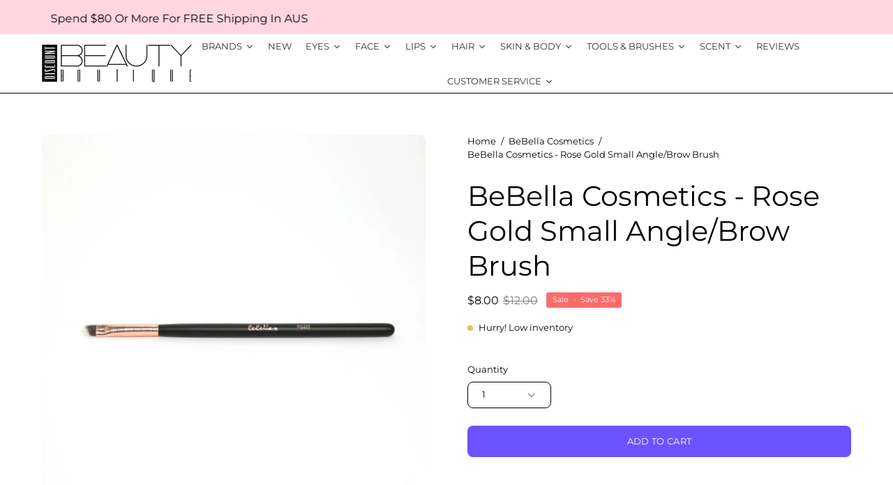

--- FILE ---
content_type: text/html; charset=utf-8
request_url: https://www.discountbeautyboutique.com.au/products/bebella-cosmetics-rose-gold-small-angle-brow-brush
body_size: 71169
content:

<!doctype html>
<html class="no-js no-touch" lang="en">
<head>  <meta charset="utf-8">
  <meta http-equiv='X-UA-Compatible' content='IE=edge'>
  <meta name="viewport" content="width=device-width, height=device-height, initial-scale=1.0, minimum-scale=1.0">
  <link rel="canonical" href="https://www.discountbeautyboutique.com.au/products/bebella-cosmetics-rose-gold-small-angle-brow-brush" />
  <link rel="preconnect" href="https://cdn.shopify.com" crossorigin>
  <link rel="preconnect" href="https://fonts.shopify.com" crossorigin>
  <link rel="preconnect" href="https://monorail-edge.shopifysvc.com" crossorigin>

  <script type="text/javascript">
(function e(){var e=document.createElement("script");e.type="text/javascript",e.async=true,e.src="//staticw2.yotpo.com/xHQNlIGc7aIgOgpOej9BkfAlDQoMEZuwS0odaYgz/widget.js";var t=document.getElementsByTagName("script")[0];t.parentNode.insertBefore(e,t)})();
</script>

  <link href="//www.discountbeautyboutique.com.au/cdn/shop/t/30/assets/theme.css?v=58185287617065829171699856669" as="style" rel="preload">
  <link href="//www.discountbeautyboutique.com.au/cdn/shop/t/30/assets/lazysizes.min.js?v=111431644619468174291690953975" as="script" rel="preload">
  <link href="//www.discountbeautyboutique.com.au/cdn/shop/t/30/assets/vendor.js?v=113463091481672235871690953975" as="script" rel="preload">
  <link href="//www.discountbeautyboutique.com.au/cdn/shop/t/30/assets/theme.js?v=64724494568616213171690953975" as="script" rel="preload">

  <link rel="preload" as="image" href="//www.discountbeautyboutique.com.au/cdn/shop/t/30/assets/loading.svg?v=91665432863842511931690953975"><style data-shopify>:root { --loader-image-size: 150px; }:root { --loader-image-size: 320px; }html:not(.is-loading) .loading-overlay { opacity: 0; visibility: hidden; pointer-events: none; }
    .loading-overlay { position: fixed; top: 0; left: 0; z-index: 99999; width: 100vw; height: 100vh; display: flex; align-items: center; justify-content: center; background: var(--bg); transition: opacity 0.3s ease-out, visibility 0s linear 0.3s; }
    .loading-overlay .loader__image--fallback { width: 320px; height: 100%; background: var(--loader-image) no-repeat center center/contain; }
    .loader__image__holder { position: absolute; top: 0; left: 0; width: 100%; height: 100%; font-size: 0; display: flex; align-items: center; justify-content: center; animation: pulse-loading 2s infinite ease-in-out; }
    .loader__image { max-width: 150px; height: auto; object-fit: contain; }</style><script>
    const loadingAppearance = "once";
    const loaded = sessionStorage.getItem('loaded');

    if (loadingAppearance === 'once') {
      if (loaded === null) {
        sessionStorage.setItem('loaded', true);
        document.documentElement.classList.add('is-loading');
      }
    } else {
      document.documentElement.classList.add('is-loading');
    }
  </script><link rel="shortcut icon" href="//www.discountbeautyboutique.com.au/cdn/shop/files/FAVI_32x32.png?v=1693613031" type="image/png" />
  <title>BeBella Cosmetics - Rose Gold Small Angle/Brow Brush &ndash; Discount Beauty Boutique</title><meta name="description" content="Vegan &amp;amp; Cruelty Free"><link rel="preload" as="font" href="//www.discountbeautyboutique.com.au/cdn/fonts/montserrat/montserrat_n4.81949fa0ac9fd2021e16436151e8eaa539321637.woff2" type="font/woff2" crossorigin><link rel="preload" as="font" href="//www.discountbeautyboutique.com.au/cdn/fonts/montserrat/montserrat_n4.81949fa0ac9fd2021e16436151e8eaa539321637.woff2" type="font/woff2" crossorigin>

<meta property="og:site_name" content="Discount Beauty Boutique">
<meta property="og:url" content="https://www.discountbeautyboutique.com.au/products/bebella-cosmetics-rose-gold-small-angle-brow-brush">
<meta property="og:title" content="BeBella Cosmetics - Rose Gold Small Angle/Brow Brush">
<meta property="og:type" content="product">
<meta property="og:description" content="Vegan &amp;amp; Cruelty Free"><meta property="og:image" content="http://www.discountbeautyboutique.com.au/cdn/shop/products/NewMoon-2020-05-02T101806.012.png?v=1588378789">
  <meta property="og:image:secure_url" content="https://www.discountbeautyboutique.com.au/cdn/shop/products/NewMoon-2020-05-02T101806.012.png?v=1588378789">
  <meta property="og:image:width" content="600">
  <meta property="og:image:height" content="600"><meta property="og:price:amount" content="8.00">
  <meta property="og:price:currency" content="AUD"><meta name="twitter:card" content="summary_large_image">
<meta name="twitter:title" content="BeBella Cosmetics - Rose Gold Small Angle/Brow Brush">
<meta name="twitter:description" content="Vegan &amp;amp; Cruelty Free"><style data-shopify>@font-face {
  font-family: Montserrat;
  font-weight: 400;
  font-style: normal;
  font-display: swap;
  src: url("//www.discountbeautyboutique.com.au/cdn/fonts/montserrat/montserrat_n4.81949fa0ac9fd2021e16436151e8eaa539321637.woff2") format("woff2"),
       url("//www.discountbeautyboutique.com.au/cdn/fonts/montserrat/montserrat_n4.a6c632ca7b62da89c3594789ba828388aac693fe.woff") format("woff");
}

@font-face {
  font-family: Montserrat;
  font-weight: 400;
  font-style: normal;
  font-display: swap;
  src: url("//www.discountbeautyboutique.com.au/cdn/fonts/montserrat/montserrat_n4.81949fa0ac9fd2021e16436151e8eaa539321637.woff2") format("woff2"),
       url("//www.discountbeautyboutique.com.au/cdn/fonts/montserrat/montserrat_n4.a6c632ca7b62da89c3594789ba828388aac693fe.woff") format("woff");
}



  @font-face {
  font-family: Montserrat;
  font-weight: 500;
  font-style: normal;
  font-display: swap;
  src: url("//www.discountbeautyboutique.com.au/cdn/fonts/montserrat/montserrat_n5.07ef3781d9c78c8b93c98419da7ad4fbeebb6635.woff2") format("woff2"),
       url("//www.discountbeautyboutique.com.au/cdn/fonts/montserrat/montserrat_n5.adf9b4bd8b0e4f55a0b203cdd84512667e0d5e4d.woff") format("woff");
}




  @font-face {
  font-family: Montserrat;
  font-weight: 100;
  font-style: normal;
  font-display: swap;
  src: url("//www.discountbeautyboutique.com.au/cdn/fonts/montserrat/montserrat_n1.2f0714cbd41857ba00d5d4fafdce92c40aadb8e6.woff2") format("woff2"),
       url("//www.discountbeautyboutique.com.au/cdn/fonts/montserrat/montserrat_n1.7bec1bf4c4d0f77c37dc95cf9616413eceba9082.woff") format("woff");
}




  @font-face {
  font-family: Montserrat;
  font-weight: 700;
  font-style: normal;
  font-display: swap;
  src: url("//www.discountbeautyboutique.com.au/cdn/fonts/montserrat/montserrat_n7.3c434e22befd5c18a6b4afadb1e3d77c128c7939.woff2") format("woff2"),
       url("//www.discountbeautyboutique.com.au/cdn/fonts/montserrat/montserrat_n7.5d9fa6e2cae713c8fb539a9876489d86207fe957.woff") format("woff");
}




  @font-face {
  font-family: Montserrat;
  font-weight: 100;
  font-style: normal;
  font-display: swap;
  src: url("//www.discountbeautyboutique.com.au/cdn/fonts/montserrat/montserrat_n1.2f0714cbd41857ba00d5d4fafdce92c40aadb8e6.woff2") format("woff2"),
       url("//www.discountbeautyboutique.com.au/cdn/fonts/montserrat/montserrat_n1.7bec1bf4c4d0f77c37dc95cf9616413eceba9082.woff") format("woff");
}




  @font-face {
  font-family: Montserrat;
  font-weight: 500;
  font-style: normal;
  font-display: swap;
  src: url("//www.discountbeautyboutique.com.au/cdn/fonts/montserrat/montserrat_n5.07ef3781d9c78c8b93c98419da7ad4fbeebb6635.woff2") format("woff2"),
       url("//www.discountbeautyboutique.com.au/cdn/fonts/montserrat/montserrat_n5.adf9b4bd8b0e4f55a0b203cdd84512667e0d5e4d.woff") format("woff");
}




  @font-face {
  font-family: Montserrat;
  font-weight: 400;
  font-style: italic;
  font-display: swap;
  src: url("//www.discountbeautyboutique.com.au/cdn/fonts/montserrat/montserrat_i4.5a4ea298b4789e064f62a29aafc18d41f09ae59b.woff2") format("woff2"),
       url("//www.discountbeautyboutique.com.au/cdn/fonts/montserrat/montserrat_i4.072b5869c5e0ed5b9d2021e4c2af132e16681ad2.woff") format("woff");
}




  @font-face {
  font-family: Montserrat;
  font-weight: 700;
  font-style: italic;
  font-display: swap;
  src: url("//www.discountbeautyboutique.com.au/cdn/fonts/montserrat/montserrat_i7.a0d4a463df4f146567d871890ffb3c80408e7732.woff2") format("woff2"),
       url("//www.discountbeautyboutique.com.au/cdn/fonts/montserrat/montserrat_i7.f6ec9f2a0681acc6f8152c40921d2a4d2e1a2c78.woff") format("woff");
}


:root {--COLOR-PRIMARY-OPPOSITE: #ffffff;
  --COLOR-PRIMARY-OPPOSITE-ALPHA-20: rgba(255, 255, 255, 0.2);
  --COLOR-PRIMARY-LIGHTEN-DARKEN-ALPHA-20: rgba(152, 133, 255, 0.2);
  --COLOR-PRIMARY-LIGHTEN-DARKEN-ALPHA-30: rgba(152, 133, 255, 0.3);

  --PRIMARY-BUTTONS-COLOR-BG: #6d52ff;
  --PRIMARY-BUTTONS-COLOR-TEXT: #ffffff;
  --PRIMARY-BUTTONS-COLOR-BORDER: #6d52ff;

  --PRIMARY-BUTTONS-COLOR-LIGHTEN-DARKEN: #9885ff;

  --PRIMARY-BUTTONS-COLOR-ALPHA-05: rgba(109, 82, 255, 0.05);
  --PRIMARY-BUTTONS-COLOR-ALPHA-10: rgba(109, 82, 255, 0.1);
  --PRIMARY-BUTTONS-COLOR-ALPHA-50: rgba(109, 82, 255, 0.5);--COLOR-SECONDARY-OPPOSITE: #000000;
  --COLOR-SECONDARY-OPPOSITE-ALPHA-20: rgba(0, 0, 0, 0.2);
  --COLOR-SECONDARY-LIGHTEN-DARKEN-ALPHA-20: rgba(230, 230, 230, 0.2);
  --COLOR-SECONDARY-LIGHTEN-DARKEN-ALPHA-30: rgba(230, 230, 230, 0.3);

  --SECONDARY-BUTTONS-COLOR-BG: #ffffff;
  --SECONDARY-BUTTONS-COLOR-TEXT: #000000;
  --SECONDARY-BUTTONS-COLOR-BORDER: #ffffff;

  --SECONDARY-BUTTONS-COLOR-ALPHA-05: rgba(255, 255, 255, 0.05);
  --SECONDARY-BUTTONS-COLOR-ALPHA-10: rgba(255, 255, 255, 0.1);
  --SECONDARY-BUTTONS-COLOR-ALPHA-50: rgba(255, 255, 255, 0.5);--OUTLINE-BUTTONS-PRIMARY-BG: transparent;
  --OUTLINE-BUTTONS-PRIMARY-TEXT: #6d52ff;
  --OUTLINE-BUTTONS-PRIMARY-BORDER: #6d52ff;
  --OUTLINE-BUTTONS-PRIMARY-BG-HOVER: rgba(152, 133, 255, 0.2);

  --OUTLINE-BUTTONS-SECONDARY-BG: transparent;
  --OUTLINE-BUTTONS-SECONDARY-TEXT: #ffffff;
  --OUTLINE-BUTTONS-SECONDARY-BORDER: #ffffff;
  --OUTLINE-BUTTONS-SECONDARY-BG-HOVER: rgba(230, 230, 230, 0.2);

  --OUTLINE-BUTTONS-WHITE-BG: transparent;
  --OUTLINE-BUTTONS-WHITE-TEXT: #ffffff;
  --OUTLINE-BUTTONS-WHITE-BORDER: #ffffff;

  --OUTLINE-BUTTONS-BLACK-BG: transparent;
  --OUTLINE-BUTTONS-BLACK-TEXT: #000000;
  --OUTLINE-BUTTONS-BLACK-BORDER: #000000;--OUTLINE-SOLID-BUTTONS-PRIMARY-BG: #6d52ff;
  --OUTLINE-SOLID-BUTTONS-PRIMARY-TEXT: #ffffff;
  --OUTLINE-SOLID-BUTTONS-PRIMARY-BORDER: #ffffff;
  --OUTLINE-SOLID-BUTTONS-PRIMARY-BG-HOVER: rgba(255, 255, 255, 0.2);

  --OUTLINE-SOLID-BUTTONS-SECONDARY-BG: #ffffff;
  --OUTLINE-SOLID-BUTTONS-SECONDARY-TEXT: #000000;
  --OUTLINE-SOLID-BUTTONS-SECONDARY-BORDER: #000000;
  --OUTLINE-SOLID-BUTTONS-SECONDARY-BG-HOVER: rgba(0, 0, 0, 0.2);

  --OUTLINE-SOLID-BUTTONS-WHITE-BG: #ffffff;
  --OUTLINE-SOLID-BUTTONS-WHITE-TEXT: #000000;
  --OUTLINE-SOLID-BUTTONS-WHITE-BORDER: #000000;

  --OUTLINE-SOLID-BUTTONS-BLACK-BG: #000000;
  --OUTLINE-SOLID-BUTTONS-BLACK-TEXT: #ffffff;
  --OUTLINE-SOLID-BUTTONS-BLACK-BORDER: #ffffff;--COLOR-HEADING: #000000;
  --COLOR-TEXT: #000000;
  --COLOR-TEXT-DARKEN: #000000;
  --COLOR-TEXT-LIGHTEN: #333333;
  --COLOR-TEXT-ALPHA-5: rgba(0, 0, 0, 0.05);
  --COLOR-TEXT-ALPHA-8: rgba(0, 0, 0, 0.08);
  --COLOR-TEXT-ALPHA-10: rgba(0, 0, 0, 0.1);
  --COLOR-TEXT-ALPHA-15: rgba(0, 0, 0, 0.15);
  --COLOR-TEXT-ALPHA-20: rgba(0, 0, 0, 0.2);
  --COLOR-TEXT-ALPHA-25: rgba(0, 0, 0, 0.25);
  --COLOR-TEXT-ALPHA-50: rgba(0, 0, 0, 0.5);
  --COLOR-TEXT-ALPHA-60: rgba(0, 0, 0, 0.6);
  --COLOR-TEXT-ALPHA-85: rgba(0, 0, 0, 0.85);

  --COLOR-BG: #ffffff;
  --COLOR-BG-ALPHA-25: rgba(255, 255, 255, 0.25);
  --COLOR-BG-ALPHA-35: rgba(255, 255, 255, 0.35);
  --COLOR-BG-ALPHA-60: rgba(255, 255, 255, 0.6);
  --COLOR-BG-ALPHA-65: rgba(255, 255, 255, 0.65);
  --COLOR-BG-ALPHA-85: rgba(255, 255, 255, 0.85);
  --COLOR-BG-OVERLAY: rgba(255, 255, 255, 0.75);
  --COLOR-BG-DARKEN: #e6e6e6;
  --COLOR-BG-LIGHTEN-DARKEN: #e6e6e6;
  --COLOR-BG-LIGHTEN-DARKEN-2: #cdcdcd;
  --COLOR-BG-LIGHTEN-DARKEN-3: #b3b3b3;
  --COLOR-BG-LIGHTEN-DARKEN-4: #9a9a9a;
  --COLOR-BG-LIGHTEN-DARKEN-CONTRAST: #b3b3b3;
  --COLOR-BG-LIGHTEN-DARKEN-CONTRAST-2: #999999;
  --COLOR-BG-LIGHTEN-DARKEN-CONTRAST-3: #808080;
  --COLOR-BG-LIGHTEN-DARKEN-CONTRAST-4: #666666;

  --COLOR-BG-SECONDARY: #6d52ff;
  --COLOR-BG-SECONDARY-LIGHTEN-DARKEN: #9885ff;
  --COLOR-BG-SECONDARY-LIGHTEN-DARKEN-CONTRAST: #ffffff;

  --COLOR-BG-ACCENT: #e6e3fa;
  --COLOR-BG-ACCENT-LIGHTEN: #ffffff;

  --COLOR-INPUT-BG: #ffffff;

  --COLOR-ACCENT: #fbcaff;
  --COLOR-ACCENT-TEXT: #000;

  --COLOR-BORDER: #d3d3d3;
  --COLOR-BORDER-ALPHA-15: rgba(211, 211, 211, 0.15);
  --COLOR-BORDER-ALPHA-30: rgba(211, 211, 211, 0.3);
  --COLOR-BORDER-ALPHA-50: rgba(211, 211, 211, 0.5);
  --COLOR-BORDER-ALPHA-65: rgba(211, 211, 211, 0.65);
  --COLOR-BORDER-LIGHTEN-DARKEN: #868686;
  --COLOR-BORDER-HAIRLINE: #f7f7f7;

  --COLOR-SALE-BG: #fc6b6b;
  --COLOR-SALE-TEXT: #ffffff;
  --COLOR-CUSTOM-BG: #6d52ff;
  --COLOR-CUSTOM-TEXT: #ffffff;
  --COLOR-SOLD-BG: #000000;
  --COLOR-SOLD-TEXT: #ffffff;
  --COLOR-SAVING-BG: #fc6b6b;
  --COLOR-SAVING-TEXT: #ffffff;

  --COLOR-WHITE-BLACK: fff;
  --COLOR-BLACK-WHITE: #000;--COLOR-DISABLED-GREY: rgba(0, 0, 0, 0.05);
  --COLOR-DISABLED-GREY-DARKEN: rgba(0, 0, 0, 0.45);
  --COLOR-ERROR: #D02E2E;
  --COLOR-ERROR-BG: #f3cbcb;
  --COLOR-SUCCESS: #56AD6A;
  --COLOR-SUCCESS-BG: #ECFEF0;
  --COLOR-WARN: #ECBD5E;
  --COLOR-TRANSPARENT: rgba(255, 255, 255, 0);

  --COLOR-WHITE: #ffffff;
  --COLOR-WHITE-DARKEN: #f2f2f2;
  --COLOR-WHITE-ALPHA-10: rgba(255, 255, 255, 0.1);
  --COLOR-WHITE-ALPHA-20: rgba(255, 255, 255, 0.2);
  --COLOR-WHITE-ALPHA-25: rgba(255, 255, 255, 0.25);
  --COLOR-WHITE-ALPHA-50: rgba(255, 255, 255, 0.5);
  --COLOR-WHITE-ALPHA-60: rgba(255, 255, 255, 0.6);
  --COLOR-BLACK: #000000;
  --COLOR-BLACK-LIGHTEN: #1a1a1a;
  --COLOR-BLACK-ALPHA-10: rgba(0, 0, 0, 0.1);
  --COLOR-BLACK-ALPHA-20: rgba(0, 0, 0, 0.2);
  --COLOR-BLACK-ALPHA-25: rgba(0, 0, 0, 0.25);
  --COLOR-BLACK-ALPHA-50: rgba(0, 0, 0, 0.5);
  --COLOR-BLACK-ALPHA-60: rgba(0, 0, 0, 0.6);--FONT-STACK-BODY: Montserrat, sans-serif;
  --FONT-STYLE-BODY: normal;
  --FONT-STYLE-BODY-ITALIC: italic;
  --FONT-ADJUST-BODY: 0.9;

  --FONT-WEIGHT-BODY: 400;
  --FONT-WEIGHT-BODY-LIGHT: 100;
  --FONT-WEIGHT-BODY-MEDIUM: 700;
  --FONT-WEIGHT-BODY-BOLD: 500;

  --FONT-STACK-HEADING: Montserrat, sans-serif;
  --FONT-STYLE-HEADING: normal;
  --FONT-STYLE-HEADING-ITALIC: italic;
  --FONT-ADJUST-HEADING: 1.25;

  --FONT-WEIGHT-HEADING: 400;
  --FONT-WEIGHT-HEADING-LIGHT: 100;
  --FONT-WEIGHT-HEADING-MEDIUM: 700;
  --FONT-WEIGHT-HEADING-BOLD: 500;

  --FONT-STACK-NAV: Montserrat, sans-serif;
  --FONT-STYLE-NAV: normal;
  --FONT-STYLE-NAV-ITALIC: italic;
  --FONT-ADJUST-NAV: 0.85;

  --FONT-WEIGHT-NAV: 400;
  --FONT-WEIGHT-NAV-LIGHT: 100;
  --FONT-WEIGHT-NAV-MEDIUM: 700;
  --FONT-WEIGHT-NAV-BOLD: 500;

  --FONT-STACK-BUTTON: Montserrat, sans-serif;
  --FONT-STYLE-BUTTON: normal;
  --FONT-STYLE-BUTTON-ITALIC: italic;
  --FONT-ADJUST-BUTTON: 0.8;

  --FONT-WEIGHT-BUTTON: 400;
  --FONT-WEIGHT-BUTTON-MEDIUM: 700;
  --FONT-WEIGHT-BUTTON-BOLD: 500;

  --FONT-STACK-SUBHEADING: Montserrat, sans-serif;
  --FONT-STYLE-SUBHEADING: normal;
  --FONT-STYLE-SUBHEADING-ITALIC: italic;
  --FONT-ADJUST-SUBHEADING: 1.0;

  --FONT-WEIGHT-SUBHEADING: 400;
  --FONT-WEIGHT-SUBHEADING-LIGHT: 100;
  --FONT-WEIGHT-SUBHEADING-MEDIUM: 700;
  --FONT-WEIGHT-SUBHEADING-BOLD: 500;

  

  --LETTER-SPACING-SUBHEADING: 0.0em;
  --LETTER-SPACING-BUTTON: 0.025em;

  --BUTTON-TEXT-CAPS: uppercase;
  --SUBHEADING-TEXT-CAPS: uppercase;--FONT-SIZE-INPUT: 1rem;--RADIUS: 8px;
  --RADIUS-SMALL: 8px;
  --RADIUS-TINY: 8px;
  --RADIUS-BADGE: 3px;
  --RADIUS-CHECKBOX: 4px;
  --RADIUS-TEXTAREA: 8px;--PRODUCT-MEDIA-PADDING-TOP: 100%;--BORDER-WIDTH: 1px;--STROKE-WIDTH: 12px;--SITE-WIDTH: 1440px;
  --SITE-WIDTH-NARROW: 840px;--ICON-ARROW-RIGHT: url( "//www.discountbeautyboutique.com.au/cdn/shop/t/30/assets/icon-chevron-right.svg?v=115618353204357621731690953975" );--loading-svg: url( "//www.discountbeautyboutique.com.au/cdn/shop/t/30/assets/loading.svg?v=91665432863842511931690953975" );
  --icon-check: url( "//www.discountbeautyboutique.com.au/cdn/shop/t/30/assets/icon-check.svg?v=175316081881880408121690953975" );
  --icon-check-swatch: url( "//www.discountbeautyboutique.com.au/cdn/shop/t/30/assets/icon-check-swatch.svg?v=131897745589030387781690953975" );
  --icon-zoom-in: url( "//www.discountbeautyboutique.com.au/cdn/shop/t/30/assets/icon-zoom-in.svg?v=157433013461716915331690953975" );
  --icon-zoom-out: url( "//www.discountbeautyboutique.com.au/cdn/shop/t/30/assets/icon-zoom-out.svg?v=164909107869959372931690953975" );--collection-sticky-bar-height: 0px;
  --collection-image-padding-top: 60%;

  --drawer-width: 400px;
  --drawer-transition: transform 0.4s cubic-bezier(0.46, 0.01, 0.32, 1);--gutter: 60px;
  --gutter-mobile: 20px;
  --grid-gutter: 20px;
  --grid-gutter-mobile: 35px;--inner: 20px;
  --inner-tablet: 18px;
  --inner-mobile: 16px;--grid: repeat(4, minmax(0, 1fr));
  --grid-tablet: repeat(3, minmax(0, 1fr));
  --grid-mobile: repeat(2, minmax(0, 1fr));
  --megamenu-grid: repeat(4, minmax(0, 1fr));
  --grid-row: 1 / span 4;--scrollbar-width: 0px;--overlay: #000;
  --overlay-opacity: 1;--swatch-width: 40px;
  --swatch-height: 20px;
  --swatch-size: 32px;
  --swatch-size-mobile: 30px;

  
  --move-offset: 20px;

  
  --autoplay-speed: 2200ms;

  

    --filter-bg: 1.0;
    --product-filter-bg: 1.0;}</style><link href="//www.discountbeautyboutique.com.au/cdn/shop/t/30/assets/theme.css?v=58185287617065829171699856669" rel="stylesheet" type="text/css" media="all" /><script type="text/javascript">
    if (window.MSInputMethodContext && document.documentMode) {
      var scripts = document.getElementsByTagName('script')[0];
      var polyfill = document.createElement("script");
      polyfill.defer = true;
      polyfill.src = "//www.discountbeautyboutique.com.au/cdn/shop/t/30/assets/ie11.js?v=164037955086922138091690953975";

      scripts.parentNode.insertBefore(polyfill, scripts);

      document.documentElement.classList.add('ie11');
    } else {
      document.documentElement.className = document.documentElement.className.replace('no-js', 'js');
    }

    document.addEventListener('lazyloaded', (e) => {
      const lazyImage = e.target.parentNode;
      if (lazyImage.classList.contains('lazy-image')) {
        // Wait for the fade in images animation to complete
        setTimeout(() => {
          lazyImage.style.backgroundImage = 'none';
        }, 500);
      }
    });

    let root = '/';
    if (root[root.length - 1] !== '/') {
      root = `${root}/`;
    }

    window.theme = {
      routes: {
        root: root,
        cart_url: "\/cart",
        cart_add_url: "\/cart\/add",
        cart_change_url: "\/cart\/change",
        shop_url: "https:\/\/www.discountbeautyboutique.com.au",
        searchUrl: '/search',
        predictiveSearchUrl: '/search/suggest',
        product_recommendations_url: "\/recommendations\/products"
      },
      assets: {
        photoswipe: '//www.discountbeautyboutique.com.au/cdn/shop/t/30/assets/photoswipe.js?v=162613001030112971491690953975',
        smoothscroll: '//www.discountbeautyboutique.com.au/cdn/shop/t/30/assets/smoothscroll.js?v=37906625415260927261690953975',
        no_image: "//www.discountbeautyboutique.com.au/cdn/shopifycloud/storefront/assets/no-image-2048-a2addb12_1024x.gif",
        swatches: '//www.discountbeautyboutique.com.au/cdn/shop/t/30/assets/swatches.json?v=108341084980828767351690953975',
        base: "//www.discountbeautyboutique.com.au/cdn/shop/t/30/assets/"
      },
      strings: {
        add_to_cart: "Add to Cart",
        cart_acceptance_error: "You must accept our terms and conditions.",
        cart_empty: "Your cart is currently empty.",
        cart_price: "Price",
        cart_quantity: "Quantity",
        cart_items_one: "{{ count }} item",
        cart_items_many: "{{ count }} items",
        cart_title: "Cart",
        cart_total: "Total",
        continue_shopping: "Continue Shopping",
        free: "Free",
        limit_error: "Sorry, looks like we don\u0026#39;t have enough of this product.",
        preorder: "Pre-Order",
        remove: "Remove",
        sale_badge_text: "Sale",
        saving_badge: "Save {{ discount }}",
        saving_up_to_badge: "Save up to {{ discount }}",
        sold_out: "Sold Out",
        subscription: "Subscription",
        unavailable: "Unavailable",
        unit_price_label: "Unit price",
        unit_price_separator: "per",
        zero_qty_error: "Quantity must be greater than 0.",
        delete_confirm: "Are you sure you wish to delete this address?",
        newsletter_product_availability: "Notify Me When It’s Available"
      },
      icons: {
        plus: '<svg aria-hidden="true" focusable="false" role="presentation" class="icon icon-toggle-plus" viewBox="0 0 192 192"><path d="M30 96h132M96 30v132" stroke="currentColor" stroke-linecap="round" stroke-linejoin="round"/></svg>',
        minus: '<svg aria-hidden="true" focusable="false" role="presentation" class="icon icon-toggle-minus" viewBox="0 0 192 192"><path d="M30 96h132" stroke="currentColor" stroke-linecap="round" stroke-linejoin="round"/></svg>',
        close: '<svg aria-hidden="true" focusable="false" role="presentation" class="icon icon-close" viewBox="0 0 192 192"><path d="M150 42 42 150M150 150 42 42" stroke="currentColor" stroke-linecap="round" stroke-linejoin="round"/></svg>'
      },
      settings: {
        animations: true,
        cartType: "page",
        enableAcceptTerms: false,
        enableInfinityScroll: false,
        enablePaymentButton: false,
        gridImageSize: "contain",
        gridImageAspectRatio: 1,
        mobileMenuBehaviour: "link",
        productGridHover: "image",
        savingBadgeType: "percentage",
        showSaleBadge: true,
        showSoldBadge: true,
        showSavingBadge: true,
        quickBuy: "quick_buy",
        suggestArticles: false,
        suggestCollections: true,
        suggestProducts: true,
        suggestPages: false,
        suggestionsResultsLimit: 10,
        currency_code_enable: false,
        hideInventoryCount: true,
        enableColorSwatchesCollection: true,
      },
      sizes: {
        mobile: 480,
        small: 768,
        large: 1024,
        widescreen: 1440
      },
      moneyFormat: "${{amount}}",
      moneyWithCurrencyFormat: "${{amount}} AUD",
      subtotal: 0,
      info: {
        name: 'Palo Alto'
      },
      version: '5.1.1'
    };
    window.lazySizesConfig = window.lazySizesConfig || {};
    window.lazySizesConfig.preloadAfterLoad = true;
    window.PaloAlto = window.PaloAlto || {};
    window.slate = window.slate || {};
    window.isHeaderTransparent = false;
    window.stickyHeaderHeight = 60;
    window.lastWindowWidth = window.innerWidth || document.documentElement.clientWidth;

    if (window.performance) {
      window.performance.mark('init');
    } else {
      window.fastNetworkAndCPU = false;
    }
  </script>
  <script src="//www.discountbeautyboutique.com.au/cdn/shop/t/30/assets/lazysizes.min.js?v=111431644619468174291690953975" async="async"></script><script src="//www.discountbeautyboutique.com.au/cdn/shop/t/30/assets/vendor.js?v=113463091481672235871690953975" defer="defer"></script>
  <script src="//www.discountbeautyboutique.com.au/cdn/shop/t/30/assets/theme.js?v=64724494568616213171690953975" defer="defer"></script><script>window.performance && window.performance.mark && window.performance.mark('shopify.content_for_header.start');</script><meta name="google-site-verification" content="_5QyN65DUn1vzahTu29HQMHHLAcq4P3cejzX5K9xsIs">
<meta name="facebook-domain-verification" content="a2xpre98xutxy7z90oact1vetw15qe">
<meta id="shopify-digital-wallet" name="shopify-digital-wallet" content="/2052714/digital_wallets/dialog">
<meta name="shopify-checkout-api-token" content="58b8bcc791a20ee7f9b25c1bf3ad1b84">
<meta id="in-context-paypal-metadata" data-shop-id="2052714" data-venmo-supported="false" data-environment="production" data-locale="en_US" data-paypal-v4="true" data-currency="AUD">
<link rel="alternate" type="application/json+oembed" href="https://www.discountbeautyboutique.com.au/products/bebella-cosmetics-rose-gold-small-angle-brow-brush.oembed">
<script async="async" src="/checkouts/internal/preloads.js?locale=en-AU"></script>
<script id="shopify-features" type="application/json">{"accessToken":"58b8bcc791a20ee7f9b25c1bf3ad1b84","betas":["rich-media-storefront-analytics"],"domain":"www.discountbeautyboutique.com.au","predictiveSearch":true,"shopId":2052714,"locale":"en"}</script>
<script>var Shopify = Shopify || {};
Shopify.shop = "discount-beauty-boutique.myshopify.com";
Shopify.locale = "en";
Shopify.currency = {"active":"AUD","rate":"1.0"};
Shopify.country = "AU";
Shopify.theme = {"name":"Updated copy of Palo Alto","id":133088182441,"schema_name":"Palo Alto","schema_version":"5.1.1","theme_store_id":777,"role":"main"};
Shopify.theme.handle = "null";
Shopify.theme.style = {"id":null,"handle":null};
Shopify.cdnHost = "www.discountbeautyboutique.com.au/cdn";
Shopify.routes = Shopify.routes || {};
Shopify.routes.root = "/";</script>
<script type="module">!function(o){(o.Shopify=o.Shopify||{}).modules=!0}(window);</script>
<script>!function(o){function n(){var o=[];function n(){o.push(Array.prototype.slice.apply(arguments))}return n.q=o,n}var t=o.Shopify=o.Shopify||{};t.loadFeatures=n(),t.autoloadFeatures=n()}(window);</script>
<script id="shop-js-analytics" type="application/json">{"pageType":"product"}</script>
<script defer="defer" async type="module" src="//www.discountbeautyboutique.com.au/cdn/shopifycloud/shop-js/modules/v2/client.init-shop-cart-sync_BN7fPSNr.en.esm.js"></script>
<script defer="defer" async type="module" src="//www.discountbeautyboutique.com.au/cdn/shopifycloud/shop-js/modules/v2/chunk.common_Cbph3Kss.esm.js"></script>
<script defer="defer" async type="module" src="//www.discountbeautyboutique.com.au/cdn/shopifycloud/shop-js/modules/v2/chunk.modal_DKumMAJ1.esm.js"></script>
<script type="module">
  await import("//www.discountbeautyboutique.com.au/cdn/shopifycloud/shop-js/modules/v2/client.init-shop-cart-sync_BN7fPSNr.en.esm.js");
await import("//www.discountbeautyboutique.com.au/cdn/shopifycloud/shop-js/modules/v2/chunk.common_Cbph3Kss.esm.js");
await import("//www.discountbeautyboutique.com.au/cdn/shopifycloud/shop-js/modules/v2/chunk.modal_DKumMAJ1.esm.js");

  window.Shopify.SignInWithShop?.initShopCartSync?.({"fedCMEnabled":true,"windoidEnabled":true});

</script>
<script>(function() {
  var isLoaded = false;
  function asyncLoad() {
    if (isLoaded) return;
    isLoaded = true;
    var urls = ["https:\/\/chimpstatic.com\/mcjs-connected\/js\/users\/d92b9d0ed580561a8b6e4dcee\/e0e694667857676a2842e4b70.js?shop=discount-beauty-boutique.myshopify.com","https:\/\/tabs.stationmade.com\/registered-scripts\/tabs-by-station.js?shop=discount-beauty-boutique.myshopify.com","https:\/\/js.smile.io\/v1\/smile-shopify.js?shop=discount-beauty-boutique.myshopify.com","https:\/\/trustbadge.shopclimb.com\/files\/js\/dist\/trustbadge.min.js?shop=discount-beauty-boutique.myshopify.com","https:\/\/sales-pop.carecart.io\/lib\/salesnotifier.js?shop=discount-beauty-boutique.myshopify.com","https:\/\/cdn.hextom.com\/js\/freeshippingbar.js?shop=discount-beauty-boutique.myshopify.com","https:\/\/cdn.hextom.com\/js\/ultimatesalesboost.js?shop=discount-beauty-boutique.myshopify.com","https:\/\/cdn.autoketing.org\/sdk-cdn\/sales-pop\/dist\/sales-pop-embed.js?t=1764039948907768768\u0026shop=discount-beauty-boutique.myshopify.com"];
    for (var i = 0; i < urls.length; i++) {
      var s = document.createElement('script');
      s.type = 'text/javascript';
      s.async = true;
      s.src = urls[i];
      var x = document.getElementsByTagName('script')[0];
      x.parentNode.insertBefore(s, x);
    }
  };
  if(window.attachEvent) {
    window.attachEvent('onload', asyncLoad);
  } else {
    window.addEventListener('load', asyncLoad, false);
  }
})();</script>
<script id="__st">var __st={"a":2052714,"offset":36000,"reqid":"902f8ffd-a10a-4456-812b-9963848fc4ee-1769981690","pageurl":"www.discountbeautyboutique.com.au\/products\/bebella-cosmetics-rose-gold-small-angle-brow-brush","u":"d3c47a538de7","p":"product","rtyp":"product","rid":4600067719252};</script>
<script>window.ShopifyPaypalV4VisibilityTracking = true;</script>
<script id="captcha-bootstrap">!function(){'use strict';const t='contact',e='account',n='new_comment',o=[[t,t],['blogs',n],['comments',n],[t,'customer']],c=[[e,'customer_login'],[e,'guest_login'],[e,'recover_customer_password'],[e,'create_customer']],r=t=>t.map((([t,e])=>`form[action*='/${t}']:not([data-nocaptcha='true']) input[name='form_type'][value='${e}']`)).join(','),a=t=>()=>t?[...document.querySelectorAll(t)].map((t=>t.form)):[];function s(){const t=[...o],e=r(t);return a(e)}const i='password',u='form_key',d=['recaptcha-v3-token','g-recaptcha-response','h-captcha-response',i],f=()=>{try{return window.sessionStorage}catch{return}},m='__shopify_v',_=t=>t.elements[u];function p(t,e,n=!1){try{const o=window.sessionStorage,c=JSON.parse(o.getItem(e)),{data:r}=function(t){const{data:e,action:n}=t;return t[m]||n?{data:e,action:n}:{data:t,action:n}}(c);for(const[e,n]of Object.entries(r))t.elements[e]&&(t.elements[e].value=n);n&&o.removeItem(e)}catch(o){console.error('form repopulation failed',{error:o})}}const l='form_type',E='cptcha';function T(t){t.dataset[E]=!0}const w=window,h=w.document,L='Shopify',v='ce_forms',y='captcha';let A=!1;((t,e)=>{const n=(g='f06e6c50-85a8-45c8-87d0-21a2b65856fe',I='https://cdn.shopify.com/shopifycloud/storefront-forms-hcaptcha/ce_storefront_forms_captcha_hcaptcha.v1.5.2.iife.js',D={infoText:'Protected by hCaptcha',privacyText:'Privacy',termsText:'Terms'},(t,e,n)=>{const o=w[L][v],c=o.bindForm;if(c)return c(t,g,e,D).then(n);var r;o.q.push([[t,g,e,D],n]),r=I,A||(h.body.append(Object.assign(h.createElement('script'),{id:'captcha-provider',async:!0,src:r})),A=!0)});var g,I,D;w[L]=w[L]||{},w[L][v]=w[L][v]||{},w[L][v].q=[],w[L][y]=w[L][y]||{},w[L][y].protect=function(t,e){n(t,void 0,e),T(t)},Object.freeze(w[L][y]),function(t,e,n,w,h,L){const[v,y,A,g]=function(t,e,n){const i=e?o:[],u=t?c:[],d=[...i,...u],f=r(d),m=r(i),_=r(d.filter((([t,e])=>n.includes(e))));return[a(f),a(m),a(_),s()]}(w,h,L),I=t=>{const e=t.target;return e instanceof HTMLFormElement?e:e&&e.form},D=t=>v().includes(t);t.addEventListener('submit',(t=>{const e=I(t);if(!e)return;const n=D(e)&&!e.dataset.hcaptchaBound&&!e.dataset.recaptchaBound,o=_(e),c=g().includes(e)&&(!o||!o.value);(n||c)&&t.preventDefault(),c&&!n&&(function(t){try{if(!f())return;!function(t){const e=f();if(!e)return;const n=_(t);if(!n)return;const o=n.value;o&&e.removeItem(o)}(t);const e=Array.from(Array(32),(()=>Math.random().toString(36)[2])).join('');!function(t,e){_(t)||t.append(Object.assign(document.createElement('input'),{type:'hidden',name:u})),t.elements[u].value=e}(t,e),function(t,e){const n=f();if(!n)return;const o=[...t.querySelectorAll(`input[type='${i}']`)].map((({name:t})=>t)),c=[...d,...o],r={};for(const[a,s]of new FormData(t).entries())c.includes(a)||(r[a]=s);n.setItem(e,JSON.stringify({[m]:1,action:t.action,data:r}))}(t,e)}catch(e){console.error('failed to persist form',e)}}(e),e.submit())}));const S=(t,e)=>{t&&!t.dataset[E]&&(n(t,e.some((e=>e===t))),T(t))};for(const o of['focusin','change'])t.addEventListener(o,(t=>{const e=I(t);D(e)&&S(e,y())}));const B=e.get('form_key'),M=e.get(l),P=B&&M;t.addEventListener('DOMContentLoaded',(()=>{const t=y();if(P)for(const e of t)e.elements[l].value===M&&p(e,B);[...new Set([...A(),...v().filter((t=>'true'===t.dataset.shopifyCaptcha))])].forEach((e=>S(e,t)))}))}(h,new URLSearchParams(w.location.search),n,t,e,['guest_login'])})(!0,!0)}();</script>
<script integrity="sha256-4kQ18oKyAcykRKYeNunJcIwy7WH5gtpwJnB7kiuLZ1E=" data-source-attribution="shopify.loadfeatures" defer="defer" src="//www.discountbeautyboutique.com.au/cdn/shopifycloud/storefront/assets/storefront/load_feature-a0a9edcb.js" crossorigin="anonymous"></script>
<script data-source-attribution="shopify.dynamic_checkout.dynamic.init">var Shopify=Shopify||{};Shopify.PaymentButton=Shopify.PaymentButton||{isStorefrontPortableWallets:!0,init:function(){window.Shopify.PaymentButton.init=function(){};var t=document.createElement("script");t.src="https://www.discountbeautyboutique.com.au/cdn/shopifycloud/portable-wallets/latest/portable-wallets.en.js",t.type="module",document.head.appendChild(t)}};
</script>
<script data-source-attribution="shopify.dynamic_checkout.buyer_consent">
  function portableWalletsHideBuyerConsent(e){var t=document.getElementById("shopify-buyer-consent"),n=document.getElementById("shopify-subscription-policy-button");t&&n&&(t.classList.add("hidden"),t.setAttribute("aria-hidden","true"),n.removeEventListener("click",e))}function portableWalletsShowBuyerConsent(e){var t=document.getElementById("shopify-buyer-consent"),n=document.getElementById("shopify-subscription-policy-button");t&&n&&(t.classList.remove("hidden"),t.removeAttribute("aria-hidden"),n.addEventListener("click",e))}window.Shopify?.PaymentButton&&(window.Shopify.PaymentButton.hideBuyerConsent=portableWalletsHideBuyerConsent,window.Shopify.PaymentButton.showBuyerConsent=portableWalletsShowBuyerConsent);
</script>
<script data-source-attribution="shopify.dynamic_checkout.cart.bootstrap">document.addEventListener("DOMContentLoaded",(function(){function t(){return document.querySelector("shopify-accelerated-checkout-cart, shopify-accelerated-checkout")}if(t())Shopify.PaymentButton.init();else{new MutationObserver((function(e,n){t()&&(Shopify.PaymentButton.init(),n.disconnect())})).observe(document.body,{childList:!0,subtree:!0})}}));
</script>
<link id="shopify-accelerated-checkout-styles" rel="stylesheet" media="screen" href="https://www.discountbeautyboutique.com.au/cdn/shopifycloud/portable-wallets/latest/accelerated-checkout-backwards-compat.css" crossorigin="anonymous">
<style id="shopify-accelerated-checkout-cart">
        #shopify-buyer-consent {
  margin-top: 1em;
  display: inline-block;
  width: 100%;
}

#shopify-buyer-consent.hidden {
  display: none;
}

#shopify-subscription-policy-button {
  background: none;
  border: none;
  padding: 0;
  text-decoration: underline;
  font-size: inherit;
  cursor: pointer;
}

#shopify-subscription-policy-button::before {
  box-shadow: none;
}

      </style>

<script>window.performance && window.performance.mark && window.performance.mark('shopify.content_for_header.end');</script>

  






<script id="sca_fg_cart_ShowGiftAsProductTemplate" type="text/template">
  
  <div class="item not-sca-qv" id="sca-freegift-{{productID}}">
    <a class="close_box" style="display: none;position: absolute;top:5px;right: 10px;font-size: 22px;font-weight: bold;cursor: pointer;text-decoration:none;color: #aaa;">×</a>
    <a href="/products/{{productHandle}}" target="_blank"><img style="margin-left: auto; margin-right: auto; width: 50%;" class="lazyOwl" data-src="{{productImageURL}}"></a>
    <div class="sca-product-shop">
      <div class="review-summary3">
        <div class="yotpo bottomLine" style="text-align:center"
          data-product-id="{{productID}}"
          data-product-models="{{productID}}"
          data-name="{{productTitle}}"
          data-url="/products/{{productHandle}}">
        </div>
      </div>
      <div class="f-fix"><span class="sca-product-title" style="white-space: nowrap;color:#000;{{showfgTitle}}">{{productTitle}}</span>
          <div id="product-variants-{{productID}}">
            <div class="sca-price" id="price-field-{{productID}}">
              <span class="sca-old-price">{{variant_compare_at_price}}</span>
              <span class="sca-special-price">{{variant_price}}</span>
            </div>
            <div id="stay-content-sca-freegift-{{productID}}" class="sca-fg-cart-item">
              <a class="close_box" style="display: none;position: absolute;top:5px;right: 10px;font-size: 22px;font-weight: bold;cursor: pointer;text-decoration:none;color: #aaa;">×</a>
              <select id="product-select-{{productID}}" name="id" style="display: none">
                {{optionVariantData}}
              </select>
            </div>
          </div>
          <button type='button' id="sca-btn-select-{{productID}}" class="sca-button" onclick="onclickSelect_{{productID}}();"><span>{{SelectButton}}</span></button>
          <button type='button' id="sca-btn-{{productID}}" class="sca-button" style="display: none"><span>{{AddToCartButton}}</span></button>
      </div>
    </div>
  </div>
  
</script>
<script id = "sca_fg_cart_ShowGiftAsProductScriptTemplate" type="text/template">
  
  
    var selectCallback_{{productID}}=function(t,a){if(t?(t.available?(SECOMAPP.jQuery("#sca-btn-{{productID}}").removeClass("disabled").removeAttr("disabled").html("<span>{{AddToCartButton}}</span>").fadeTo(200,1),SECOMAPP.jQuery("#sca-btn-{{productID}}").unbind("click"),SECOMAPP.jQuery("#sca-btn-{{productID}}").click(SECOMAPP.jQuery.proxy(function(){SECOMAPP.addGiftToCart(t.id,1)},t))):SECOMAPP.jQuery("#sca-btn-{{productID}}").html("<span>{{UnavailableButton}}</span>").addClass("disabled").attr("disabled","disabled").fadeTo(200,.5),t.compare_at_price>t.price?SECOMAPP.jQuery("#price-field-{{productID}}").html("<span class='sca-old-price'>"+SECOMAPP.formatMoney(t.compare_at_price)+"</span>&nbsp;<s class='sca-special-price'>"+SECOMAPP.formatMoney(t.price)+"</s>"):SECOMAPP.jQuery("#price-field-{{productID}}").html("<span class='sca-special-price'>"+SECOMAPP.formatMoney(t.price)+"</span>")):SECOMAPP.jQuery("#sca-btn-{{productID}}").html("<span>{{UnavailableButton}}</span>").addClass("disabled").attr("disabled","disabled").fadeTo(200,.5),t&&t.featured_image){var e=SECOMAPP.jQuery("#sca-freegift-{{productID}} img"),_=t.featured_image,c=e[0];Shopify.Image.switchImage(_,c,function(t,a,e){SECOMAPP.jQuery(e).parents("a").attr("href",t),SECOMAPP.jQuery(e).attr("src",t)})}},onclickSelect_{{productID}}=function(t){SECOMAPP.jQuery.getJSON("/products/{{productHandle}}.js",{_:(new Date).getTime()},function(t){SECOMAPP.jQuery(".owl-item #sca-freegift-{{productID}} span.sca-product-title").html(t.title);var e=[];SECOMAPP.jQuery.each(t.options,function(t,a){e[t]=a.name}),t.options=e;for(var a={{variantsGiftList}},_={{mainVariantsList}},c=t.variants.length-1;-1<c;c--)a.indexOf(t.variants[c].id)<0&&_.indexOf(t.variants[c].id)<0&&t.variants.splice(c,1);for(var o=_.length-1;-1<o;o--){var i=a[o],r=_[o],n=-1,s=-1;for(c=t.variants.length-1;-1<c;c--)t.variants[c].id==i?n=c:t.variants[c].id==r&&(s=c);-1<n&&-1<s&n!==s?("undefined"!=typeof SECOMAPP&&void 0!==SECOMAPP.fgsettings&&!0===SECOMAPP.fgsettings.sca_sync_gift&&void 0!==SECOMAPP.fgsettings.sca_fg_gift_variant_quantity_format&&"equal_original_inventory"===SECOMAPP.fgsettings.sca_fg_gift_variant_quantity_format&&(t.variants[n].available=t.variants[s].available,t.variants[n].inventory_management=t.variants[s].inventory_management),t.variants[n].option1=t.variants[s].option1,t.variants[n].options[0].name=t.variants[s].options[0].name,t.variants[n].options[1]&&(t.variants[n].options[1].name=t.variants[s].options[1].name,t.variants[n].option2=t.variants[s].option2),t.variants[n].options[2]&&(t.variants[n].options[2].name=t.variants[s].options[2].name,t.variants[n].option3=t.variants[s].option3),t.variants[n].title=t.variants[s].title,t.variants[n].name=t.variants[s].name,t.variants[n].public_title=t.variants[s].public_title,t.variants.splice(s,1)):(t.variants[s].id=i,t.variants[s].compare_at_price||(t.variants[s].compare_at_price=t.variants[s].price),t.variants[s].price=SECOMAPP.fgdata.giftid_price_mapping[i])}SECOMAPP.jQuery("#sca-btn-select-{{productID}}").hide(),SECOMAPP.jQuery("#product-select-{{productID}}").show(),SECOMAPP.jQuery("#sca-btn-{{productID}}").show(),SECOMAPP.jQuery("#stay-content-sca-freegift-{{productID}} .close_box").show(),SECOMAPP.jQuery("#stay-content-sca-freegift-{{productID}} .close_box").click(function(){SECOMAPP.jQuery("#stay-content-sca-freegift-{{productID}}").hide(),SECOMAPP.jQuery("#sca-btn-{{productID}}").hide(),SECOMAPP.jQuery("#sca-btn-select-{{productID}}").show()}),onclickSelect_{{productID}}=function(){SECOMAPP.jQuery("#stay-content-sca-freegift-{{productID}}").show(),SECOMAPP.jQuery("#sca-btn-{{productID}}").show(),SECOMAPP.jQuery("#sca-btn-select-{{productID}}").hide()},1==t.variants.length?(-1!==t.variants[0].title.indexOf("Default")&&SECOMAPP.jQuery("#sca-freegift-{{productID}} .selector-wrapper").hide(),1==t.variants[0].available&&(SECOMAPP.jQuery("#sca-btn-{{productID}}").show(),SECOMAPP.jQuery("#sca-btn-select-{{productID}}").hide(),SECOMAPP.jQuery("#sca-btn-{{productID}}").removeClass("disabled").removeAttr("disabled").html("<span>{{AddToCartButton}}</span>").fadeTo(200,1),SECOMAPP.jQuery("#sca-btn-{{productID}}").unbind("click"),SECOMAPP.jQuery("#sca-btn-{{productID}}").click(SECOMAPP.jQuery.proxy(function(){SECOMAPP.addGiftToCart(t.variants[0].id,1)},t)))):(new Shopify.OptionSelectors("product-select-{{productID}}",{product:t,onVariantSelected:selectCallback_{{productID}},enableHistoryState:!0}),SECOMAPP.jQuery("#stay-content-sca-freegift-{{productID}}").show(),SECOMAPP.jQuery("#stay-content-sca-freegift-{{productID}}").focus())})};1=={{variantsGiftList}}.length&&onclickSelect_{{productID}}();
  
</script>

<script id="sca_fg_cart_ShowGiftAsVariantTemplate" type="text/template">
  
  <div class="item not-sca-qv" id="sca-freegift-{{variantID}}">
    <a href="/products/{{productHandle}}?variant={{originalVariantID}}" target="_blank"><img style="margin-left: auto; margin-right: auto; width: 50%;" class="lazyOwl" data-src="{{variantImageURL}}"></a>
    <div class="sca-product-shop">
      <div class="review-summary3">
        <div class="yotpo bottomLine" style="text-align:center"
          data-product-id="{{productID}}"
          data-product-models="{{productID}}"
          data-name="{{productTitle}}"
          data-url="/products/{{productHandle}}">
        </div>
      </div>
      <div class="f-fix">
        <span class="sca-product-title" style="white-space: nowrap;color:#000;">{{variantTitle}}</span>
        <div class="sca-price">
          <span class="sca-old-price">{{variant_compare_at_price}}</span>
          <span class="sca-special-price">{{variant_price}}</span>
        </div>
        <button type="button" id="sca-btn{{variantID}}" class="sca-button" onclick="SECOMAPP.addGiftToCart({{variantID}},1);">
          <span>{{AddToCartButton}}</span>
        </button>
      </div>
    </div>
  </div>
  
</script>

<script id="sca_fg_prod_GiftList" type="text/template">
  
  <a style="text-decoration: none !important" id ="{{giftShowID}}" class="product-image freegif-product-image freegift-info-{{giftShowID}}"
     title="{{giftTitle}}" href="/products/{{productsHandle}}">
    <img class="not-sca-qv" src="{{giftImgUrl}}" alt="{{giftTitle}}" />
  </a>
  
</script>

<script id="sca_fg_prod_Gift_PopupDetail" type="text/template">
  
  <div class="sca-fg-item fg-info-{{giftShowID}}" style="display:none;z-index:2147483647;">
    <div class="sca-fg-item-options">
      <div class="sca-fg-item-option-title">
        <em>{{freegiftRuleName}}</em>
      </div>
      <div class="sca-fg-item-option-ct">
        <!--        <div class="sca-fg-image-item">
                        <img src="{{giftImgUrl}}" /> -->
        <div class="sca-fg-item-name">
          <a href="#">{{giftTitle}}</a>
        </div>
        <!--        </div> -->
      </div>
    </div>
  </div>
  
</script>

<script id="sca_fg_ajax_GiftListPopup" type="text/template">
  
  <div id="freegift_popup" class="mfp-hide">
    <div id="sca-fg-owl-carousel">
      <div id="freegift_cart_container" class="sca-fg-cart-container" style="display: none;">
        <div id="freegift_message" class="owl-carousel"></div>
      </div>
      <div id="sca-fg-slider-cart" style="display: none;">
        <div class="sca-fg-cart-title">
          <strong>{{popupTitle}}</strong>
        </div>
        <div id="sca_freegift_list" class="owl-carousel"></div>
      </div>
    </div>
  </div>
  
</script>

<script id="sca_fg_checkout_confirm_popup" type="text/template">
    
         <div class='sca-fg-checkout-confirm-popup' style='font-family: "Myriad","Cardo","Big Caslon","Bodoni MT",Georgia,serif; position: relative;background: #FFF;padding: 20px 20px 50px 20px;width: auto;max-width: 500px;margin: 20px auto;'>
             <h1 style='font-family: "Oswald","Cardo","Big Caslon","Bodoni MT",Georgia,serif;'>YOU CAN STILL ADD MORE!</h1>
             <p>You get 1 free item with every product purchased. It looks like you can still add more free item(s) to your cart. What would you like to do?</p>
             <p class='sca-fg-checkout-confirm-buttons' style='float: right;'>
                 <a class='btn popup-modal-dismiss action_button add_to_cart' href='#' style='width: 200px !important;margin-right: 20px;'>ADD MORE</a>
                 <a class='btn checkout__button continue-checkout action_button add_to_cart' href='/checkout' style='width: 200px !important;'>CHECKOUT</a>
             </p>
         </div>
    
</script>



<link href="//www.discountbeautyboutique.com.au/cdn/shop/t/30/assets/sca.freegift.css?v=43694233310401270911691192116" rel="stylesheet" type="text/css" media="all" />
<script src="//www.discountbeautyboutique.com.au/cdn/shopifycloud/storefront/assets/themes_support/option_selection-b017cd28.js" type="text/javascript"></script>
<script data-cfasync="false">
    Shopify.money_format = "${{amount}}";
    //enable checking free gifts condition when checkout clicked
    if ((typeof SECOMAPP) === 'undefined') { window.SECOMAPP = {}; };
    SECOMAPP.enableOverrideCheckout = true;
    SECOMAPP.add_offer_names_above_gift_list = true;
    //    SECOMAPP.preStopAppCallback = function(cart){
    //        if(typeof yotpo!=='undefined' && typeof yotpo.initWidgets==='function'){
    //            yotpo.initWidgets();
    //        }
    //    }
</script>
<script type="text/javascript">(function(){if(typeof SECOMAPP==="undefined"){SECOMAPP={}};if(typeof Shopify==="undefined"){Shopify={}};SECOMAPP.fg_ver=1696804218;SECOMAPP.fg_scriptfile="freegifts_20230125.min.js";SECOMAPP.gifts_list_avai={"42124826902697":true,"42191607496873":true,"43096975179945":false,"42142919393449":true,"42142919557289":true,"42144170213545":true,"42881132331177":true,"43226328236201":true,"42142924505257":true,"43461753503913":false};})();</script>

<script data-cfasync="false" type="text/javascript">
  /* Smart Ecommerce App (SEA Inc)
  * http://www.secomapp.com
  * Do not reuse those source codes if don't have permission of us.
  * */
  
  
  !function(){Array.isArray||(Array.isArray=function(e){return"[object Array]"===Object.prototype.toString.call(e)}),"function"!=typeof Object.create&&(Object.create=function(e){function t(){}return t.prototype=e,new t}),Object.keys||(Object.keys=function(e){var t,o=[];for(t in e)Object.prototype.hasOwnProperty.call(e,t)&&o.push(t);return o}),String.prototype.endsWith||Object.defineProperty(String.prototype,"endsWith",{value:function(e,t){var o=this.toString();(void 0===t||t>o.length)&&(t=o.length),t-=e.length;var r=o.indexOf(e,t);return-1!==r&&r===t},writable:!0,enumerable:!0,configurable:!0}),Array.prototype.indexOf||(Array.prototype.indexOf=function(e,t){var o;if(null==this)throw new TypeError('"this" is null or not defined');var r=Object(this),i=r.length>>>0;if(0===i)return-1;var n=+t||0;if(Math.abs(n)===1/0&&(n=0),n>=i)return-1;for(o=Math.max(n>=0?n:i-Math.abs(n),0);o<i;){if(o in r&&r[o]===e)return o;o++}return-1}),Array.prototype.forEach||(Array.prototype.forEach=function(e,t){var o,r;if(null==this)throw new TypeError(" this is null or not defined");var i=Object(this),n=i.length>>>0;if("function"!=typeof e)throw new TypeError(e+" is not a function");for(arguments.length>1&&(o=t),r=0;r<n;){var a;r in i&&(a=i[r],e.call(o,a,r,i)),r++}}),console=console||{},console.log=console.log||function(){},"undefined"==typeof Shopify&&(Shopify={}),"function"!=typeof Shopify.onError&&(Shopify.onError=function(){}),"undefined"==typeof SECOMAPP&&(SECOMAPP={}),SECOMAPP.removeGiftsVariant=function(e){setTimeout(function(){try{e("select option").not(".sca-fg-cart-item select option").filter(function(){var t=e(this).val(),o=e(this).text();-1!==o.indexOf(" - ")&&(o=o.slice(0,o.indexOf(" - ")));var r=[];return-1!==o.indexOf(" / ")&&(r=o.split(" / "),o=r[r.length-1]),!!(void 0!==SECOMAPP.gifts_list_avai&&void 0!==SECOMAPP.gifts_list_avai[t]||o.endsWith("% off)"))&&(e(this).parent("select").find("option").not(".sca-fg-cart-item select option").filter(function(){var r=e(this).val();return e(this).text().endsWith(o)||r==t}).remove(),e(".dropdown *,ul li,label,div").filter(function(){var r=e(this).html(),i=e(this).data("value");return r&&r.endsWith(o)||i==t}).remove(),!0)})}catch(e){console.log(e)}},500)},SECOMAPP.formatMoney=function(e,t){"string"==typeof e&&(e=e.replace(".",""));var o="",r="undefined"!=typeof Shopify&&void 0!==Shopify.money_format?Shopify.money_format:"",i=/\{\{\s*(\w+)\s*\}\}/,n=t||(void 0!==this.fgsettings&&"string"==typeof this.fgsettings.sca_currency_format&&this.fgsettings.sca_currency_format.indexOf("amount")>-1?this.fgsettings.sca_currency_format:null)||r;if(n.indexOf("amount_no_decimals_no_comma_separator")<0&&n.indexOf("amount_no_comma_separator_up_cents")<0&&n.indexOf("amount_up_cents")<0&&"function"==typeof Shopify.formatMoney)return Shopify.formatMoney(e,n);function a(e,t){return void 0===e?t:e}function s(e,t,o,r,i,n){if(t=a(t,2),o=a(o,","),r=a(r,"."),isNaN(e)||null==e)return 0;var s=(e=(e/100).toFixed(t)).split(".");return s[0].replace(/(\d)(?=(\d\d\d)+(?!\d))/g,"$1"+o)+(s[1]?i&&n?i+s[1]+n:r+s[1]:"")}switch(n.match(i)[1]){case"amount":o=s(e,2);break;case"amount_no_decimals":o=s(e,0);break;case"amount_with_comma_separator":o=s(e,2,",",".");break;case"amount_no_decimals_with_comma_separator":o=s(e,0,",",".");break;case"amount_no_decimals_no_comma_separator":o=s(e,0,"","");break;case"amount_up_cents":o=s(e,2,",","","<sup>","</sup>");break;case"amount_no_comma_separator_up_cents":o=s(e,2,"","","<sup>","</sup>")}return n.replace(i,o)},SECOMAPP.setCookie=function(e,t,o,r,i){var n=new Date;n.setTime(n.getTime()+24*o*60*60*1e3+60*r*1e3);var a="expires="+n.toUTCString();document.cookie=e+"="+t+";"+a+(i?";path="+i:";path=/")},SECOMAPP.deleteCookie=function(e,t){document.cookie=e+"=; expires=Thu, 01 Jan 1970 00:00:00 UTC; "+(t?";path="+t:";path=/")},SECOMAPP.getCookie=function(e){for(var t=e+"=",o=document.cookie.split(";"),r=0;r<o.length;r++){for(var i=o[r];" "==i.charAt(0);)i=i.substring(1);if(0==i.indexOf(t))return i.substring(t.length,i.length)}return""},SECOMAPP.getQueryString=function(){for(var e={},t=window.location.search.substring(1).split("&"),o=0;o<t.length;o++){var r=t[o].split("=");if(void 0===e[r[0]])e[r[0]]=decodeURIComponent(r[1]);else if("string"==typeof e[r[0]]){var i=[e[r[0]],decodeURIComponent(r[1])];e[r[0]]=i}else e[r[0]].push(decodeURIComponent(r[1]))}return e},SECOMAPP.freegifts_product_json=function(e){if(Array.isArray||(Array.isArray=function(e){return"[object Array]"===Object.prototype.toString.call(e)}),String.prototype.endsWith||Object.defineProperty(String.prototype,"endsWith",{value:function(e,t){var o=this.toString();(void 0===t||t>o.length)&&(t=o.length),t-=e.length;var r=o.indexOf(e,t);return-1!==r&&r===t}}),e){if(e.options&&Array.isArray(e.options))for(var t=0;t<e.options.length;t++){if(void 0!==e.options[t]&&void 0!==e.options[t].values)if((r=e.options[t]).values&&Array.isArray(r.values))for(var o=0;o<r.values.length;o++)(r.values[o].endsWith("(Freegifts)")||r.values[o].endsWith("% off)"))&&(r.values.splice(o,1),o--)}if(e.options_with_values&&Array.isArray(e.options_with_values))for(t=0;t<e.options_with_values.length;t++){var r;if(void 0!==e.options_with_values[t]&&void 0!==e.options_with_values[t].values)if((r=e.options_with_values[t]).values&&Array.isArray(r.values))for(o=0;o<r.values.length;o++)(r.values[o].title.endsWith("(Freegifts)")||r.values[o].title.endsWith("% off)"))&&(r.values.splice(o,1),o--)}var i=e.price,n=e.price_max,a=e.price_min,s=e.compare_at_price,c=e.compare_at_price_max,f=e.compare_at_price_min;if(e.variants&&Array.isArray(e.variants))for(var p=0;e.variants.length,void 0!==e.variants[p];p++){var l=e.variants[p],u=l.option3?l.option3:l.option2?l.option2:l.option1?l.option1:l.title?l.title:"";"undefined"!=typeof SECOMAPP&&void 0!==SECOMAPP.gifts_list_avai&&void 0!==SECOMAPP.gifts_list_avai[l.id]||u.endsWith("(Freegifts)")||u.endsWith("% off)")?(e.variants.splice(p,1),p-=1):((!n||n>=l.price)&&(n=l.price,i=l.price),(!a||a<=l.price)&&(a=l.price),l.compare_at_price&&((!c||c>=l.compare_at_price)&&(c=l.compare_at_price,s=l.compare_at_price),(!f||f<=l.compare_at_price)&&(f=l.compare_at_price)),void 0!==l.available&&1==l.available&&(e.available=!0))}e.price=i,e.price_max=a==n?null:a,e.price_min=n==a?null:n,e.compare_at_price=s,e.compare_at_price_max=f,e.compare_at_price_min=c,e.price_varies=n<a,e.compare_at_price_varies=c<f}return e},SECOMAPP.fg_codes=[],""!==SECOMAPP.getCookie("sca_fg_codes")&&(SECOMAPP.fg_codes=JSON.parse(SECOMAPP.getCookie("sca_fg_codes")));var e=SECOMAPP.getQueryString();e.freegifts_code&&-1===SECOMAPP.fg_codes.indexOf(e.freegifts_code)&&(void 0!==SECOMAPP.activateOnlyOnePromoCode&&!0===SECOMAPP.activateOnlyOnePromoCode&&(SECOMAPP.fg_codes=[]),SECOMAPP.fg_codes.push(e.freegifts_code),SECOMAPP.setCookie("sca_fg_codes",JSON.stringify(SECOMAPP.fg_codes)))}();
  
  ;SECOMAPP.customer={};SECOMAPP.customer.orders=[];SECOMAPP.customer.freegifts=[];;SECOMAPP.customer.email=null;SECOMAPP.customer.first_name=null;SECOMAPP.customer.last_name=null;SECOMAPP.customer.tags=null;SECOMAPP.customer.orders_count=null;SECOMAPP.customer.total_spent=null;
</script>

<!-- BEGIN app block: shopify://apps/tipo-related-products/blocks/app-embed/75cf2d86-3988-45e7-8f28-ada23c99704f --><script type="text/javascript">
  
    
    
    var Globo = Globo || {};
    window.Globo.RelatedProducts = window.Globo.RelatedProducts || {}; window.moneyFormat = "${{amount}}"; window.shopCurrency = "AUD";
    window.globoRelatedProductsConfig = {
      __webpack_public_path__ : "https://cdn.shopify.com/extensions/019c12f3-7254-7daf-8983-ca6ef431dc6d/globo-also-bought-cross-sell-126/assets/", apiUrl: "https://related-products.globo.io/api", alternateApiUrl: "https://related-products.globo.io",
      shop: "discount-beauty-boutique.myshopify.com", domain: "www.discountbeautyboutique.com.au",themeOs20: true, page: 'product',
      customer:null,
      urls:  { search: "\/search", collection: "\/collections" },
      translation: {"add_to_cart":"Add to cart","added_to_cart":"Added to cart","add_selected_to_cart":"Add selected to cart","added_selected_to_cart":"Added selected to cart","sale":"Sale","total_price":"Total price:","this_item":"This item:","sold_out":"Sold out"},
      settings: {"hidewatermark":false,"redirect":false,"new_tab":false,"image_ratio":"350:350","hidden_tags":"freegift\nfree gift","exclude_tags":"freegift\nfree gift","hidden_collections":[{"id":"159170035796","title":"Free Gift","handle":"gift-items-1","image":null}],"carousel_autoplay":false,"carousel_disable_in_mobile":false,"carousel_items":6,"hideprice":false,"discount":{"enable":false,"condition":"any","type":"percentage","value":10},"sold_out":false,"carousel_loop":false,"carousel_rtl":false,"visible_tags":null},
      boughtTogetherIds: {},
      trendingProducts: [2384067625044,4105743300,7756431163561,7708949282985,8837515608233,7691540463785,8837515935913,7756431687849,7533443055785,7756432408745,7533443416233,8837515968681,1429915893815,7640515936425,7822650310825,4685192757332,7760348086441,7794814779561,516526571575,7613688348841,6103087743145,7712005652649,7756430377129,7493063540905,7079043793065,7486033461417,7486035493033,8837512986793,6096802545833,6103090692265,7778167259305,6648039342249,7575423385769,7533438959785,7619347447977,1416876064823,28529229832,8676633288,6051005431977,7111314636969,7872479035561,4547300556884,7725988741289,7753662857385,6455900274857,6593798733993,7146551345321,7645493854377,7645497196713,7751096697001],
      productBoughtTogether: {"type":"product_bought_together","enable":true,"title":{"text":"More you might like!","color":"#212121","fontSize":"25","align":"left"},"limit":3,"maxWidth":2500,"template":{"id":"3","elements":["price","addToCartBtn","variantSelector","saleLabel"],"productTitle":{"fontSize":"15","color":"#212121"},"productPrice":{"fontSize":"14","color":"#212121"},"productOldPrice":{"fontSize":"14","color":"#919191"},"button":{"fontSize":"14","color":"#ffffff","backgroundColor":"#d4527c"},"saleLabel":{"color":"#fff","backgroundColor":"#c00000"},"this_item":false},"random":false,"subtitle":{"text":null,"color":"#000000","fontSize":"18"},"conditions":[{"id":"bought_together","name":"Bought together","status":1},{"id":"collection","name":"Same current product collection","status":1,"type":"same"},{"id":"type","name":"Same current product type","position":3,"status":1,"type":"same"},{"id":"tags","name":"Same current product tags","status":1,"type":"same"},{"id":"vendor","name":"Same current product vendor","status":0,"type":"same"},{"id":"manual","name":"Manual","status":0},{"id":"global","name":"Products Tagged By \"Recommendation\"","status":1}],"selected":true,"discount":true},
      productRelated: {"type":"product_related","enable":false,"title":{"text":"Related products","color":"#212121","fontSize":"25","align":"center"},"limit":10,"maxWidth":1170,"conditions":[{"id":"manual","name":"Manual","status":0},{"id":"bought_together","name":"Bought together","status":0},{"id":"vendor","name":"Same current product vendor","status":1,"type":"same"},{"id":"type","name":"Same current product type","position":3,"status":1,"type":"same"},{"id":"collection","name":"Same current product collection","status":1,"type":"same"},{"id":"tags","name":"Same current product tags","status":1,"type":"same"},{"id":"global","name":"Products Tagged By \"Recommendation\"","status":1}],"template":{"id":"1","elements":["price","addToCartBtn","variantSelector","saleLabel"],"productTitle":{"fontSize":"15","color":"#212121"},"productPrice":{"fontSize":"14","color":"#212121"},"productOldPrice":{"fontSize":16,"color":"#919191"},"button":{"fontSize":"14","color":"#ffffff","backgroundColor":"#212121"},"saleLabel":{"color":"#fff","backgroundColor":"#c00000"}},"random":false,"subtitle":{"text":null,"color":"#000000","fontSize":18},"selected":true,"discount":true},
      cart: {"type":"cart","enable":false,"title":{"text":"You might also like...","color":"#212121","fontSize":"18","align":"left"},"limit":6,"maxWidth":1170,"template":{"id":"1","elements":["price","addToCartBtn","variantSelector","saleLabel"],"productTitle":{"fontSize":"13","color":"#212121"},"productPrice":{"fontSize":"13","color":"#212121"},"productOldPrice":{"fontSize":16,"color":"#919191"},"button":{"fontSize":"14","color":"#ffffff","backgroundColor":"#d4527c"},"saleLabel":{"color":"#fff","backgroundColor":"#c00000"}},"random":false,"subtitle":{"text":null,"color":"#000000","fontSize":18},"conditions":[{"id":"bought_together","name":"Bought together","status":1},{"id":"manual","name":"Manual","status":0},{"id":"tags","name":"Same current product tags","status":1,"type":"same"},{"id":"global","name":"Products Tagged By \"Recommendation\"","status":1}],"selected":true,"discount":true},
      basis_collection_handle: 'globo_basis_collection',
      widgets: [{"id":9489,"title":{"trans":[],"text":"YOU MIGHT ALSO LIKE","color":"#8a8282","fontSize":"22","align":"center"},"subtitle":{"trans":[],"text":null,"color":"#000000","fontSize":"14"},"when":null,"conditions":{"type":"best_selling"},"template":{"id":"1","elements":["price",null,null,"saleLabel","customCarousel","addToCartBtn","variantSelector"],"productTitle":{"fontSize":"12","color":"#333333"},"productPrice":{"fontSize":"13","color":"#000000"},"productOldPrice":{"fontSize":"13","color":"#000000"},"button":{"fontSize":"14","color":"#ffffff","backgroundColor":"#d4527c"},"saleLabel":{"color":"#ffffff","backgroundColor":"#e35d5d"},"selected":true,"this_item":true,"customCarousel":{"large":"4","small":"4","tablet":"3","mobile":"2"}},"positions":["product_bottom"],"maxWidth":1000,"limit":12,"random":1,"discount":0,"sort":0,"enable":0,"created_at":"2023-01-12 02:27:20","app_version":2,"layout":null,"type":"widget"}],
      offers: [{"id":2159,"type":"thankyou","title":{"trans":[],"text":"We've got a special offer for you!","color":"#000000","fontSize":"18","align":"center"},"subtitle":{"trans":[],"text":"This offer is only available for a limited time....","color":"#717171","fontSize":"14"},"when":{"type":"all_product","datas":{"products":[],"collections":[]}},"conditions":{"type":"automated","datas":{"products":[],"collections":[]}},"template":{"id":"1","this_item":false,"default_checked":true,"elements":["price","addToCartBtn","variantSelector","saleLabel"],"productTitle":{"fontSize":"14","color":"#000000"},"productPrice":{"fontSize":"15","color":"#e90f0f"},"productOldPrice":{"fontSize":"13","color":"#000000"},"button":{"fontSize":"14","color":"#ffffff","backgroundColor":"#000000"},"saleLabel":{"color":"#ffffff","backgroundColor":"#fbcaff"}},"positions":[],"maxWidth":578,"limit":2,"random":1,"discount":1,"discountdata":{"type":"percentage","value":15},"sort":0,"enable":0},{"id":1819,"type":"in_cart","title":{"trans":[],"text":"Add matching product","color":"#606060","fontSize":"14","align":"left"},"subtitle":{"trans":[],"text":null,"color":"#000000","fontSize":"14"},"when":{"type":"all_product","datas":{"products":[],"collections":[]}},"conditions":{"type":"automated","datas":{"products":[],"collections":[]}},"template":{"id":"1","this_item":false,"default_checked":true,"elements":["price","addToCartBtn","variantSelector","saleLabel"],"productTitle":{"fontSize":"14","color":"#333333"},"productPrice":{"fontSize":"15","color":"#000000"},"productOldPrice":{"fontSize":"13","color":"#000000"},"button":{"fontSize":"14","color":"#ffffff","backgroundColor":"#d4527c"},"saleLabel":{"color":"#ffffff","backgroundColor":"#e35d5d"}},"positions":[],"maxWidth":433,"limit":1,"random":1,"discount":0,"discountdata":{"type":"percentage","value":"0"},"sort":0,"enable":0}],
      view_name: 'globo.alsobought', cart_properties_name: '_bundle', upsell_properties_name: '_upsell_bundle',
      discounted_ids: [],discount_min_amount: 0,offerdiscounted_ids: [],offerdiscount_min_amount: 0,data: { ids: ["4600067719252"],handles: ["bebella-cosmetics-rose-gold-small-angle-brow-brush"], title : "BeBella Cosmetics - Rose Gold Small Angle\/Brow Brush", vendors: ["BeBella Cosmetics"], types: ["Makeup brush"], tags: ["brush","brush sets","brushes","gifts","new arrivals","spo-default","spo-disabled","vegan"], collections: [] },
        
        product: {id: "4600067719252", title: "BeBella Cosmetics - Rose Gold Small Angle\/Brow Brush", handle: "bebella-cosmetics-rose-gold-small-angle-brow-brush", price: 800, compare_at_price: 1200, images: ["//www.discountbeautyboutique.com.au/cdn/shop/products/NewMoon-2020-05-02T101806.012.png?v=1588378789"], variants: [{"id":32213677146196,"title":"Default Title","option1":"Default Title","option2":null,"option3":null,"sku":"RG223","requires_shipping":true,"taxable":true,"featured_image":null,"available":true,"name":"BeBella Cosmetics - Rose Gold Small Angle\/Brow Brush","public_title":null,"options":["Default Title"],"price":800,"weight":10,"compare_at_price":1200,"inventory_quantity":7,"inventory_management":"shopify","inventory_policy":"deny","barcode":null,"requires_selling_plan":false,"selling_plan_allocations":[]}], available: true, vendor: "BeBella Cosmetics", product_type: "Makeup brush", tags: ["brush","brush sets","brushes","gifts","new arrivals","spo-default","spo-disabled","vegan"], published_at:"2020-05-14 15:15:01 +1000"},cartdata:{ ids: [],handles: [], vendors: [], types: [], tags: [], collections: [] },upselldatas:{},cartitems:[],cartitemhandles: [],manualCollectionsDatas: {},layouts: [],
      no_image_url: "https://cdn.shopify.com/s/images/admin/no-image-large.gif",
      manualRecommendations:[], manualVendors:[], manualTags:[], manualProductTypes:[], manualCollections:[],
      app_version : 2,
      collection_handle: "", curPlan :  "PROFESSIONAL" ,
    }; globoRelatedProductsConfig.settings.hidewatermark= true;
     globoRelatedProductsConfig.manualCollections = []; globoRelatedProductsConfig.manualProductTypes = []; globoRelatedProductsConfig.manualTags = []; globoRelatedProductsConfig.manualVendors = [];    globoRelatedProductsConfig.data.collections = globoRelatedProductsConfig.data.collections.concat(["bebella-cosmetics","brushes","globo_basis_collection","new-arrivals","sale","under-10","under-20","under-50","vegan"]);globoRelatedProductsConfig.boughtTogetherIds[4600067719252] = false;
        globoRelatedProductsConfig.boughtTogetherIds[4600067719252] =["28609904648","4600116576340","4600118378580","6593798733993"];globoRelatedProductsConfig.upselldatas[4600067719252] = { title: "BeBella Cosmetics - Rose Gold Small Angle\/Brow Brush", collections :["bebella-cosmetics","brushes","globo_basis_collection","new-arrivals","sale","under-10","under-20","under-50","vegan"], tags:["brush","brush sets","brushes","gifts","new arrivals","spo-default","spo-disabled","vegan"], product_type:"Makeup brush"};
</script>
<style>
  
    
    
    
    
    
    

    
  
</style>
<script>
  document.addEventListener('DOMContentLoaded', function () {
    document.querySelectorAll('[class*=globo_widget_]').forEach(function (el) {
      if (el.clientWidth < 600) {
        el.classList.add('globo_widget_mobile');
      }
    });
  });
</script>

<!-- BEGIN app snippet: globo-alsobought-style -->
<style>
    .ga-products-box .ga-product_image:after{padding-top:100%;}
    @media only screen and (max-width:749px){.return-link-wrapper{margin-bottom:0 !important;}}
    
        
        
            
                
                
                  .ga-products-box .ga-product_image:after{padding-top:100.0%;}
                
            
        
    
    
        
#wigget_9489{max-width:1000px;margin:15px auto;} #wigget_9489 h2{color:#8a8282;font-size:22px;text-align:center;}  #wigget_9489 .ga-subtitle{color:#000000;font-size:14px;text-align:center;}  #wigget_9489 .ga-product_title, #wigget_9489 select.ga-product_variant_select{color:#333333;font-size:12px;} #wigget_9489 span.ga-product_price{color:#000000;font-size:13px;}  #wigget_9489 .ga-product_oldprice{color:#000000;font-size:13px;}  #wigget_9489 button.ga-product_addtocart, #wigget_9489 button.ga-addalltocart{color:#ffffff;background-color:#d4527c;font-size:14px;} #wigget_9489 .ga-label_sale{color:#ffffff;background-color:#e35d5d;}
        
.ga_offer_2159{max-width:578px;margin:5px auto;} .ga_offer_2159 h2{color:#000000;font-size:18px;text-align:center;}  .ga_offer_2159 .ga-subtitle{color:#717171;font-size:14px;text-align:center;}  .ga_offer_2159 .ga-product_title, .ga_offer_2159 select.ga-product_variant_select{color:#000000;font-size:14px;} .ga_offer_2159 span.ga-product_price{color:#e90f0f;font-size:15px;} .ga_offer_2159 .ga-product_oldprice{color:#000000;font-size:15px;} .ga_offer_2159 button.ga-product_addtocart,.ga_offer_2159 button.ga-upsell-product_addtocart, .ga_offer_2159 button.ga-addalltocart{color:#ffffff;background-color:#000000;font-size:14px;} .ga_offer_2159 .ga-label_sale{color:#ffffff;background-color:#fbcaff;}.ga_offer_1819{max-width:433px;margin:5px auto;} .ga_offer_1819 h2{color:#606060;font-size:14px;text-align:left;}  .ga_offer_1819 .ga-subtitle{color:#000000;font-size:14px;text-align:left;}  .ga_offer_1819 .ga-product_title, .ga_offer_1819 select.ga-product_variant_select{color:#333333;font-size:14px;} .ga_offer_1819 span.ga-product_price{color:#000000;font-size:15px;} .ga_offer_1819 .ga-product_oldprice{color:#000000;font-size:15px;} .ga_offer_1819 button.ga-product_addtocart,.ga_offer_1819 button.ga-upsell-product_addtocart, .ga_offer_1819 button.ga-addalltocart{color:#ffffff;background-color:#d4527c;font-size:14px;} .ga_offer_1819 .ga-label_sale{color:#ffffff;background-color:#e35d5d;}

            #ga-product_bought_together{max-width:2500px;margin:15px auto;} #ga-product_bought_together h2{color:#212121;font-size:25px;text-align:left;}  #ga-product_bought_together .ga-subtitle{color:#000000;font-size:18px;text-align:left;}  #ga-product_bought_together .ga-product_title, #ga-product_bought_together select.ga-product_variant_select{color:#212121;font-size:15px;} #ga-product_bought_together span.ga-product_price{color:#212121;font-size:14px;}  #ga-product_bought_together .ga-product_oldprice{color:#919191;font-size:14px;}  #ga-product_bought_together button.ga-product_addtocart, #ga-product_bought_together button.ga-addalltocart{color:#ffffff;background-color:#d4527c;font-size:14px;} #ga-product_bought_together .ga-label_sale{color:#fff;background-color:#c00000;} #ga-product_related{max-width:1170px;margin:15px auto;} #ga-product_related h2{color:#212121;font-size:25px;text-align:center;}  #ga-product_related .ga-subtitle{color:#000000;font-size:18px;text-align:center;}  #ga-product_related .ga-product_title, #ga-product_related select.ga-product_variant_select{color:#212121;font-size:15px;} #ga-product_related span.ga-product_price{color:#212121;font-size:14px;}  #ga-product_related .ga-product_oldprice{color:#919191;font-size:16px;}  #ga-product_related button.ga-product_addtocart, #ga-product_related button.ga-addalltocart{color:#ffffff;background-color:#212121;font-size:14px;} #ga-product_related .ga-label_sale{color:#fff;background-color:#c00000;}
        
        
        #ga-cart{max-width:1170px;margin:15px auto;} #ga-cart h2{color:#212121;font-size:18px;text-align:left;}  #ga-cart .ga-subtitle{color:#000000;font-size:18px;text-align:left;}  #ga-cart .ga-product_title, #ga-cart select.ga-product_variant_select{color:#212121;font-size:13px;} #ga-cart span.ga-product_price{color:#212121;font-size:13px;}  #ga-cart .ga-product_oldprice{color:#919191;font-size:16px;}  #ga-cart button.ga-product_addtocart, #ga-cart button.ga-addalltocart{color:#ffffff;background-color:#d4527c;font-size:14px;} #ga-cart .ga-label_sale{color:#fff;background-color:#c00000;}
    </style>
<!-- END app snippet --><!-- BEGIN app snippet: globo-alsobought-template -->
<script id="globoRelatedProductsTemplate2" type="template/html">
  {% if box.template.id == 1 or box.template.id == '1' %}
  <div id="{{box.id}}" data-title="{{box.title.text | escape}}" class="ga ga-template_1 ga-products-box ga-template_themeid_{{ theme_store_id  }}"> {% if box.title and box.title.text and box.title.text != '' %} <h2 class="ga-title section-title"> <span>{{box.title.text}}</span> </h2> {% endif %} {% if box.subtitle and box.subtitle.text and box.subtitle.text != '' %} <div class="ga-subtitle">{{box.subtitle.text}}</div> {% endif %} <div class="ga-products"> <div class="ga-carousel_wrapper"> <div class="ga-carousel gowl-carousel" data-products-count="{{products.size}}"> {% for product in products %} {% assign first_available_variant = false %} {% for variant in product.variants %} {% if first_available_variant == false and variant.available %} {% assign first_available_variant = variant %} {% endif %} {% endfor %} {% if first_available_variant == false %} {% assign first_available_variant = product.variants[0] %} {% endif %} {% if product.images[0] %} {% assign featured_image = product.images[0] | img_url: '350x' %} {% else %} {% assign featured_image = no_image_url | img_url: '350x' %} {% endif %} <div class="ga-product" data-product-id="{{product.id}}"> <a {% if settings.new_tab %} target="_blank" {% endif %} href="/products/{{product.handle}}"> {% if box.template.elements contains 'saleLabel' and first_available_variant.compare_at_price > first_available_variant.price %} <span class="ga-label ga-label_sale">{{translation.sale}}</span> {% endif %} {% unless product.available %} <span class="ga-label ga-label_sold">{{translation.sold_out}}</span> {% endunless %} <div class="ga-product_image ga-product_image_{{product.id}}" id="ga-product_image_{{product.id}}" style="background-image: url('{{featured_image}}')"> <span></span> </div> </a> <a class="ga-product_title  " {% if settings.new_tab %} target="_blank" {% endif %} href="/products/{{product.handle}}">{{product.title}}</a> {% assign variants_size = product.variants | size %} <div class="ga-product_variants-container{% unless box.template.elements contains 'variantSelector' %} ga-hide{% endunless %}"> <select aria-label="Variant" class="ga-product_variant_select {% if variants_size == 1 %}ga-hide{% endif %}"> {% for variant in product.variants %} <option {% if first_available_variant.id == variant.id %} selected {% endif %} {% unless variant.available %} disabled {% endunless %} data-image="{% if variant.featured_image %}{{variant.featured_image.src | img_url: '350x'}}{% else %}{{featured_image}}{% endif %}" data-available="{{variant.available}}" data-compare_at_price="{{variant.compare_at_price}}" data-price="{{variant.price}}" value="{{variant.id}}">{{variant.title}} {% unless variant.available %} - {{translation.sold_out}} {% endunless %} </option> {% endfor %} </select> </div> {% if settings.setHideprice %} {% else %} {% if box.template.elements contains 'price' %} <span class="ga-product_price-container"> <span class="ga-product_price money   {% if first_available_variant.compare_at_price > first_available_variant.price %} ga-product_have_oldprice {% endif %}">{{first_available_variant.price | money}}</span> {% if first_available_variant.compare_at_price > first_available_variant.price %} <s class="ga-product_oldprice money">{{first_available_variant.compare_at_price | money}}</s> {% endif %} </span> {% endif %} {% if box.template.elements contains 'addToCartBtn' %} <button class="ga-product_addtocart" type="button" data-add="{{translation.add_to_cart}}" data-added="{{translation.added_to_cart}}">{{translation.add_to_cart}}</button> {% endif %} {% endif %} </div> {% endfor %} </div> </div> {%- unless settings.hidewatermark == true -%} <p style="text-align: right;font-size:small;display: inline-block !important; width: 100%;">{% if settings.copyright !='' %}{{ settings.copyright }}{%- endif -%}</p>{%- endunless -%} </div> </div>
  {% elsif box.template.id == 2 or box.template.id == '2' %}
  <div id="{{box.id}}" data-title="{{box.title.text | escape}}" class="ga ga-template_2 ga-products-box "> {% if box.title and box.title.text and box.title.text != '' %} <h2 class="ga-title section-title "> <span>{{box.title.text}}</span> </h2> {% endif %} {% if box.subtitle and box.subtitle.text and box.subtitle.text != '' %} <div class="ga-subtitle">{{box.subtitle.text}}</div> {% endif %} {% assign total_price = 0 %} {% assign total_sale_price = 0 %} <div class="ga-products"> <div class="ga-products_image"> {% for product in products %} {% assign first_available_variant = false %} {% for variant in product.variants %} {% if first_available_variant == false and variant.available %} {% assign first_available_variant = variant %} {% endif %} {% endfor %} {% if first_available_variant == false %} {% assign first_available_variant = product.variants[0] %} {% endif %} {% if first_available_variant.available and box.template.selected %} {% assign total_price = total_price | plus: first_available_variant.price %} {% if first_available_variant.compare_at_price > first_available_variant.price %} {% assign total_sale_price = total_sale_price | plus: first_available_variant.compare_at_price %} {% else %} {% assign total_sale_price = total_sale_price | plus: first_available_variant.price %} {% endif %} {% endif %} {% if product.images[0] %} {% assign featured_image = product.images[0] | img_url: '350x' %} {% else %} {% assign featured_image = no_image_url | img_url: '350x' %} {% endif %} <div class="ga-product {% if forloop.last %}last{% endif %}" id="ga-product_{{product.id}}"> <a {% if settings.new_tab %} target="_blank" {% endif %} href="/products/{{product.handle}}"> {% unless product.available %} <span class="ga-label ga-label_sold">{{translation.sold_out}}</span> {% endunless %} <img class="ga-product_image_{{product.id}}" id="ga-product_image_{{product.id}}" src="{{featured_image}}" alt="{{product.title}}"/> </a> </div> {% endfor %} {% if settings.setHideprice %} {% else %} <div class="ga-product-form {% unless total_price > 0 %}ga-hide{% endunless %}"> {% if box.template.elements contains 'price' %} <div> {{translation.total_price}} <span class="ga-product_price ga-product_totalprice money">{{total_price | money}}</span> <span class="ga-product_oldprice ga-product_total_sale_price money {% if total_price >= total_sale_price %} ga-hide {% endif %}">{{ total_sale_price | money}}</span> </div> {% endif %} {% if box.template.elements contains 'addToCartBtn' %} <button class="ga-addalltocart" type="button" data-add="{{translation.add_selected_to_cart}}" data-added="{{translation.added_selected_to_cart}}">{{translation.add_selected_to_cart}}</button> {% endif %} </div> {% endif %} </div> </div> <ul class="ga-products-input"> {% for product in products %} {% assign first_available_variant = false %} {% for variant in product.variants %} {% if first_available_variant == false and variant.available %} {% assign first_available_variant = variant %} {% endif %} {% endfor %} {% if first_available_variant == false %} {% assign first_available_variant = product.variants[0] %} {% endif %} {% if product.images[0] %} {% assign featured_image = product.images[0] | img_url: '350x' %} {% else %} {% assign featured_image = no_image_url | img_url: '350x' %} {% endif %} <li class="ga-product{% unless box.template.selected %} ga-deactive{% endunless %}" data-product-id="{{product.id}}"> <input {% unless product.available %} disabled {% endunless %} class="selectedItem" {% if box.template.selected and product.available == true %} checked {% endif %} type="checkbox" value="{{product.id}}"/> <a class="ga-product_title" {% if settings.new_tab %} target="_blank" {% endif %} href="/products/{{product.handle}}"> {% if product.id == cur_product_id %} <strong>{{translation.this_item}} </strong> {% endif %} {{product.title}} {% unless product.available %} - {{translation.sold_out}} {% endunless %} </a> {% assign variants_size = product.variants | size %} <div class="ga-product_variants-container{% unless box.template.elements contains 'variantSelector' %} ga-hide{% endunless %}"> <select {% unless product.available %} disabled {% endunless %} aria-label="Variant" class="ga-product_variant_select {% if variants_size == 1 %}ga-hide{% endif %}"> {% for variant in product.variants %} <option {% if first_available_variant.id == variant.id %} selected {% endif %} {% unless variant.available %} disabled {% endunless %} data-image="{% if variant.featured_image %}{{variant.featured_image.src | img_url: '100x'}}{% else %}{{featured_image}}{% endif %}" data-available="{{variant.available}}" data-compare_at_price="{{variant.compare_at_price}}" data-price="{{variant.price}}" value="{{variant.id}}">{{variant.title}} {% unless variant.available %} - {{translation.sold_out}} {% endunless %} </option> {% endfor %} </select> </div> {% if settings.setHideprice %} {% else %} {% if box.template.elements contains 'price' %} <span class="ga-product_price-container"> <span class="ga-product_price money   {% if first_available_variant.compare_at_price > first_available_variant.price %} ga-product_have_oldprice {% endif %}">{{first_available_variant.price | money}}</span> {% if first_available_variant.compare_at_price > first_available_variant.price %} <s class="ga-product_oldprice money">{{first_available_variant.compare_at_price | money}}</s> {% endif %} </span> {% endif %} {% endif %} </li> {% endfor %} </ul> {%- unless settings.hidewatermark == true -%} <p style="text-align: right;font-size:small;display: inline-block !important; width: 100%;"> {% if settings.copyright !='' %} {{ settings.copyright }} {%- endif -%} </p> {%- endunless -%} </div>
  {% elsif box.template.id == 3 or box.template.id == '3' %}
  <div id="{{box.id}}" data-title="{{box.title.text | escape}}" class="ga ga-template_3 ga-products-box  "> {% if box.title and box.title.text and box.title.text != '' %} <h2 class="ga-title section-title "> <span>{{box.title.text}}</span> </h2> {% endif %} {% if box.subtitle and box.subtitle.text and box.subtitle.text != '' %} <div class="ga-subtitle">{{box.subtitle.text}}</div> {% endif %} {% assign total_price = 0 %} {% assign total_sale_price = 0 %} <div class="ga-products"> <ul class="ga-products-table"> {% for product in products %} {% assign first_available_variant = false %} {% for variant in product.variants %} {% if first_available_variant == false and variant.available %} {% assign first_available_variant = variant %} {% endif %} {% endfor %} {% if first_available_variant == false %} {% assign first_available_variant = product.variants[0] %} {% endif %} {% if first_available_variant.available and box.template.selected %} {% assign total_price = total_price | plus: first_available_variant.price %} {% if first_available_variant.compare_at_price > first_available_variant.price %} {% assign total_sale_price = total_sale_price | plus: first_available_variant.compare_at_price %} {% else %} {% assign total_sale_price = total_sale_price | plus: first_available_variant.price %} {% endif %} {% endif %} {% if product.images[0] %} {% assign featured_image = product.images[0] | img_url: '100x' %} {% else %} {% assign featured_image = no_image_url | img_url: '100x' %} {% endif %} <li class="ga-product{% unless box.template.selected %} ga-deactive{% endunless %}" data-product-id="{{product.id}}"> <div class="product_main"> <input {% unless product.available %} disabled {% endunless %} class="selectedItem" {% if box.template.selected and product.available == true %} checked {% endif %} type="checkbox" value=""/> <a {% if settings.new_tab %} target="_blank" {% endif %} href="/products/{{product.handle}}" class="ga-products_image"> {% unless product.available %} <span class="ga-label ga-label_sold">{{translation.sold_out}}</span> {% endunless %} <span> <img class="ga-product_image_{{product.id}}" id="ga-product_image_{{product.id}}" src="{{featured_image}}" alt="{{product.title}}"/> </span> </a> <div> <a class="ga-product_title" {% if settings.new_tab %} target="_blank" {% endif %} href="/products/{{product.handle}}"> {% if product.id == cur_product_id %} <strong>{{translation.this_item}} </strong> {% endif %} {{product.title}} {% unless product.available %} - {{translation.sold_out}} {% endunless %} </a> </div> </div> {% assign variants_size = product.variants | size %} <div class="ga-product_variants-container{% unless box.template.elements contains 'variantSelector' %} ga-hide{% endunless %}"> <select {% unless product.available %} disabled {% endunless %} aria-label="Variant" class="ga-product_variant_select {% if variants_size == 1 %}ga-hide{% endif %}"> {% for variant in product.variants %} <option {% if first_available_variant.id == variant.id %} selected {% endif %} {% unless variant.available %} disabled {% endunless %} data-image="{% if variant.featured_image %}{{variant.featured_image.src | img_url: '100x'}}{% else %}{{featured_image}}{% endif %}" data-available="{{variant.available}}" data-compare_at_price="{{variant.compare_at_price}}" data-price="{{variant.price}}" value="{{variant.id}}">{{variant.title}} {% unless variant.available %} - {{translation.sold_out}} {% endunless %} </option> {% endfor %} </select> </div> {% if settings.setHideprice %} {% else %} {% if box.template.elements contains 'price' %} <span class="ga-product_price-container"> <span class="ga-product_price money   {% if first_available_variant.compare_at_price > first_available_variant.price %} ga-product_have_oldprice {% endif %}">{{first_available_variant.price | money}}</span> {% if first_available_variant.compare_at_price > first_available_variant.price %} <s class="ga-product_oldprice money">{{first_available_variant.compare_at_price | money}}</s> {% endif %} </span> {% endif %} {% endif %} </li> {% endfor %} </ul> {% if settings.setHideprice %} {% else %} <div class="ga-product-form{% unless box.template.selected or total_price > 0 %} ga-hide{% endunless %}"> {% if box.template.elements contains 'price' %} <div>{{translation.total_price}} <span class="ga-product_price ga-product_totalprice money">{{total_price | money}}</span> <span class="ga-product_oldprice ga-product_total_sale_price money {% if total_price >= total_sale_price %} ga-hide {% endif %}">{{ total_sale_price | money}}</span> </div> {% endif %} {% if box.template.elements contains 'addToCartBtn' %} <button class="ga-addalltocart" type="button" data-add="{{translation.add_selected_to_cart}}" data-added="{{translation.added_selected_to_cart}}">{{translation.add_selected_to_cart}}</button> {% endif %} </div> {% endif %} </div> {%- unless settings.hidewatermark == true -%} <p style="text-align: right;font-size:small;display: inline-block !important; width: 100%;"> {% if settings.copyright !='' %} {{ settings.copyright }} {%- endif -%} </p> {%- endunless -%} </div>
  {% elsif box.template.id == 4 or box.template.id == '4' %}
  <div id="{{box.id}}" data-title="{{box.title.text | escape}}" class="ga ga-template_4 ga-products-box"> {% if box.title and box.title.text and box.title.text != '' %} <h2 class="ga-title section-title"> <span>{{box.title.text}}</span> </h2> {% endif %} {% if box.subtitle and box.subtitle.text and box.subtitle.text != '' %} <div class="ga-subtitle">{{box.subtitle.text}}</div> {% endif %} {% assign total_price = 0 %} <div class="ga-products"> <div class="ga-products_wrapper"> <ul class="ga-related-products" data-products-count="{{products.size}}"> {% for product in products %} {% assign first_available_variant = false %} {% for variant in product.variants %} {% if first_available_variant == false and variant.available %} {% assign first_available_variant = variant %} {% endif %} {% endfor %} {% if first_available_variant == false %} {% assign first_available_variant = product.variants[0] %} {% endif %} {% if first_available_variant.available and box.template.selected %} {% assign total_price = total_price | plus: first_available_variant.price %} {% endif %} {% if product.images[0] %} {% assign featured_image = product.images[0] | img_url: '350x' %} {% else %} {% assign featured_image = no_image_url | img_url: '350x' %} {% endif %} <li class="ga-product" data-product-id="{{product.id}}"> <div class="ga-product-wp"> <a {% if settings.new_tab %} target="_blank" {% endif %} href="/products/{{product.handle}}"> {% if box.template.elements contains 'saleLabel' and first_available_variant.compare_at_price > first_available_variant.price %} <span class="ga-label ga-label_sale">{{translation.sale}}</span> {% endif %} {% unless product.available %} <span class="ga-label ga-label_sold">{{translation.sold_out}}</span> {% endunless %} <div class="ga-product_image ga-product_image_{{product.id}}" id="ga-product_image_{{product.id}}" style="background-image: url('{{featured_image}}')"> <span></span> </div> </a> <a class="ga-product_title " {% if settings.new_tab %} target="_blank" {% endif %} href="/products/{{product.handle}}">{{product.title}}</a> {% assign variants_size = product.variants | size %} <div class="ga-product_variants-container{% unless box.template.elements contains 'variantSelector' %} ga-hide{% endunless %}"> <select aria-label="Variant" class="ga-product_variant_select {% if variants_size == 1 %}ga-hide{% endif %}"> {% for variant in product.variants %} <option {% if first_available_variant.id == variant.id %} selected {% endif %} {% unless variant.available %} disabled {% endunless %} data-image="{% if variant.featured_image %}{{variant.featured_image.src | img_url: '350x'}}{% else %}{{featured_image}}{% endif %}" data-available="{{variant.available}}" data-compare_at_price="{{variant.compare_at_price}}" data-price="{{variant.price}}" value="{{variant.id}}">{{variant.title}} {% unless variant.available %} - {{translation.sold_out}} {% endunless %} </option> {% endfor %} </select> </div> {% if settings.setHideprice %} {% else %} {% if box.template.elements contains 'price' %} <span class="ga-product_price-container"> <span class="ga-product_price money  {% if first_available_variant.compare_at_price > first_available_variant.price %} ga-product_have_oldprice {% endif %}">{{first_available_variant.price | money}}</span> {% if first_available_variant.compare_at_price > first_available_variant.price %} <s class="ga-product_oldprice money">{{first_available_variant.compare_at_price | money}}</s> {% endif %} </span> {% endif %} {% endif %} </div> </li> {% endfor %} </ul> {% if settings.setHideprice %} {% else %} <div class="ga-product-form{% unless box.template.selected or total_price > 0 %} ga-hide{% endunless %}"> {% if box.template.elements contains 'price' %} <div class="ga-total-box">{{translation.total_price}} <span class="ga-product_price ga-product_totalprice money">{{total_price | money}}</span> </div> {% endif %} {% if box.template.elements contains 'addToCartBtn' %} <button class="ga-addalltocart" type="button" data-add="{{translation.add_selected_to_cart}}" data-added="{{translation.added_selected_to_cart}}">{{translation.add_selected_to_cart}}</button> {% endif %} </div> {% endif %} </div> </div> {%- unless settings.hidewatermark == true -%} <p style="text-align: right;font-size:small;display: inline-block !important; width: 100%;"> {% if settings.copyright !='' %} {{ settings.copyright }} {%- endif -%} </p> {%- endunless -%} </div>
  {% elsif box.template.id == 5 or box.template.id == '5' %}
  <div id="{{box.id}}" data-title="{{box.title.text | escape}}" class="ga ga-template_5 ga-products-box"> {% if box.title and box.title.text and box.title.text != '' %} <h2 class="ga-title section-title"> <span>{{box.title.text}}</span> </h2> {% endif %} {% if box.subtitle and box.subtitle.text and box.subtitle.text != '' %} <div class="ga-subtitle">{{box.subtitle.text}}</div> {% endif %} {% assign total_price = 0 %} <div class="ga-products"> <div class="ga-products_wrapper"> <ul class="ga-related-vertical" data-products-count="{{products.size}}"> {% for product in products %} {% assign first_available_variant = false %} {% for variant in product.variants %} {% if first_available_variant == false and variant.available %} {% assign first_available_variant = variant %} {% endif %} {% endfor %} {% if first_available_variant == false %} {% assign first_available_variant = product.variants[0] %} {% endif %} {% if first_available_variant.available and box.template.selected %} {% assign total_price = total_price | plus: first_available_variant.price %} {% endif %} {% if product.images[0] %} {% assign featured_image = product.images[0] | img_url: '350x' %} {% else %} {% assign featured_image = no_image_url | img_url: '350x' %} {% endif %} <li class="ga-product" data-product-id="{{product.id}}"> <a class="ga-product-image-wp" {% if settings.new_tab %} target="_blank" {% endif %} href="/products/{{product.handle}}"> {% if box.template.elements contains 'saleLabel' and first_available_variant.compare_at_price > first_available_variant.price %} <span class="ga-label ga-label_sale">{{translation.sale}}</span> {% endif %} {% unless product.available %} <span class="ga-label ga-label_sold">{{translation.sold_out}}</span> {% endunless %} <div class="ga-product_image ga-product_image_{{product.id}}" id="ga-product_image_{{product.id}}" style="background-image: url('{{featured_image}}')"> <span></span> </div> </a> <div class="ga-related-vertical-content"> <a class="ga-product_title " {% if settings.new_tab %} target="_blank" {% endif %} href="/products/{{product.handle}}">{{product.title}}</a> {% assign variants_size = product.variants | size %} <div class="ga-product_variants-container{% unless box.template.elements contains 'variantSelector' %} ga-hide{% endunless %}"> <select aria-label="Variant" class="ga-product_variant_select {% if variants_size == 1 %}ga-hide{% endif %}"> {% for variant in product.variants %} <option {% if first_available_variant.id == variant.id %} selected {% endif %} {% unless variant.available %} disabled {% endunless %} data-image="{% if variant.featured_image %}{{variant.featured_image.src | img_url: '350x'}}{% else %}{{featured_image}}{% endif %}" data-available="{{variant.available}}" data-compare_at_price="{{variant.compare_at_price}}" data-price="{{variant.price}}" value="{{variant.id}}">{{variant.title}} {% unless variant.available %} - {{translation.sold_out}} {% endunless %} </option> {% endfor %} </select> </div> {% if settings.setHideprice %} {% else %} {% if box.template.elements contains 'price' %} <span class="ga-product_price-container"> <span class="ga-product_price money  {% if first_available_variant.compare_at_price > first_available_variant.price %} ga-product_have_oldprice {% endif %}">{{first_available_variant.price | money}}</span> {% if first_available_variant.compare_at_price > first_available_variant.price %} <s class="ga-product_oldprice money">{{first_available_variant.compare_at_price | money}}</s> {% endif %} </span> {% endif %} {% endif %} </div> {% if settings.setHideprice %} {% else %} {% if box.template.elements contains 'addToCartBtn' %} <div class="ga-product_addtocart_wp"> <button class="ga-product_addtocart" type="button" data-add="{{translation.add_to_cart}}" data-added="{{translation.added_to_cart}}">{{translation.add_to_cart}}</button> </div> {% endif %} {% endif %} </li> {% endfor %} </ul> </div> </div> {%- unless settings.hidewatermark == true -%} <p style="text-align: right;font-size:small;display: inline-block !important; width: 100%;"> {% if settings.copyright !='' %} {{ settings.copyright }} {%- endif -%} </p> {%- endunless -%} </div>
  {% elsif box.template.id == 6 or box.template.id == '6' %}
  <div id="{{box.id}}" data-title="{{box.title.text | escape}}" class="ga ga-template_6 ga-products-box"> {% if box.title and box.title.text and box.title.text != '' %} <h2 class="ga-title section-title"> <span>{{box.title.text}}</span> </h2> {% endif %} {% if box.subtitle and box.subtitle.text and box.subtitle.text != '' %} <div class="ga-subtitle">{{box.subtitle.text}}</div> {% endif %} <div class="ga-products"> <div class="ga-carousel_wrapper"> <div class="ga-carousel gowl-carousel" data-products-count="{{products.size}}"> {% for product in products %} {% assign first_available_variant = false %} {% for variant in product.variants %} {% if first_available_variant == false and variant.available %} {% assign first_available_variant = variant %} {% endif %} {% endfor %} {% if first_available_variant == false %} {% assign first_available_variant = product.variants[0] %} {% endif %} {% if product.images[0] %} {% assign featured_image = product.images[0] | img_url: '350x' %} {% else %} {% assign featured_image = no_image_url | img_url: '350x' %} {% endif %} <div class="ga-product" data-product-id="{{product.id}}"> <a class="ga-product-image-wp" {% if settings.new_tab %} target="_blank" {% endif %} href="/products/{{product.handle}}"> {% if box.template.elements contains 'saleLabel' and first_available_variant.compare_at_price > first_available_variant.price %} <span class="ga-label ga-label_sale">{{translation.sale}}</span> {% endif %} {% unless product.available %} <span class="ga-label ga-label_sold">{{translation.sold_out}}</span> {% endunless %} <div class="ga-product_image ga-product_image_{{product.id}}" id="ga-product_image_{{product.id}}" style="background-image: url('{{featured_image}}')"> <span></span> </div> </a> <div class="ga-related-vertical-content"> <a class="ga-product_title " {% if settings.new_tab %} target="_blank" {% endif %} href="/products/{{product.handle}}">{{product.title}}</a> {% assign variants_size = product.variants | size %} <div class="ga-product_variants-container{% unless box.template.elements contains 'variantSelector' %} ga-hide{% endunless %}"> <select aria-label="Variant" class="ga-product_variant_select {% if variants_size == 1 %}ga-hide{% endif %}"> {% for variant in product.variants %} <option {% if first_available_variant.id == variant.id %} selected {% endif %} {% unless variant.available %} disabled {% endunless %} data-image="{% if variant.featured_image %}{{variant.featured_image.src | img_url: '350x'}}{% else %}{{featured_image}}{% endif %}" data-available="{{variant.available}}" data-compare_at_price="{{variant.compare_at_price}}" data-price="{{variant.price}}" value="{{variant.id}}">{{variant.title}} {% unless variant.available %} - {{translation.sold_out}} {% endunless %} </option> {% endfor %} </select> </div> {% if settings.setHideprice %} {% else %} {% if box.template.elements contains 'price' %} <span class="ga-product_price-container"> <span class="ga-product_price money  {% if first_available_variant.compare_at_price > first_available_variant.price %} ga-product_have_oldprice {% endif %}">{{first_available_variant.price | money}}</span> {% if first_available_variant.compare_at_price > first_available_variant.price %} <s class="ga-product_oldprice money">{{first_available_variant.compare_at_price | money}}</s> {% endif %} </span> {% endif %} {% if box.template.elements contains 'addToCartBtn' %} <button class="ga-product_addtocart" type="button" data-add="{{translation.add_to_cart}}" data-added="{{translation.added_to_cart}}">{{translation.add_to_cart}}</button> {% endif %} {% endif %} </div> </div> {% endfor %} </div> </div> </div> {%- unless settings.hidewatermark == true -%} <p style="text-align: right;font-size:small;display: inline-block !important; width: 100%;"> {% if settings.copyright !='' %} {{ settings.copyright }} {%- endif -%} </p> {%- endunless -%} </div>
  {% endif %}
</script>

<!-- END app snippet -->
<!-- END app block --><!-- BEGIN app block: shopify://apps/youpay-cart-sharing/blocks/youpay-cart-settings/96cbed91-f0be-45a9-92ad-cc2d2e43f2b7 -->

<!-- BEGIN app snippet: youpay-status --><script>
if (!window.youpayRender) {
    window.youpayRender = {
        domYouPayReady(fn) {
            if (document.readyState !== 'loading') {
                fn();
            } else {
                document.addEventListener('DOMContentLoaded', fn);
            }
        }
    }

    
    document.querySelector('html').classList.add('youpay-enabled');
    

    youpayRender.domYouPayReady(function() {
      youpayProperties.data['defaultCurrency'] = "AUD";
        
        youpayProperties.functions.youpayStatus('youpay-enabled');
        
        
        if (youpayProperties.functions.getCookie('youpayPreviewMode') === 'enabled' || window.location.search.indexOf("youpay=preview") !== -1) {
            youpayProperties.functions.youpayStatus('youpay-preview-enabled');
            youpayProperties.functions.setCookie('youpayPreviewMode', 'enabled', 0.08333);
        }
    });
}
</script>
<!-- END app snippet -->












<style data-shopify>
  .youpay-button-group[data-theme="blue"][data-type="cart"][data-id="code"], .youpay-button-group[data-theme="blue"][data-id="AdU9Nai9UbWt3WGRON__10576504925779971753"] {
    margin-top: 10px;
    margin-bottom: 10px;
    width: 100%;
    
    margin-left: auto;
    margin-right: auto;
    
  }

  .youpay-button-group[data-theme="blue"][data-type="cart"][data-id="code"] .youpay-button, .youpay-button-group[data-theme="blue"][data-id="AdU9Nai9UbWt3WGRON__10576504925779971753"] .youpay-button {
    border-radius: 0px;
    height: 52px;
    color: #000000; 
    border-color: #000000;
    background-color: rgba(0,0,0,0);
  }

  .youpay-button-group[data-theme="blue"][data-type="cart"][data-id="code"] .youpay-button:hover, .youpay-button-group[data-theme="blue"][data-id="AdU9Nai9UbWt3WGRON__10576504925779971753"] .youpay-button:hover {
    background-color: #000000;
    
    color: #ffffff;
    
  }
</style>

<script>
document.addEventListener('DOMContentLoaded', () => {
  window.youpayProperties.components['YouPayButton'] = `<!-- BEGIN app snippet: youpay-button --><div class="youpay-button-group youpay-container" data-theme="blue" data-type="cart" data-id="AdU9Nai9UbWt3WGRON__10576504925779971753">
    <button class="youpay-button" type="button">
        <div class="youpay-text-group">
            <span class="youpay-text" data-text-3="Get it paid for you with" data-text-2="Get it paid for with" data-text-1="Get it paid">Get it paid for you with</span>
        </div>
        <div class="youpay-logo-container">
            <svg class="youpay-logo youpay-logo-colour" viewBox="0 0 121 22" fill="none" xmlns="http://www.w3.org/2000/svg">
              <path d="M44.71 1.993a1.882 1.882 0 0 1-.093.507l-7.06 18.903c-.142.4-.718.601-1.724.601h-.525c-1.232 0-1.848-.2-1.848-.601.001-.177.043-.352.123-.51l1.94-4.766-5.086-13.631c-.059-.164-.1-.334-.123-.507 0-.415.627-.622 1.88-.622h.99c1.007 0 1.582.197 1.726.591l1.818 5.212c.186.528.474 1.664.864 3.408h.122c.412-1.805.7-2.941.864-3.408l1.818-5.212c.145-.4.72-.59 1.727-.59h.74c1.233.002 1.849.21 1.847.625zM46.348 14.447c-1.278-1.313-1.917-3.198-1.915-5.657 0-2.459.64-4.34 1.915-5.64 1.274-1.3 3.133-1.95 5.578-1.95 2.444 0 4.298.65 5.563 1.95 1.265 1.295 1.898 3.176 1.898 5.64 0 2.464-.633 4.35-1.898 5.657-1.263 1.31-3.118 1.964-5.563 1.962-2.446-.001-4.305-.655-5.578-1.962zm7.725-2.426c.462-.723.693-1.8.693-3.231 0-1.431-.231-2.5-.693-3.207-.461-.715-1.176-1.073-2.144-1.073-.967 0-1.686.358-2.157 1.073-.472.716-.709 1.785-.709 3.207 0 2.878.956 4.318 2.866 4.318.962 0 1.676-.362 2.144-1.087zM62.218 15.295c-.74-.743-1.11-1.895-1.11-3.456V2.273c0-.601.617-.902 1.85-.902h.862c1.235 0 1.851.3 1.85.902v8.944c0 .583.144 1.02.432 1.311.287.293.76.438 1.418.438a2.313 2.313 0 0 0 1.464-.488 3.89 3.89 0 0 0 1.002-1.142V2.273c0-.601.617-.902 1.85-.902h.856c1.234 0 1.85.3 1.85.902v8.944c-.01.66.016 1.319.077 1.975.051.452.117.95.198 1.495.055.203.087.412.093.622 0 .3-.416.527-1.248.675a12.43 12.43 0 0 1-2.205.227.785.785 0 0 1-.77-.401 3.613 3.613 0 0 1-.325-.888c-.071-.32-.117-.537-.138-.65a6.004 6.004 0 0 1-1.957 1.524 5.73 5.73 0 0 1-2.635.621c-1.537-.005-2.675-.38-3.414-1.122zM77.722 21.43V5.716c0-1.24-.062-2.129-.184-2.666-.125-.535-.187-.832-.187-.888 0-.227.198-.391.595-.493a4.197 4.197 0 0 1 1.08-.157.658.658 0 0 1 .631.401c.134.275.237.564.307.862.071.3.119.497.139.592 1.475-1.409 3.106-2.113 4.894-2.113a5.33 5.33 0 0 1 3.22.972 6.143 6.143 0 0 1 2.05 2.68c.492 1.242.733 2.571.71 3.909 0 1.604-.264 2.967-.793 4.09a5.794 5.794 0 0 1-2.198 2.581 6.084 6.084 0 0 1-3.266.874 7.114 7.114 0 0 1-2.39-.367c-.719-.26-1.399-.62-2.02-1.07v6.517c0 .413-.41.62-1.231.62h-.125c-.822-.006-1.232-.215-1.232-.628zm9.493-8.52c.7-.903 1.05-2.2 1.048-3.894 0-1.824-.33-3.227-.99-4.21a3.197 3.197 0 0 0-1.208-1.117 3.152 3.152 0 0 0-1.597-.363 5.054 5.054 0 0 0-2.141.507 7 7 0 0 0-2.016 1.429v7.734a6.135 6.135 0 0 0 3.822 1.268c1.351 0 2.378-.451 3.082-1.355zM94.307 15.285c-.967-.716-1.45-1.77-1.45-3.161 0-1.487.488-2.601 1.463-3.344a7.769 7.769 0 0 1 3.592-1.437 37.222 37.222 0 0 1 5.179-.353V5.663a2.129 2.129 0 0 0-.201-.95 2.093 2.093 0 0 0-.601-.756c-.528-.442-1.391-.663-2.589-.663a8.473 8.473 0 0 0-2.377.296c-.576.161-1.143.359-1.695.592-.24.116-.487.215-.741.296-.198 0-.436-.188-.693-.563-.258-.375-.38-.658-.38-.858 0-.243.27-.507.816-.79a9.066 9.066 0 0 1 2.178-.72c.92-.197 1.858-.296 2.799-.294 1.912 0 3.402.39 4.47 1.17 1.069.781 1.603 1.867 1.603 3.258v6.326c0 1.242.062 2.13.186 2.666.123.536.184.832.184.888 0 .227-.198.401-.594.495a4.284 4.284 0 0 1-1.078.155.66.66 0 0 1-.631-.437 4.435 4.435 0 0 1-.309-.918 35.203 35.203 0 0 1-.139-.62c-1.39 1.412-3.114 2.116-5.172 2.115-1.581 0-2.855-.355-3.82-1.066zm6.55-1.496c.8-.385 1.55-.868 2.234-1.439V9.017c-1.541.02-2.799.076-3.775.17a6.219 6.219 0 0 0-2.575.79 2.141 2.141 0 0 0-.84.84c-.197.355-.29.758-.27 1.164 0 .751.221 1.325.662 1.72.441.396 1.094.596 1.96.601a6.145 6.145 0 0 0 2.604-.517v.004zM121 1.854c-.009.138-.04.274-.093.401l-7.923 19.214c-.164.4-.645.601-1.448.601h-.461c-.679 0-1.018-.15-1.018-.45.027-.167.079-.329.154-.48l2.589-5.775-5.393-13.148a1.23 1.23 0 0 1-.093-.363c0-.32.441-.479 1.325-.479h.247c.719 0 1.129.15 1.232.451l3.146 7.646c.327.828.657 1.778.99 2.85h.061c.04-.132.082-.258.123-.38.042-.123.081-.241.123-.354l.766-2.116 3.082-7.65c.103-.3.525-.45 1.266-.45h.091c.823 0 1.234.16 1.234.482z" fill="currentColor"></path>
              <path d="M11.167 11.29V.05H0s7.487 6.537 8.767 17.57c0 0 2.4-1.52 2.4-6.33z" fill="currentColor"></path>
              <path d="M17.511 8.746V.05h-6.338v11.24c0 4.81-2.4 6.33-2.4 6.33a8.73 8.73 0 0 0 6.176-2.614 8.943 8.943 0 0 0 2.562-6.26z" fill="none"></path>
              <path d="M17.96.05h-.454v8.696a8.94 8.94 0 0 1-2.561 6.261 8.726 8.726 0 0 1-6.178 2.613l9.192-.012a8.584 8.584 0 0 0 3.36-.63 8.667 8.667 0 0 0 2.86-1.894 8.786 8.786 0 0 0 1.914-2.864 8.871 8.871 0 0 0 0-6.781 8.786 8.786 0 0 0-1.915-2.865A8.666 8.666 0 0 0 21.32.68a8.584 8.584 0 0 0-3.36-.63z" fill="currentColor"></path>
            </svg>
        </div>
    </button>
</div><!-- END app snippet -->`;
});
</script><!-- END app block --><!-- BEGIN app block: shopify://apps/yotpo-product-reviews/blocks/settings/eb7dfd7d-db44-4334-bc49-c893b51b36cf -->


  <script type="text/javascript" src="https://cdn-widgetsrepository.yotpo.com/v1/loader/xHQNlIGc7aIgOgpOej9BkfAlDQoMEZuwS0odaYgz?languageCode=en" async></script>



  
<!-- END app block --><script src="https://cdn.shopify.com/extensions/019c12f3-7254-7daf-8983-ca6ef431dc6d/globo-also-bought-cross-sell-126/assets/globo.alsobought.min.js" type="text/javascript" defer="defer"></script>
<script src="https://cdn.shopify.com/extensions/16229ab8-a068-445e-afd8-dfa09a9b5ff0/youpay-cart-sharing-3/assets/youpay.min.js" type="text/javascript" defer="defer"></script>
<link href="https://cdn.shopify.com/extensions/16229ab8-a068-445e-afd8-dfa09a9b5ff0/youpay-cart-sharing-3/assets/youpay.css" rel="stylesheet" type="text/css" media="all">
<script src="https://cdn.shopify.com/extensions/019bff7b-3245-7add-8604-cd05c06314d2/cartbite-77/assets/cartbite-embed.js" type="text/javascript" defer="defer"></script>
<script src="https://cdn.shopify.com/extensions/019c0fa6-5f30-7dd9-9c7f-b7b4d428673e/js-client-222/assets/pushowl-shopify.js" type="text/javascript" defer="defer"></script>
<script src="https://cdn.shopify.com/extensions/20a09bee-21ec-41f8-9746-330f9c8ee824/1.4.0/assets/laybuy.js" type="text/javascript" defer="defer"></script>
<link href="https://cdn.shopify.com/extensions/20a09bee-21ec-41f8-9746-330f9c8ee824/1.4.0/assets/breakdown.css" rel="stylesheet" type="text/css" media="all">
<link href="https://monorail-edge.shopifysvc.com" rel="dns-prefetch">
<script>(function(){if ("sendBeacon" in navigator && "performance" in window) {try {var session_token_from_headers = performance.getEntriesByType('navigation')[0].serverTiming.find(x => x.name == '_s').description;} catch {var session_token_from_headers = undefined;}var session_cookie_matches = document.cookie.match(/_shopify_s=([^;]*)/);var session_token_from_cookie = session_cookie_matches && session_cookie_matches.length === 2 ? session_cookie_matches[1] : "";var session_token = session_token_from_headers || session_token_from_cookie || "";function handle_abandonment_event(e) {var entries = performance.getEntries().filter(function(entry) {return /monorail-edge.shopifysvc.com/.test(entry.name);});if (!window.abandonment_tracked && entries.length === 0) {window.abandonment_tracked = true;var currentMs = Date.now();var navigation_start = performance.timing.navigationStart;var payload = {shop_id: 2052714,url: window.location.href,navigation_start,duration: currentMs - navigation_start,session_token,page_type: "product"};window.navigator.sendBeacon("https://monorail-edge.shopifysvc.com/v1/produce", JSON.stringify({schema_id: "online_store_buyer_site_abandonment/1.1",payload: payload,metadata: {event_created_at_ms: currentMs,event_sent_at_ms: currentMs}}));}}window.addEventListener('pagehide', handle_abandonment_event);}}());</script>
<script id="web-pixels-manager-setup">(function e(e,d,r,n,o){if(void 0===o&&(o={}),!Boolean(null===(a=null===(i=window.Shopify)||void 0===i?void 0:i.analytics)||void 0===a?void 0:a.replayQueue)){var i,a;window.Shopify=window.Shopify||{};var t=window.Shopify;t.analytics=t.analytics||{};var s=t.analytics;s.replayQueue=[],s.publish=function(e,d,r){return s.replayQueue.push([e,d,r]),!0};try{self.performance.mark("wpm:start")}catch(e){}var l=function(){var e={modern:/Edge?\/(1{2}[4-9]|1[2-9]\d|[2-9]\d{2}|\d{4,})\.\d+(\.\d+|)|Firefox\/(1{2}[4-9]|1[2-9]\d|[2-9]\d{2}|\d{4,})\.\d+(\.\d+|)|Chrom(ium|e)\/(9{2}|\d{3,})\.\d+(\.\d+|)|(Maci|X1{2}).+ Version\/(15\.\d+|(1[6-9]|[2-9]\d|\d{3,})\.\d+)([,.]\d+|)( \(\w+\)|)( Mobile\/\w+|) Safari\/|Chrome.+OPR\/(9{2}|\d{3,})\.\d+\.\d+|(CPU[ +]OS|iPhone[ +]OS|CPU[ +]iPhone|CPU IPhone OS|CPU iPad OS)[ +]+(15[._]\d+|(1[6-9]|[2-9]\d|\d{3,})[._]\d+)([._]\d+|)|Android:?[ /-](13[3-9]|1[4-9]\d|[2-9]\d{2}|\d{4,})(\.\d+|)(\.\d+|)|Android.+Firefox\/(13[5-9]|1[4-9]\d|[2-9]\d{2}|\d{4,})\.\d+(\.\d+|)|Android.+Chrom(ium|e)\/(13[3-9]|1[4-9]\d|[2-9]\d{2}|\d{4,})\.\d+(\.\d+|)|SamsungBrowser\/([2-9]\d|\d{3,})\.\d+/,legacy:/Edge?\/(1[6-9]|[2-9]\d|\d{3,})\.\d+(\.\d+|)|Firefox\/(5[4-9]|[6-9]\d|\d{3,})\.\d+(\.\d+|)|Chrom(ium|e)\/(5[1-9]|[6-9]\d|\d{3,})\.\d+(\.\d+|)([\d.]+$|.*Safari\/(?![\d.]+ Edge\/[\d.]+$))|(Maci|X1{2}).+ Version\/(10\.\d+|(1[1-9]|[2-9]\d|\d{3,})\.\d+)([,.]\d+|)( \(\w+\)|)( Mobile\/\w+|) Safari\/|Chrome.+OPR\/(3[89]|[4-9]\d|\d{3,})\.\d+\.\d+|(CPU[ +]OS|iPhone[ +]OS|CPU[ +]iPhone|CPU IPhone OS|CPU iPad OS)[ +]+(10[._]\d+|(1[1-9]|[2-9]\d|\d{3,})[._]\d+)([._]\d+|)|Android:?[ /-](13[3-9]|1[4-9]\d|[2-9]\d{2}|\d{4,})(\.\d+|)(\.\d+|)|Mobile Safari.+OPR\/([89]\d|\d{3,})\.\d+\.\d+|Android.+Firefox\/(13[5-9]|1[4-9]\d|[2-9]\d{2}|\d{4,})\.\d+(\.\d+|)|Android.+Chrom(ium|e)\/(13[3-9]|1[4-9]\d|[2-9]\d{2}|\d{4,})\.\d+(\.\d+|)|Android.+(UC? ?Browser|UCWEB|U3)[ /]?(15\.([5-9]|\d{2,})|(1[6-9]|[2-9]\d|\d{3,})\.\d+)\.\d+|SamsungBrowser\/(5\.\d+|([6-9]|\d{2,})\.\d+)|Android.+MQ{2}Browser\/(14(\.(9|\d{2,})|)|(1[5-9]|[2-9]\d|\d{3,})(\.\d+|))(\.\d+|)|K[Aa][Ii]OS\/(3\.\d+|([4-9]|\d{2,})\.\d+)(\.\d+|)/},d=e.modern,r=e.legacy,n=navigator.userAgent;return n.match(d)?"modern":n.match(r)?"legacy":"unknown"}(),u="modern"===l?"modern":"legacy",c=(null!=n?n:{modern:"",legacy:""})[u],f=function(e){return[e.baseUrl,"/wpm","/b",e.hashVersion,"modern"===e.buildTarget?"m":"l",".js"].join("")}({baseUrl:d,hashVersion:r,buildTarget:u}),m=function(e){var d=e.version,r=e.bundleTarget,n=e.surface,o=e.pageUrl,i=e.monorailEndpoint;return{emit:function(e){var a=e.status,t=e.errorMsg,s=(new Date).getTime(),l=JSON.stringify({metadata:{event_sent_at_ms:s},events:[{schema_id:"web_pixels_manager_load/3.1",payload:{version:d,bundle_target:r,page_url:o,status:a,surface:n,error_msg:t},metadata:{event_created_at_ms:s}}]});if(!i)return console&&console.warn&&console.warn("[Web Pixels Manager] No Monorail endpoint provided, skipping logging."),!1;try{return self.navigator.sendBeacon.bind(self.navigator)(i,l)}catch(e){}var u=new XMLHttpRequest;try{return u.open("POST",i,!0),u.setRequestHeader("Content-Type","text/plain"),u.send(l),!0}catch(e){return console&&console.warn&&console.warn("[Web Pixels Manager] Got an unhandled error while logging to Monorail."),!1}}}}({version:r,bundleTarget:l,surface:e.surface,pageUrl:self.location.href,monorailEndpoint:e.monorailEndpoint});try{o.browserTarget=l,function(e){var d=e.src,r=e.async,n=void 0===r||r,o=e.onload,i=e.onerror,a=e.sri,t=e.scriptDataAttributes,s=void 0===t?{}:t,l=document.createElement("script"),u=document.querySelector("head"),c=document.querySelector("body");if(l.async=n,l.src=d,a&&(l.integrity=a,l.crossOrigin="anonymous"),s)for(var f in s)if(Object.prototype.hasOwnProperty.call(s,f))try{l.dataset[f]=s[f]}catch(e){}if(o&&l.addEventListener("load",o),i&&l.addEventListener("error",i),u)u.appendChild(l);else{if(!c)throw new Error("Did not find a head or body element to append the script");c.appendChild(l)}}({src:f,async:!0,onload:function(){if(!function(){var e,d;return Boolean(null===(d=null===(e=window.Shopify)||void 0===e?void 0:e.analytics)||void 0===d?void 0:d.initialized)}()){var d=window.webPixelsManager.init(e)||void 0;if(d){var r=window.Shopify.analytics;r.replayQueue.forEach((function(e){var r=e[0],n=e[1],o=e[2];d.publishCustomEvent(r,n,o)})),r.replayQueue=[],r.publish=d.publishCustomEvent,r.visitor=d.visitor,r.initialized=!0}}},onerror:function(){return m.emit({status:"failed",errorMsg:"".concat(f," has failed to load")})},sri:function(e){var d=/^sha384-[A-Za-z0-9+/=]+$/;return"string"==typeof e&&d.test(e)}(c)?c:"",scriptDataAttributes:o}),m.emit({status:"loading"})}catch(e){m.emit({status:"failed",errorMsg:(null==e?void 0:e.message)||"Unknown error"})}}})({shopId: 2052714,storefrontBaseUrl: "https://www.discountbeautyboutique.com.au",extensionsBaseUrl: "https://extensions.shopifycdn.com/cdn/shopifycloud/web-pixels-manager",monorailEndpoint: "https://monorail-edge.shopifysvc.com/unstable/produce_batch",surface: "storefront-renderer",enabledBetaFlags: ["2dca8a86"],webPixelsConfigList: [{"id":"1282867369","configuration":"{\"yotpoStoreId\":\"xHQNlIGc7aIgOgpOej9BkfAlDQoMEZuwS0odaYgz\"}","eventPayloadVersion":"v1","runtimeContext":"STRICT","scriptVersion":"8bb37a256888599d9a3d57f0551d3859","type":"APP","apiClientId":70132,"privacyPurposes":["ANALYTICS","MARKETING","SALE_OF_DATA"],"dataSharingAdjustments":{"protectedCustomerApprovalScopes":["read_customer_address","read_customer_email","read_customer_name","read_customer_personal_data","read_customer_phone"]}},{"id":"579272873","configuration":"{\"config\":\"{\\\"pixel_id\\\":\\\"G-3E703V84MN\\\",\\\"target_country\\\":\\\"AU\\\",\\\"gtag_events\\\":[{\\\"type\\\":\\\"begin_checkout\\\",\\\"action_label\\\":\\\"G-3E703V84MN\\\"},{\\\"type\\\":\\\"search\\\",\\\"action_label\\\":\\\"G-3E703V84MN\\\"},{\\\"type\\\":\\\"view_item\\\",\\\"action_label\\\":[\\\"G-3E703V84MN\\\",\\\"MC-HCYG574VHB\\\"]},{\\\"type\\\":\\\"purchase\\\",\\\"action_label\\\":[\\\"G-3E703V84MN\\\",\\\"MC-HCYG574VHB\\\"]},{\\\"type\\\":\\\"page_view\\\",\\\"action_label\\\":[\\\"G-3E703V84MN\\\",\\\"MC-HCYG574VHB\\\"]},{\\\"type\\\":\\\"add_payment_info\\\",\\\"action_label\\\":\\\"G-3E703V84MN\\\"},{\\\"type\\\":\\\"add_to_cart\\\",\\\"action_label\\\":\\\"G-3E703V84MN\\\"}],\\\"enable_monitoring_mode\\\":false}\"}","eventPayloadVersion":"v1","runtimeContext":"OPEN","scriptVersion":"b2a88bafab3e21179ed38636efcd8a93","type":"APP","apiClientId":1780363,"privacyPurposes":[],"dataSharingAdjustments":{"protectedCustomerApprovalScopes":["read_customer_address","read_customer_email","read_customer_name","read_customer_personal_data","read_customer_phone"]}},{"id":"478412969","configuration":"{\"pixelCode\":\"CINPUGJC77UFNL1VN50G\"}","eventPayloadVersion":"v1","runtimeContext":"STRICT","scriptVersion":"22e92c2ad45662f435e4801458fb78cc","type":"APP","apiClientId":4383523,"privacyPurposes":["ANALYTICS","MARKETING","SALE_OF_DATA"],"dataSharingAdjustments":{"protectedCustomerApprovalScopes":["read_customer_address","read_customer_email","read_customer_name","read_customer_personal_data","read_customer_phone"]}},{"id":"327155881","configuration":"{\"subdomain\": \"discount-beauty-boutique\"}","eventPayloadVersion":"v1","runtimeContext":"STRICT","scriptVersion":"7c43d34f3733b2440dd44bce7edbeb00","type":"APP","apiClientId":1615517,"privacyPurposes":["ANALYTICS","MARKETING","SALE_OF_DATA"],"dataSharingAdjustments":{"protectedCustomerApprovalScopes":["read_customer_address","read_customer_email","read_customer_name","read_customer_personal_data","read_customer_phone"]}},{"id":"205226153","configuration":"{\"pixel_id\":\"1836405293335545\",\"pixel_type\":\"facebook_pixel\",\"metaapp_system_user_token\":\"-\"}","eventPayloadVersion":"v1","runtimeContext":"OPEN","scriptVersion":"ca16bc87fe92b6042fbaa3acc2fbdaa6","type":"APP","apiClientId":2329312,"privacyPurposes":["ANALYTICS","MARKETING","SALE_OF_DATA"],"dataSharingAdjustments":{"protectedCustomerApprovalScopes":["read_customer_address","read_customer_email","read_customer_name","read_customer_personal_data","read_customer_phone"]}},{"id":"141721769","configuration":"{\"accountID\":\"2052714\"}","eventPayloadVersion":"v1","runtimeContext":"STRICT","scriptVersion":"3c72ff377e9d92ad2f15992c3c493e7f","type":"APP","apiClientId":5263155,"privacyPurposes":[],"dataSharingAdjustments":{"protectedCustomerApprovalScopes":["read_customer_address","read_customer_email","read_customer_name","read_customer_personal_data","read_customer_phone"]}},{"id":"shopify-app-pixel","configuration":"{}","eventPayloadVersion":"v1","runtimeContext":"STRICT","scriptVersion":"0450","apiClientId":"shopify-pixel","type":"APP","privacyPurposes":["ANALYTICS","MARKETING"]},{"id":"shopify-custom-pixel","eventPayloadVersion":"v1","runtimeContext":"LAX","scriptVersion":"0450","apiClientId":"shopify-pixel","type":"CUSTOM","privacyPurposes":["ANALYTICS","MARKETING"]}],isMerchantRequest: false,initData: {"shop":{"name":"Discount Beauty Boutique","paymentSettings":{"currencyCode":"AUD"},"myshopifyDomain":"discount-beauty-boutique.myshopify.com","countryCode":"AU","storefrontUrl":"https:\/\/www.discountbeautyboutique.com.au"},"customer":null,"cart":null,"checkout":null,"productVariants":[{"price":{"amount":8.0,"currencyCode":"AUD"},"product":{"title":"BeBella Cosmetics - Rose Gold Small Angle\/Brow Brush","vendor":"BeBella Cosmetics","id":"4600067719252","untranslatedTitle":"BeBella Cosmetics - Rose Gold Small Angle\/Brow Brush","url":"\/products\/bebella-cosmetics-rose-gold-small-angle-brow-brush","type":"Makeup brush"},"id":"32213677146196","image":{"src":"\/\/www.discountbeautyboutique.com.au\/cdn\/shop\/products\/NewMoon-2020-05-02T101806.012.png?v=1588378789"},"sku":"RG223","title":"Default Title","untranslatedTitle":"Default Title"}],"purchasingCompany":null},},"https://www.discountbeautyboutique.com.au/cdn","1d2a099fw23dfb22ep557258f5m7a2edbae",{"modern":"","legacy":""},{"shopId":"2052714","storefrontBaseUrl":"https:\/\/www.discountbeautyboutique.com.au","extensionBaseUrl":"https:\/\/extensions.shopifycdn.com\/cdn\/shopifycloud\/web-pixels-manager","surface":"storefront-renderer","enabledBetaFlags":"[\"2dca8a86\"]","isMerchantRequest":"false","hashVersion":"1d2a099fw23dfb22ep557258f5m7a2edbae","publish":"custom","events":"[[\"page_viewed\",{}],[\"product_viewed\",{\"productVariant\":{\"price\":{\"amount\":8.0,\"currencyCode\":\"AUD\"},\"product\":{\"title\":\"BeBella Cosmetics - Rose Gold Small Angle\/Brow Brush\",\"vendor\":\"BeBella Cosmetics\",\"id\":\"4600067719252\",\"untranslatedTitle\":\"BeBella Cosmetics - Rose Gold Small Angle\/Brow Brush\",\"url\":\"\/products\/bebella-cosmetics-rose-gold-small-angle-brow-brush\",\"type\":\"Makeup brush\"},\"id\":\"32213677146196\",\"image\":{\"src\":\"\/\/www.discountbeautyboutique.com.au\/cdn\/shop\/products\/NewMoon-2020-05-02T101806.012.png?v=1588378789\"},\"sku\":\"RG223\",\"title\":\"Default Title\",\"untranslatedTitle\":\"Default Title\"}}]]"});</script><script>
  window.ShopifyAnalytics = window.ShopifyAnalytics || {};
  window.ShopifyAnalytics.meta = window.ShopifyAnalytics.meta || {};
  window.ShopifyAnalytics.meta.currency = 'AUD';
  var meta = {"product":{"id":4600067719252,"gid":"gid:\/\/shopify\/Product\/4600067719252","vendor":"BeBella Cosmetics","type":"Makeup brush","handle":"bebella-cosmetics-rose-gold-small-angle-brow-brush","variants":[{"id":32213677146196,"price":800,"name":"BeBella Cosmetics - Rose Gold Small Angle\/Brow Brush","public_title":null,"sku":"RG223"}],"remote":false},"page":{"pageType":"product","resourceType":"product","resourceId":4600067719252,"requestId":"902f8ffd-a10a-4456-812b-9963848fc4ee-1769981690"}};
  for (var attr in meta) {
    window.ShopifyAnalytics.meta[attr] = meta[attr];
  }
</script>
<script class="analytics">
  (function () {
    var customDocumentWrite = function(content) {
      var jquery = null;

      if (window.jQuery) {
        jquery = window.jQuery;
      } else if (window.Checkout && window.Checkout.$) {
        jquery = window.Checkout.$;
      }

      if (jquery) {
        jquery('body').append(content);
      }
    };

    var hasLoggedConversion = function(token) {
      if (token) {
        return document.cookie.indexOf('loggedConversion=' + token) !== -1;
      }
      return false;
    }

    var setCookieIfConversion = function(token) {
      if (token) {
        var twoMonthsFromNow = new Date(Date.now());
        twoMonthsFromNow.setMonth(twoMonthsFromNow.getMonth() + 2);

        document.cookie = 'loggedConversion=' + token + '; expires=' + twoMonthsFromNow;
      }
    }

    var trekkie = window.ShopifyAnalytics.lib = window.trekkie = window.trekkie || [];
    if (trekkie.integrations) {
      return;
    }
    trekkie.methods = [
      'identify',
      'page',
      'ready',
      'track',
      'trackForm',
      'trackLink'
    ];
    trekkie.factory = function(method) {
      return function() {
        var args = Array.prototype.slice.call(arguments);
        args.unshift(method);
        trekkie.push(args);
        return trekkie;
      };
    };
    for (var i = 0; i < trekkie.methods.length; i++) {
      var key = trekkie.methods[i];
      trekkie[key] = trekkie.factory(key);
    }
    trekkie.load = function(config) {
      trekkie.config = config || {};
      trekkie.config.initialDocumentCookie = document.cookie;
      var first = document.getElementsByTagName('script')[0];
      var script = document.createElement('script');
      script.type = 'text/javascript';
      script.onerror = function(e) {
        var scriptFallback = document.createElement('script');
        scriptFallback.type = 'text/javascript';
        scriptFallback.onerror = function(error) {
                var Monorail = {
      produce: function produce(monorailDomain, schemaId, payload) {
        var currentMs = new Date().getTime();
        var event = {
          schema_id: schemaId,
          payload: payload,
          metadata: {
            event_created_at_ms: currentMs,
            event_sent_at_ms: currentMs
          }
        };
        return Monorail.sendRequest("https://" + monorailDomain + "/v1/produce", JSON.stringify(event));
      },
      sendRequest: function sendRequest(endpointUrl, payload) {
        // Try the sendBeacon API
        if (window && window.navigator && typeof window.navigator.sendBeacon === 'function' && typeof window.Blob === 'function' && !Monorail.isIos12()) {
          var blobData = new window.Blob([payload], {
            type: 'text/plain'
          });

          if (window.navigator.sendBeacon(endpointUrl, blobData)) {
            return true;
          } // sendBeacon was not successful

        } // XHR beacon

        var xhr = new XMLHttpRequest();

        try {
          xhr.open('POST', endpointUrl);
          xhr.setRequestHeader('Content-Type', 'text/plain');
          xhr.send(payload);
        } catch (e) {
          console.log(e);
        }

        return false;
      },
      isIos12: function isIos12() {
        return window.navigator.userAgent.lastIndexOf('iPhone; CPU iPhone OS 12_') !== -1 || window.navigator.userAgent.lastIndexOf('iPad; CPU OS 12_') !== -1;
      }
    };
    Monorail.produce('monorail-edge.shopifysvc.com',
      'trekkie_storefront_load_errors/1.1',
      {shop_id: 2052714,
      theme_id: 133088182441,
      app_name: "storefront",
      context_url: window.location.href,
      source_url: "//www.discountbeautyboutique.com.au/cdn/s/trekkie.storefront.c59ea00e0474b293ae6629561379568a2d7c4bba.min.js"});

        };
        scriptFallback.async = true;
        scriptFallback.src = '//www.discountbeautyboutique.com.au/cdn/s/trekkie.storefront.c59ea00e0474b293ae6629561379568a2d7c4bba.min.js';
        first.parentNode.insertBefore(scriptFallback, first);
      };
      script.async = true;
      script.src = '//www.discountbeautyboutique.com.au/cdn/s/trekkie.storefront.c59ea00e0474b293ae6629561379568a2d7c4bba.min.js';
      first.parentNode.insertBefore(script, first);
    };
    trekkie.load(
      {"Trekkie":{"appName":"storefront","development":false,"defaultAttributes":{"shopId":2052714,"isMerchantRequest":null,"themeId":133088182441,"themeCityHash":"15418570384309422643","contentLanguage":"en","currency":"AUD","eventMetadataId":"ef86d369-4c90-4790-900d-828e6137e2d7"},"isServerSideCookieWritingEnabled":true,"monorailRegion":"shop_domain","enabledBetaFlags":["65f19447","b5387b81"]},"Session Attribution":{},"S2S":{"facebookCapiEnabled":true,"source":"trekkie-storefront-renderer","apiClientId":580111}}
    );

    var loaded = false;
    trekkie.ready(function() {
      if (loaded) return;
      loaded = true;

      window.ShopifyAnalytics.lib = window.trekkie;

      var originalDocumentWrite = document.write;
      document.write = customDocumentWrite;
      try { window.ShopifyAnalytics.merchantGoogleAnalytics.call(this); } catch(error) {};
      document.write = originalDocumentWrite;

      window.ShopifyAnalytics.lib.page(null,{"pageType":"product","resourceType":"product","resourceId":4600067719252,"requestId":"902f8ffd-a10a-4456-812b-9963848fc4ee-1769981690","shopifyEmitted":true});

      var match = window.location.pathname.match(/checkouts\/(.+)\/(thank_you|post_purchase)/)
      var token = match? match[1]: undefined;
      if (!hasLoggedConversion(token)) {
        setCookieIfConversion(token);
        window.ShopifyAnalytics.lib.track("Viewed Product",{"currency":"AUD","variantId":32213677146196,"productId":4600067719252,"productGid":"gid:\/\/shopify\/Product\/4600067719252","name":"BeBella Cosmetics - Rose Gold Small Angle\/Brow Brush","price":"8.00","sku":"RG223","brand":"BeBella Cosmetics","variant":null,"category":"Makeup brush","nonInteraction":true,"remote":false},undefined,undefined,{"shopifyEmitted":true});
      window.ShopifyAnalytics.lib.track("monorail:\/\/trekkie_storefront_viewed_product\/1.1",{"currency":"AUD","variantId":32213677146196,"productId":4600067719252,"productGid":"gid:\/\/shopify\/Product\/4600067719252","name":"BeBella Cosmetics - Rose Gold Small Angle\/Brow Brush","price":"8.00","sku":"RG223","brand":"BeBella Cosmetics","variant":null,"category":"Makeup brush","nonInteraction":true,"remote":false,"referer":"https:\/\/www.discountbeautyboutique.com.au\/products\/bebella-cosmetics-rose-gold-small-angle-brow-brush"});
      }
    });


        var eventsListenerScript = document.createElement('script');
        eventsListenerScript.async = true;
        eventsListenerScript.src = "//www.discountbeautyboutique.com.au/cdn/shopifycloud/storefront/assets/shop_events_listener-3da45d37.js";
        document.getElementsByTagName('head')[0].appendChild(eventsListenerScript);

})();</script>
  <script>
  if (!window.ga || (window.ga && typeof window.ga !== 'function')) {
    window.ga = function ga() {
      (window.ga.q = window.ga.q || []).push(arguments);
      if (window.Shopify && window.Shopify.analytics && typeof window.Shopify.analytics.publish === 'function') {
        window.Shopify.analytics.publish("ga_stub_called", {}, {sendTo: "google_osp_migration"});
      }
      console.error("Shopify's Google Analytics stub called with:", Array.from(arguments), "\nSee https://help.shopify.com/manual/promoting-marketing/pixels/pixel-migration#google for more information.");
    };
    if (window.Shopify && window.Shopify.analytics && typeof window.Shopify.analytics.publish === 'function') {
      window.Shopify.analytics.publish("ga_stub_initialized", {}, {sendTo: "google_osp_migration"});
    }
  }
</script>
<script
  defer
  src="https://www.discountbeautyboutique.com.au/cdn/shopifycloud/perf-kit/shopify-perf-kit-3.1.0.min.js"
  data-application="storefront-renderer"
  data-shop-id="2052714"
  data-render-region="gcp-us-central1"
  data-page-type="product"
  data-theme-instance-id="133088182441"
  data-theme-name="Palo Alto"
  data-theme-version="5.1.1"
  data-monorail-region="shop_domain"
  data-resource-timing-sampling-rate="10"
  data-shs="true"
  data-shs-beacon="true"
  data-shs-export-with-fetch="true"
  data-shs-logs-sample-rate="1"
  data-shs-beacon-endpoint="https://www.discountbeautyboutique.com.au/api/collect"
></script>
</head><body id="bebella-cosmetics-rose-gold-small-angle-brow-brush" class="template-product body--rounded-corners aos-initialized palette--light  no-outline" data-animations="true"><div class="loading-overlay"><style data-shopify>:root { --loader-image: var(--loading-svg); }</style><div class="loader loader--image">
      <div class="loader__image__holder"><div class="loader__image loader__image--fallback"></div></div>
    </div>
  </div><a class="in-page-link skip-link" data-skip-content href="#MainContent">Skip to content</a>

  <!-- BEGIN sections: group-header -->
<div id="shopify-section-sections--16181036482729__announcement-bar" class="shopify-section shopify-section-group-group-header announcement-bar-static"><div data-announcement-bar>
  <div id="Announcement--sections--16181036482729__announcement-bar"
    data-section-type="announcement-bar"
    data-section-id="sections--16181036482729__announcement-bar"
    data-announcement-wrapper
    
      data-aos="fade"
      data-aos-anchor="#Announcement--sections--16181036482729__announcement-bar"
      data-aos-delay="150"
    >
    <div class="ie11-error-message">
      <p>This site has limited support for your browser. We recommend switching to Edge, Chrome, Safari, or Firefox.</p>
    </div><style data-shopify>#Announcement--sections--16181036482729__announcement-bar .top-bar {
          --adjust-body: calc(var(--FONT-ADJUST-BODY) * 1.5);
          --padding: 10px;--bg: #ffd6e2;--text: #000000;}
        #Announcement--sections--16181036482729__announcement-bar .flickity-enabled .ticker--animated,
        #Announcement--sections--16181036482729__announcement-bar .top-bar__ticker { padding: 0 25px; }

        /* Prevent CLS on page load */
        :root { --announcement-height: calc(.75rem * var(--FONT-ADJUST-BODY) * 1.5 * 1.5 + calc(10px * 2)); }</style><div class="top-bar" data-bar><div class="top-bar__slider"
            data-slider
            data-slider-speed="5000">
              <div data-slide="announcement-0"
      data-slide-index="0"
      data-block-id="announcement-0"
      
class="top-bar__slide"
>
                  <div data-ticker-frame class="top-bar__message">
                    <div data-ticker-scale class="top-bar__scale">
                      <div data-ticker-text class="top-bar__text">
                        <div class="top-bar__icon icon-stroke" style="width: 20px;--text: #6d52ff;"><svg aria-hidden="true" focusable="false" role="presentation" class="icon icon-dollar-sign" viewBox="0 0 82 82"><path d="M41 80c21.54 0 39-17.46 39-39S62.54 2 41 2 2 19.46 2 41s17.46 39 39 39Z"/><path d="M31.469 50.73c0 5.372 4.356 9.728 9.729 9.728 5.373 0 9.729-4.356 9.729-9.729 0-5.373-4.356-9.729-9.729-9.729h-.396c-5.373 0-9.729-4.356-9.729-9.729 0-5.373 4.356-9.729 9.729-9.729 5.373 0 9.729 4.356 9.729 9.73M40.802 17.31v47.38"/></svg></div>
                        <p><strong>Take 10% Off Your Order! Code &gt; HAVE10</strong></p>
                      </div>
                    </div>
                  </div>
                </div><div data-slide="bc4131bb-9234-4ce6-b136-3d88e053dc6c"
      data-slide-index="1"
      data-block-id="bc4131bb-9234-4ce6-b136-3d88e053dc6c"
      
class="top-bar__slide"
>
                  <div data-ticker-frame class="top-bar__message">
                    <div data-ticker-scale class="top-bar__scale">
                      <div data-ticker-text class="top-bar__text">
                        <div class="top-bar__icon icon-stroke" style="width: 20px;--text: #ff0000;"><svg aria-hidden="true" focusable="false" role="presentation" class="icon icon-heart" viewBox="0 0 82 82"><path d="M41.015 14.742C27.191-11.367-3.113 6.153 2.742 35.739c5.73 28.951 38.274 44.26 38.274 44.26s32.547-15.31 38.273-44.26c5.854-29.586-24.446-47.106-38.274-20.997Z"/></svg></div>
                        <p><strong>Free Gifts With Orders Over $65</strong></p>
                      </div>
                    </div>
                  </div>
                </div><div data-slide="b4265a68-5cdc-4ba2-8b0f-f11f9b36bd0a"
      data-slide-index="2"
      data-block-id="b4265a68-5cdc-4ba2-8b0f-f11f9b36bd0a"
      
class="top-bar__slide"
>
                  <div data-ticker-frame class="top-bar__message">
                    <div data-ticker-scale class="top-bar__scale">
                      <div data-ticker-text class="top-bar__text"><p class="cart-drawer__message cart__message is-hidden"
    data-cart-message="true"
    data-limit="80"
    >
    <span class="cart__message__default" data-message-default>Spend <span data-left-to-spend>$80</span> Or More For FREE Shipping In AUS</span><span class="cart__message__success">FREE shipping will be applied at checkout</span></p></div>
                    </div>
                  </div>
                </div><div data-slide="792a64c9-9ec7-41ac-bbfa-6032093d3d08"
      data-slide-index="3"
      data-block-id="792a64c9-9ec7-41ac-bbfa-6032093d3d08"
      
class="top-bar__slide"
>
                  <div data-ticker-frame class="top-bar__message">
                    <div data-ticker-scale class="top-bar__scale">
                      <div data-ticker-text class="top-bar__text">
                        <div class="top-bar__icon icon-stroke" style="width: 20px;--text: #d02e2e;"><svg aria-hidden="true" focusable="false" role="presentation" class="icon icon-map-pin" viewBox="0 0 56 82"><path d="M54.289 28.288C54.289 47.593 28 79.999 28 79.999S1.711 46.031 1.711 28.288C1.711 13.769 13.481 1.999 28 1.999c14.519 0 26.289 11.77 26.289 26.289Z"/><path d="M32.416 35.828a9.464 9.464 0 1 0-8.834-16.74 9.464 9.464 0 0 0 8.834 16.74Z"/></svg></div>
                        <p><strong>Worldwide Shipping Available</strong></p>
                      </div>
                    </div>
                  </div>
                </div>
          </div></div></div>
</div>


</div><div id="shopify-section-sections--16181036482729__header" class="shopify-section shopify-section-group-group-header shopify-section-header"><div id="nav-drawer" class="drawer drawer--right drawer--nav cv-h" role="navigation" style="--highlight: #d02e2e;" data-drawer>
  <div class="drawer__header"><div class="drawer__title"><a href="/" class="drawer__logo"><img
        class="drawer__logo-image lazyload"
        src="//www.discountbeautyboutique.com.au/cdn/shop/files/logo_3_small.jpg?v=1613797199"
        data-src="//www.discountbeautyboutique.com.au/cdn/shop/files/logo_3_{width}x.jpg?v=1613797199"
        data-widths= "[180, 360, 540, 720, 900, 1080, 1296, 1512, 1728, 2048, 2450, 2700, 3000, 3350, 3750, 4100]"
        data-aspectratio="4.07"
        data-sizes="auto"
        height="54.054054054054056px"
        alt="">
      <noscript>
        <img src="//www.discountbeautyboutique.com.au/cdn/shop/files/logo_3_512x.jpg?v=1613797199" alt="">
      </noscript>
    </a></div><button type="button" class="drawer__close-button" aria-controls="nav-drawer" data-drawer-toggle>
      <span class="visually-hidden">Close</span><svg aria-hidden="true" focusable="false" role="presentation" class="icon icon-close" viewBox="0 0 192 192"><path d="M150 42 42 150M150 150 42 42" stroke="currentColor" stroke-linecap="round" stroke-linejoin="round"/></svg></button>
  </div><ul class="mobile-nav mobile-nav--weight-normal"><li class="mobile-menu__item mobile-menu__item--level-1 mobile-menu__item--has-items" aria-haspopup="true">
          <a href="#" class="mobile-navlink mobile-navlink--level-1" data-nav-link-mobile>Brands</a>
          <button type="button" class="mobile-nav__trigger mobile-nav__trigger--level-1" aria-controls="MobileNav--brands-0" data-collapsible-trigger><svg aria-hidden="true" focusable="false" role="presentation" class="icon icon-toggle-plus" viewBox="0 0 192 192"><path d="M30 96h132M96 30v132" stroke="currentColor" stroke-linecap="round" stroke-linejoin="round"/></svg><svg aria-hidden="true" focusable="false" role="presentation" class="icon icon-toggle-minus" viewBox="0 0 192 192"><path d="M30 96h132" stroke="currentColor" stroke-linecap="round" stroke-linejoin="round"/></svg><span class="fallback-text">See More</span>
          </button>
          <div class="mobile-dropdown" id="MobileNav--brands-0" data-collapsible-container>
            <ul class="mobile-nav__sublist" data-collapsible-content><li class="mobile-menu__item mobile-menu__item--level-2" >
                  <a href="/collections/ace-beaute" class="mobile-navlink mobile-navlink--level-2" data-nav-link-mobile><span>ACE BEAUTE</span>
                  </a></li><li class="mobile-menu__item mobile-menu__item--level-2" >
                  <a href="/collections/beauty-creations" class="mobile-navlink mobile-navlink--level-2" data-nav-link-mobile><span>BEAUTY CREATIONS</span>
                  </a></li><li class="mobile-menu__item mobile-menu__item--level-2" >
                  <a href="/collections/bebella-cosmetics" class="mobile-navlink mobile-navlink--level-2" data-nav-link-mobile><span>BEBELLA COSMETICS</span>
                  </a></li><li class="mobile-menu__item mobile-menu__item--level-2" >
                  <a href="/collections/bodyblendz" class="mobile-navlink mobile-navlink--level-2" data-nav-link-mobile><span>BODYBLENDZ</span>
                  </a></li></ul>
          </div>
        </li><li class="mobile-menu__item mobile-menu__item--level-1">
          <a href="/collections/new-arrivals" class="mobile-navlink mobile-navlink--level-1">
            New
          </a>
        </li><li class="mobile-menu__item mobile-menu__item--level-1 mobile-menu__item--has-items" aria-haspopup="true">
          <a href="#" class="mobile-navlink mobile-navlink--level-1" data-nav-link-mobile>Eyes</a>
          <button type="button" class="mobile-nav__trigger mobile-nav__trigger--level-1" aria-controls="MobileNav--eyes-2" data-collapsible-trigger><svg aria-hidden="true" focusable="false" role="presentation" class="icon icon-toggle-plus" viewBox="0 0 192 192"><path d="M30 96h132M96 30v132" stroke="currentColor" stroke-linecap="round" stroke-linejoin="round"/></svg><svg aria-hidden="true" focusable="false" role="presentation" class="icon icon-toggle-minus" viewBox="0 0 192 192"><path d="M30 96h132" stroke="currentColor" stroke-linecap="round" stroke-linejoin="round"/></svg><span class="fallback-text">See More</span>
          </button>
          <div class="mobile-dropdown" id="MobileNav--eyes-2" data-collapsible-container>
            <ul class="mobile-nav__sublist" data-collapsible-content><li class="mobile-menu__item mobile-menu__item--level-2" >
                  <a href="/collections/eyeshadow" class="mobile-navlink mobile-navlink--level-2" data-nav-link-mobile><span>Eyeshadow</span>
                  </a></li><li class="mobile-menu__item mobile-menu__item--level-2" >
                  <a href="/collections/palettes" class="mobile-navlink mobile-navlink--level-2" data-nav-link-mobile><span>Palettes</span>
                  </a></li><li class="mobile-menu__item mobile-menu__item--level-2" >
                  <a href="/collections/eyelashes" class="mobile-navlink mobile-navlink--level-2" data-nav-link-mobile><span>Eyelashes</span>
                  </a></li><li class="mobile-menu__item mobile-menu__item--level-2" >
                  <a href="/collections/eyebrows" class="mobile-navlink mobile-navlink--level-2" data-nav-link-mobile><span>Eyebrows</span>
                  </a></li><li class="mobile-menu__item mobile-menu__item--level-2" >
                  <a href="/collections/glitter" class="mobile-navlink mobile-navlink--level-2" data-nav-link-mobile><span>Glitter</span>
                  </a></li><li class="mobile-menu__item mobile-menu__item--level-2" >
                  <a href="/collections/pigment" class="mobile-navlink mobile-navlink--level-2" data-nav-link-mobile><span>Pigment</span>
                  </a></li></ul>
          </div>
        </li><li class="mobile-menu__item mobile-menu__item--level-1">
          <a href="#" class="mobile-navlink mobile-navlink--level-1">
            Face
          </a>
        </li><li class="mobile-menu__item mobile-menu__item--level-1">
          <a href="#" class="mobile-navlink mobile-navlink--level-1">
            Lips
          </a>
        </li><li class="mobile-menu__item mobile-menu__item--level-1 mobile-menu__item--has-items" aria-haspopup="true">
          <a href="#" class="mobile-navlink mobile-navlink--level-1" data-nav-link-mobile>Hair</a>
          <button type="button" class="mobile-nav__trigger mobile-nav__trigger--level-1" aria-controls="MobileNav--hair-5" data-collapsible-trigger><svg aria-hidden="true" focusable="false" role="presentation" class="icon icon-toggle-plus" viewBox="0 0 192 192"><path d="M30 96h132M96 30v132" stroke="currentColor" stroke-linecap="round" stroke-linejoin="round"/></svg><svg aria-hidden="true" focusable="false" role="presentation" class="icon icon-toggle-minus" viewBox="0 0 192 192"><path d="M30 96h132" stroke="currentColor" stroke-linecap="round" stroke-linejoin="round"/></svg><span class="fallback-text">See More</span>
          </button>
          <div class="mobile-dropdown" id="MobileNav--hair-5" data-collapsible-container>
            <ul class="mobile-nav__sublist" data-collapsible-content><li class="mobile-menu__item mobile-menu__item--level-2" >
                  <a href="/collections/conditioner" class="mobile-navlink mobile-navlink--level-2" data-nav-link-mobile><span>Conditioner</span>
                  </a></li><li class="mobile-menu__item mobile-menu__item--level-2" >
                  <a href="/collections/shampoo" class="mobile-navlink mobile-navlink--level-2" data-nav-link-mobile><span>Shampoo</span>
                  </a></li><li class="mobile-menu__item mobile-menu__item--level-2" >
                  <a href="/collections/hair-dye" class="mobile-navlink mobile-navlink--level-2" data-nav-link-mobile><span>Hair Dye</span>
                  </a></li><li class="mobile-menu__item mobile-menu__item--level-2" >
                  <a href="/collections/hair-tools" class="mobile-navlink mobile-navlink--level-2" data-nav-link-mobile><span>Hair Tools</span>
                  </a></li><li class="mobile-menu__item mobile-menu__item--level-2" >
                  <a href="/collections/styling" class="mobile-navlink mobile-navlink--level-2" data-nav-link-mobile><span>Styling Products</span>
                  </a></li></ul>
          </div>
        </li><li class="mobile-menu__item mobile-menu__item--level-1">
          <a href="#" class="mobile-navlink mobile-navlink--level-1">
            Skin &amp; Body
          </a>
        </li><li class="mobile-menu__item mobile-menu__item--level-1">
          <a href="#" class="mobile-navlink mobile-navlink--level-1">
            Tools &amp; Brushes
          </a>
        </li><li class="mobile-menu__item mobile-menu__item--level-1">
          <a href="/collections/sale" class="mobile-navlink mobile-navlink--level-1 mobile-navlink--highlight">
            Sale
          </a>
        </li><li class="mobile-menu__item mobile-menu__item--level-1">
          <a href="/pages/clientelle" class="mobile-navlink mobile-navlink--level-1">
            Reviews
          </a>
        </li><li class="mobile-menu__item mobile-menu__item--level-1 mobile-menu__item--has-items" aria-haspopup="true">
          <a href="#" class="mobile-navlink mobile-navlink--level-1" data-nav-link-mobile>Customer Service</a>
          <button type="button" class="mobile-nav__trigger mobile-nav__trigger--level-1" aria-controls="MobileNav--customer-service-10" data-collapsible-trigger><svg aria-hidden="true" focusable="false" role="presentation" class="icon icon-toggle-plus" viewBox="0 0 192 192"><path d="M30 96h132M96 30v132" stroke="currentColor" stroke-linecap="round" stroke-linejoin="round"/></svg><svg aria-hidden="true" focusable="false" role="presentation" class="icon icon-toggle-minus" viewBox="0 0 192 192"><path d="M30 96h132" stroke="currentColor" stroke-linecap="round" stroke-linejoin="round"/></svg><span class="fallback-text">See More</span>
          </button>
          <div class="mobile-dropdown" id="MobileNav--customer-service-10" data-collapsible-container>
            <ul class="mobile-nav__sublist" data-collapsible-content><li class="mobile-menu__item mobile-menu__item--level-2" >
                  <a href="/pages/contact-us" class="mobile-navlink mobile-navlink--level-2" data-nav-link-mobile><span>Contact Us</span>
                  </a></li><li class="mobile-menu__item mobile-menu__item--level-2" >
                  <a href="/pages/shipping" class="mobile-navlink mobile-navlink--level-2" data-nav-link-mobile><span>Shipping</span>
                  </a></li><li class="mobile-menu__item mobile-menu__item--level-2" >
                  <a href="/pages/faqs" class="mobile-navlink mobile-navlink--level-2" data-nav-link-mobile><span>FAQ&#39;s</span>
                  </a></li><li class="mobile-menu__item mobile-menu__item--level-2" >
                  <a href="/pages/returns" class="mobile-navlink mobile-navlink--level-2" data-nav-link-mobile><span>Returns</span>
                  </a></li><li class="mobile-menu__item mobile-menu__item--level-2" >
                  <a href="/products/gift-card" class="mobile-navlink mobile-navlink--level-2" data-nav-link-mobile><span>Gift Card</span>
                  </a></li><li class="mobile-menu__item mobile-menu__item--level-2" >
                  <a href="/pages/about-us" class="mobile-navlink mobile-navlink--level-2" data-nav-link-mobile><span>About Us</span>
                  </a></li><li class="mobile-menu__item mobile-menu__item--level-2" >
                  <a href="#wishy-nav" class="mobile-navlink mobile-navlink--level-2" data-nav-link-mobile><span>Wishlist</span>
                  </a></li><li class="mobile-menu__item mobile-menu__item--level-2" >
                  <a href="/pages/promotions" class="mobile-navlink mobile-navlink--level-2" data-nav-link-mobile><span>Promotions</span>
                  </a></li></ul>
          </div>
        </li></ul><ul class="mobile-nav mobile-nav--bottom mobile-nav--weight-normal"><li class="mobile-menu__item"><a href="/account/login" class="mobile-navlink mobile-navlink--small" id="customer_login_link">Log in</a></li>
          <li class="mobile-menu__item"><a href="/account/register" class="mobile-navlink mobile-navlink--small" id="customer_register_link">Create account</a></li><li class="mobile-menu__item"><a href="/search" class="mobile-navlink mobile-navlink--small" data-nav-search-open>Search</a></li></ul></div>
<style data-shopify>:root {
    --header-height: 84px;
    --header-sticky-height: 0px;
    --header-background-height: 84px;
  }

  .no-js {
    --header-sticky-height: 0px;
  }

  

  
</style><header id="SiteHeader"
  class="site-header site-header--relative site-header--nav-center site-header--has-logo site-header--has-border site-header--loading"
  role="banner"
  data-site-header
  data-section-id="sections--16181036482729__header"
  data-height="84"
  data-section-type="header"
  data-transparent="false"
  
  data-position="relative"
  data-nav-alignment="center"
  
  data-header-height>
  <div class="site-header__background" data-header-background></div>

  <div class="wrapper"
    
      data-aos="fade"
      data-aos-anchor="#SiteHeader"
      data-aos-delay="150"
    
    data-wrapper><style data-shopify>.logo__image-link { height: 54px; }

    .logo__image-link,
    .drawer__logo-image { width: 220px; }

    .has-scrolled .logo__image-link {
      width: 163px;
      height: 40px;
    }</style><h1 class="logo" data-logo data-takes-space><a href="/" aria-label="Discount Beauty Boutique" class="logo__image-link logo__image-link--other logo__image-link--single">
<img src="//www.discountbeautyboutique.com.au/cdn/shop/files/logo_3.jpg?v=1613797199&amp;width=440" width="440" height="108" sizes="auto" srcset="
//www.discountbeautyboutique.com.au/cdn/shop/files/logo_3.jpg?v=1613797199&amp;width=50 50w, //www.discountbeautyboutique.com.au/cdn/shop/files/logo_3.jpg?v=1613797199&amp;width=60 60w, //www.discountbeautyboutique.com.au/cdn/shop/files/logo_3.jpg?v=1613797199&amp;width=70 70w, //www.discountbeautyboutique.com.au/cdn/shop/files/logo_3.jpg?v=1613797199&amp;width=80 80w, //www.discountbeautyboutique.com.au/cdn/shop/files/logo_3.jpg?v=1613797199&amp;width=90 90w, //www.discountbeautyboutique.com.au/cdn/shop/files/logo_3.jpg?v=1613797199&amp;width=100 100w, //www.discountbeautyboutique.com.au/cdn/shop/files/logo_3.jpg?v=1613797199&amp;width=110 110w, //www.discountbeautyboutique.com.au/cdn/shop/files/logo_3.jpg?v=1613797199&amp;width=120 120w, //www.discountbeautyboutique.com.au/cdn/shop/files/logo_3.jpg?v=1613797199&amp;width=130 130w, //www.discountbeautyboutique.com.au/cdn/shop/files/logo_3.jpg?v=1613797199&amp;width=140 140w, //www.discountbeautyboutique.com.au/cdn/shop/files/logo_3.jpg?v=1613797199&amp;width=150 150w, //www.discountbeautyboutique.com.au/cdn/shop/files/logo_3.jpg?v=1613797199&amp;width=160 160w, //www.discountbeautyboutique.com.au/cdn/shop/files/logo_3.jpg?v=1613797199&amp;width=170 170w, //www.discountbeautyboutique.com.au/cdn/shop/files/logo_3.jpg?v=1613797199&amp;width=180 180w, //www.discountbeautyboutique.com.au/cdn/shop/files/logo_3.jpg?v=1613797199&amp;width=200 200w, //www.discountbeautyboutique.com.au/cdn/shop/files/logo_3.jpg?v=1613797199&amp;width=220 220w, //www.discountbeautyboutique.com.au/cdn/shop/files/logo_3.jpg?v=1613797199&amp;width=240 240w, //www.discountbeautyboutique.com.au/cdn/shop/files/logo_3.jpg?v=1613797199&amp;width=260 260w, //www.discountbeautyboutique.com.au/cdn/shop/files/logo_3.jpg?v=1613797199&amp;width=280 280w, //www.discountbeautyboutique.com.au/cdn/shop/files/logo_3.jpg?v=1613797199&amp;width=300 300w, //www.discountbeautyboutique.com.au/cdn/shop/files/logo_3.jpg?v=1613797199&amp;width=320 320w, //www.discountbeautyboutique.com.au/cdn/shop/files/logo_3.jpg?v=1613797199&amp;width=340 340w, //www.discountbeautyboutique.com.au/cdn/shop/files/logo_3.jpg?v=1613797199&amp;width=360 360w, //www.discountbeautyboutique.com.au/cdn/shop/files/logo_3.jpg?v=1613797199&amp;width=380 380w, //www.discountbeautyboutique.com.au/cdn/shop/files/logo_3.jpg?v=1613797199&amp;width=400 400w, //www.discountbeautyboutique.com.au/cdn/shop/files/logo_3.jpg?v=1613797199&amp;width=407 407w" class=" lazyload logo__image" style="">
    <noscript>
      <img src="//www.discountbeautyboutique.com.au/cdn/shop/files/logo_3.jpg?v=1613797199&amp;width=440" width="440" height="108" sizes="auto" srcset="
//www.discountbeautyboutique.com.au/cdn/shop/files/logo_3.jpg?v=1613797199&amp;width=50 50w, //www.discountbeautyboutique.com.au/cdn/shop/files/logo_3.jpg?v=1613797199&amp;width=60 60w, //www.discountbeautyboutique.com.au/cdn/shop/files/logo_3.jpg?v=1613797199&amp;width=70 70w, //www.discountbeautyboutique.com.au/cdn/shop/files/logo_3.jpg?v=1613797199&amp;width=80 80w, //www.discountbeautyboutique.com.au/cdn/shop/files/logo_3.jpg?v=1613797199&amp;width=90 90w, //www.discountbeautyboutique.com.au/cdn/shop/files/logo_3.jpg?v=1613797199&amp;width=100 100w, //www.discountbeautyboutique.com.au/cdn/shop/files/logo_3.jpg?v=1613797199&amp;width=110 110w, //www.discountbeautyboutique.com.au/cdn/shop/files/logo_3.jpg?v=1613797199&amp;width=120 120w, //www.discountbeautyboutique.com.au/cdn/shop/files/logo_3.jpg?v=1613797199&amp;width=130 130w, //www.discountbeautyboutique.com.au/cdn/shop/files/logo_3.jpg?v=1613797199&amp;width=140 140w, //www.discountbeautyboutique.com.au/cdn/shop/files/logo_3.jpg?v=1613797199&amp;width=150 150w, //www.discountbeautyboutique.com.au/cdn/shop/files/logo_3.jpg?v=1613797199&amp;width=160 160w, //www.discountbeautyboutique.com.au/cdn/shop/files/logo_3.jpg?v=1613797199&amp;width=170 170w, //www.discountbeautyboutique.com.au/cdn/shop/files/logo_3.jpg?v=1613797199&amp;width=180 180w, //www.discountbeautyboutique.com.au/cdn/shop/files/logo_3.jpg?v=1613797199&amp;width=200 200w, //www.discountbeautyboutique.com.au/cdn/shop/files/logo_3.jpg?v=1613797199&amp;width=220 220w, //www.discountbeautyboutique.com.au/cdn/shop/files/logo_3.jpg?v=1613797199&amp;width=240 240w, //www.discountbeautyboutique.com.au/cdn/shop/files/logo_3.jpg?v=1613797199&amp;width=260 260w, //www.discountbeautyboutique.com.au/cdn/shop/files/logo_3.jpg?v=1613797199&amp;width=280 280w, //www.discountbeautyboutique.com.au/cdn/shop/files/logo_3.jpg?v=1613797199&amp;width=300 300w, //www.discountbeautyboutique.com.au/cdn/shop/files/logo_3.jpg?v=1613797199&amp;width=320 320w, //www.discountbeautyboutique.com.au/cdn/shop/files/logo_3.jpg?v=1613797199&amp;width=340 340w, //www.discountbeautyboutique.com.au/cdn/shop/files/logo_3.jpg?v=1613797199&amp;width=360 360w, //www.discountbeautyboutique.com.au/cdn/shop/files/logo_3.jpg?v=1613797199&amp;width=380 380w, //www.discountbeautyboutique.com.au/cdn/shop/files/logo_3.jpg?v=1613797199&amp;width=400 400w, //www.discountbeautyboutique.com.au/cdn/shop/files/logo_3.jpg?v=1613797199&amp;width=407 407w" class="img-object-contain logo__image" style="" id="">
    </noscript><span class="logo__image-push" style="padding-top: 24.6%"></span>
    </a></h1><!-- /partials/site-nav.liquid --><nav id="NavStandard" class="nav nav--default nav--weight-normal" data-nav style="--highlight: #d02e2e;">
  <div class="menu__item menu__item--compress" data-nav-items-compress><search-popdown class="search-popdown "   data-popdown-in-header><details>
      <summary class="search-popdown__toggle navlink navlink--icon" aria-haspopup="dialog" data-popdown-toggle title="Open search bar"><svg aria-hidden="true" focusable="false" role="presentation" class="icon icon-search" viewBox="0 0 192 192"><path d="M87 150c34.794 0 63-28.206 63-63s-28.206-63-63-63-63 28.206-63 63 28.206 63 63 63ZM131.55 131.55 168 168" stroke="currentColor" stroke-linecap="round" stroke-linejoin="round"/></svg><svg aria-hidden="true" focusable="false" role="presentation" class="icon icon-close" viewBox="0 0 192 192"><path d="M150 42 42 150M150 150 42 42" stroke="currentColor" stroke-linecap="round" stroke-linejoin="round"/></svg><span class="visually-hidden">Open search bar</span>
      </summary><div class="search-popdown__body search-popdown__body--fixed"
    role="dialog"
    aria-modal="true"
    aria-label="Search"
    data-popdown-body
  >
    <div class="search-popdown__main"><predictive-search><form class="search-form" action="/search" method="get" role="search" data-search-form>
          <input name="options[prefix]" type="hidden" value="last"><div class="search-form__inner" data-search-form-inner>
            <div class="search-form__input-holder">
              <label for="searchInput-desktop-compress" class="search-form__label">
                <span class="visually-hidden">Search for products on our site</span><svg aria-hidden="true" focusable="false" role="presentation" class="icon icon-search" viewBox="0 0 192 192"><path d="M87 150c34.794 0 63-28.206 63-63s-28.206-63-63-63-63 28.206-63 63 28.206 63 63 63ZM131.55 131.55 168 168" stroke="currentColor" stroke-linecap="round" stroke-linejoin="round"/></svg></label>

              <input type="search"
                id="searchInput-desktop-compress"
                class="search-form__input"
                name="q"
                value=""
                aria-label="Search our store"
                
                  role="combobox"
                  aria-expanded="false"
                  aria-owns="searchResults-desktop-compress"
                  aria-controls="searchResults-desktop-compress"
                  aria-haspopup="listbox"
                  aria-autocomplete="list"
                  autocorrect="off"
                  autocomplete="off"
                  autocapitalize="off"
                  spellcheck="false"
                
              >

              <button class="search-form__submit visually-hidden" type="submit" tabindex="-1" aria-label="Search"><svg aria-hidden="true" focusable="false" role="presentation" class="icon icon-search" viewBox="0 0 192 192"><path d="M87 150c34.794 0 63-28.206 63-63s-28.206-63-63-63-63 28.206-63 63 28.206 63 63 63ZM131.55 131.55 168 168" stroke="currentColor" stroke-linecap="round" stroke-linejoin="round"/></svg></button>

              <button type="button" class="search-popdown__close" title="Close" data-popdown-close><svg aria-hidden="true" focusable="false" role="presentation" class="icon icon-close" viewBox="0 0 192 192"><path d="M150 42 42 150M150 150 42 42" stroke="currentColor" stroke-linecap="round" stroke-linejoin="round"/></svg></button>
            </div>
          </div>

          <div id="searchResults-desktop-compress" class="search-popdown__results"><div class="predictive-search" data-predictive-search-results data-scroll-lock-scrollable>
                <div class="predictive-search__loading-state">
                  <div class="predictive-search__loader loader loader--line"><div class="loader-indeterminate"></div></div>
                </div>
              </div>

              <span class="predictive-search-status visually-hidden" role="status" aria-hidden="true" data-predictive-search-status></span></div>
        </form></predictive-search></div>
  </div></details></search-popdown>
<a href="/cart" class="navlink navlink--icon cart__toggle cart__toggle cart__toggle--animation" aria-controls="cart-drawer" aria-expanded="false">
      <span class="visually-hidden">Open cart</span>
      <svg aria-hidden="true" focusable="false" role="presentation" class="icon icon-shopping-bag" viewBox="0 0 192 192"><path d="M156.6 162H35.4a6.075 6.075 0 0 1-6-5.325l-10.65-96A6 6 0 0 1 24.675 54h142.65a6.001 6.001 0 0 1 5.925 6.675l-10.65 96a6.076 6.076 0 0 1-6 5.325v0Z" stroke="currentColor" stroke-linecap="round" stroke-linejoin="round"/><path d="M66 78V54a30 30 0 1 1 60 0v24" stroke="currentColor" stroke-linecap="round" stroke-linejoin="round"/><circle class="cart-indicator" cx="96" cy="108" r="15"/></svg>
    </a>

    <button type="button" class="icon-fallback-text navlink navlink--icon js-drawer-open" aria-controls="nav-drawer" data-drawer-toggle>
      <span class="visually-hidden">Open navigation menu</span><svg aria-hidden="true" focusable="false" role="presentation" class="icon icon-hamburger" viewBox="0 0 192 192"><path d="M30 96h132M30 48h132M30 144h132" stroke="currentColor" stroke-linecap="round" stroke-linejoin="round"/></svg></button>
  </div>

  <div class="menu__items" data-takes-space><div class="menu__item parent"
  data-nav-item
  
  
    role="button"
    aria-haspopup="true"
    aria-expanded="false"
    data-hover-disclosure-toggle="dropdown-c9c05316e5804d65c0704d9d6fa19ad2"
    aria-controls="dropdown-c9c05316e5804d65c0704d9d6fa19ad2"
  >
  <a href="#" data-top-link class="navlink navlink--toplevel">
    <span class="navtext">Brands</span>
  </a><div class="header__dropdown"
      data-hover-disclosure
      role="combobox"
      id="dropdown-c9c05316e5804d65c0704d9d6fa19ad2">
      <div class="header__dropdown__wrapper">
        <div class="header__dropdown__inner">
<a href="/collections/ace-beaute" data-stagger class="navlink navlink--child">
                <span class="navtext">ACE BEAUTE</span>
              </a><a href="/collections/beauty-creations" data-stagger class="navlink navlink--child">
                <span class="navtext">BEAUTY CREATIONS</span>
              </a><a href="/collections/bebella-cosmetics" data-stagger class="navlink navlink--child">
                <span class="navtext">BEBELLA COSMETICS</span>
              </a><a href="/collections/bodyblendz" data-stagger class="navlink navlink--child">
                <span class="navtext">BODYBLENDZ</span>
              </a></div>
      </div>
    </div></div>
<div class="menu__item child"
  data-nav-item
  
  
    data-hover-disclosure-toggle
  >
  <a href="/collections/new-arrivals" data-top-link class="navlink navlink--toplevel">
    <span class="navtext">New</span>
  </a></div>
<div class="menu__item parent"
  data-nav-item
  
  
    role="button"
    aria-haspopup="true"
    aria-expanded="false"
    data-hover-disclosure-toggle="dropdown-818c6e2a46b5f798ad7061bdd7eaaf62"
    aria-controls="dropdown-818c6e2a46b5f798ad7061bdd7eaaf62"
  >
  <a href="#" data-top-link class="navlink navlink--toplevel">
    <span class="navtext">Eyes</span>
  </a><div class="header__dropdown"
      data-hover-disclosure
      role="combobox"
      id="dropdown-818c6e2a46b5f798ad7061bdd7eaaf62">
      <div class="header__dropdown__wrapper">
        <div class="header__dropdown__inner">
<a href="/collections/eyeshadow" data-stagger class="navlink navlink--child">
                <span class="navtext">Eyeshadow</span>
              </a><a href="/collections/palettes" data-stagger class="navlink navlink--child">
                <span class="navtext">Palettes</span>
              </a><a href="/collections/eyelashes" data-stagger class="navlink navlink--child">
                <span class="navtext">Eyelashes</span>
              </a><a href="/collections/eyebrows" data-stagger class="navlink navlink--child">
                <span class="navtext">Eyebrows</span>
              </a><a href="/collections/glitter" data-stagger class="navlink navlink--child">
                <span class="navtext">Glitter</span>
              </a><a href="/collections/pigment" data-stagger class="navlink navlink--child">
                <span class="navtext">Pigment</span>
              </a></div>
      </div>
    </div></div>
<div class="menu__item child"
  data-nav-item
  
  
    data-hover-disclosure-toggle
  >
  <a href="#" data-top-link class="navlink navlink--toplevel">
    <span class="navtext">Face</span>
  </a></div>
<div class="menu__item child"
  data-nav-item
  
  
    data-hover-disclosure-toggle
  >
  <a href="#" data-top-link class="navlink navlink--toplevel">
    <span class="navtext">Lips</span>
  </a></div>
<div class="menu__item parent"
  data-nav-item
  
  
    role="button"
    aria-haspopup="true"
    aria-expanded="false"
    data-hover-disclosure-toggle="dropdown-65965c19cbfcf8903f8f00e8bbba2772"
    aria-controls="dropdown-65965c19cbfcf8903f8f00e8bbba2772"
  >
  <a href="#" data-top-link class="navlink navlink--toplevel">
    <span class="navtext">Hair</span>
  </a><div class="header__dropdown"
      data-hover-disclosure
      role="combobox"
      id="dropdown-65965c19cbfcf8903f8f00e8bbba2772">
      <div class="header__dropdown__wrapper">
        <div class="header__dropdown__inner">
<a href="/collections/conditioner" data-stagger class="navlink navlink--child">
                <span class="navtext">Conditioner</span>
              </a><a href="/collections/shampoo" data-stagger class="navlink navlink--child">
                <span class="navtext">Shampoo</span>
              </a><a href="/collections/hair-dye" data-stagger class="navlink navlink--child">
                <span class="navtext">Hair Dye</span>
              </a><a href="/collections/hair-tools" data-stagger class="navlink navlink--child">
                <span class="navtext">Hair Tools</span>
              </a><a href="/collections/styling" data-stagger class="navlink navlink--child">
                <span class="navtext">Styling Products</span>
              </a></div>
      </div>
    </div></div>
<div class="menu__item child"
  data-nav-item
  
  
    data-hover-disclosure-toggle
  >
  <a href="#" data-top-link class="navlink navlink--toplevel">
    <span class="navtext">Skin &amp; Body</span>
  </a></div>
<div class="menu__item child"
  data-nav-item
  
  
    data-hover-disclosure-toggle
  >
  <a href="#" data-top-link class="navlink navlink--toplevel">
    <span class="navtext">Tools &amp; Brushes</span>
  </a></div>
<div class="menu__item child"
  data-nav-item
  
  
    data-hover-disclosure-toggle
  >
  <a href="/collections/sale" data-top-link class="navlink navlink--toplevel navlink--highlight">
    <span class="navtext">Sale</span>
  </a></div>
<div class="menu__item child"
  data-nav-item
  
  
    data-hover-disclosure-toggle
  >
  <a href="/pages/clientelle" data-top-link class="navlink navlink--toplevel">
    <span class="navtext">Reviews</span>
  </a></div>
<div class="menu__item parent"
  data-nav-item
  
  
    role="button"
    aria-haspopup="true"
    aria-expanded="false"
    data-hover-disclosure-toggle="dropdown-0efb5984ff73b3a4b21ea0b2dc8db512"
    aria-controls="dropdown-0efb5984ff73b3a4b21ea0b2dc8db512"
  >
  <a href="#" data-top-link class="navlink navlink--toplevel">
    <span class="navtext">Customer Service</span>
  </a><div class="header__dropdown"
      data-hover-disclosure
      role="combobox"
      id="dropdown-0efb5984ff73b3a4b21ea0b2dc8db512">
      <div class="header__dropdown__wrapper">
        <div class="header__dropdown__inner">
<a href="/pages/contact-us" data-stagger class="navlink navlink--child">
                <span class="navtext">Contact Us</span>
              </a><a href="/pages/shipping" data-stagger class="navlink navlink--child">
                <span class="navtext">Shipping</span>
              </a><a href="/pages/faqs" data-stagger class="navlink navlink--child">
                <span class="navtext">FAQ&#39;s</span>
              </a><a href="/pages/returns" data-stagger class="navlink navlink--child">
                <span class="navtext">Returns</span>
              </a><a href="/products/gift-card" data-stagger class="navlink navlink--child">
                <span class="navtext">Gift Card</span>
              </a><a href="/pages/about-us" data-stagger class="navlink navlink--child">
                <span class="navtext">About Us</span>
              </a><a href="#wishy-nav" data-stagger class="navlink navlink--child">
                <span class="navtext">Wishlist</span>
              </a><a href="/pages/promotions" data-stagger class="navlink navlink--child">
                <span class="navtext">Promotions</span>
              </a></div>
      </div>
    </div></div>
</div>

  <div class="menu__item menu__item--icons" data-nav-icons data-takes-space><search-popdown class="search-popdown menu__item menu__item--icon"   data-popdown-in-header><details>
      <summary class="search-popdown__toggle navlink navlink--icon" aria-haspopup="dialog" data-popdown-toggle title="Open search bar"><svg aria-hidden="true" focusable="false" role="presentation" class="icon icon-search" viewBox="0 0 192 192"><path d="M87 150c34.794 0 63-28.206 63-63s-28.206-63-63-63-63 28.206-63 63 28.206 63 63 63ZM131.55 131.55 168 168" stroke="currentColor" stroke-linecap="round" stroke-linejoin="round"/></svg><svg aria-hidden="true" focusable="false" role="presentation" class="icon icon-close" viewBox="0 0 192 192"><path d="M150 42 42 150M150 150 42 42" stroke="currentColor" stroke-linecap="round" stroke-linejoin="round"/></svg><span class="visually-hidden">Open search bar</span>
      </summary><div class="search-popdown__body search-popdown__body--fixed"
    role="dialog"
    aria-modal="true"
    aria-label="Search"
    data-popdown-body
  >
    <div class="search-popdown__main"><predictive-search><form class="search-form" action="/search" method="get" role="search" data-search-form>
          <input name="options[prefix]" type="hidden" value="last"><div class="search-form__inner" data-search-form-inner>
            <div class="search-form__input-holder">
              <label for="searchInput-desktop" class="search-form__label">
                <span class="visually-hidden">Search for products on our site</span><svg aria-hidden="true" focusable="false" role="presentation" class="icon icon-search" viewBox="0 0 192 192"><path d="M87 150c34.794 0 63-28.206 63-63s-28.206-63-63-63-63 28.206-63 63 28.206 63 63 63ZM131.55 131.55 168 168" stroke="currentColor" stroke-linecap="round" stroke-linejoin="round"/></svg></label>

              <input type="search"
                id="searchInput-desktop"
                class="search-form__input"
                name="q"
                value=""
                aria-label="Search our store"
                
                  role="combobox"
                  aria-expanded="false"
                  aria-owns="searchResults-desktop"
                  aria-controls="searchResults-desktop"
                  aria-haspopup="listbox"
                  aria-autocomplete="list"
                  autocorrect="off"
                  autocomplete="off"
                  autocapitalize="off"
                  spellcheck="false"
                
              >

              <button class="search-form__submit visually-hidden" type="submit" tabindex="-1" aria-label="Search"><svg aria-hidden="true" focusable="false" role="presentation" class="icon icon-search" viewBox="0 0 192 192"><path d="M87 150c34.794 0 63-28.206 63-63s-28.206-63-63-63-63 28.206-63 63 28.206 63 63 63ZM131.55 131.55 168 168" stroke="currentColor" stroke-linecap="round" stroke-linejoin="round"/></svg></button>

              <button type="button" class="search-popdown__close" title="Close" data-popdown-close><svg aria-hidden="true" focusable="false" role="presentation" class="icon icon-close" viewBox="0 0 192 192"><path d="M150 42 42 150M150 150 42 42" stroke="currentColor" stroke-linecap="round" stroke-linejoin="round"/></svg></button>
            </div>
          </div>

          <div id="searchResults-desktop" class="search-popdown__results"><div class="predictive-search" data-predictive-search-results data-scroll-lock-scrollable>
                <div class="predictive-search__loading-state">
                  <div class="predictive-search__loader loader loader--line"><div class="loader-indeterminate"></div></div>
                </div>
              </div>

              <span class="predictive-search-status visually-hidden" role="status" aria-hidden="true" data-predictive-search-status></span></div>
        </form></predictive-search></div>
  </div></details></search-popdown>
<div class="menu__item menu__item--icon">
        <a href="/account" class="navlink navlink--icon">
          <span class="visually-hidden">My Account</span><svg aria-hidden="true" focusable="false" role="presentation" class="icon icon-user" viewBox="0 0 192 192"><path d="M96 168c39.765 0 72-32.235 72-72 0-39.764-32.235-72-72-72-39.764 0-72 32.236-72 72 0 39.765 32.236 72 72 72Z" stroke="currentColor" stroke-linecap="round" stroke-linejoin="round"/><path d="M96 120c16.569 0 30-13.431 30-30 0-16.569-13.431-30-30-30-16.569 0-30 13.431-30 30 0 16.569 13.431 30 30 30Z" stroke="currentColor" stroke-linecap="round" stroke-linejoin="round"/><path d="M47.85 149.55a54.002 54.002 0 0 1 76.399-21.577 54.005 54.005 0 0 1 19.901 21.577" stroke="currentColor" stroke-linecap="round" stroke-linejoin="round"/></svg></a>
      </div><div class="menu__item menu__item--icon">
      <a href="/cart" class="navlink navlink--icon cart__toggle cart__toggle--animation" aria-controls="cart-drawer" aria-expanded="false">
        <span class="visually-hidden">Open cart</span>
        <svg aria-hidden="true" focusable="false" role="presentation" class="icon icon-shopping-bag" viewBox="0 0 192 192"><path d="M156.6 162H35.4a6.075 6.075 0 0 1-6-5.325l-10.65-96A6 6 0 0 1 24.675 54h142.65a6.001 6.001 0 0 1 5.925 6.675l-10.65 96a6.076 6.076 0 0 1-6 5.325v0Z" stroke="currentColor" stroke-linecap="round" stroke-linejoin="round"/><path d="M66 78V54a30 30 0 1 1 60 0v24" stroke="currentColor" stroke-linecap="round" stroke-linejoin="round"/><circle class="cart-indicator" cx="96" cy="108" r="15"/></svg>
      </a>
    </div>
  </div>
</nav>

<div class="mobile-menu" data-mobile-menu><search-popdown class="search-popdown mobile-menu__button caps"   data-popdown-in-header><details>
      <summary class="search-popdown__toggle " aria-haspopup="dialog" data-popdown-toggle title="Open search bar"><svg aria-hidden="true" focusable="false" role="presentation" class="icon icon-search" viewBox="0 0 192 192"><path d="M87 150c34.794 0 63-28.206 63-63s-28.206-63-63-63-63 28.206-63 63 28.206 63 63 63ZM131.55 131.55 168 168" stroke="currentColor" stroke-linecap="round" stroke-linejoin="round"/></svg><svg aria-hidden="true" focusable="false" role="presentation" class="icon icon-close" viewBox="0 0 192 192"><path d="M150 42 42 150M150 150 42 42" stroke="currentColor" stroke-linecap="round" stroke-linejoin="round"/></svg><span class="visually-hidden">Open search bar</span>
      </summary><div class="search-popdown__body search-popdown__body--fixed"
    role="dialog"
    aria-modal="true"
    aria-label="Search"
    data-popdown-body
  >
    <div class="search-popdown__main"><predictive-search><form class="search-form" action="/search" method="get" role="search" data-search-form>
          <input name="options[prefix]" type="hidden" value="last"><div class="search-form__inner" data-search-form-inner>
            <div class="search-form__input-holder">
              <label for="searchInput-mobile" class="search-form__label">
                <span class="visually-hidden">Search for products on our site</span><svg aria-hidden="true" focusable="false" role="presentation" class="icon icon-search" viewBox="0 0 192 192"><path d="M87 150c34.794 0 63-28.206 63-63s-28.206-63-63-63-63 28.206-63 63 28.206 63 63 63ZM131.55 131.55 168 168" stroke="currentColor" stroke-linecap="round" stroke-linejoin="round"/></svg></label>

              <input type="search"
                id="searchInput-mobile"
                class="search-form__input"
                name="q"
                value=""
                aria-label="Search our store"
                
                  role="combobox"
                  aria-expanded="false"
                  aria-owns="searchResults-mobile"
                  aria-controls="searchResults-mobile"
                  aria-haspopup="listbox"
                  aria-autocomplete="list"
                  autocorrect="off"
                  autocomplete="off"
                  autocapitalize="off"
                  spellcheck="false"
                
              >

              <button class="search-form__submit visually-hidden" type="submit" tabindex="-1" aria-label="Search"><svg aria-hidden="true" focusable="false" role="presentation" class="icon icon-search" viewBox="0 0 192 192"><path d="M87 150c34.794 0 63-28.206 63-63s-28.206-63-63-63-63 28.206-63 63 28.206 63 63 63ZM131.55 131.55 168 168" stroke="currentColor" stroke-linecap="round" stroke-linejoin="round"/></svg></button>

              <button type="button" class="search-popdown__close" title="Close" data-popdown-close><svg aria-hidden="true" focusable="false" role="presentation" class="icon icon-close" viewBox="0 0 192 192"><path d="M150 42 42 150M150 150 42 42" stroke="currentColor" stroke-linecap="round" stroke-linejoin="round"/></svg></button>
            </div>
          </div>

          <div id="searchResults-mobile" class="search-popdown__results"><div class="predictive-search" data-predictive-search-results data-scroll-lock-scrollable>
                <div class="predictive-search__loading-state">
                  <div class="predictive-search__loader loader loader--line"><div class="loader-indeterminate"></div></div>
                </div>
              </div>

              <span class="predictive-search-status visually-hidden" role="status" aria-hidden="true" data-predictive-search-status></span></div>
        </form></predictive-search></div>
  </div></details></search-popdown>
<a href="/cart"
    class="mobile-menu__button cart__toggle cart__toggle--animation"
    aria-controls="cart-drawer"
    aria-expanded="false"
    
  >
    <span class="visually-hidden">Open cart</span>
    <svg aria-hidden="true" focusable="false" role="presentation" class="icon icon-shopping-bag" viewBox="0 0 192 192"><path d="M156.6 162H35.4a6.075 6.075 0 0 1-6-5.325l-10.65-96A6 6 0 0 1 24.675 54h142.65a6.001 6.001 0 0 1 5.925 6.675l-10.65 96a6.076 6.076 0 0 1-6 5.325v0Z" stroke="currentColor" stroke-linecap="round" stroke-linejoin="round"/><path d="M66 78V54a30 30 0 1 1 60 0v24" stroke="currentColor" stroke-linecap="round" stroke-linejoin="round"/><circle class="cart-indicator" cx="96" cy="108" r="15"/></svg>
  </a>

  <button type="button" class="mobile-menu__button js-drawer-open" aria-controls="nav-drawer" data-drawer-toggle>
    <span class="visually-hidden">Open navigation menu</span><svg aria-hidden="true" focusable="false" role="presentation" class="icon icon-hamburger" viewBox="0 0 192 192"><path d="M30 96h132M30 48h132M30 144h132" stroke="currentColor" stroke-linecap="round" stroke-linejoin="round"/></svg></button>
</div></div>

  <div class="drawer__overlay"></div>
</header>

<script type="application/ld+json">
{
  "@context": "http://schema.org",
  "@type": "Organization",
  "name": "Discount Beauty Boutique","logo": "https:\/\/www.discountbeautyboutique.com.au\/cdn\/shop\/files\/logo_3_407x.jpg?v=1613797199","sameAs": [
    null,
    null,
    null,
    null,
    null,
    null,
    null
  ],
  "url": "https:\/\/www.discountbeautyboutique.com.au"
}
</script></div>
<!-- END sections: group-header -->
  <!-- BEGIN sections: group-overlay -->
<div id="shopify-section-sections--16181036548265__popup" class="shopify-section shopify-section-group-group-overlay"><!-- /sections/popups.liquid --></div>
<!-- END sections: group-overlay -->

  <main id="MainContent" class="main-content" data-main>
    <div class="globoRecommendationsTop"></div><div id="shopify-section-template--16181036286121__main" class="shopify-section shopify-section--product"><style data-shopify>#ProductTemplate--template--16181036286121__main {
    --PT: 60px;
    --PB: 60px;
  }</style><section id="ProductTemplate--template--16181036286121__main"
  class="section-padding product-single"
  data-enable-history-state="true"
  data-section-type="product-template"
  data-section-id="template--16181036286121__main"
  data-sticky-enabled="true"
  data-tall-layout="false">
  <div class="wrapper"><!-- /snippets/product.liquid --><div class="product-single__wrapper product-single__wrapper--carousel product-single__wrapper--standard" data-section-id="template--16181036286121__main" data-product><div class="product-single__gallery"
      id="ProductPhoto--template--16181036286121__main"
      data-gallery="true"
      data-autoplay-video="false"
      data-product-single-media-group>
      <div class="product-single__media-slider" data-product-single-media-slider><div id="FeaturedMedia-template--16181036286121__main-6826796056660"
  class="product-single__media-slide"
  data-product-slide
  data-id="6826796056660"
  data-aspectratio="1.0"
  data-media-id="template--16181036286121__main-6826796056660"
  data-type="image"
  
  
  
  data-product-single-media-wrapper><div class="product-single__media product-single__media--image">
      <div class="product-single__media--image-height" style="padding-top: 100.0%;"></div>

      
<figure class="lazy-image is-loading">
      <img src="//www.discountbeautyboutique.com.au/cdn/shop/products/NewMoon-2020-05-02T101806.012.png?v=1588378789&amp;width=3000" alt="BeBella Cosmetics - Rose Gold Small Angle/Brow Brush" width="3000" height="3000" loading="eager" sizes="(min-width: 1400px) 630px, (min-width: 768px) calc((100vw - 40px) * 0.6 - 30px), calc(100vw - 40px)" fetchpriority="high" srcset="
//www.discountbeautyboutique.com.au/cdn/shop/products/NewMoon-2020-05-02T101806.012.png?v=1588378789&amp;width=180 180w, //www.discountbeautyboutique.com.au/cdn/shop/products/NewMoon-2020-05-02T101806.012.png?v=1588378789&amp;width=360 360w, //www.discountbeautyboutique.com.au/cdn/shop/products/NewMoon-2020-05-02T101806.012.png?v=1588378789&amp;width=400 400w, //www.discountbeautyboutique.com.au/cdn/shop/products/NewMoon-2020-05-02T101806.012.png?v=1588378789&amp;width=540 540w, //www.discountbeautyboutique.com.au/cdn/shop/products/NewMoon-2020-05-02T101806.012.png?v=1588378789&amp;width=560 560w, //www.discountbeautyboutique.com.au/cdn/shop/products/NewMoon-2020-05-02T101806.012.png?v=1588378789&amp;width=590 590w, //www.discountbeautyboutique.com.au/cdn/shop/products/NewMoon-2020-05-02T101806.012.png?v=1588378789&amp;width=600 600w" class="is-loading" style="" data-product-image="" data-image-id="6826796056660">
    </figure>
<a href="//www.discountbeautyboutique.com.au/cdn/shop/products/NewMoon-2020-05-02T101806.012_2048x2048.png?v=1588378789"
          class="product-single__media-link"
          rel="lightbox"
          data-zoom-wrapper
          data-image-width="600"
          data-image-height="600">
          <span class="visually-hidden">Open image lightbox</span>
        </a></div></div>
<div id="FeaturedMedia-template--16181036286121__main-6826795958356"
  class="product-single__media-slide media--hidden"
  data-product-slide
  data-id="6826795958356"
  data-aspectratio="1.0"
  data-media-id="template--16181036286121__main-6826795958356"
  data-type="image"
  
  
  
  data-product-single-media-wrapper><div class="product-single__media product-single__media--image">
      <div class="product-single__media--image-height" style="padding-top: 100.0%;"></div>

      
<figure class="lazy-image is-loading">
      <img src="//www.discountbeautyboutique.com.au/cdn/shop/products/RG223______1200x_952f710f-2f56-462a-86c0-bf16eafe5d0d.jpg?v=1588378789&amp;width=3000" alt="BeBella Cosmetics - Rose Gold Small Angle/Brow Brush" width="3000" height="3000" loading="lazy" sizes="(min-width: 1400px) 630px, (min-width: 768px) calc((100vw - 40px) * 0.6 - 30px), calc(100vw - 40px)" srcset="
//www.discountbeautyboutique.com.au/cdn/shop/products/RG223______1200x_952f710f-2f56-462a-86c0-bf16eafe5d0d.jpg?v=1588378789&amp;width=180 180w, //www.discountbeautyboutique.com.au/cdn/shop/products/RG223______1200x_952f710f-2f56-462a-86c0-bf16eafe5d0d.jpg?v=1588378789&amp;width=360 360w, //www.discountbeautyboutique.com.au/cdn/shop/products/RG223______1200x_952f710f-2f56-462a-86c0-bf16eafe5d0d.jpg?v=1588378789&amp;width=400 400w, //www.discountbeautyboutique.com.au/cdn/shop/products/RG223______1200x_952f710f-2f56-462a-86c0-bf16eafe5d0d.jpg?v=1588378789&amp;width=540 540w, //www.discountbeautyboutique.com.au/cdn/shop/products/RG223______1200x_952f710f-2f56-462a-86c0-bf16eafe5d0d.jpg?v=1588378789&amp;width=560 560w, //www.discountbeautyboutique.com.au/cdn/shop/products/RG223______1200x_952f710f-2f56-462a-86c0-bf16eafe5d0d.jpg?v=1588378789&amp;width=590 590w, //www.discountbeautyboutique.com.au/cdn/shop/products/RG223______1200x_952f710f-2f56-462a-86c0-bf16eafe5d0d.jpg?v=1588378789&amp;width=606 606w, //www.discountbeautyboutique.com.au/cdn/shop/products/RG223______1200x_952f710f-2f56-462a-86c0-bf16eafe5d0d.jpg?v=1588378789&amp;width=670 670w, //www.discountbeautyboutique.com.au/cdn/shop/products/RG223______1200x_952f710f-2f56-462a-86c0-bf16eafe5d0d.jpg?v=1588378789&amp;width=720 720w, //www.discountbeautyboutique.com.au/cdn/shop/products/RG223______1200x_952f710f-2f56-462a-86c0-bf16eafe5d0d.jpg?v=1588378789&amp;width=738 738w, //www.discountbeautyboutique.com.au/cdn/shop/products/RG223______1200x_952f710f-2f56-462a-86c0-bf16eafe5d0d.jpg?v=1588378789&amp;width=770 770w, //www.discountbeautyboutique.com.au/cdn/shop/products/RG223______1200x_952f710f-2f56-462a-86c0-bf16eafe5d0d.jpg?v=1588378789&amp;width=814 814w, //www.discountbeautyboutique.com.au/cdn/shop/products/RG223______1200x_952f710f-2f56-462a-86c0-bf16eafe5d0d.jpg?v=1588378789&amp;width=900 900w, //www.discountbeautyboutique.com.au/cdn/shop/products/RG223______1200x_952f710f-2f56-462a-86c0-bf16eafe5d0d.jpg?v=1588378789&amp;width=1024 1024w, //www.discountbeautyboutique.com.au/cdn/shop/products/RG223______1200x_952f710f-2f56-462a-86c0-bf16eafe5d0d.jpg?v=1588378789&amp;width=1080 1080w, //www.discountbeautyboutique.com.au/cdn/shop/products/RG223______1200x_952f710f-2f56-462a-86c0-bf16eafe5d0d.jpg?v=1588378789&amp;width=1200 1200w" class="is-loading" style="" data-product-image="" data-image-id="6826795958356">
    </figure>
<a href="//www.discountbeautyboutique.com.au/cdn/shop/products/RG223______1200x_952f710f-2f56-462a-86c0-bf16eafe5d0d_2048x2048.jpg?v=1588378789"
          class="product-single__media-link"
          rel="lightbox"
          data-zoom-wrapper
          data-image-width="1200"
          data-image-height="1200">
          <span class="visually-hidden">Open image lightbox</span>
        </a></div></div>
</div><div class="product-single__thumbnails" id="ProductThumbs" data-product-single-media-thumbs><div class="product-single__thumbnail" data-id="6826796056660" data-thumbnail-id="template--16181036286121__main-6826796056660"><a href="//www.discountbeautyboutique.com.au/cdn/shop/products/NewMoon-2020-05-02T101806.012_2048x.png?v=1588378789"
      class="product-single__thumbnail-link"
      aria-label="BeBella Cosmetics - Rose Gold Small Angle/Brow Brush"><img src="//www.discountbeautyboutique.com.au/cdn/shop/t/30/assets/blank_1x1.gif?v=50849316544257392421690953975"
    class="product-single__thumbnail-img lazyload"
    data-src="//www.discountbeautyboutique.com.au/cdn/shop/products/NewMoon-2020-05-02T101806.012_{width}x.png?v=1588378789"
    data-widths= "[98, 196, 294, 392, 588]"
    data-aspectratio="1.0"
    data-sizes="auto"
    width="98"
    height="98"
    data-object-fit="cover"
    alt="">

  <noscript>
    <img src="//www.discountbeautyboutique.com.au/cdn/shop/products/NewMoon-2020-05-02T101806.012_98x.png?v=1588378789" alt="" class="product-single__thumbnail-img">
  </noscript></a></div><div class="product-single__thumbnail" data-id="6826795958356" data-thumbnail-id="template--16181036286121__main-6826795958356"><a href="//www.discountbeautyboutique.com.au/cdn/shop/products/RG223______1200x_952f710f-2f56-462a-86c0-bf16eafe5d0d_2048x.jpg?v=1588378789"
      class="product-single__thumbnail-link"
      aria-label="BeBella Cosmetics - Rose Gold Small Angle/Brow Brush"><img src="//www.discountbeautyboutique.com.au/cdn/shop/t/30/assets/blank_1x1.gif?v=50849316544257392421690953975"
    class="product-single__thumbnail-img lazyload"
    data-src="//www.discountbeautyboutique.com.au/cdn/shop/products/RG223______1200x_952f710f-2f56-462a-86c0-bf16eafe5d0d_{width}x.jpg?v=1588378789"
    data-widths= "[98, 196, 294, 392, 588]"
    data-aspectratio="1.0"
    data-sizes="auto"
    width="98"
    height="98"
    data-object-fit="cover"
    alt="">

  <noscript>
    <img src="//www.discountbeautyboutique.com.au/cdn/shop/products/RG223______1200x_952f710f-2f56-462a-86c0-bf16eafe5d0d_98x.jpg?v=1588378789" alt="" class="product-single__thumbnail-img">
  </noscript></a></div></div></div>
<div class="product-single__details" data-collapsible-single>
      <div class="form__wrapper" data-product-info><div class="product__block product__title-and-price"
                
                  data-aos="fade-up"
                  data-aos-anchor="#FeaturedProduct--template--16181036286121__main"
                  data-aos-delay="150"
                ><nav class="breadcrumbs">
  <a href="/" title="Go back to Home page" class="breadcrumbs__link">Home</a><span class="breadcrumbs__sep">/</span><a class="breadcrumbs__link" href="/collections/bebella-cosmetics" title="">BeBella Cosmetics</a><span class="breadcrumbs__sep">/</span><span class="breadcrumbs__current">BeBella Cosmetics - Rose Gold Small Angle/Brow Brush</span></nav><h1 class="product__title">BeBella Cosmetics - Rose Gold Small Angle/Brow Brush</h1>
              </div><div class="product__block product__price-and-badge"
  
    data-aos="fade-up"
    data-aos-anchor="#FeaturedProduct--template--16181036286121__main"
    data-aos-delay="300"
  style="--PBB:20px;">
  <div class="product__price-and-rating">
    <div class="product__price" data-price-wrapper><span data-product-price class="product__price--regular product__price--sale">$8.00</span><s data-compare-price class="product__price--compare">$12.00</s>
        <span data-price-off class="product__price--off hidden">
          <span data-price-off-type>Sale</span>
          <em>•</em>
          Save
          <span data-price-off-amount></span>
        </span>
      
    </div></div>

  
</div>
<div class="product__block standard__app" 
                
                  data-aos="fade-up"
                  data-aos-anchor="#FeaturedProduct--template--16181036286121__main"
                  data-aos-delay="450"
               >
                  <div id="shopify-block-Ab0U5K3FQWlpSdGNuR__852eb036-eec8-4769-a39b-e9388386e26a" class="shopify-block shopify-app-block">



<script type="application/javascript">
    let LBConfigs = window?.LBConfigs || {};
    
    LBConfigs.product = {
        enable: true,
        selector: ".price",
        inject: 2,
        inject_pos: 0,
        with_cent: 1,
        productData: {"id":4600067719252,"title":"BeBella Cosmetics - Rose Gold Small Angle\/Brow Brush","handle":"bebella-cosmetics-rose-gold-small-angle-brow-brush","description":"\u003cp\u003eVegan \u0026amp; Cruelty Free\u003c\/p\u003e","published_at":"2020-05-14T15:15:01+10:00","created_at":"2020-05-02T10:19:20+10:00","vendor":"BeBella Cosmetics","type":"Makeup brush","tags":["brush","brush sets","brushes","gifts","new arrivals","spo-default","spo-disabled","vegan"],"price":800,"price_min":800,"price_max":800,"available":true,"price_varies":false,"compare_at_price":1200,"compare_at_price_min":1200,"compare_at_price_max":1200,"compare_at_price_varies":false,"variants":[{"id":32213677146196,"title":"Default Title","option1":"Default Title","option2":null,"option3":null,"sku":"RG223","requires_shipping":true,"taxable":true,"featured_image":null,"available":true,"name":"BeBella Cosmetics - Rose Gold Small Angle\/Brow Brush","public_title":null,"options":["Default Title"],"price":800,"weight":10,"compare_at_price":1200,"inventory_quantity":7,"inventory_management":"shopify","inventory_policy":"deny","barcode":null,"requires_selling_plan":false,"selling_plan_allocations":[]}],"images":["\/\/www.discountbeautyboutique.com.au\/cdn\/shop\/products\/NewMoon-2020-05-02T101806.012.png?v=1588378789","\/\/www.discountbeautyboutique.com.au\/cdn\/shop\/products\/RG223______1200x_952f710f-2f56-462a-86c0-bf16eafe5d0d.jpg?v=1588378789"],"featured_image":"\/\/www.discountbeautyboutique.com.au\/cdn\/shop\/products\/NewMoon-2020-05-02T101806.012.png?v=1588378789","options":["Title"],"media":[{"alt":null,"id":6826796056660,"position":1,"preview_image":{"aspect_ratio":1.0,"height":600,"width":600,"src":"\/\/www.discountbeautyboutique.com.au\/cdn\/shop\/products\/NewMoon-2020-05-02T101806.012.png?v=1588378789"},"aspect_ratio":1.0,"height":600,"media_type":"image","src":"\/\/www.discountbeautyboutique.com.au\/cdn\/shop\/products\/NewMoon-2020-05-02T101806.012.png?v=1588378789","width":600},{"alt":null,"id":6826795958356,"position":2,"preview_image":{"aspect_ratio":1.0,"height":1200,"width":1200,"src":"\/\/www.discountbeautyboutique.com.au\/cdn\/shop\/products\/RG223______1200x_952f710f-2f56-462a-86c0-bf16eafe5d0d.jpg?v=1588378789"},"aspect_ratio":1.0,"height":1200,"media_type":"image","src":"\/\/www.discountbeautyboutique.com.au\/cdn\/shop\/products\/RG223______1200x_952f710f-2f56-462a-86c0-bf16eafe5d0d.jpg?v=1588378789","width":1200}],"requires_selling_plan":false,"selling_plan_groups":[],"content":"\u003cp\u003eVegan \u0026amp; Cruelty Free\u003c\/p\u003e"},
        variantID: 32213677146196,
        ajaxSelector: "null",
    };
    
    // Global Settings
    LBConfigs.shop = LBConfigs?.shop || {
        logo_html: '<img src="https://braze-images.com/appboy/communication/assets/svg_assets/files/6492bc25ae3c93004de9b547/original.svg?1687338021" id="laybuy-logo" alt="Laybuy" class="large">',
        currency: "AUD",
        texts: {
            global: {
                product_line_2: " with ",
                product_line_3: " today & 5 weekly interest-free payments of ",
                collection_line_2: " with ",
                collection_line_3: " today & 5 weekly interest-free payments of ",
                cart_line_2: " with ",
                cart_line_3: " today & 5 weekly interest-free payments of ",
            },
            standard: {
                product_line_1: "or 6 weekly interest-free payments from ",
                collection_line_1: "or 6 weekly interest-free payments from ",
                cart_line_1: "or 6 weekly interest-free payments from ",
            },
            over: {
                product_line_1: "or from ",
                collection_line_1: "or from ",
                cart_line_1: "or from ",
            }
        }
    };
    // Currencies Settings
    LBConfigs.currencies = LBConfigs.currencies || [
        {iso_code: 'AUD', symbol: '$', max: 120000 },
        {iso_code: 'NZD', symbol: '$', max: 150000 },
        {iso_code: 'GBP', symbol: '£', max: 72000 },
        {iso_code: 'USD', symbol: '$', max: 24000 }
    ];
    // Custom styling
    // @todo styling -> helper.py line 140 around
    LBConfigs.style = LBConfigs.style || 
    {"justify-content": "flex-start",
    "font-size": "10px",
    "letter-spacing": "0rem",
    "line-height": "1em",
    "color": "#786dff",
    "margin-top": "0em"}
;
    LBConfigs.logo_class = LBConfigs.logo_class || 
    {"product": "medium"}
;
    // export to global
    window.LBConfigs = LBConfigs;
    // @todo need somehow to detect the section reload/re-render event
    // document.addEventListener('shopify:section:unload', () => {
    //     console.log('test unload', window.LaybuyHelper)
    // })
    // document.addEventListener('shopify:section:load', () => {
    //     console.log('test reload', window.LaybuyHelper)
    // })
    if (LBConfigs?.init === undefined || typeof(LBConfigs.init) !== 'function') {
        document.addEventListener('DOMContentLoaded', () => {
            console.log('Insert Laybuy Price Breakdown');
            window.LaybuyHelper.run(LBConfigs);
        })
    } else {
        LBConfigs.init();
    }
</script>
</div>
                </div><div class="product__block"
                
                  data-aos="fade-up"
                  data-aos-anchor="#FeaturedProduct--template--16181036286121__main"
                  data-aos-delay="600"
                style="--PBB:20px;"
                ><!-- /snippets/inventory-countdown.liquid -->


<script data-product-remaining-json type="application/json">
  {"32213677146196": "low"}
</script><div class="variant__countdown count-is-low" data-remaining-max="10" data-remaining-wrapper>
  <span class="variant__countdown--in">Item is in stock</span><span class="variant__countdown--low">Hurry! Low inventory</span><span class="variant__countdown--out">Item is out of stock</span>
  <span class="variant__countdown--unavailable">Item is unavailable</span>
</div></div>
<div class="product__block standard__app" 
                
                  data-aos="fade-up"
                  data-aos-anchor="#FeaturedProduct--template--16181036286121__main"
                  data-aos-delay="750"
               >
                  <div id="shopify-block-AYnNEUU50T1RyQ2tpV__0f9b40c2-5bee-487a-bcb1-e985ae324bee" class="shopify-block shopify-app-block">


<div class="yotpo-widget-instance"
    data-yotpo-instance-id="517478"
    data-yotpo-product-id="4600067719252"
    data-yotpo-cart-product-id=""
    data-yotpo-section-id="product"
    data-yotpo-preloaded-data="">
</div>



</div>
                </div><div class="product__block product__form__wrapper"
                  data-form-wrapper
                  style="--PBB:16px;"
                  ><!-- /partials/product-form.liquid --><form method="post" action="/cart/add" id="AddToCartForm--template--16181036286121__main" accept-charset="UTF-8" class="product__form" enctype="multipart/form-data" data-product-form="" data-recipient-errors="false"><input type="hidden" name="form_type" value="product" /><input type="hidden" name="utf8" value="✓" />
  <input type="hidden" name="id" value="32213677146196" data-product-select>
  <div class="shop-pay-terms"
    
      data-aos="fade-up"
      data-aos-anchor="#FeaturedProduct--template--16181036286121__main"
      data-aos-delay="900"></div><noscript>
    <select name="id" class="product__form__select" aria-label="Title"><option
          selected="selected"
          
          value="32213677146196">Default Title</option></select>
  </noscript><div class="selector-wrapper selector-wrapper--qty"
      
        data-aos="fade-up"
        data-aos-anchor="#FeaturedProduct--template--16181036286121__main"
        data-aos-delay="1000">
      <br>
    <div class="select__fieldset">
      <span class="select__label" id="template--16181036286121__main-select-quantity-label">Quantity</span>

      <div class="select-popout select-popout--small" data-popout data-popout-prevent="true">
        <button type="button" class="select-popout__toggle select-popout__toggle--qty" aria-expanded="false" aria-controls="template--16181036286121__main-select-quantity" aria-labelledby="template--16181036286121__main-select-quantity-label" data-popout-toggle data-popout-quantity>
          <span class="select-popout__value" data-popout-text data-quantity-select>1</span><svg aria-hidden="true" focusable="false" role="presentation" class="icon icon-select" viewBox="0 0 192 192"><path d="m72 36 60 60-60 60" stroke="currentColor" stroke-linecap="round" stroke-linejoin="round"/></svg></button>

        <div id="template--16181036286121__main-select-quantity" class="select-popout__list" data-popout-list>
          <ul class="select-popout__list__scroll"><li class="select-popout__item select-popout__item--current">
                <a class="select-popout__option" href="#" aria-current="true" data-value="1" data-popout-option>
                  <span>1 </span>
                </a>
              </li><li class="select-popout__item">
                <a class="select-popout__option" href="#"  data-value="2" data-popout-option>
                  <span>2 </span>
                </a>
              </li><li class="select-popout__item">
                <a class="select-popout__option" href="#"  data-value="3" data-popout-option>
                  <span>3 </span>
                </a>
              </li><li class="select-popout__item">
                <a class="select-popout__option" href="#"  data-value="4" data-popout-option>
                  <span>4 </span>
                </a>
              </li><li class="select-popout__item">
                <a class="select-popout__option" href="#"  data-value="5" data-popout-option>
                  <span>5 </span>
                </a>
              </li><li class="select-popout__item">
                <a class="select-popout__option" href="#"  data-value="6" data-popout-option>
                  <span>6 </span>
                </a>
              </li><li class="select-popout__item">
                <a class="select-popout__option" href="#"  data-value="7" data-popout-option>
                  <span>7 </span>
                </a>
              </li><li class="select-popout__item">
                <a class="select-popout__option" href="#"  data-value="8" data-popout-option>
                  <span>8 </span>
                </a>
              </li><li class="select-popout__item">
                <a class="select-popout__option" href="#"  data-value="9" data-popout-option>
                  <span>9 </span>
                </a>
              </li><li class="select-popout__item">
                <a class="select-popout__option" href="#"  data-value="10" data-popout-option>
                  <span>10 +</span>
                </a>
              </li></ul>
        </div>

        <div class="quantity-selector" data-quantity-holder>
          <label for="product-quantity-buttons-template--16181036286121__main" class="label-hidden">Quantity</label>

          <button type="button" class="quantity__btn quantity__btn--decrease" data-quantity-minus data-quantity-button tabindex="0" title="Decrease Quantity - BeBella Cosmetics - Rose Gold Small Angle/Brow Brush">
            <span class="visually-hidden">Decrease Quantity</span><svg aria-hidden="true" focusable="false" role="presentation" class="icon icon-toggle-minus" viewBox="0 0 192 192"><path d="M30 96h132" stroke="currentColor" stroke-linecap="round" stroke-linejoin="round"/></svg></button>

          <input id="product-quantity-buttons-template--16181036286121__main" data-popout-input type="number" class="quantity__selector quantity__input" value="1" min="1" aria-label="quantity" autocomplete="off" name="quantity" data-quantity-field title="Quantity - BeBella Cosmetics - Rose Gold Small Angle/Brow Brush" pattern="[0-9]*" />

          <button type="button" class="quantity__btn quantity__btn--increase" data-quantity-plus data-quantity-button tabindex="0" title="Increase Quantity - BeBella Cosmetics - Rose Gold Small Angle/Brow Brush">
            <span class="visually-hidden">Increase Quantity</span><svg aria-hidden="true" focusable="false" role="presentation" class="icon icon-toggle-plus" viewBox="0 0 192 192"><path d="M30 96h132M96 30v132" stroke="currentColor" stroke-linecap="round" stroke-linejoin="round"/></svg></button>
        </div>
      </div>
    </div>
    </div><div class="product__submit__holder">
    <div class="product__submit__buttons">
      <div class="product__submit__item"
        
          data-aos="fade-up"
          data-aos-anchor="#FeaturedProduct--template--16181036286121__main"
          data-aos-delay="1100">
        <button
          type="submit"
          name="add"
          id="AddToCart--template--16181036286121__main"
          class="btn btn--primary btn--solid btn--large btn--submit product__submit__add"
          data-add-to-cart
          >
          <span data-add-to-cart-text>Add to Cart
</span>

          <div class="loader loader--line"><div class="loader-indeterminate"></div></div>
        </button>
      </div></div>

    <div data-cart-errors-container role="alert" class="product__form__errors"></div>
  </div><input type="hidden" name="product-id" value="4600067719252" /><input type="hidden" name="section-id" value="template--16181036286121__main" /></form></div>
<div class="product__block standard__app" 
                
                  data-aos="fade-up"
                  data-aos-anchor="#FeaturedProduct--template--16181036286121__main"
                  data-aos-delay="1250"
               >
                  <div id="shopify-block-AeVdwZVZWU255U0xtV__70d7759a-3da6-4342-88f9-3a4efac7ea5f" class="shopify-block shopify-app-block"><div data-id="AeVdwZVZWU255U0xtV__70d7759a-3da6-4342-88f9-3a4efac7ea5f"><div class="productBoughtTogether"></div>
</div>
  </div>
                </div><div class="product__block product__description rte"
                
                  data-aos="fade-up"
                  data-aos-anchor="#FeaturedProduct--template--16181036286121__main"
                  data-aos-delay="1400"
                style="--PBB:12px;"
                ><div data-station-tabs-app data-station-tabs-product="bebella-cosmetics-rose-gold-small-angle-brow-brush"><p>Vegan &amp; Cruelty Free</p></div></div></div>
    </div><script type="application/json" id="ProductJson-template--16181036286121__main" data-product-json>{"id":4600067719252,"title":"BeBella Cosmetics - Rose Gold Small Angle\/Brow Brush","handle":"bebella-cosmetics-rose-gold-small-angle-brow-brush","description":"\u003cp\u003eVegan \u0026amp; Cruelty Free\u003c\/p\u003e","published_at":"2020-05-14T15:15:01+10:00","created_at":"2020-05-02T10:19:20+10:00","vendor":"BeBella Cosmetics","type":"Makeup brush","tags":["brush","brush sets","brushes","gifts","new arrivals","spo-default","spo-disabled","vegan"],"price":800,"price_min":800,"price_max":800,"available":true,"price_varies":false,"compare_at_price":1200,"compare_at_price_min":1200,"compare_at_price_max":1200,"compare_at_price_varies":false,"variants":[{"id":32213677146196,"title":"Default Title","option1":"Default Title","option2":null,"option3":null,"sku":"RG223","requires_shipping":true,"taxable":true,"featured_image":null,"available":true,"name":"BeBella Cosmetics - Rose Gold Small Angle\/Brow Brush","public_title":null,"options":["Default Title"],"price":800,"weight":10,"compare_at_price":1200,"inventory_quantity":7,"inventory_management":"shopify","inventory_policy":"deny","barcode":null,"requires_selling_plan":false,"selling_plan_allocations":[]}],"images":["\/\/www.discountbeautyboutique.com.au\/cdn\/shop\/products\/NewMoon-2020-05-02T101806.012.png?v=1588378789","\/\/www.discountbeautyboutique.com.au\/cdn\/shop\/products\/RG223______1200x_952f710f-2f56-462a-86c0-bf16eafe5d0d.jpg?v=1588378789"],"featured_image":"\/\/www.discountbeautyboutique.com.au\/cdn\/shop\/products\/NewMoon-2020-05-02T101806.012.png?v=1588378789","options":["Title"],"media":[{"alt":null,"id":6826796056660,"position":1,"preview_image":{"aspect_ratio":1.0,"height":600,"width":600,"src":"\/\/www.discountbeautyboutique.com.au\/cdn\/shop\/products\/NewMoon-2020-05-02T101806.012.png?v=1588378789"},"aspect_ratio":1.0,"height":600,"media_type":"image","src":"\/\/www.discountbeautyboutique.com.au\/cdn\/shop\/products\/NewMoon-2020-05-02T101806.012.png?v=1588378789","width":600},{"alt":null,"id":6826795958356,"position":2,"preview_image":{"aspect_ratio":1.0,"height":1200,"width":1200,"src":"\/\/www.discountbeautyboutique.com.au\/cdn\/shop\/products\/RG223______1200x_952f710f-2f56-462a-86c0-bf16eafe5d0d.jpg?v=1588378789"},"aspect_ratio":1.0,"height":1200,"media_type":"image","src":"\/\/www.discountbeautyboutique.com.au\/cdn\/shop\/products\/RG223______1200x_952f710f-2f56-462a-86c0-bf16eafe5d0d.jpg?v=1588378789","width":1200}],"requires_selling_plan":false,"selling_plan_groups":[],"content":"\u003cp\u003eVegan \u0026amp; Cruelty Free\u003c\/p\u003e"}</script>
    <script type="application/json" id="ModelJson-template--16181036286121__main">[]</script>
  </div></div>
</section><script type="application/ld+json">
{
  "@context": "http://schema.org/",
  "@type": "Product",
  "name": "BeBella Cosmetics - Rose Gold Small Angle\/Brow Brush",
  "url": "https:\/\/www.discountbeautyboutique.com.au\/products\/bebella-cosmetics-rose-gold-small-angle-brow-brush","image": [
      "https:\/\/www.discountbeautyboutique.com.au\/cdn\/shop\/products\/NewMoon-2020-05-02T101806.012_600x.png?v=1588378789"
    ],"description": "Vegan \u0026amp; Cruelty Free","sku": "RG223","brand": {
    "@type": "Thing",
    "name": "BeBella Cosmetics"
  },"offers": [{
        "@type" : "Offer","sku": "RG223","availability" : "http://schema.org/InStock",
        "price" : 8.0,
        "priceCurrency" : "AUD",
        "url" : "https:\/\/www.discountbeautyboutique.com.au\/products\/bebella-cosmetics-rose-gold-small-angle-brow-brush?variant=32213677146196"
      }
]
}
</script>


</div><div id="shopify-section-template--16181036286121__66fdf742-e1f9-4a21-9247-0acabbfba92a" class="shopify-section"><style data-shopify>#CustomCode--template--16181036286121__66fdf742-e1f9-4a21-9247-0acabbfba92a {
    --PT: 60px;
    --PB: 60px;
  }</style><section id="CustomCode--template--16181036286121__66fdf742-e1f9-4a21-9247-0acabbfba92a" class="section-padding"
  
    data-aos="fade-up"
    data-aos-anchor="#CustomCode--template--16181036286121__66fdf742-e1f9-4a21-9247-0acabbfba92a"
    data-aos-delay="150"
  >
  <div class="wrapper--full-padded">
    <div class="yotpo-widget-instance" data-yotpo-instance-id="517473" data-yotpo-product-id="4600067719252" data-yotpo-cart-product-id="" data-yotpo-section-id="product" data-yotpo-language-code="en"></div>
  </div>
</section>

</div><section id="shopify-section-template--16181036286121__1691014193c460735c" class="shopify-section"><style data-shopify>#App--template--16181036286121__1691014193c460735c {
    --PT: 60px;
    --PB: 60px;
  }</style><div class="section-padding"
  id="App--template--16181036286121__1691014193c460735c"
  data-section-type="template--16181036286121__1691014193c460735c"
  data-section-type="apps">
  <div class="wrapper"><div id="shopify-block-AeUhXYjlNZnBybCs2R__c32cf8eb-775e-4218-8dde-720b99acfb2d" class="shopify-block shopify-app-block">

  



<div
    class="yotpo-widget-instance"
    data-yotpo-instance-id="517471"
    data-yotpo-product-id="4600067719252"
    data-yotpo-name="BeBella Cosmetics - Rose Gold Small Angle/Brow Brush"
    data-yotpo-url="https://www.discountbeautyboutique.com.au/products/bebella-cosmetics-rose-gold-small-angle-brow-brush"
    data-yotpo-price="8.0"
    data-yotpo-currency="AUD"
    data-yotpo-image-url="https://www.discountbeautyboutique.com.au/cdn/shop/products/NewMoon-2020-05-02T101806.012.png?v=1588378789&width=480"
    data-yotpo-description="Vegan &amp;amp; Cruelty Free"
    data-yotpo-prevent-load-rs="false"
  >
</div>
  



</div>
</div>
</div>

</section><div id="shopify-section-template--16181036286121__related" class="shopify-section"><style data-shopify>#RelatedProducts--template--16181036286121__related {
    --PT: 60px;
    --PB: 60px;
  }</style><section
  id="RelatedProducts--template--16181036286121__related"
  data-section-type="related-products"
  data-section-id="template--16181036286121__related"
  data-product-id="4600067719252"
  data-limit="6"
  data-columns="4">

  <div class="related-products section-padding" data-related-products><div class="related__placeholder"></div></div>
</section>


</div><div id="shopify-section-template--16181036286121__icons" class="shopify-section">
<style data-shopify>#IconsRow--template--16181036286121__icons {
    --PT: 60px;
    --PB: 60px;}#IconsRow--template--16181036286121__icons {
      --text: #333333;
      --text-lighten: #666666;
    }#IconsRow--template--16181036286121__icons {
    --icon-size: 30px;
    --icon-max-size: 30px;
  }
  @media screen and (max-width: 767px) {
    #IconsRow--template--16181036286121__icons {
      --icon-max-size: 40px;
    }
  }</style><section id="IconsRow--template--16181036286121__icons" class="section-padding icons-row" data-section-id="template--16181036286121__icons" data-section-type="icons-row">
  <div class="wrapper">
    <div class="icons-row__wrapper text-center"><div class="icons-row__slider grid--mobile text-center items--3" data-slider><div class="icons-row__item grid__item"
              
              
                data-aos="fade-up"
                data-aos-anchor="#IconsRow--template--16181036286121__icons"
                data-aos-delay="150"><div class="icons-row__icon icon-stroke"><svg aria-hidden="true" focusable="false" role="presentation" class="icon icon-truck" viewBox="0 0 82 82"><path d="M7.238 68.717H1.867V2.12H58.4v16.736h3.886c9.755 0 17.663 7.908 17.663 17.663v32.199h-5.917M55.781 68.717H25.487"/><path d="M58.334 42.124h15.068v-4.27c0-6.82-5.53-12.35-12.351-12.35h-2.718v16.62M73.909 70.236a9.125 9.125 0 1 0-18.013-2.931 9.125 9.125 0 0 0 18.013 2.93ZM25.367 70.235a9.125 9.125 0 1 0-18.012-2.931 9.125 9.125 0 0 0 7.54 10.471 9.125 9.125 0 0 0 10.472-7.54Z"/><path d="M13.723 77.507c-3.966.658-7.937 1.51-11.857 2.593M60.373 76.736c-10.512-1.212-24.298-1.969-38.645-.451M79.768 80.121s-4.96-1.222-12.975-2.395"/></svg></div><div class="icons-row__content"><h3 class="icons-row__title">Free Shipping</h3><div class="icons-row__text"><p>on all AUS orders over $80 + Worldwide shipping available.</p></div></div></div><div class="icons-row__item grid__item"
              
              
                data-aos="fade-up"
                data-aos-anchor="#IconsRow--template--16181036286121__icons"
                data-aos-delay="300"><div class="icons-row__icon icon-stroke"><svg aria-hidden="true" focusable="false" role="presentation" class="icon icon-check-solid" viewBox="0 0 82 82"><path d="M28.405 48.928S44.542 23.912 75.372 2.55c2.763-1.915 6.046 1.572 3.979 4.234-13.918 17.921-37.073 49.81-43.093 70.8-.782 2.728-4.346 3.291-5.927.941C25.63 71.543 17 60.565 3.384 49.668c-2.359-1.888-1.617-5.774 1.574-6.211 5.206-.714 13.211-.483 23.447 5.471Z"/></svg></div><div class="icons-row__content"><h3 class="icons-row__title">30 Day Returns</h3><div class="icons-row__text"><p>Return within 30 days of purchase on unopened products.</p></div></div></div><div class="icons-row__item grid__item"
              
              
                data-aos="fade-up"
                data-aos-anchor="#IconsRow--template--16181036286121__icons"
                data-aos-delay="450"><div class="icons-row__icon icon-stroke"><svg aria-hidden="true" focusable="false" role="presentation" class="icon icon-cruelty-free" viewBox="0 0 81 82"><path d="M57.028 16.93S48.806 4.844 42.245 7.954c-9.368 4.44 2.357 18.578 13.542 22.579"/><path d="m46.225 68.517 2.822 8.285C49.699 78.716 51.476 80 53.474 80h14.112c2.126 0 3.849-1.747 3.849-3.901 0-4.37-3.495-7.913-7.806-7.913h-4.794a25.902 25.902 0 0 0 1.756-7.101c5.174-.451 17.86-2.662 17.91-13.513C78.559 34.607 66.845 30.6 66.845 30.6s4.315-10.022 5.121-19.107C73.009-.267 58.822-1.56 57.779 10.201c-.387 4.364-1.211 11.337 1.521 19.585 0 0-7.325 1.028-10.977 6.297-4.851-3.234-10.789-5.143-17.209-5.143-16.351 0-29.607 12.344-29.607 27.571 0 8.69 4.321 16.436 11.068 21.49h21.033c2.125 0 3.849-1.747 3.849-3.901 0-3.981-2.903-7.266-6.679-7.821"/><path d="M48.039 74.422s-3.564 3.145-10.583 2.988M6.313 43.4c-2.9-1.14-4.914-4.041-4.809-7.372.133-4.219 3.615-7.529 7.777-7.394 3.455.112 6.293 2.564 7.08 5.807"/></svg></div><div class="icons-row__content"><h3 class="icons-row__title">Cruelty Free & Vegan Beauty</h3><div class="icons-row__text"><p>We pride ourselves in stocking a large range of cruelty free & vegan beauty.</p></div></div></div></div></div>
  </div>
</section>

</div><div class="globoRecommendationsBottom"></div>
  
<div id="station-tabs-data">
      <!-- begin station data -->
      
<script id="station-tabs-product-json" type="application/json">{"productDescriptionHTML": "\u003cp\u003eVegan \u0026amp; Cruelty Free\u003c\/p\u003e"}</script>
      <!-- end station data -->
    </div><style id="station-tabs-main-style">
    .station-tabs-link,.station-tabs-content,.station-tabs-content-inner{margin:0 !important;padding:0 !important}div[data-station-tabs-app]{clear:both}div[data-station-tabs-app].is-hidden{visibility:hidden}.station-tabs:not([data-station-tabs]){border-color:currentColor;border-style:solid !important;border-width:0;clear:both;display:flex;flex-wrap:wrap;margin:1em 0;padding:0;position:relative;z-index:0}.station-tabs:not([data-station-tabs]):first-child{margin-top:0}.station-tabs:not([data-station-tabs]):last-child{margin-bottom:0}.station-tabs:not([data-station-tabs]):empty{display:none}.station-tabs:not([data-station-tabs]).mod-hide-focus .station-tabs-link:focus,.station-tabs:not([data-station-tabs]).mod-hide-focus .station-tabs-content:focus{outline:0}.station-tabs:not([data-station-tabs])>[role="tablist"]{position:absolute}.station-tabs .station-tabs-link{-webkit-tap-highlight-color:rgba(0,0,0,0);border-color:currentColor;border-style:solid !important;border-width:0;box-sizing:border-box;display:inline-block;position:relative;text-decoration:none !important;white-space:nowrap;width:initial;z-index:1}.station-tabs .station-tabs-link:hover,.station-tabs .station-tabs-link:focus{opacity:1}.station-tabs .station-tabs-link.is-active{color:inherit}.station-tabs .station-tabs-link:after{border-width:0 !important}.station-tabs .station-tabs-link:first-child.is-active+.station-tabs-content{border-top-left-radius:0}.station-tabs .station-tabs-link span{color:inherit !important;margin:0;padding:0}.station-tabs:not([data-station-tabs]) .station-tabs-content{box-sizing:border-box;height:0;order:1;overflow:hidden;position:relative;width:100%}.station-tabs:not([data-station-tabs]) .station-tabs-content:not(.is-active){height:0 !important;visibility:hidden}.station-tabs:not([data-station-tabs]) .station-tabs-content.is-active{height:auto}.station-tabs:not([data-station-tabs]) .station-tabs-content iframe,.station-tabs:not([data-station-tabs]) .station-tabs-content img,.station-tabs:not([data-station-tabs]) .station-tabs-content video{max-width:100%}.station-tabs:not([data-station-tabs]) .station-tabs-content img{height:auto}.station-tabs:not([data-station-tabs]) .station-tabs-content iframe{border-width:0}.station-tabs:not([data-station-tabs]) .station-tabs-content-inner{border-color:currentColor;border-style:solid !important;border-width:0;box-sizing:border-box;width:100%}.station-tabs:not([data-station-tabs]) .station-tabs-content-inner ul,.station-tabs:not([data-station-tabs]) .station-tabs-content-inner ol{padding:0 !important;margin-left:3em !important}.station-tabs:not([data-station-tabs]) .station-tabs-content-inner ul li{list-style:disc !important}.station-tabs:not([data-station-tabs]) .station-tabs-content-inner ul li ul li{list-style:circle !important}.station-tabs:not([data-station-tabs]) .station-tabs-content-inner ol li{list-style:decimal !important}.station-tabs:not([data-station-tabs]) .station-tabs-content-inner>p:last-child,.station-tabs:not([data-station-tabs]) .station-tabs-content-inner>ol:last-child,.station-tabs:not([data-station-tabs]) .station-tabs-content-inner>ul:last-child{margin-bottom:0}.station-tabs:not([data-station-tabs]) .station-tabs-content-inner:before,.station-tabs:not([data-station-tabs]) .station-tabs-content-inner:after{content:'';display:table}.station-tabs:not([data-station-tabs]) .station-tabs-content-inner:after{clear:both}.station-tabs:not([data-station-tabs]).mod-full-width{display:block}.station-tabs:not([data-station-tabs]).mod-full-width:empty{display:none}.station-tabs:not([data-station-tabs]).mod-full-width .station-tabs-link{display:flex !important;white-space:normal;width:auto}.station-tabs:not([data-station-tabs]).mod-full-width .station-tabs-link span{flex-grow:1}.station-tabs:not([data-station-tabs]).mod-full-width .station-tabs-content{transition:height 300ms}.station-tabs:not([data-station-tabs]).mod-full-width .station-tabs-content:not(.is-active){transition:height 300ms 0ms, visibility 0ms 300ms}.station-tabs:not([data-station-tabs]).mod-full-width .station-tabs-content:last-child .station-tabs-content-inner{margin-bottom:0;padding-bottom:0}
 
    .station-tabs.mod-full-width .station-tabs-link{align-items:center;justify-content:space-between}.station-tabs.mod-full-width .station-tabs-link:after{border-color:currentColor;content:'';display:block;flex-shrink:0;font-weight:normal;margin-left:20px;position:static !important;width:auto !important;border-bottom:1px solid !important;border-right:1px solid !important;margin-right:3px;margin-top:-3px;transform:rotate(45deg);height:6px !important;width:6px !important}.station-tabs.mod-full-width .station-tabs-link.is-active:after{margin-top:3px;transform:rotate(-135deg)}.station-tabs.mod-full-width.mod-ie9 .station-tabs-link:after{float:right}
 
    .station-tabs .station-tabs-link{border-radius:3px 3px 0 0 !important;padding:12px 24px !important;margin:0 0 -1px 0 !important;border-width:1px 1px 0 1px !important;border-color:transparent !important;color:#71717a !important;font-weight:500 !important;}.station-tabs.mod-full-width .station-tabs-link, .station-tabs .station-tabs-tabset.mod-vertical .station-tabs-link{border-radius:0 !important;padding:14px 24px !important;margin:0 !important;border-width:1px 0 0 !important;border-color:#e4e4e7 !important;}.station-tabs .station-tabs-tab{border-radius:3px 3px 0 0 !important;padding:12px 24px !important;margin:0 0 -1px 0 !important;border-width:1px 1px 0 1px !important;border-color:transparent !important;color:#71717a !important;font-weight:500 !important;}.station-tabs.mod-full-width .station-tabs-tab, .station-tabs .station-tabs-tabset.mod-vertical .station-tabs-tab{border-radius:0 !important;padding:14px 24px !important;margin:0 !important;border-width:1px 0 0 !important;border-color:#e4e4e7 !important;}.station-tabs .station-tabs-link.is-active{background-color:#FFFFFF !important;background-color:#FFFFFF !important;border-color:#e1e1e1 !important;color:currentColor !important;}.station-tabs .station-tabs-tab.is-active{background-color:#FFFFFF !important;background-color:#FFFFFF !important;border-color:#e1e1e1 !important;color:currentColor !important;}.station-tabs .station-tabs-content-inner{background-color:#FFFFFF !important;border-color:#e1e1e1 !important;padding:24px 0 0 !important;border-width:1px 0 0 0 !important;}.station-tabs .station-tabs-tabcontent{background-color:#FFFFFF !important;border-color:#e1e1e1 !important;padding:24px 0 0 !important;border-width:1px 0 0 0 !important;}.station-tabs.mod-full-width .station-tabs-content-inner, .station-tabs .station-tabs-tabset.mod-vertical .station-tabs-content-inner{padding:10px 24px 24px !important;border-width:0 !important;border-radius:0 !important;}.station-tabs.mod-full-width .station-tabs-tabcontent, .station-tabs .station-tabs-tabset.mod-vertical .station-tabs-tabcontent{padding:10px 24px 24px !important;border-width:0 !important;border-radius:0 !important;}.station-tabs .station-tabs-content-inner > :first-child{margin-top:0 !important;}.station-tabs .station-tabs-tabcontent > :first-child{margin-top:0 !important;}.station-tabs .station-tabs-content-inner > :last-child{margin-bottom:0 !important;}.station-tabs .station-tabs-tabcontent > :last-child{margin-bottom:0 !important;}.station-tabs .station-tabs-link:hover{color:currentColor !important;}.station-tabs .station-tabs-tab:hover{color:currentColor !important;}.station-tabs .station-tabs-link.is-active:hover{color:currentColor !important;}.station-tabs .station-tabs-tab.is-active:hover{color:currentColor !important;}.station-tabs.mod-full-width , .station-tabs .station-tabs-tabset.mod-vertical {border-width:1px !important;border-radius:3px !important;border-color:#e4e4e7 !important;}.station-tabs.mod-full-width .station-tabs-tabset, .station-tabs .station-tabs-tabset.mod-vertical .station-tabs-tabset{border-width:1px !important;border-radius:3px !important;border-color:#e4e4e7 !important;}.station-tabs.mod-full-width .station-tabs-link:first-of-type, .station-tabs .station-tabs-tabset.mod-vertical .station-tabs-link:first-of-type{border-width:0 !important;}.station-tabs.mod-full-width .station-tabs-tabtitle:first-of-type .station-tabs-tab, .station-tabs .station-tabs-tabset.mod-vertical .station-tabs-tabtitle:first-of-type .station-tabs-tab{border-width:0 !important;} 
  </style>

  <script id="station-tabs-main-script" type="text/javascript">
    
    ;(function(){
      window.Station = window.Station || {};window.Station.Apps = window.Station.Apps || {};


      window.Station.Apps.Tabs = {
        version: '5.11.7',
        level: 'amery',
        proxy_path: '/apps/station-tabs',
        order: []
,
        settings: {"dev_mode":false,"product_autosplit":true,"product_autosplit_heading":"h4","product_description_tab":true,"product_description_tab_title":"Details","force_full":false,"force_wrap":false,"full_open":true,"full_single_active":true,"clean_content":null,"deep_links":true,"clean_content_level":"basic_tags","autostop_enabled":false,"autostop_heading":"h6","autostop_heading_show":true,"force_breakpoint":false,"force_breakpoint_value":768,"placement_selector":null,"placement_position":null,"content_before_tabs":null,"remove_empty_tabs":null,"default_tab_translations":null},
        template: 'product',
        productHandle: 'bebella-cosmetics-rose-gold-small-angle-brow-brush',
        events: {},
        request_locale: 'en',
        shop_locale: 'en',
        on: function(e, cb) {
          if (e === 'ready' && this.isReady) return cb.call(this);
          var callbacks = this.events[e] || [];
          callbacks.push(cb);
          this.events[e] = callbacks;
        }
      };
      var s = window.Station.Apps.Tabs.settings;
      s.polyfill = false;
      s.clean_content_nodes = ['div', 'span', 'section', 'article'];
      s.fix_known_issues = true;
      s.show_content_before = true;
      s.show_content_after = true;
      s.full_scroll_sync_enabled = true;
      s.init_on_load = true;
    
      function x(){return window.innerWidth}function L(e){return"function"==typeof e}function S(e){return"string"==typeof e}function h(e){return"number"==typeof e}function C(e){return"object"==typeof e}function i(e){return e instanceof Element||e instanceof HTMLDocument}function B(e,t){return!!e[n]&&e[n].contains(t)}function g(e,t){e[n].add(t)}function m(e,t){e[n].remove(t)}function N(e,t){return e.getAttribute(t)}function r(e,t){return e.hasAttribute(t)}function v(e,t,n){e.setAttribute(t,n)}function A(e,t){e.removeAttribute(t)}function G(e){return console.warn(e),!1}function f(e){return console.error(e),!1}function j(e,t){t=t||document;return t?t.querySelectorAll(e):[]}function q(e,t){t=t||document;return t?t.querySelector(e):null}function J(e){e&&e.remove()}function X(e,t,n){e.insertAdjacentElement(n||"beforeend",t)}function D(e,t){t=t||"tabs";return t.length&&(t+="-"),"data-"+t+e}function o(e){var t=ae[ve]("style");t.innerHTML=e,ae.head[P](t)}function l(e){var t=(e=(e||"").replace(/^#/,"").replace(/^st-(link-)?/,"")).lastIndexOf("_"),n=e.substring(0,t),t=e.substring(t+1).split("-"),o=0<parseInt(t[0],10)?"_"+t[0]:"";return{id:e,slug:n,vanityId:n,scope:parseInt(t[0],10),index:parseInt(t[1],10),suffix:o,hash:"#"+n+o}}function K(e,t,n){for(var o=I({key:"hash"},n),a=0;a<e.length;a++)if(l(e[a].id)[o.key]===t)return e[a];return!1}function u(e,t,n){if(e[we](s)&&t.length)for(var o=e[$](t.join(",")),a=o.length-1;0<=a;a--){var i=o[a].parentNode,r=(i.nodeName||"").toLowerCase();if(!i[we](s)&&(!n||-1!==n.indexOf(r))){U(i),u(e,t,n);break}}}function Q(o,e,a){var i=ae[ve]("div"),t=o[z](D("type")),n=[];if(i.id=H+"-"+e,i.className=H+" is-loading",a.replace){var r=a.productData||document.body;try{var s=r.querySelector('#station-tabs-product-json[type="application/json"]'),c=JSON.parse(s.textContent);o.innerHTML=c.productDescriptionHTML}catch(e){G("[Tabs Studio] No product description available for replace.")}}function l(e,t,n){q("."+R,e).id="st-"+n,e.prepend(Ne(t,n))}var u=W.autostop_enabled?o[F](W.autostop_heading+":last-of-type"):null,d=(V.cleanContent(o),o.childNodes),f=d.length-1;if(u)for(var p=f;0<=p;p--)if(d[p]===u){f=p-1;break}if(W.product_autosplit)for(p=f;0<=p;p--){var h=d[p];h.nodeName===W.product_autosplit_heading.toUpperCase()&&h.textContent.trim().length&&n.push(h)}if(!function(){if(a.showDescriptionTab){if(W.hide_single_description_tab)if(0===j("."+le).length&&0===n.length)return;return 1}}()||n.push(W.product_description_tab_title||"Description"),(s=n.length)&&(!t||"specific"===t)){i.prepend(Ae());for(var g,p=f;0<=p;p--){var m=d[p];if(m===n[0]){n.shift();var v=m.textContent,b=Ce(Le(v),n.length,e),y=W.allow_html_in_headings;if(Array.isArray(y)&&y.length){for(var w=j(":not("+y.join(", ")+")",m),k=w.length;k--;)U(w[k]);v=m.innerHTML}if(l(i,v,b),J(m),!n.length)break;i.prepend(Ae())}else{y=q("."+M,i);y.insertBefore(m,y.firstChild)}}S(n[0])&&(c=Ce(Le(n[0]),0,e),l(i,n[0],c),g=i.querySelector("#st-link-"+c),c=i.querySelector("#st-"+c),g&&g.classList.add("station-tabs-default-tab"),c)&&c.classList.add("station-tabs-default-tabpanel")}if(u&&o===u.parentNode?(o.insertBefore(i,u),W.autostop_heading_show||o.removeChild(u)):o[P](i),!t||"general"===t){for(var _={},E=[],I=s,p=0;p<_e.length;p++){var T,x=_e[p],x=(r=a.productData||document.body)[F]("#"+H+"-data-"+x);x&&(0<(T=parseInt(x[z]("data-position"),10))&&!_[T]?(_[T]=x,E.push(T)):(De(i,x,I,e),I++))}E.sort(function(e,t){return e-t});for(p=0;p<E.length;p++)De(i,_[E[p]],I,e,E[p]),I++}for(var L=document[$](["."+M+" ."+R,"."+M+" ."+O].join(", ")),p=L.length-1;0<=p;p--){var C,N=L[p];B(N.parentNode,H)||((C=N[F]("."+M))&&U(C),U(N))}var A=a.productData||document.body;return["content-before","content-after"].forEach(function(e){var t="content-before"===e,n=t?"showContentBefore":"showContentAfter",e=q("."+H+"-"+e,A);a[n]&&e&&(n=e.cloneNode(!0),X(t?i:o,n,t?"beforebegin":"beforeend"),n.style.display="block")}),i}function Y(o,a,e){var i=I({timeout:1e4,frequency:500,position:"beforeend"},e||{}),r=Number(i.frequency),e=Number(i.timeout);function s(){o.classList.remove("is-loading")}isNaN(r)||isNaN(e)?f("Invalid relocate option"):r<100?f("Relocate frequency must be greater than 100ms"):S(a)?function e(t){if(t>=i.timeout)return s(),G("Could not find element with selector "+a);var n=document.querySelector(a);n?(s(),o.insertAdjacentElement(i.position,n)):(o.classList.add("is-loading"),setTimeout(function(){e(t+r)},r))}(0):f("Relocate selector is invalid: "+a)}function d(e,n,o,t){var a,i,r,s=n[0],c=n[n.length-1],l=(n.forEach(function(e,t){e.id===o.id&&(a=n[t+1],i=n[t-1])}),B(e,b));switch(t){case 37:l||((r=i||c).focus(),T(r));break;case 38:l&&(i||c).focus();break;case 39:l||((r=a||s).focus(),T(r));break;case 40:l&&(a||s).focus();break;case 36:s.focus(),l||T(s);break;case 35:c.focus(),l||T(c);break;case 13:case 32:T(o)}}function Z(e){e.preventDefault(),e.stopPropagation();e=V.getTab(this);g(e.wrapper,ie),T(e)}function ee(e){var t=e.which;if(-1!==[9,13,32,35,36,37,38,39,40].indexOf(t)){for(var n,o,a=document[$]("."+H+"."+ie),i=0;i<a.length;i++)m(a[i],ie);B(e.target,O)&&9!==t&&(e.preventDefault(),e.stopPropagation(),o=(n=V.getTab(e.target)).wrapper[$]("."+O),d(n.wrapper,o,e.target,t))}}function te(e){var t;"height"===e.propertyName&&(this.style.removeProperty("height"),cancelAnimationFrame(Ie),t=V.getTab(e.target),B(e.target,y))&&document.dispatchEvent(new CustomEvent("stationTabOpened",{detail:t}))}function ne(e){if((e||{}).links){document[a]("keydown",ee),document[c]("keydown",ee);for(var t=e.links.length-1;0<=t;t--)e.links[t][a]("click",Z),e.links[t][c]("click",Z);for(t=e.panels.length-1;0<=t;t--)e.panels[t][a]("transitionend",te),e.panels[t][c]("transitionend",te)}}function oe(e){document.dispatchEvent(new CustomEvent("stationTabsLegacyAPILoaded",{detail:V})),j("["+s+"]:not(."+re+") ["+s+"].is-ready").forEach(function(e){for(var t=($els=j('[class^="station-tabs"',e)).length;t--;)U($els[t]);U(e)}),W.init_on_load&&(document[c]("stationTabsReady",function e(t){var n;document[a]("stationTabsReady",e),V.settings.keepSourceData||J(document.getElementById("station-tabs-data")),"product"===V.template&&(n=((window.Shopify||{}).theme||{}).theme_store_id,W.fix_known_issues)&&(n=n&&{730:"brooklyn",829:"narrative",851:"galleria",855:"prestige",871:"warehouse"}[n.toString()])&&V.autoFixes[n](),V.isReady||(V.isReady=!0,V.trigger("ready"))}),V.init(),window[c]("load",function(e){for(var t=V.getInstances(),n=0;n<t.length;n++)ne(V.getInstance(t[n]));V.setLayout()})),document.head[P](document[ye](H+"-main-style")),document.body[P](document[ye](H+"-main-script")),document.dispatchEvent(new CustomEvent("stationTabsAPIReady",{detail:V}))}var ae,H,e,b,ie,y,re,w,k,se,ce,_,O,R,M,s,le,ue,p,de,t,fe,pe,he,ge,me,c,a,P,n,ve,z,be,ye,we,ke,F,$,E,V,W,_e,Ee,Ie,Te,xe,I,U,Le,Ce,Ne,Ae,Se,Be,je,T,qe,De,He;ae=document,b="mod-full-width",ie="mod-hide-focus",y="is-active",re="is-initialized",w="aria-selected",k="aria-expanded",se="aria-hidden",ce="aria-labelledby",_="tabindex",O=(H="station-tabs")+"-link",R=H+"-content",M=H+"-content-inner",s="data-"+H+"-app",le=H+"-data-item",ue="role",p="false",de="true",t="!important",fe="beforebegin",pe="afterend",he="layout",ge="breakpoint",me="Invalid parameter:",c="addEventListener",a="removeEventListener",P="appendChild",n="classList",ve="createElement",z="get"+(e="Attribute"),be="getBoundingClientRect",ye="getElementById",we="has"+e,ke="insertAdjacentElement",$=(F="querySelector")+"All",E="set"+e,V=window.Station.Apps.Tabs,W=V.settings,_e=V.order,Ie=Ee=null,Te=x(),V.trigger=function(e,t){e=this.events[e];!e||e.length<1||e.forEach(function(e){e.call(V,t)})},xe=function(e,t){if(e)for(var n=e,o=0;o<n.length;o++)n[o].style.height=t||n[o].scrollHeight+"px"},I=function(e){e=e||{};for(var t=1;t<arguments.length;t++)if(arguments[t])for(var n in arguments[t])arguments[t].hasOwnProperty(n)&&(e[n]=arguments[t][n]);return e},U=function(e){for(;e.firstChild;)e.parentNode.insertBefore(e.firstChild,e);e.remove()},Le=function(e){var t="àáâäæãåāăąçćčđďèéêëēėęěğǵḧîïíīįìłḿñńǹňôöòóœøōõṕŕřßśšşșťțûüùúūǘůűųẃẍÿýžźż·/_,:;",n=new RegExp(t.split("").join("|"),"g");return e.toString().toLowerCase().replace(/\s+/g,"-").replace(n,function(e){return"aaaaaaaaaacccddeeeeeeeegghiiiiiilmnnnnooooooooprrsssssttuuuuuuuuuwxyyzzz------".charAt(t.indexOf(e))}).replace(/&/g,"").replace(/[^\w\-]+/g,"").replace(/\-\-+/g,"-").replace(/^-+/,"").replace(/-+$/,"").replace(/^\d/,"tab-$&").replace(/^st-/,"tab-$&")},Ce=function(e,t,n){return(e||"tab-"+(t+1))+"_"+n+"-"+t},Ne=function(e,t){var n=document[ve]("a");return n.href="#"+t,n.id="st-link-"+t,n.className=O,n.innerHTML="<span>"+e+"</span>",n},Ae=function(e){var t=document[ve]("div");return t.className=R,t.innerHTML='<div class="'+M+'"></div>',e&&(t.id=e,t[E](ce,"st-link-"+e)),t},Se=function(e,t){for(var n=e.length-1;0<=n;n--)e[n][E](_,"-1");t[E](_,"0")},Be=function(e,t,n){if(e&&t){for(var o=e.length-1;0<=o;o--)"st-link-"+n!==e[o].id&&(m(e[o],y),r(e[o],w)&&v(e[o],w,p),r(e[o],k))&&v(e[o],k,p);for(o=t.length-1;0<=o;o--)"st-"+n!==t[o].id&&(m(t[o],y),v(t[o],se,de))}},je=function(n,o){W.full_scroll_sync_enabled&&(cancelAnimationFrame(Ie),Ie=requestAnimationFrame(function e(){var t=o[be]().top-n;t<0&&window.scrollBy(0,t),Ie=requestAnimationFrame(e)}))},T=function(e,t){var n,o,a,i,r,s,c,l,u,d;e&&(t=I({animate:!0,deepLink:W.deep_links},t),e=V.getTab(e))&&(n=e.id,o=e.link,a=e.content,i=(c=e.wrapper)[$]("."+O),r=B(c,b),s=c[$]("."+O+"."+y),c=c[$]("."+R+"."+y),(l=t.scrollIntoView)&&(u={behavior:"smooth",block:"center"},d=C(l)?I(u,l):u,setTimeout(function(){o.scrollIntoView(d)})),B(o,y)?r?(t.animate&&xe([a]),setTimeout(function(){Be([o],[a])},20),t.deepLink&&history.replaceState(null,document.title,window.location.pathname+window.location.search)):Be(s,c,n):(r?W.full_single_active&&(t.animate&&(xe(c),t.scrollIntoView||(je(o[be]().top,o),setTimeout(function(){cancelAnimationFrame(Ie)},400))),Be(s,c)):(Be(s,c),Se(i,o)),v(o,r?k:w,de),t.animate&&r&&xe([a]),g(o,y),g(a,y),a[E](se,p),t.deepLink&&history.replaceState(null,document.title,e.hash),t.skipCallback||(V.trigger("open",e),document.dispatchEvent(new CustomEvent("stationTabOpen",{detail:e})),r&&t.animate)||document.dispatchEvent(new CustomEvent("stationTabOpened",{detail:e}))))},qe=function(e){var t,n;e&&(t=window.location.hash,n={deepLink:!1,animate:!1,skipCallback:!0},(t=K(e.links,t))&&W.deep_links?T(t,n):W.full_open&&T(e.links[0],n))},De=function(e,t,n,o,a){var i,r;t&&(i=e[$]("."+O),r=t[F]("."+O),t=t[F]("."+R),r=r.cloneNode(!0),t=t.cloneNode(!0),n=Ce(Le(r.textContent.trim()),n,o),r.id="st-link-"+n,r.href="#"+n,t.id="st-"+n,o=i[a-1],a&&o?(e.insertBefore(r,o),e.insertBefore(t,o)):(e[P](r),e[P](t)))},window[c]("resize",function(e){Ee&&clearTimeout(Ee),Ee=setTimeout(function(){if(Te!==x()){for(var e=V.getInstances(),t=0;t<e.length;t++){for(var n=V.getInstance(e[t]),o=n.panels,a=0;a<o.length;a++)o[a].style.removeProperty("height");V.setLayout(n)}Te=x()}},300)},!1),V.initInstance=function(e,t,n){var c,l,u=e,e=(S(e)&&(u=document[F](e)),t||{}),d=n||function(){};return L(t)&&(d=t,e={}),i(u)?B(u,re)?d(V.getInstance(u)):(n={showDescriptionTab:S(n=u[z](D("show-description-tab")))?"false"!==n:-1!==["product","index"].indexOf(V.template)&&W.product_description_tab,showContentBefore:S(t=N(u,D("show-content-before")))?"false"!==t:W.show_content_before,showContentAfter:S(n=u[z](D("show-content-after")))?"false"!==n:W.show_content_after,replace:!!S(t=u[z](D("replace","station-tabs")))&&"false"!==t},c=I(n,e),V.instanceId=V.instanceId||0,l=V.instanceId,V.instanceId++,g(u,re),u[we](s)||u[E](s,""),S(c.layout)&&u[E](D(he),c.layout),h(c.breakpoint)&&u[E](D(ge),c.breakpoint),void((n=c[t="productHandle"]||u[z](D("product",H))||"").length&&n!==V[t]?(g(u,"is-hidden"),V.fetchDataByProduct(n,function(e,t){c.productData=e||document.createElement("div"),m(u,"is-hidden"),o()})):o())):(f(e="Valid instance not found"),d(null,new Error(e)));function o(){var e=Q(u,l,c);if(!e)return f(n="Wrapper could not be constructed"),d(null,new Error(n));var t,n=W.placement_selector,o=W.placement_instance_index||0,o=(l===o&&n&&0<n.trim().length&&(t=V.moveInstance(u,n.trim(),{position:"prepend"===W.placement_position?"afterbegin":"beforeend"})),V.getInstance(t||u)),a=o;g(a.wrapper,ie);for(var i=a.links.length-1;0<=i;i--){var r=a.links[i];r[E]("aria-controls",r.id.replace(/^st-link/,"st"))}for(i=a.panels.length-1;0<=i;i--){var s=a.panels[i];s[E](ce,s.id.replace(/^st/,"st-link"))}ne(o),qe(n=o),V.setLayout(n),m(e,"is-loading"),g(e,"is-ready"),g(u,"is-ready"),document.dispatchEvent(new CustomEvent("stationTabsInstanceReady",{detail:o})),u[$]("[data-tabs-relocate]").forEach(function(e){var t=e.dataset.tabsRelocate;Y(e,t,e.dataset)}),d(o)}},V.init=function(e,t,n){function o(n){s[n]?V.initInstance(s[n],i,function(e,t){c.push(e||t),o(n+1)}):(V.settings.remove_empty_tabs&&V.removeEmptyTabs(),document.dispatchEvent(new CustomEvent("stationTabsReady",{detail:c})),r(c))}var a=e||null,i=t||{},r=n||function(){},s=(L(t)&&(r=t,i={}),L(e)?(a=null,r=e):e&&-1!==e.constructor.toString().indexOf("Object")&&(a=null,i=e),a||V.getInstances()),c=[];o(0)},V.setLayout=function(e){for(var t=I({},e),n=void 0===t.instance?V.getInstances():[t.instance],o=0;o<n.length;o++){var a=V.getInstance(n[o]),i=a.instance,r=a.links,s=a.panels,c=a.wrapper;if(r.length){S(t.layout)&&v(i,D(he),t.layout),h(t.breakpoint)&&v(i,D(ge),t.breakpoint);var l,u=B(c,b),a=j("."+O+"."+y,i),d=q('[role="tablist"]',c);switch(function(e){e=N(e,D(he));return e||(W.force_full?"vertical":W.force_wrap?"horizontal":W.force_breakpoint?ge:"automatic")}(i)){case"vertical":u=!0;break;case"horizontal":u=!1;break;case"breakpoint":u=+(N(i,D(ge))||W.force_breakpoint_value)>x();break;default:m(c,b);var f=r[0].offsetHeight/2,p=r[0][be](),u=r[r.length-1][be]().top-p.top>f}u?(g(c,b),r.forEach(function(e){v(e,_,"0"),A(e,ue),A(e,w)}),s.forEach(function(e){v(e,ue,"region")}),d&&J(d)):(l=void 0,m(c,b),d||(d=ae.createElement("div"),c.prepend(d)),l=Array.from(r).map(function(e){return e.id}),v(d,"role","tablist"),v(d,"aria-owns",l.join(" ")),r.forEach(function(e){v(e,ue,"tab"),A(e,k)}),s.forEach(function(e){v(e,ue,"tabpanel")}),d=window.location.hash,a=[(a=d.length&&W.deep_links&&(l=K(r,d))?[l]:a)[0]||r[0]]),a.length&&(Be(r,s),a.forEach(function(e){T(e,{deepLink:!1,animate:!1,skipCallback:!0})}))}}},V.fetchDataByProduct=function(e,t,n){var o,a=n||function(){};function i(){var e,t;200!==this.status?(e="Undefined error",404===this.status&&(e="Product not found"),a(null,new Error(e))):(e=this.responseText.match(/<!-- begin station data -->([\s\S]*?)<!-- end station data -->/)[1],s(),t=document[ve]("div"),e&&(t.innerHTML=e),a(t))}function r(e){s(),a(null,e)}function s(){o.removeEventListener("load",i),o.removeEventListener("error",r)}L(t)&&(a=t),S(e)?(n=window.location.origin+"/products/"+e,(o=new XMLHttpRequest)[c]("load",i),o[c]("error",r),o.open("GET",n),o.send()):a(null,new Error("Handle is not valid"))},V.getInstances=function(e){var t=document[$]("div["+s+"]");return!t.length||!n in t[0]?!h(e)&&[]:h(e)?t[e]||!1:t},V.getInstance=function(e){var t=e;return(e||{}).instance?e:!!(t=e&&!h(e)?t:V.getInstances(e||0))&&((e={instance:t,initialized:B(t,re),wrapper:null,links:[],panels:[]}).initialized&&(e.wrapper=t[F]("."+H),e.links=e.wrapper[$]("."+O),e.panels=e.wrapper[$]("."+R)),e)},V.getTab=function(e){var t,n,o,a=S(e)?{id:e}:e;return e?a.slug?a:(e='Tab with ID "'+a.id+'" is not found.',a=l(a.id),(t=document[ye](H+"-"+a.scope))&&(n=document[ye]("st-link-"+a.id),o=document[ye]("st-"+a.id),n)&&o?{id:a.id,instance:t.parentElement,wrapper:t,link:n,content:o,instanceIndex:a.scope,tabIndex:a.index,suffix:a.suffix,vanityId:a.vanityId,hash:a.hash}:G(e)):(f(me+' "tab" is not defined.'),!1)},V.getTabByTitle=function(e,t){var n,t="undefined"!==t?V.getInstance(t).links:document[$]("."+H+" ."+O);if(t&&t.length)return n=Le(e),(t=K(t,n,{key:"slug"}))?V.getTab(t):(console.warn("Tab with title %s is not found",e),!1)},V.moveTab=function(e,t,n){var o,a,i,n=I({after:!1},n);return e&&t?(i=t,(o=V.getTab(e)).instance[ke]("beforeend",o.link),h(t)&&(t>(a=o.wrapper[$]("."+O)).length&&(n.after=!0),i=a[Math.max(0,Math.min(t-1,a.length-1))]),t=V.getTab(i),n.after?(t.content[ke](pe,o.link),o.link[ke](pe,o.content)):(t.link[ke](fe,o.content),o.content[ke](fe,o.link)),V.setLayout(),o):f(me+" "+(e?'"position"':'"tab"'))},V.moveInstance=function(e,t,n){n=I({position:"beforeend"},n),t=S(t)?q(t):t,e=V.getInstance(e).instance;if(!e||!t)return e;for(var o=e.cloneNode(!1),a=(X(t,o,n.position),A(e,s),e.childNodes),i=null,r=0;r<a.length;r++)if(B(a[r],"station-tabs-content-before")||B(a[r],H)){i=r;break}for(;a[i];)o[P](a[i]);return V.getInstance(o)},V.open=function(e,t){e=V.getTab(e);return!!e&&(B(e.link,y)||T(e,t||{}),e)},V.openByTitle=function(e,t){e=V.getTabByTitle(e);return!!e&&V.open(e,t)},V.openByIndex=function(e,t,n){var o=null;if(!h(e))return f(me+" index is not a number");(i(t)||h(t)||(t||{}).instance)&&(o=t);t=V.getInstance(o);return!!t.links[e]&&V.open(t.links[e])},V.close=function(e){var t,n,o,e=V.getTab(e);return!!e&&!!B(t=e.link,y)&&(n=e.content,o=V.getInstance(e.instance),m(t,y),m(n,y),v(n,se,de),B(o.wrapper,"mod-full-width")?v(t,k,p):(v(t,w,p),v(t,_,"-1"),v(o.links[0],_,"0")),e)},V.removeEmptyTabs=function(e){var o=I({exceptions:["img","video","iframe","svg","div[id]","div[class]",'div[data-tabs-relocate]:not([data-tabs-relocate=""])']},e);(o.instance?[V.getInstance(o.instance)]:V.getInstances()).forEach(function(e){V.getInstance(e).panels.forEach(function(e){var t,n=V.getTab(e),e=q(".station-tabs-content-inner",e);0<(e.textContent||"").replace(/\s+/g,"").length||(t=o.exceptions||[]).length&&q(t.join(","),e)||(n.link[a]("click",Z),n.content[a]("transitionend",te),n.content.parentNode.removeChild(n.content),n.link.parentNode.removeChild(n.link))})}),V.setLayout()},V.removeElementsOutsideTabs=function(e){S(e)?document[$](e).forEach(function(e){e.closest(".station-tabs-content, .station-tabs-content-after, .station-tabs-content-before")||J(e)}):f(me+" selector is not a string")},V.cleanContent=function(e,t){var n,o,a=V.settings,t=I({tags:a.clean_content_nodes,cleanLevel:a.clean_content_level},t||{}),i=a.autostop_enabled?q(a.autostop_heading+":last-of-type",e):null;if("no_attrs"===t.cleanLevel)for(var r=j("div,span",e),s=r.length-1;0<=s;s--)r[s].attributes.length||U(r[s]);else t.cleanLevel&&(n=[],o=N(e,D("type")),a.product_autosplit&&"general"!==o&&n.push(a.product_autosplit_heading),i&&n.push(a.autostop_heading),u(e,n,"basic_tags"===t.cleanLevel?t.tags:null))},V.autoFixes={brooklyn:function(){var e=".product-single__meta";o(e+" {position:relative "+t+";left: auto "+t+";top:auto "+t+";height:auto "+t+";z-index:auto "+t+";}"+e+"--wrapper > div:last-child:empty {display: none "+t+";}")},galleria:function(){var e=".product-page-row";o([e+" .desktop-flex-wrapper",e+" .product-item-wrap",e+" .product-gallery-product-template"].join(", ")+"{position:relative "+t+";height:auto "+t+";}")},narrative:function(){o(".product__form-wrapper{position:relative "+t+";top:initial "+t+";}")},prestige:function(){var e=new ResizeObserver(function(e){var e=e[0].target,t=e.closest(".Product__Wrapper"),n=parseInt(getComputedStyle(e).paddingTop,10)||0;t.style.minHeight=e.offsetHeight-n+"px"}),t=document.querySelector(".Product__Info");t.querySelector("[data-station-tabs-app]")&&e.observe(t)},warehouse:function(){var e="expandable-content",t=document[F](".product-block-list__item--description ."+e);t&&t[F]("div["+s+"]")&&(m(t,e),m(t,e+"--expandable"))}},(e=W.polyfill)||window.document.documentMode?((He=document.createElement("script")).src=S(e)?e:"https://polyfill-fastly.net/v3/polyfill.min.js?features="+["default","NodeList.prototype.forEach","NodeList.prototype.%40%40iterator","fetch"].join("%2C"),He.onload=function(){oe()},He.onerror=function(){oe(new Error("Failed to load script "+src))},document.head.appendChild(He)):oe();
    })();
  </script>

  </main>

  <!-- BEGIN sections: group-footer -->
<div id="shopify-section-sections--16181036515497__footer" class="shopify-section shopify-section-group-group-footer"><!-- /sections/footer.liquid --><style data-shopify>.site-footer { --bg: #ffe0e0; }.site-footer {
      --text: #000000;
      --text-alpha-15: rgba(0, 0, 0, 0.15);
      --text-alpha-50: rgba(0, 0, 0, 0.6);
      --text-alpha-85: rgba(0, 0, 0, 0.85);
    }.site-footer { --border: #ffffff; }.shopify-section:last-child .section-padding { padding-bottom: max(50px, var(--padding-bottom)); }

    @media screen and (min-width: 768px) {
      .slideshow:last-child .slider--has-arrow .flickity-page-dots { margin-bottom: 45px; }
      .slideshow:last-child .slider__scroll-down { bottom: 10px; }
    }.footer-block { --items-count: 3; }</style><footer id="SiteFooter"
  class="site-footer site-footer--wavy"
  role="contentinfo"
  data-section-id="sections--16181036515497__footer"
  data-section-type="footer"><div class = "footer__svg">
  <svg viewBox="0 -20 700 100" width="100%" height="100" preserveAspectRatio="none">
    <path id = "footer__svg--little-wave" transform="translate(0, -20)" d="M0,10 c80,-22 240,0 350,18 c90,17 260,7.5 350,-20 v50 h-700"/>
    <path id = "footer__svg--big-wave" d="M0,10 c80,-18 230,-12 350,7 c80,13 260,17 350,-5 v100 h-700z" />
  </svg>
</div><div class="footer-content wrapper">
    <div class="footer-blocks"><div class="footer-block footer-block--text"
              
                data-aos="fade-up"
                data-aos-anchor="#SiteFooter"
                data-aos-delay="150"
              ><p class="footer-title h5">About Us</p><div class="rte"><p>We've been dedicated to bringing you the best in affordable, quality makeup since 2011! </p><p>We're proud to be the <strong>first Australian Retailer</strong> to introduce cult International brands into the Australian Market. Some of them being Morphe, Glamlite, Moira Beauty, Profusion, Kara Beauty, With Love Cosmetics and, Take Two Cosmetics.</p></div>
            </div><div class="footer-block footer-block--menu"
              
                data-aos="fade-up"
                data-aos-anchor="#SiteFooter"
                data-aos-delay="300"
              ><p class="footer-title footer-title--links">
                  <button class="footer-title__button h5" aria-controls="FooterMenu--helpful-links-1" data-collapsible-trigger data-collapsible-trigger-mobile aria-expanded="false">Helpful Links<svg aria-hidden="true" focusable="false" role="presentation" class="icon icon-toggle-plus" viewBox="0 0 192 192"><path d="M30 96h132M96 30v132" stroke="currentColor" stroke-linecap="round" stroke-linejoin="round"/></svg><svg aria-hidden="true" focusable="false" role="presentation" class="icon icon-toggle-minus" viewBox="0 0 192 192"><path d="M30 96h132" stroke="currentColor" stroke-linecap="round" stroke-linejoin="round"/></svg></button>
                </p><div class="footer-links__wrapper" id="FooterMenu--helpful-links-1" data-collapsible-container-mobile>
                  <ul class="footer-links" data-collapsible-content><li><a class="footer-link" href="/pages/shipping">Shipping</a></li><li><a class="footer-link" href="/pages/contact-us">Contact Us</a></li><li><a class="footer-link" href="/pages/afterpay">Afterpay</a></li><li><a class="footer-link" href="/pages/zippay">Zip</a></li><li><a class="footer-link" href="/pages/laybuy">Laybuy</a></li><li><a class="footer-link" href="/pages/paypal-pay-in-4">PayPal Pay In 4</a></li><li><a class="footer-link" href="/pages/klarna">Klarna</a></li><li><a class="footer-link" href="/pages/promotions">Promotions</a></li><li><a class="footer-link" href="#wishy-nav">Wishlist</a></li></ul>
                </div></div><div class="footer-block footer-block--menu"
              
                data-aos="fade-up"
                data-aos-anchor="#SiteFooter"
                data-aos-delay="450"
              ><p class="footer-title footer-title--links">
                  <button class="footer-title__button h5" aria-controls="FooterMenu--quick-links-2" data-collapsible-trigger data-collapsible-trigger-mobile aria-expanded="false">Quick Links<svg aria-hidden="true" focusable="false" role="presentation" class="icon icon-toggle-plus" viewBox="0 0 192 192"><path d="M30 96h132M96 30v132" stroke="currentColor" stroke-linecap="round" stroke-linejoin="round"/></svg><svg aria-hidden="true" focusable="false" role="presentation" class="icon icon-toggle-minus" viewBox="0 0 192 192"><path d="M30 96h132" stroke="currentColor" stroke-linecap="round" stroke-linejoin="round"/></svg></button>
                </p><div class="footer-links__wrapper" id="FooterMenu--quick-links-2" data-collapsible-container-mobile>
                  <ul class="footer-links" data-collapsible-content><li><a class="footer-link" href="/pages/careers">Careers</a></li><li><a class="footer-link" href="/pages/wholesale-inquiries">Wholesale Inquiries</a></li><li><a class="footer-link" href="/pages/mua-discount-program">MUA Discount</a></li><li><a class="footer-link" href="/pages/returns">Returns</a></li><li><a class="footer-link" href="/pages/terms-and-conditions">Terms & Conditions</a></li><li><a class="footer-link" href="/pages/privacy">Privacy</a></li></ul>
                </div></div></div>
  </div>

  <div class="footer-bottom wrapper"
    
      data-aos="fade-up"
      data-aos-anchor="#SiteFooter"
      data-aos-delay="600"><div class="social-sharing-wrapper"><a class="social-sharing-icon instagram" rel="noopener" href = "https://www.instagram.com/discountbeautyboutique" title="View Discount Beauty Boutique on Instagram"><svg aria-hidden="true" focusable="false" role="presentation" class="icon icon-instagram" viewBox="0 0 24 24"><path d="M8 3a5 5 0 0 0-5 5v8a5 5 0 0 0 5 5h8a5 5 0 0 0 5-5V8a5 5 0 0 0-5-5H8Zm10 2a1 1 0 1 1 0 2 1 1 0 0 1 0-2Zm-6 2a5 5 0 1 1-.001 10.001A5 5 0 0 1 12 7Zm0 2a3 3 0 1 0 0 6 3 3 0 0 0 0-6Z"/></svg></a><a class="social-sharing-icon tiktok" rel="noopener" href = "https://www.tiktok.com/@discountbeautyboutique" title="View Discount Beauty Boutique on Tiktok"><svg aria-hidden="true" focusable="false" role="presentation" class="icon icon-tiktok" viewBox="0 0 24 24"><path d="M6 3C4.355 3 3 4.355 3 6v12c0 1.645 1.355 3 3 3h12c1.645 0 3-1.355 3-3V6c0-1.645-1.355-3-3-3H6Zm6 4h2c0 1.005 1.471 2 2 2v2c-.605 0-1.332-.266-2-.715V14c0 1.654-1.346 3-3 3s-3-1.346-3-3 1.346-3 3-3v2a1.001 1.001 0 0 0 0 2c.552 0 1-.449 1-1V7Z"/></svg></a><a class="social-sharing-icon facebook" rel="noopener" href = "https://www.facebook.com/discountbeautyboutiqe/" title="View Discount Beauty Boutique on Facebook"><svg aria-hidden="true" focusable="false" role="presentation" class="icon icon-facebook" viewBox="0 0 24 24"><path d="M12 2C6.477 2 2 6.477 2 12c0 5.013 3.693 9.153 8.505 9.876V14.65H8.031v-2.629h2.474v-1.749c0-2.896 1.411-4.167 3.818-4.167 1.153 0 1.762.085 2.051.124v2.294h-1.642c-1.022 0-1.379.969-1.379 2.061v1.437h2.995l-.406 2.629h-2.588v7.247C18.235 21.236 22 17.062 22 12c0-5.523-4.477-10-10-10Z"/></svg></a></div>

<div class="footer-copyright">
  <span class="footer-copyright__copy">&copy; 2026, <a href="/" title="">Discount Beauty Boutique</a>.</span>

  <span class="footer-copyright__powered"> Powered by <a href="https://www.shopify.com/" rel="noopener" target="_blank" rel="nofollow">Shopify</a>.</span>

  
</div>
<ul class="payment-icon-list">
  
<li><svg class="payment-icon" xmlns="http://www.w3.org/2000/svg" role="img" aria-label="American Express" viewBox="0 0 38 24" width="38" height="24"><title id="pi-american_express">American Express</title><path fill="#000" d="M35 0H3C1.3 0 0 1.3 0 3v18c0 1.7 1.4 3 3 3h32c1.7 0 3-1.3 3-3V3c0-1.7-1.4-3-3-3Z" opacity=".07"/><path fill="#006FCF" d="M35 1c1.1 0 2 .9 2 2v18c0 1.1-.9 2-2 2H3c-1.1 0-2-.9-2-2V3c0-1.1.9-2 2-2h32Z"/><path fill="#FFF" d="M22.012 19.936v-8.421L37 11.528v2.326l-1.732 1.852L37 17.573v2.375h-2.766l-1.47-1.622-1.46 1.628-9.292-.02Z"/><path fill="#006FCF" d="M23.013 19.012v-6.57h5.572v1.513h-3.768v1.028h3.678v1.488h-3.678v1.01h3.768v1.531h-5.572Z"/><path fill="#006FCF" d="m28.557 19.012 3.083-3.289-3.083-3.282h2.386l1.884 2.083 1.89-2.082H37v.051l-3.017 3.23L37 18.92v.093h-2.307l-1.917-2.103-1.898 2.104h-2.321Z"/><path fill="#FFF" d="M22.71 4.04h3.614l1.269 2.881V4.04h4.46l.77 2.159.771-2.159H37v8.421H19l3.71-8.421Z"/><path fill="#006FCF" d="m23.395 4.955-2.916 6.566h2l.55-1.315h2.98l.55 1.315h2.05l-2.904-6.566h-2.31Zm.25 3.777.875-2.09.873 2.09h-1.748Z"/><path fill="#006FCF" d="M28.581 11.52V4.953l2.811.01L32.84 9l1.456-4.046H37v6.565l-1.74.016v-4.51l-1.644 4.494h-1.59L30.35 7.01v4.51h-1.768Z"/></svg>
</li>
  
<li><svg class="payment-icon" version="1.1" xmlns="http://www.w3.org/2000/svg" role="img" x="0" y="0" width="38" height="24" viewBox="0 0 165.521 105.965" xml:space="preserve" aria-label="Apple Pay"><title id="pi-apple_pay">Apple Pay</title><path fill="#000" d="M150.698 0H14.823c-.566 0-1.133 0-1.698.003-.477.004-.953.009-1.43.022-1.039.028-2.087.09-3.113.274a10.51 10.51 0 0 0-2.958.975 9.932 9.932 0 0 0-4.35 4.35 10.463 10.463 0 0 0-.975 2.96C.113 9.611.052 10.658.024 11.696a70.22 70.22 0 0 0-.022 1.43C0 13.69 0 14.256 0 14.823v76.318c0 .567 0 1.132.002 1.699.003.476.009.953.022 1.43.028 1.036.09 2.084.275 3.11a10.46 10.46 0 0 0 .974 2.96 9.897 9.897 0 0 0 1.83 2.52 9.874 9.874 0 0 0 2.52 1.83c.947.483 1.917.79 2.96.977 1.025.183 2.073.245 3.112.273.477.011.953.017 1.43.02.565.004 1.132.004 1.698.004h135.875c.565 0 1.132 0 1.697-.004.476-.002.952-.009 1.431-.02 1.037-.028 2.085-.09 3.113-.273a10.478 10.478 0 0 0 2.958-.977 9.955 9.955 0 0 0 4.35-4.35c.483-.947.789-1.917.974-2.96.186-1.026.246-2.074.274-3.11.013-.477.02-.954.022-1.43.004-.567.004-1.132.004-1.699V14.824c0-.567 0-1.133-.004-1.699a63.067 63.067 0 0 0-.022-1.429c-.028-1.038-.088-2.085-.274-3.112a10.4 10.4 0 0 0-.974-2.96 9.94 9.94 0 0 0-4.35-4.35A10.52 10.52 0 0 0 156.939.3c-1.028-.185-2.076-.246-3.113-.274a71.417 71.417 0 0 0-1.431-.022C151.83 0 151.263 0 150.698 0z" /><path fill="#FFF" d="M150.698 3.532l1.672.003c.452.003.905.008 1.36.02.793.022 1.719.065 2.583.22.75.135 1.38.34 1.984.648a6.392 6.392 0 0 1 2.804 2.807c.306.6.51 1.226.645 1.983.154.854.197 1.783.218 2.58.013.45.019.9.02 1.36.005.557.005 1.113.005 1.671v76.318c0 .558 0 1.114-.004 1.682-.002.45-.008.9-.02 1.35-.022.796-.065 1.725-.221 2.589a6.855 6.855 0 0 1-.645 1.975 6.397 6.397 0 0 1-2.808 2.807c-.6.306-1.228.511-1.971.645-.881.157-1.847.2-2.574.22-.457.01-.912.017-1.379.019-.555.004-1.113.004-1.669.004H14.801c-.55 0-1.1 0-1.66-.004a74.993 74.993 0 0 1-1.35-.018c-.744-.02-1.71-.064-2.584-.22a6.938 6.938 0 0 1-1.986-.65 6.337 6.337 0 0 1-1.622-1.18 6.355 6.355 0 0 1-1.178-1.623 6.935 6.935 0 0 1-.646-1.985c-.156-.863-.2-1.788-.22-2.578a66.088 66.088 0 0 1-.02-1.355l-.003-1.327V14.474l.002-1.325a66.7 66.7 0 0 1 .02-1.357c.022-.792.065-1.717.222-2.587a6.924 6.924 0 0 1 .646-1.981c.304-.598.7-1.144 1.18-1.623a6.386 6.386 0 0 1 1.624-1.18 6.96 6.96 0 0 1 1.98-.646c.865-.155 1.792-.198 2.586-.22.452-.012.905-.017 1.354-.02l1.677-.003h135.875" /><g><g><path fill="#000" d="M43.508 35.77c1.404-1.755 2.356-4.112 2.105-6.52-2.054.102-4.56 1.355-6.012 3.112-1.303 1.504-2.456 3.959-2.156 6.266 2.306.2 4.61-1.152 6.063-2.858" /><path fill="#000" d="M45.587 39.079c-3.35-.2-6.196 1.9-7.795 1.9-1.6 0-4.049-1.8-6.698-1.751-3.447.05-6.645 2-8.395 5.1-3.598 6.2-.95 15.4 2.55 20.45 1.699 2.5 3.747 5.25 6.445 5.151 2.55-.1 3.549-1.65 6.647-1.65 3.097 0 3.997 1.65 6.696 1.6 2.798-.05 4.548-2.5 6.247-5 1.95-2.85 2.747-5.6 2.797-5.75-.05-.05-5.396-2.101-5.446-8.251-.05-5.15 4.198-7.6 4.398-7.751-2.399-3.548-6.147-3.948-7.447-4.048" /></g><g><path fill="#000" d="M78.973 32.11c7.278 0 12.347 5.017 12.347 12.321 0 7.33-5.173 12.373-12.529 12.373h-8.058V69.62h-5.822V32.11h14.062zm-8.24 19.807h6.68c5.07 0 7.954-2.729 7.954-7.46 0-4.73-2.885-7.434-7.928-7.434h-6.706v14.894z" /><path fill="#000" d="M92.764 61.847c0-4.809 3.665-7.564 10.423-7.98l7.252-.442v-2.08c0-3.04-2.001-4.704-5.562-4.704-2.938 0-5.07 1.507-5.51 3.82h-5.252c.157-4.86 4.731-8.395 10.918-8.395 6.654 0 10.995 3.483 10.995 8.89v18.663h-5.38v-4.497h-.13c-1.534 2.937-4.914 4.782-8.579 4.782-5.406 0-9.175-3.222-9.175-8.057zm17.675-2.417v-2.106l-6.472.416c-3.64.234-5.536 1.585-5.536 3.95 0 2.288 1.975 3.77 5.068 3.77 3.95 0 6.94-2.522 6.94-6.03z" /><path fill="#000" d="M120.975 79.652v-4.496c.364.051 1.247.103 1.715.103 2.573 0 4.029-1.09 4.913-3.899l.52-1.663-9.852-27.293h6.082l6.863 22.146h.13l6.862-22.146h5.927l-10.216 28.67c-2.34 6.577-5.017 8.735-10.683 8.735-.442 0-1.872-.052-2.261-.157z" /></g></g></svg>
</li>
  
<li><svg class="payment-icon" viewBox="0 0 38 24" xmlns="http://www.w3.org/2000/svg" role="img" width="38" height="24" aria-label="Diners Club"><title id="pi-diners_club">Diners Club</title><path opacity=".07" d="M35 0H3C1.3 0 0 1.3 0 3v18c0 1.7 1.4 3 3 3h32c1.7 0 3-1.3 3-3V3c0-1.7-1.4-3-3-3z"/><path fill="#fff" d="M35 1c1.1 0 2 .9 2 2v18c0 1.1-.9 2-2 2H3c-1.1 0-2-.9-2-2V3c0-1.1.9-2 2-2h32"/><path d="M12 12v3.7c0 .3-.2.3-.5.2-1.9-.8-3-3.3-2.3-5.4.4-1.1 1.2-2 2.3-2.4.4-.2.5-.1.5.2V12zm2 0V8.3c0-.3 0-.3.3-.2 2.1.8 3.2 3.3 2.4 5.4-.4 1.1-1.2 2-2.3 2.4-.4.2-.4.1-.4-.2V12zm7.2-7H13c3.8 0 6.8 3.1 6.8 7s-3 7-6.8 7h8.2c3.8 0 6.8-3.1 6.8-7s-3-7-6.8-7z" fill="#3086C8"/></svg></li>
  
<li><svg class="payment-icon" viewBox="0 0 38 24" width="38" height="24" role="img" aria-label="Discover" fill="none" xmlns="http://www.w3.org/2000/svg"><title id="pi-discover">Discover</title><path fill="#000" opacity=".07" d="M35 0H3C1.3 0 0 1.3 0 3v18c0 1.7 1.4 3 3 3h32c1.7 0 3-1.3 3-3V3c0-1.7-1.4-3-3-3z"/><path d="M35 1c1.1 0 2 .9 2 2v18c0 1.1-.9 2-2 2H3c-1.1 0-2-.9-2-2V3c0-1.1.9-2 2-2h32z" fill="#fff"/><path d="M3.57 7.16H2v5.5h1.57c.83 0 1.43-.2 1.96-.63.63-.52 1-1.3 1-2.11-.01-1.63-1.22-2.76-2.96-2.76zm1.26 4.14c-.34.3-.77.44-1.47.44h-.29V8.1h.29c.69 0 1.11.12 1.47.44.37.33.59.84.59 1.37 0 .53-.22 1.06-.59 1.39zm2.19-4.14h1.07v5.5H7.02v-5.5zm3.69 2.11c-.64-.24-.83-.4-.83-.69 0-.35.34-.61.8-.61.32 0 .59.13.86.45l.56-.73c-.46-.4-1.01-.61-1.62-.61-.97 0-1.72.68-1.72 1.58 0 .76.35 1.15 1.35 1.51.42.15.63.25.74.31.21.14.32.34.32.57 0 .45-.35.78-.83.78-.51 0-.92-.26-1.17-.73l-.69.67c.49.73 1.09 1.05 1.9 1.05 1.11 0 1.9-.74 1.9-1.81.02-.89-.35-1.29-1.57-1.74zm1.92.65c0 1.62 1.27 2.87 2.9 2.87.46 0 .86-.09 1.34-.32v-1.26c-.43.43-.81.6-1.29.6-1.08 0-1.85-.78-1.85-1.9 0-1.06.79-1.89 1.8-1.89.51 0 .9.18 1.34.62V7.38c-.47-.24-.86-.34-1.32-.34-1.61 0-2.92 1.28-2.92 2.88zm12.76.94l-1.47-3.7h-1.17l2.33 5.64h.58l2.37-5.64h-1.16l-1.48 3.7zm3.13 1.8h3.04v-.93h-1.97v-1.48h1.9v-.93h-1.9V8.1h1.97v-.94h-3.04v5.5zm7.29-3.87c0-1.03-.71-1.62-1.95-1.62h-1.59v5.5h1.07v-2.21h.14l1.48 2.21h1.32l-1.73-2.32c.81-.17 1.26-.72 1.26-1.56zm-2.16.91h-.31V8.03h.33c.67 0 1.03.28 1.03.82 0 .55-.36.85-1.05.85z" fill="#231F20"/><path d="M20.16 12.86a2.931 2.931 0 100-5.862 2.931 2.931 0 000 5.862z" fill="url(#pi-paint0_linear)"/><path opacity=".65" d="M20.16 12.86a2.931 2.931 0 100-5.862 2.931 2.931 0 000 5.862z" fill="url(#pi-paint1_linear)"/><path d="M36.57 7.506c0-.1-.07-.15-.18-.15h-.16v.48h.12v-.19l.14.19h.14l-.16-.2c.06-.01.1-.06.1-.13zm-.2.07h-.02v-.13h.02c.06 0 .09.02.09.06 0 .05-.03.07-.09.07z" fill="#231F20"/><path d="M36.41 7.176c-.23 0-.42.19-.42.42 0 .23.19.42.42.42.23 0 .42-.19.42-.42 0-.23-.19-.42-.42-.42zm0 .77c-.18 0-.34-.15-.34-.35 0-.19.15-.35.34-.35.18 0 .33.16.33.35 0 .19-.15.35-.33.35z" fill="#231F20"/><path d="M37 12.984S27.09 19.873 8.976 23h26.023a2 2 0 002-1.984l.024-3.02L37 12.985z" fill="#F48120"/><defs><linearGradient id="pi-paint0_linear" x1="21.657" y1="12.275" x2="19.632" y2="9.104" gradientUnits="userSpaceOnUse"><stop stop-color="#F89F20"/><stop offset=".25" stop-color="#F79A20"/><stop offset=".533" stop-color="#F68D20"/><stop offset=".62" stop-color="#F58720"/><stop offset=".723" stop-color="#F48120"/><stop offset="1" stop-color="#F37521"/></linearGradient><linearGradient id="pi-paint1_linear" x1="21.338" y1="12.232" x2="18.378" y2="6.446" gradientUnits="userSpaceOnUse"><stop stop-color="#F58720"/><stop offset=".359" stop-color="#E16F27"/><stop offset=".703" stop-color="#D4602C"/><stop offset=".982" stop-color="#D05B2E"/></linearGradient></defs></svg></li>
  
<li><svg class="payment-icon" xmlns="http://www.w3.org/2000/svg" role="img" viewBox="0 0 38 24" width="38" height="24" aria-label="Google Pay"><title id="pi-google_pay">Google Pay</title><path d="M35 0H3C1.3 0 0 1.3 0 3v18c0 1.7 1.4 3 3 3h32c1.7 0 3-1.3 3-3V3c0-1.7-1.4-3-3-3z" fill="#000" opacity=".07"/><path d="M35 1c1.1 0 2 .9 2 2v18c0 1.1-.9 2-2 2H3c-1.1 0-2-.9-2-2V3c0-1.1.9-2 2-2h32" fill="#FFF"/><path d="M18.093 11.976v3.2h-1.018v-7.9h2.691a2.447 2.447 0 0 1 1.747.692 2.28 2.28 0 0 1 .11 3.224l-.11.116c-.47.447-1.098.69-1.747.674l-1.673-.006zm0-3.732v2.788h1.698c.377.012.741-.135 1.005-.404a1.391 1.391 0 0 0-1.005-2.354l-1.698-.03zm6.484 1.348c.65-.03 1.286.188 1.778.613.445.43.682 1.03.65 1.649v3.334h-.969v-.766h-.049a1.93 1.93 0 0 1-1.673.931 2.17 2.17 0 0 1-1.496-.533 1.667 1.667 0 0 1-.613-1.324 1.606 1.606 0 0 1 .613-1.336 2.746 2.746 0 0 1 1.698-.515c.517-.02 1.03.093 1.49.331v-.208a1.134 1.134 0 0 0-.417-.901 1.416 1.416 0 0 0-.98-.368 1.545 1.545 0 0 0-1.319.717l-.895-.564a2.488 2.488 0 0 1 2.182-1.06zM23.29 13.52a.79.79 0 0 0 .337.662c.223.176.5.269.785.263.429-.001.84-.17 1.146-.472.305-.286.478-.685.478-1.103a2.047 2.047 0 0 0-1.324-.374 1.716 1.716 0 0 0-1.03.294.883.883 0 0 0-.392.73zm9.286-3.75l-3.39 7.79h-1.048l1.281-2.728-2.224-5.062h1.103l1.612 3.885 1.569-3.885h1.097z" fill="#5F6368"/><path d="M13.986 11.284c0-.308-.024-.616-.073-.92h-4.29v1.747h2.451a2.096 2.096 0 0 1-.9 1.373v1.134h1.464a4.433 4.433 0 0 0 1.348-3.334z" fill="#4285F4"/><path d="M9.629 15.721a4.352 4.352 0 0 0 3.01-1.097l-1.466-1.14a2.752 2.752 0 0 1-4.094-1.44H5.577v1.17a4.53 4.53 0 0 0 4.052 2.507z" fill="#34A853"/><path d="M7.079 12.05a2.709 2.709 0 0 1 0-1.735v-1.17H5.577a4.505 4.505 0 0 0 0 4.075l1.502-1.17z" fill="#FBBC04"/><path d="M9.629 8.44a2.452 2.452 0 0 1 1.74.68l1.3-1.293a4.37 4.37 0 0 0-3.065-1.183 4.53 4.53 0 0 0-4.027 2.5l1.502 1.171a2.715 2.715 0 0 1 2.55-1.875z" fill="#EA4335"/></svg>
</li>
  
<li><svg class="payment-icon" width="38" height="24" role="img" aria-label="JCB" viewBox="0 0 38 24" xmlns="http://www.w3.org/2000/svg"><title id="pi-jcb">JCB</title><g fill="none" fill-rule="evenodd"><g fill-rule="nonzero"><path d="M35 0H3C1.3 0 0 1.3 0 3v18c0 1.7 1.4 3 3 3h32c1.7 0 3-1.3 3-3V3c0-1.7-1.4-3-3-3z" fill="#000" opacity=".07"/><path d="M35 1c1.1 0 2 .9 2 2v18c0 1.1-.9 2-2 2H3c-1.1 0-2-.9-2-2V3c0-1.1.9-2 2-2h32" fill="#FFF"/></g><path d="M11.5 5H15v11.5a2.5 2.5 0 0 1-2.5 2.5H9V7.5A2.5 2.5 0 0 1 11.5 5z" fill="#006EBC"/><path d="M18.5 5H22v11.5a2.5 2.5 0 0 1-2.5 2.5H16V7.5A2.5 2.5 0 0 1 18.5 5z" fill="#F00036"/><path d="M25.5 5H29v11.5a2.5 2.5 0 0 1-2.5 2.5H23V7.5A2.5 2.5 0 0 1 25.5 5z" fill="#2AB419"/><path d="M10.755 14.5c-1.06 0-2.122-.304-2.656-.987l.78-.676c.068 1.133 3.545 1.24 3.545-.19V9.5h1.802v3.147c0 .728-.574 1.322-1.573 1.632-.466.144-1.365.221-1.898.221zm8.116 0c-.674 0-1.388-.107-1.965-.366-.948-.425-1.312-1.206-1.3-2.199.012-1.014.436-1.782 1.468-2.165 1.319-.49 3.343-.261 3.926.27v.972c-.572-.521-1.958-.898-2.919-.46-.494.226-.737.917-.744 1.448-.006.56.245 1.252.744 1.497.953.467 2.39.04 2.919-.441v1.01c-.358.255-1.253.434-2.129.434zm8.679-2.587c.37-.235.582-.567.582-1.005 0-.438-.116-.687-.348-.939-.206-.207-.58-.469-1.238-.469H23v5h3.546c.696 0 1.097-.23 1.315-.415.283-.25.426-.53.426-.96 0-.431-.155-.908-.737-1.212zm-1.906-.281h-1.428v-1.444h1.495c.956 0 .944 1.444-.067 1.444zm.288 2.157h-1.716v-1.513h1.716c.986 0 1.083 1.513 0 1.513z" fill="#FFF" fill-rule="nonzero"/></g></svg></li>
  
<li><svg class="payment-icon" viewBox="0 0 38 24" xmlns="http://www.w3.org/2000/svg" role="img" width="38" height="24" aria-label="Mastercard"><title id="pi-master">Mastercard</title><path opacity=".07" d="M35 0H3C1.3 0 0 1.3 0 3v18c0 1.7 1.4 3 3 3h32c1.7 0 3-1.3 3-3V3c0-1.7-1.4-3-3-3z"/><path fill="#fff" d="M35 1c1.1 0 2 .9 2 2v18c0 1.1-.9 2-2 2H3c-1.1 0-2-.9-2-2V3c0-1.1.9-2 2-2h32"/><circle fill="#EB001B" cx="15" cy="12" r="7"/><circle fill="#F79E1B" cx="23" cy="12" r="7"/><path fill="#FF5F00" d="M22 12c0-2.4-1.2-4.5-3-5.7-1.8 1.3-3 3.4-3 5.7s1.2 4.5 3 5.7c1.8-1.2 3-3.3 3-5.7z"/></svg></li>
  
<li><svg class="payment-icon" viewBox="0 0 38 24" xmlns="http://www.w3.org/2000/svg" width="38" height="24" role="img" aria-label="PayPal"><title id="pi-paypal">PayPal</title><path opacity=".07" d="M35 0H3C1.3 0 0 1.3 0 3v18c0 1.7 1.4 3 3 3h32c1.7 0 3-1.3 3-3V3c0-1.7-1.4-3-3-3z"/><path fill="#fff" d="M35 1c1.1 0 2 .9 2 2v18c0 1.1-.9 2-2 2H3c-1.1 0-2-.9-2-2V3c0-1.1.9-2 2-2h32"/><path fill="#003087" d="M23.9 8.3c.2-1 0-1.7-.6-2.3-.6-.7-1.7-1-3.1-1h-4.1c-.3 0-.5.2-.6.5L14 15.6c0 .2.1.4.3.4H17l.4-3.4 1.8-2.2 4.7-2.1z"/><path fill="#3086C8" d="M23.9 8.3l-.2.2c-.5 2.8-2.2 3.8-4.6 3.8H18c-.3 0-.5.2-.6.5l-.6 3.9-.2 1c0 .2.1.4.3.4H19c.3 0 .5-.2.5-.4v-.1l.4-2.4v-.1c0-.2.3-.4.5-.4h.3c2.1 0 3.7-.8 4.1-3.2.2-1 .1-1.8-.4-2.4-.1-.5-.3-.7-.5-.8z"/><path fill="#012169" d="M23.3 8.1c-.1-.1-.2-.1-.3-.1-.1 0-.2 0-.3-.1-.3-.1-.7-.1-1.1-.1h-3c-.1 0-.2 0-.2.1-.2.1-.3.2-.3.4l-.7 4.4v.1c0-.3.3-.5.6-.5h1.3c2.5 0 4.1-1 4.6-3.8v-.2c-.1-.1-.3-.2-.5-.2h-.1z"/></svg></li>
  
<li><svg class="payment-icon" viewBox="0 0 38 24" xmlns="http://www.w3.org/2000/svg" role="img" width="38" height="24" aria-label="Visa"><title id="pi-visa">Visa</title><path opacity=".07" d="M35 0H3C1.3 0 0 1.3 0 3v18c0 1.7 1.4 3 3 3h32c1.7 0 3-1.3 3-3V3c0-1.7-1.4-3-3-3z"/><path fill="#fff" d="M35 1c1.1 0 2 .9 2 2v18c0 1.1-.9 2-2 2H3c-1.1 0-2-.9-2-2V3c0-1.1.9-2 2-2h32"/><path d="M28.3 10.1H28c-.4 1-.7 1.5-1 3h1.9c-.3-1.5-.3-2.2-.6-3zm2.9 5.9h-1.7c-.1 0-.1 0-.2-.1l-.2-.9-.1-.2h-2.4c-.1 0-.2 0-.2.2l-.3.9c0 .1-.1.1-.1.1h-2.1l.2-.5L27 8.7c0-.5.3-.7.8-.7h1.5c.1 0 .2 0 .2.2l1.4 6.5c.1.4.2.7.2 1.1.1.1.1.1.1.2zm-13.4-.3l.4-1.8c.1 0 .2.1.2.1.7.3 1.4.5 2.1.4.2 0 .5-.1.7-.2.5-.2.5-.7.1-1.1-.2-.2-.5-.3-.8-.5-.4-.2-.8-.4-1.1-.7-1.2-1-.8-2.4-.1-3.1.6-.4.9-.8 1.7-.8 1.2 0 2.5 0 3.1.2h.1c-.1.6-.2 1.1-.4 1.7-.5-.2-1-.4-1.5-.4-.3 0-.6 0-.9.1-.2 0-.3.1-.4.2-.2.2-.2.5 0 .7l.5.4c.4.2.8.4 1.1.6.5.3 1 .8 1.1 1.4.2.9-.1 1.7-.9 2.3-.5.4-.7.6-1.4.6-1.4 0-2.5.1-3.4-.2-.1.2-.1.2-.2.1zm-3.5.3c.1-.7.1-.7.2-1 .5-2.2 1-4.5 1.4-6.7.1-.2.1-.3.3-.3H18c-.2 1.2-.4 2.1-.7 3.2-.3 1.5-.6 3-1 4.5 0 .2-.1.2-.3.2M5 8.2c0-.1.2-.2.3-.2h3.4c.5 0 .9.3 1 .8l.9 4.4c0 .1 0 .1.1.2 0-.1.1-.1.1-.1l2.1-5.1c-.1-.1 0-.2.1-.2h2.1c0 .1 0 .1-.1.2l-3.1 7.3c-.1.2-.1.3-.2.4-.1.1-.3 0-.5 0H9.7c-.1 0-.2 0-.2-.2L7.9 9.5c-.2-.2-.5-.5-.9-.6-.6-.3-1.7-.5-1.9-.5L5 8.2z" fill="#142688"/></svg></li>
  
</ul>
</div>
</footer>


</div>
<!-- END sections: group-footer -->
<!-- Root element of PhotoSwipe. Must have class pswp. -->
<div class="pswp pswp--custom-loader" tabindex="-1" role="dialog" aria-hidden="true" data-index="0">
  <!-- Background of PhotoSwipe.
    It's a separate element as animating opacity is faster than rgba(). -->
  <div class="pswp__bg"></div>

  <!-- Slides wrapper with overflow:hidden. -->
  <div class="pswp__scroll-wrap">
    <!-- Container that holds slides.
      PhotoSwipe keeps only 3 of them in the DOM to save memory.
      Don't modify these 3 pswp__item elements, data is added later on. -->
    <div class="pswp__container">
      <div class="pswp__item"></div>
      <div class="pswp__item"></div>
      <div class="pswp__item"></div>
    </div>

    <!-- Default (PhotoSwipeUI_Default) interface on top of sliding area. Can be changed. -->
    <div class="pswp__ui pswp__ui--hidden">

      <div class="pswp__top-bar">

        <!--  Controls are self-explanatory. Order can be changed. -->

        <div class="pswp__counter"></div>

        <button class="pswp__button pswp__button--close pswp__custom-close pswp__ui-over-close" title="Close (Esc)">
          <svg aria-hidden="true" focusable="false" role="presentation" class="icon icon-close" viewBox="0 0 192 192"><path d="M150 42 42 150M150 150 42 42" stroke="currentColor" stroke-linecap="round" stroke-linejoin="round"/></svg>
        </button>

        <button class="pswp__button pswp__button--share" title="Share"></button>

        <button class="pswp__button pswp__button--fs" title="Toggle fullscreen"></button>

        <button class="pswp__button pswp__button--zoom" title="Zoom in/out"></button>

        <!-- Preloader demo https://codepen.io/dimsemenov/pen/yyBWoR -->
        <!-- element will get class pswp__preloader--active when preloader is running -->
        <div class="pswp__preloader">
          <div class="pswp__preloader__icn">
            <div class="pswp__preloader__cut">
              <div class="pswp__preloader__donut"></div>
            </div>
          </div>
        </div>
      </div>

      <div class="pswp__share-modal pswp__share-modal--hidden pswp__single-tap">
        <div class="pswp__share-tooltip"></div>
      </div>

      <button class="pswp__button pswp__button--arrow--left" type="button" title="Previous"></button>

      <button class="pswp__button pswp__button--arrow--right" type="button" title="Next"></button>

      <div class="pswp__thumbs"></div>

      <div class="pswp__caption">
        <div class="pswp__caption__center"></div>
        <a href="#" class="pswp__caption-close">
          <span class="visually-hidden">Close</span>
        </a>
      </div>

    </div>

  </div>

</div><!-- Root element of PhotoSwipe. Must have class pswp. -->
<div class="pswp pswp--custom-loader" tabindex="-1" role="dialog" aria-hidden="true" data-index="1">
  <!-- Background of PhotoSwipe.
    It's a separate element as animating opacity is faster than rgba(). -->
  <div class="pswp__bg"></div>

  <!-- Slides wrapper with overflow:hidden. -->
  <div class="pswp__scroll-wrap">
    <!-- Container that holds slides.
      PhotoSwipe keeps only 3 of them in the DOM to save memory.
      Don't modify these 3 pswp__item elements, data is added later on. -->
    <div class="pswp__container">
      <div class="pswp__item"></div>
      <div class="pswp__item"></div>
      <div class="pswp__item"></div>
    </div>

    <!-- Default (PhotoSwipeUI_Default) interface on top of sliding area. Can be changed. -->
    <div class="pswp__ui pswp__ui--hidden">

      <div class="pswp__top-bar">

        <!--  Controls are self-explanatory. Order can be changed. -->

        <div class="pswp__counter"></div>

        <button class="pswp__button pswp__button--close pswp__custom-close pswp__ui-over-close" title="Close (Esc)">
          <svg aria-hidden="true" focusable="false" role="presentation" class="icon icon-close" viewBox="0 0 192 192"><path d="M150 42 42 150M150 150 42 42" stroke="currentColor" stroke-linecap="round" stroke-linejoin="round"/></svg>
        </button>

        <button class="pswp__button pswp__button--share" title="Share"></button>

        <button class="pswp__button pswp__button--fs" title="Toggle fullscreen"></button>

        <button class="pswp__button pswp__button--zoom" title="Zoom in/out"></button>

        <!-- Preloader demo https://codepen.io/dimsemenov/pen/yyBWoR -->
        <!-- element will get class pswp__preloader--active when preloader is running -->
        <div class="pswp__preloader">
          <div class="pswp__preloader__icn">
            <div class="pswp__preloader__cut">
              <div class="pswp__preloader__donut"></div>
            </div>
          </div>
        </div>
      </div>

      <div class="pswp__share-modal pswp__share-modal--hidden pswp__single-tap">
        <div class="pswp__share-tooltip"></div>
      </div>

      <button class="pswp__button pswp__button--arrow--left" type="button" title="Previous"></button>

      <button class="pswp__button pswp__button--arrow--right" type="button" title="Next"></button>

      <div class="pswp__thumbs"></div>

      <div class="pswp__caption">
        <div class="pswp__caption__center"></div>
        <a href="#" class="pswp__caption-close">
          <span class="visually-hidden">Close</span>
        </a>
      </div>

    </div>

  </div>

</div><script>
    if(!window.PomFirstLoad){
        if(typeof(Spurit) === 'undefined'){
            var Spurit = {};
        }
        if(!Spurit.Preorder2){
            Spurit.Preorder2 = {};
        }
        if(!Spurit.Preorder2.snippet){
        Spurit.Preorder2.snippet = {};
        }
        if(!Spurit.Preorder2.snippet.products){
        Spurit.Preorder2.snippet.products = {};
        }
        Spurit.Preorder2.snippet.shopHash = '7671d4543e8439d8d759a54b60daad32';
        Spurit.Preorder2.snippet.cacheTimestamp = 1698291377;

        if(typeof(Spurit.globalSnippet) === 'undefined'){
            Spurit.globalSnippet = {
                shop_currency: 'AUD',
                money_format: '${{amount}}',
                cart: {"note":null,"attributes":{},"original_total_price":0,"total_price":0,"total_discount":0,"total_weight":0.0,"item_count":0,"items":[],"requires_shipping":false,"currency":"AUD","items_subtotal_price":0,"cart_level_discount_applications":[],"checkout_charge_amount":0},
                customer_id: ''
            };
        }

        

        

        
            

Spurit.Preorder2.snippet.products['bebella-cosmetics-rose-gold-small-angle-brow-brush'] = {id:4600067719252,handle:"bebella-cosmetics-rose-gold-small-angle-brow-brush",title:"BeBella Cosmetics - Rose Gold Small Angle\/Brow Brush",variants:[{id:32213677146196,title:"Default Title",inventory_quantity:7,inventory_management:"shopify",inventory_policy:"deny",price:800,compare_at_price:1200,selling_plan_allocations: []}]};
        
    }
</script>

<script>
  (function() {
    setTimeout(() => document.querySelector('body').classList.add('spo-loaded'), 5000)
  })();
</script>

    <script>
        if(!window.PomFirstLoad){
            window.PomFirstLoad = true;
            let script = document.createElement("script");  // create a script DOM node
            script.src = "https://amaicdn.com/preorder2/common.js";  // set its src to the provided URL
            document.head.appendChild(script);
        }
    </script>

    <script src="https://www.google.com/recaptcha/api.js?render=6LeTRAoeAAAAACKeCUlhSkXvVTIwv0_OgDTqgYsa"></script>


 


<div class="smile-shopify-init"
  data-channel-key="channel_vYKHISjkLKCxBgF8mA9lh8NA"

></div>








<script type="text/javascript">
    window.ZipShopifyOptions = {"settings":{"widgets":{"product":{}}},"zip":{"region":"au","merchantId":"a4eb517b-3a49-4566-adae-07912de14ace"}};
</script>



<script src="https://shopify.quadpay.com/widget-integrator.js" defer="defer"></script>

<div id="shopify-block-AdFEvYlk1MUxES3MrM__15623156175785154009" class="shopify-block shopify-app-block">
<!-- QIKIFY NAVIGATOR START --> <script id="qikify-navigator"> 'use strict'; var shopifyCurrencyFormat = "${{amount}}"; var shopifyLinkLists = [{ id: "main-menu", title: "Main Menu", items: ["#","/collections/new-arrivals","#","#","#","#","#","#","/collections/sale","/pages/clientelle","#",], },{ id: "footer", title: "Footer", items: ["/pages/shipping","/pages/contact-us","/pages/afterpay","/pages/zippay","/pages/laybuy","/pages/paypal-pay-in-4","/pages/klarna","/pages/promotions","#wishy-nav",], },{ id: "brands", title: "Brands", items: ["/collections/ace-beaute","/collections/alya-skin","/collections/amor-us","/collections/ardell","/collections/atenea","/collections/bebella-cosmetics","/collections/beauty-creations","/collections/bodyblendz","/collections/boldface-makeup","/collections/bondi-sands","/collections/bperfect-cosmetics","/collections/bys","/collections/cake","/collections/cala","/collections/china-glaze","/collections/chique-brushes","/collections/cinema-secrets","/collections/city-color","/collections/cnd","/collections/color-club","/collections/coty","/collections/dashing-diva","/collections/dr-pawpaw","/collections/embryolisse","/collections/eos-1","/collections/essie","/collections/face-halo","/collections/formula-10-0-6","/collections/garbo-kelly","/collections/gelish","/collections/gerard-cosmetics","/collections/glamlite-cosmetics","/collections/glisten-cosmetics","/collections/helen-e-cosmetics","/collections/ibd","/collections/italia-deluxe","/collections/j-babe","/collections/j-cat-beauty","/collections/j-lash","/collections/kara-beauty","/collections/kimchi-chic","/collections/kleancolor","/collections/l-a-colors","/collections/l-a-girl","/collections/la-splash-cosmetics","/collections/lanolips","/collections/laroc","/collections/lash-therapy","/collections/layla","/collections/lime-crime","/collections/loreal","/collections/lulu-lashes","/collections/lurella-cosmetics","/collections/mad-beauty","/collections/made-by-mitchell","/collections/makeup-addiction-cosmetics","/collections/makeup-eraser","/collections/maybelline","/collections/mermade-hair","/collections/mermaid-salon","/collections/mcobeauty","/collections/milani-cosmetics","/collections/moda","/collections/modelrock","/collections/moira-beauty","/collections/moonslice-beauty","/collections/morphe-brushes","/collections/mrs-glam","/collections/nail-bliss","/collections/ncla-beauty","/collections/nip-fab-1","/collections/noughty","/collections/nyx","/collections/ofra-cosmetics","/collections/opi","/collections/opi-infinite-shine","/collections/orly","/collections/p-louise","/collections/peachy-queen","/collections/physicians-formula","/collections/pinky-rose","/collections/practk","/collections/profusion","/collections/pyt-beauty","/collections/rcma","/collections/real-techniques","/collections/revlon","/collections/royal-langnickel","/collections/ruby-wing","/collections/rude-cosmetics","/collections/saucebox-cosmetics","/collections/seche","/collections/shanghai-suzy","/collections/sigma","/collections/simply-bella","/collections/skindinavia","/collections/slick-stick","/collections/suva-beauty","/collections/take-two-cosmetics","/collections/tan-bomb","/collections/the-beauty-crop","/collections/the-creme-shop","/collections/the-quick-flick","/collections/the-wet-brush","/collections/tidal-hair","/collections/trendbeauty","/collections/tribe-skincare","/collections/vinylux","/collections/violet-voss","/collections/w7","/collections/wet-n-wild","/collections/with-love-cosmetics","/collections/yamco-skin","/collections/yes-to","/collections/z-palette","/collections/zoya",], },{ id: "customer-service", title: "Customer Service", items: ["/pages/contact-us","/pages/shipping","/pages/faqs","/pages/dbb-rewards","/pages/mua-discount-program","/pages/returns","/pages/afterpay","/pages/zippay","/pages/laybuy","/pages/about-us","/pages/pre-orders","/products/gift-card","#wishy-nav","/pages/promotions",], },{ id: "eyes", title: "Eyes", items: ["/collections/eyebrows","/collections/eyelashes","/collections/eyeliner","/collections/eyeshadow","/collections/eye-primer","/collections/eye-sparklers","/collections/glitter","/collections/mascara","/collections/palettes","/collections/pigment",], },{ id: "lips", title: "Lips", items: ["/collections/lip-care","/collections/lipgloss","/collections/lip-liner","/collections/lipstick",], },{ id: "face", title: "Face", items: ["/collections/blush-bronzer","/collections/concealer","/collections/contour","/collections/foundation","/collections/highlighter","/collections/makeup-remover","/collections/powder","/collections/primer","/collections/setting-spray",], },{ id: "tools-brushes", title: "Tools & Brushes", items: ["/collections/brushes","/collections/brush-sets","/collections/brush-cleaning-accessories","/collections/lash-curler","/collections/makeup-storage","/collections/mirrors","/collections/sponges",], },{ id: "skin-body", title: "Skin & Body", items: ["/collections/bath-shower","/collections/cleansers","/collections/masks","/collections/moisturiser","/collections/nail-polishes","/collections/oils-serums","/collections/press-on-nails","/collections/scrubs","/collections/skincare","/collections/tanning","/collections/vegan",], },{ id: "35615146039-child-5ce5eae37dce0a7db18157f663c15d37-legacy-customer-service", title: "Customer Service", items: ["/pages/contact-us","/pages/shipping","/pages/faqs","/pages/returns","/products/gift-card","/pages/about-us","#wishy-nav","/pages/promotions",], },{ id: "20883658-child-4c7e81477eac3c15707db5a40b76a683-legacy-eyes", title: "Eyes", items: ["/collections/eyeshadow","/collections/palettes","/collections/eyelashes","/collections/eyebrows","/collections/glitter","/collections/pigment",], },{ id: "premium-brands", title: "Premium Brands", items: ["/collections/ace-beaute","/collections/alya-skin","/collections/bperfect-cosmetics","/collections/gerard-cosmetics","/collections/glamlite-cosmetics","/collections/lime-crime","/collections/ofra-cosmetics","/collections/suva-beauty","/collections/violet-voss",], },{ id: "hair", title: "Hair", items: ["/collections/shampoo","/collections/conditioner","/collections/hair-dye","/collections/hair-tools","/collections/styling",], },{ id: "391672037545-child-51da1fb0ad7db7053905e7375ac95845-legacy-hair", title: "Hair", items: ["/collections/conditioner","/collections/shampoo","/collections/hair-dye","/collections/hair-tools","/collections/styling",], },{ id: "466319179945-child-ea9addaf0360c366a89aa55a60250535-legacy-brands", title: "Brands", items: ["/collections/ace-beaute","/collections/beauty-creations","/collections/bebella-cosmetics","/collections/bodyblendz",], },{ id: "quick-links", title: "Quick Links", items: ["/pages/careers","/pages/wholesale-inquiries","/pages/mua-discount-program","/pages/returns","/pages/terms-and-conditions","/pages/privacy",], },{ id: "customer-account-main-menu", title: "Customer account main menu", items: ["/","https://shopify.com/2052714/account/orders?locale=en&region_country=AU",], },]; window.shopifyLinkLists = shopifyLinkLists; window.shopifyCurrencyFormat = shopifyCurrencyFormat; </script> <!-- QIKIFY NAVIGATOR END -->

<script id="qikify-smartmenu-config">
  

  _SM = {
    newEntries: null,
    oldEntries: null,
    subscription: null,
    marketId: null,
    translation: null,
    storefrontAccessToken: null,
  };

  
    _SM.newEntries = {};
  

  
    _SM.oldEntries = {"id":108823,"priority":0,"data":{"menu_selector":"selector","theme_selector":"all","transition":"fade","trigger":"hover_intent","show_indicator":true,"show_mobile_indicator":true,"submenu_fullwidth":false,"menu_height":"50","alignment":"center","root_padding":"10","megamenu":[{"id":"tmenu-menu-847110","setting":{"item_layout":"text","submenu_type":"mega","submenu_mega_position":"fullwidth","title":"BRANDS","hidden_mobile":false,"badge":false,"badge_text":"","submenu_fullscreen":false,"submenu_scrollbar":false,"submenu_masonry":false},"menus":[{"id":"tmenu-menu-120586","setting":{"item_layout":"text","title":"","item_display":false,"column_width":2,"disable_link":true,"badge":false},"menus":[{"id":"tmenu-menu-910680","setting":{"item_layout":"text","title":"ACE BEAUTE","disable_link":false,"url":{"type":{"id":"collection","icon":["fas","columns"],"name":"Collection"},"collection":{"id":"gid://shopify/Collection/137049047124","handle":"ace-beaute","title":"Ace Beaute","image":null}},"item_display":false,"item_content_alignment":"left"},"menus":[]},{"id":"tmenu-menu-846425","setting":{"item_layout":"text","title":"ALYA SKIN","url":{"type":{"id":"collection","icon":["fas","columns"],"name":"Collection"},"collection":{"id":129178075220,"handle":"alya-skin","title":"Alya Skin","image":null}},"icon":{"id":"star","name":"star","code":"","type":"fas"},"item_display":false},"menus":[]},{"id":"tmenu-menu-814249","setting":{"item_layout":"text","title":"AMOR US","url":{"type":{"id":"collection","icon":["fas","columns"],"name":"Collection"},"collection":{"id":161096106068,"handle":"amor-us","title":"Amor US","image":null}},"item_display":false},"menus":[]},{"id":"tmenu-menu-780311","setting":{"item_layout":"text","title":"ARDELL","item_display":false,"url":{"type":{"id":"collection","icon":["fas","columns"],"name":"Collection"},"collection":{"id":57706709047,"handle":"ardell","title":"Ardell","image":null}}},"menus":[]},{"id":"tmenu-menu-217441","setting":{"item_layout":"text","title":"ATENEA ","url":{"type":{"id":"collection","icon":["fas","columns"],"name":"Collection"},"collection":{"id":"281259802793","handle":"atenea","title":"Atenea","image":null}},"badge":false,"badge_text":"NEW","badge_bg":"#CB7EFF","badge_color":"#FFFFFF"},"menus":[]},{"id":"tmenu-menu-710516","setting":{"item_layout":"text","title":"BEAUTY CREATIONS","url":{"type":{"id":"collection","icon":["fas","columns"],"name":"Collection"},"collection":{"id":30662885431,"handle":"beauty-creations","title":"Beauty Creations","image":null}},"item_display":false},"menus":[]},{"id":"tmenu-menu-347779","setting":{"item_layout":"text","title":"BEBELLA COSMETICS","item_display":false,"url":{"type":{"id":"collection","icon":["fas","columns"],"name":"Collection"},"collection":{"id":30662852663,"handle":"bebella-cosmetics","title":"BeBella Cosmetics","image":null}}},"menus":[]},{"id":"tmenu-menu-504030","setting":{"item_layout":"text","title":"BODYBLENDZ","url":{"type":{"id":"collection","icon":["fas","columns"],"name":"Collection"},"collection":{"id":"289376927913","handle":"bodyblendz","title":"BodyBlendz","image":null}},"badge":false,"badge_text":"NEW","badge_bg":"#CB7EFF","badge_color":"#FFFFFF"},"menus":[]},{"id":"tmenu-menu-891056","setting":{"item_layout":"text","title":"BOLDFACE MAKEUP","url":{"type":{"id":"collection","icon":["fas","columns"],"name":"Collection"},"collection":{"id":"262947995817","handle":"boldface-makeup","title":"Boldface Makeup","image":null}}},"menus":[]},{"id":"tmenu-menu-414459","setting":{"item_layout":"text","title":"BONDI SANDS","url":{"type":{"id":"collection","icon":["fas","columns"],"name":"Collection"},"collection":{"id":1126662152,"handle":"bondi-sands","title":"Bondi Sands","image":null}},"item_display":false},"menus":[]},{"id":"tmenu-menu-558169","setting":{"item_layout":"text","title":"BPERFECT","url":{"type":{"id":"collection","icon":["fas","columns"],"name":"Collection"},"collection":{"id":58588102711,"handle":"bperfect-cosmetics","title":"bPerfect Cosmetics","image":null}},"item_display":false,"badge":false,"badge_text":"HOT","badge_bg":"#FE0000","badge_color":"#FFFFFF"},"menus":[]},{"id":"tmenu-menu-416119","setting":{"item_layout":"text","title":"BUFF WAND","url":{"type":{"id":"collection","icon":["fas","columns"],"name":"Collection"},"collection":{"id":"289035845801","handle":"buff-wand","title":"Buff Wand","image":null}},"badge":false,"badge_text":"NEW","badge_bg":"#CB7EFF","badge_color":"#FFFFFF"},"menus":[]},{"id":"tmenu-menu-858973","setting":{"item_layout":"text","title":"BYS","item_display":false,"url":{"type":{"id":"collection","icon":["fas","columns"],"name":"Collection"},"collection":{"id":40602959927,"handle":"bys","title":"BYS","image":null}}},"menus":[]},{"id":"tmenu-menu-359624","setting":{"item_layout":"text","title":"CAKE","item_display":false,"url":{"type":{"id":"collection","icon":["fas","columns"],"name":"Collection"},"collection":{"id":172400967764,"handle":"cake","title":"Cake","image":null}}},"menus":[]},{"id":"tmenu-menu-996651","setting":{"item_layout":"text","title":"CALA","url":{"type":{"id":"collection","icon":["fas","columns"],"name":"Collection"},"collection":{"id":"286682677417","handle":"cala","title":"Cala","image":null}},"badge":false,"badge_text":"NEW","badge_bg":"#CB7EFF","badge_color":"#FFFFFF"},"menus":[]},{"id":"tmenu-menu-470077","setting":{"item_layout":"text","title":"CHINA GLAZE","item_display":false,"url":{"type":{"id":"collection","icon":["fas","columns"],"name":"Collection"},"collection":{"id":27020140,"handle":"china-glaze","title":"China Glaze","image":null}}},"menus":[]},{"id":"tmenu-menu-161554","setting":{"item_layout":"text","title":"CHIQUE BRUSHES","item_display":false,"url":{"type":{"id":"collection","icon":["fas","columns"],"name":"Collection"},"collection":{"id":"gid://shopify/Collection/133978685524","handle":"chique-brushes","title":"Chique Brushes","image":null}}},"menus":[]},{"id":"tmenu-menu-786979","setting":{"item_layout":"text","title":"CINEMA SECRETS","url":{"type":{"id":"collection","icon":["fas","columns"],"name":"Collection"},"collection":{"id":"272979198121","handle":"cinema-secrets","title":"Cinema Secrets","image":null}},"badge":false,"badge_text":"NEW","badge_bg":"#CB7EFF","badge_color":"#FFFFFF"},"menus":[]},{"id":"tmenu-menu-730294","setting":{"item_layout":"text","title":"CITY COLOR","url":{"type":{"id":"collection","icon":["fas","columns"],"name":"Collection"},"collection":{"id":"243562283177","handle":"city-color","title":"City Color","image":null}},"badge":false,"badge_text":"NEW","badge_bg":"#CB7EFF","badge_color":"#FFFFFF"},"menus":[]},{"id":"tmenu-menu-791011","setting":{"item_layout":"text","title":"CND","url":{"type":{"id":"collection","icon":["fas","columns"],"name":"Collection"},"collection":{"id":27019680,"handle":"cnd","title":"CND","image":null}},"item_display":false},"menus":[]},{"id":"tmenu-menu-421983","setting":{"item_layout":"text","title":"COLOR CLUB","item_display":false,"url":{"type":{"id":"collection","icon":["fas","columns"],"name":"Collection"},"collection":{"id":27019708,"handle":"color-club","title":"Color Club","image":null}}},"menus":[]},{"id":"tmenu-menu-272549","setting":{"item_layout":"text","title":"COTY","item_display":false,"url":{"type":{"id":"collection","icon":["fas","columns"],"name":"Collection"},"collection":{"id":35934175287,"handle":"coty","title":"Coty","image":null}}},"menus":[]}],"hide_submenu":true},{"id":"tmenu-menu-440820","setting":{"item_layout":"text","title":"","item_display":false,"column_width":2,"disable_link":true},"menus":[{"id":"tmenu-menu-168238","setting":{"item_layout":"text","title":"DASHING DIVA","newtab":false,"url":{"type":{"id":"collection","icon":["fas","columns"],"name":"Collection"},"collection":{"id":"gid://shopify/Collection/164781555796","handle":"dashing-diva","title":"Dashing Diva","image":null}},"item_display":false},"menus":[]},{"id":"tmenu-menu-561172","setting":{"item_layout":"text","title":"DOPE SKIN CO","url":{"type":{"id":"collection","icon":["fas","columns"],"name":"Collection"},"collection":{"id":"286565662889","handle":"dope-skin-co","title":"Dope Skin Co","image":null}},"badge":false,"badge_bg":"#CB7EFF","badge_text":"NEW","badge_color":"#FFFFFF"},"menus":[]},{"id":"tmenu-menu-210188","setting":{"item_layout":"text","title":"EMBRYOLISSE","item_display":false,"url":{"type":{"id":"collection","icon":["fas","columns"],"name":"Collection"},"collection":{"id":161468055636,"handle":"embryolisse","title":"Embryolisse","image":null}}},"menus":[]},{"id":"tmenu-menu-688710","setting":{"item_layout":"text","title":"EOS","url":{"type":{"id":"collection","icon":["fas","columns"],"name":"Collection"},"collection":{"id":"128095977556","handle":"eos-1","title":"EOS","image":null}}},"menus":[]},{"id":"tmenu-menu-293796","setting":{"item_layout":"text","title":"ESSIE","item_display":false,"url":{"type":{"id":"collection","icon":["fas","columns"],"name":"Collection"},"collection":{"id":"gid://shopify/Collection/27405204","handle":"essie","title":"Essie","image":null}}},"menus":[]},{"id":"tmenu-menu-230257","setting":{"item_layout":"text","title":"FACE HALO","item_display":false,"url":{"type":{"id":"collection","icon":["fas","columns"],"name":"Collection"},"collection":{"id":"gid://shopify/Collection/87464181844","handle":"face-halo","title":"Face Halo","image":null}}},"menus":[]},{"id":"tmenu-menu-786861","setting":{"item_layout":"text","title":"FORMULA 10.0.6","item_display":false,"url":{"type":{"id":"collection","icon":["fas","columns"],"name":"Collection"},"collection":{"id":"gid://shopify/Collection/167249379412","handle":"formula-10-0-6","title":"Formula 10.0.6","image":null}}},"menus":[]},{"id":"tmenu-menu-906063","setting":{"item_layout":"text","title":"FUNNY FLAMES","badge":false,"badge_text":"NEW","badge_color":"#FFFFFF","badge_bg":"#CB7EFF","url":{"type":{"id":"collection","icon":["fas","columns"],"name":"Collection"},"collection":{"id":"286939545769","handle":"funny-flames-candle-co","title":"Funny Flames Candle Co","image":null}}},"menus":[]},{"id":"tmenu-menu-949369","setting":{"item_layout":"text","title":"GARBO & KELLY","item_display":false,"url":{"type":{"id":"collection","icon":["fas","columns"],"name":"Collection"},"collection":{"id":421119816,"handle":"garbo-kelly","title":"Garbo & Kelly","image":null}}},"menus":[]},{"id":"tmenu-menu-347778","setting":{"item_layout":"text","title":"GARNIER","url":{"type":{"id":"collection","icon":["fas","columns"],"name":"Collection"},"collection":{"id":"272543154345","handle":"garnier","title":"Garnier","image":null}}},"menus":[]},{"id":"tmenu-menu-441716","setting":{"item_layout":"text","title":"GELISH","item_display":false,"url":{"type":{"id":"collection","icon":["fas","columns"],"name":"Collection"},"collection":{"id":"gid://shopify/Collection/27019728","handle":"gelish","title":"Gelish","image":null}}},"menus":[]},{"id":"tmenu-menu-840981","setting":{"item_layout":"text","title":"GERARD COSMETICS","url":{"type":{"id":"collection","icon":["fas","columns"],"name":"Collection"},"collection":{"id":179544964,"handle":"gerard-cosmetics","title":"Gerard Cosmetics","image":null}},"item_display":false},"menus":[]},{"id":"tmenu-menu-153545","setting":{"item_layout":"text","title":"GLAMLITE","item_display":false,"url":{"type":{"id":"collection","icon":["fas","columns"],"name":"Collection"},"collection":{"id":"gid://shopify/Collection/86053388372","handle":"glamlite-cosmetics","title":"Glamlite Cosmetics","image":null}},"badge":false,"badge_text":"HOT","badge_bg":"#FE0000","badge_color":"#FFFFFF"},"menus":[]},{"id":"tmenu-menu-279650","setting":{"item_layout":"text","title":"GLISTEN COSMETICS","url":{"type":{"id":"collection","icon":["fas","columns"],"name":"Collection"},"collection":{"id":"290443198633","handle":"glisten-cosmetics","title":"Glisten Cosmetics","image":null}},"badge":false,"badge_text":"NEW","badge_bg":"#CB7EFF","badge_color":"#FFFFFF"},"menus":[]},{"id":"tmenu-menu-718510","setting":{"item_layout":"text","title":"HAPPY SKIN CO","item_display":false,"url":{"type":{"id":"collection","icon":["fas","columns"],"name":"Collection"},"collection":{"id":"286740775081","handle":"happy-skin-co","title":"Happy Skin Co","image":null}},"badge":false,"badge_text":"NEW","badge_bg":"#CB7EFF","badge_color":"#FFFFFF"},"menus":[]},{"id":"tmenu-menu-687869","setting":{"item_layout":"text","title":"HELEN E COSMETICS","item_display":false,"url":{"type":{"id":"collection","icon":["fas","columns"],"name":"Collection"},"collection":{"id":162980331604,"handle":"helen-e-cosmetics","title":"Helen E Cosmetics","image":null}}},"menus":[]},{"id":"tmenu-menu-675530","setting":{"item_layout":"text","title":"IBD","item_display":false,"url":{"type":{"id":"collection","icon":["fas","columns"],"name":"Collection"},"collection":{"id":27019740,"handle":"ibd","title":"IBD","image":null}}},"menus":[]},{"id":"tmenu-menu-377625","setting":{"item_layout":"text","title":"IMPRESSIONS VANITY","item_display":false,"badge":true,"badge_text":"NEW","disable_link":false,"url":{"type":{"id":"collection","icon":["fas","columns"],"name":"Collection"},"collection":{"id":"297411543209","handle":"impressions-vanity","title":"Impressions Vanity","image":null}},"badge_bg":"#CB7EFF","badge_color":"#FFFFFF"},"menus":[]},{"id":"tmenu-menu-499111","setting":{"item_layout":"text","title":"ITALIA DELUXE","url":{"type":{"id":"collection","icon":["fas","columns"],"name":"Collection"},"collection":{"id":"246437576873","handle":"italia-deluxe","title":"Italia Deluxe","image":null}},"badge":false,"badge_bg":"#CB7EFF","badge_text":"NEW","badge_color":"#FFFFFF"},"menus":[]},{"id":"tmenu-menu-958588","setting":{"item_layout":"text","title":"J.BABE","url":{"type":{"id":"collection","icon":["fas","columns"],"name":"Collection"},"collection":{"id":"284070936745","handle":"j-babe","title":"J.Babe","image":null}},"badge":false,"badge_text":"NEW","badge_bg":"#CB7EFF","badge_color":"#FFFFFF"},"menus":[]},{"id":"tmenu-menu-161150","setting":{"item_layout":"text","title":"J.CAT BEAUTY","item_display":false,"url":{"type":{"id":"collection","icon":["fas","columns"],"name":"Collection"},"collection":{"id":172860178516,"handle":"j-cat-beauty","title":"J.Cat Beauty","image":null}},"badge":false,"badge_bg":"#CB7EFF","badge_text":"NEW","badge_color":"#FFFFFF"},"menus":[]},{"id":"tmenu-menu-739758","setting":{"item_layout":"text","title":"J.LASH","url":{"type":{"id":"collection","icon":["fas","columns"],"name":"Collection"},"collection":{"id":"271815311529","handle":"j-lash","title":"J.Lash","image":null}},"badge":false,"badge_text":"NEW","badge_bg":"#CB7EFF","badge_color":"#FFFFFF"},"menus":[]}],"hide_submenu":false},{"id":"tmenu-menu-893915","setting":{"item_layout":"text","title":"","item_display":false,"column_width":2,"disable_link":true},"menus":[{"id":"tmenu-menu-172037","setting":{"item_layout":"text","title":"KARA BEAUTY","item_display":false,"url":{"type":{"id":"collection","icon":["fas","columns"],"name":"Collection"},"collection":{"id":161002750036,"handle":"kara-beauty","title":"Kara Beauty","image":null}}},"menus":[]},{"id":"tmenu-menu-450768","setting":{"item_layout":"text","title":"KIMCHI CHIC","url":{"type":{"id":"collection","icon":["fas","columns"],"name":"Collection"},"collection":{"id":"273384276137","handle":"kimchi-chic","title":"KimChi Chic","image":null}}},"menus":[]},{"id":"tmenu-menu-700950","setting":{"item_layout":"text","title":"KITSCH","url":{"type":{"id":"collection","icon":["fas","columns"],"name":"Collection"},"collection":{"id":"288469581993","handle":"kitsch","title":"Kitsch","image":null}},"badge":false,"badge_text":"NEW","badge_bg":"#CB7EFF","badge_color":"#FFFFFF"},"menus":[]},{"id":"tmenu-menu-107449","setting":{"item_layout":"text","title":"KLEANCOLOR","item_display":false,"url":{"type":{"id":"collection","icon":["fas","columns"],"name":"Collection"},"collection":{"id":166783746132,"handle":"kleancolor","title":"Kleancolor","image":null}}},"menus":[]},{"id":"tmenu-menu-708251","setting":{"item_layout":"text","title":"L.A. COLORS","newtab":false,"item_display":false,"url":{"type":{"id":"collection","icon":["fas","columns"],"name":"Collection"},"collection":{"id":172459163732,"handle":"l-a-colors","title":"L.A. Colors","image":null}}},"menus":[]},{"id":"tmenu-menu-564508","setting":{"item_layout":"text","title":"L.A. GIRL","item_display":false,"url":{"type":{"id":"collection","icon":["fas","columns"],"name":"Collection"},"collection":{"id":"gid://shopify/Collection/98018692","handle":"l-a-girl","title":"LA Girl","image":null}},"badge":true,"badge_text":"HOT","badge_bg":"#FE0000","badge_color":"#FFFFFF"},"menus":[]},{"id":"tmenu-menu-723856","setting":{"item_layout":"text","title":"LA SPLASH","item_display":false,"url":{"type":{"id":"collection","icon":["fas","columns"],"name":"Collection"},"collection":{"id":"gid://shopify/Collection/32959397943","handle":"la-splash-cosmetics","title":"LA Splash Cosmetics","image":null}}},"menus":[]},{"id":"tmenu-menu-360883","setting":{"item_layout":"text","title":"LANEIGE","url":{"type":{"id":"collection","icon":["fas","columns"],"name":"Collection"},"collection":{"id":"294714966185","handle":"laneige","title":"Laneige","image":null}},"badge":true,"badge_bg":"#CB7EFF","badge_text":"NEW","badge_color":"#FFFFFF"},"menus":[]},{"id":"tmenu-menu-969491","setting":{"item_layout":"text","title":"LANOLIPS","item_display":false,"url":{"type":{"id":"collection","icon":["fas","columns"],"name":"Collection"},"collection":{"id":"gid://shopify/Collection/135951122516","handle":"lanolips","title":"Lanolips","image":null}}},"menus":[]},{"id":"tmenu-menu-437270","setting":{"item_layout":"text","title":"LAROC","url":{"type":{"id":"collection","icon":["fas","columns"],"name":"Collection"},"collection":{"id":"286240604329","handle":"laroc","title":"LaRoc","image":null}},"badge":false,"badge_bg":"#CB7EFF","badge_color":"#FFFFFF","badge_text":"NEW"},"menus":[]},{"id":"tmenu-menu-412699","setting":{"item_layout":"text","title":"LASH THERAPY","url":{"type":{"id":"collection","icon":["fas","columns"],"name":"Collection"},"collection":{"id":"279314628777","handle":"lash-therapy","title":"Lash Therapy","image":null}},"badge":false,"badge_color":"#FFFFFF","badge_text":"NEW","badge_bg":"#CB7EFF"},"menus":[]},{"id":"tmenu-menu-145497","setting":{"item_layout":"text","title":"LIME CRIME","item_display":false,"url":{"type":{"id":"collection","icon":["fas","columns"],"name":"Collection"},"collection":{"id":"gid://shopify/Collection/27019760","handle":"lime-crime","title":"Lime Crime","image":null}},"badge":false,"badge_text":"HOT","badge_bg":"#FE0000","badge_color":"#FFFFFF"},"menus":[]},{"id":"tmenu-menu-850180","setting":{"item_layout":"text","title":"LIP SMACKERS","url":{"type":{"id":"collection","icon":["fas","columns"],"name":"Collection"},"collection":{"id":"272563208361","handle":"lip-smackers","title":"Lip Smackers","image":null}}},"menus":[]},{"id":"tmenu-menu-697003","setting":{"item_layout":"text","title":"L'OREAL","url":{"type":{"id":"collection","icon":["fas","columns"],"name":"Collection"},"collection":{"id":"267055268009","handle":"loreal","title":"L'Oreal","image":null}}},"menus":[]},{"id":"tmenu-menu-741213","setting":{"item_layout":"text","title":"LULU LASHES","url":{"type":{"id":"collection","icon":["fas","columns"],"name":"Collection"},"collection":{"id":"269223297193","handle":"lulu-lashes","title":"Lulu Lashes","image":null}},"badge":false,"badge_text":"NEW","badge_bg":"#CB7EFF","badge_color":"#FFFFFF"},"menus":[]},{"id":"tmenu-menu-929911","setting":{"item_layout":"text","title":"LURELLA","item_display":false,"url":{"type":{"id":"collection","icon":["fas","columns"],"name":"Collection"},"collection":{"id":"gid://shopify/Collection/236059328681","handle":"lurella-cosmetics","title":"Lurella Cosmetics","image":null}},"badge":false,"badge_text":"NEW","badge_bg":"#CB7EFF","badge_color":"#FFFFFF","column_width":"automatic","item_content_alignment":"left"},"menus":[]},{"id":"tmenu-menu-718510","setting":{"item_layout":"text","title":"MAD BEAUTY","url":{"type":{"id":"collection","icon":["fas","columns"],"name":"Collection"},"collection":{"id":"286964547753","handle":"mad-beauty","title":"Mad Beauty","image":null}},"badge":false,"badge_text":"NEW","badge_color":"#FFFFFF","badge_bg":"#CB7EFF"},"menus":[]},{"id":"tmenu-menu-792151","setting":{"item_layout":"text","title":"MADE BY MITCHELL","item_display":false,"url":{"type":{"id":"collection","icon":["fas","columns"],"name":"Collection"},"collection":{"id":"gid://shopify/Collection/176523706452","handle":"made-by-mitchell","title":"Made By Mitchell","image":null}},"badge":false,"badge_text":"NEW","badge_bg":"#E882FF","badge_color":"#FFFFFF","item_content_alignment":"left"},"menus":[]},{"id":"tmenu-menu-735468","setting":{"item_layout":"text","title":"MAKEUP ADDICTION","item_display":false,"url":{"type":{"id":"collection","icon":["fas","columns"],"name":"Collection"},"collection":{"id":"gid://shopify/Collection/3054272520","handle":"makeup-addiction-cosmetics","title":"Makeup Addiction Cosmetics","image":null}}},"menus":[]},{"id":"tmenu-menu-532789","setting":{"item_layout":"text","title":"MAKEUP ERASER","url":{"type":{"id":"collection","icon":["fas","columns"],"name":"Collection"},"collection":{"id":"294982123689","handle":"makeup-eraser","title":"MakeUp Eraser","image":null}},"badge":true,"badge_text":"NEW","badge_bg":"#CB7EFF","badge_color":"#FFFFFF"},"menus":[]},{"id":"tmenu-menu-610668","setting":{"item_layout":"text","title":"MAYBELLINE","url":{"type":{"id":"collection","icon":["fas","columns"],"name":"Collection"},"collection":{"id":"262146752681","handle":"maybelline","title":"Maybelline","image":null}}},"menus":[]}],"hide_submenu":true},{"id":"tmenu-menu-326678","setting":{"item_layout":"text","title":"","item_display":false,"column_width":2,"disable_link":true},"menus":[{"id":"tmenu-menu-693041","setting":{"item_layout":"text","title":"MERMADE HAIR","item_display":false,"url":{"type":{"id":"collection","icon":["fas","columns"],"name":"Collection"},"collection":{"id":"gid://shopify/Collection/166941622356","handle":"mermade-hair","title":"Mermade Hair","image":null}}},"menus":[]},{"id":"tmenu-menu-122149","setting":{"item_layout":"text","title":"MERMAID SALON","item_display":false,"url":{"type":{"id":"collection","icon":["fas","columns"],"name":"Collection"},"collection":{"id":"gid://shopify/Collection/483969736","handle":"mermaid-salon","title":"Mermaid Salon","image":null}}},"menus":[]},{"id":"tmenu-menu-687555","setting":{"item_layout":"text","title":"MCOBEAUTY","item_display":false,"url":{"type":{"id":"collection","icon":["fas","columns"],"name":"Collection"},"collection":{"id":"gid://shopify/Collection/167889141844","handle":"mcobeauty","title":"MCoBeauty","image":null}}},"menus":[]},{"id":"tmenu-menu-373277","setting":{"item_layout":"text","title":"MILANI COSMETICS","item_display":false,"url":{"type":{"id":"collection","icon":["fas","columns"],"name":"Collection"},"collection":{"id":"gid://shopify/Collection/181019972","handle":"milani-cosmetics","title":"Milani Cosmetics","image":null}}},"menus":[]},{"id":"tmenu-menu-928915","setting":{"item_layout":"text","title":"MODA","item_display":false,"url":{"type":{"id":"collection","icon":["fas","columns"],"name":"Collection"},"collection":{"id":"gid://shopify/Collection/129940291668","handle":"moda","title":"Moda","image":null}}},"menus":[]},{"id":"tmenu-menu-725159","setting":{"item_layout":"text","title":"MODELROCK","item_display":false,"url":{"type":{"id":"collection","icon":["fas","columns"],"name":"Collection"},"collection":{"id":"gid://shopify/Collection/129045725268","handle":"modelrock","title":"ModelRock","image":null}}},"menus":[]},{"id":"tmenu-menu-476885","setting":{"item_layout":"text","title":"MOIRA BEAUTY","url":{"type":{"id":"collection","icon":["fas","columns"],"name":"Collection"},"collection":{"id":"245304721577","handle":"moira-beauty","title":"Moira Beauty","image":null}},"badge":true,"badge_text":"HOT","badge_color":"#FFFFFF","badge_bg":"#FE0000"},"menus":[]},{"id":"tmenu-menu-945834","setting":{"item_layout":"text","title":"MOONSLICE BEAUTY","item_display":false,"url":{"type":{"id":"collection","icon":["fas","columns"],"name":"Collection"},"collection":{"id":"gid://shopify/Collection/153469747284","handle":"moonslice-beauty","title":"Moonslice Beauty","image":null}}},"menus":[]},{"id":"tmenu-menu-369100","setting":{"item_layout":"text","title":"MRS GLAM","item_display":false,"url":{"type":{"id":"collection","icon":["fas","columns"],"name":"Collection"},"collection":{"id":"gid://shopify/Collection/161895809108","handle":"mrs-glam","title":"Mrs Glam","image":null}}},"menus":[]},{"id":"tmenu-menu-516091","setting":{"item_layout":"text","title":"NAIL BLISS","url":{"type":{"id":"collection","icon":["fas","columns"],"name":"Collection"},"collection":{"id":"gid://shopify/Collection/27043984","handle":"nail-bliss","title":"Nail Bliss","image":null}}},"menus":[]},{"id":"tmenu-menu-687494","setting":{"item_layout":"text","title":"NCLA BEAUTY","url":{"type":{"id":"collection","icon":["fas","columns"],"name":"Collection"},"collection":{"id":"286466179241","handle":"ncla-beauty","title":"NCLA Beauty","image":null}},"badge":false,"badge_bg":"#CB7EFF","badge_text":"NEW","badge_color":"#FFFFFF"},"menus":[]},{"id":"tmenu-menu-581071","setting":{"item_layout":"text","title":"NIP + FAB","url":{"type":{"id":"collection","icon":["fas","columns"],"name":"Collection"},"collection":{"id":"gid://shopify/Collection/167249444948","handle":"nip-fab-1","title":"Nip + Fab","image":null}}},"menus":[]},{"id":"tmenu-menu-735165","setting":{"item_layout":"text","title":"NOUGHTY","url":{"type":{"id":"collection","icon":["fas","columns"],"name":"Collection"},"collection":{"id":"gid://shopify/Collection/172401524820","handle":"noughty","title":"Noughty","image":null}}},"menus":[]},{"id":"tmenu-menu-132460","setting":{"item_layout":"text","title":"NYX","url":{"type":{"id":"collection","icon":["fas","columns"],"name":"Collection"},"collection":{"id":"gid://shopify/Collection/27019824","handle":"nyx","title":"NYX","image":null}}},"menus":[]},{"id":"tmenu-menu-448425","setting":{"item_layout":"text","title":"OFRA COSMETICS","item_display":false,"url":{"type":{"id":"collection","icon":["fas","columns"],"name":"Collection"},"collection":{"id":"gid://shopify/Collection/34530033719","handle":"ofra-cosmetics","title":"Ofra Cosmetics","image":null}}},"menus":[]},{"id":"tmenu-menu-920433","setting":{"item_layout":"text","title":"ORLY","item_display":false,"url":{"type":{"id":"collection","icon":["fas","columns"],"name":"Collection"},"collection":{"id":"gid://shopify/Collection/27019852","handle":"orly","title":"Orly","image":null}}},"menus":[]},{"id":"tmenu-menu-406378","setting":{"item_layout":"text","title":"OPI","item_display":false,"url":{"type":{"id":"collection","icon":["fas","columns"],"name":"Collection"},"collection":{"id":"gid://shopify/Collection/27019836","handle":"opi","title":"OPI","image":null}}},"menus":[]},{"id":"tmenu-menu-865781","setting":{"item_layout":"text","title":"P.LOUISE","item_display":false,"url":{"type":{"id":"collection","icon":["fas","columns"],"name":"Collection"},"collection":{"id":"gid://shopify/Collection/176123084884","handle":"p-louise","title":"P.Louise","image":null}},"badge":false,"badge_text":"HOT","badge_bg":"#FE0000","badge_color":"#FFFFFF"},"menus":[]},{"id":"tmenu-menu-607289","setting":{"item_layout":"text","title":"PEACHY QUEEN","item_display":false,"url":{"type":{"id":"collection","icon":["fas","columns"],"name":"Collection"},"collection":{"id":"gid://shopify/Collection/166389121108","handle":"peachy-queen","title":"Peachy Queen","image":null}}},"menus":[]},{"id":"tmenu-menu-875327","setting":{"item_layout":"text","title":"PHYSICIANS FORMULA","item_display":false,"url":{"type":{"id":"collection","icon":["fas","columns"],"name":"Collection"},"collection":{"id":"gid://shopify/Collection/44330549303","handle":"physicians-formula","title":"Physicians Formula","image":null}}},"menus":[]},{"id":"tmenu-menu-517223","setting":{"item_layout":"text","title":"PINKY ROSE","item_display":false,"url":{"type":{"id":"collection","icon":["fas","columns"],"name":"Collection"},"collection":{"id":"gid://shopify/Collection/159934087252","handle":"pinky-rose","title":"Pinky Rose","image":null}}},"menus":[]},{"id":"tmenu-menu-635166","setting":{"item_layout":"text","title":"PRACTK","item_display":false,"url":{"type":{"id":"collection","icon":["fas","columns"],"name":"Collection"},"collection":{"id":"gid://shopify/Collection/387130440","handle":"practk","title":"Practk","image":null}}},"menus":[]}],"hide_submenu":true},{"id":"tmenu-menu-171852","setting":{"item_layout":"text","title":"","item_display":false,"column_width":2,"disable_link":true},"menus":[{"id":"tmenu-menu-255174","setting":{"item_layout":"text","title":"PROFUSION","item_display":false,"url":{"type":{"id":"collection","icon":["fas","columns"],"name":"Collection"},"collection":{"id":"gid://shopify/Collection/84816887892","handle":"profusion","title":"Profusion Cosmetics","image":null}}},"menus":[]},{"id":"tmenu-menu-282068","setting":{"item_layout":"text","title":"PYT BEAUTY","url":{"type":{"id":"collection","icon":["fas","columns"],"name":"Collection"},"collection":{"id":"286936531113","handle":"pyt-beauty","title":"PYT Beauty","image":null}},"badge":false,"badge_text":"NEW","badge_bg":"#CB7EFF","badge_color":"#FFFFFF"},"menus":[]},{"id":"tmenu-menu-604337","setting":{"item_layout":"text","title":"RCMA","item_display":false,"url":{"type":{"id":"collection","icon":["fas","columns"],"name":"Collection"},"collection":{"id":"gid://shopify/Collection/185386052","handle":"rcma","title":"RCMA","image":null}}},"menus":[]},{"id":"tmenu-menu-714545","setting":{"item_layout":"text","title":"REAL TECHNIQUES","item_display":false,"url":{"type":{"id":"collection","icon":["fas","columns"],"name":"Collection"},"collection":{"id":"gid://shopify/Collection/38977306679","handle":"real-techniques","title":"Real Techniques","image":null}}},"menus":[]},{"id":"tmenu-menu-325499","setting":{"item_layout":"text","title":"REVLON","url":{"type":{"id":"collection","icon":["fas","columns"],"name":"Collection"},"collection":{"id":"281120047273","handle":"revlon","title":"Revlon","image":null}}},"menus":[]},{"id":"tmenu-menu-519140","setting":{"item_layout":"text","title":"ROYAL & LANGNICKEL","item_display":false,"url":{"type":{"id":"collection","icon":["fas","columns"],"name":"Collection"},"collection":{"id":"gid://shopify/Collection/234680156329","handle":"royal-langnickel","title":"Royal & Langnickel","image":null}},"badge":false,"badge_text":"NEW","badge_bg":"#CB7EFF","badge_color":"#FFFFFF"},"menus":[]},{"id":"tmenu-menu-692970","setting":{"item_layout":"text","title":"RUBY WING","item_display":false,"url":{"type":{"id":"collection","icon":["fas","columns"],"name":"Collection"},"collection":{"id":"gid://shopify/Collection/27019868","handle":"ruby-wing","title":"Ruby Wing","image":null}}},"menus":[]},{"id":"tmenu-menu-895447","setting":{"item_layout":"text","title":"RUDE COSMETICS","url":{"type":{"id":"collection","icon":["fas","columns"],"name":"Collection"},"collection":{"id":"gid://shopify/Collection/166975406164","handle":"rude-cosmetics","title":"Rude Cosmetics","image":null}},"item_display":false,"badge":false,"badge_text":"HOT","badge_bg":"#FE0000","badge_color":"#FFFFFF"},"menus":[]},{"id":"tmenu-menu-874430","setting":{"item_layout":"text","title":"SAUCEBOX","item_display":false,"url":{"type":{"id":"collection","icon":["fas","columns"],"name":"Collection"},"collection":{"id":"gid://shopify/Collection/483710792","handle":"saucebox-cosmetics","title":"SauceBox Cosmetics","image":null}}},"menus":[]},{"id":"tmenu-menu-771206","setting":{"item_layout":"text","title":"SHORT STORY","url":{"type":{"id":"collection","icon":["fas","columns"],"name":"Collection"},"collection":{"id":"288157630633","handle":"short-story","title":"Short Story","image":null}},"badge":true,"badge_text":"NEW","badge_bg":"#CB7EFF","badge_color":"#FFFFFF"},"menus":[]},{"id":"tmenu-menu-109115","setting":{"item_layout":"text","title":"SIGMA","item_display":false,"url":{"type":{"id":"collection","icon":["fas","columns"],"name":"Collection"},"collection":{"id":"gid://shopify/Collection/27019892","handle":"sigma","title":"Sigma","image":null}}},"menus":[]},{"id":"tmenu-menu-978594","setting":{"item_layout":"text","title":"SIMPLY BELLA","url":{"type":{"id":"collection","icon":["fas","columns"],"name":"Collection"},"collection":{"id":"281255379113","handle":"simply-bella","title":"Simply Bella","image":null}}},"menus":[]},{"id":"tmenu-menu-943082","setting":{"item_layout":"text","title":"SKINDINAVIA","newtab":false,"item_display":false,"url":{"type":{"id":"collection","icon":["fas","columns"],"name":"Collection"},"collection":{"id":"gid://shopify/Collection/27260968","handle":"skindinavia","title":"Skindinavia","image":null}}},"menus":[]},{"id":"tmenu-menu-936403","setting":{"item_layout":"text","title":"SLICK STICK","item_display":false,"url":{"type":{"id":"collection","icon":["fas","columns"],"name":"Collection"},"collection":{"id":"241532174505","handle":"slick-stick","title":"Slick Stick","image":null}},"badge":false,"badge_text":"NEW","badge_bg":"#CB7EFF","badge_color":"#FFFFFF"},"menus":[]},{"id":"tmenu-menu-131039","setting":{"item_layout":"text","title":"SUVA BEAUTY","item_display":false,"url":{"type":{"id":"collection","icon":["fas","columns"],"name":"Collection"},"collection":{"id":"89764954196","handle":"suva-beauty","title":"Suva Beauty","image":null}},"badge":false,"badge_bg":"#FE0000","badge_color":"#FFFFFF","badge_text":"HOT"},"menus":[]},{"id":"tmenu-menu-350168","setting":{"item_layout":"text","title":"TAKE TWO COSMETICS","url":{"type":{"id":"collection","icon":["fas","columns"],"name":"Collection"},"collection":{"id":"271422783657","handle":"take-two-cosmetics","title":"Take Two Cosmetics","image":null}},"badge":false,"badge_text":"NEW","badge_bg":"#CB7EFF","badge_color":"#FFFFFF"},"menus":[]},{"id":"tmenu-menu-126704","setting":{"item_layout":"text","title":"TAN BOMB","url":{"type":{"id":"collection","icon":["fas","columns"],"name":"Collection"},"collection":{"id":"281825149097","handle":"tan-bomb","title":"Tan Bomb","image":null}},"badge":false,"badge_text":"NEW","badge_bg":"#CB7EFF","badge_color":"#FFFFFF"},"menus":[]},{"id":"tmenu-menu-194901","setting":{"item_layout":"text","title":"THE BEAUTY CROP","url":{"type":{"id":"collection","icon":["fas","columns"],"name":"Collection"},"collection":{"id":"285833527465","handle":"the-beauty-crop","title":"The Beauty Crop","image":null}}},"menus":[]},{"id":"tmenu-menu-843293","setting":{"item_layout":"text","title":"THE CREME SHOP","url":{"type":{"id":"collection","icon":["fas","columns"],"name":"Collection"},"collection":{"id":"262711312553","handle":"the-creme-shop","title":"The Creme Shop","image":null}},"badge":false,"badge_color":"#FFFFFF","badge_bg":"#CB7EFF","badge_text":"NEW"},"menus":[]},{"id":"tmenu-menu-373810","setting":{"item_layout":"text","title":"THE QUICK FLICK","item_display":false,"url":{"type":{"id":"collection","icon":["fas","columns"],"name":"Collection"},"collection":{"id":"30680973367","handle":"the-quick-flick","title":"The Quick Flick","image":null}}},"menus":[]}],"hide_submenu":false},{"id":"tmenu-menu-445862","setting":{"item_layout":"text","title":""},"menus":[{"id":"tmenu-menu-411470","setting":{"item_layout":"text","title":"TIDAL HAIR","url":{"type":{"id":"collection","icon":["fas","columns"],"name":"Collection"},"collection":{"id":"271973286057","handle":"tidal-hair","title":"Tidal Hair","image":null}},"badge":false,"badge_text":"NEW","badge_bg":"#CB7EFF","badge_color":"#FFFFFF"},"menus":[]},{"id":"tmenu-menu-523791","setting":{"item_layout":"text","title":"TRENDBEAUTY","url":{"type":{"id":"collection","icon":["fas","columns"],"name":"Collection"},"collection":{"id":"261310349481","handle":"trendbeauty","title":"Trendbeauty","image":null}},"badge":false,"badge_text":"NEW","badge_bg":"#CB7EFF","badge_color":"#FFFFFF"},"menus":[]},{"id":"tmenu-menu-390490","setting":{"item_layout":"text","title":"TRIBE SKINCARE","item_display":false,"url":{"type":{"id":"collection","icon":["fas","columns"],"name":"Collection"},"collection":{"id":"40306311223","handle":"tribe-skincare","title":"Tribe Skincare","image":null}}},"menus":[]},{"id":"tmenu-menu-360360","setting":{"item_layout":"text","title":"VINYLUX","item_display":false,"url":{"type":{"id":"collection","icon":["fas","columns"],"name":"Collection"},"collection":{"id":"177394884","handle":"vinylux","title":"CND Vinylux","image":null}}},"menus":[]},{"id":"tmenu-menu-265570","setting":{"item_layout":"text","title":"VIOLET VOSS","item_display":false,"url":{"type":{"id":"collection","icon":["fas","columns"],"name":"Collection"},"collection":{"id":"444316744","handle":"violet-voss","title":"Violet Voss","image":null}}},"menus":[]},{"id":"tmenu-menu-441166","setting":{"item_layout":"text","title":"W7","url":{"type":{"id":"collection","icon":["fas","columns"],"name":"Collection"},"collection":{"id":"272564551849","handle":"w7","title":"W7","image":null}},"badge":false,"badge_text":"NEW","badge_color":"#FFFFFF","badge_bg":"#CB7EFF"},"menus":[]},{"id":"tmenu-menu-159385","setting":{"item_layout":"text","title":"YAMCO SKIN","item_display":false,"url":{"type":{"id":"collection","icon":["fas","columns"],"name":"Collection"},"collection":{"id":"166582878292","handle":"yamco-skin","title":"Yamco Skin","image":null}}},"menus":[]},{"id":"tmenu-menu-659011","setting":{"item_layout":"text","title":"WET N WILD","item_display":false,"url":{"type":{"id":"collection","icon":["fas","columns"],"name":"Collection"},"collection":{"id":"41356951607","handle":"wet-n-wild","title":"Wet n Wild","image":null}}},"menus":[]},{"id":"tmenu-menu-590483","setting":{"item_layout":"text","title":"WITH LOVE COSMETICS","url":{"type":{"id":"collection","icon":["fas","columns"],"name":"Collection"},"collection":{"id":"287429689513","handle":"with-love-cosmetics","title":"With Love Cosmetics","image":null}},"badge":false,"badge_text":"NEW","badge_bg":"#CB7EFF","badge_color":"#FFFFFF"},"menus":[]},{"id":"tmenu-menu-896110","setting":{"item_layout":"text","title":"YES TO","item_display":false,"url":{"type":{"id":"collection","icon":["fas","columns"],"name":"Collection"},"collection":{"id":"164643373140","handle":"yes-to","title":"Yes To","image":null}}},"menus":[]},{"id":"tmenu-menu-472810","setting":{"item_layout":"text","title":"Z PALETTE","url":{"type":{"id":"collection","icon":["fas","columns"],"name":"Collection"},"collection":{"id":"28484748","handle":"z-palette","title":"Z Palette","image":null}}},"menus":[]},{"id":"tmenu-menu-637739","setting":{"item_layout":"text","title":"ZOYA","url":{"type":{"id":"collection","icon":["fas","columns"],"name":"Collection"},"collection":{"id":"27019920","handle":"zoya","title":"Zoya","image":null}}},"menus":[]}],"hide_submenu":false}],"hide_submenu":false},{"id":"tmenu-menu-856180","setting":{"item_layout":"text","submenu_type":"flyout","submenu_mega_position":"fullwidth","title":"NEW","url":{"type":{"id":"collection","icon":["fas","columns"],"name":"Collection"},"collection":{"id":"gid://shopify/Collection/9023668","handle":"new-arrivals","title":"New Arrivals","image":{"altText":null,"id":"gid://shopify/CollectionImage/15497357","originalSrc":"https://cdn.shopify.com/s/files/1/0205/2714/collections/neon_set.jpg?v=1400299334","src":"https://cdn.shopify.com/s/files/1/0205/2714/collections/neon_set.jpg?v=1400299334"}}}},"menus":[]},{"id":"tmenu-menu-144565","setting":{"item_layout":"text","submenu_type":"mega","submenu_mega_position":"fullwidth","title":"EYES","disable_link":true},"menus":[{"id":"tmenu-menu-885001","setting":{"item_layout":"text","title":"","item_display":false,"column_width":2,"disable_link":true},"menus":[{"id":"tmenu-menu-345598","setting":{"item_layout":"text","title":"EYEBROWS","url":{"type":{"id":"collection","icon":["fas","columns"],"name":"Collection"},"collection":{"id":26397060,"handle":"eyebrows","title":"Eyebrows","image":null}},"item_display":true},"menus":[]},{"id":"tmenu-menu-597839","setting":{"item_layout":"text","title":"EYELASHES","item_display":true,"url":{"type":{"id":"collection","icon":["fas","columns"],"name":"Collection"},"collection":{"id":30626971703,"handle":"eyelashes","title":"Eyelashes","image":null}}},"menus":[]},{"id":"tmenu-menu-295599","setting":{"item_layout":"text","title":"EYELASH GROWTH","disable_link":false,"item_display":true,"url":{"type":{"id":"collection","icon":["fas","columns"],"name":"Collection"},"collection":{"id":"279314661545","handle":"eyelash-growth","title":"Eyelash Growth","image":null}}},"menus":[]},{"id":"tmenu-menu-238372","setting":{"item_layout":"text","title":"EYELINER","item_display":true,"url":{"type":{"id":"collection","icon":["fas","columns"],"name":"Collection"},"collection":{"id":34850504759,"handle":"eyeliner","title":"Eyeliner","image":null}}},"menus":[]},{"id":"tmenu-menu-914977","setting":{"item_layout":"text","title":"EYESHADOW","item_display":true,"url":{"type":{"id":"collection","icon":["fas","columns"],"name":"Collection"},"collection":{"id":33025982519,"handle":"eyeshadow","title":"Eyeshadow","image":null}}},"menus":[]},{"id":"tmenu-menu-220958","setting":{"item_layout":"text","title":"EYE PRIMER","item_display":true,"url":{"type":{"id":"collection","icon":["fas","columns"],"name":"Collection"},"collection":{"id":"gid://shopify/Collection/161573830740","handle":"eye-primer","title":"Eye Primer","image":null}}},"menus":[]}]},{"id":"tmenu-menu-346361","setting":{"item_layout":"text","title":"","item_display":false,"column_width":3,"disable_link":true},"menus":[{"id":"tmenu-menu-113006","setting":{"item_layout":"text","title":"EYE SPARKLERS","item_display":true,"url":{"type":{"id":"collection","icon":["fas","columns"],"name":"Collection"},"collection":{"id":154928152660,"handle":"eye-sparklers","title":"Eye Sparklers","image":null}}},"menus":[]},{"id":"tmenu-menu-575788","setting":{"item_layout":"text","title":"GLITTER","item_display":true,"url":{"type":{"id":"collection","icon":["fas","columns"],"name":"Collection"},"collection":{"id":33026277431,"handle":"glitter","title":"Glitter","image":null}}},"menus":[]},{"id":"tmenu-menu-523746","setting":{"item_layout":"text","title":"MASCARA","item_display":true,"url":{"type":{"id":"collection","icon":["fas","columns"],"name":"Collection"},"collection":{"id":"gid://shopify/Collection/41111126071","handle":"mascara","title":"Mascara","image":null}}},"menus":[]},{"id":"tmenu-menu-619262","setting":{"item_layout":"text","title":"PALETTES","item_display":true,"url":{"type":{"id":"collection","icon":["fas","columns"],"name":"Collection"},"collection":{"id":"gid://shopify/Collection/480608200","handle":"palettes","title":"Palettes","image":null}}},"menus":[]},{"id":"tmenu-menu-481398","setting":{"item_layout":"text","title":"PIGMENT","item_display":true,"url":{"type":{"id":"collection","icon":["fas","columns"],"name":"Collection"},"collection":{"id":30627070007,"handle":"pigment","title":"Pigment","image":null}}},"menus":[]}]},{"id":"tmenu-menu-578978","setting":{"item_layout":"product","title":"Image item","column_width":"2","submenu_background":{"background_image":""},"image":"https://qikify-cdn.nyc3.digitaloceanspaces.com/staging/tmenu/instances/9/44df5a9673149067a0ec3a53e97491ac442495bf7ad62ac994a47bcf021a42bb.jpeg","image_position":"notext","product":{"id":"7544358994089","handle":"mad-beauty-disney-winnie-the-pooh-palette","title":"Mad Beauty - Disney Winnie The Pooh Palette","image":{"src":"https://cdn.shopify.com/s/files/1/0205/2714/products/disney-winnie-the-pooh-eyeshadow-palette-1pc-p1743-6962_image.jpg?v=1658299714"},"price":"39.95","priceCompare":null},"item_content_alignment":"center","badge":true,"badge_bg":"#CB7EFF","badge_color":"#FFFFFF","badge_text":"NEW"},"menus":[]},{"id":"tmenu-menu-736291","setting":{"item_layout":"product","title":"Menu item","item_display":true,"product":{"id":"7751099121833","handle":"moira-beauty-supernova-multichrome-gel-liner-atlas","title":"Moira Beauty - Supernova Multichrome Gel Liner Atlas","image":{"src":"https://cdn.shopify.com/s/files/1/0205/2714/files/1st_001_1728x_3cb2855c-f392-4248-851a-e7c600fb3f9f.webp?v=1685666840"},"price":"14.95","priceCompare":null},"column_width":2,"item_content_alignment":"center","badge":true,"badge_text":"NEW","badge_bg":"#CB7EFF","badge_color":"#FFFFFF"},"menus":[]},{"id":"tmenu-menu-418194","setting":{"item_layout":"product","title":"Menu item","item_display":true,"product":{"id":"7751092961449","handle":"rude-cosmetics-clubbing-color-mascara-tango-navy","title":"Rude Cosmetics - Clubbing Color Mascara Tango Navy","image":{"src":"https://cdn.shopify.com/s/files/1/0205/2714/files/38272_Clubbing_1400x_192ec300-232f-4131-a3d9-983852c18a0c.webp?v=1685662909"},"price":"14.95","priceCompare":null},"item_content_alignment":"center","column_width":2,"badge":true,"badge_text":"NEW","badge_bg":"#CB7EFF","badge_color":"#FFFFFF"},"menus":[]}],"hide_submenu":true},{"id":"tmenu-menu-870437","setting":{"item_layout":"text","submenu_type":"mega","submenu_mega_position":"fullwidth","title":"FACE","disable_link":true},"menus":[{"id":"tmenu-menu-197548","setting":{"item_layout":"text","title":"","item_display":false,"column_width":2},"menus":[{"id":"tmenu-menu-684541","setting":{"item_layout":"text","title":"BLUSH & BRONZER","item_display":true,"url":{"type":{"id":"collection","icon":["fas","columns"],"name":"Collection"},"collection":{"id":33027522615,"handle":"blush-bronzer","title":"Blush & Bronzer","image":null}}},"menus":[]},{"id":"tmenu-menu-286457","setting":{"item_layout":"text","title":"CONCEALER","item_display":true,"url":{"type":{"id":"collection","icon":["fas","columns"],"name":"Collection"},"collection":{"id":33027981367,"handle":"concealer","title":"Concealer","image":null}}},"menus":[]},{"id":"tmenu-menu-805996","setting":{"item_layout":"text","title":"CONTOUR","item_display":true,"url":{"type":{"id":"collection","icon":["fas","columns"],"name":"Collection"},"collection":{"id":"gid://shopify/Collection/174823812","handle":"contour","title":"Contour","image":null}}},"menus":[]},{"id":"tmenu-menu-586673","setting":{"item_layout":"text","title":"FOUNDATION","item_display":true,"url":{"type":{"id":"collection","icon":["fas","columns"],"name":"Collection"},"collection":{"id":33027751991,"handle":"foundation","title":"Foundation","image":null}}},"menus":[]},{"id":"tmenu-menu-908495","setting":{"item_layout":"text","title":"HIGHLIGHTER","item_display":true,"url":{"type":{"id":"collection","icon":["fas","columns"],"name":"Collection"},"collection":{"id":"gid://shopify/Collection/30525751351","handle":"highlighter","title":"Highlighter","image":null}}},"menus":[]}],"hide_submenu":false},{"id":"tmenu-menu-552382","setting":{"item_layout":"text","title":"","item_display":false,"column_width":3},"menus":[{"id":"tmenu-menu-958602","setting":{"item_layout":"text","title":"MAKEUP REMOVER","item_display":true,"url":{"type":{"id":"collection","icon":["fas","columns"],"name":"Collection"},"collection":{"id":"gid://shopify/Collection/41139863607","handle":"makeup-remover","title":"Makeup Remover","image":null}}},"menus":[]},{"id":"tmenu-menu-676235","setting":{"item_layout":"text","title":"POWDER","item_display":true,"url":{"type":{"id":"collection","icon":["fas","columns"],"name":"Collection"},"collection":{"id":"gid://shopify/Collection/34849456183","handle":"powder","title":"Powder","image":null}}},"menus":[]},{"id":"tmenu-menu-525220","setting":{"item_layout":"text","title":"PRIMER","item_display":true,"url":{"type":{"id":"collection","icon":["fas","columns"],"name":"Collection"},"collection":{"id":"gid://shopify/Collection/34431270967","handle":"primer","title":"Primer","image":null}}},"menus":[]},{"id":"tmenu-menu-257627","setting":{"item_layout":"text","title":"SETTING SPRAY","item_display":true,"url":{"type":{"id":"collection","icon":["fas","columns"],"name":"Collection"},"collection":{"id":"gid://shopify/Collection/478015688","handle":"setting-spray","title":"Setting Spray","image":null}}},"menus":[]}]},{"id":"tmenu-menu-560474","setting":{"item_layout":"product","title":"Menu item","item_display":true,"product":{"id":"7761924096169","handle":"moira-beauty-love-steady-liquid-blush-adorn","title":"Moira Beauty - Love Steady Liquid Blush Adorn","image":{"src":"https://cdn.shopify.com/s/files/1/0205/2714/files/11_92f188ac-140e-4f5d-91c8-43ef1e8902ba.webp?v=1688778688"},"price":"18.00","priceCompare":null},"column_width":2,"item_content_alignment":"center","product_image_position":"top","badge":true,"badge_text":"NEW","badge_bg":"#CB7EFF","badge_color":"#FFFFFF"},"menus":[]},{"id":"tmenu-menu-831831","setting":{"item_layout":"product","title":"Menu item","item_display":true,"product":{"id":"7753662398633","handle":"kimchi-chic-puff-puff-pass-mini-powder-banana","title":"KimChi Chic - Puff Puff Pass Mini Powder Banana","image":{"src":"https://cdn.shopify.com/s/files/1/0205/2714/files/PPPMM-01_swatchtogether_700x_d69069f9-c6e6-4111-99f6-9a7c692e71b0.webp?v=1686353331"},"price":"21.00","priceCompare":null},"item_content_alignment":"center","column_width":2,"badge":true,"badge_text":"NEW","badge_bg":"#CB7EFF","badge_color":"#FFFFFF"},"menus":[]},{"id":"tmenu-menu-800232","setting":{"item_layout":"product","title":"Menu item","item_display":true,"product":{"id":"7708649193641","handle":"bebella-cosmetics-prime-and-set-pr-collection","title":"BeBella Cosmetics - Prime and Set PR Collection","image":{"src":"https://cdn.shopify.com/s/files/1/0205/2714/products/BEAUTYCREATIONS18_1298x_ac12696f-afc0-4f5c-aa65-d95b7a1028a6.webp?v=1677185228"},"price":"65.00","priceCompare":null},"column_width":2,"item_content_alignment":"center","badge":true,"badge_text":"TOP SELLER","badge_color":"#FFFFFF","badge_bg":"#FF0421"},"menus":[]}],"hide_submenu":true},{"id":"tmenu-menu-462714","setting":{"item_layout":"text","submenu_type":"mega","submenu_mega_position":"fullwidth","title":"LIPS","disable_link":true},"menus":[{"id":"tmenu-menu-401476","setting":{"item_layout":"text","title":"","item_display":false,"column_width":2},"menus":[{"id":"tmenu-menu-127695","setting":{"item_layout":"text","title":"LIP CARE","item_display":true,"url":{"type":{"id":"collection","icon":["fas","columns"],"name":"Collection"},"collection":{"id":"gid://shopify/Collection/34848964663","handle":"lip-care","title":"Lip Care","image":null}}},"menus":[]},{"id":"tmenu-menu-738338","setting":{"item_layout":"text","title":"LIP GLOSS","item_display":true,"url":{"type":{"id":"collection","icon":["fas","columns"],"name":"Collection"},"collection":{"id":26397056,"handle":"lipgloss","title":"Lip Gloss","image":null}}},"menus":[]},{"id":"tmenu-menu-119088","setting":{"item_layout":"text","title":"LIP LINER","item_display":true,"url":{"type":{"id":"collection","icon":["fas","columns"],"name":"Collection"},"collection":{"id":34849128503,"handle":"lip-liner","title":"Lip Liner","image":null}}},"menus":[]},{"id":"tmenu-menu-750396","setting":{"item_layout":"text","title":"LIPSTICK","item_display":true,"url":{"type":{"id":"collection","icon":["fas","columns"],"name":"Collection"},"collection":{"id":"gid://shopify/Collection/26397052","handle":"lipstick","title":"Lipstick","image":null}}},"menus":[]}]},{"id":"tmenu-menu-166980","setting":{"item_layout":"text","title":"","item_display":false,"column_width":"3"},"menus":[]},{"id":"tmenu-menu-854249","setting":{"item_layout":"product","title":"Menu item","item_display":true,"product":{"id":"7533140279465","handle":"l-a-girl-lip-oil-nourishing-gloss-watermelon","title":"L.A. Girl - Lip Oil Nourishing Gloss Watermelon","image":{"src":"https://cdn.shopify.com/s/files/1/0205/2714/products/Watermelon.webp?v=1657408775"},"price":"14.00","priceCompare":null},"column_width":2,"item_content_alignment":"center","badge":true,"badge_bg":"#CB7EFF","badge_color":"#FFFFFF","badge_text":"NEW"},"menus":[]},{"id":"tmenu-menu-687057","setting":{"item_layout":"product","title":"Menu item","item_display":true,"product":{"id":"7751465173161","handle":"laneige-lip-sleeping-mask-ex-berry","title":"Laneige - Lip Sleeping Mask EX Berry","image":{"src":"https://cdn.shopify.com/s/files/1/0205/2714/files/Untitleddesign_2_4a813697-ae7c-40c7-8b69-5ada8d150ba6.png?v=1685773126"},"price":"31.00","priceCompare":null},"column_width":2,"item_content_alignment":"center","badge":true,"badge_text":"NEW","badge_bg":"#CB7EFF","badge_color":"#FFFFFF"},"menus":[]},{"id":"tmenu-menu-352717","setting":{"item_layout":"product","title":"Menu item","item_display":true,"product":{"id":"7694744354985","handle":"moira-beauty-signature-lipstick-tender-rose","title":"Moira Beauty - Signature Lipstick Tender Rose","image":{"src":"https://cdn.shopify.com/s/files/1/0205/2714/products/07_1728x_3f563ae6-e782-49f3-8262-1e4f75ef62ee.webp?v=1675068347"},"price":"14.95","priceCompare":null},"item_content_alignment":"center","column_width":2,"badge":true,"badge_text":"NEW","badge_bg":"#CB7EFF","badge_color":"#FFFFFF"},"menus":[]}],"hide_submenu":true},{"id":"tmenu-menu-593487","setting":{"item_layout":"text","submenu_type":"mega","submenu_mega_position":"fullwidth","title":"HAIR","disable_link":true},"menus":[{"id":"tmenu-menu-590430","setting":{"item_layout":"text","title":"","item_display":false,"column_width":2,"disable_link":true},"menus":[{"id":"tmenu-menu-528527","setting":{"item_layout":"text","title":"SHAMPOO","item_display":true,"url":{"type":{"id":"collection","icon":["fas","columns"],"name":"Collection"},"collection":{"id":"gid://shopify/Collection/172400705620","handle":"shampoo","title":"Shampoo","image":null}}},"menus":[]},{"id":"tmenu-menu-554461","setting":{"item_layout":"text","title":"CONDITIONER","item_display":true,"url":{"type":{"id":"collection","icon":["fas","columns"],"name":"Collection"},"collection":{"id":"gid://shopify/Collection/172400738388","handle":"conditioner","title":"Conditioner","image":null}}},"menus":[]},{"id":"tmenu-menu-800977","setting":{"item_layout":"text","title":"HAIR ACCESSORIES","item_display":true,"url":{"type":{"id":"collection","icon":["fas","columns"],"name":"Collection"},"collection":{"id":"273589764265","handle":"hair-accesseries","title":"Hair Accessories","image":null}}},"menus":[]},{"id":"tmenu-menu-699941","setting":{"item_layout":"text","title":"HAIR CARE","disable_link":false,"item_display":true,"url":{"type":{"id":"collection","icon":["fas","columns"],"name":"Collection"},"collection":{"id":"272415162537","handle":"hair-care","title":"Hair Care","image":null}}},"menus":[]}]},{"id":"tmenu-menu-155250","setting":{"item_layout":"text","title":"","item_display":false,"column_width":"3"},"menus":[{"id":"tmenu-menu-298678","setting":{"item_layout":"text","title":"HAIR DYE","item_display":true,"url":{"type":{"id":"collection","icon":["fas","columns"],"name":"Collection"},"collection":{"id":233622438057,"handle":"hair-dye","title":"Hair Dye","image":null}}},"menus":[]},{"id":"tmenu-menu-669701","setting":{"item_layout":"text","title":"HAIR EXTENSIONS","url":{"type":{"id":"collection","icon":["fas","columns"],"name":"Collection"},"collection":{"id":"271973580969","handle":"hair-extensions","title":"Hair Extensions","image":null}},"disable_link":false,"item_display":true},"menus":[]},{"id":"tmenu-menu-989409","setting":{"item_layout":"text","title":"HAIR TOOLS","item_display":true,"url":{"type":{"id":"collection","icon":["fas","columns"],"name":"Collection"},"collection":{"id":233621881001,"handle":"hair-tools","title":"Hair Tools","image":null}}},"menus":[]},{"id":"tmenu-menu-800038","setting":{"item_layout":"text","title":"STYLING PRODUCTS","item_display":true,"url":{"type":{"id":"collection","icon":["fas","columns"],"name":"Collection"},"collection":{"id":"gid://shopify/Collection/233622569129","handle":"styling","title":"Styling","image":null}}},"menus":[]}]},{"id":"tmenu-menu-916709","setting":{"item_layout":"product","title":"Menu item","item_display":true,"product":{"id":"7742147494057","handle":"beauty-creations-hair-waver-wand-purple","title":"Beauty Creations - Hair Waver Wand Purple","image":{"src":"https://cdn.shopify.com/s/files/1/0205/2714/files/waverpurp.png?v=1683239255"},"price":"99.95","priceCompare":null},"column_width":"2","item_content_alignment":"center","badge":false,"badge_text":"NEW","badge_color":"#FFFFFF","badge_bg":"#CB7EFF"},"menus":[]},{"id":"tmenu-menu-131697","setting":{"item_layout":"product","title":"Menu item","item_display":true,"product":{"id":"7756454592681","handle":"kitsch-barbie-rhinestone-claw-clip","title":"Kitsch - Barbie Rhinestone Claw Clip","image":{"src":"https://cdn.shopify.com/s/files/1/0205/2714/files/61241-BarbiexKitsch-RhinestoneClawClip-pkg-1280x1280px.webp?v=1687165861"},"price":"28.00","priceCompare":null},"item_content_alignment":"center","column_width":2,"badge":true,"badge_text":"NEW","badge_bg":"#CB7EFF","badge_color":"#FFFFFF"},"menus":[]},{"id":"tmenu-menu-449463","setting":{"item_layout":"product","title":"Menu item","item_display":true,"product":{"id":"7447828824233","handle":"heatless-hair-curler-leopard","title":"Heatless Hair Curler Leopard","image":{"src":"https://cdn.shopify.com/s/files/1/0205/2714/products/MYSTERYBOX-2022-03-16T095854.992.png?v=1647388979"},"price":"39.00","priceCompare":null},"item_content_alignment":"center","column_width":2,"badge":false,"badge_text":"NEW","badge_bg":"#CB7EFF","badge_color":"#FFFFFF"},"menus":[]}],"hide_submenu":true},{"id":"tmenu-menu-627680","setting":{"item_layout":"text","submenu_type":"mega","submenu_mega_position":"fullwidth","title":"SKIN & BODY","disable_link":true},"menus":[{"id":"tmenu-menu-233336","setting":{"item_layout":"text","title":"","item_display":false,"column_width":"3","disable_link":true},"menus":[{"id":"tmenu-menu-130097","setting":{"item_layout":"text","title":"BATH & SHOWER","item_display":true,"url":{"type":{"id":"collection","icon":["fas","columns"],"name":"Collection"},"collection":{"id":"gid://shopify/Collection/167028686932","handle":"bath-shower","title":"Bath & Shower","image":null}},"column_width":2,"item_content_alignment":"center"},"menus":[]},{"id":"tmenu-menu-769468","setting":{"item_layout":"text","title":"CLEANSER","item_display":true,"url":{"type":{"id":"collection","icon":["fas","columns"],"name":"Collection"},"collection":{"id":"gid://shopify/Collection/167031963732","handle":"cleansers","title":"Cleansers","image":null}}},"menus":[]},{"id":"tmenu-menu-267395","setting":{"item_layout":"text","title":"HAIR REMOVAL","url":{"type":{"id":"collection","icon":["fas","columns"],"name":"Collection"},"collection":{"id":"286740250793","handle":"hair-removal","title":"Hair Removal","image":null}},"item_display":true},"menus":[]},{"id":"tmenu-menu-595333","setting":{"item_layout":"text","title":"MASKS","item_display":true,"url":{"type":{"id":"collection","icon":["fas","columns"],"name":"Collection"},"collection":{"id":"gid://shopify/Collection/167031832660","handle":"masks","title":"Masks","image":null}}},"menus":[]},{"id":"tmenu-menu-242503","setting":{"item_layout":"text","title":"MOISTURISER","item_display":true,"url":{"type":{"id":"collection","icon":["fas","columns"],"name":"Collection"},"collection":{"id":"gid://shopify/Collection/167031799892","handle":"moisturiser","title":"Moisturiser","image":null}}},"menus":[]},{"id":"tmenu-menu-283787","setting":{"item_layout":"text","title":"NAIL POLISH","item_display":true,"url":{"type":{"id":"collection","icon":["fas","columns"],"name":"Collection"},"collection":{"id":"gid://shopify/Collection/8894932","handle":"nail-polishes","title":"Nail Polishes","image":null}}},"menus":[]}],"hide_submenu":true},{"id":"tmenu-menu-925062","setting":{"item_layout":"text","title":"","item_display":false,"column_width":"3","disable_link":true},"menus":[{"id":"tmenu-menu-512816","setting":{"item_layout":"text","title":"OILS & SERUMS","item_display":true,"url":{"type":{"id":"collection","icon":["fas","columns"],"name":"Collection"},"collection":{"id":"gid://shopify/Collection/167032094804","handle":"oils-serums","title":"Oils & Serums","image":null}}},"menus":[]},{"id":"tmenu-menu-368069","setting":{"item_layout":"text","title":"PRESS ON NAILS","item_display":true,"url":{"type":{"id":"collection","icon":["fas","columns"],"name":"Collection"},"collection":{"id":"gid://shopify/Collection/167824097364","handle":"press-on-nails","title":"Press On Nails","image":null}}},"menus":[]},{"id":"tmenu-menu-693523","setting":{"item_layout":"text","title":"SCRUBS","item_display":true,"url":{"type":{"id":"collection","icon":["fas","columns"],"name":"Collection"},"collection":{"id":"gid://shopify/Collection/167031898196","handle":"scrubs","title":"Scrubs","image":null}}},"menus":[]},{"id":"tmenu-menu-113232","setting":{"item_layout":"text","title":"SKINCARE","item_display":true,"url":{"type":{"id":"collection","icon":["fas","columns"],"name":"Collection"},"collection":{"id":"gid://shopify/Collection/34526855223","handle":"skincare","title":"Skincare","image":null}}},"menus":[]},{"id":"tmenu-menu-849055","setting":{"item_layout":"text","title":"SLEEP","item_display":true,"disable_link":false,"url":{"type":{"id":"collection","icon":["fas","columns"],"name":"Collection"},"collection":{"id":"286682284201","handle":"sleep","title":"Sleep","image":null}}},"menus":[]},{"id":"tmenu-menu-363407","setting":{"item_layout":"text","title":"TANNING","item_display":true,"url":{"type":{"id":"collection","icon":["fas","columns"],"name":"Collection"},"collection":{"id":"gid://shopify/Collection/1136230408","handle":"tanning","title":"Tanning","image":null}}},"menus":[]},{"id":"tmenu-menu-570479","setting":{"item_layout":"text","title":"VEGAN","item_display":true,"url":{"type":{"id":"collection","icon":["fas","columns"],"name":"Collection"},"collection":{"id":"gid://shopify/Collection/150798827604","handle":"vegan","title":"Vegan","image":null}}},"menus":[]}]},{"id":"tmenu-menu-578475","setting":{"item_layout":"product","title":"Menu item","item_display":true,"product":{"id":"7534830977193","handle":"happy-skin-co-ice-ipl-hair-removal-handset-black","title":"Happy Skin Co - Ice IPL Hair Removal Handset Black","image":{"src":"https://cdn.shopify.com/s/files/1/0205/2714/products/9fd61bdd316a1c8b52cafd51ac17343ee907062334b26ffed3d41b9c8893acc3.webp?v=1657611227"},"price":"350.00","priceCompare":null},"column_width":2,"item_content_alignment":"center","badge":true,"badge_bg":"#CB7EFF","badge_text":"NEW","badge_color":"#FFFFFF","product_compare_price":false},"menus":[]},{"id":"tmenu-menu-659869","setting":{"item_layout":"product","title":"Menu item","item_display":true,"product":{"id":"7762124406953","handle":"the-creme-shop-bt21-3d-teddy-headyband-rj","title":"The Creme Shop - BT21 3D Teddy Headyband RJ","image":{"src":"https://cdn.shopify.com/s/files/1/0205/2714/files/RJ_HEADYBAND_2_Revised_900x_1200x_8cbed365-165a-46b0-b8b8-990de20f1e92.webp?v=1688854504"},"price":"28.00","priceCompare":null},"column_width":2,"item_content_alignment":"center","badge":true,"badge_bg":"#CB7EFF","badge_text":"NEW","badge_color":"#FFFFFF"},"menus":[]},{"id":"tmenu-menu-999462","setting":{"item_layout":"product","title":"Menu item","item_display":true,"product":{"id":"7758715584681","handle":"makeup-eraser-spongebob-7-day-set","title":"MakeUp Eraser - SpongeBob 7-Day Set","image":{"src":"https://cdn.shopify.com/s/files/1/0205/2714/files/589A24952_1728x_33fafa9a-80aa-4716-b149-a963b54633c9.webp?v=1687753897"},"price":"47.00","priceCompare":null},"item_content_alignment":"center","column_width":2,"badge":true,"badge_text":"NEW","badge_bg":"#CB7EFF","badge_color":"#FFFFFF"},"menus":[]}],"hide_submenu":true},{"id":"tmenu-menu-199394","setting":{"item_layout":"text","submenu_type":"mega","submenu_mega_position":"fullwidth","title":"TOOLS & BRUSHES","disable_link":true},"menus":[{"id":"tmenu-menu-647187","setting":{"item_layout":"text","title":"","item_display":false,"column_width":2,"disable_link":true},"menus":[{"id":"tmenu-menu-362706","setting":{"item_layout":"text","title":"SINGLE BRUSHES","item_display":true,"url":{"type":{"id":"collection","icon":["fas","columns"],"name":"Collection"},"collection":{"id":"gid://shopify/Collection/173901188","handle":"brushes","title":"Brushes","image":null}}},"menus":[]},{"id":"tmenu-menu-490120","setting":{"item_layout":"text","title":"BRUSH SETS","item_display":true,"url":{"type":{"id":"collection","icon":["fas","columns"],"name":"Collection"},"collection":{"id":26397140,"handle":"brush-sets","title":"Brush Sets","image":null}}},"menus":[]},{"id":"tmenu-menu-915352","setting":{"item_layout":"text","title":"BRUSH CLEANING","url":{"type":{"id":"collection","icon":["fas","columns"],"name":"Collection"},"collection":{"id":387132168,"handle":"brush-cleaning-accessories-1","title":"Brush Cleaning Accessories","image":null}},"item_display":true},"menus":[]},{"id":"tmenu-menu-109539","setting":{"item_layout":"text","title":"LASH CURLER","item_display":true,"url":{"type":{"id":"collection","icon":["fas","columns"],"name":"Collection"},"collection":{"id":"gid://shopify/Collection/167917912148","handle":"lash-curler","title":"Lash Curler","image":null}}},"menus":[]},{"id":"tmenu-menu-900523","setting":{"item_layout":"text","title":"MAKEUP STORAGE","item_display":true,"url":{"type":{"id":"collection","icon":["fas","columns"],"name":"Collection"},"collection":{"id":"gid://shopify/Collection/8894942","handle":"makeup-storage","title":"Makeup Storage","image":null}}},"menus":[]},{"id":"tmenu-menu-410623","setting":{"item_layout":"text","title":"MIRRORS","item_display":true,"url":{"type":{"id":"collection","icon":["fas","columns"],"name":"Collection"},"collection":{"id":"gid://shopify/Collection/128826736724","handle":"mirrors","title":"Mirrors","image":null}}},"menus":[]},{"id":"tmenu-menu-858110","setting":{"item_layout":"text","title":"SPONGES","item_display":true,"url":{"type":{"id":"collection","icon":["fas","columns"],"name":"Collection"},"collection":{"id":"gid://shopify/Collection/479449416","handle":"sponges","title":"Sponges","image":null}}},"menus":[]}]},{"id":"tmenu-menu-211142","setting":{"item_layout":"text","title":"","item_display":false,"column_width":"3","disable_link":true},"menus":[]},{"id":"tmenu-menu-953049","setting":{"item_layout":"product","title":"Menu item","item_display":true,"product":{"id":"7759579316393","handle":"the-creme-shop-my-melody-kuromi-lunar-brush-collection","title":"The Creme Shop - My Melody & Kuromi Lunar Brush Collection","image":{"src":"https://cdn.shopify.com/s/files/1/0205/2714/files/image_grande_511a8cbc-3b29-4e34-9185-7acf0f231ac1.webp?v=1688012923"},"price":"45.00","priceCompare":null},"item_content_alignment":"center","column_width":2,"badge":true,"badge_bg":"#CB7EFF","badge_text":"NEW","badge_color":"#FFFFFF"},"menus":[]},{"id":"tmenu-menu-617973","setting":{"item_layout":"product","title":"Menu item","item_display":true,"product":{"id":"7669674934441","handle":"lurella-cosmetics-12-bulb-glam-bluetooth-mirror-white","title":"Lurella Cosmetics - 12 Bulb Glam Bluetooth Mirror White","image":{"src":"https://cdn.shopify.com/s/files/1/0205/2714/products/12BulbGlamBluetoothVanityMirror.webp?v=1670533752"},"price":"699.00","priceCompare":null},"item_content_alignment":"center","column_width":2,"badge":false,"badge_text":"","badge_bg":"#CB7EFF","badge_color":"#FFFFFF","product_compare_price":false},"menus":[]},{"id":"tmenu-menu-140905","setting":{"item_layout":"product","title":"Menu item","item_display":true,"product":{"id":"7489526268073","handle":"beauty-creations-precision-sponge-teal","title":"Beauty Creations - Precision Sponge Teal","image":{"src":"https://cdn.shopify.com/s/files/1/0205/2714/products/BCPrecisionSpongeTeal2_1500x_7df1f1b9-0799-4c3d-ab27-02259af1539a.webp?v=1653009107"},"price":"12.00","priceCompare":null},"item_content_alignment":"center","column_width":2,"badge":true,"badge_text":"NEW","badge_bg":"#CB7EFF","badge_color":"#FFFFFF"},"menus":[]}],"hide_submenu":true},{"id":"tmenu-menu-325977","setting":{"item_layout":"text","submenu_type":"mega","submenu_mega_position":"fullwidth","title":"SCENT","url":{"type":{"id":"collection","icon":["fas","columns"],"name":"Collection"},"collection":{"id":"265381675177","handle":"sale","title":"Sale","image":null}},"disable_link":true},"menus":[{"id":"tmenu-menu-115874","setting":{"item_layout":"text","title":"CANDLES","url":{"type":{"id":"collection","icon":["fas","columns"],"name":"Collection"},"collection":{"id":"286939283625","handle":"candles","title":"Candles","image":null}},"item_display":true},"menus":[{"id":"tmenu-menu-246383","setting":{"item_layout":"text","title":"DIFFUSER","disable_link":false,"url":{"type":{"id":"collection","icon":["fas","columns"],"name":"Collection"},"collection":{"id":"288182927529","handle":"diffuser","title":"Diffuser","image":null}},"item_display":true},"menus":[]},{"id":"tmenu-menu-410797","setting":{"item_layout":"text","title":"CAR AIR FRESHENER","url":{"type":{"id":"collection","icon":["fas","columns"],"name":"Collection"},"collection":{"id":"288543539369","handle":"car-air-freshener","title":"Car Air Freshener","image":null}},"item_display":true},"menus":[]}]},{"id":"tmenu-menu-922338","setting":{"item_layout":"product","title":"Menu item","item_display":true,"product":{"id":"7543118397609","handle":"funny-flames-candle-co-fugly-sl-t-candle","title":"Funny Flames Candle Co - Fugly Sl*t Candle","image":{"src":"https://cdn.shopify.com/s/files/1/0205/2714/products/ecaa2c31f6ae960edd96a0b77c3b3e15df29fe9eac282a4d2b86b8ff283dacaa.webp?v=1658216013"},"price":"35.00","priceCompare":null},"item_content_alignment":"center","column_width":"2","badge":true,"badge_text":"NEW","badge_bg":"#CB7EFF","badge_color":"#FFFFFF"},"menus":[]},{"id":"tmenu-menu-428229","setting":{"item_layout":"product","title":"Menu item","item_display":true,"product":{"id":"7698295947433","handle":"short-story-the-lion-king-diffuser","title":"Short Story - The Lion King Diffuser","image":{"src":"https://cdn.shopify.com/s/files/1/0205/2714/products/ssdn-2305-m.webp?v=1675461343"},"price":"75.00","priceCompare":null},"column_width":"2","item_content_alignment":"center","badge":true,"badge_text":"NEW","badge_bg":"#CB7EFF","badge_color":"#FFFFFF"},"menus":[]},{"id":"tmenu-menu-555216","setting":{"item_layout":"product","title":"Menu item","item_display":true,"product":{"id":"7760146661545","handle":"short-story-disney-winnie-the-pooh-piglet-car-air-freshener","title":"Short Story - Disney Winnie The Pooh Piglet Car Air Freshener","image":{"src":"https://cdn.shopify.com/s/files/1/0205/2714/files/ssdn-2338-m.webp?v=1688351265"},"price":"9.95","priceCompare":null},"column_width":"2","item_content_alignment":"center","badge":true,"badge_text":"NEW","badge_bg":"#CB7EFF","badge_color":"#FFFFFF"},"menus":[]}]},{"id":"tmenu-menu-230540","setting":{"item_layout":"text","submenu_type":"flyout","submenu_mega_position":"fullwidth","title":"REVIEWS","url":{"type":{"id":"page","icon":["fas","newspaper"],"name":"Page"},"page":{"id":9453660,"title":"Customer Reviews","handle":"clientelle"}}},"menus":[]},{"id":"tmenu-menu-505933","setting":{"item_layout":"text","submenu_type":"mega","submenu_mega_position":"fullwidth","title":"CUSTOMER SERVICE","disable_link":true,"badge":false},"menus":[{"id":"tmenu-menu-985543","setting":{"item_layout":"text","title":"","item_display":false,"column_width":3,"disable_link":true},"menus":[{"id":"tmenu-menu-989621","setting":{"item_layout":"text","title":"CONTACT US","item_display":true,"url":{"type":{"id":"page","icon":["fas","newspaper"],"name":"Page"},"page":{"id":14362661,"title":"Contact Us","handle":"contact-us"}}},"menus":[]},{"id":"tmenu-menu-303857","setting":{"item_layout":"text","title":"SHIPPING","item_display":true,"url":{"type":{"id":"page","icon":["fas","newspaper"],"name":"Page"},"page":{"id":76609412,"title":"Shipping","handle":"shipping"}}},"menus":[]},{"id":"tmenu-menu-680571","setting":{"item_layout":"text","title":"FAQ'S","item_display":true,"url":{"type":{"id":"page","icon":["fas","newspaper"],"name":"Page"},"page":{"id":9453658,"title":"FAQs","handle":"faqs"}}},"menus":[]},{"id":"tmenu-menu-323967","setting":{"item_layout":"text","title":"MUA DISCOUNT PROGRAM","item_display":true,"url":{"type":{"id":"page","icon":["fas","newspaper"],"name":"Page"},"page":{"id":26122453076,"title":"MUA Discount Program","handle":"mua-discount-program"}}},"menus":[]},{"id":"tmenu-menu-725824","setting":{"item_layout":"text","title":"RETURNS","url":{"type":{"id":"page","icon":["fas","newspaper"],"name":"Page"},"page":{"id":245206280,"title":"Returns","handle":"returns"}},"item_display":true},"menus":[]},{"id":"tmenu-menu-379264","setting":{"item_layout":"text","title":"AFTERPAY","item_display":true,"url":{"type":{"id":"page","icon":["fas","newspaper"],"name":"Page"},"page":{"id":126993284,"title":"Afterpay","handle":"afterpay"}}},"menus":[]},{"id":"tmenu-menu-400571","setting":{"item_layout":"text","title":"DBB REWARDS ","disable_link":false,"item_display":true,"url":{"type":{"id":"page","icon":["fas","newspaper"],"name":"Page"},"page":{"id":83663585449,"title":"DBB Rewards","handle":"dbb-rewards"}}},"menus":[]}]},{"id":"tmenu-menu-789711","setting":{"item_layout":"text","title":"","item_display":false,"column_width":2,"disable_link":true},"menus":[{"id":"tmenu-menu-879990","setting":{"item_layout":"text","title":"ZIP","item_display":true,"url":{"type":{"id":"page","icon":["fas","newspaper"],"name":"Page"},"page":{"id":255465992,"title":"zipPay","handle":"zippay"}}},"menus":[]},{"id":"tmenu-menu-965446","setting":{"item_layout":"text","title":"LAYBUY","item_display":true,"url":{"type":{"id":"page","icon":["fas","newspaper"],"name":"Page"},"page":{"id":26406944852,"title":"Laybuy","handle":"laybuy"}}},"menus":[]},{"id":"tmenu-menu-687292","setting":{"item_layout":"text","title":"KLARNA","disable_link":false,"item_display":true,"url":{"type":{"id":"page","icon":["fas","newspaper"],"name":"Page"},"page":{"id":92701819049,"title":"Klarna","handle":"klarna"}}},"menus":[]},{"id":"tmenu-menu-548650","setting":{"item_layout":"text","title":"PAYPAL PAY IN 4","url":{"type":{"id":"page","icon":["fas","newspaper"],"name":"Page"},"page":{"id":84824064169,"title":"PayPal Pay In 4","handle":"paypal-pay-in-4"}},"item_display":true},"menus":[]},{"id":"tmenu-menu-601601","setting":{"item_layout":"text","title":"ABOUT US","item_display":true,"url":{"type":{"id":"page","icon":["fas","newspaper"],"name":"Page"},"page":{"id":9453098,"title":"About Us","handle":"about-us"}}},"menus":[]},{"id":"tmenu-menu-224353","setting":{"item_layout":"text","title":"GIFT CARD","item_display":true,"url":{"type":{"id":"product","icon":["fas","tshirt"],"name":"Product"},"product":{"id":"178612545","handle":"gift-card","title":"Gift Card","image":{"src":"https://cdn.shopify.com/s/files/1/0205/2714/products/DISCOUNT_BEAUTY_BOUTIQUE_3.png?v=1571264519"},"price":"10.00","priceCompare":null}}},"menus":[]},{"id":"tmenu-menu-963021","setting":{"item_layout":"text","title":"WISHLIST","item_display":true,"url":{"type":{"id":"link","icon":["fas","external-link-square-alt"],"name":"Custom Link"},"link":"#wishy-nav"}},"menus":[]}]},{"id":"tmenu-menu-381497","setting":{"item_layout":"text","title":"","item_display":false,"column_width":"2","disable_link":true},"menus":[{"id":"tmenu-menu-727703","setting":{"item_layout":"text","title":"PROMOTIONS","disable_link":false,"item_display":true,"url":{"type":{"id":"page","icon":["fas","newspaper"],"name":"Page"},"page":{"id":76120785065,"title":"Promotions","handle":"promotions"}},"badge":false,"badge_text":"","hidden_mobile":false},"menus":[]},{"id":"tmenu-menu-437545","setting":{"item_layout":"text","title":"FREE GIFTS","item_display":true,"url":{"type":{"id":"page","icon":["fas","newspaper"],"name":"Page"},"page":{"id":48168599636,"title":"Free Gift","handle":"free-gift"}}},"menus":[]},{"id":"tmenu-menu-397707","setting":{"item_layout":"text","title":"WHOLESALE","disable_link":false,"item_display":true,"url":{"type":{"id":"page","icon":["fas","newspaper"],"name":"Page"},"page":{"id":48437133396,"title":"Wholesale Inquiries","handle":"wholesale-inquiries"}}},"menus":[]},{"id":"tmenu-menu-601337","setting":{"item_layout":"text","title":"PRE-ORDERS","item_display":true,"url":{"type":{"id":"page","icon":["fas","newspaper"],"name":"Page"},"page":{"id":584482824,"title":"Pre-Orders","handle":"pre-orders"}}},"menus":[]},{"id":"tmenu-menu-461113","setting":{"item_layout":"text","title":"CHRISTMAS TRADING","item_display":true,"url":{"type":{"id":"page","icon":["fas","newspaper"],"name":"Page"},"page":{"id":124012804,"title":"Christmas & New Year Closure","handle":"christmas-new-year-closure"}}},"menus":[]}]}],"hide_submenu":false}],"navigator":{"id":"main-menu","title":"Main Menu","items":["#","/collections/new-arrivals","#","#","#","#","#","#","/pages/clientelle","#"]},"orientation":"horizontal","item_hover_color":"#D4527C","item_color":"#000000","submenu_background":"#FFFFFF","item_header_border":"#FFFFFF","mobile_navigator":null,"price_color":"#000000","navigator_selector":".menu__items","mobile_navigator_selector":".mobile-nav","root_typography":{"fontSize":"13"}},"status":1,"created_at":"2020-11-12 05:32:50","updated_at":"2023-11-20 08:33:24"};
  

  
    _SM.subscription = {"name":"tmenu-premium","kind":"subscription"};
  

  
    _SM.marketId = 1298366633;
  

  
    _SM.translation = {};
  

  
</script>

<script src="https://cdn.shopify.com/extensions/019c186b-d0f9-79c1-ad75-cf91d6ca2e22/smartmenu-78/assets/smartmenu-v2.js" defer="defer"></script>




  <style id="qikify-tmenu-custom-style">.mobile-nav.tmenu_app_mobile {
  margin: 10px 0;
}

.tmenu_item img {
  opacity: 1 !important;
}

.tmenu_wrapper.tmenu--wrap {
  z-index: 8;
}</style>



  <script id="qikify-tmenu-custom-script"></script>




</div><div id="shopify-block-AdjkraUk3aFVvenQ3d__8605505498557855500" class="shopify-block shopify-app-block bogos-shopify-block">


<div id="secomapp_freegifts_version" data-version=""></div>

    <!-- BEGIN app snippet: sca.freegifts -->

<script data-cfasync="false" type="text/javascript">
    Shopify.money_format = "${{amount}}";
    if ((typeof SECOMAPP) === 'undefined') {window.SECOMAPP = {};}
    SECOMAPP.enableOverrideCheckout = true;
    SECOMAPP.add_offer_names_above_gift_list = true;

    
    
    !function(){Array.isArray||(Array.isArray=function(e){return"[object Array]"===Object.prototype.toString.call(e)}),"function"!=typeof Object.create&&(Object.create=function(e){function t(){}return t.prototype=e,new t}),Object.keys||(Object.keys=function(e){var t,o=[];for(t in e)Object.prototype.hasOwnProperty.call(e,t)&&o.push(t);return o}),String.prototype.endsWith||Object.defineProperty(String.prototype,"endsWith",{value:function(e,t){var o=this.toString();(void 0===t||t>o.length)&&(t=o.length),t-=e.length;var r=o.indexOf(e,t);return-1!==r&&r===t},writable:!0,enumerable:!0,configurable:!0}),Array.prototype.indexOf||(Array.prototype.indexOf=function(e,t){var o;if(null==this)throw new TypeError('"this" is null or not defined');var r=Object(this),i=r.length>>>0;if(0===i)return-1;var n=+t||0;if(Math.abs(n)===1/0&&(n=0),n>=i)return-1;for(o=Math.max(n>=0?n:i-Math.abs(n),0);o<i;){if(o in r&&r[o]===e)return o;o++}return-1}),Array.prototype.forEach||(Array.prototype.forEach=function(e,t){var o,r;if(null==this)throw new TypeError(" this is null or not defined");var i=Object(this),n=i.length>>>0;if("function"!=typeof e)throw new TypeError(e+" is not a function");for(arguments.length>1&&(o=t),r=0;r<n;){var a;r in i&&(a=i[r],e.call(o,a,r,i)),r++}}),console=console||{},console.log=console.log||function(){},"undefined"==typeof Shopify&&(Shopify={}),"function"!=typeof Shopify.onError&&(Shopify.onError=function(){}),"undefined"==typeof SECOMAPP&&(SECOMAPP={}),SECOMAPP.removeGiftsVariant=function(e){setTimeout(function(){try{e("select option").not(".sca-fg-cart-item select option").filter(function(){var t=e(this).val(),o=e(this).text();-1!==o.indexOf(" - ")&&(o=o.slice(0,o.indexOf(" - ")));var r=[];return-1!==o.indexOf(" / ")&&(r=o.split(" / "),o=r[r.length-1]),!!(void 0!==SECOMAPP.gifts_list_avai&&void 0!==SECOMAPP.gifts_list_avai[t]||o.endsWith("% off)"))&&(e(this).parent("select").find("option").not(".sca-fg-cart-item select option").filter(function(){var r=e(this).val();return e(this).text().endsWith(o)||r==t}).remove(),e(".dropdown *,ul li,label,div").filter(function(){var r=e(this).html(),i=e(this).data("value");return r&&r.endsWith(o)||i==t}).remove(),!0)})}catch(e){console.log(e)}},500)},SECOMAPP.formatMoney=function(e,t){"string"==typeof e&&(e=e.replace(".",""));var o="",r="undefined"!=typeof Shopify&&void 0!==Shopify.money_format?Shopify.money_format:"{{amount}}",i=/\{\{\s*(\w+)\s*\}\}/,n=t||(void 0!==this.fgsettings&&"string"==typeof this.fgsettings.sca_currency_format&&this.fgsettings.sca_currency_format.indexOf("amount")>-1?this.fgsettings.sca_currency_format:null)||r;if(n.indexOf("amount_no_decimals_no_comma_separator")<0&&n.indexOf("amount_no_comma_separator_up_cents")<0&&n.indexOf("amount_up_cents")<0&&"function"==typeof Shopify.formatMoney)return Shopify.formatMoney(e,n);function a(e,t){return void 0===e?t:e}function s(e,t,o,r,i,n){if(t=a(t,2),o=a(o,","),r=a(r,"."),isNaN(e)||null==e)return 0;var s=(e=(e/100).toFixed(t)).split(".");return s[0].replace(/(\d)(?=(\d\d\d)+(?!\d))/g,"$1"+o)+(s[1]?i&&n?i+s[1]+n:r+s[1]:"")}switch(n.match(i)[1]){case"amount":o=s(e,2);break;case"amount_no_decimals":o=s(e,0);break;case"amount_with_comma_separator":o=s(e,2,",",".");break;case"amount_no_decimals_with_comma_separator":o=s(e,0,",",".");break;case"amount_no_decimals_no_comma_separator":o=s(e,0,"","");break;case"amount_up_cents":o=s(e,2,",","","<sup>","</sup>");break;case"amount_no_comma_separator_up_cents":o=s(e,2,"","","<sup>","</sup>")}return n.replace(i,o)},SECOMAPP.setCookie=function(e,t,o,r,i){var n=new Date;n.setTime(n.getTime()+24*o*60*60*1e3+60*r*1e3);var a="expires="+n.toUTCString();document.cookie=e+"="+t+";"+a+(i?";path="+i:";path=/")},SECOMAPP.deleteCookie=function(e,t){document.cookie=e+"=; expires=Thu, 01 Jan 1970 00:00:00 UTC; "+(t?";path="+t:";path=/")},SECOMAPP.getCookie=function(e){for(var t=e+"=",o=document.cookie.split(";"),r=0;r<o.length;r++){for(var i=o[r];" "==i.charAt(0);)i=i.substring(1);if(0==i.indexOf(t))return i.substring(t.length,i.length)}return""},SECOMAPP.getQueryString=function(){for(var e={},t=window.location.search.substring(1).split("&"),o=0;o<t.length;o++){var r=t[o].split("=");if(void 0===e[r[0]])e[r[0]]=decodeURIComponent(r[1]);else if("string"==typeof e[r[0]]){var i=[e[r[0]],decodeURIComponent(r[1])];e[r[0]]=i}else e[r[0]].push(decodeURIComponent(r[1]))}return e},SECOMAPP.freegifts_product_json=function(e){if(Array.isArray||(Array.isArray=function(e){return"[object Array]"===Object.prototype.toString.call(e)}),String.prototype.endsWith||Object.defineProperty(String.prototype,"endsWith",{value:function(e,t){var o=this.toString();(void 0===t||t>o.length)&&(t=o.length),t-=e.length;var r=o.indexOf(e,t);return-1!==r&&r===t}}),e){if(e.options&&Array.isArray(e.options))for(var t=0;t<e.options.length;t++){if(void 0!==e.options[t]&&void 0!==e.options[t].values)if((r=e.options[t]).values&&Array.isArray(r.values))for(var o=0;o<r.values.length;o++)(r.values[o].endsWith("(Freegifts)")||r.values[o].endsWith("% off)"))&&(r.values.splice(o,1),o--)}if(e.options_with_values&&Array.isArray(e.options_with_values))for(t=0;t<e.options_with_values.length;t++){var r;if(void 0!==e.options_with_values[t]&&void 0!==e.options_with_values[t].values)if((r=e.options_with_values[t]).values&&Array.isArray(r.values))for(o=0;o<r.values.length;o++)(r.values[o].title.endsWith("(Freegifts)")||r.values[o].title.endsWith("% off)"))&&(r.values.splice(o,1),o--)}var i=e.price,n=e.price_max,a=e.price_min,s=e.compare_at_price,c=e.compare_at_price_max,f=e.compare_at_price_min;if(e.variants&&Array.isArray(e.variants))for(var p=0;e.variants.length,void 0!==e.variants[p];p++){var l=e.variants[p],u=l.option3?l.option3:l.option2?l.option2:l.option1?l.option1:l.title?l.title:"";"undefined"!=typeof SECOMAPP&&void 0!==SECOMAPP.gifts_list_avai&&void 0!==SECOMAPP.gifts_list_avai[l.id]||u.endsWith("(Freegifts)")||u.endsWith("% off)")?(e.variants.splice(p,1),p-=1):((!n||n>=l.price)&&(n=l.price,i=l.price),(!a||a<=l.price)&&(a=l.price),l.compare_at_price&&((!c||c>=l.compare_at_price)&&(c=l.compare_at_price,s=l.compare_at_price),(!f||f<=l.compare_at_price)&&(f=l.compare_at_price)),void 0!==l.available&&1==l.available&&(e.available=!0))}e.price=i,e.price_max=a==n?null:a,e.price_min=n==a?null:n,e.compare_at_price=s,e.compare_at_price_max=f,e.compare_at_price_min=c,e.price_varies=n<a,e.compare_at_price_varies=c<f}return e},SECOMAPP.fg_codes=[],""!==SECOMAPP.getCookie("sca_fg_codes")&&(SECOMAPP.fg_codes=JSON.parse(SECOMAPP.getCookie("sca_fg_codes")));var e=SECOMAPP.getQueryString();e.freegifts_code&&-1===SECOMAPP.fg_codes.indexOf(e.freegifts_code)&&(void 0!==SECOMAPP.activateOnlyOnePromoCode&&!0===SECOMAPP.activateOnlyOnePromoCode&&(SECOMAPP.fg_codes=[]),SECOMAPP.fg_codes.push(e.freegifts_code),SECOMAPP.setCookie("sca_fg_codes",JSON.stringify(SECOMAPP.fg_codes)))}();
    
    ;SECOMAPP.customer={};SECOMAPP.customer.orders=[];SECOMAPP.customer.freegifts=[];;SECOMAPP.customer.email=null;SECOMAPP.customer.first_name=null;SECOMAPP.customer.last_name=null;SECOMAPP.customer.tags=null;SECOMAPP.customer.orders_count=null;SECOMAPP.customer.total_spent=null;
</script>

<script defer src="https://app.freegifts.io/freegifts/app/discount-beauty-boutique.myshopify.com_1708646645.js"></script>
<!-- END app snippet -->




</div><div id="shopify-block-ARTA4UUVCV2NqeW1kS__qikify-smartbar-1698983435" class="shopify-block shopify-app-block"><script id="qikify-smart-bar-config" type="text/javascript">
  

  window.qsbData = {
    entries: null,
    subscription: null,
    config: null,
  };

  
    qsbData.entries = [];
  

  
    qsbData.subscription = {"name":"smartbar-free","kind":"subscription"};
  

  
    qsbData.config = null;
  
</script>

<script src="https://cdn.shopify.com/extensions/6681c8a0-a683-4e06-ac53-8f88bd66a901/qikify-timer-announcement-bar-9/assets/smartbar-v2.js" defer="defer"></script>




  <style id="qikify-smartbar-custom-style"></style>



  <script id="qikify-smartbar-custom-script"></script>



</div><div id="shopify-block-ASytkSGVQMWtUVHhhd__2102808784413787648" class="shopify-block shopify-app-block"><script>
        window.cartbiteMainJsUrl="https://s1.staq-cdn.com/grow/api/js/2052714/main.js?sId=2052714&v=JVTEVV56K2PBCKCBATB6IY8N";
        window.cartBiteCollectionJsUrl="https://cdn.shopify.com/extensions/019bff7b-3245-7add-8604-cd05c06314d2/cartbite-77/assets/cartbite-collection.js"
        setTimeout(async ()=>{
          if(!window.growAppEmbedLoaded){
            !async function(){window.growAppEmbedLoaded=!0;let t=async()=>{if(window.growClient)return;window.cartbiteMainJsUrl||await new Promise(t=>{setTimeout(()=>{t()},1e3)}),window.cartbiteMainJsUrl||(window.cartbiteMainJsUrl=`https://s1.staq-cdn.com/grow/api/js/main.js?sId=${encodeURIComponent(Shopify.shop)}&v=${new Date().valueOf()}&cfs=skip`);let t=document.createElement("script");t.src=window.cartbiteMainJsUrl,t.async=!0,document.getElementsByTagName("head")[0].appendChild(t)};await t(),setTimeout(async()=>{let a=!1;try{a=window.growClient||(await (await fetch("https://s1.staq-cdn.com/api/status")).json()).isActive}catch(s){console.error("Error in getting script from cdn",s)}a||(window.cartbiteMainJsUrl=window.cartbiteMainJsUrl.replace("https://s1.staq-cdn.com","https://js-server.staqlab.com"),await t())},1e3)}();
          }
        },1500);
        window.gwProductInventoryPolicy={};window.gwProductInventoryPolicy[32213677146196]= "deny";window.gwProductInventoryQuantity={};window.gwProductInventoryQuantity[32213677146196]= "7";window.grow_market="au";
</script>

</div><div id="shopify-block-AcThYNTRkUW1SdzMyZ__6610233760104865948" class="shopify-block shopify-app-block"><script>
  window.pushowlSubdomain = "discount-beauty-boutique.myshopify.com".split(".")[0]
  window.isPushowlThemeAppExtentionEnabled = true
  window.pushowlGUID = "694aeb65-d361-444a-9c0c-941fdece75c2"
  window.pushowlEnvironment = "production"
  window.pushowlConfigSource = "pushowl"
  window.pushowlConfigUrl = ""
</script>




</div></body>
</html>


--- FILE ---
content_type: text/html; charset=utf-8
request_url: https://www.google.com/recaptcha/api2/anchor?ar=1&k=6LeTRAoeAAAAACKeCUlhSkXvVTIwv0_OgDTqgYsa&co=aHR0cHM6Ly93d3cuZGlzY291bnRiZWF1dHlib3V0aXF1ZS5jb20uYXU6NDQz&hl=en&v=N67nZn4AqZkNcbeMu4prBgzg&size=invisible&anchor-ms=20000&execute-ms=30000&cb=hzu8jitz7jzi
body_size: 48563
content:
<!DOCTYPE HTML><html dir="ltr" lang="en"><head><meta http-equiv="Content-Type" content="text/html; charset=UTF-8">
<meta http-equiv="X-UA-Compatible" content="IE=edge">
<title>reCAPTCHA</title>
<style type="text/css">
/* cyrillic-ext */
@font-face {
  font-family: 'Roboto';
  font-style: normal;
  font-weight: 400;
  font-stretch: 100%;
  src: url(//fonts.gstatic.com/s/roboto/v48/KFO7CnqEu92Fr1ME7kSn66aGLdTylUAMa3GUBHMdazTgWw.woff2) format('woff2');
  unicode-range: U+0460-052F, U+1C80-1C8A, U+20B4, U+2DE0-2DFF, U+A640-A69F, U+FE2E-FE2F;
}
/* cyrillic */
@font-face {
  font-family: 'Roboto';
  font-style: normal;
  font-weight: 400;
  font-stretch: 100%;
  src: url(//fonts.gstatic.com/s/roboto/v48/KFO7CnqEu92Fr1ME7kSn66aGLdTylUAMa3iUBHMdazTgWw.woff2) format('woff2');
  unicode-range: U+0301, U+0400-045F, U+0490-0491, U+04B0-04B1, U+2116;
}
/* greek-ext */
@font-face {
  font-family: 'Roboto';
  font-style: normal;
  font-weight: 400;
  font-stretch: 100%;
  src: url(//fonts.gstatic.com/s/roboto/v48/KFO7CnqEu92Fr1ME7kSn66aGLdTylUAMa3CUBHMdazTgWw.woff2) format('woff2');
  unicode-range: U+1F00-1FFF;
}
/* greek */
@font-face {
  font-family: 'Roboto';
  font-style: normal;
  font-weight: 400;
  font-stretch: 100%;
  src: url(//fonts.gstatic.com/s/roboto/v48/KFO7CnqEu92Fr1ME7kSn66aGLdTylUAMa3-UBHMdazTgWw.woff2) format('woff2');
  unicode-range: U+0370-0377, U+037A-037F, U+0384-038A, U+038C, U+038E-03A1, U+03A3-03FF;
}
/* math */
@font-face {
  font-family: 'Roboto';
  font-style: normal;
  font-weight: 400;
  font-stretch: 100%;
  src: url(//fonts.gstatic.com/s/roboto/v48/KFO7CnqEu92Fr1ME7kSn66aGLdTylUAMawCUBHMdazTgWw.woff2) format('woff2');
  unicode-range: U+0302-0303, U+0305, U+0307-0308, U+0310, U+0312, U+0315, U+031A, U+0326-0327, U+032C, U+032F-0330, U+0332-0333, U+0338, U+033A, U+0346, U+034D, U+0391-03A1, U+03A3-03A9, U+03B1-03C9, U+03D1, U+03D5-03D6, U+03F0-03F1, U+03F4-03F5, U+2016-2017, U+2034-2038, U+203C, U+2040, U+2043, U+2047, U+2050, U+2057, U+205F, U+2070-2071, U+2074-208E, U+2090-209C, U+20D0-20DC, U+20E1, U+20E5-20EF, U+2100-2112, U+2114-2115, U+2117-2121, U+2123-214F, U+2190, U+2192, U+2194-21AE, U+21B0-21E5, U+21F1-21F2, U+21F4-2211, U+2213-2214, U+2216-22FF, U+2308-230B, U+2310, U+2319, U+231C-2321, U+2336-237A, U+237C, U+2395, U+239B-23B7, U+23D0, U+23DC-23E1, U+2474-2475, U+25AF, U+25B3, U+25B7, U+25BD, U+25C1, U+25CA, U+25CC, U+25FB, U+266D-266F, U+27C0-27FF, U+2900-2AFF, U+2B0E-2B11, U+2B30-2B4C, U+2BFE, U+3030, U+FF5B, U+FF5D, U+1D400-1D7FF, U+1EE00-1EEFF;
}
/* symbols */
@font-face {
  font-family: 'Roboto';
  font-style: normal;
  font-weight: 400;
  font-stretch: 100%;
  src: url(//fonts.gstatic.com/s/roboto/v48/KFO7CnqEu92Fr1ME7kSn66aGLdTylUAMaxKUBHMdazTgWw.woff2) format('woff2');
  unicode-range: U+0001-000C, U+000E-001F, U+007F-009F, U+20DD-20E0, U+20E2-20E4, U+2150-218F, U+2190, U+2192, U+2194-2199, U+21AF, U+21E6-21F0, U+21F3, U+2218-2219, U+2299, U+22C4-22C6, U+2300-243F, U+2440-244A, U+2460-24FF, U+25A0-27BF, U+2800-28FF, U+2921-2922, U+2981, U+29BF, U+29EB, U+2B00-2BFF, U+4DC0-4DFF, U+FFF9-FFFB, U+10140-1018E, U+10190-1019C, U+101A0, U+101D0-101FD, U+102E0-102FB, U+10E60-10E7E, U+1D2C0-1D2D3, U+1D2E0-1D37F, U+1F000-1F0FF, U+1F100-1F1AD, U+1F1E6-1F1FF, U+1F30D-1F30F, U+1F315, U+1F31C, U+1F31E, U+1F320-1F32C, U+1F336, U+1F378, U+1F37D, U+1F382, U+1F393-1F39F, U+1F3A7-1F3A8, U+1F3AC-1F3AF, U+1F3C2, U+1F3C4-1F3C6, U+1F3CA-1F3CE, U+1F3D4-1F3E0, U+1F3ED, U+1F3F1-1F3F3, U+1F3F5-1F3F7, U+1F408, U+1F415, U+1F41F, U+1F426, U+1F43F, U+1F441-1F442, U+1F444, U+1F446-1F449, U+1F44C-1F44E, U+1F453, U+1F46A, U+1F47D, U+1F4A3, U+1F4B0, U+1F4B3, U+1F4B9, U+1F4BB, U+1F4BF, U+1F4C8-1F4CB, U+1F4D6, U+1F4DA, U+1F4DF, U+1F4E3-1F4E6, U+1F4EA-1F4ED, U+1F4F7, U+1F4F9-1F4FB, U+1F4FD-1F4FE, U+1F503, U+1F507-1F50B, U+1F50D, U+1F512-1F513, U+1F53E-1F54A, U+1F54F-1F5FA, U+1F610, U+1F650-1F67F, U+1F687, U+1F68D, U+1F691, U+1F694, U+1F698, U+1F6AD, U+1F6B2, U+1F6B9-1F6BA, U+1F6BC, U+1F6C6-1F6CF, U+1F6D3-1F6D7, U+1F6E0-1F6EA, U+1F6F0-1F6F3, U+1F6F7-1F6FC, U+1F700-1F7FF, U+1F800-1F80B, U+1F810-1F847, U+1F850-1F859, U+1F860-1F887, U+1F890-1F8AD, U+1F8B0-1F8BB, U+1F8C0-1F8C1, U+1F900-1F90B, U+1F93B, U+1F946, U+1F984, U+1F996, U+1F9E9, U+1FA00-1FA6F, U+1FA70-1FA7C, U+1FA80-1FA89, U+1FA8F-1FAC6, U+1FACE-1FADC, U+1FADF-1FAE9, U+1FAF0-1FAF8, U+1FB00-1FBFF;
}
/* vietnamese */
@font-face {
  font-family: 'Roboto';
  font-style: normal;
  font-weight: 400;
  font-stretch: 100%;
  src: url(//fonts.gstatic.com/s/roboto/v48/KFO7CnqEu92Fr1ME7kSn66aGLdTylUAMa3OUBHMdazTgWw.woff2) format('woff2');
  unicode-range: U+0102-0103, U+0110-0111, U+0128-0129, U+0168-0169, U+01A0-01A1, U+01AF-01B0, U+0300-0301, U+0303-0304, U+0308-0309, U+0323, U+0329, U+1EA0-1EF9, U+20AB;
}
/* latin-ext */
@font-face {
  font-family: 'Roboto';
  font-style: normal;
  font-weight: 400;
  font-stretch: 100%;
  src: url(//fonts.gstatic.com/s/roboto/v48/KFO7CnqEu92Fr1ME7kSn66aGLdTylUAMa3KUBHMdazTgWw.woff2) format('woff2');
  unicode-range: U+0100-02BA, U+02BD-02C5, U+02C7-02CC, U+02CE-02D7, U+02DD-02FF, U+0304, U+0308, U+0329, U+1D00-1DBF, U+1E00-1E9F, U+1EF2-1EFF, U+2020, U+20A0-20AB, U+20AD-20C0, U+2113, U+2C60-2C7F, U+A720-A7FF;
}
/* latin */
@font-face {
  font-family: 'Roboto';
  font-style: normal;
  font-weight: 400;
  font-stretch: 100%;
  src: url(//fonts.gstatic.com/s/roboto/v48/KFO7CnqEu92Fr1ME7kSn66aGLdTylUAMa3yUBHMdazQ.woff2) format('woff2');
  unicode-range: U+0000-00FF, U+0131, U+0152-0153, U+02BB-02BC, U+02C6, U+02DA, U+02DC, U+0304, U+0308, U+0329, U+2000-206F, U+20AC, U+2122, U+2191, U+2193, U+2212, U+2215, U+FEFF, U+FFFD;
}
/* cyrillic-ext */
@font-face {
  font-family: 'Roboto';
  font-style: normal;
  font-weight: 500;
  font-stretch: 100%;
  src: url(//fonts.gstatic.com/s/roboto/v48/KFO7CnqEu92Fr1ME7kSn66aGLdTylUAMa3GUBHMdazTgWw.woff2) format('woff2');
  unicode-range: U+0460-052F, U+1C80-1C8A, U+20B4, U+2DE0-2DFF, U+A640-A69F, U+FE2E-FE2F;
}
/* cyrillic */
@font-face {
  font-family: 'Roboto';
  font-style: normal;
  font-weight: 500;
  font-stretch: 100%;
  src: url(//fonts.gstatic.com/s/roboto/v48/KFO7CnqEu92Fr1ME7kSn66aGLdTylUAMa3iUBHMdazTgWw.woff2) format('woff2');
  unicode-range: U+0301, U+0400-045F, U+0490-0491, U+04B0-04B1, U+2116;
}
/* greek-ext */
@font-face {
  font-family: 'Roboto';
  font-style: normal;
  font-weight: 500;
  font-stretch: 100%;
  src: url(//fonts.gstatic.com/s/roboto/v48/KFO7CnqEu92Fr1ME7kSn66aGLdTylUAMa3CUBHMdazTgWw.woff2) format('woff2');
  unicode-range: U+1F00-1FFF;
}
/* greek */
@font-face {
  font-family: 'Roboto';
  font-style: normal;
  font-weight: 500;
  font-stretch: 100%;
  src: url(//fonts.gstatic.com/s/roboto/v48/KFO7CnqEu92Fr1ME7kSn66aGLdTylUAMa3-UBHMdazTgWw.woff2) format('woff2');
  unicode-range: U+0370-0377, U+037A-037F, U+0384-038A, U+038C, U+038E-03A1, U+03A3-03FF;
}
/* math */
@font-face {
  font-family: 'Roboto';
  font-style: normal;
  font-weight: 500;
  font-stretch: 100%;
  src: url(//fonts.gstatic.com/s/roboto/v48/KFO7CnqEu92Fr1ME7kSn66aGLdTylUAMawCUBHMdazTgWw.woff2) format('woff2');
  unicode-range: U+0302-0303, U+0305, U+0307-0308, U+0310, U+0312, U+0315, U+031A, U+0326-0327, U+032C, U+032F-0330, U+0332-0333, U+0338, U+033A, U+0346, U+034D, U+0391-03A1, U+03A3-03A9, U+03B1-03C9, U+03D1, U+03D5-03D6, U+03F0-03F1, U+03F4-03F5, U+2016-2017, U+2034-2038, U+203C, U+2040, U+2043, U+2047, U+2050, U+2057, U+205F, U+2070-2071, U+2074-208E, U+2090-209C, U+20D0-20DC, U+20E1, U+20E5-20EF, U+2100-2112, U+2114-2115, U+2117-2121, U+2123-214F, U+2190, U+2192, U+2194-21AE, U+21B0-21E5, U+21F1-21F2, U+21F4-2211, U+2213-2214, U+2216-22FF, U+2308-230B, U+2310, U+2319, U+231C-2321, U+2336-237A, U+237C, U+2395, U+239B-23B7, U+23D0, U+23DC-23E1, U+2474-2475, U+25AF, U+25B3, U+25B7, U+25BD, U+25C1, U+25CA, U+25CC, U+25FB, U+266D-266F, U+27C0-27FF, U+2900-2AFF, U+2B0E-2B11, U+2B30-2B4C, U+2BFE, U+3030, U+FF5B, U+FF5D, U+1D400-1D7FF, U+1EE00-1EEFF;
}
/* symbols */
@font-face {
  font-family: 'Roboto';
  font-style: normal;
  font-weight: 500;
  font-stretch: 100%;
  src: url(//fonts.gstatic.com/s/roboto/v48/KFO7CnqEu92Fr1ME7kSn66aGLdTylUAMaxKUBHMdazTgWw.woff2) format('woff2');
  unicode-range: U+0001-000C, U+000E-001F, U+007F-009F, U+20DD-20E0, U+20E2-20E4, U+2150-218F, U+2190, U+2192, U+2194-2199, U+21AF, U+21E6-21F0, U+21F3, U+2218-2219, U+2299, U+22C4-22C6, U+2300-243F, U+2440-244A, U+2460-24FF, U+25A0-27BF, U+2800-28FF, U+2921-2922, U+2981, U+29BF, U+29EB, U+2B00-2BFF, U+4DC0-4DFF, U+FFF9-FFFB, U+10140-1018E, U+10190-1019C, U+101A0, U+101D0-101FD, U+102E0-102FB, U+10E60-10E7E, U+1D2C0-1D2D3, U+1D2E0-1D37F, U+1F000-1F0FF, U+1F100-1F1AD, U+1F1E6-1F1FF, U+1F30D-1F30F, U+1F315, U+1F31C, U+1F31E, U+1F320-1F32C, U+1F336, U+1F378, U+1F37D, U+1F382, U+1F393-1F39F, U+1F3A7-1F3A8, U+1F3AC-1F3AF, U+1F3C2, U+1F3C4-1F3C6, U+1F3CA-1F3CE, U+1F3D4-1F3E0, U+1F3ED, U+1F3F1-1F3F3, U+1F3F5-1F3F7, U+1F408, U+1F415, U+1F41F, U+1F426, U+1F43F, U+1F441-1F442, U+1F444, U+1F446-1F449, U+1F44C-1F44E, U+1F453, U+1F46A, U+1F47D, U+1F4A3, U+1F4B0, U+1F4B3, U+1F4B9, U+1F4BB, U+1F4BF, U+1F4C8-1F4CB, U+1F4D6, U+1F4DA, U+1F4DF, U+1F4E3-1F4E6, U+1F4EA-1F4ED, U+1F4F7, U+1F4F9-1F4FB, U+1F4FD-1F4FE, U+1F503, U+1F507-1F50B, U+1F50D, U+1F512-1F513, U+1F53E-1F54A, U+1F54F-1F5FA, U+1F610, U+1F650-1F67F, U+1F687, U+1F68D, U+1F691, U+1F694, U+1F698, U+1F6AD, U+1F6B2, U+1F6B9-1F6BA, U+1F6BC, U+1F6C6-1F6CF, U+1F6D3-1F6D7, U+1F6E0-1F6EA, U+1F6F0-1F6F3, U+1F6F7-1F6FC, U+1F700-1F7FF, U+1F800-1F80B, U+1F810-1F847, U+1F850-1F859, U+1F860-1F887, U+1F890-1F8AD, U+1F8B0-1F8BB, U+1F8C0-1F8C1, U+1F900-1F90B, U+1F93B, U+1F946, U+1F984, U+1F996, U+1F9E9, U+1FA00-1FA6F, U+1FA70-1FA7C, U+1FA80-1FA89, U+1FA8F-1FAC6, U+1FACE-1FADC, U+1FADF-1FAE9, U+1FAF0-1FAF8, U+1FB00-1FBFF;
}
/* vietnamese */
@font-face {
  font-family: 'Roboto';
  font-style: normal;
  font-weight: 500;
  font-stretch: 100%;
  src: url(//fonts.gstatic.com/s/roboto/v48/KFO7CnqEu92Fr1ME7kSn66aGLdTylUAMa3OUBHMdazTgWw.woff2) format('woff2');
  unicode-range: U+0102-0103, U+0110-0111, U+0128-0129, U+0168-0169, U+01A0-01A1, U+01AF-01B0, U+0300-0301, U+0303-0304, U+0308-0309, U+0323, U+0329, U+1EA0-1EF9, U+20AB;
}
/* latin-ext */
@font-face {
  font-family: 'Roboto';
  font-style: normal;
  font-weight: 500;
  font-stretch: 100%;
  src: url(//fonts.gstatic.com/s/roboto/v48/KFO7CnqEu92Fr1ME7kSn66aGLdTylUAMa3KUBHMdazTgWw.woff2) format('woff2');
  unicode-range: U+0100-02BA, U+02BD-02C5, U+02C7-02CC, U+02CE-02D7, U+02DD-02FF, U+0304, U+0308, U+0329, U+1D00-1DBF, U+1E00-1E9F, U+1EF2-1EFF, U+2020, U+20A0-20AB, U+20AD-20C0, U+2113, U+2C60-2C7F, U+A720-A7FF;
}
/* latin */
@font-face {
  font-family: 'Roboto';
  font-style: normal;
  font-weight: 500;
  font-stretch: 100%;
  src: url(//fonts.gstatic.com/s/roboto/v48/KFO7CnqEu92Fr1ME7kSn66aGLdTylUAMa3yUBHMdazQ.woff2) format('woff2');
  unicode-range: U+0000-00FF, U+0131, U+0152-0153, U+02BB-02BC, U+02C6, U+02DA, U+02DC, U+0304, U+0308, U+0329, U+2000-206F, U+20AC, U+2122, U+2191, U+2193, U+2212, U+2215, U+FEFF, U+FFFD;
}
/* cyrillic-ext */
@font-face {
  font-family: 'Roboto';
  font-style: normal;
  font-weight: 900;
  font-stretch: 100%;
  src: url(//fonts.gstatic.com/s/roboto/v48/KFO7CnqEu92Fr1ME7kSn66aGLdTylUAMa3GUBHMdazTgWw.woff2) format('woff2');
  unicode-range: U+0460-052F, U+1C80-1C8A, U+20B4, U+2DE0-2DFF, U+A640-A69F, U+FE2E-FE2F;
}
/* cyrillic */
@font-face {
  font-family: 'Roboto';
  font-style: normal;
  font-weight: 900;
  font-stretch: 100%;
  src: url(//fonts.gstatic.com/s/roboto/v48/KFO7CnqEu92Fr1ME7kSn66aGLdTylUAMa3iUBHMdazTgWw.woff2) format('woff2');
  unicode-range: U+0301, U+0400-045F, U+0490-0491, U+04B0-04B1, U+2116;
}
/* greek-ext */
@font-face {
  font-family: 'Roboto';
  font-style: normal;
  font-weight: 900;
  font-stretch: 100%;
  src: url(//fonts.gstatic.com/s/roboto/v48/KFO7CnqEu92Fr1ME7kSn66aGLdTylUAMa3CUBHMdazTgWw.woff2) format('woff2');
  unicode-range: U+1F00-1FFF;
}
/* greek */
@font-face {
  font-family: 'Roboto';
  font-style: normal;
  font-weight: 900;
  font-stretch: 100%;
  src: url(//fonts.gstatic.com/s/roboto/v48/KFO7CnqEu92Fr1ME7kSn66aGLdTylUAMa3-UBHMdazTgWw.woff2) format('woff2');
  unicode-range: U+0370-0377, U+037A-037F, U+0384-038A, U+038C, U+038E-03A1, U+03A3-03FF;
}
/* math */
@font-face {
  font-family: 'Roboto';
  font-style: normal;
  font-weight: 900;
  font-stretch: 100%;
  src: url(//fonts.gstatic.com/s/roboto/v48/KFO7CnqEu92Fr1ME7kSn66aGLdTylUAMawCUBHMdazTgWw.woff2) format('woff2');
  unicode-range: U+0302-0303, U+0305, U+0307-0308, U+0310, U+0312, U+0315, U+031A, U+0326-0327, U+032C, U+032F-0330, U+0332-0333, U+0338, U+033A, U+0346, U+034D, U+0391-03A1, U+03A3-03A9, U+03B1-03C9, U+03D1, U+03D5-03D6, U+03F0-03F1, U+03F4-03F5, U+2016-2017, U+2034-2038, U+203C, U+2040, U+2043, U+2047, U+2050, U+2057, U+205F, U+2070-2071, U+2074-208E, U+2090-209C, U+20D0-20DC, U+20E1, U+20E5-20EF, U+2100-2112, U+2114-2115, U+2117-2121, U+2123-214F, U+2190, U+2192, U+2194-21AE, U+21B0-21E5, U+21F1-21F2, U+21F4-2211, U+2213-2214, U+2216-22FF, U+2308-230B, U+2310, U+2319, U+231C-2321, U+2336-237A, U+237C, U+2395, U+239B-23B7, U+23D0, U+23DC-23E1, U+2474-2475, U+25AF, U+25B3, U+25B7, U+25BD, U+25C1, U+25CA, U+25CC, U+25FB, U+266D-266F, U+27C0-27FF, U+2900-2AFF, U+2B0E-2B11, U+2B30-2B4C, U+2BFE, U+3030, U+FF5B, U+FF5D, U+1D400-1D7FF, U+1EE00-1EEFF;
}
/* symbols */
@font-face {
  font-family: 'Roboto';
  font-style: normal;
  font-weight: 900;
  font-stretch: 100%;
  src: url(//fonts.gstatic.com/s/roboto/v48/KFO7CnqEu92Fr1ME7kSn66aGLdTylUAMaxKUBHMdazTgWw.woff2) format('woff2');
  unicode-range: U+0001-000C, U+000E-001F, U+007F-009F, U+20DD-20E0, U+20E2-20E4, U+2150-218F, U+2190, U+2192, U+2194-2199, U+21AF, U+21E6-21F0, U+21F3, U+2218-2219, U+2299, U+22C4-22C6, U+2300-243F, U+2440-244A, U+2460-24FF, U+25A0-27BF, U+2800-28FF, U+2921-2922, U+2981, U+29BF, U+29EB, U+2B00-2BFF, U+4DC0-4DFF, U+FFF9-FFFB, U+10140-1018E, U+10190-1019C, U+101A0, U+101D0-101FD, U+102E0-102FB, U+10E60-10E7E, U+1D2C0-1D2D3, U+1D2E0-1D37F, U+1F000-1F0FF, U+1F100-1F1AD, U+1F1E6-1F1FF, U+1F30D-1F30F, U+1F315, U+1F31C, U+1F31E, U+1F320-1F32C, U+1F336, U+1F378, U+1F37D, U+1F382, U+1F393-1F39F, U+1F3A7-1F3A8, U+1F3AC-1F3AF, U+1F3C2, U+1F3C4-1F3C6, U+1F3CA-1F3CE, U+1F3D4-1F3E0, U+1F3ED, U+1F3F1-1F3F3, U+1F3F5-1F3F7, U+1F408, U+1F415, U+1F41F, U+1F426, U+1F43F, U+1F441-1F442, U+1F444, U+1F446-1F449, U+1F44C-1F44E, U+1F453, U+1F46A, U+1F47D, U+1F4A3, U+1F4B0, U+1F4B3, U+1F4B9, U+1F4BB, U+1F4BF, U+1F4C8-1F4CB, U+1F4D6, U+1F4DA, U+1F4DF, U+1F4E3-1F4E6, U+1F4EA-1F4ED, U+1F4F7, U+1F4F9-1F4FB, U+1F4FD-1F4FE, U+1F503, U+1F507-1F50B, U+1F50D, U+1F512-1F513, U+1F53E-1F54A, U+1F54F-1F5FA, U+1F610, U+1F650-1F67F, U+1F687, U+1F68D, U+1F691, U+1F694, U+1F698, U+1F6AD, U+1F6B2, U+1F6B9-1F6BA, U+1F6BC, U+1F6C6-1F6CF, U+1F6D3-1F6D7, U+1F6E0-1F6EA, U+1F6F0-1F6F3, U+1F6F7-1F6FC, U+1F700-1F7FF, U+1F800-1F80B, U+1F810-1F847, U+1F850-1F859, U+1F860-1F887, U+1F890-1F8AD, U+1F8B0-1F8BB, U+1F8C0-1F8C1, U+1F900-1F90B, U+1F93B, U+1F946, U+1F984, U+1F996, U+1F9E9, U+1FA00-1FA6F, U+1FA70-1FA7C, U+1FA80-1FA89, U+1FA8F-1FAC6, U+1FACE-1FADC, U+1FADF-1FAE9, U+1FAF0-1FAF8, U+1FB00-1FBFF;
}
/* vietnamese */
@font-face {
  font-family: 'Roboto';
  font-style: normal;
  font-weight: 900;
  font-stretch: 100%;
  src: url(//fonts.gstatic.com/s/roboto/v48/KFO7CnqEu92Fr1ME7kSn66aGLdTylUAMa3OUBHMdazTgWw.woff2) format('woff2');
  unicode-range: U+0102-0103, U+0110-0111, U+0128-0129, U+0168-0169, U+01A0-01A1, U+01AF-01B0, U+0300-0301, U+0303-0304, U+0308-0309, U+0323, U+0329, U+1EA0-1EF9, U+20AB;
}
/* latin-ext */
@font-face {
  font-family: 'Roboto';
  font-style: normal;
  font-weight: 900;
  font-stretch: 100%;
  src: url(//fonts.gstatic.com/s/roboto/v48/KFO7CnqEu92Fr1ME7kSn66aGLdTylUAMa3KUBHMdazTgWw.woff2) format('woff2');
  unicode-range: U+0100-02BA, U+02BD-02C5, U+02C7-02CC, U+02CE-02D7, U+02DD-02FF, U+0304, U+0308, U+0329, U+1D00-1DBF, U+1E00-1E9F, U+1EF2-1EFF, U+2020, U+20A0-20AB, U+20AD-20C0, U+2113, U+2C60-2C7F, U+A720-A7FF;
}
/* latin */
@font-face {
  font-family: 'Roboto';
  font-style: normal;
  font-weight: 900;
  font-stretch: 100%;
  src: url(//fonts.gstatic.com/s/roboto/v48/KFO7CnqEu92Fr1ME7kSn66aGLdTylUAMa3yUBHMdazQ.woff2) format('woff2');
  unicode-range: U+0000-00FF, U+0131, U+0152-0153, U+02BB-02BC, U+02C6, U+02DA, U+02DC, U+0304, U+0308, U+0329, U+2000-206F, U+20AC, U+2122, U+2191, U+2193, U+2212, U+2215, U+FEFF, U+FFFD;
}

</style>
<link rel="stylesheet" type="text/css" href="https://www.gstatic.com/recaptcha/releases/N67nZn4AqZkNcbeMu4prBgzg/styles__ltr.css">
<script nonce="FP6WvkX9ySVGpG9s5bLX7A" type="text/javascript">window['__recaptcha_api'] = 'https://www.google.com/recaptcha/api2/';</script>
<script type="text/javascript" src="https://www.gstatic.com/recaptcha/releases/N67nZn4AqZkNcbeMu4prBgzg/recaptcha__en.js" nonce="FP6WvkX9ySVGpG9s5bLX7A">
      
    </script></head>
<body><div id="rc-anchor-alert" class="rc-anchor-alert"></div>
<input type="hidden" id="recaptcha-token" value="[base64]">
<script type="text/javascript" nonce="FP6WvkX9ySVGpG9s5bLX7A">
      recaptcha.anchor.Main.init("[\x22ainput\x22,[\x22bgdata\x22,\x22\x22,\[base64]/[base64]/MjU1Ong/[base64]/[base64]/[base64]/[base64]/[base64]/[base64]/[base64]/[base64]/[base64]/[base64]/[base64]/[base64]/[base64]/[base64]/[base64]\\u003d\x22,\[base64]\\u003d\x22,\x22ajTCkMOBwo3DrEXDnsKCwoREw7rDqcOeKcKCw6gqw5PDucO0UsKrAcKKw7/[base64]/DvF0Ww6FzeA9yeTB6w4ZGbDVow6DDsw1MMcO7e8KnBSJBLBLDk8KkwrhDwr/DlX4QwqvCkjZ7NMKFVsKwVFDCqGPDsMKdAcKLwrvDs8OGD8KAWsKvOygYw7N8woPCozpBUsOUwrA8wrvCncKMHwnDj8OUwrlEEWTClB5XwrbDkV7DusOkKsOId8OffMOhPiHDkWULCcKnTsOTwqrDjUddLMONwpxoBgzCssOhwpbDk8O/PFFjwojCkE/DtiAXw5Ykw7F9wqnCkiA0w54OwqZdw6TCjsK1wqtdGwRkIH0kL2TCt27CisOEwqBbw6BVBcOlwr1/SB1iw4EKw63Dj8K2wpRIDmLDr8KIJcObY8KEw5rCmMO5FkXDtS0IKsKFbsO/wpzCuncLLDgqEMOFR8KtNsKswptmwqLCusKRIR3CtMKXwot8woILw7rCrVAIw7s/Txs8w7rCjF0nB2cbw7HDl2wJa3XDl8OmRxfDhMOqwoAlw4VVcMOYbCNJQMOyA1dHw5VmwrQdw7DDlcOkwpEXKStUwoVgO8Oywo/Cgm1eRARAw6EVF3rCucKuwptKwqE7wpHDs8KNw6kvwppJwprDtsKOw5/CpFXDs8KcTDFlOWdxwoZkwrp2U8Oqw57DklU/KAzDlsKxwpJdwrwdRsKsw6tKV27CkzBtwp0jwrTCpjHDlgEdw53Dr1TCnSHCqcOvw4A+OT84w61tBsKaYcKJw43CoF7Csy3CqS/DnsO4w73DgcKaXsOtFcO/w4FUwo0WHHhXa8OJO8OHwps0U05sA3w/asKPNWl0XybDh8KDwrsgwo4KAS3DvMOKQsOzFMKpw5XDkcKPHA1ow7TCuzZswo1PBsKsTsKgwqPCpmPCv8OlZ8K6wqFhXR/Ds8O3w6Z/[base64]/DhsKLwq/Dg0nDlRpGwqk9w7jCi3nCo8O2w6oQMgI6H8Ovw73Cn0p1w5XCn8KXSG/DhsOfJsKwwp8xwr3DlFI2HB4AHW/CrxNkBsObwqc2w6gvwoNLwo/Cq8KBw4lAYGUiTsKLw6R3XcK8Y8OPUxDDk0QFw4vDhlTDn8KofHHDk8OMwqzChgM3wr/ChsKdQsOiwqjDgXQtJCfClcKnw4DCmcKXFidnV0UTTMKBw63CocKKw5fCtW/DljPDrMKhw4HDnnhPa8KffMO0cQBnY8ONwpAKwoI5Z1/DhMOtexZ/[base64]/CgjDDqcOgesOZwqrCvsKOJAtcFh3Cp1wRLB9lLsK8w7EswqgbV2MEBsOLw5wwZ8OYw4xSH8OlwoM+w7/[base64]/DvXlIZH7CrCU2wrDDisO6FxjCpcOwYMKXJMOUwp/DrzQ4wpfCsUIME23DvsOGXEhoRid2wohZw7BUBMKkZcKQTQk+FTLDjsKAWT0NwodSw7BAVsKSVkUow4rDtgRTwrjCojhdw6zCscKJclBUFUJBLiEcw5vDmcOjwrlbw6/Ds2PDqcKZEMK2A3jDl8KCWsKQwr3ChhjCtMOLTcKyf1zCqSbDrMOXKyrCqiLDmsKNEcKRcFRrSgFSOlnCrsKUw4kMw7tlMiE0w7vCpsKyw6rCsMK2woLCtwcbC8O3PD/DpgBsw6vCv8OrFsOIwoHDjCbDtMKlwoxVNMK9wqfDj8OmOQscd8Kkw5rCvmUkO0Euw7DCkcKXw6swVzDCl8KTw6XDvsK6woHDnSobw71cwq3DhR7DisK/[base64]/[base64]/ChXlmCsKiw4NuFcOTImghwpLDq8KRJ0JWX8KAe8KwwojCsXzCkjwUaXZHw4PDhlLDq0TCnkMoOUZGw4nCphLDnMOSw4tyw7FtVFFMw5wEMlh0MMOvw5MUw4oaw55UwojDrMKZw7DDixrDsgnDpMKPLmNVWnDCtsOcwq/CkmDDli5eVATDn8OpacOUw7N+YsKiw7PDiMKQL8KyRsO1wpsEw6Efw5lswq/Cm0vCsF4cF8OWwoBjw4gVbnpHwppmwoXDicK9w4vDv3dqJsKgwprCuT93w43CoMOHf8ObEWLCgQXDgnrCt8KKS1rDi8O8bMKDw7RESxcfaxTCv8OgRCzDtHQ4LD5RJUvCn2jDvcKyPMOyLMKMX33Co2vCqx/DvQhZwoQIGsOQbMOVwprCqGUsTmjCmcKmDxF7wrYtwqIYw5pjYhYUw688alDDpAnDs0JOwoPCiMKPwp1lw4bDrcO4f3s3X8KZT8Owwrp1asOjw4YGNn4jw4/CghIjSsO2SMKiaMOnwqRRTsO1w7PDujwUF0AGHMO8WcOJw54AKXrDuVMgdcOowr3DiAHDuRFXwr7DvwbCucKyw67DjjAyRXtUS8OuwqAdTMK7wq3DssKswq/DvQYEw7h7c3pSO8OQw4nCl3MrccKcwrnClnhMTWHCnxw/aMObN8KGZx/DoMOgTcKywrw/wpnDjx3DiBZUFBZEb1PDq8OyH23DvsK2HsK/[base64]/CtcK9CMKQTXlzZlkiEcKAw7bCv1fCn8KFP8Oyw7/DnSnDlcOaw44ew4Y0wqQRAMKCdTrDg8O1wqDClMONw4BBw7F5AkDCmkMbGcOBw5PCgT/DmcO8VsKhWcKTw6klw6jCmwzCj3NQQMO1ZMONBhAtOcKzfMKlwoc7M8OPfl3Dk8K7w6/CosKTOjjDoRIFX8OZdmnCi8OUwpQnwq07MgNZScKhFcK6w6fCuMO/w5/CksOgw6HDk1vDrMKgw5AFHTLCvmTCk8KbK8Okw4zDhiFGw4bDiRQkwq3Dg3zCswtkecOOwotEw4R8w57CgcOZw7/Cl1VQWw7DosK9ZGpqUMKHw7YdM2jCkcKFwpzCsx0Pw4kJZ0kxwrcsw5HCg8KGwpI6wqrCgsK0woJvwophw4lJfRzDsSo+Yz1pw4J8eFNLX8K+w6bDhx0oZXQhwrXDp8KBNAcnH0Acwq/DnsKFw7HChMOawqxWw6bDpMOvwq5+IsKow57DvsKbwobCgnItw4XCvMKuUcOmGsKGwoPCpsOsS8OpL285bQfDnywsw6I/woXDg0/CugjCt8OQwoXDmgbDh8OpaF/Dnz5Ewp8BNMO9JUPCugbCqncUPMOmCT7CqRFuw5bCmAkSwoDCgAzDvwo2woJcLSoMwrchwo4maC/Dnn9IXMONw5BWwrnDm8K0X8OPJ8OSwpnDnMO4bDNww5jDtsO3w5ZtwpfDsGTCu8OPw798wr5+w6jDvcOTw70YTUHCpyR4wpoVw6nDr8O/wrwQG2RrwpVLwq3Du1LCr8Ofw7I7wpFzwr4dd8O2wpvCqlhGwpk/IHsXwp7Dgm7CgCBMw44Vw7/[base64]/wp7DgMO5G8O6fcOwex7Cv8KOQsOow5J6w6hSJEMpdsKxwqjCuk3DnFnDvG/Dv8OTwq9Rwox+wo/CqXluEW5OwqhhfR7ClSkmcwbCgS/CjGQVBgQSD3DCpMOeCMOEcsODw6nCqTzDm8K7OMOEw61nUMOXZAzCkMKOJ1VKE8OZKGLCu8OaYz7DlMKzw5/Dl8KgGsO6aMOYcVt6Ry7CiMK4ZS3CvsKTw7HCn8OxXjvCqgQUFMKvIkHCuMOvw6sgNcKIwrBjCcKYE8Kzw7jDocOgwq/Cs8O0wpxXasObwoM8MHUZwprCpMOSLRNfVwZowo8xwp9MccKEXMKWw5RhBcK0wqpjw5Jgw5XCj34uwqBVwp0bIisWwq3CtmhfS8O5w4xfw4UJw5huZ8OGw57Dp8KVw58UW8OxLEHDqjfDssODwqTDilfCq3fDtcOQw4jCr2/[base64]/[base64]/DsKMw7Z3wpzDq8KrwpXDoFnCvDoRwpQCYsKNwrvDgcKyw73CixkSwr5aKsOAwrnChMK6RlQ9w4MkdcODJcKgw7IkODjCnB1Ow6zCrcK/JEUQeHHDg8KACsOCwqzDmsK5JMK6w4AMLMOMXB7Dt1bDmMKLTsOkw7/CgMKaw5ZGSSUXw75cLm3DiMKqwr5HJw/Cvx/CosO8w5xtHDJYw63CowR5wqRlJnLDicODw4nDhU1Aw6N7w4LDvDfDtlxRw7LDmG3CmcKYw6c6fsKwwr7CmXvCgHzDgsKdwr43dEITw5UzwrITbcK4WcOXwqHDtxfCjmTCucObRD93UMKvwq/[base64]/woQRwprDnRElWRcpT8OFwrU3wqfCnMKQdMOLwqDCscKdwprDq8OAcBR9JcKoKcOheEIgInnCgBUJwqUvX3DDp8KGCMK3cMKjwrZbwrjChgYCw4bCs8KUO8OuADPCq8K/wqcgLhDCtMKVGGR9wqdVK8Orw51gw6vCrwHDlC/[base64]/[base64]/CrMKaMGwTTDLDh2/[base64]/Co2HDksKuLDkiw4p0w7IkVMKbL8KiPiRVZBPCmB/ClRfDiirDrWnDiMKxw4Ffwr/Ck8KWE1zDlgnClMKFOjHCsEDDvMKJw7dADcOEGxIiw7vCkzrDkRrDqcOzQcO/wovCph1cHWfCgSrDhX/Cqz8OZhDCosOpwpsZw4XDo8KsZBLCsSFVAmrDl8OMwp/DqE7CoMOQERTDlMO1A2USw6pNw5TDt8Kzb0zCjMKzNBBee8KPFzbDtDDDgMORF0TClj0rAcKIwrjCsMKGacOqw6PCpR5rwp80wq1RPw7CpMOHDcKAwp9TMEhHLRNJJ8KPLH9DdA/[base64]/Oh5WKD3CjiINwoPDpMKJHgfCo8KNCiZAOMO2w4PDosKOw6HCpivDssOzKWfDm8K6wpkYw7zChjHDgsKdHsOJw6plPH9Jw5HDhhxjRSTDpD0TdwdAw4AAw7TDnsOcw7MBEiIYKDc/wrDDtU7CtDgCNMKTFzXDvMOsSCDDpRvDssK2YgNlVcKVw4LDnxsbwqvCvcKId8KXwqTCucOewqBOw7zDrMOxYAjChhlsw6zCoMKYw6hHfl/DusOaQMOEw4NEAsKPw63Ci8KSwp3Cr8KcRMKYwqrDhMKHMQgVaFFpNm5Vwp4jF0NJLkF3FsKACMOTGi7DisOPUBc+w77CgRDCnsKzF8OtX8O4wr/CnT02awwTw4pGOsKqw5dGIcOWw4LDt2jCmzEWw5DDvnp5w5N4NGNowpjChsO7PW7CrsK2BMOid8KoSsOMw6XCrHTDv8KVPsOKGWzDkCTCosOEw67Cog5xZ8O3woV0MG5mV3bCmmYUTsK9w6R4wp8OYE/DkzjCvm9kwpxLw4zDkcOywp/CvMOoJCcAwoxCUsKJb28REjTCqWRbTQNTwos4YEZQQX5dPlNmAyA1w5QlC0XCgcOLeMOJwr/DmiDDssKjHcOMOF97wpLCm8K7XRwFwro8NMKAwqvCrCXDrsKmTQ7Cl8K7w7bDg8Otw78Bw4fCncO8cnAIw43ClGvCgg7CoW0QShAARiEpw7nCh8OBw7tNw4jCqcKhRWHDj8KpQS3CmVjDrTDDnQwPw7g4wrzCvQpBw6/CgTxkEnrCoyYWalHDuiN8w4XCs8OhTcOYw5PDrMOmF8K6LcOSw6xRwpE7w7XCrjvDsQMzwonDiAJlwp3CmRPDqcOtEsOGYkZOGsOVLCAdwrDCvMOJw7hrRsK3aF3CkT3DszzCn8KQHQNTacONwpPCggXCm8KiwoTDsVpnVkzCtcOiw6bCvcOxwr/CljlawqvCi8Ozwotjw6Muw4whAkk+w4TDiMOTIl/Do8KhBRnDshnDvMOpARNIwp8Iw4lYw69OwojDvloLwoE0K8OwwrMEwofDp1prZcKJw6XDlsOUJMOsbjd1e1AkfyjCl8OmTsOoEMO3w7wsbMOLBsO0f8KBEMKMwpPCjjbDgD1caR/[base64]/DgUwCRMKcwoo1EcOKwo0Fw7DDi8KCSiHCh8KqVVnDpy0LwrMsT8KEEcO4FcKtw5Fqw5HCvQZGw4Qow7Qtw5YywqcaW8K5I0BXwqVBwrVVCHfCvcOqw7bCmhY4w6QOUMO8w5TDq8KHXS9+w5TCl0LCggDDqsK0aTAcwrLCi0Azw6fCjScPRVDDncO/woUZwr/CkcOJwrwFwpUFHMOxw7TCkQjCvMOTwrvCrMOdwrlfw6suGiXDgD0/wotsw70zByDCtwExD8OXQAsSUSPChsK7woHCliLCssO3w7AHOMK2HsO/[base64]/DmMKKQkE5woMRwqvDtj4jfx3Cgxsmw5xgwplXXncTD8OqwqfCm8KfwrFHw5rDksORMCvCs8K+wrZgw4fDjF/CqcKYRQDCkcKJwqBgw4IwwrzCisKcwrkGw5TCnEvDi8OTwqlKawHCuMKePHTChlNsYmHCvsOkd8K6b8OLw65RXsK1w6dwe0l4GCHCtRwGBApGw5NFTXczUTkPMkk6w5cYw6oNwp4ewpfCuDs0w6MPw4h9bsOhw58/DMK5LMOaw5Iqw6VNZQlow702U8KMw4BCwqbDqE9Mwr5yXsK2IWpfwpvDrcOVQ8Ogw784cUBYJ8KDMgnCjDp9wrPDi8OQHF7CpTDDpcO+O8KybMKHQcOFwobCjWNjwpoBwpvDimnCn8O7VcK2w4/[base64]/DlcKFw6zDjsKpw6rDkB/CkHZ/FDAhwonCg8OCw68ycEIMcDPDrgc+EMKfw5gYw5rDsMKKw4vDgcOmw4Q7w6NcF8Ozwp9Fw5B7fcK3wonDm3/DisOXwpPDrsOpKMKnSsOBwq1rKMOkXMOpdSbCqsK0wrXCvxPDr8K/w5AcwqfCm8OIwrbCoVtcwpXDr8O/CsOGasO5HMOiPsOTwrIKwqPCn8OTw6TCksOBw5HDs8KxaMK/w5E4w55pPsK5wq8uwo7Dql4CTXonw7lRwoZPC0NZRMOewoTCq8KBw63CmgTDrFs8cMOZYsO5VcOew7bDgsO7eAzDoU8FPhPDl8OtM8OsC2IHasObGUzDs8O8M8Kiwp7CisONNsKgw47Co3zDqgrCtF3CnsO/w6LDusKaYEI8An9MNh7CtMOew77DqsKsworDrMOzbsK8FStOLWoSwrw3esOZBkTDtsKDwqV7w4/CsnI0wqPCjcOgwrTCpCXDk8Olw47Cq8OZw6JSwq9AOsKew5TDuMKFJcKlFMKvwrbDuMOYMlPCuhDDk17CosOpw4p7CGYQBMOPwoA+N8K6wpDDg8OARBzCosOVF8Olwr/CtMKEYsKKKA4udgTCrsOZasKLZHpXw7/Cmwk7JMKxOA9GwpnDqcOeS3PCo8KFw4hNF8KJcMO1wqpuw75ZT8Opw6s6OCtobyNyTnnCo8KvFsOGHwfDq8OoBsKARGAhwoLCv8KeacOzehDDscO7woNhMcOpwqV1w74TDAopOcK9FQLDvl/[base64]/CvX7CiX3DkMO9wqpRIcKQw7sUw7XCuWcSwoJ8KR3Dkn3Cl8KiwokqJGbCgzHDh8KaEkHCulBDHnMAw5QfN8K9wr7CqMO2YsKsJxZiPAgDwpBhw7jCm8OZe0B2esOrw64LwrQDRkkIWEDDtcKcWy0SdATDpcO6w4LDhXbCrMOUUiVoBSfDiMO9cTjCvMOHw4/DklvDjiA0TcKnw4lqwpXDtiMgwqTCnVdvJ8OFw5Z4w6txw6xmMsKwbMKZD8KxZMK8wrxewr0uwpEBX8O+YMO9C8OTw5vCnsKuwp3DpgVXw7zCrkQ3A8O1TMKYfMK/d8OODzhRbcOBw5LDo8OIwr/CucOISFpJWsKOcGddw6HCpcKfwofDmsO/[base64]/DuW4CMjHDpDkPRwDDlcOIDcOUw4QIw4Arw74PXWlfEkvCtsKQw6/[base64]/[base64]/Ck3pZcMKtfcK5wrrCv8Otw6EJwrbCs8Kow5gDfQtMPihUwo9sw4HDnMOgbcKEBy/DicKLwpfDrsOKIcO1fcOxGsK1Y8K9Zg7DnD7CjiXDq3nCssOzNBTDhHDDlMKww64swp7DtS9rwonDjMO7fMKjSllSXnF1w555Z8KAwqHDkSQEcsK5wpICwq0pKXzDln9FekoDMg3CqlNpbB/DoQ7DlgdJw53DizRMw7zCjMOJSyRbw6DCkcK6w4YSw69Nw5srDcODwqrDt3HDiFzDv3dpwrbCjGvDhcKVwrQswosJRMKEwpDCmsOrwrFNw7lawoXCgU7DgTlAdm/DjsKVw57CkMOEBsOHw6LDul3DicOtd8K0GHZ+w4TCksOJB30GQcK8Xhk2wrUcwqQnw545R8OgNX7ChMKgw7A6GMK8TRlbwrI/w4bCp0BHZcKhUEzCq8KpaVzDm8OgTylDwoYXw5IwJMOqw4XDvcO2f8OASQQtw4rDscOnw7AlFsKCwrEbw7/DpX1xUMO1KCTDnsKwKVbDk2nCsFPDv8K3wrnChMK8BDzCqMObKBJKw5E7UCJ9w4RaFl/[base64]/w67DrMOeTTfCtsOWXUTDm2sgwptXwoYxwpwjwoAOw4wWaU/CoEPDpsOuWjw8JkPCssKqwpdrLmPCqMK4cSXCt2/DvsK1JsKgBcKIIsOfw7VgwrbDuiLCrgzDrT4Dw6jCscKmcSxrw7teQMOODsOuwqF1E8OGJ0ZXajxYw40APgbCgQDCsMOtaG/[base64]/CssKKwrIuQ8Ocw6DDm1I/FELCsglETBPDmHlnwoTCisOhw4E/[base64]/K8OnwoTDnmtFCDfCgC0GwqN6EcKPX19aZ0bDtCxhwp1NwrfDihbDgHkqw5pbMk/Ck2fDisO4wrJad13Dn8KHwqfChsOyw4pqWcKiIwLDjsOXRF1Bw5hOcTdNGMKdMsOaRn/DriRkU3XCmltyw6NuP1zDqMO1BcO4wpHDvzXCk8K1w57DocKUYENowpzDg8Oxw7k8wrh1W8KWBsK3csKkw696wrLDgCHCnsOEJD7CvUHCpcKvQTvDksOyRcOpw4vDucOfwrUywosHYDTDm8K6Pz08wrnCuynCrnTDrFQ7EwBdwpvCqEoaD3/DmlTDoMOFandew615Hyg1dcOBf8OJOH/Cm0PDksOow4AKwqp5LnRaw6Q2w6LCgw/CmTocWcOkF2Ijwr1rbsKhHsOmw6/CuhtVwrILw6nCgFfCnk7Dl8OsKnPDu37CjVJMw6N2fizDgsOOwr4sDMKVw7bDmmnClU/CjARSa8OqcMO/UcOZHCwPDmJowp8xwpTDjCICAsOOwp/DgsKvwrw6S8OPKsKnw4tKw7I/[base64]/DmcOUwojDsMOCwqLCuMO6UMK4BsO0VWYWwrYiw5puC3PChnDCoTzCqsOrw6wUe8ORdmcIwqERAsOvNEoZw4rCpcK/[base64]/CjcKRw5XCrCYrw7jDusKPeR3DhcOQw5DCgMOiTBorwoTCuQwuGwouw5jCncKNwoPCvm8VNH7DgEbDg8KNW8KrJ1JHw7fDs8KbAMK/wpVHw4g+w6rCl2TDqz8gPwDCgsKhesKow70/w5TDtlzDsFkIw4fCj3/[base64]/QMKaB2DDrMOxUw5Yw546fsOqXE7CvnYpwqQHwodqwpRYdV/CuzrCuynCtyvDm3fDrMOPJg9OXGcUwqTDtlsUw7/[base64]/[base64]/DigYVw77DvMKiw5kRTMKQworDgRTDnXDDgkQ/wq/DgGLDk2xVAMOrCsOoworDuy3DoGbDgsKdwpI2wr1fQMOSw54Aw5MBPMKXw6IsJcO/[base64]/[base64]/[base64]/DkMOCw58xwqrCr8OOwoMtwohEw4pZF8K2w4MlU8K2w481WF7DvQBWCzbCqgXCjQUnw4HClBHDhsKMw4/CnD8YRsKpVzImcMO4BMOVwqrDi8OBw6Iyw6HCuMOFUkPDlndFw5/DuS9EIsK+w5l2wrXDqTLCjUVoXzklwqTCmcOOw4Rxwo8nw5fDmcKxGSjDj8K3wrsiw406KsOZSRDCmMOqwrHDsMOVwr3DkUYnw5PDuTYEwpYWWDvCgcOhNCBaaH47O8OlQcO/HzVIFcK2w4LDlUNcwpICPGfDj0Zcw4HDq1rChsKDaTZYw7HClVt2wrjCuC9GY1/[base64]/wo3CsSFGwotvwoEhw4fCq8OYW3TCuFzCp8KlRTIWwqJHwop/[base64]/DnsOawqwDw4ZmcMO7w4NfB8KnQ8OqwoTDkD4PwoPDg8OqVcKdwp4xB0IPwpttw7nCq8OmwqvCoh3CjcO6aT/[base64]/[base64]/woUkwpHCt8O3wojDqWnDokpoAXlHZy1Qw5VaIcO8wpd9wrnClnkOFivDk14Sw4tHwpdpw4rDujfCiXolw6/Cv343woPDkwbDoFdDwoF0w48uw4gJSFzCusKTesOCwoTCncKbwp5zwoV0cA4sTytidE7CqTkwL8OTwrLCsyA+BybDpTcsaMKQw67DnsKdQMOJw7BNw7cgw4bCsBx7w6hlHQp0cT5UF8O9GcOKw6pew73DtMKswpwIUsK4wrxPIcOIwr4Tfwgiwr5Nw7/Cg8OfccOZw6/Du8Kkwr3CkcOyJGM6R33ChxlCGsOrwrDDsGvDoRTDmjrCtcONwqt3KgXDpS7Dk8KVdsKZw5sww5ggw7bCjsKYwphhcCXClg1mTzgkwqvDvMK/UcOcwpXCrH8JwqoTBSLDlsOhfsK5GsKAX8Kgw6/CtW5Tw7rChsK0w65MwovCl2rDlsK3ScOgw4YowobCnQLDhmZVcU3Cr8KJw5ITVXvDpDjDg8KvURrDr2AFYjbDtC7ChsO/w75pHzhnCcKqw7fCrVYBwo7CjsOlwqkqwq1VwpICwpQEHMK/wpnCrMKJw4UJHABtcsKMK0TCt8KbUcK7wqZowpM+wqdoGmR7wpLDtMKUw4LDg1Uyw7Rdwpc/w4k+wp3CrmLChArDv8KmVRTCpMOgZnTCv8KCb3fDjcOqdCJvUUI5wq3DmSpBwrkdwrU1w71Yw4YTMjLCinlUMsONw7zCpsOEYMK5DTXDskc1w5whwprCocOLbF1Gw7/DgMKrHWvDkcKSw7PCt2DDl8KAwpgGK8K0w5RHeDnCrsKWwpvDjyTClDHDoMOXAHvCiMKAU2LDgcOjw7I1wpPCoglbwqLCmWjDuHXDt8Otw6fDlU4Gw6bDucK8w7DDg1rCkMKAw4/Du8OvWcK8PAsVNMOjaFdeLHISw4c7w6zCshjCgV7DvMONCSLDihTDlMOqEsK/wo7CmsOdw7JIw4PCvE3CtE4aZF4vw53DpB7DtsOjw7fDtMKiLMO0wr0yPgFQwrknBQF0UzZxOcOVPjXDkcKMbSgswqASw7PDpcKyTMKaTmPCimVlw61UKnzCjyNAdsOJwoHDtkXCrB1TXMO9UQhRwovCkEc4w4VpacKIwobDnMOIGsOVwp/Cn3zDtDN8w4lRw4/[base64]/DvsKpDw7CmMKFw54qXcK7wr9ww5wqw5XCn8O3LsKbHnt2WMKbagbCv8OBMHxBw7dKwr9uRMKSccKBYTxyw5Umw6zCq8OPbgLDmsKRwobDtkF4DcOYZl8TJMOeDzrCjsO2Z8KDasKpIlTCgw/[base64]/[base64]/[base64]/DmsKCwp/CtcKubcKCVMO6w6ZpA8Ozw5gPBcOWwo/DvcKIZ8OIw5JDCcKxw4hSwqTCisOTEMKTBQTDhQ8ePcKFw78Aw71zwq5kwqJYw6HChgZhdMKRAsOdwo0Twr/DjMO1IcOPchrDjMK7w6rCtMKRwrgEIMKNw4vDszINBcOewo0mVzRRcMOdwplpFBFjwoQHwptxwqHDscKyw4dLw61nw53Cmn4KDcK3wqrDjMKAw5TDlVLDg8KpHGIcw7M7HMKXw7cKBm/[base64]/ClsOVw5XDvgldRcK3I8OiwqvCrcK6bgzCsjoFw6TDgMK9wrPCncKpwqgjw4EowprDm8Oqw4jDucKAQMKJeTrDm8OCIMOVDh/DmMKnMG/ClMOdZ2XCn8KvUMODasOOw44Hw5QMwrFFwpDDpnPCuMOOUsOiw53CvlTDmQQ8VDjCu1hNRG/DomXCiWbDgm7DmsK/w4oyw4HCiMOLw5sJw5h8ASkfwrt2EsKocsK1IsKHw5Ffw44Xw4XDihfDosO3ZsKYw5zCg8OFw4k1TE3Cix/[base64]/DpWphcsK5w4Zcw67CssKEcA8mw7/Dlk8+OMKSw5fCkcO9DsOkwoUiMsOJLMKtcWlEw5MnAsO0w7jDlAnCpsKTfzoLMDMVw6nCvgtWwrTCrj9XU8OkwqJ+VMKXw7nDiFnDpsKFwqrDt1RCByvDtcKSMl/[base64]/Cp27ClcObcXnCgcKnwroNHV3Ch8KCI8KoXMKZwqTDucO/WRTCpAzCgcKPw48AwqVnw4gndG4NGTNvwrfCgxjDtCVkYzVMw5MyWgovNcK9OVt1w7MuNyQww7UNfcKsLcKdYjnClXjDnMKnwrrDv0jCscO3YzUnGSPCv8Kxw6jDlMKKaMOlA8KPw4/Ch17DmMKxIlDChsKJXMOWwprChcKOWhLDgnbDpCbDl8KBVMOkM8KMUMO2wq44MMOmwq/[base64]/J8KSwrPCnMKXdWnCsMKfw6cFwp8ewoPCucK0UBTCq8K9CcO3w5fCkcKvwqEWwp4SHg3DvMK0fHDCrBbCrVQbMURuU8OIw6zDrmUNL3PDj8KXE8KQFMKTCjQaEkQVKCLCjWbDp8Kww47Dh8K/w6h8w6fDvzTCqQ3ClQLCtMOQw6nCjsOhwrMSwrEiLzd1Mwlvw6rCmmPCuTDDkAHCvsKwYShMfAk0wrs/wrpnUcKzw4A6QirCisKZw6fCp8KAY8O5UMKbwqvCv8KjwoPDkR/CrMOIw7fDjMKyWGA6wrLCu8Kuwr7DnC5Vw4rDk8KCw4XCuC0Uw6gXLMK1cSPCo8Kiw6wPS8O+EAbDiHBmBmV3e8Kww6ofNh3ClzXDgBhFY0tgQWnDjcOqw5rDokLCgB5xcz8jw7gBBXI3w7LCoMKMwqljw5tcw7DCkMKYwqY/w6M+wpDDlxnCngjCgsOCwofDqDrCtkrDpcOHwoA9wrAawoRnNsOiwqvDghcXY8O9w4Y+c8OBNsK2dMKNL1JBH8OwV8ObbWp5UTNOwp9ywoHDiCs/Z8KaWFkVwrAtMwHCtUTDjcOSwql1wrjDqMKswpjDn37DjWwAwrZ1ScOiw4REw5nDm8OGFsKSw7PCkDwBw6pOPsKKw6MCfXg1w4rDjMKCJMOpwosAZGbCvMK5ccOqw6/Dv8Otw5dHIMOxwoHChsK9XcOrVCPDjsORwqHDuSXDsU/CosKDwqjCuMOuUsOZwpLCm8KOaXjCtzjDjhfDgMOlw59Dwp7DmnAiw5ZXwq9TEMKbw4vCgSXDgsKhbMKuJTpJMsKQLQvCgcOWNjtsCsKYLcK4wpJwwpDCkEppEsOfwos7aDrDpsO7w7fDm8Omwod+w7PCr3s3XcKVw4hhfHjDksKuXMKtwp/[base64]/[base64]/[base64]/Qy4KUMO8w4LDqRLDpSo1w5F3O8KgEyRcwpXCosO8Ul0cQBHCrMK6THrCrQLDnMKfTsO0UWMTwrFVW8KJworCtig9JsO5PsOwaknCscOmwpd3w5TDm0/Dr8KZwo47ejI/[base64]/CtVDCrA7CjMKjw7zCvGAVUsKqMnDCiXTDssKBw7lRw6rDi8O2wrcxEl3DngQ7wqQmOsOtczNfXcK7woN6R8O/[base64]/wrdbw7UBIDJuw6VODsKKJ8OXwqZ5wo58wrTCs8KOwqotK8KLwpzCncKWMWTDtMKzVhRJw5BHEE7CoMO2M8OTwofDl8KCw5jDkQgpw73CvcKPwrQzw4DCoCTCq8Omwo3CnMK/woMNXxXCn2p+VsOWQsKWWMOdJ8OcbMOew7JmBCrDlsK3fMOzfDBVJsOMw78dw63DvMKDwoMcworDuMObw5PCi1YtS2VBRgoRGg3DmMOTw5LCksO8cglrDxrCvcKuJWkNw7tWSlJjw7o9YzZYM8OYw5fCrA1tacOobMKGS8K2w4l4wrPDohYkw57Dq8O5Q8OWGsK/KMO+wpMKdQfCnH/CpcKEWsOJZDPDmkEPGyB1wrQ1w6rDkMKxw7ZBQsKUwphlw5nDniJSwpbDpwjDosKOARNew7pzS2FYwq/ClmTDncOeKMKfTyYUesOKw6PCmgrCnsKPZ8KFwrXCo0HDo1cAcsKsLGjCjsKvwp0bwonDomHDjlZ6w6J/TQ/[base64]/CuMK5DcKCBnXCvVt7eXzCp8KJKWbDvmTDv8KIwqHDkMK1w5o7UmnClzPCoEcewqFiE8KIOcKUGWLDqsKmwp4qwo1mUEvCkhbCq8KcRUpYHwF6LFfClMOcwqw/w7PDs8KIw5l0Xj9zC0YwV8OiCMOOw6FccMKWw4U0wrJHw4nCmgbDtjbCrcKhYU0xw5vCowt2w4fDuMK/[base64]/w43ChynDpcKjEm5WwokMwr/[base64]/CjwtsOlh+w4FLw4NzPENgZERbwpEJw71wwozDg1QqCmnDg8KDw6ZNw7A9w63CicO0wpfDhsKIYcO9XS1Swqd7wo8/[base64]/[base64]/w5Ixc8K/w6oNXW7CompwE8ObbcO3UcO0TsKqaUDDlQPDnn/[base64]/DosOte8KLwpsKe8OGw5nDqMKyw4nDvUspBDjDvkh8w4LCuUHCtCktwqQwb8Oywr/DjMOlw4LCi8ONAFHDgCUaw5nDsMOhIMOww7YXw5fDkkzDhC3DqUfCixtnS8OObi/CgzRJw7bCnWIawpphw5kWH3/DhMO8HMKZTcOeRcOXe8KBXcOdXzZZJsKFTsOxT1oQw4/ChAvCrXzChz3DlnfDr34iw5onP8OCf38Lwq/DjiZ7VWXCrVwBwrPDmnDDhMK2w6DCoxgCw7LCoUQ/wp/CuMOywqzCucKxEknCs8KuKhYGwpsMwolowrvDh2jChDrDoVllRsKpw7gvaMKRwoYpVxzDqMOzPCNaD8Obw4vDminDqTAvICxuw5bCusOHPcKew4Jpwq55wpgcw6B9cMK+w43DssO5Kn/Dr8OhwoHDhsOGM0DCk8K9wqvCvELDon7DpcOhZT8iWsK5wpdfw4jDjnrDmMOcI8KjVjjDlkHDgMOsH8OoLUUhw4YdfMOpwpYHW8OrKWEpwq/CsMKSwp9BwpBnYHjDmEACwoHDjsKGwrbDq8KCwq9/FRfCqcKOB1EWwp/DpMOHHRc0MsOewo3CoknDicOJdGcAw7PCnsKRJ8OMb0bCjMO6w7HDn8Oiw5jDvU0gwqR0W0l2w4lPD3okGiDClsOzID7CqFXCvhPDlcO4Bk7DhMKvMDjDhVDCgH96KcONwrXCvmHDtU8MBEDDtTjDhMKCwqY/IUgTdMOUX8KMwrzCq8OEKUjDpjbDm8OgHcKawo3DnsK3QWzDi1zDowJuwoTCg8OrFsOWVTdAX27CosK8GMOqN8K/I3fCq8KLCsKRRBfDnXDDrcKlPMKUwq95wq/DhcOQw4zDhk8OI13CrWs7wpHCisK8K8Kbw5XDqArClcOZwrfDkcKJKl/Di8OmFF8Zw5MNW0/DucOxwr7DsMOVBAB3w4gNworDs1MIwp42UkXDljlBw7jCh2LCmAPCqMKxahjCrsOGw7nDksOCw59zYHMrw786TcKtYsOaAmXCg8K9wqzCs8K+PsOEwosoA8OGw5/CpsK6w6gzMsKLQMK6fhDCosKNwp0zwooZwq/CkV7CmMOgw7fCvi7DncKWwpnCvsK9M8OmC3pTw7XCpT47dMKCwr/[base64]/CqRXCmnDDtsKQwqZ1A0osNcOWwqfDvGXDo8KgIGjDoGUcwrPCksO+wrQ/wpXCqMKUwqHDr1bDuGQlXD7DlkYlNcKyD8OWw70+DsOTUMOpQEshw4vDs8OccEHDksKwwrIwDHfDg8OjwpolwpQtN8ONIsKRHgrCuFJjbcKww6vDhBtNXsO0F8OCw4UdecOAwogjCXYqwpU+GWbCscOBw7tPf1TDrnBOFzzCsw\\u003d\\u003d\x22],null,[\x22conf\x22,null,\x226LeTRAoeAAAAACKeCUlhSkXvVTIwv0_OgDTqgYsa\x22,0,null,null,null,0,[2,21,125,63,73,95,87,41,43,42,83,102,105,109,121],[7059694,675],0,null,null,null,null,0,null,0,null,700,1,null,0,\[base64]/76lBhmnigkZhAoZnOKMAhmv8xEZ\x22,0,1,null,null,1,null,0,1,null,null,null,0],\x22https://www.discountbeautyboutique.com.au:443\x22,null,[3,1,1],null,null,null,1,3600,[\x22https://www.google.com/intl/en/policies/privacy/\x22,\x22https://www.google.com/intl/en/policies/terms/\x22],\x227JO9cpSoT2PsHu8kQvCoVGsG0q40no3f7tIiEepsro4\\u003d\x22,1,0,null,1,1769985297097,0,0,[86,102,39],null,[91,228,136,51],\x22RC-CC8ZqtWUFtgYwA\x22,null,null,null,null,null,\x220dAFcWeA7tBEaHK49pV2LwnDphMAv-ariFmze2SIepVivPwuRAQajBoF9QxCK2VWTLvPmMMqjTojW4bYTsA11ChMMyCLHgSl_8Zw\x22,1770068096979]");
    </script></body></html>

--- FILE ---
content_type: text/html; charset=utf-8
request_url: https://www.discountbeautyboutique.com.au/collections/bebella-cosmetics?view=globo.alsobought
body_size: 48124
content:
[{"id":7838196924585,"title":"BeBella Cosmetics - I'm Snow Cute Holiday Collection PR Set","handle":"bebella-cosmetics-im-snow-cute-holiday-collection-pr-set","description":"\u003cdiv class=\"product__description rte\"\u003e\n\u003cdiv class=\"product-page--description font--paragraph\"\u003e\n\u003cdiv class=\"rte-content\" itemprop=\"description\"\u003e\n\u003cdiv itemprop=\"description\"\u003e\n\u003cp\u003e\u003cspan\u003eI'm Snow Cute Shadow Holiday Collection PR Set includes all three items from the collection.\u003c\/span\u003e\u003c\/p\u003e\n\u003cdiv dir=\"auto\"\u003e1x I'm Snow Cute Shadow Palette\u003c\/div\u003e\n\u003cdiv dir=\"auto\"\u003e\n\u003cspan class=\"x3nfvp2 x1j61x8r x1fcty0u xdj266r xhhsvwb xat24cr xgzva0m xxymvpz xlup9mm x1kky2od\"\u003e\u003c\/span\u003e1x Candy Cane Cutie Lip Trio\u003c\/div\u003e\n\u003cdiv dir=\"auto\"\u003e1x Don't Stop Sleighing Brush Set\u003c\/div\u003e\n\u003cp\u003e \u003cbr\u003e\u003c\/p\u003e\n\u003c\/div\u003e\n\u003ch4\u003e\u003cspan\u003eINGREDIENTS\u003c\/span\u003e\u003c\/h4\u003e\n\u003cp\u003e\u003cbr\u003e\u003cspan\u003eTALC,MICA, SYNTHETIC FLUORPHLOGOPITE, CALCIUM SODIUM BOROSILICATE,CAPRYLIC\/CAPRIC TRIGLYCERIDE,ALUMINUM STARCH OCTENYLSUCCINATE, DIMETHICONE,ETHYLHEXYL PALMITATE, SILICA, BIS- DIGLYCERYLPOLYACYLADIPATE-2POLYISOBUTENE, TRIETHOXYCAPRYLYLSILANE, MAGNESIUM STEARATE, DIISOSTEARYL MALATE, TRIDECYL TRIMELLITATE, PHENOXYETHANOL, CALCIUM ALUMINUM BOROSILICATE, TIN OXIDE, POLYETHYLENE,OZOKERITE,PROPYLENE GLYCOL, TOCOPHERYL ACETATE, 1,2-HEXANEDIOL,CAPRYLYLGLYCOL,ETHYLHEXYLGLYCERIN,QUARTZ,TRIMETHYLSILOXYSILICATE.MAYCONTAIN(+\/-):TITANIUM DIOXIDE(CI 77891),IRON OXIDE RED(CI 77491),IRON OXIDE YELLOW(CI 77492),IRON OXIDE BLACK(CI 77499),\u003c\/span\u003e\u003cbr\u003e\u003cspan\u003eFERRIC AMMONIUM FERROCYANIDE (CI 77510),D\u0026amp;C BLACK 2(C 77266).\u003c\/span\u003e\u003c\/p\u003e\n\u003c\/div\u003e\n\u003c\/div\u003e\n\u003cdiv data-id=\"4833992966205\" id=\"shopify-product-reviews\"\u003e\n\u003cdiv class=\"spr-container\"\u003e\n\u003cdiv class=\"spr-header\"\u003e\u003cbr\u003e\u003c\/div\u003e\n\u003c\/div\u003e\n\u003c\/div\u003e\n\u003c\/div\u003e\n\u003cdiv id=\"shopify-product-reviews\" data-id=\"1800042709053\"\u003e\n\u003cdiv class=\"spr-container\"\u003e\n\u003cdiv class=\"spr-header\"\u003e\n\u003cdiv class=\"spr-summary\"\u003e\u003c\/div\u003e\n\u003c\/div\u003e\n\u003c\/div\u003e\n\u003c\/div\u003e","published_at":"2023-11-14T09:41:37+10:00","created_at":"2023-11-14T09:36:19+10:00","vendor":"BeBella Cosmetics","type":"Makeup","tags":["christmas gift","colourful","eye pallette","eye shadow pallet","eyeshadow","Flower","gift","gift idea","gift pack","gift packs","gift set","gift sets","gifts","new arrivals","new front","palet","pallete","pallett","pallette","palletts","pops of colour","pro pallett","spo-default","spo-disabled","spo-enabled"],"price":11000,"price_min":11000,"price_max":11000,"available":false,"price_varies":false,"compare_at_price":null,"compare_at_price_min":0,"compare_at_price_max":0,"compare_at_price_varies":false,"variants":[{"id":43394724921513,"title":"Default Title","option1":"Default Title","option2":null,"option3":null,"sku":null,"requires_shipping":true,"taxable":true,"featured_image":null,"available":false,"name":"BeBella Cosmetics - I'm Snow Cute Holiday Collection PR Set","public_title":null,"options":["Default Title"],"price":11000,"weight":1500,"compare_at_price":null,"inventory_quantity":0,"inventory_management":"shopify","inventory_policy":"deny","barcode":null,"requires_selling_plan":false,"selling_plan_allocations":[]}],"images":["\/\/www.discountbeautyboutique.com.au\/cdn\/shop\/files\/BB-9.22-PR-Box_2048x_900x_4d83268f-1fd6-49f7-97cc-b1004c41122f.webp?v=1699918611","\/\/www.discountbeautyboutique.com.au\/cdn\/shop\/files\/BEAUTYCREATIONSCANDYCANE7768_1200x_5407687b-7f0c-4e7a-a642-8833cbe9887a.webp?v=1699918611","\/\/www.discountbeautyboutique.com.au\/cdn\/shop\/files\/BEAUTYCREATIONSCANDYCANE7814_2400x_900x_447d11cd-8596-4d12-a7d2-0ac6158c49c6.webp?v=1699918611","\/\/www.discountbeautyboutique.com.au\/cdn\/shop\/files\/BCXMAS02524_2424x_900x_664b70f3-d9d1-40b6-9f62-b058254c7ec3.webp?v=1699918611","\/\/www.discountbeautyboutique.com.au\/cdn\/shop\/files\/BB-9.22-PR-Box-Open_2048x_900x_1549f5a2-5c6f-4f21-b101-7b8928f3ff66.webp?v=1699918611"],"featured_image":"\/\/www.discountbeautyboutique.com.au\/cdn\/shop\/files\/BB-9.22-PR-Box_2048x_900x_4d83268f-1fd6-49f7-97cc-b1004c41122f.webp?v=1699918611","options":["Title"],"media":[{"alt":null,"id":30901816295593,"position":1,"preview_image":{"aspect_ratio":1.0,"height":900,"width":900,"src":"\/\/www.discountbeautyboutique.com.au\/cdn\/shop\/files\/BB-9.22-PR-Box_2048x_900x_4d83268f-1fd6-49f7-97cc-b1004c41122f.webp?v=1699918611"},"aspect_ratio":1.0,"height":900,"media_type":"image","src":"\/\/www.discountbeautyboutique.com.au\/cdn\/shop\/files\/BB-9.22-PR-Box_2048x_900x_4d83268f-1fd6-49f7-97cc-b1004c41122f.webp?v=1699918611","width":900},{"alt":null,"id":30901816164521,"position":2,"preview_image":{"aspect_ratio":1.0,"height":1200,"width":1200,"src":"\/\/www.discountbeautyboutique.com.au\/cdn\/shop\/files\/BEAUTYCREATIONSCANDYCANE7768_1200x_5407687b-7f0c-4e7a-a642-8833cbe9887a.webp?v=1699918611"},"aspect_ratio":1.0,"height":1200,"media_type":"image","src":"\/\/www.discountbeautyboutique.com.au\/cdn\/shop\/files\/BEAUTYCREATIONSCANDYCANE7768_1200x_5407687b-7f0c-4e7a-a642-8833cbe9887a.webp?v=1699918611","width":1200},{"alt":null,"id":30901816197289,"position":3,"preview_image":{"aspect_ratio":1.0,"height":900,"width":900,"src":"\/\/www.discountbeautyboutique.com.au\/cdn\/shop\/files\/BEAUTYCREATIONSCANDYCANE7814_2400x_900x_447d11cd-8596-4d12-a7d2-0ac6158c49c6.webp?v=1699918611"},"aspect_ratio":1.0,"height":900,"media_type":"image","src":"\/\/www.discountbeautyboutique.com.au\/cdn\/shop\/files\/BEAUTYCREATIONSCANDYCANE7814_2400x_900x_447d11cd-8596-4d12-a7d2-0ac6158c49c6.webp?v=1699918611","width":900},{"alt":null,"id":30901816230057,"position":4,"preview_image":{"aspect_ratio":1.0,"height":900,"width":900,"src":"\/\/www.discountbeautyboutique.com.au\/cdn\/shop\/files\/BCXMAS02524_2424x_900x_664b70f3-d9d1-40b6-9f62-b058254c7ec3.webp?v=1699918611"},"aspect_ratio":1.0,"height":900,"media_type":"image","src":"\/\/www.discountbeautyboutique.com.au\/cdn\/shop\/files\/BCXMAS02524_2424x_900x_664b70f3-d9d1-40b6-9f62-b058254c7ec3.webp?v=1699918611","width":900},{"alt":null,"id":30901816262825,"position":5,"preview_image":{"aspect_ratio":1.0,"height":900,"width":900,"src":"\/\/www.discountbeautyboutique.com.au\/cdn\/shop\/files\/BB-9.22-PR-Box-Open_2048x_900x_1549f5a2-5c6f-4f21-b101-7b8928f3ff66.webp?v=1699918611"},"aspect_ratio":1.0,"height":900,"media_type":"image","src":"\/\/www.discountbeautyboutique.com.au\/cdn\/shop\/files\/BB-9.22-PR-Box-Open_2048x_900x_1549f5a2-5c6f-4f21-b101-7b8928f3ff66.webp?v=1699918611","width":900}],"requires_selling_plan":false,"selling_plan_groups":[],"content":"\u003cdiv class=\"product__description rte\"\u003e\n\u003cdiv class=\"product-page--description font--paragraph\"\u003e\n\u003cdiv class=\"rte-content\" itemprop=\"description\"\u003e\n\u003cdiv itemprop=\"description\"\u003e\n\u003cp\u003e\u003cspan\u003eI'm Snow Cute Shadow Holiday Collection PR Set includes all three items from the collection.\u003c\/span\u003e\u003c\/p\u003e\n\u003cdiv dir=\"auto\"\u003e1x I'm Snow Cute Shadow Palette\u003c\/div\u003e\n\u003cdiv dir=\"auto\"\u003e\n\u003cspan class=\"x3nfvp2 x1j61x8r x1fcty0u xdj266r xhhsvwb xat24cr xgzva0m xxymvpz xlup9mm x1kky2od\"\u003e\u003c\/span\u003e1x Candy Cane Cutie Lip Trio\u003c\/div\u003e\n\u003cdiv dir=\"auto\"\u003e1x Don't Stop Sleighing Brush Set\u003c\/div\u003e\n\u003cp\u003e \u003cbr\u003e\u003c\/p\u003e\n\u003c\/div\u003e\n\u003ch4\u003e\u003cspan\u003eINGREDIENTS\u003c\/span\u003e\u003c\/h4\u003e\n\u003cp\u003e\u003cbr\u003e\u003cspan\u003eTALC,MICA, SYNTHETIC FLUORPHLOGOPITE, CALCIUM SODIUM BOROSILICATE,CAPRYLIC\/CAPRIC TRIGLYCERIDE,ALUMINUM STARCH OCTENYLSUCCINATE, DIMETHICONE,ETHYLHEXYL PALMITATE, SILICA, BIS- DIGLYCERYLPOLYACYLADIPATE-2POLYISOBUTENE, TRIETHOXYCAPRYLYLSILANE, MAGNESIUM STEARATE, DIISOSTEARYL MALATE, TRIDECYL TRIMELLITATE, PHENOXYETHANOL, CALCIUM ALUMINUM BOROSILICATE, TIN OXIDE, POLYETHYLENE,OZOKERITE,PROPYLENE GLYCOL, TOCOPHERYL ACETATE, 1,2-HEXANEDIOL,CAPRYLYLGLYCOL,ETHYLHEXYLGLYCERIN,QUARTZ,TRIMETHYLSILOXYSILICATE.MAYCONTAIN(+\/-):TITANIUM DIOXIDE(CI 77891),IRON OXIDE RED(CI 77491),IRON OXIDE YELLOW(CI 77492),IRON OXIDE BLACK(CI 77499),\u003c\/span\u003e\u003cbr\u003e\u003cspan\u003eFERRIC AMMONIUM FERROCYANIDE (CI 77510),D\u0026amp;C BLACK 2(C 77266).\u003c\/span\u003e\u003c\/p\u003e\n\u003c\/div\u003e\n\u003c\/div\u003e\n\u003cdiv data-id=\"4833992966205\" id=\"shopify-product-reviews\"\u003e\n\u003cdiv class=\"spr-container\"\u003e\n\u003cdiv class=\"spr-header\"\u003e\u003cbr\u003e\u003c\/div\u003e\n\u003c\/div\u003e\n\u003c\/div\u003e\n\u003c\/div\u003e\n\u003cdiv id=\"shopify-product-reviews\" data-id=\"1800042709053\"\u003e\n\u003cdiv class=\"spr-container\"\u003e\n\u003cdiv class=\"spr-header\"\u003e\n\u003cdiv class=\"spr-summary\"\u003e\u003c\/div\u003e\n\u003c\/div\u003e\n\u003c\/div\u003e\n\u003c\/div\u003e"},{"id":7761489002665,"title":"BeBella Cosmetics - Rose Gold Straight Eyeliner Brush","handle":"bebella-cosmetics-rose-gold-straight-eyeliner-brush","description":"\u003cp\u003eVegan \u0026amp; Cruelty Free\u003cbr\u003e\u003c\/p\u003e","published_at":"2023-07-28T08:08:16+10:00","created_at":"2023-07-06T13:24:49+10:00","vendor":"BeBella Cosmetics","type":"Makeup brush","tags":["bronzer","brush","brush sets","brushes","gifts","new arrivals","spo-cs-disabled","spo-default","spo-disabled","spo-notify-me-disabled","vegan"],"price":1000,"price_min":1000,"price_max":1000,"available":true,"price_varies":false,"compare_at_price":1500,"compare_at_price_min":1500,"compare_at_price_max":1500,"compare_at_price_varies":false,"variants":[{"id":43134154997929,"title":"Default Title","option1":"Default Title","option2":null,"option3":null,"sku":"RG239","requires_shipping":true,"taxable":true,"featured_image":null,"available":true,"name":"BeBella Cosmetics - Rose Gold Straight Eyeliner Brush","public_title":null,"options":["Default Title"],"price":1000,"weight":10,"compare_at_price":1500,"inventory_quantity":11,"inventory_management":"shopify","inventory_policy":"deny","barcode":"603149304529","requires_selling_plan":false,"selling_plan_allocations":[]}],"images":["\/\/www.discountbeautyboutique.com.au\/cdn\/shop\/files\/Eyeliner-Brush-138_preview_jpeg_1500x_e3de8bae-fd36-442e-8574-77fb7d9e4b74.webp?v=1688614032"],"featured_image":"\/\/www.discountbeautyboutique.com.au\/cdn\/shop\/files\/Eyeliner-Brush-138_preview_jpeg_1500x_e3de8bae-fd36-442e-8574-77fb7d9e4b74.webp?v=1688614032","options":["Title"],"media":[{"alt":null,"id":30462216994985,"position":1,"preview_image":{"aspect_ratio":1.0,"height":1500,"width":1500,"src":"\/\/www.discountbeautyboutique.com.au\/cdn\/shop\/files\/Eyeliner-Brush-138_preview_jpeg_1500x_e3de8bae-fd36-442e-8574-77fb7d9e4b74.webp?v=1688614032"},"aspect_ratio":1.0,"height":1500,"media_type":"image","src":"\/\/www.discountbeautyboutique.com.au\/cdn\/shop\/files\/Eyeliner-Brush-138_preview_jpeg_1500x_e3de8bae-fd36-442e-8574-77fb7d9e4b74.webp?v=1688614032","width":1500}],"requires_selling_plan":false,"selling_plan_groups":[],"content":"\u003cp\u003eVegan \u0026amp; Cruelty Free\u003cbr\u003e\u003c\/p\u003e"},{"id":7738771996841,"title":"BeBella Cosmetics - Browmination Clear Brow Gel","handle":"bebella-cosmetics-browmination-clear-brow-gel","description":"\u003cp\u003e\u003cspan\u003eBrowmination is a brow gel designed to give you a feathered or laminated brow. Our tailor-made formula is universal, perfect for every brow shape and style. \u003c\/span\u003e\u003c\/p\u003e\n\u003cp\u003e\u003cspan\u003eThis customized gel lifts, tames and sculpts even the most stubborn hairs. Easy to apply, mess-free and long-lasting hold. Browmination will give you a full-bodied brow that will last all day.\u003c\/span\u003e\u003c\/p\u003e\n\u003ch4\u003e\u003cspan\u003eIngredients\u003c\/span\u003e\u003c\/h4\u003e\n\u003cp\u003e\u003cspan\u003eWater (Aqua) PVP. Glycerin. Phenoxysthanol \u003c\/span\u003e\u003c\/p\u003e\n\u003cp\u003e\u003cspan\u003eWarning: Discontinue use if irritation occurs\u003c\/span\u003e\u003c\/p\u003e","published_at":"2023-04-26T08:49:32+10:00","created_at":"2023-04-26T08:49:32+10:00","vendor":"BeBella Cosmetics","type":"Makeup","tags":["brow","brow gel","brows","eye brow","eyebrow","eyebrow gel","eyebrows","new arrivals","spo-default","spo-disabled","spo-notify-me-disabled"],"price":1195,"price_min":1195,"price_max":1195,"available":true,"price_varies":false,"compare_at_price":null,"compare_at_price_min":0,"compare_at_price_max":0,"compare_at_price_varies":false,"variants":[{"id":43040379732137,"title":"Default Title","option1":"Default Title","option2":null,"option3":null,"sku":"","requires_shipping":true,"taxable":true,"featured_image":null,"available":true,"name":"BeBella Cosmetics - Browmination Clear Brow Gel","public_title":null,"options":["Default Title"],"price":1195,"weight":60,"compare_at_price":null,"inventory_quantity":8,"inventory_management":"shopify","inventory_policy":"deny","barcode":"667619534380","requires_selling_plan":false,"selling_plan_allocations":[]}],"images":["\/\/www.discountbeautyboutique.com.au\/cdn\/shop\/files\/PhotoApr042023_65957AM_1500x_8d424354-1315-4a4d-a9da-19768494015a.webp?v=1682462975","\/\/www.discountbeautyboutique.com.au\/cdn\/shop\/files\/IGsize-5852_2114x_9d829e7c-8f7c-4033-8463-7a5819638355.webp?v=1682462974","\/\/www.discountbeautyboutique.com.au\/cdn\/shop\/files\/BROWMINATION-COMP_1920x_b861ab62-4ca7-4446-b473-85ed903f41bb.webp?v=1682462974","\/\/www.discountbeautyboutique.com.au\/cdn\/shop\/files\/BROWMINATION-BOX_1920x_0f9a7c12-9a5b-4ec3-b532-8bd4f66486e4.webp?v=1682462974","\/\/www.discountbeautyboutique.com.au\/cdn\/shop\/files\/BROWMINATION-COMP-W-SWATCH_1920x_0597429e-105a-4a49-9f64-a608ef9fb1cc.webp?v=1682462975","\/\/www.discountbeautyboutique.com.au\/cdn\/shop\/files\/PhotoApr042023_70032AM_3385x_ca77706b-176a-4a34-b2e2-4828913005ee.webp?v=1682462974"],"featured_image":"\/\/www.discountbeautyboutique.com.au\/cdn\/shop\/files\/PhotoApr042023_65957AM_1500x_8d424354-1315-4a4d-a9da-19768494015a.webp?v=1682462975","options":["Title"],"media":[{"alt":null,"id":30267120550057,"position":1,"preview_image":{"aspect_ratio":1.0,"height":1500,"width":1500,"src":"\/\/www.discountbeautyboutique.com.au\/cdn\/shop\/files\/PhotoApr042023_65957AM_1500x_8d424354-1315-4a4d-a9da-19768494015a.webp?v=1682462975"},"aspect_ratio":1.0,"height":1500,"media_type":"image","src":"\/\/www.discountbeautyboutique.com.au\/cdn\/shop\/files\/PhotoApr042023_65957AM_1500x_8d424354-1315-4a4d-a9da-19768494015a.webp?v=1682462975","width":1500},{"alt":null,"id":30267120582825,"position":2,"preview_image":{"aspect_ratio":1.0,"height":2114,"width":2114,"src":"\/\/www.discountbeautyboutique.com.au\/cdn\/shop\/files\/IGsize-5852_2114x_9d829e7c-8f7c-4033-8463-7a5819638355.webp?v=1682462974"},"aspect_ratio":1.0,"height":2114,"media_type":"image","src":"\/\/www.discountbeautyboutique.com.au\/cdn\/shop\/files\/IGsize-5852_2114x_9d829e7c-8f7c-4033-8463-7a5819638355.webp?v=1682462974","width":2114},{"alt":null,"id":30267120615593,"position":3,"preview_image":{"aspect_ratio":1.0,"height":1920,"width":1920,"src":"\/\/www.discountbeautyboutique.com.au\/cdn\/shop\/files\/BROWMINATION-COMP_1920x_b861ab62-4ca7-4446-b473-85ed903f41bb.webp?v=1682462974"},"aspect_ratio":1.0,"height":1920,"media_type":"image","src":"\/\/www.discountbeautyboutique.com.au\/cdn\/shop\/files\/BROWMINATION-COMP_1920x_b861ab62-4ca7-4446-b473-85ed903f41bb.webp?v=1682462974","width":1920},{"alt":null,"id":30267120648361,"position":4,"preview_image":{"aspect_ratio":1.0,"height":1920,"width":1920,"src":"\/\/www.discountbeautyboutique.com.au\/cdn\/shop\/files\/BROWMINATION-BOX_1920x_0f9a7c12-9a5b-4ec3-b532-8bd4f66486e4.webp?v=1682462974"},"aspect_ratio":1.0,"height":1920,"media_type":"image","src":"\/\/www.discountbeautyboutique.com.au\/cdn\/shop\/files\/BROWMINATION-BOX_1920x_0f9a7c12-9a5b-4ec3-b532-8bd4f66486e4.webp?v=1682462974","width":1920},{"alt":null,"id":30267120681129,"position":5,"preview_image":{"aspect_ratio":1.0,"height":1920,"width":1920,"src":"\/\/www.discountbeautyboutique.com.au\/cdn\/shop\/files\/BROWMINATION-COMP-W-SWATCH_1920x_0597429e-105a-4a49-9f64-a608ef9fb1cc.webp?v=1682462975"},"aspect_ratio":1.0,"height":1920,"media_type":"image","src":"\/\/www.discountbeautyboutique.com.au\/cdn\/shop\/files\/BROWMINATION-COMP-W-SWATCH_1920x_0597429e-105a-4a49-9f64-a608ef9fb1cc.webp?v=1682462975","width":1920},{"alt":null,"id":30267120713897,"position":6,"preview_image":{"aspect_ratio":1.0,"height":3385,"width":3385,"src":"\/\/www.discountbeautyboutique.com.au\/cdn\/shop\/files\/PhotoApr042023_70032AM_3385x_ca77706b-176a-4a34-b2e2-4828913005ee.webp?v=1682462974"},"aspect_ratio":1.0,"height":3385,"media_type":"image","src":"\/\/www.discountbeautyboutique.com.au\/cdn\/shop\/files\/PhotoApr042023_70032AM_3385x_ca77706b-176a-4a34-b2e2-4828913005ee.webp?v=1682462974","width":3385}],"requires_selling_plan":false,"selling_plan_groups":[],"content":"\u003cp\u003e\u003cspan\u003eBrowmination is a brow gel designed to give you a feathered or laminated brow. Our tailor-made formula is universal, perfect for every brow shape and style. \u003c\/span\u003e\u003c\/p\u003e\n\u003cp\u003e\u003cspan\u003eThis customized gel lifts, tames and sculpts even the most stubborn hairs. Easy to apply, mess-free and long-lasting hold. Browmination will give you a full-bodied brow that will last all day.\u003c\/span\u003e\u003c\/p\u003e\n\u003ch4\u003e\u003cspan\u003eIngredients\u003c\/span\u003e\u003c\/h4\u003e\n\u003cp\u003e\u003cspan\u003eWater (Aqua) PVP. Glycerin. Phenoxysthanol \u003c\/span\u003e\u003c\/p\u003e\n\u003cp\u003e\u003cspan\u003eWarning: Discontinue use if irritation occurs\u003c\/span\u003e\u003c\/p\u003e"},{"id":7708649193641,"title":"BeBella Cosmetics - Prime and Set PR Collection","handle":"bebella-cosmetics-prime-and-set-pr-collection","description":"\u003cp\u003e\u003cspan\u003eCan't decide between one? Have combo skin? Get all 3 of our Prime and Set sets in our limited edition PR box.\u003c\/span\u003e\u003c\/p\u003e\n\u003cp\u003e\u003cspan mce-data-marked=\"1\"\u003eSet comes with all full size products.\u003c\/span\u003e\u003c\/p\u003e\n\u003cp\u003e\u003cspan mce-data-marked=\"1\"\u003eTotal Value $84\u003c\/span\u003e\u003c\/p\u003e\n\u003ch4 aria-expanded=\"true\" aria-selected=\"true\" aria-controls=\"desktop-product-accordion-1\" id=\"ui-id-1\" role=\"tab\" class=\"ui-accordion-header ui-state-default ui-accordion-icons ui-state-focus ui-accordion-header-active ui-state-active ui-corner-top\" tabindex=\"0\"\u003eIngredients: \u003c\/h4\u003e\n\u003cdiv aria-hidden=\"false\" role=\"tabpanel\" aria-labelledby=\"ui-id-1\" class=\"ui-accordion-content ui-helper-reset ui-widget-content ui-corner-bottom ui-accordion-content-active\" id=\"desktop-product-accordion-1\"\u003e\n\u003cp data-mce-fragment=\"1\"\u003e\u003cspan style=\"font-weight: 400;\" data-mce-fragment=\"1\"\u003ePrimer Ingredients - Water(Aqua), Dimethicone\/Vinyl Dimethicone Crosspolymer, Cyclopentagioxane, Propylene Glycol,Dimethicone, Cetearyl Alcohol, Trimethylsiloxysilicate, Acrylates\/Stearyl Methacrylate Copolymer, Allantoin,Ceteareth-25 Ethylhexylglycerin,Phenoxyethanol, Behenyl Alcohol, Sodium Carbomer Peg-20 Methyl Glucose Sesquistearate, Fragrance\u003cbr\u003eMay Contain: Iron Oxides (C 774C 77492, CI 77499), Titanium Dioxide (Cl77891) WARNING: For External Use Only Discontinue Use If Signs Of Irritation Occur\u003c\/span\u003e\u003c\/p\u003e\n\u003cp data-mce-fragment=\"1\"\u003e\u003cspan style=\"font-weight: 400;\" data-mce-fragment=\"1\"\u003eSetting Ingredients - Water(Aqua), Propylene Glycol, Aloe Barbadensis Leaf Juice, Panthenol, Biosaccharide Gum-1, PVp, Ethy\/hexylglycerin, Phenoxyethanol, Camella sinensis Leaf Extraci, Peg-40 Aydrogenated Castor Oil, Tocophery Acetate, Fragrance.\u003c\/span\u003e\u003c\/p\u003e\n\u003c\/div\u003e","published_at":"2023-02-24T06:47:11+10:00","created_at":"2023-02-24T06:45:13+10:00","vendor":"BeBella Cosmetics","type":"Setting Spray","tags":["gift sets","makeup sets","matte","matte primer","matte setting spray","new arrivals","pr set","sets","setting spray","spo-default","spo-disabled","spo-notify-me-disabled"],"price":6500,"price_min":6500,"price_max":6500,"available":true,"price_varies":false,"compare_at_price":null,"compare_at_price_min":0,"compare_at_price_max":0,"compare_at_price_varies":false,"variants":[{"id":42933378547881,"title":"Default Title","option1":"Default Title","option2":null,"option3":null,"sku":"","requires_shipping":true,"taxable":true,"featured_image":null,"available":true,"name":"BeBella Cosmetics - Prime and Set PR Collection","public_title":null,"options":["Default Title"],"price":6500,"weight":1200,"compare_at_price":null,"inventory_quantity":2,"inventory_management":"shopify","inventory_policy":"deny","barcode":"","requires_selling_plan":false,"selling_plan_allocations":[]}],"images":["\/\/www.discountbeautyboutique.com.au\/cdn\/shop\/products\/BEAUTYCREATIONS18_1298x_ac12696f-afc0-4f5c-aa65-d95b7a1028a6.webp?v=1677185228","\/\/www.discountbeautyboutique.com.au\/cdn\/shop\/products\/BC-4.22-Prime-_-Set-2_1500x_ece8d27d-d5c1-4aa9-831e-72cb3409b96a.webp?v=1677185228","\/\/www.discountbeautyboutique.com.au\/cdn\/shop\/products\/BC-4.22-Prime-_-Set-1_1500x_c8783e2a-f78f-40a3-b8fc-4731fb2602f8.webp?v=1677185228"],"featured_image":"\/\/www.discountbeautyboutique.com.au\/cdn\/shop\/products\/BEAUTYCREATIONS18_1298x_ac12696f-afc0-4f5c-aa65-d95b7a1028a6.webp?v=1677185228","options":["Title"],"media":[{"alt":null,"id":30030015135913,"position":1,"preview_image":{"aspect_ratio":1.0,"height":1298,"width":1298,"src":"\/\/www.discountbeautyboutique.com.au\/cdn\/shop\/products\/BEAUTYCREATIONS18_1298x_ac12696f-afc0-4f5c-aa65-d95b7a1028a6.webp?v=1677185228"},"aspect_ratio":1.0,"height":1298,"media_type":"image","src":"\/\/www.discountbeautyboutique.com.au\/cdn\/shop\/products\/BEAUTYCREATIONS18_1298x_ac12696f-afc0-4f5c-aa65-d95b7a1028a6.webp?v=1677185228","width":1298},{"alt":null,"id":30030015103145,"position":2,"preview_image":{"aspect_ratio":1.0,"height":1500,"width":1500,"src":"\/\/www.discountbeautyboutique.com.au\/cdn\/shop\/products\/BC-4.22-Prime-_-Set-2_1500x_ece8d27d-d5c1-4aa9-831e-72cb3409b96a.webp?v=1677185228"},"aspect_ratio":1.0,"height":1500,"media_type":"image","src":"\/\/www.discountbeautyboutique.com.au\/cdn\/shop\/products\/BC-4.22-Prime-_-Set-2_1500x_ece8d27d-d5c1-4aa9-831e-72cb3409b96a.webp?v=1677185228","width":1500},{"alt":null,"id":30030015070377,"position":3,"preview_image":{"aspect_ratio":1.0,"height":1500,"width":1500,"src":"\/\/www.discountbeautyboutique.com.au\/cdn\/shop\/products\/BC-4.22-Prime-_-Set-1_1500x_c8783e2a-f78f-40a3-b8fc-4731fb2602f8.webp?v=1677185228"},"aspect_ratio":1.0,"height":1500,"media_type":"image","src":"\/\/www.discountbeautyboutique.com.au\/cdn\/shop\/products\/BC-4.22-Prime-_-Set-1_1500x_c8783e2a-f78f-40a3-b8fc-4731fb2602f8.webp?v=1677185228","width":1500}],"requires_selling_plan":false,"selling_plan_groups":[],"content":"\u003cp\u003e\u003cspan\u003eCan't decide between one? Have combo skin? Get all 3 of our Prime and Set sets in our limited edition PR box.\u003c\/span\u003e\u003c\/p\u003e\n\u003cp\u003e\u003cspan mce-data-marked=\"1\"\u003eSet comes with all full size products.\u003c\/span\u003e\u003c\/p\u003e\n\u003cp\u003e\u003cspan mce-data-marked=\"1\"\u003eTotal Value $84\u003c\/span\u003e\u003c\/p\u003e\n\u003ch4 aria-expanded=\"true\" aria-selected=\"true\" aria-controls=\"desktop-product-accordion-1\" id=\"ui-id-1\" role=\"tab\" class=\"ui-accordion-header ui-state-default ui-accordion-icons ui-state-focus ui-accordion-header-active ui-state-active ui-corner-top\" tabindex=\"0\"\u003eIngredients: \u003c\/h4\u003e\n\u003cdiv aria-hidden=\"false\" role=\"tabpanel\" aria-labelledby=\"ui-id-1\" class=\"ui-accordion-content ui-helper-reset ui-widget-content ui-corner-bottom ui-accordion-content-active\" id=\"desktop-product-accordion-1\"\u003e\n\u003cp data-mce-fragment=\"1\"\u003e\u003cspan style=\"font-weight: 400;\" data-mce-fragment=\"1\"\u003ePrimer Ingredients - Water(Aqua), Dimethicone\/Vinyl Dimethicone Crosspolymer, Cyclopentagioxane, Propylene Glycol,Dimethicone, Cetearyl Alcohol, Trimethylsiloxysilicate, Acrylates\/Stearyl Methacrylate Copolymer, Allantoin,Ceteareth-25 Ethylhexylglycerin,Phenoxyethanol, Behenyl Alcohol, Sodium Carbomer Peg-20 Methyl Glucose Sesquistearate, Fragrance\u003cbr\u003eMay Contain: Iron Oxides (C 774C 77492, CI 77499), Titanium Dioxide (Cl77891) WARNING: For External Use Only Discontinue Use If Signs Of Irritation Occur\u003c\/span\u003e\u003c\/p\u003e\n\u003cp data-mce-fragment=\"1\"\u003e\u003cspan style=\"font-weight: 400;\" data-mce-fragment=\"1\"\u003eSetting Ingredients - Water(Aqua), Propylene Glycol, Aloe Barbadensis Leaf Juice, Panthenol, Biosaccharide Gum-1, PVp, Ethy\/hexylglycerin, Phenoxyethanol, Camella sinensis Leaf Extraci, Peg-40 Aydrogenated Castor Oil, Tocophery Acetate, Fragrance.\u003c\/span\u003e\u003c\/p\u003e\n\u003c\/div\u003e"},{"id":7700821115049,"title":"BeBella Cosmetics - Very Cherry Palette","handle":"bebella-cosmetics-very-cherry-palette","description":"\u003cdiv class=\"product__description rte\"\u003e\n\u003cdiv class=\"product-page--description font--paragraph\"\u003e\n\u003cdiv class=\"rte-content\" itemprop=\"description\"\u003e\n\u003cdiv itemprop=\"description\"\u003e\n\u003cp data-mce-fragment=\"1\"\u003eKeep it sweet and juicy this Vday with Very Cherry 🍒\u003c\/p\u003e\n\u003cp data-mce-fragment=\"1\"\u003eBlend \u0026amp; build a 16 shadow palette composed of soft pinks and mauves mixed with a series of bold reds, browns and fiery shiny pigments. It's where sweet and intense come together!\u003c\/p\u003e\n\u003c\/div\u003e\n\u003ch4\u003e\u003cspan\u003eINGREDIENTS\u003c\/span\u003e\u003c\/h4\u003e\n\u003cp\u003e\u003cspan\u003eTALC,MICA,SILICA, TRIETHOXYCAPRYLYLSILANE, ETHYLHEXYL PALMITATE, MAGNESIUM STEARATE,POLYISOBUTENE,BIS-DIGLYCERYL POLYACYLADIPATE-2, TRIDECYLTRIMELLITATE,DIMETHICONE,PHENOXYETHANOL,PARFUM,CAPRYLYLGLYCOL,TOCOPHERYL ACETATE, 1,2-HEXANEDIOL,ETHYLHEXYLGLYCERIN.MAY CONTAIN(+\/-): TITANIUM DIOXIDE(CI 77891), IRON OXIDE RED(CI 77491), IRON OXIDE YELLOW(CI 77492), IRON OXIDE BLACK(CI 77499).\u003c\/span\u003e\u003c\/p\u003e\n\u003c\/div\u003e\n\u003c\/div\u003e\n\u003cdiv data-id=\"4833992966205\" id=\"shopify-product-reviews\"\u003e\n\u003cdiv class=\"spr-container\"\u003e\n\u003cdiv class=\"spr-header\"\u003e\u003cbr\u003e\u003c\/div\u003e\n\u003c\/div\u003e\n\u003c\/div\u003e\n\u003c\/div\u003e\n\u003cdiv id=\"shopify-product-reviews\" data-id=\"1800042709053\"\u003e\n\u003cdiv class=\"spr-container\"\u003e\n\u003cdiv class=\"spr-header\"\u003e\n\u003cdiv class=\"spr-summary\"\u003e\u003c\/div\u003e\n\u003c\/div\u003e\n\u003c\/div\u003e\n\u003c\/div\u003e","published_at":"2023-02-08T16:11:08+10:00","created_at":"2023-02-08T16:04:57+10:00","vendor":"BeBella Cosmetics","type":"Makeup","tags":["colourful","eye pallette","eye shadow pallet","eyeshadow","Flower","palet","pallete","pallett","pallette","palletts","pops of colour","pro pallett","spo-default","spo-disabled","spo-enabled"],"price":2100,"price_min":2100,"price_max":2100,"available":true,"price_varies":false,"compare_at_price":null,"compare_at_price_min":0,"compare_at_price_max":0,"compare_at_price_varies":false,"variants":[{"id":42901373321385,"title":"Default Title","option1":"Default Title","option2":null,"option3":null,"sku":null,"requires_shipping":true,"taxable":true,"featured_image":null,"available":true,"name":"BeBella Cosmetics - Very Cherry Palette","public_title":null,"options":["Default Title"],"price":2100,"weight":200,"compare_at_price":null,"inventory_quantity":2,"inventory_management":"shopify","inventory_policy":"deny","barcode":null,"requires_selling_plan":false,"selling_plan_allocations":[]}],"images":["\/\/www.discountbeautyboutique.com.au\/cdn\/shop\/products\/PALETTE-OPEN-CLOSED_1500x_0f6e6606-5606-443a-9aa6-3c3534293810.webp?v=1675836339","\/\/www.discountbeautyboutique.com.au\/cdn\/shop\/products\/BB-11.22-Cherry-Campaign-0408_3079x_eb13a375-d414-4474-b187-f17b4b88ead5.webp?v=1675836339","\/\/www.discountbeautyboutique.com.au\/cdn\/shop\/products\/CLOSE-UP-PALETTE_4464x_aae1e8ef-9687-4d5c-8ee7-efb035ec9489.webp?v=1675836339","\/\/www.discountbeautyboutique.com.au\/cdn\/shop\/products\/PALETTE-OPEN_4000x_2acace3f-1113-42d0-8196-f925d354cdeb.webp?v=1675836339","\/\/www.discountbeautyboutique.com.au\/cdn\/shop\/products\/PALETTE-CLOSED_4000x_75a975c7-9af0-4476-a89f-94967ea23e56.webp?v=1675836339","\/\/www.discountbeautyboutique.com.au\/cdn\/shop\/products\/MACRO-PALETTE_3372x_08d7e73f-9215-4f58-a5fb-c9dd0743ac4a.webp?v=1675836339"],"featured_image":"\/\/www.discountbeautyboutique.com.au\/cdn\/shop\/products\/PALETTE-OPEN-CLOSED_1500x_0f6e6606-5606-443a-9aa6-3c3534293810.webp?v=1675836339","options":["Title"],"media":[{"alt":null,"id":29974340567209,"position":1,"preview_image":{"aspect_ratio":1.0,"height":1500,"width":1500,"src":"\/\/www.discountbeautyboutique.com.au\/cdn\/shop\/products\/PALETTE-OPEN-CLOSED_1500x_0f6e6606-5606-443a-9aa6-3c3534293810.webp?v=1675836339"},"aspect_ratio":1.0,"height":1500,"media_type":"image","src":"\/\/www.discountbeautyboutique.com.au\/cdn\/shop\/products\/PALETTE-OPEN-CLOSED_1500x_0f6e6606-5606-443a-9aa6-3c3534293810.webp?v=1675836339","width":1500},{"alt":null,"id":29974340534441,"position":2,"preview_image":{"aspect_ratio":1.0,"height":3079,"width":3079,"src":"\/\/www.discountbeautyboutique.com.au\/cdn\/shop\/products\/BB-11.22-Cherry-Campaign-0408_3079x_eb13a375-d414-4474-b187-f17b4b88ead5.webp?v=1675836339"},"aspect_ratio":1.0,"height":3079,"media_type":"image","src":"\/\/www.discountbeautyboutique.com.au\/cdn\/shop\/products\/BB-11.22-Cherry-Campaign-0408_3079x_eb13a375-d414-4474-b187-f17b4b88ead5.webp?v=1675836339","width":3079},{"alt":null,"id":29974340599977,"position":3,"preview_image":{"aspect_ratio":1.0,"height":4464,"width":4464,"src":"\/\/www.discountbeautyboutique.com.au\/cdn\/shop\/products\/CLOSE-UP-PALETTE_4464x_aae1e8ef-9687-4d5c-8ee7-efb035ec9489.webp?v=1675836339"},"aspect_ratio":1.0,"height":4464,"media_type":"image","src":"\/\/www.discountbeautyboutique.com.au\/cdn\/shop\/products\/CLOSE-UP-PALETTE_4464x_aae1e8ef-9687-4d5c-8ee7-efb035ec9489.webp?v=1675836339","width":4464},{"alt":null,"id":29974340632745,"position":4,"preview_image":{"aspect_ratio":1.0,"height":4000,"width":4000,"src":"\/\/www.discountbeautyboutique.com.au\/cdn\/shop\/products\/PALETTE-OPEN_4000x_2acace3f-1113-42d0-8196-f925d354cdeb.webp?v=1675836339"},"aspect_ratio":1.0,"height":4000,"media_type":"image","src":"\/\/www.discountbeautyboutique.com.au\/cdn\/shop\/products\/PALETTE-OPEN_4000x_2acace3f-1113-42d0-8196-f925d354cdeb.webp?v=1675836339","width":4000},{"alt":null,"id":29974340468905,"position":5,"preview_image":{"aspect_ratio":1.0,"height":3999,"width":4000,"src":"\/\/www.discountbeautyboutique.com.au\/cdn\/shop\/products\/PALETTE-CLOSED_4000x_75a975c7-9af0-4476-a89f-94967ea23e56.webp?v=1675836339"},"aspect_ratio":1.0,"height":3999,"media_type":"image","src":"\/\/www.discountbeautyboutique.com.au\/cdn\/shop\/products\/PALETTE-CLOSED_4000x_75a975c7-9af0-4476-a89f-94967ea23e56.webp?v=1675836339","width":4000},{"alt":null,"id":29974340501673,"position":6,"preview_image":{"aspect_ratio":0.8,"height":4214,"width":3372,"src":"\/\/www.discountbeautyboutique.com.au\/cdn\/shop\/products\/MACRO-PALETTE_3372x_08d7e73f-9215-4f58-a5fb-c9dd0743ac4a.webp?v=1675836339"},"aspect_ratio":0.8,"height":4214,"media_type":"image","src":"\/\/www.discountbeautyboutique.com.au\/cdn\/shop\/products\/MACRO-PALETTE_3372x_08d7e73f-9215-4f58-a5fb-c9dd0743ac4a.webp?v=1675836339","width":3372}],"requires_selling_plan":false,"selling_plan_groups":[],"content":"\u003cdiv class=\"product__description rte\"\u003e\n\u003cdiv class=\"product-page--description font--paragraph\"\u003e\n\u003cdiv class=\"rte-content\" itemprop=\"description\"\u003e\n\u003cdiv itemprop=\"description\"\u003e\n\u003cp data-mce-fragment=\"1\"\u003eKeep it sweet and juicy this Vday with Very Cherry 🍒\u003c\/p\u003e\n\u003cp data-mce-fragment=\"1\"\u003eBlend \u0026amp; build a 16 shadow palette composed of soft pinks and mauves mixed with a series of bold reds, browns and fiery shiny pigments. It's where sweet and intense come together!\u003c\/p\u003e\n\u003c\/div\u003e\n\u003ch4\u003e\u003cspan\u003eINGREDIENTS\u003c\/span\u003e\u003c\/h4\u003e\n\u003cp\u003e\u003cspan\u003eTALC,MICA,SILICA, TRIETHOXYCAPRYLYLSILANE, ETHYLHEXYL PALMITATE, MAGNESIUM STEARATE,POLYISOBUTENE,BIS-DIGLYCERYL POLYACYLADIPATE-2, TRIDECYLTRIMELLITATE,DIMETHICONE,PHENOXYETHANOL,PARFUM,CAPRYLYLGLYCOL,TOCOPHERYL ACETATE, 1,2-HEXANEDIOL,ETHYLHEXYLGLYCERIN.MAY CONTAIN(+\/-): TITANIUM DIOXIDE(CI 77891), IRON OXIDE RED(CI 77491), IRON OXIDE YELLOW(CI 77492), IRON OXIDE BLACK(CI 77499).\u003c\/span\u003e\u003c\/p\u003e\n\u003c\/div\u003e\n\u003c\/div\u003e\n\u003cdiv data-id=\"4833992966205\" id=\"shopify-product-reviews\"\u003e\n\u003cdiv class=\"spr-container\"\u003e\n\u003cdiv class=\"spr-header\"\u003e\u003cbr\u003e\u003c\/div\u003e\n\u003c\/div\u003e\n\u003c\/div\u003e\n\u003c\/div\u003e\n\u003cdiv id=\"shopify-product-reviews\" data-id=\"1800042709053\"\u003e\n\u003cdiv class=\"spr-container\"\u003e\n\u003cdiv class=\"spr-header\"\u003e\n\u003cdiv class=\"spr-summary\"\u003e\u003c\/div\u003e\n\u003c\/div\u003e\n\u003c\/div\u003e\n\u003c\/div\u003e"},{"id":7700821016745,"title":"BeBella Cosmetics - Sweet Cherry Lip Trio","handle":"bebella-cosmetics-sweet-cherry-lip-trio","description":"\u003cdiv class=\"product-info has-extra-button\"\u003e\n\u003cdiv class=\"product-right\"\u003e\n\u003cdiv class=\"product-blocks blocks-bottom\"\u003e\n\u003cdiv class=\"product-blocks-bottom product-blocks-233 grid-rows\"\u003e\n\u003cdiv class=\"grid-row grid-row-233-1\"\u003e\n\u003cdiv class=\"grid-cols\"\u003e\n\u003cdiv class=\"grid-col grid-col-233-1-1\"\u003e\n\u003cdiv class=\"grid-items\"\u003e\n\u003cdiv class=\"grid-item grid-item-233-1-1-1\"\u003e\n\u003cdiv class=\"module module-blocks module-blocks-48 blocks-tabs\"\u003e\n\u003cdiv class=\"module-body\"\u003e\n\u003cdiv class=\"tabs-container\"\u003e\n\u003cdiv class=\"tab-content\"\u003e\n\u003cdiv id=\"blocks-63530f31073ba-tab-1\" class=\"module-item module-item-1 tab-pane active\"\u003e\n\u003cdiv class=\"block-body expand-block\"\u003e\n\u003cdiv class=\"block-wrapper\"\u003e\n\u003cdiv class=\"block-content  block-description\"\u003e\n\u003cp\u003e\u003cspan data-mce-fragment=\"1\"\u003eSay hello to Sweet Cherry Lip Trio!🍒 A luscious lip trio formulated for hydration and statements starring✨\u003cbr\u003e\u003c\/span\u003e\u003cbr data-mce-fragment=\"1\"\u003e\u003cspan data-sheets-value='{\"1\":2,\"2\":\" Say Hello to Sweet Cherry 🍒 A luscious lip trio formulated for hydration and statements starring \nClearly Bomb, a hydrating high-shine, glass-like finish clear gloss. Scarlet, a true cherry red liquid matte lipstick paired with a matching lip liner, Cherry on Top.\"}' data-sheets-userformat='{\"2\":9153,\"3\":{\"1\":0},\"9\":1,\"10\":1,\"11\":4,\"12\":0,\"16\":9}' data-sheets-textstyleruns='{\"1\":0}{\"1\":14,\"2\":{\"5\":1}}{\"1\":30}{\"1\":100,\"2\":{\"5\":1}}{\"1\":113}{\"1\":169,\"2\":{\"5\":1}}{\"1\":177}{\"1\":252,\"2\":{\"5\":1}}' data-mce-fragment=\"1\"\u003e🍒 Clearly Bomb Lipgloss - a hydrating high-shine, glass-like finish\u003c\/span\u003e\u003cbr data-mce-fragment=\"1\"\u003e\u003cspan data-sheets-value='{\"1\":2,\"2\":\" Say Hello to Sweet Cherry 🍒 A luscious lip trio formulated for hydration and statements starring \nClearly Bomb, a hydrating high-shine, glass-like finish clear gloss. Scarlet, a true cherry red liquid matte lipstick paired with a matching lip liner, Cherry on Top.\"}' data-sheets-userformat='{\"2\":9153,\"3\":{\"1\":0},\"9\":1,\"10\":1,\"11\":4,\"12\":0,\"16\":9}' data-sheets-textstyleruns='{\"1\":0}{\"1\":14,\"2\":{\"5\":1}}{\"1\":30}{\"1\":100,\"2\":{\"5\":1}}{\"1\":113}{\"1\":169,\"2\":{\"5\":1}}{\"1\":177}{\"1\":252,\"2\":{\"5\":1}}' data-mce-fragment=\"1\"\u003e🍒 Scarlet Liquid Matte Lipstick - a true cherry red finish\u003c\/span\u003e\u003cbr data-mce-fragment=\"1\"\u003e\u003cspan data-sheets-value='{\"1\":2,\"2\":\" Say Hello to Sweet Cherry 🍒 A luscious lip trio formulated for hydration and statements starring \nClearly Bomb, a hydrating high-shine, glass-like finish clear gloss. Scarlet, a true cherry red liquid matte lipstick paired with a matching lip liner, Cherry on Top.\"}' data-sheets-userformat='{\"2\":9153,\"3\":{\"1\":0},\"9\":1,\"10\":1,\"11\":4,\"12\":0,\"16\":9}' data-sheets-textstyleruns='{\"1\":0}{\"1\":14,\"2\":{\"5\":1}}{\"1\":30}{\"1\":100,\"2\":{\"5\":1}}{\"1\":113}{\"1\":169,\"2\":{\"5\":1}}{\"1\":177}{\"1\":252,\"2\":{\"5\":1}}' data-mce-fragment=\"1\"\u003e🍒 Cherry on Top Lipliner - a true red finish, retractable and with a sharpener \u003c\/span\u003e\u003c\/p\u003e\n\u003c\/div\u003e\n\u003c\/div\u003e\n\u003c\/div\u003e\n\u003c\/div\u003e\n\u003c\/div\u003e\n\u003c\/div\u003e\n\u003c\/div\u003e\n\u003c\/div\u003e\n\u003c\/div\u003e\n\u003c\/div\u003e\n\u003c\/div\u003e\n\u003c\/div\u003e\n\u003c\/div\u003e\n\u003c\/div\u003e\n\u003c\/div\u003e\n\u003c\/div\u003e\n\u003c\/div\u003e\n\u003cdiv id=\"content-bottom\"\u003e\n\u003cdiv class=\"grid-rows\"\u003e\n\u003cdiv class=\"grid-row grid-row-content-bottom-1\"\u003e\n\u003cdiv class=\"grid-cols\"\u003e\n\u003cdiv class=\"grid-col grid-col-content-bottom-1-1\"\u003e\n\u003cdiv class=\"grid-items\"\u003e\n\u003cdiv class=\"grid-item grid-item-content-bottom-1-1-1\"\u003e\n\u003cdiv class=\"module module-products module-products-258 module-products-grid carousel-mode\"\u003e\n\u003cdiv class=\"module-body\"\u003e\n\u003cdiv class=\"module-item module-item-1 swiper-slide\"\u003e\u003cbr\u003e\u003c\/div\u003e\n\u003c\/div\u003e\n\u003c\/div\u003e\n\u003c\/div\u003e\n\u003c\/div\u003e\n\u003c\/div\u003e\n\u003c\/div\u003e\n\u003c\/div\u003e\n\u003c\/div\u003e\n\u003c\/div\u003e\n\u003cul\u003e\u003c\/ul\u003e\n\u003ch4\u003eINGREDIENTS\u003c\/h4\u003e\n\u003cp\u003e\u003cspan\u003eLIPLINER INGREDIENT(CHERRY ON TOP): ETHYLHEXYL PALMITATE,OZOKERITE,\u003c\/span\u003e\u003cbr data-mce-fragment=\"1\"\u003e\u003cspan\u003eMICA, TRIDECYL TRIMELLITATE,CAPRYLIC\/CAPRIC TRIGLYCERIDE, POLYETHYLENE,\u003c\/span\u003e\u003cbr data-mce-fragment=\"1\"\u003e\u003cspan\u003ePETROLATUM,POLYISOBUTENE,SILICA,BIS-DIGLYCERYLPOLYACYLADIPATE-2,\u003c\/span\u003e\u003cbr data-mce-fragment=\"1\"\u003e\u003cspan\u003eEUPHORBIA CERIFERA (CANDELILLA) WAX, MICROCRY STALLINE WAX, PHENOX-\u003c\/span\u003e\u003cbr data-mce-fragment=\"1\"\u003e\u003cspan\u003eYETHANOL, TOCOPHERYL ACETATE.MAY CONTAIN(+\/-): IRON OXIDE RED(CI 77491), D \u0026amp; C RED 7 CA LAKE(CI 15850), TITANIUM DIOXIDE(CI 77891),FD \u0026amp; C BLUE 1 AL LAKE(CI 42090), D \u0026amp; C RED 6 BA LAKE(CI 15850).\u003c\/span\u003e\u003cbr data-mce-fragment=\"1\"\u003e\u003cspan\u003eNET WT.:0.01oz(0.4g)\u003c\/span\u003e\u003cbr data-mce-fragment=\"1\"\u003e\u003cspan\u003eLIPGLOSS INGREDIENT(CLEARLY BOMB): POLYISOBUTENE,OCTYLDODECANOL,\u003c\/span\u003e\u003cbr data-mce-fragment=\"1\"\u003e\u003cspan\u003eHYDROGENATED POLYISOBUTENE, POLYGLYCERYL-2 TRIISOSTEARATE, SORB-\u003c\/span\u003e\u003cbr data-mce-fragment=\"1\"\u003e\u003cspan\u003eITAN ISOSTEARATE, HYDROGENATED STYRENE\/ISOPRENE COPOLYMER, PARFUM,\u003c\/span\u003e\u003cbr data-mce-fragment=\"1\"\u003e\u003cspan\u003ePHENOXYETHANOL, TOCOPHERYL ACETATE, CAMELLIA JAPONICA SEED OIL,\u003c\/span\u003e\u003cbr data-mce-fragment=\"1\"\u003e\u003cspan\u003eSIMMONDSIA CHINENSIS (JOJOBA) SEED OIL.\u003c\/span\u003e\u003cbr data-mce-fragment=\"1\"\u003e\u003cspan\u003eNET WT.:0. 12oz(3.5ml)\u003c\/span\u003e\u003cbr data-mce-fragment=\"1\"\u003e\u003cspan\u003eLIQUID MATTE LIPSTICK INGREDIENT(SCARLET):|SODODECANE,COCOS NUCI-\u003c\/span\u003e\u003cbr data-mce-fragment=\"1\"\u003e\u003cspan\u003eFERA (COCONUT) OIL, POLYMETHYLSILSESQUIOXANE, DIMETHICONE\/VINYL\u003c\/span\u003e\u003cbr data-mce-fragment=\"1\"\u003e\u003cspan\u003eDIMETHICONE CROSSPOLYMER,CYCLOPENTASILOXANE, DISTEARDIMONIUM\u003c\/span\u003e\u003cbr data-mce-fragment=\"1\"\u003e\u003cspan\u003eHECTORITE,MICA, HYDROGENATED STYRENE\/ISOPRENE COPOLYMER, KAOLIN,\u003c\/span\u003e\u003cbr data-mce-fragment=\"1\"\u003e\u003cspan\u003eMICROCRYSTALLINE WAX, PARFUM, SILICA, PROPYLENE CARBONATE, PHENOXY-\u003c\/span\u003e\u003cbr data-mce-fragment=\"1\"\u003e\u003cspan\u003eETHANOL, TOCOPHERYL ACETATE.MAY CONTAIN(+\/-):D \u0026amp; C RED 7 CA LAKE(CI\u003c\/span\u003e\u003cbr data-mce-fragment=\"1\"\u003e\u003cspan\u003e15850),D \u0026amp; C RED 21 AL LAKE(CI 45380),D \u0026amp; C RED 6 BA LAKE(CI 15850), D \u0026amp; C RED 27 AL LAKE(CI 45410), IRON OXIDE BLACK(CI 77499).\u003c\/span\u003e\u003c\/p\u003e","published_at":"2023-02-08T16:11:07+10:00","created_at":"2023-02-08T16:02:31+10:00","vendor":"BeBella Cosmetics","type":"Makeup","tags":["lip gloss","lip kit","lip liner","lip pencil","lip pencils","lip set","lipgloss","lipliner","lipstick","lipstick set","liquid lipstick","liquid lipsticks","long wear lip","long wear lipstick","matte lip","matte lipstick","nude lipstick","spo-default","spo-disabled","spo-enabled","spo-notify-me-disabled"],"price":2300,"price_min":2300,"price_max":2300,"available":true,"price_varies":false,"compare_at_price":null,"compare_at_price_min":0,"compare_at_price_max":0,"compare_at_price_varies":false,"variants":[{"id":42901372076201,"title":"Default Title","option1":"Default Title","option2":null,"option3":null,"sku":null,"requires_shipping":true,"taxable":true,"featured_image":null,"available":true,"name":"BeBella Cosmetics - Sweet Cherry Lip Trio","public_title":null,"options":["Default Title"],"price":2300,"weight":100,"compare_at_price":null,"inventory_quantity":3,"inventory_management":"shopify","inventory_policy":"deny","barcode":null,"requires_selling_plan":false,"selling_plan_allocations":[]}],"images":["\/\/www.discountbeautyboutique.com.au\/cdn\/shop\/products\/LIP-TRIO-W-BOX_1500x_4643e7fc-4d76-4787-a25c-3e4d3f360c84.webp?v=1675836208","\/\/www.discountbeautyboutique.com.au\/cdn\/shop\/products\/RETRACTABLE_SHARPENER_3000x_9e7f57de-15d4-4468-a563-0670aa5a4cb8.webp?v=1675836208","\/\/www.discountbeautyboutique.com.au\/cdn\/shop\/products\/LIP-TRIO-WSWATCHES_4000x_32345dac-f07c-499d-abeb-3809325723c0.webp?v=1675836208","\/\/www.discountbeautyboutique.com.au\/cdn\/shop\/products\/LIP-TRIO-ECOMM_4192x_4e1c2382-3e04-43ce-aa7c-73c3e6253d1f.webp?v=1675836208","\/\/www.discountbeautyboutique.com.au\/cdn\/shop\/products\/SWATCHES-NUDE-2_3150x_b9185bc8-a332-4b01-a853-a7488ba8d3ed.webp?v=1675836208","\/\/www.discountbeautyboutique.com.au\/cdn\/shop\/products\/BB-11.22-Cherry-Campaign-1070_4307x_d17fa0a4-d59c-4a83-a9d7-4c67d4fa863c.webp?v=1675836208"],"featured_image":"\/\/www.discountbeautyboutique.com.au\/cdn\/shop\/products\/LIP-TRIO-W-BOX_1500x_4643e7fc-4d76-4787-a25c-3e4d3f360c84.webp?v=1675836208","options":["Title"],"media":[{"alt":null,"id":29974337355945,"position":1,"preview_image":{"aspect_ratio":1.0,"height":1500,"width":1500,"src":"\/\/www.discountbeautyboutique.com.au\/cdn\/shop\/products\/LIP-TRIO-W-BOX_1500x_4643e7fc-4d76-4787-a25c-3e4d3f360c84.webp?v=1675836208"},"aspect_ratio":1.0,"height":1500,"media_type":"image","src":"\/\/www.discountbeautyboutique.com.au\/cdn\/shop\/products\/LIP-TRIO-W-BOX_1500x_4643e7fc-4d76-4787-a25c-3e4d3f360c84.webp?v=1675836208","width":1500},{"alt":null,"id":29974337290409,"position":2,"preview_image":{"aspect_ratio":1.0,"height":3000,"width":3000,"src":"\/\/www.discountbeautyboutique.com.au\/cdn\/shop\/products\/RETRACTABLE_SHARPENER_3000x_9e7f57de-15d4-4468-a563-0670aa5a4cb8.webp?v=1675836208"},"aspect_ratio":1.0,"height":3000,"media_type":"image","src":"\/\/www.discountbeautyboutique.com.au\/cdn\/shop\/products\/RETRACTABLE_SHARPENER_3000x_9e7f57de-15d4-4468-a563-0670aa5a4cb8.webp?v=1675836208","width":3000},{"alt":null,"id":29974337388713,"position":3,"preview_image":{"aspect_ratio":1.0,"height":3999,"width":4000,"src":"\/\/www.discountbeautyboutique.com.au\/cdn\/shop\/products\/LIP-TRIO-WSWATCHES_4000x_32345dac-f07c-499d-abeb-3809325723c0.webp?v=1675836208"},"aspect_ratio":1.0,"height":3999,"media_type":"image","src":"\/\/www.discountbeautyboutique.com.au\/cdn\/shop\/products\/LIP-TRIO-WSWATCHES_4000x_32345dac-f07c-499d-abeb-3809325723c0.webp?v=1675836208","width":4000},{"alt":null,"id":29974337224873,"position":4,"preview_image":{"aspect_ratio":1.0,"height":4192,"width":4192,"src":"\/\/www.discountbeautyboutique.com.au\/cdn\/shop\/products\/LIP-TRIO-ECOMM_4192x_4e1c2382-3e04-43ce-aa7c-73c3e6253d1f.webp?v=1675836208"},"aspect_ratio":1.0,"height":4192,"media_type":"image","src":"\/\/www.discountbeautyboutique.com.au\/cdn\/shop\/products\/LIP-TRIO-ECOMM_4192x_4e1c2382-3e04-43ce-aa7c-73c3e6253d1f.webp?v=1675836208","width":4192},{"alt":null,"id":29974337257641,"position":5,"preview_image":{"aspect_ratio":1.0,"height":3150,"width":3150,"src":"\/\/www.discountbeautyboutique.com.au\/cdn\/shop\/products\/SWATCHES-NUDE-2_3150x_b9185bc8-a332-4b01-a853-a7488ba8d3ed.webp?v=1675836208"},"aspect_ratio":1.0,"height":3150,"media_type":"image","src":"\/\/www.discountbeautyboutique.com.au\/cdn\/shop\/products\/SWATCHES-NUDE-2_3150x_b9185bc8-a332-4b01-a853-a7488ba8d3ed.webp?v=1675836208","width":3150},{"alt":null,"id":29974337323177,"position":6,"preview_image":{"aspect_ratio":1.0,"height":4307,"width":4307,"src":"\/\/www.discountbeautyboutique.com.au\/cdn\/shop\/products\/BB-11.22-Cherry-Campaign-1070_4307x_d17fa0a4-d59c-4a83-a9d7-4c67d4fa863c.webp?v=1675836208"},"aspect_ratio":1.0,"height":4307,"media_type":"image","src":"\/\/www.discountbeautyboutique.com.au\/cdn\/shop\/products\/BB-11.22-Cherry-Campaign-1070_4307x_d17fa0a4-d59c-4a83-a9d7-4c67d4fa863c.webp?v=1675836208","width":4307}],"requires_selling_plan":false,"selling_plan_groups":[],"content":"\u003cdiv class=\"product-info has-extra-button\"\u003e\n\u003cdiv class=\"product-right\"\u003e\n\u003cdiv class=\"product-blocks blocks-bottom\"\u003e\n\u003cdiv class=\"product-blocks-bottom product-blocks-233 grid-rows\"\u003e\n\u003cdiv class=\"grid-row grid-row-233-1\"\u003e\n\u003cdiv class=\"grid-cols\"\u003e\n\u003cdiv class=\"grid-col grid-col-233-1-1\"\u003e\n\u003cdiv class=\"grid-items\"\u003e\n\u003cdiv class=\"grid-item grid-item-233-1-1-1\"\u003e\n\u003cdiv class=\"module module-blocks module-blocks-48 blocks-tabs\"\u003e\n\u003cdiv class=\"module-body\"\u003e\n\u003cdiv class=\"tabs-container\"\u003e\n\u003cdiv class=\"tab-content\"\u003e\n\u003cdiv id=\"blocks-63530f31073ba-tab-1\" class=\"module-item module-item-1 tab-pane active\"\u003e\n\u003cdiv class=\"block-body expand-block\"\u003e\n\u003cdiv class=\"block-wrapper\"\u003e\n\u003cdiv class=\"block-content  block-description\"\u003e\n\u003cp\u003e\u003cspan data-mce-fragment=\"1\"\u003eSay hello to Sweet Cherry Lip Trio!🍒 A luscious lip trio formulated for hydration and statements starring✨\u003cbr\u003e\u003c\/span\u003e\u003cbr data-mce-fragment=\"1\"\u003e\u003cspan data-sheets-value='{\"1\":2,\"2\":\" Say Hello to Sweet Cherry 🍒 A luscious lip trio formulated for hydration and statements starring \nClearly Bomb, a hydrating high-shine, glass-like finish clear gloss. Scarlet, a true cherry red liquid matte lipstick paired with a matching lip liner, Cherry on Top.\"}' data-sheets-userformat='{\"2\":9153,\"3\":{\"1\":0},\"9\":1,\"10\":1,\"11\":4,\"12\":0,\"16\":9}' data-sheets-textstyleruns='{\"1\":0}{\"1\":14,\"2\":{\"5\":1}}{\"1\":30}{\"1\":100,\"2\":{\"5\":1}}{\"1\":113}{\"1\":169,\"2\":{\"5\":1}}{\"1\":177}{\"1\":252,\"2\":{\"5\":1}}' data-mce-fragment=\"1\"\u003e🍒 Clearly Bomb Lipgloss - a hydrating high-shine, glass-like finish\u003c\/span\u003e\u003cbr data-mce-fragment=\"1\"\u003e\u003cspan data-sheets-value='{\"1\":2,\"2\":\" Say Hello to Sweet Cherry 🍒 A luscious lip trio formulated for hydration and statements starring \nClearly Bomb, a hydrating high-shine, glass-like finish clear gloss. Scarlet, a true cherry red liquid matte lipstick paired with a matching lip liner, Cherry on Top.\"}' data-sheets-userformat='{\"2\":9153,\"3\":{\"1\":0},\"9\":1,\"10\":1,\"11\":4,\"12\":0,\"16\":9}' data-sheets-textstyleruns='{\"1\":0}{\"1\":14,\"2\":{\"5\":1}}{\"1\":30}{\"1\":100,\"2\":{\"5\":1}}{\"1\":113}{\"1\":169,\"2\":{\"5\":1}}{\"1\":177}{\"1\":252,\"2\":{\"5\":1}}' data-mce-fragment=\"1\"\u003e🍒 Scarlet Liquid Matte Lipstick - a true cherry red finish\u003c\/span\u003e\u003cbr data-mce-fragment=\"1\"\u003e\u003cspan data-sheets-value='{\"1\":2,\"2\":\" Say Hello to Sweet Cherry 🍒 A luscious lip trio formulated for hydration and statements starring \nClearly Bomb, a hydrating high-shine, glass-like finish clear gloss. Scarlet, a true cherry red liquid matte lipstick paired with a matching lip liner, Cherry on Top.\"}' data-sheets-userformat='{\"2\":9153,\"3\":{\"1\":0},\"9\":1,\"10\":1,\"11\":4,\"12\":0,\"16\":9}' data-sheets-textstyleruns='{\"1\":0}{\"1\":14,\"2\":{\"5\":1}}{\"1\":30}{\"1\":100,\"2\":{\"5\":1}}{\"1\":113}{\"1\":169,\"2\":{\"5\":1}}{\"1\":177}{\"1\":252,\"2\":{\"5\":1}}' data-mce-fragment=\"1\"\u003e🍒 Cherry on Top Lipliner - a true red finish, retractable and with a sharpener \u003c\/span\u003e\u003c\/p\u003e\n\u003c\/div\u003e\n\u003c\/div\u003e\n\u003c\/div\u003e\n\u003c\/div\u003e\n\u003c\/div\u003e\n\u003c\/div\u003e\n\u003c\/div\u003e\n\u003c\/div\u003e\n\u003c\/div\u003e\n\u003c\/div\u003e\n\u003c\/div\u003e\n\u003c\/div\u003e\n\u003c\/div\u003e\n\u003c\/div\u003e\n\u003c\/div\u003e\n\u003c\/div\u003e\n\u003c\/div\u003e\n\u003cdiv id=\"content-bottom\"\u003e\n\u003cdiv class=\"grid-rows\"\u003e\n\u003cdiv class=\"grid-row grid-row-content-bottom-1\"\u003e\n\u003cdiv class=\"grid-cols\"\u003e\n\u003cdiv class=\"grid-col grid-col-content-bottom-1-1\"\u003e\n\u003cdiv class=\"grid-items\"\u003e\n\u003cdiv class=\"grid-item grid-item-content-bottom-1-1-1\"\u003e\n\u003cdiv class=\"module module-products module-products-258 module-products-grid carousel-mode\"\u003e\n\u003cdiv class=\"module-body\"\u003e\n\u003cdiv class=\"module-item module-item-1 swiper-slide\"\u003e\u003cbr\u003e\u003c\/div\u003e\n\u003c\/div\u003e\n\u003c\/div\u003e\n\u003c\/div\u003e\n\u003c\/div\u003e\n\u003c\/div\u003e\n\u003c\/div\u003e\n\u003c\/div\u003e\n\u003c\/div\u003e\n\u003c\/div\u003e\n\u003cul\u003e\u003c\/ul\u003e\n\u003ch4\u003eINGREDIENTS\u003c\/h4\u003e\n\u003cp\u003e\u003cspan\u003eLIPLINER INGREDIENT(CHERRY ON TOP): ETHYLHEXYL PALMITATE,OZOKERITE,\u003c\/span\u003e\u003cbr data-mce-fragment=\"1\"\u003e\u003cspan\u003eMICA, TRIDECYL TRIMELLITATE,CAPRYLIC\/CAPRIC TRIGLYCERIDE, POLYETHYLENE,\u003c\/span\u003e\u003cbr data-mce-fragment=\"1\"\u003e\u003cspan\u003ePETROLATUM,POLYISOBUTENE,SILICA,BIS-DIGLYCERYLPOLYACYLADIPATE-2,\u003c\/span\u003e\u003cbr data-mce-fragment=\"1\"\u003e\u003cspan\u003eEUPHORBIA CERIFERA (CANDELILLA) WAX, MICROCRY STALLINE WAX, PHENOX-\u003c\/span\u003e\u003cbr data-mce-fragment=\"1\"\u003e\u003cspan\u003eYETHANOL, TOCOPHERYL ACETATE.MAY CONTAIN(+\/-): IRON OXIDE RED(CI 77491), D \u0026amp; C RED 7 CA LAKE(CI 15850), TITANIUM DIOXIDE(CI 77891),FD \u0026amp; C BLUE 1 AL LAKE(CI 42090), D \u0026amp; C RED 6 BA LAKE(CI 15850).\u003c\/span\u003e\u003cbr data-mce-fragment=\"1\"\u003e\u003cspan\u003eNET WT.:0.01oz(0.4g)\u003c\/span\u003e\u003cbr data-mce-fragment=\"1\"\u003e\u003cspan\u003eLIPGLOSS INGREDIENT(CLEARLY BOMB): POLYISOBUTENE,OCTYLDODECANOL,\u003c\/span\u003e\u003cbr data-mce-fragment=\"1\"\u003e\u003cspan\u003eHYDROGENATED POLYISOBUTENE, POLYGLYCERYL-2 TRIISOSTEARATE, SORB-\u003c\/span\u003e\u003cbr data-mce-fragment=\"1\"\u003e\u003cspan\u003eITAN ISOSTEARATE, HYDROGENATED STYRENE\/ISOPRENE COPOLYMER, PARFUM,\u003c\/span\u003e\u003cbr data-mce-fragment=\"1\"\u003e\u003cspan\u003ePHENOXYETHANOL, TOCOPHERYL ACETATE, CAMELLIA JAPONICA SEED OIL,\u003c\/span\u003e\u003cbr data-mce-fragment=\"1\"\u003e\u003cspan\u003eSIMMONDSIA CHINENSIS (JOJOBA) SEED OIL.\u003c\/span\u003e\u003cbr data-mce-fragment=\"1\"\u003e\u003cspan\u003eNET WT.:0. 12oz(3.5ml)\u003c\/span\u003e\u003cbr data-mce-fragment=\"1\"\u003e\u003cspan\u003eLIQUID MATTE LIPSTICK INGREDIENT(SCARLET):|SODODECANE,COCOS NUCI-\u003c\/span\u003e\u003cbr data-mce-fragment=\"1\"\u003e\u003cspan\u003eFERA (COCONUT) OIL, POLYMETHYLSILSESQUIOXANE, DIMETHICONE\/VINYL\u003c\/span\u003e\u003cbr data-mce-fragment=\"1\"\u003e\u003cspan\u003eDIMETHICONE CROSSPOLYMER,CYCLOPENTASILOXANE, DISTEARDIMONIUM\u003c\/span\u003e\u003cbr data-mce-fragment=\"1\"\u003e\u003cspan\u003eHECTORITE,MICA, HYDROGENATED STYRENE\/ISOPRENE COPOLYMER, KAOLIN,\u003c\/span\u003e\u003cbr data-mce-fragment=\"1\"\u003e\u003cspan\u003eMICROCRYSTALLINE WAX, PARFUM, SILICA, PROPYLENE CARBONATE, PHENOXY-\u003c\/span\u003e\u003cbr data-mce-fragment=\"1\"\u003e\u003cspan\u003eETHANOL, TOCOPHERYL ACETATE.MAY CONTAIN(+\/-):D \u0026amp; C RED 7 CA LAKE(CI\u003c\/span\u003e\u003cbr data-mce-fragment=\"1\"\u003e\u003cspan\u003e15850),D \u0026amp; C RED 21 AL LAKE(CI 45380),D \u0026amp; C RED 6 BA LAKE(CI 15850), D \u0026amp; C RED 27 AL LAKE(CI 45410), IRON OXIDE BLACK(CI 77499).\u003c\/span\u003e\u003c\/p\u003e"},{"id":7700820787369,"title":"BeBella Cosmetics - Very Cherry PR Box","handle":"bebella-cosmetics-very-cherry-pr-box","description":"\u003cdiv\u003e\n\u003cp\u003e\u003cspan\u003eIt's Cherrylicious. Spice up your Valentine's Day with our Very Cherry PR Box! Get the influencer experience plus a FREE pair of sunnies.\u003cbr\u003e\u003c\/span\u003e\u003cbr data-mce-fragment=\"1\"\u003e\u003cspan\u003eCollection includes:\u003c\/span\u003e\u003cbr data-mce-fragment=\"1\"\u003e\u003cspan\u003e🍒 Very Cherry 16 Shadow Palette\u003c\/span\u003e\u003cbr data-mce-fragment=\"1\"\u003e\u003cspan data-mce-fragment=\"1\"\u003e🍒 Sweet Cherry Lip Trio\u003c\/span\u003e\u003cbr data-mce-fragment=\"1\"\u003e\u003cspan data-mce-fragment=\"1\"\u003e🍒 BONUS Bebella Exclusive Sunglasses!\u003c\/span\u003e\u003c\/p\u003e\n\u003cul\u003e\u003c\/ul\u003e\n\u003cul\u003e\u003c\/ul\u003e\n\u003c\/div\u003e\n\u003cul\u003e\u003c\/ul\u003e\n\u003cul\u003e\u003c\/ul\u003e\n\u003ch4\u003eINGREDIENTS\u003c\/h4\u003e\n\u003cp\u003e\u003cspan\u003eTALC, MICA, ETHYLHEXYL PALMITATE, SILICA, BIS-\u003c\/span\u003e\u003cbr\u003e\u003cspan\u003eDIGLYCERYL POLYACYLADIPATE-2, TRIDECYL TRIMELLITATE, DIMETHICONE, MAGNESIUM STEARATE,POLYISOBUTENE,\u003c\/span\u003e\u003cbr\u003e\u003cspan\u003ePHENOXYETHANOL,TRIETHOXYCAPRYLYLSILANE,1,2-HEXANEDIOL,CAPRYLYLGLYCOL,TOCOPHERYLACETATE,ETHYL-\u003c\/span\u003e\u003cbr\u003e\u003cspan\u003eHEXYLGLYCERIN.MAY CONTAIN(+\/-):IRON OXIDE RED(CI 77491), IRON OXIDE BLACK(CI 77499), IRON OXIDE YELLOW(CI\u003c\/span\u003e\u003cspan\u003e77492),D\u0026amp;C BLACK 2(CI 77266).\u003c\/span\u003e\u003c\/p\u003e","published_at":"2023-02-08T16:11:06+10:00","created_at":"2023-02-08T15:59:43+10:00","vendor":"BeBella Cosmetics","type":"Makeup","tags":["eye pallette","eye shadow pallet","eyeshadow","eyeshadow palette","eyeshadows","gift","gift set","gift sets","gifts","makeup set","palet","palete","palette","palettes","pallet","pallete","pallets","pallett","pallette","palletts","pro pallett","set","spo-default","spo-disabled","spo-enabled"],"price":6000,"price_min":6000,"price_max":6000,"available":true,"price_varies":false,"compare_at_price":null,"compare_at_price_min":0,"compare_at_price_max":0,"compare_at_price_varies":false,"variants":[{"id":42901370273961,"title":"Default Title","option1":"Default Title","option2":null,"option3":null,"sku":"","requires_shipping":true,"taxable":true,"featured_image":null,"available":true,"name":"BeBella Cosmetics - Very Cherry PR Box","public_title":null,"options":["Default Title"],"price":6000,"weight":1200,"compare_at_price":null,"inventory_quantity":3,"inventory_management":"shopify","inventory_policy":"deny","barcode":"667619533741","requires_selling_plan":false,"selling_plan_allocations":[]}],"images":["\/\/www.discountbeautyboutique.com.au\/cdn\/shop\/products\/PR-BOX1_1500x_eb6067d5-46b6-49bf-939e-4e3531661d80.webp?v=1675836070","\/\/www.discountbeautyboutique.com.au\/cdn\/shop\/products\/BB-11.22-Cherry-Campaign-0359_1946x_7dbfe5da-1976-4e7e-bd68-868f811aec18.webp?v=1675836070","\/\/www.discountbeautyboutique.com.au\/cdn\/shop\/products\/PALETTE-OPEN_4000x_d6084c87-261e-47c8-9f1d-1c8a1b71a68f.webp?v=1675836070","\/\/www.discountbeautyboutique.com.au\/cdn\/shop\/products\/CLOSE-UP-PALETTE_4464x_7ceed030-04c8-4b1f-97b7-9f043b707d2e.webp?v=1675836070","\/\/www.discountbeautyboutique.com.au\/cdn\/shop\/products\/LIP-TRIO-ECOMM_4192x_4927a7af-e70d-4566-a4b8-eb92c6bb45ba.webp?v=1675836070","\/\/www.discountbeautyboutique.com.au\/cdn\/shop\/products\/LIP-TRIO-WSWATCHES_4000x_ca9a9e92-96b1-4ff9-8344-e25a9092d2c2.webp?v=1675836070","\/\/www.discountbeautyboutique.com.au\/cdn\/shop\/products\/PR-BOX-ECOMM-CLOSED_4055x_9ebd72fc-a1df-42ad-9e1b-ca4c2071a42d.webp?v=1675836070","\/\/www.discountbeautyboutique.com.au\/cdn\/shop\/products\/PR-BOX-ECOMM-OPEN_4067x_b31623b1-c22c-4e4b-bc77-728bbcdd0b6b.webp?v=1675836070"],"featured_image":"\/\/www.discountbeautyboutique.com.au\/cdn\/shop\/products\/PR-BOX1_1500x_eb6067d5-46b6-49bf-939e-4e3531661d80.webp?v=1675836070","options":["Title"],"media":[{"alt":null,"id":29974334144681,"position":1,"preview_image":{"aspect_ratio":1.0,"height":1500,"width":1500,"src":"\/\/www.discountbeautyboutique.com.au\/cdn\/shop\/products\/PR-BOX1_1500x_eb6067d5-46b6-49bf-939e-4e3531661d80.webp?v=1675836070"},"aspect_ratio":1.0,"height":1500,"media_type":"image","src":"\/\/www.discountbeautyboutique.com.au\/cdn\/shop\/products\/PR-BOX1_1500x_eb6067d5-46b6-49bf-939e-4e3531661d80.webp?v=1675836070","width":1500},{"alt":null,"id":29974334111913,"position":2,"preview_image":{"aspect_ratio":1.0,"height":1946,"width":1946,"src":"\/\/www.discountbeautyboutique.com.au\/cdn\/shop\/products\/BB-11.22-Cherry-Campaign-0359_1946x_7dbfe5da-1976-4e7e-bd68-868f811aec18.webp?v=1675836070"},"aspect_ratio":1.0,"height":1946,"media_type":"image","src":"\/\/www.discountbeautyboutique.com.au\/cdn\/shop\/products\/BB-11.22-Cherry-Campaign-0359_1946x_7dbfe5da-1976-4e7e-bd68-868f811aec18.webp?v=1675836070","width":1946},{"alt":null,"id":29974334013609,"position":3,"preview_image":{"aspect_ratio":1.0,"height":4000,"width":4000,"src":"\/\/www.discountbeautyboutique.com.au\/cdn\/shop\/products\/PALETTE-OPEN_4000x_d6084c87-261e-47c8-9f1d-1c8a1b71a68f.webp?v=1675836070"},"aspect_ratio":1.0,"height":4000,"media_type":"image","src":"\/\/www.discountbeautyboutique.com.au\/cdn\/shop\/products\/PALETTE-OPEN_4000x_d6084c87-261e-47c8-9f1d-1c8a1b71a68f.webp?v=1675836070","width":4000},{"alt":null,"id":29974334570665,"position":4,"preview_image":{"aspect_ratio":1.0,"height":4464,"width":4464,"src":"\/\/www.discountbeautyboutique.com.au\/cdn\/shop\/products\/CLOSE-UP-PALETTE_4464x_7ceed030-04c8-4b1f-97b7-9f043b707d2e.webp?v=1675836070"},"aspect_ratio":1.0,"height":4464,"media_type":"image","src":"\/\/www.discountbeautyboutique.com.au\/cdn\/shop\/products\/CLOSE-UP-PALETTE_4464x_7ceed030-04c8-4b1f-97b7-9f043b707d2e.webp?v=1675836070","width":4464},{"alt":null,"id":29974334537897,"position":5,"preview_image":{"aspect_ratio":1.0,"height":4192,"width":4192,"src":"\/\/www.discountbeautyboutique.com.au\/cdn\/shop\/products\/LIP-TRIO-ECOMM_4192x_4927a7af-e70d-4566-a4b8-eb92c6bb45ba.webp?v=1675836070"},"aspect_ratio":1.0,"height":4192,"media_type":"image","src":"\/\/www.discountbeautyboutique.com.au\/cdn\/shop\/products\/LIP-TRIO-ECOMM_4192x_4927a7af-e70d-4566-a4b8-eb92c6bb45ba.webp?v=1675836070","width":4192},{"alt":null,"id":29974334505129,"position":6,"preview_image":{"aspect_ratio":1.0,"height":3999,"width":4000,"src":"\/\/www.discountbeautyboutique.com.au\/cdn\/shop\/products\/LIP-TRIO-WSWATCHES_4000x_ca9a9e92-96b1-4ff9-8344-e25a9092d2c2.webp?v=1675836070"},"aspect_ratio":1.0,"height":3999,"media_type":"image","src":"\/\/www.discountbeautyboutique.com.au\/cdn\/shop\/products\/LIP-TRIO-WSWATCHES_4000x_ca9a9e92-96b1-4ff9-8344-e25a9092d2c2.webp?v=1675836070","width":4000},{"alt":null,"id":29974334046377,"position":7,"preview_image":{"aspect_ratio":1.0,"height":4055,"width":4055,"src":"\/\/www.discountbeautyboutique.com.au\/cdn\/shop\/products\/PR-BOX-ECOMM-CLOSED_4055x_9ebd72fc-a1df-42ad-9e1b-ca4c2071a42d.webp?v=1675836070"},"aspect_ratio":1.0,"height":4055,"media_type":"image","src":"\/\/www.discountbeautyboutique.com.au\/cdn\/shop\/products\/PR-BOX-ECOMM-CLOSED_4055x_9ebd72fc-a1df-42ad-9e1b-ca4c2071a42d.webp?v=1675836070","width":4055},{"alt":null,"id":29974334079145,"position":8,"preview_image":{"aspect_ratio":1.0,"height":4067,"width":4067,"src":"\/\/www.discountbeautyboutique.com.au\/cdn\/shop\/products\/PR-BOX-ECOMM-OPEN_4067x_b31623b1-c22c-4e4b-bc77-728bbcdd0b6b.webp?v=1675836070"},"aspect_ratio":1.0,"height":4067,"media_type":"image","src":"\/\/www.discountbeautyboutique.com.au\/cdn\/shop\/products\/PR-BOX-ECOMM-OPEN_4067x_b31623b1-c22c-4e4b-bc77-728bbcdd0b6b.webp?v=1675836070","width":4067}],"requires_selling_plan":false,"selling_plan_groups":[],"content":"\u003cdiv\u003e\n\u003cp\u003e\u003cspan\u003eIt's Cherrylicious. Spice up your Valentine's Day with our Very Cherry PR Box! Get the influencer experience plus a FREE pair of sunnies.\u003cbr\u003e\u003c\/span\u003e\u003cbr data-mce-fragment=\"1\"\u003e\u003cspan\u003eCollection includes:\u003c\/span\u003e\u003cbr data-mce-fragment=\"1\"\u003e\u003cspan\u003e🍒 Very Cherry 16 Shadow Palette\u003c\/span\u003e\u003cbr data-mce-fragment=\"1\"\u003e\u003cspan data-mce-fragment=\"1\"\u003e🍒 Sweet Cherry Lip Trio\u003c\/span\u003e\u003cbr data-mce-fragment=\"1\"\u003e\u003cspan data-mce-fragment=\"1\"\u003e🍒 BONUS Bebella Exclusive Sunglasses!\u003c\/span\u003e\u003c\/p\u003e\n\u003cul\u003e\u003c\/ul\u003e\n\u003cul\u003e\u003c\/ul\u003e\n\u003c\/div\u003e\n\u003cul\u003e\u003c\/ul\u003e\n\u003cul\u003e\u003c\/ul\u003e\n\u003ch4\u003eINGREDIENTS\u003c\/h4\u003e\n\u003cp\u003e\u003cspan\u003eTALC, MICA, ETHYLHEXYL PALMITATE, SILICA, BIS-\u003c\/span\u003e\u003cbr\u003e\u003cspan\u003eDIGLYCERYL POLYACYLADIPATE-2, TRIDECYL TRIMELLITATE, DIMETHICONE, MAGNESIUM STEARATE,POLYISOBUTENE,\u003c\/span\u003e\u003cbr\u003e\u003cspan\u003ePHENOXYETHANOL,TRIETHOXYCAPRYLYLSILANE,1,2-HEXANEDIOL,CAPRYLYLGLYCOL,TOCOPHERYLACETATE,ETHYL-\u003c\/span\u003e\u003cbr\u003e\u003cspan\u003eHEXYLGLYCERIN.MAY CONTAIN(+\/-):IRON OXIDE RED(CI 77491), IRON OXIDE BLACK(CI 77499), IRON OXIDE YELLOW(CI\u003c\/span\u003e\u003cspan\u003e77492),D\u0026amp;C BLACK 2(CI 77266).\u003c\/span\u003e\u003c\/p\u003e"},{"id":7691031707817,"title":"BeBella Cosmetics - Angelic PR Collection","handle":"bebella-cosmetics-angelic-pr-collection","description":"\u003cdiv\u003e\n\u003cp\u003e\u003cspan\u003eGet the whole collection in our limited edition PR BOX and get the whole influencer experience! Crafted in the clouds, our Angelic Collection is heaven sent☁️\u003c\/span\u003e\u003cbr\u003e\u003cspan\u003e\u003c\/span\u003e\u003c\/p\u003e\n\u003cp\u003e\u003cspan\u003eIncludes 1 of each:\u003cbr\u003e\u003c\/span\u003e\u003cbr\u003e\u003cspan\u003e✨Angelic Shadow and Face Palette\u003c\/span\u003e\u003cbr\u003e\u003cspan\u003e✨Lovely Touch Matte Lipstick\u003c\/span\u003e\u003cbr\u003e\u003cspan\u003e✨Attraction Lip gloss\u003c\/span\u003e\u003cbr\u003e\u003cspan\u003e✨Enchant Me Lip liner\u003c\/span\u003e\u003cbr\u003e\u003cspan\u003e✨Angel Setting Mist\u003c\/span\u003e\u003c\/p\u003e\n\u003cul\u003e\u003c\/ul\u003e\n\u003cul\u003e\u003c\/ul\u003e\n\u003c\/div\u003e\n\u003cul\u003e\u003c\/ul\u003e\n\u003cul\u003e\u003c\/ul\u003e\n\u003ch4\u003eINGREDIENTS\u003c\/h4\u003e\n\u003cp\u003e\u003cspan\u003eTALC, MICA, ETHYLHEXYL PALMITATE, SILICA, BIS-\u003c\/span\u003e\u003cbr\u003e\u003cspan\u003eDIGLYCERYL POLYACYLADIPATE-2, TRIDECYL TRIMELLITATE, DIMETHICONE, MAGNESIUM STEARATE,POLYISOBUTENE,\u003c\/span\u003e\u003cbr\u003e\u003cspan\u003ePHENOXYETHANOL,TRIETHOXYCAPRYLYLSILANE,1,2-HEXANEDIOL,CAPRYLYLGLYCOL,TOCOPHERYLACETATE,ETHYL-\u003c\/span\u003e\u003cbr\u003e\u003cspan\u003eHEXYLGLYCERIN.MAY CONTAIN(+\/-):IRON OXIDE RED(CI 77491), IRON OXIDE BLACK(CI 77499), IRON OXIDE YELLOW(CI\u003c\/span\u003e\u003cspan\u003e77492),D\u0026amp;C BLACK 2(CI 77266).\u003c\/span\u003e\u003c\/p\u003e","published_at":"2023-01-20T08:54:41+10:00","created_at":"2023-01-20T08:52:36+10:00","vendor":"BeBella Cosmetics","type":"Makeup","tags":["eye pallette","eye shadow pallet","eyeshadow","eyeshadow palette","eyeshadows","gift","gift set","gift sets","gifts","makeup set","new arrivals","palet","palete","palette","palettes","pallet","pallete","pallets","pallett","pallette","palletts","pro pallett","set","spo-default","spo-disabled","spo-enabled"],"price":7000,"price_min":7000,"price_max":7000,"available":false,"price_varies":false,"compare_at_price":null,"compare_at_price_min":0,"compare_at_price_max":0,"compare_at_price_varies":false,"variants":[{"id":42867880362153,"title":"Default Title","option1":"Default Title","option2":null,"option3":null,"sku":null,"requires_shipping":true,"taxable":true,"featured_image":null,"available":false,"name":"BeBella Cosmetics - Angelic PR Collection","public_title":null,"options":["Default Title"],"price":7000,"weight":1200,"compare_at_price":null,"inventory_quantity":0,"inventory_management":"shopify","inventory_policy":"deny","barcode":null,"requires_selling_plan":false,"selling_plan_allocations":[]}],"images":["\/\/www.discountbeautyboutique.com.au\/cdn\/shop\/products\/Angelic-1258_1500x_02641386-b6c7-4364-9f47-6a69b8206626.webp?v=1674179101","\/\/www.discountbeautyboutique.com.au\/cdn\/shop\/products\/Angelic-1267_3773x_02c4a4e0-7c52-47c0-9360-357aac00cefc.webp?v=1674179101","\/\/www.discountbeautyboutique.com.au\/cdn\/shop\/products\/Angelic-PR-Opened_4074x_11a49623-abce-42b9-862f-6493aa0ef3df.webp?v=1674168847","\/\/www.discountbeautyboutique.com.au\/cdn\/shop\/products\/BB-11.22-Angelic-Campaign-3772_3099x_5eb19545-b3ad-41a9-898a-f1ce718d4425.webp?v=1674168847","\/\/www.discountbeautyboutique.com.au\/cdn\/shop\/products\/BB-11.22-Angelic-Campaign-3917_2693x_2c6761de-01c5-43e4-90a8-07b2e82df575.webp?v=1674168847","\/\/www.discountbeautyboutique.com.au\/cdn\/shop\/products\/BB-11.22-Angelic-Campaign-3812_2996x_861fe236-d7cf-418b-aaae-9299fd73ef53.webp?v=1674168847","\/\/www.discountbeautyboutique.com.au\/cdn\/shop\/products\/Angelic-Palette-Opened-724_4447x_a8e75f7e-1fe8-4e4d-accf-7eb91af30967.webp?v=1674168847","\/\/www.discountbeautyboutique.com.au\/cdn\/shop\/products\/Angelic-Lip-Trio-Packaging_4187x_dc34d167-67da-45de-a8f5-e08e18bc8444.webp?v=1674168847","\/\/www.discountbeautyboutique.com.au\/cdn\/shop\/products\/Angelic-Setting-Spray-Individual-474_4080x_7398d407-0cdf-4312-a031-43df2b8e0db9.webp?v=1674168847","\/\/www.discountbeautyboutique.com.au\/cdn\/shop\/products\/Angelic-PR-Closed_4066x_62f64b6a-6ede-40fe-b986-36609a57f124.webp?v=1674168844","\/\/www.discountbeautyboutique.com.au\/cdn\/shop\/products\/BB-11.22-Angelic-Campaign-3999_3463x_0d3d123a-a099-4de4-a4c1-6f63263cf6e3.webp?v=1674168844"],"featured_image":"\/\/www.discountbeautyboutique.com.au\/cdn\/shop\/products\/Angelic-1258_1500x_02641386-b6c7-4364-9f47-6a69b8206626.webp?v=1674179101","options":["Title"],"media":[{"alt":null,"id":29901846249641,"position":1,"preview_image":{"aspect_ratio":1.0,"height":1500,"width":1500,"src":"\/\/www.discountbeautyboutique.com.au\/cdn\/shop\/products\/Angelic-1258_1500x_02641386-b6c7-4364-9f47-6a69b8206626.webp?v=1674179101"},"aspect_ratio":1.0,"height":1500,"media_type":"image","src":"\/\/www.discountbeautyboutique.com.au\/cdn\/shop\/products\/Angelic-1258_1500x_02641386-b6c7-4364-9f47-6a69b8206626.webp?v=1674179101","width":1500},{"alt":null,"id":29901846184105,"position":2,"preview_image":{"aspect_ratio":1.0,"height":3773,"width":3773,"src":"\/\/www.discountbeautyboutique.com.au\/cdn\/shop\/products\/Angelic-1267_3773x_02c4a4e0-7c52-47c0-9360-357aac00cefc.webp?v=1674179101"},"aspect_ratio":1.0,"height":3773,"media_type":"image","src":"\/\/www.discountbeautyboutique.com.au\/cdn\/shop\/products\/Angelic-1267_3773x_02c4a4e0-7c52-47c0-9360-357aac00cefc.webp?v=1674179101","width":3773},{"alt":null,"id":29901846118569,"position":3,"preview_image":{"aspect_ratio":1.0,"height":4074,"width":4074,"src":"\/\/www.discountbeautyboutique.com.au\/cdn\/shop\/products\/Angelic-PR-Opened_4074x_11a49623-abce-42b9-862f-6493aa0ef3df.webp?v=1674168847"},"aspect_ratio":1.0,"height":4074,"media_type":"image","src":"\/\/www.discountbeautyboutique.com.au\/cdn\/shop\/products\/Angelic-PR-Opened_4074x_11a49623-abce-42b9-862f-6493aa0ef3df.webp?v=1674168847","width":4074},{"alt":null,"id":29901845921961,"position":4,"preview_image":{"aspect_ratio":1.0,"height":3099,"width":3099,"src":"\/\/www.discountbeautyboutique.com.au\/cdn\/shop\/products\/BB-11.22-Angelic-Campaign-3772_3099x_5eb19545-b3ad-41a9-898a-f1ce718d4425.webp?v=1674168847"},"aspect_ratio":1.0,"height":3099,"media_type":"image","src":"\/\/www.discountbeautyboutique.com.au\/cdn\/shop\/products\/BB-11.22-Angelic-Campaign-3772_3099x_5eb19545-b3ad-41a9-898a-f1ce718d4425.webp?v=1674168847","width":3099},{"alt":null,"id":29901845954729,"position":5,"preview_image":{"aspect_ratio":1.0,"height":2693,"width":2693,"src":"\/\/www.discountbeautyboutique.com.au\/cdn\/shop\/products\/BB-11.22-Angelic-Campaign-3917_2693x_2c6761de-01c5-43e4-90a8-07b2e82df575.webp?v=1674168847"},"aspect_ratio":1.0,"height":2693,"media_type":"image","src":"\/\/www.discountbeautyboutique.com.au\/cdn\/shop\/products\/BB-11.22-Angelic-Campaign-3917_2693x_2c6761de-01c5-43e4-90a8-07b2e82df575.webp?v=1674168847","width":2693},{"alt":null,"id":29901845987497,"position":6,"preview_image":{"aspect_ratio":1.0,"height":2996,"width":2996,"src":"\/\/www.discountbeautyboutique.com.au\/cdn\/shop\/products\/BB-11.22-Angelic-Campaign-3812_2996x_861fe236-d7cf-418b-aaae-9299fd73ef53.webp?v=1674168847"},"aspect_ratio":1.0,"height":2996,"media_type":"image","src":"\/\/www.discountbeautyboutique.com.au\/cdn\/shop\/products\/BB-11.22-Angelic-Campaign-3812_2996x_861fe236-d7cf-418b-aaae-9299fd73ef53.webp?v=1674168847","width":2996},{"alt":null,"id":29901846020265,"position":7,"preview_image":{"aspect_ratio":1.0,"height":4447,"width":4447,"src":"\/\/www.discountbeautyboutique.com.au\/cdn\/shop\/products\/Angelic-Palette-Opened-724_4447x_a8e75f7e-1fe8-4e4d-accf-7eb91af30967.webp?v=1674168847"},"aspect_ratio":1.0,"height":4447,"media_type":"image","src":"\/\/www.discountbeautyboutique.com.au\/cdn\/shop\/products\/Angelic-Palette-Opened-724_4447x_a8e75f7e-1fe8-4e4d-accf-7eb91af30967.webp?v=1674168847","width":4447},{"alt":null,"id":29901846053033,"position":8,"preview_image":{"aspect_ratio":1.0,"height":4188,"width":4187,"src":"\/\/www.discountbeautyboutique.com.au\/cdn\/shop\/products\/Angelic-Lip-Trio-Packaging_4187x_dc34d167-67da-45de-a8f5-e08e18bc8444.webp?v=1674168847"},"aspect_ratio":1.0,"height":4188,"media_type":"image","src":"\/\/www.discountbeautyboutique.com.au\/cdn\/shop\/products\/Angelic-Lip-Trio-Packaging_4187x_dc34d167-67da-45de-a8f5-e08e18bc8444.webp?v=1674168847","width":4187},{"alt":null,"id":29901846085801,"position":9,"preview_image":{"aspect_ratio":1.0,"height":4080,"width":4080,"src":"\/\/www.discountbeautyboutique.com.au\/cdn\/shop\/products\/Angelic-Setting-Spray-Individual-474_4080x_7398d407-0cdf-4312-a031-43df2b8e0db9.webp?v=1674168847"},"aspect_ratio":1.0,"height":4080,"media_type":"image","src":"\/\/www.discountbeautyboutique.com.au\/cdn\/shop\/products\/Angelic-Setting-Spray-Individual-474_4080x_7398d407-0cdf-4312-a031-43df2b8e0db9.webp?v=1674168847","width":4080},{"alt":null,"id":29901846151337,"position":10,"preview_image":{"aspect_ratio":1.0,"height":4066,"width":4066,"src":"\/\/www.discountbeautyboutique.com.au\/cdn\/shop\/products\/Angelic-PR-Closed_4066x_62f64b6a-6ede-40fe-b986-36609a57f124.webp?v=1674168844"},"aspect_ratio":1.0,"height":4066,"media_type":"image","src":"\/\/www.discountbeautyboutique.com.au\/cdn\/shop\/products\/Angelic-PR-Closed_4066x_62f64b6a-6ede-40fe-b986-36609a57f124.webp?v=1674168844","width":4066},{"alt":null,"id":29901846216873,"position":11,"preview_image":{"aspect_ratio":1.0,"height":3463,"width":3463,"src":"\/\/www.discountbeautyboutique.com.au\/cdn\/shop\/products\/BB-11.22-Angelic-Campaign-3999_3463x_0d3d123a-a099-4de4-a4c1-6f63263cf6e3.webp?v=1674168844"},"aspect_ratio":1.0,"height":3463,"media_type":"image","src":"\/\/www.discountbeautyboutique.com.au\/cdn\/shop\/products\/BB-11.22-Angelic-Campaign-3999_3463x_0d3d123a-a099-4de4-a4c1-6f63263cf6e3.webp?v=1674168844","width":3463}],"requires_selling_plan":false,"selling_plan_groups":[],"content":"\u003cdiv\u003e\n\u003cp\u003e\u003cspan\u003eGet the whole collection in our limited edition PR BOX and get the whole influencer experience! Crafted in the clouds, our Angelic Collection is heaven sent☁️\u003c\/span\u003e\u003cbr\u003e\u003cspan\u003e\u003c\/span\u003e\u003c\/p\u003e\n\u003cp\u003e\u003cspan\u003eIncludes 1 of each:\u003cbr\u003e\u003c\/span\u003e\u003cbr\u003e\u003cspan\u003e✨Angelic Shadow and Face Palette\u003c\/span\u003e\u003cbr\u003e\u003cspan\u003e✨Lovely Touch Matte Lipstick\u003c\/span\u003e\u003cbr\u003e\u003cspan\u003e✨Attraction Lip gloss\u003c\/span\u003e\u003cbr\u003e\u003cspan\u003e✨Enchant Me Lip liner\u003c\/span\u003e\u003cbr\u003e\u003cspan\u003e✨Angel Setting Mist\u003c\/span\u003e\u003c\/p\u003e\n\u003cul\u003e\u003c\/ul\u003e\n\u003cul\u003e\u003c\/ul\u003e\n\u003c\/div\u003e\n\u003cul\u003e\u003c\/ul\u003e\n\u003cul\u003e\u003c\/ul\u003e\n\u003ch4\u003eINGREDIENTS\u003c\/h4\u003e\n\u003cp\u003e\u003cspan\u003eTALC, MICA, ETHYLHEXYL PALMITATE, SILICA, BIS-\u003c\/span\u003e\u003cbr\u003e\u003cspan\u003eDIGLYCERYL POLYACYLADIPATE-2, TRIDECYL TRIMELLITATE, DIMETHICONE, MAGNESIUM STEARATE,POLYISOBUTENE,\u003c\/span\u003e\u003cbr\u003e\u003cspan\u003ePHENOXYETHANOL,TRIETHOXYCAPRYLYLSILANE,1,2-HEXANEDIOL,CAPRYLYLGLYCOL,TOCOPHERYLACETATE,ETHYL-\u003c\/span\u003e\u003cbr\u003e\u003cspan\u003eHEXYLGLYCERIN.MAY CONTAIN(+\/-):IRON OXIDE RED(CI 77491), IRON OXIDE BLACK(CI 77499), IRON OXIDE YELLOW(CI\u003c\/span\u003e\u003cspan\u003e77492),D\u0026amp;C BLACK 2(CI 77266).\u003c\/span\u003e\u003c\/p\u003e"},{"id":7691031085225,"title":"BeBella Cosmetics - Angelic Palette","handle":"bebella-cosmetics-angelic-palette","description":"\u003cdiv\u003e\n\u003cp\u003e\u003cspan\u003eWhere everyday meets dreamy.....☁️\u003c\/span\u003e\u003cbr\u003e\u003cspan\u003eCrafted in the clouds, our Angelic palette is the essence of being heaven sent. Featuring 16 shadows, 4 blush shades, and 3 highlights. With a formula so soft, creamy, and pigmented this palette is sure to bring out your inner celestial beauty.\u003c\/span\u003e\u003c\/p\u003e\n\u003cul\u003e\u003c\/ul\u003e\n\u003cul\u003e\u003c\/ul\u003e\n\u003c\/div\u003e\n\u003cul\u003e\u003c\/ul\u003e\n\u003cul\u003e\u003c\/ul\u003e\n\u003ch4\u003eINGREDIENTS\u003c\/h4\u003e\n\u003cp\u003e\u003cspan\u003eTALC, MICA, ETHYLHEXYL PALMITATE, SILICA, BIS-\u003c\/span\u003e\u003cbr\u003e\u003cspan\u003eDIGLYCERYL POLYACYLADIPATE-2, TRIDECYL TRIMELLITATE, DIMETHICONE, MAGNESIUM STEARATE,POLYISOBUTENE,\u003c\/span\u003e\u003cbr\u003e\u003cspan\u003ePHENOXYETHANOL,TRIETHOXYCAPRYLYLSILANE,1,2-HEXANEDIOL,CAPRYLYLGLYCOL,TOCOPHERYLACETATE,ETHYL-\u003c\/span\u003e\u003cbr\u003e\u003cspan\u003eHEXYLGLYCERIN.MAY CONTAIN(+\/-):IRON OXIDE RED(CI 77491), IRON OXIDE BLACK(CI 77499), IRON OXIDE YELLOW(CI\u003c\/span\u003e\u003cspan\u003e77492),D\u0026amp;C BLACK 2(CI 77266).\u003c\/span\u003e\u003c\/p\u003e","published_at":"2023-01-20T08:52:02+10:00","created_at":"2023-01-20T08:50:14+10:00","vendor":"BeBella Cosmetics","type":"Makeup","tags":["eye pallette","eye shadow pallet","eyeshadow","eyeshadow palette","eyeshadows","new arrivals","palet","palete","palette","palettes","pallet","pallete","pallets","pallett","pallette","palletts","pro pallett","spo-default","spo-disabled","spo-enabled"],"price":3000,"price_min":3000,"price_max":3000,"available":true,"price_varies":false,"compare_at_price":null,"compare_at_price_min":0,"compare_at_price_max":0,"compare_at_price_varies":false,"variants":[{"id":42867874988201,"title":"Default Title","option1":"Default Title","option2":null,"option3":null,"sku":"","requires_shipping":true,"taxable":true,"featured_image":null,"available":true,"name":"BeBella Cosmetics - Angelic Palette","public_title":null,"options":["Default Title"],"price":3000,"weight":200,"compare_at_price":null,"inventory_quantity":1,"inventory_management":"shopify","inventory_policy":"deny","barcode":"667619534274","requires_selling_plan":false,"selling_plan_allocations":[]}],"images":["\/\/www.discountbeautyboutique.com.au\/cdn\/shop\/products\/Angelic-1234_1500x_7a60f4ba-fe82-450a-9607-ed8dced7af25.webp?v=1674168665","\/\/www.discountbeautyboutique.com.au\/cdn\/shop\/products\/BB-11.22-Angelic-Campaign-3772_3099x_3328eeff-37b1-4f3e-b3a7-f616211fad2c.webp?v=1674168665","\/\/www.discountbeautyboutique.com.au\/cdn\/shop\/products\/Angelic-Palette-Closed_4442x_43217ef5-06d6-45d6-b6f9-487f4e664168.webp?v=1674168665","\/\/www.discountbeautyboutique.com.au\/cdn\/shop\/products\/Angelic-Palette-Opened-724_4447x_651ae340-d471-47a5-b7c5-eaf848f63597.webp?v=1674168665","\/\/www.discountbeautyboutique.com.au\/cdn\/shop\/products\/Angelic-0930_3360x_1fcbd7e7-83b0-4c0e-b636-9e81a0a6bf3b.webp?v=1674168665","\/\/www.discountbeautyboutique.com.au\/cdn\/shop\/products\/Angelic-0917_3147x_f75f7a49-d735-4a3b-8333-a21892624c37.webp?v=1674168665"],"featured_image":"\/\/www.discountbeautyboutique.com.au\/cdn\/shop\/products\/Angelic-1234_1500x_7a60f4ba-fe82-450a-9607-ed8dced7af25.webp?v=1674168665","options":["Title"],"media":[{"alt":null,"id":29901840056489,"position":1,"preview_image":{"aspect_ratio":1.0,"height":1500,"width":1500,"src":"\/\/www.discountbeautyboutique.com.au\/cdn\/shop\/products\/Angelic-1234_1500x_7a60f4ba-fe82-450a-9607-ed8dced7af25.webp?v=1674168665"},"aspect_ratio":1.0,"height":1500,"media_type":"image","src":"\/\/www.discountbeautyboutique.com.au\/cdn\/shop\/products\/Angelic-1234_1500x_7a60f4ba-fe82-450a-9607-ed8dced7af25.webp?v=1674168665","width":1500},{"alt":null,"id":29901840023721,"position":2,"preview_image":{"aspect_ratio":1.0,"height":3099,"width":3099,"src":"\/\/www.discountbeautyboutique.com.au\/cdn\/shop\/products\/BB-11.22-Angelic-Campaign-3772_3099x_3328eeff-37b1-4f3e-b3a7-f616211fad2c.webp?v=1674168665"},"aspect_ratio":1.0,"height":3099,"media_type":"image","src":"\/\/www.discountbeautyboutique.com.au\/cdn\/shop\/products\/BB-11.22-Angelic-Campaign-3772_3099x_3328eeff-37b1-4f3e-b3a7-f616211fad2c.webp?v=1674168665","width":3099},{"alt":null,"id":29901839892649,"position":3,"preview_image":{"aspect_ratio":1.0,"height":4442,"width":4442,"src":"\/\/www.discountbeautyboutique.com.au\/cdn\/shop\/products\/Angelic-Palette-Closed_4442x_43217ef5-06d6-45d6-b6f9-487f4e664168.webp?v=1674168665"},"aspect_ratio":1.0,"height":4442,"media_type":"image","src":"\/\/www.discountbeautyboutique.com.au\/cdn\/shop\/products\/Angelic-Palette-Closed_4442x_43217ef5-06d6-45d6-b6f9-487f4e664168.webp?v=1674168665","width":4442},{"alt":null,"id":29901839925417,"position":4,"preview_image":{"aspect_ratio":1.0,"height":4447,"width":4447,"src":"\/\/www.discountbeautyboutique.com.au\/cdn\/shop\/products\/Angelic-Palette-Opened-724_4447x_651ae340-d471-47a5-b7c5-eaf848f63597.webp?v=1674168665"},"aspect_ratio":1.0,"height":4447,"media_type":"image","src":"\/\/www.discountbeautyboutique.com.au\/cdn\/shop\/products\/Angelic-Palette-Opened-724_4447x_651ae340-d471-47a5-b7c5-eaf848f63597.webp?v=1674168665","width":4447},{"alt":null,"id":29901839990953,"position":5,"preview_image":{"aspect_ratio":0.8,"height":4200,"width":3360,"src":"\/\/www.discountbeautyboutique.com.au\/cdn\/shop\/products\/Angelic-0930_3360x_1fcbd7e7-83b0-4c0e-b636-9e81a0a6bf3b.webp?v=1674168665"},"aspect_ratio":0.8,"height":4200,"media_type":"image","src":"\/\/www.discountbeautyboutique.com.au\/cdn\/shop\/products\/Angelic-0930_3360x_1fcbd7e7-83b0-4c0e-b636-9e81a0a6bf3b.webp?v=1674168665","width":3360},{"alt":null,"id":29901839958185,"position":6,"preview_image":{"aspect_ratio":0.667,"height":4720,"width":3147,"src":"\/\/www.discountbeautyboutique.com.au\/cdn\/shop\/products\/Angelic-0917_3147x_f75f7a49-d735-4a3b-8333-a21892624c37.webp?v=1674168665"},"aspect_ratio":0.667,"height":4720,"media_type":"image","src":"\/\/www.discountbeautyboutique.com.au\/cdn\/shop\/products\/Angelic-0917_3147x_f75f7a49-d735-4a3b-8333-a21892624c37.webp?v=1674168665","width":3147}],"requires_selling_plan":false,"selling_plan_groups":[],"content":"\u003cdiv\u003e\n\u003cp\u003e\u003cspan\u003eWhere everyday meets dreamy.....☁️\u003c\/span\u003e\u003cbr\u003e\u003cspan\u003eCrafted in the clouds, our Angelic palette is the essence of being heaven sent. Featuring 16 shadows, 4 blush shades, and 3 highlights. With a formula so soft, creamy, and pigmented this palette is sure to bring out your inner celestial beauty.\u003c\/span\u003e\u003c\/p\u003e\n\u003cul\u003e\u003c\/ul\u003e\n\u003cul\u003e\u003c\/ul\u003e\n\u003c\/div\u003e\n\u003cul\u003e\u003c\/ul\u003e\n\u003cul\u003e\u003c\/ul\u003e\n\u003ch4\u003eINGREDIENTS\u003c\/h4\u003e\n\u003cp\u003e\u003cspan\u003eTALC, MICA, ETHYLHEXYL PALMITATE, SILICA, BIS-\u003c\/span\u003e\u003cbr\u003e\u003cspan\u003eDIGLYCERYL POLYACYLADIPATE-2, TRIDECYL TRIMELLITATE, DIMETHICONE, MAGNESIUM STEARATE,POLYISOBUTENE,\u003c\/span\u003e\u003cbr\u003e\u003cspan\u003ePHENOXYETHANOL,TRIETHOXYCAPRYLYLSILANE,1,2-HEXANEDIOL,CAPRYLYLGLYCOL,TOCOPHERYLACETATE,ETHYL-\u003c\/span\u003e\u003cbr\u003e\u003cspan\u003eHEXYLGLYCERIN.MAY CONTAIN(+\/-):IRON OXIDE RED(CI 77491), IRON OXIDE BLACK(CI 77499), IRON OXIDE YELLOW(CI\u003c\/span\u003e\u003cspan\u003e77492),D\u0026amp;C BLACK 2(CI 77266).\u003c\/span\u003e\u003c\/p\u003e"},{"id":7691030626473,"title":"BeBella Cosmetics - Kissed By An Angel Lip Trio","handle":"bebella-cosmetics-kissed-by-an-angel-lip-trio","description":"\u003cdiv class=\"product-info has-extra-button\"\u003e\n\u003cdiv class=\"product-right\"\u003e\n\u003cdiv class=\"product-blocks blocks-bottom\"\u003e\n\u003cdiv class=\"product-blocks-bottom product-blocks-233 grid-rows\"\u003e\n\u003cdiv class=\"grid-row grid-row-233-1\"\u003e\n\u003cdiv class=\"grid-cols\"\u003e\n\u003cdiv class=\"grid-col grid-col-233-1-1\"\u003e\n\u003cdiv class=\"grid-items\"\u003e\n\u003cdiv class=\"grid-item grid-item-233-1-1-1\"\u003e\n\u003cdiv class=\"module module-blocks module-blocks-48 blocks-tabs\"\u003e\n\u003cdiv class=\"module-body\"\u003e\n\u003cdiv class=\"tabs-container\"\u003e\n\u003cdiv class=\"tab-content\"\u003e\n\u003cdiv id=\"blocks-63530f31073ba-tab-1\" class=\"module-item module-item-1 tab-pane active\"\u003e\n\u003cdiv class=\"block-body expand-block\"\u003e\n\u003cdiv class=\"block-wrapper\"\u003e\n\u003cdiv class=\"block-content  block-description\"\u003e\n\u003cp\u003e\u003cspan\u003eKissed by an Angel Lip Trio Collection is a mix of nude tones and ethereal glow. Divinely made with the angel baby in mind, designed to have your lips alluring and saintly.\u003c\/span\u003e\u003cbr\u003e\u003cspan data-sheets-textstyleruns='{\"1\":0}{\"1\":39,\"2\":{\"5\":0}}{\"1\":175}{\"1\":186,\"2\":{\"5\":0}}{\"1\":278}{\"1\":290,\"2\":{\"5\":0}}{\"1\":366}{\"1\":376,\"2\":{\"5\":0}}' data-sheets-userformat='{\"2\":25537,\"3\":{\"1\":0},\"9\":1,\"10\":1,\"11\":4,\"12\":0,\"16\":8,\"17\":1}' data-sheets-value='{\"1\":2,\"2\":\"Kissed by an Angel Lip Trio Collection is a mix of nude tones and ethereal glow. Divinely made with the angel baby in mind, designed to have your lips alluring and saintly. \n\nEnchant Me is a warm undertone medium brown liner with a rich and creamy gel formula ,best paired with Lovely Touch, a nude lipstick with a warm pink undertone and matte finish, layered with Attraction, a high shine peach gloss with a warm undertone. \"}'\u003e\u003cbr\u003e✨Enchant Me Lip Liner is a warm undertone medium brown liner with a rich and creamy gel formula\u003c\/span\u003e\u003cspan\u003e\u003c\/span\u003e\u003cbr\u003e\u003cspan data-sheets-textstyleruns='{\"1\":0}{\"1\":39,\"2\":{\"5\":0}}{\"1\":175}{\"1\":186,\"2\":{\"5\":0}}{\"1\":278}{\"1\":290,\"2\":{\"5\":0}}{\"1\":366}{\"1\":376,\"2\":{\"5\":0}}' data-sheets-userformat='{\"2\":25537,\"3\":{\"1\":0},\"9\":1,\"10\":1,\"11\":4,\"12\":0,\"16\":8,\"17\":1}' data-sheets-value='{\"1\":2,\"2\":\"Kissed by an Angel Lip Trio Collection is a mix of nude tones and ethereal glow. Divinely made with the angel baby in mind, designed to have your lips alluring and saintly. \n\nEnchant Me is a warm undertone medium brown liner with a rich and creamy gel formula ,best paired with Lovely Touch, a nude lipstick with a warm pink undertone and matte finish, layered with Attraction, a high shine peach gloss with a warm undertone. \"}'\u003e✨Lovely Touch is a nude lipstick with a warm pink undertone and matte finish\u003c\/span\u003e\u003cspan\u003e\u003c\/span\u003e\u003cbr\u003e\u003cspan data-sheets-textstyleruns='{\"1\":0}{\"1\":39,\"2\":{\"5\":0}}{\"1\":175}{\"1\":186,\"2\":{\"5\":0}}{\"1\":278}{\"1\":290,\"2\":{\"5\":0}}{\"1\":366}{\"1\":376,\"2\":{\"5\":0}}' data-sheets-userformat='{\"2\":25537,\"3\":{\"1\":0},\"9\":1,\"10\":1,\"11\":4,\"12\":0,\"16\":8,\"17\":1}' data-sheets-value='{\"1\":2,\"2\":\"Kissed by an Angel Lip Trio Collection is a mix of nude tones and ethereal glow. Divinely made with the angel baby in mind, designed to have your lips alluring and saintly. \n\nEnchant Me is a warm undertone medium brown liner with a rich and creamy gel formula ,best paired with Lovely Touch, a nude lipstick with a warm pink undertone and matte finish, layered with Attraction, a high shine peach gloss with a warm undertone. \"}'\u003e✨Attraction is a high shine peach gloss with a warm undertone.\u003c\/span\u003e\u003c\/p\u003e\n\u003c\/div\u003e\n\u003c\/div\u003e\n\u003c\/div\u003e\n\u003c\/div\u003e\n\u003c\/div\u003e\n\u003c\/div\u003e\n\u003c\/div\u003e\n\u003c\/div\u003e\n\u003c\/div\u003e\n\u003c\/div\u003e\n\u003c\/div\u003e\n\u003c\/div\u003e\n\u003c\/div\u003e\n\u003c\/div\u003e\n\u003c\/div\u003e\n\u003c\/div\u003e\n\u003c\/div\u003e\n\u003cdiv id=\"content-bottom\"\u003e\n\u003cdiv class=\"grid-rows\"\u003e\n\u003cdiv class=\"grid-row grid-row-content-bottom-1\"\u003e\n\u003cdiv class=\"grid-cols\"\u003e\n\u003cdiv class=\"grid-col grid-col-content-bottom-1-1\"\u003e\n\u003cdiv class=\"grid-items\"\u003e\n\u003cdiv class=\"grid-item grid-item-content-bottom-1-1-1\"\u003e\n\u003cdiv class=\"module module-products module-products-258 module-products-grid carousel-mode\"\u003e\n\u003cdiv class=\"module-body\"\u003e\n\u003cdiv class=\"module-item module-item-1 swiper-slide\"\u003e\u003cbr\u003e\u003c\/div\u003e\n\u003c\/div\u003e\n\u003c\/div\u003e\n\u003c\/div\u003e\n\u003c\/div\u003e\n\u003c\/div\u003e\n\u003c\/div\u003e\n\u003c\/div\u003e\n\u003c\/div\u003e\n\u003c\/div\u003e\n\u003cul\u003e\u003c\/ul\u003e\n\u003ch4\u003eINGREDIENTS\u003c\/h4\u003e\n\u003cp\u003eETHYLHEXYL PALMITATE MINERAL OIL, OZOKERITE MICA CAPRYLIC\/CAPRIC TRICRYSTALLINE WAX. POLYISOBUTENETOCOPHERYL ACETATEI\u003c\/p\u003e\n\u003cp\u003eLYETHYLENE CERESIN,PETROLATUM SILIC)\u003c\/p\u003e\n\u003cp\u003eA. BIS-DIGLYCERYL POLYACYLADIPATE 2, EUPHORBIA IRON OXIDE RED(CI 77491),IRON OXIDE\u003c\/p\u003e\n\u003cp\u003e7499) IRON OXIDE YELLOW(\u003c\/p\u003e","published_at":"2023-01-20T08:49:03+10:00","created_at":"2023-01-20T08:47:39+10:00","vendor":"BeBella Cosmetics","type":"Makeup","tags":["lip gloss","lip kit","lip liner","lip pencil","lip pencils","lip set","lipgloss","lipliner","lipstick","lipstick set","liquid lipstick","liquid lipsticks","long wear lip","long wear lipstick","matte lip","matte lipstick","new arrivals","nude lipstick","spo-default","spo-disabled","spo-enabled"],"price":2500,"price_min":2500,"price_max":2500,"available":true,"price_varies":false,"compare_at_price":null,"compare_at_price_min":0,"compare_at_price_max":0,"compare_at_price_varies":false,"variants":[{"id":42867870531753,"title":"Default Title","option1":"Default Title","option2":null,"option3":null,"sku":null,"requires_shipping":true,"taxable":true,"featured_image":null,"available":true,"name":"BeBella Cosmetics - Kissed By An Angel Lip Trio","public_title":null,"options":["Default Title"],"price":2500,"weight":100,"compare_at_price":null,"inventory_quantity":5,"inventory_management":"shopify","inventory_policy":"deny","barcode":null,"requires_selling_plan":false,"selling_plan_allocations":[]}],"images":["\/\/www.discountbeautyboutique.com.au\/cdn\/shop\/products\/Angelic-0986_1500x_542dd13a-a7c1-4fba-9518-9a69c33321cf.webp?v=1674168507","\/\/www.discountbeautyboutique.com.au\/cdn\/shop\/products\/BB-11.22-Angelic-Campaign-3917_2693x_16356f89-f9f9-48ea-9de7-ab89b000708c.webp?v=1674168507","\/\/www.discountbeautyboutique.com.au\/cdn\/shop\/products\/Angelic-Lip-Trio-Lipstick-Opened_4440x_46bdabc8-6dbc-4b57-b52f-60a6a66f99de.webp?v=1674168507","\/\/www.discountbeautyboutique.com.au\/cdn\/shop\/products\/Angelic-Lip-Trio-Lip-Liner-Opened_4014x_e0f05673-1512-4777-8664-915d2c3ab3d0.webp?v=1674168507","\/\/www.discountbeautyboutique.com.au\/cdn\/shop\/products\/Angelic-Lip-Trio-Gloss_4098x_302b31df-d162-4df4-8f68-329223a73914.webp?v=1674168507","\/\/www.discountbeautyboutique.com.au\/cdn\/shop\/products\/Angelic-Lip-Trio-Swatch_4020x_8c08225d-8c58-4869-8a6b-853295537f47.webp?v=1674168507","\/\/www.discountbeautyboutique.com.au\/cdn\/shop\/products\/Angelic-0950_3693x_9797027f-17d9-429b-bbdb-b636aebec92e.webp?v=1674168507","\/\/www.discountbeautyboutique.com.au\/cdn\/shop\/products\/Angelic-Lip-Trio-Lip-Liner-Swatch_4096x_002950dd-0593-4310-93f1-72820a535799.webp?v=1674168507","\/\/www.discountbeautyboutique.com.au\/cdn\/shop\/products\/Angelic-Lip-Trio-Lipstick-Swatch-1_3500x_83cb0333-1f07-4329-946c-922e84ffa6bb.webp?v=1674168507","\/\/www.discountbeautyboutique.com.au\/cdn\/shop\/products\/Angelic-Lip-Trio-Lipstick-Swatch-2_3500x_c5c9546f-cf89-4feb-85d4-dd79e1d7cb7f.webp?v=1674168507"],"featured_image":"\/\/www.discountbeautyboutique.com.au\/cdn\/shop\/products\/Angelic-0986_1500x_542dd13a-a7c1-4fba-9518-9a69c33321cf.webp?v=1674168507","options":["Title"],"media":[{"alt":null,"id":29901834092713,"position":1,"preview_image":{"aspect_ratio":1.0,"height":1500,"width":1500,"src":"\/\/www.discountbeautyboutique.com.au\/cdn\/shop\/products\/Angelic-0986_1500x_542dd13a-a7c1-4fba-9518-9a69c33321cf.webp?v=1674168507"},"aspect_ratio":1.0,"height":1500,"media_type":"image","src":"\/\/www.discountbeautyboutique.com.au\/cdn\/shop\/products\/Angelic-0986_1500x_542dd13a-a7c1-4fba-9518-9a69c33321cf.webp?v=1674168507","width":1500},{"alt":null,"id":29901834059945,"position":2,"preview_image":{"aspect_ratio":1.0,"height":2693,"width":2693,"src":"\/\/www.discountbeautyboutique.com.au\/cdn\/shop\/products\/BB-11.22-Angelic-Campaign-3917_2693x_16356f89-f9f9-48ea-9de7-ab89b000708c.webp?v=1674168507"},"aspect_ratio":1.0,"height":2693,"media_type":"image","src":"\/\/www.discountbeautyboutique.com.au\/cdn\/shop\/products\/BB-11.22-Angelic-Campaign-3917_2693x_16356f89-f9f9-48ea-9de7-ab89b000708c.webp?v=1674168507","width":2693},{"alt":null,"id":29901834223785,"position":3,"preview_image":{"aspect_ratio":1.0,"height":4439,"width":4440,"src":"\/\/www.discountbeautyboutique.com.au\/cdn\/shop\/products\/Angelic-Lip-Trio-Lipstick-Opened_4440x_46bdabc8-6dbc-4b57-b52f-60a6a66f99de.webp?v=1674168507"},"aspect_ratio":1.0,"height":4439,"media_type":"image","src":"\/\/www.discountbeautyboutique.com.au\/cdn\/shop\/products\/Angelic-Lip-Trio-Lipstick-Opened_4440x_46bdabc8-6dbc-4b57-b52f-60a6a66f99de.webp?v=1674168507","width":4440},{"alt":null,"id":29901834256553,"position":4,"preview_image":{"aspect_ratio":1.0,"height":4014,"width":4014,"src":"\/\/www.discountbeautyboutique.com.au\/cdn\/shop\/products\/Angelic-Lip-Trio-Lip-Liner-Opened_4014x_e0f05673-1512-4777-8664-915d2c3ab3d0.webp?v=1674168507"},"aspect_ratio":1.0,"height":4014,"media_type":"image","src":"\/\/www.discountbeautyboutique.com.au\/cdn\/shop\/products\/Angelic-Lip-Trio-Lip-Liner-Opened_4014x_e0f05673-1512-4777-8664-915d2c3ab3d0.webp?v=1674168507","width":4014},{"alt":null,"id":29901834289321,"position":5,"preview_image":{"aspect_ratio":1.0,"height":4097,"width":4098,"src":"\/\/www.discountbeautyboutique.com.au\/cdn\/shop\/products\/Angelic-Lip-Trio-Gloss_4098x_302b31df-d162-4df4-8f68-329223a73914.webp?v=1674168507"},"aspect_ratio":1.0,"height":4097,"media_type":"image","src":"\/\/www.discountbeautyboutique.com.au\/cdn\/shop\/products\/Angelic-Lip-Trio-Gloss_4098x_302b31df-d162-4df4-8f68-329223a73914.webp?v=1674168507","width":4098},{"alt":null,"id":29901833994409,"position":6,"preview_image":{"aspect_ratio":1.0,"height":4019,"width":4020,"src":"\/\/www.discountbeautyboutique.com.au\/cdn\/shop\/products\/Angelic-Lip-Trio-Swatch_4020x_8c08225d-8c58-4869-8a6b-853295537f47.webp?v=1674168507"},"aspect_ratio":1.0,"height":4019,"media_type":"image","src":"\/\/www.discountbeautyboutique.com.au\/cdn\/shop\/products\/Angelic-Lip-Trio-Swatch_4020x_8c08225d-8c58-4869-8a6b-853295537f47.webp?v=1674168507","width":4020},{"alt":null,"id":29901834027177,"position":7,"preview_image":{"aspect_ratio":1.0,"height":3693,"width":3693,"src":"\/\/www.discountbeautyboutique.com.au\/cdn\/shop\/products\/Angelic-0950_3693x_9797027f-17d9-429b-bbdb-b636aebec92e.webp?v=1674168507"},"aspect_ratio":1.0,"height":3693,"media_type":"image","src":"\/\/www.discountbeautyboutique.com.au\/cdn\/shop\/products\/Angelic-0950_3693x_9797027f-17d9-429b-bbdb-b636aebec92e.webp?v=1674168507","width":3693},{"alt":null,"id":29901834125481,"position":8,"preview_image":{"aspect_ratio":1.0,"height":4096,"width":4096,"src":"\/\/www.discountbeautyboutique.com.au\/cdn\/shop\/products\/Angelic-Lip-Trio-Lip-Liner-Swatch_4096x_002950dd-0593-4310-93f1-72820a535799.webp?v=1674168507"},"aspect_ratio":1.0,"height":4096,"media_type":"image","src":"\/\/www.discountbeautyboutique.com.au\/cdn\/shop\/products\/Angelic-Lip-Trio-Lip-Liner-Swatch_4096x_002950dd-0593-4310-93f1-72820a535799.webp?v=1674168507","width":4096},{"alt":null,"id":29901834158249,"position":9,"preview_image":{"aspect_ratio":1.0,"height":3500,"width":3500,"src":"\/\/www.discountbeautyboutique.com.au\/cdn\/shop\/products\/Angelic-Lip-Trio-Lipstick-Swatch-1_3500x_83cb0333-1f07-4329-946c-922e84ffa6bb.webp?v=1674168507"},"aspect_ratio":1.0,"height":3500,"media_type":"image","src":"\/\/www.discountbeautyboutique.com.au\/cdn\/shop\/products\/Angelic-Lip-Trio-Lipstick-Swatch-1_3500x_83cb0333-1f07-4329-946c-922e84ffa6bb.webp?v=1674168507","width":3500},{"alt":null,"id":29901834191017,"position":10,"preview_image":{"aspect_ratio":1.0,"height":3500,"width":3500,"src":"\/\/www.discountbeautyboutique.com.au\/cdn\/shop\/products\/Angelic-Lip-Trio-Lipstick-Swatch-2_3500x_c5c9546f-cf89-4feb-85d4-dd79e1d7cb7f.webp?v=1674168507"},"aspect_ratio":1.0,"height":3500,"media_type":"image","src":"\/\/www.discountbeautyboutique.com.au\/cdn\/shop\/products\/Angelic-Lip-Trio-Lipstick-Swatch-2_3500x_c5c9546f-cf89-4feb-85d4-dd79e1d7cb7f.webp?v=1674168507","width":3500}],"requires_selling_plan":false,"selling_plan_groups":[],"content":"\u003cdiv class=\"product-info has-extra-button\"\u003e\n\u003cdiv class=\"product-right\"\u003e\n\u003cdiv class=\"product-blocks blocks-bottom\"\u003e\n\u003cdiv class=\"product-blocks-bottom product-blocks-233 grid-rows\"\u003e\n\u003cdiv class=\"grid-row grid-row-233-1\"\u003e\n\u003cdiv class=\"grid-cols\"\u003e\n\u003cdiv class=\"grid-col grid-col-233-1-1\"\u003e\n\u003cdiv class=\"grid-items\"\u003e\n\u003cdiv class=\"grid-item grid-item-233-1-1-1\"\u003e\n\u003cdiv class=\"module module-blocks module-blocks-48 blocks-tabs\"\u003e\n\u003cdiv class=\"module-body\"\u003e\n\u003cdiv class=\"tabs-container\"\u003e\n\u003cdiv class=\"tab-content\"\u003e\n\u003cdiv id=\"blocks-63530f31073ba-tab-1\" class=\"module-item module-item-1 tab-pane active\"\u003e\n\u003cdiv class=\"block-body expand-block\"\u003e\n\u003cdiv class=\"block-wrapper\"\u003e\n\u003cdiv class=\"block-content  block-description\"\u003e\n\u003cp\u003e\u003cspan\u003eKissed by an Angel Lip Trio Collection is a mix of nude tones and ethereal glow. Divinely made with the angel baby in mind, designed to have your lips alluring and saintly.\u003c\/span\u003e\u003cbr\u003e\u003cspan data-sheets-textstyleruns='{\"1\":0}{\"1\":39,\"2\":{\"5\":0}}{\"1\":175}{\"1\":186,\"2\":{\"5\":0}}{\"1\":278}{\"1\":290,\"2\":{\"5\":0}}{\"1\":366}{\"1\":376,\"2\":{\"5\":0}}' data-sheets-userformat='{\"2\":25537,\"3\":{\"1\":0},\"9\":1,\"10\":1,\"11\":4,\"12\":0,\"16\":8,\"17\":1}' data-sheets-value='{\"1\":2,\"2\":\"Kissed by an Angel Lip Trio Collection is a mix of nude tones and ethereal glow. Divinely made with the angel baby in mind, designed to have your lips alluring and saintly. \n\nEnchant Me is a warm undertone medium brown liner with a rich and creamy gel formula ,best paired with Lovely Touch, a nude lipstick with a warm pink undertone and matte finish, layered with Attraction, a high shine peach gloss with a warm undertone. \"}'\u003e\u003cbr\u003e✨Enchant Me Lip Liner is a warm undertone medium brown liner with a rich and creamy gel formula\u003c\/span\u003e\u003cspan\u003e\u003c\/span\u003e\u003cbr\u003e\u003cspan data-sheets-textstyleruns='{\"1\":0}{\"1\":39,\"2\":{\"5\":0}}{\"1\":175}{\"1\":186,\"2\":{\"5\":0}}{\"1\":278}{\"1\":290,\"2\":{\"5\":0}}{\"1\":366}{\"1\":376,\"2\":{\"5\":0}}' data-sheets-userformat='{\"2\":25537,\"3\":{\"1\":0},\"9\":1,\"10\":1,\"11\":4,\"12\":0,\"16\":8,\"17\":1}' data-sheets-value='{\"1\":2,\"2\":\"Kissed by an Angel Lip Trio Collection is a mix of nude tones and ethereal glow. Divinely made with the angel baby in mind, designed to have your lips alluring and saintly. \n\nEnchant Me is a warm undertone medium brown liner with a rich and creamy gel formula ,best paired with Lovely Touch, a nude lipstick with a warm pink undertone and matte finish, layered with Attraction, a high shine peach gloss with a warm undertone. \"}'\u003e✨Lovely Touch is a nude lipstick with a warm pink undertone and matte finish\u003c\/span\u003e\u003cspan\u003e\u003c\/span\u003e\u003cbr\u003e\u003cspan data-sheets-textstyleruns='{\"1\":0}{\"1\":39,\"2\":{\"5\":0}}{\"1\":175}{\"1\":186,\"2\":{\"5\":0}}{\"1\":278}{\"1\":290,\"2\":{\"5\":0}}{\"1\":366}{\"1\":376,\"2\":{\"5\":0}}' data-sheets-userformat='{\"2\":25537,\"3\":{\"1\":0},\"9\":1,\"10\":1,\"11\":4,\"12\":0,\"16\":8,\"17\":1}' data-sheets-value='{\"1\":2,\"2\":\"Kissed by an Angel Lip Trio Collection is a mix of nude tones and ethereal glow. Divinely made with the angel baby in mind, designed to have your lips alluring and saintly. \n\nEnchant Me is a warm undertone medium brown liner with a rich and creamy gel formula ,best paired with Lovely Touch, a nude lipstick with a warm pink undertone and matte finish, layered with Attraction, a high shine peach gloss with a warm undertone. \"}'\u003e✨Attraction is a high shine peach gloss with a warm undertone.\u003c\/span\u003e\u003c\/p\u003e\n\u003c\/div\u003e\n\u003c\/div\u003e\n\u003c\/div\u003e\n\u003c\/div\u003e\n\u003c\/div\u003e\n\u003c\/div\u003e\n\u003c\/div\u003e\n\u003c\/div\u003e\n\u003c\/div\u003e\n\u003c\/div\u003e\n\u003c\/div\u003e\n\u003c\/div\u003e\n\u003c\/div\u003e\n\u003c\/div\u003e\n\u003c\/div\u003e\n\u003c\/div\u003e\n\u003c\/div\u003e\n\u003cdiv id=\"content-bottom\"\u003e\n\u003cdiv class=\"grid-rows\"\u003e\n\u003cdiv class=\"grid-row grid-row-content-bottom-1\"\u003e\n\u003cdiv class=\"grid-cols\"\u003e\n\u003cdiv class=\"grid-col grid-col-content-bottom-1-1\"\u003e\n\u003cdiv class=\"grid-items\"\u003e\n\u003cdiv class=\"grid-item grid-item-content-bottom-1-1-1\"\u003e\n\u003cdiv class=\"module module-products module-products-258 module-products-grid carousel-mode\"\u003e\n\u003cdiv class=\"module-body\"\u003e\n\u003cdiv class=\"module-item module-item-1 swiper-slide\"\u003e\u003cbr\u003e\u003c\/div\u003e\n\u003c\/div\u003e\n\u003c\/div\u003e\n\u003c\/div\u003e\n\u003c\/div\u003e\n\u003c\/div\u003e\n\u003c\/div\u003e\n\u003c\/div\u003e\n\u003c\/div\u003e\n\u003c\/div\u003e\n\u003cul\u003e\u003c\/ul\u003e\n\u003ch4\u003eINGREDIENTS\u003c\/h4\u003e\n\u003cp\u003eETHYLHEXYL PALMITATE MINERAL OIL, OZOKERITE MICA CAPRYLIC\/CAPRIC TRICRYSTALLINE WAX. POLYISOBUTENETOCOPHERYL ACETATEI\u003c\/p\u003e\n\u003cp\u003eLYETHYLENE CERESIN,PETROLATUM SILIC)\u003c\/p\u003e\n\u003cp\u003eA. BIS-DIGLYCERYL POLYACYLADIPATE 2, EUPHORBIA IRON OXIDE RED(CI 77491),IRON OXIDE\u003c\/p\u003e\n\u003cp\u003e7499) IRON OXIDE YELLOW(\u003c\/p\u003e"},{"id":7691030167721,"title":"BeBella Cosmetics - Angel Setting Mist","handle":"bebella-cosmetics-angel-setting-mist","description":"\u003cp\u003e\u003cspan\u003eThe best kept secret for a flawless, long lasting look. Our Angel Setting Mist primes, sets, and refreshes your makeup. Heavenly formulated to melt makeup into your skin for a natural-looking seamless finish! Leaving you makeup looking fresh and alluring for up to 16 hours.\u003c\/span\u003e\u003c\/p\u003e\n\u003ch4\u003e\u003cspan\u003eINGREDIENTS\u003c\/span\u003e\u003c\/h4\u003e\n\u003cp\u003e\u003cspan\u003eWATER(AQUA) ALOE BARBADENSS LEAF JUICE, CAMELLIA SINENSIS LEAF EXTRACT BIOSACCHARIDE GUM-1. BUTYLENE GLYCOL GLYCERETH-26.REG-40 HYDROGENATED CASTOR OIL, BETAINE PHENOXYETHANOL ETALHEOLGLYCERIN.AMP-ACRYLATESALM.FRAGRANCE DISSDIUM EDTA.\u003cbr\u003eBAT4 NO.:BC2229Mamina\u003c\/span\u003e\u003c\/p\u003e\n\u003cp\u003e\u003cspan\u003eDiscontinue use if irritation occurs\u003c\/span\u003e\u003c\/p\u003e","published_at":"2023-01-20T08:45:54+10:00","created_at":"2023-01-20T08:44:13+10:00","vendor":"BeBella Cosmetics","type":"Makeup","tags":["new arrivals","setting","setting spray","spo-default","spo-disabled","spo-enabled"],"price":1500,"price_min":1500,"price_max":1500,"available":true,"price_varies":false,"compare_at_price":null,"compare_at_price_min":0,"compare_at_price_max":0,"compare_at_price_varies":false,"variants":[{"id":42867865551017,"title":"Default Title","option1":"Default Title","option2":null,"option3":null,"sku":null,"requires_shipping":true,"taxable":true,"featured_image":null,"available":true,"name":"BeBella Cosmetics - Angel Setting Mist","public_title":null,"options":["Default Title"],"price":1500,"weight":200,"compare_at_price":null,"inventory_quantity":8,"inventory_management":"shopify","inventory_policy":"deny","barcode":null,"requires_selling_plan":false,"selling_plan_allocations":[]}],"images":["\/\/www.discountbeautyboutique.com.au\/cdn\/shop\/products\/Angelic-1093_1500x_dd182cab-db44-4d00-9f65-220424723031.webp?v=1674168319","\/\/www.discountbeautyboutique.com.au\/cdn\/shop\/products\/BB-11.22-Angelic-Campaign-3812_2996x_602fc9e7-16e4-48b7-a63b-4ee49f8256ac.webp?v=1674168319","\/\/www.discountbeautyboutique.com.au\/cdn\/shop\/products\/Angelic-Setting-Spray-Individual-474_4080x_796aa4e1-8aaf-439a-a516-17e069a06666.webp?v=1674168308"],"featured_image":"\/\/www.discountbeautyboutique.com.au\/cdn\/shop\/products\/Angelic-1093_1500x_dd182cab-db44-4d00-9f65-220424723031.webp?v=1674168319","options":["Title"],"media":[{"alt":null,"id":29901827276969,"position":1,"preview_image":{"aspect_ratio":1.0,"height":1500,"width":1500,"src":"\/\/www.discountbeautyboutique.com.au\/cdn\/shop\/products\/Angelic-1093_1500x_dd182cab-db44-4d00-9f65-220424723031.webp?v=1674168319"},"aspect_ratio":1.0,"height":1500,"media_type":"image","src":"\/\/www.discountbeautyboutique.com.au\/cdn\/shop\/products\/Angelic-1093_1500x_dd182cab-db44-4d00-9f65-220424723031.webp?v=1674168319","width":1500},{"alt":null,"id":29901827244201,"position":2,"preview_image":{"aspect_ratio":1.0,"height":2996,"width":2996,"src":"\/\/www.discountbeautyboutique.com.au\/cdn\/shop\/products\/BB-11.22-Angelic-Campaign-3812_2996x_602fc9e7-16e4-48b7-a63b-4ee49f8256ac.webp?v=1674168319"},"aspect_ratio":1.0,"height":2996,"media_type":"image","src":"\/\/www.discountbeautyboutique.com.au\/cdn\/shop\/products\/BB-11.22-Angelic-Campaign-3812_2996x_602fc9e7-16e4-48b7-a63b-4ee49f8256ac.webp?v=1674168319","width":2996},{"alt":null,"id":29901827309737,"position":3,"preview_image":{"aspect_ratio":1.0,"height":4080,"width":4080,"src":"\/\/www.discountbeautyboutique.com.au\/cdn\/shop\/products\/Angelic-Setting-Spray-Individual-474_4080x_796aa4e1-8aaf-439a-a516-17e069a06666.webp?v=1674168308"},"aspect_ratio":1.0,"height":4080,"media_type":"image","src":"\/\/www.discountbeautyboutique.com.au\/cdn\/shop\/products\/Angelic-Setting-Spray-Individual-474_4080x_796aa4e1-8aaf-439a-a516-17e069a06666.webp?v=1674168308","width":4080}],"requires_selling_plan":false,"selling_plan_groups":[],"content":"\u003cp\u003e\u003cspan\u003eThe best kept secret for a flawless, long lasting look. Our Angel Setting Mist primes, sets, and refreshes your makeup. Heavenly formulated to melt makeup into your skin for a natural-looking seamless finish! Leaving you makeup looking fresh and alluring for up to 16 hours.\u003c\/span\u003e\u003c\/p\u003e\n\u003ch4\u003e\u003cspan\u003eINGREDIENTS\u003c\/span\u003e\u003c\/h4\u003e\n\u003cp\u003e\u003cspan\u003eWATER(AQUA) ALOE BARBADENSS LEAF JUICE, CAMELLIA SINENSIS LEAF EXTRACT BIOSACCHARIDE GUM-1. BUTYLENE GLYCOL GLYCERETH-26.REG-40 HYDROGENATED CASTOR OIL, BETAINE PHENOXYETHANOL ETALHEOLGLYCERIN.AMP-ACRYLATESALM.FRAGRANCE DISSDIUM EDTA.\u003cbr\u003eBAT4 NO.:BC2229Mamina\u003c\/span\u003e\u003c\/p\u003e\n\u003cp\u003e\u003cspan\u003eDiscontinue use if irritation occurs\u003c\/span\u003e\u003c\/p\u003e"},{"id":7670171795625,"title":"BeBella Cosmetics -  Que Fresa Blending Cup","handle":"bebella-cosmetics-que-fresa-blending-cup","description":"\u003cp\u003e\u003cspan data-mce-fragment=\"1\"\u003eBlend and set your makeup with our new Que Fresa blending cups! Includes 6 sponges for every need and a reusable tumbler and straw! Sponges can be used with liquid, cream, and powder product to seamlessly blend into your skin.\u003cbr\u003e\u003c\/span\u003e\u003cbr data-mce-fragment=\"1\"\u003e\u003cspan data-mce-fragment=\"1\"\u003e🍓 (1) Precision Sponge \u003c\/span\u003e\u003cbr data-mce-fragment=\"1\"\u003e\u003cspan data-mce-fragment=\"1\"\u003e🍓 (2) Concealer Sponges\u003c\/span\u003e\u003cbr data-mce-fragment=\"1\"\u003e\u003cspan data-mce-fragment=\"1\"\u003e🍓 (1) Highlight \u0026amp; Contour Sponge\u003c\/span\u003e\u003cbr data-mce-fragment=\"1\"\u003e\u003cspan data-mce-fragment=\"1\"\u003e🍓 (1) Blending Sponge \u003c\/span\u003e\u003cbr data-mce-fragment=\"1\"\u003e\u003cspan data-mce-fragment=\"1\"\u003e🍓 (1) Wedge Sponge\u003c\/span\u003e\u003c\/p\u003e","published_at":"2022-12-10T12:43:02+10:00","created_at":"2022-12-10T12:42:32+10:00","vendor":"BeBella Cosmetics","type":"makeup sponge","tags":["beauty blender","blender","blending sponge","la girl","makeup sponge","new arrivals","spo-default","spo-disabled","spo-enabled","sponge","sponges"],"price":3000,"price_min":3000,"price_max":3000,"available":true,"price_varies":false,"compare_at_price":null,"compare_at_price_min":0,"compare_at_price_max":0,"compare_at_price_varies":false,"variants":[{"id":42800337780905,"title":"Default Title","option1":"Default Title","option2":null,"option3":null,"sku":null,"requires_shipping":true,"taxable":true,"featured_image":null,"available":true,"name":"BeBella Cosmetics -  Que Fresa Blending Cup","public_title":null,"options":["Default Title"],"price":3000,"weight":240,"compare_at_price":null,"inventory_quantity":1,"inventory_management":"shopify","inventory_policy":"deny","barcode":null,"requires_selling_plan":false,"selling_plan_allocations":[]}],"images":["\/\/www.discountbeautyboutique.com.au\/cdn\/shop\/products\/BB-11.22-Que-Fresca-Sponges_1500x_9364ef11-391a-468f-9294-1a7274f07b04.webp?v=1670640175","\/\/www.discountbeautyboutique.com.au\/cdn\/shop\/products\/BB-11.22-Que-Fresca_1500x_ebf9efa0-ce2d-4d3b-a0f4-2227fc4c4c75.webp?v=1670640175"],"featured_image":"\/\/www.discountbeautyboutique.com.au\/cdn\/shop\/products\/BB-11.22-Que-Fresca-Sponges_1500x_9364ef11-391a-468f-9294-1a7274f07b04.webp?v=1670640175","options":["Title"],"media":[{"alt":null,"id":29746635341993,"position":1,"preview_image":{"aspect_ratio":1.0,"height":1500,"width":1500,"src":"\/\/www.discountbeautyboutique.com.au\/cdn\/shop\/products\/BB-11.22-Que-Fresca-Sponges_1500x_9364ef11-391a-468f-9294-1a7274f07b04.webp?v=1670640175"},"aspect_ratio":1.0,"height":1500,"media_type":"image","src":"\/\/www.discountbeautyboutique.com.au\/cdn\/shop\/products\/BB-11.22-Que-Fresca-Sponges_1500x_9364ef11-391a-468f-9294-1a7274f07b04.webp?v=1670640175","width":1500},{"alt":null,"id":29746635374761,"position":2,"preview_image":{"aspect_ratio":1.0,"height":1500,"width":1500,"src":"\/\/www.discountbeautyboutique.com.au\/cdn\/shop\/products\/BB-11.22-Que-Fresca_1500x_ebf9efa0-ce2d-4d3b-a0f4-2227fc4c4c75.webp?v=1670640175"},"aspect_ratio":1.0,"height":1500,"media_type":"image","src":"\/\/www.discountbeautyboutique.com.au\/cdn\/shop\/products\/BB-11.22-Que-Fresca_1500x_ebf9efa0-ce2d-4d3b-a0f4-2227fc4c4c75.webp?v=1670640175","width":1500}],"requires_selling_plan":false,"selling_plan_groups":[],"content":"\u003cp\u003e\u003cspan data-mce-fragment=\"1\"\u003eBlend and set your makeup with our new Que Fresa blending cups! Includes 6 sponges for every need and a reusable tumbler and straw! Sponges can be used with liquid, cream, and powder product to seamlessly blend into your skin.\u003cbr\u003e\u003c\/span\u003e\u003cbr data-mce-fragment=\"1\"\u003e\u003cspan data-mce-fragment=\"1\"\u003e🍓 (1) Precision Sponge \u003c\/span\u003e\u003cbr data-mce-fragment=\"1\"\u003e\u003cspan data-mce-fragment=\"1\"\u003e🍓 (2) Concealer Sponges\u003c\/span\u003e\u003cbr data-mce-fragment=\"1\"\u003e\u003cspan data-mce-fragment=\"1\"\u003e🍓 (1) Highlight \u0026amp; Contour Sponge\u003c\/span\u003e\u003cbr data-mce-fragment=\"1\"\u003e\u003cspan data-mce-fragment=\"1\"\u003e🍓 (1) Blending Sponge \u003c\/span\u003e\u003cbr data-mce-fragment=\"1\"\u003e\u003cspan data-mce-fragment=\"1\"\u003e🍓 (1) Wedge Sponge\u003c\/span\u003e\u003c\/p\u003e"},{"id":7670171697321,"title":"BeBella Cosmetics -  Life Is A Peach Blending Cup","handle":"bebella-cosmetics-life-is-a-peach-blending-cup","description":"\u003cp\u003e\u003cspan data-mce-fragment=\"1\"\u003eBlend and set your makeup with our new Life is a Peach blending cups! Includes 6 sponges for every need and a reusable tumbler and straw! Sponges can be used with liquid, cream, and powder product to seamlessly blend into your skin.\u003cbr\u003e\u003c\/span\u003e\u003cbr data-mce-fragment=\"1\"\u003e\u003cspan data-mce-fragment=\"1\"\u003e🍑 (1) Precision Sponge \u003c\/span\u003e\u003cbr data-mce-fragment=\"1\"\u003e\u003cspan data-mce-fragment=\"1\"\u003e🍑 (2) Concealer Sponges\u003c\/span\u003e\u003cbr data-mce-fragment=\"1\"\u003e\u003cspan data-mce-fragment=\"1\"\u003e🍑 (1) Highlight \u0026amp; Contour Sponge\u003c\/span\u003e\u003cbr data-mce-fragment=\"1\"\u003e\u003cspan data-mce-fragment=\"1\"\u003e🍑 (1) Blending Sponge \u003c\/span\u003e\u003cbr data-mce-fragment=\"1\"\u003e\u003cspan data-mce-fragment=\"1\"\u003e🍑 (1) Wedge Sponge\u003c\/span\u003e\u003c\/p\u003e","published_at":"2022-12-10T12:42:21+10:00","created_at":"2022-12-10T12:41:18+10:00","vendor":"BeBella Cosmetics","type":"makeup sponge","tags":["beauty blender","blender","blending sponge","la girl","makeup sponge","new arrivals","spo-default","spo-disabled","spo-enabled","sponge","sponges"],"price":3000,"price_min":3000,"price_max":3000,"available":true,"price_varies":false,"compare_at_price":null,"compare_at_price_min":0,"compare_at_price_max":0,"compare_at_price_varies":false,"variants":[{"id":42800337289385,"title":"Default Title","option1":"Default Title","option2":null,"option3":null,"sku":"BEBELLA-BCPEACH","requires_shipping":true,"taxable":true,"featured_image":null,"available":true,"name":"BeBella Cosmetics -  Life Is A Peach Blending Cup","public_title":null,"options":["Default Title"],"price":3000,"weight":240,"compare_at_price":null,"inventory_quantity":2,"inventory_management":"shopify","inventory_policy":"deny","barcode":"667619534694","requires_selling_plan":false,"selling_plan_allocations":[]}],"images":["\/\/www.discountbeautyboutique.com.au\/cdn\/shop\/products\/BB-11.22-Life-is-a-Peach-Sponges_1500x_4ab1f196-f1b2-4af5-b041-275536232b32.webp?v=1670640098","\/\/www.discountbeautyboutique.com.au\/cdn\/shop\/products\/BB-11.22-Life-is-a-Peach_1500x_233528b3-32b1-4a78-8d15-0c390eb43a44.webp?v=1670640098"],"featured_image":"\/\/www.discountbeautyboutique.com.au\/cdn\/shop\/products\/BB-11.22-Life-is-a-Peach-Sponges_1500x_4ab1f196-f1b2-4af5-b041-275536232b32.webp?v=1670640098","options":["Title"],"media":[{"alt":null,"id":29746631049385,"position":1,"preview_image":{"aspect_ratio":1.0,"height":1500,"width":1500,"src":"\/\/www.discountbeautyboutique.com.au\/cdn\/shop\/products\/BB-11.22-Life-is-a-Peach-Sponges_1500x_4ab1f196-f1b2-4af5-b041-275536232b32.webp?v=1670640098"},"aspect_ratio":1.0,"height":1500,"media_type":"image","src":"\/\/www.discountbeautyboutique.com.au\/cdn\/shop\/products\/BB-11.22-Life-is-a-Peach-Sponges_1500x_4ab1f196-f1b2-4af5-b041-275536232b32.webp?v=1670640098","width":1500},{"alt":null,"id":29746631082153,"position":2,"preview_image":{"aspect_ratio":1.0,"height":1500,"width":1500,"src":"\/\/www.discountbeautyboutique.com.au\/cdn\/shop\/products\/BB-11.22-Life-is-a-Peach_1500x_233528b3-32b1-4a78-8d15-0c390eb43a44.webp?v=1670640098"},"aspect_ratio":1.0,"height":1500,"media_type":"image","src":"\/\/www.discountbeautyboutique.com.au\/cdn\/shop\/products\/BB-11.22-Life-is-a-Peach_1500x_233528b3-32b1-4a78-8d15-0c390eb43a44.webp?v=1670640098","width":1500}],"requires_selling_plan":false,"selling_plan_groups":[],"content":"\u003cp\u003e\u003cspan data-mce-fragment=\"1\"\u003eBlend and set your makeup with our new Life is a Peach blending cups! Includes 6 sponges for every need and a reusable tumbler and straw! Sponges can be used with liquid, cream, and powder product to seamlessly blend into your skin.\u003cbr\u003e\u003c\/span\u003e\u003cbr data-mce-fragment=\"1\"\u003e\u003cspan data-mce-fragment=\"1\"\u003e🍑 (1) Precision Sponge \u003c\/span\u003e\u003cbr data-mce-fragment=\"1\"\u003e\u003cspan data-mce-fragment=\"1\"\u003e🍑 (2) Concealer Sponges\u003c\/span\u003e\u003cbr data-mce-fragment=\"1\"\u003e\u003cspan data-mce-fragment=\"1\"\u003e🍑 (1) Highlight \u0026amp; Contour Sponge\u003c\/span\u003e\u003cbr data-mce-fragment=\"1\"\u003e\u003cspan data-mce-fragment=\"1\"\u003e🍑 (1) Blending Sponge \u003c\/span\u003e\u003cbr data-mce-fragment=\"1\"\u003e\u003cspan data-mce-fragment=\"1\"\u003e🍑 (1) Wedge Sponge\u003c\/span\u003e\u003c\/p\u003e"},{"id":7670171140265,"title":"BeBella Cosmetics - Chat \u0026 Frappe Blending Cup","handle":"bebella-cosmetics-chat-frappe-blending-cup","description":"\u003cp\u003e\u003cspan data-mce-fragment=\"1\"\u003eBlend and set your makeup with our new Chat and Frappe blending cups! Includes 6 sponges for every need and a reusable tumbler and straw! Sponges can be used with liquid, cream, and powder product to seamlessly blend into your skin.\u003cbr\u003e\u003c\/span\u003e\u003cbr data-mce-fragment=\"1\"\u003e\u003cspan data-mce-fragment=\"1\"\u003e🤎 (1) Precision Sponge \u003c\/span\u003e\u003cbr data-mce-fragment=\"1\"\u003e\u003cspan data-mce-fragment=\"1\"\u003e🤎 (2) Concealer Sponges\u003c\/span\u003e\u003cbr data-mce-fragment=\"1\"\u003e\u003cspan data-mce-fragment=\"1\"\u003e🤎 (1) Highlight \u0026amp; Contour Sponge\u003c\/span\u003e\u003cbr data-mce-fragment=\"1\"\u003e\u003cspan data-mce-fragment=\"1\"\u003e🤎 (1) Blending Sponge \u003c\/span\u003e\u003cbr data-mce-fragment=\"1\"\u003e\u003cspan data-mce-fragment=\"1\"\u003e🤎 (1) Wedge Sponge\u003c\/span\u003e\u003c\/p\u003e","published_at":"2022-12-10T12:39:57+10:00","created_at":"2022-12-10T12:38:23+10:00","vendor":"BeBella Cosmetics","type":"makeup sponge","tags":["beauty blender","blender","blending sponge","la girl","makeup sponge","new arrivals","spo-default","spo-disabled","spo-enabled","sponge","sponges"],"price":3000,"price_min":3000,"price_max":3000,"available":true,"price_varies":false,"compare_at_price":null,"compare_at_price_min":0,"compare_at_price_max":0,"compare_at_price_varies":false,"variants":[{"id":42800333881513,"title":"Default Title","option1":"Default Title","option2":null,"option3":null,"sku":null,"requires_shipping":true,"taxable":true,"featured_image":null,"available":true,"name":"BeBella Cosmetics - Chat \u0026 Frappe Blending Cup","public_title":null,"options":["Default Title"],"price":3000,"weight":240,"compare_at_price":null,"inventory_quantity":1,"inventory_management":"shopify","inventory_policy":"deny","barcode":null,"requires_selling_plan":false,"selling_plan_allocations":[]}],"images":["\/\/www.discountbeautyboutique.com.au\/cdn\/shop\/products\/BB-11.22-BB-11.22-Chat-and-Frappe-Sponges_1500x_e7a41c5a-47ca-4755-8716-c22e399460b0.webp?v=1670639957","\/\/www.discountbeautyboutique.com.au\/cdn\/shop\/products\/BB-11.22-BB-11.22-Chat-and-Frappe_1500x_f0cba003-4563-4c3c-bc6b-cc13b715bd70.webp?v=1670639957"],"featured_image":"\/\/www.discountbeautyboutique.com.au\/cdn\/shop\/products\/BB-11.22-BB-11.22-Chat-and-Frappe-Sponges_1500x_e7a41c5a-47ca-4755-8716-c22e399460b0.webp?v=1670639957","options":["Title"],"media":[{"alt":null,"id":29746622005417,"position":1,"preview_image":{"aspect_ratio":1.0,"height":1500,"width":1500,"src":"\/\/www.discountbeautyboutique.com.au\/cdn\/shop\/products\/BB-11.22-BB-11.22-Chat-and-Frappe-Sponges_1500x_e7a41c5a-47ca-4755-8716-c22e399460b0.webp?v=1670639957"},"aspect_ratio":1.0,"height":1500,"media_type":"image","src":"\/\/www.discountbeautyboutique.com.au\/cdn\/shop\/products\/BB-11.22-BB-11.22-Chat-and-Frappe-Sponges_1500x_e7a41c5a-47ca-4755-8716-c22e399460b0.webp?v=1670639957","width":1500},{"alt":null,"id":29746621972649,"position":2,"preview_image":{"aspect_ratio":1.0,"height":1500,"width":1500,"src":"\/\/www.discountbeautyboutique.com.au\/cdn\/shop\/products\/BB-11.22-BB-11.22-Chat-and-Frappe_1500x_f0cba003-4563-4c3c-bc6b-cc13b715bd70.webp?v=1670639957"},"aspect_ratio":1.0,"height":1500,"media_type":"image","src":"\/\/www.discountbeautyboutique.com.au\/cdn\/shop\/products\/BB-11.22-BB-11.22-Chat-and-Frappe_1500x_f0cba003-4563-4c3c-bc6b-cc13b715bd70.webp?v=1670639957","width":1500}],"requires_selling_plan":false,"selling_plan_groups":[],"content":"\u003cp\u003e\u003cspan data-mce-fragment=\"1\"\u003eBlend and set your makeup with our new Chat and Frappe blending cups! Includes 6 sponges for every need and a reusable tumbler and straw! Sponges can be used with liquid, cream, and powder product to seamlessly blend into your skin.\u003cbr\u003e\u003c\/span\u003e\u003cbr data-mce-fragment=\"1\"\u003e\u003cspan data-mce-fragment=\"1\"\u003e🤎 (1) Precision Sponge \u003c\/span\u003e\u003cbr data-mce-fragment=\"1\"\u003e\u003cspan data-mce-fragment=\"1\"\u003e🤎 (2) Concealer Sponges\u003c\/span\u003e\u003cbr data-mce-fragment=\"1\"\u003e\u003cspan data-mce-fragment=\"1\"\u003e🤎 (1) Highlight \u0026amp; Contour Sponge\u003c\/span\u003e\u003cbr data-mce-fragment=\"1\"\u003e\u003cspan data-mce-fragment=\"1\"\u003e🤎 (1) Blending Sponge \u003c\/span\u003e\u003cbr data-mce-fragment=\"1\"\u003e\u003cspan data-mce-fragment=\"1\"\u003e🤎 (1) Wedge Sponge\u003c\/span\u003e\u003c\/p\u003e"},{"id":7670042394793,"title":"BeBella Cosmetics - Bella Luxe Lip Set","handle":"bebella-cosmetics-bella-luxe-lip-set","description":"\u003cp\u003e\u003cspan\u003eGrab All 12 Lipsticks and 12 Lip-glosses in our PR Box that also Doubles as the perfect storage.\u003c\/span\u003e\u003c\/p\u003e\n\u003cp\u003e\u003cspan\u003eTotal Value $240\u003c\/span\u003e\u003c\/p\u003e\n\u003ch4\u003eINGREDIENTS\u003c\/h4\u003e\n\u003cp\u003e\u003cspan style=\"font-weight: 400;\"\u003eJOJOBA ESTERS, SYNTHETIC BEESWAX, POLYETHYLENE, ISONONYL ISONONANOATE, ETHHYHEXYL PALMITATE, POLYISOBUTENE, BIS-DIGLYCERYL POLYACYLADIPATE-2, CORN STARCH MODIFIED, MICA, PHENOXYETHANOL, ETHYLHEXYGLYCERIN, TOCOPHERYL ACETATE.\u003c\/span\u003e\u003c\/p\u003e","published_at":"2022-12-10T06:31:31+10:00","created_at":"2022-12-10T06:29:28+10:00","vendor":"BeBella Cosmetics","type":"Makeup","tags":["lipstick","new arrivals","spo-default","spo-disabled","spo-enabled"],"price":22900,"price_min":22900,"price_max":22900,"available":true,"price_varies":false,"compare_at_price":null,"compare_at_price_min":0,"compare_at_price_max":0,"compare_at_price_varies":false,"variants":[{"id":42799962685609,"title":"Default Title","option1":"Default Title","option2":null,"option3":null,"sku":"","requires_shipping":true,"taxable":true,"featured_image":null,"available":true,"name":"BeBella Cosmetics - Bella Luxe Lip Set","public_title":null,"options":["Default Title"],"price":22900,"weight":1500,"compare_at_price":null,"inventory_quantity":2,"inventory_management":"shopify","inventory_policy":"deny","barcode":"","requires_selling_plan":false,"selling_plan_allocations":[]}],"images":["\/\/www.discountbeautyboutique.com.au\/cdn\/shop\/products\/BELLALUXEPR5_1500x_8cdff030-38fa-41a7-a051-a7d246443017.webp?v=1670617895","\/\/www.discountbeautyboutique.com.au\/cdn\/shop\/products\/Untitleddesign_2_1080x_2223e59c-e8ea-4898-8955-38196f2a01cd.webp?v=1670617895","\/\/www.discountbeautyboutique.com.au\/cdn\/shop\/products\/Untitleddesign_1_1080x_d552cf17-b16f-4371-a5f1-0e4e546ce257.webp?v=1670617895"],"featured_image":"\/\/www.discountbeautyboutique.com.au\/cdn\/shop\/products\/BELLALUXEPR5_1500x_8cdff030-38fa-41a7-a051-a7d246443017.webp?v=1670617895","options":["Title"],"media":[{"alt":null,"id":29745503207593,"position":1,"preview_image":{"aspect_ratio":1.0,"height":1476,"width":1476,"src":"\/\/www.discountbeautyboutique.com.au\/cdn\/shop\/products\/BELLALUXEPR5_1500x_8cdff030-38fa-41a7-a051-a7d246443017.webp?v=1670617895"},"aspect_ratio":1.0,"height":1476,"media_type":"image","src":"\/\/www.discountbeautyboutique.com.au\/cdn\/shop\/products\/BELLALUXEPR5_1500x_8cdff030-38fa-41a7-a051-a7d246443017.webp?v=1670617895","width":1476},{"alt":null,"id":29745503174825,"position":2,"preview_image":{"aspect_ratio":1.0,"height":1080,"width":1080,"src":"\/\/www.discountbeautyboutique.com.au\/cdn\/shop\/products\/Untitleddesign_2_1080x_2223e59c-e8ea-4898-8955-38196f2a01cd.webp?v=1670617895"},"aspect_ratio":1.0,"height":1080,"media_type":"image","src":"\/\/www.discountbeautyboutique.com.au\/cdn\/shop\/products\/Untitleddesign_2_1080x_2223e59c-e8ea-4898-8955-38196f2a01cd.webp?v=1670617895","width":1080},{"alt":null,"id":29745503142057,"position":3,"preview_image":{"aspect_ratio":1.0,"height":1080,"width":1080,"src":"\/\/www.discountbeautyboutique.com.au\/cdn\/shop\/products\/Untitleddesign_1_1080x_d552cf17-b16f-4371-a5f1-0e4e546ce257.webp?v=1670617895"},"aspect_ratio":1.0,"height":1080,"media_type":"image","src":"\/\/www.discountbeautyboutique.com.au\/cdn\/shop\/products\/Untitleddesign_1_1080x_d552cf17-b16f-4371-a5f1-0e4e546ce257.webp?v=1670617895","width":1080}],"requires_selling_plan":false,"selling_plan_groups":[],"content":"\u003cp\u003e\u003cspan\u003eGrab All 12 Lipsticks and 12 Lip-glosses in our PR Box that also Doubles as the perfect storage.\u003c\/span\u003e\u003c\/p\u003e\n\u003cp\u003e\u003cspan\u003eTotal Value $240\u003c\/span\u003e\u003c\/p\u003e\n\u003ch4\u003eINGREDIENTS\u003c\/h4\u003e\n\u003cp\u003e\u003cspan style=\"font-weight: 400;\"\u003eJOJOBA ESTERS, SYNTHETIC BEESWAX, POLYETHYLENE, ISONONYL ISONONANOATE, ETHHYHEXYL PALMITATE, POLYISOBUTENE, BIS-DIGLYCERYL POLYACYLADIPATE-2, CORN STARCH MODIFIED, MICA, PHENOXYETHANOL, ETHYLHEXYGLYCERIN, TOCOPHERYL ACETATE.\u003c\/span\u003e\u003c\/p\u003e"},{"id":7635569934505,"title":"BeBella Cosmetics - I'm Snow Cute Palette","handle":"bebella-cosmetics-im-snow-cute-palette","description":"\u003cdiv class=\"product__description rte\"\u003e\n\u003cdiv class=\"product-page--description font--paragraph\"\u003e\n\u003cdiv class=\"rte-content\" itemprop=\"description\"\u003e\n\u003cdiv itemprop=\"description\"\u003e\n\u003cp\u003e\u003cspan\u003eI'm Snow Cute Shadow Palette. A winter inspired palette that features 16 shades of mattes, glitters and shimmers. A mix of neutral and high pigment shimmers. Mirror attached.\u003c\/span\u003e\u003c\/p\u003e\n\u003c\/div\u003e\n\u003ch4\u003e\u003cspan\u003eINGREDIENTS\u003c\/span\u003e\u003c\/h4\u003e\n\u003cp\u003e\u003cbr\u003e\u003cspan\u003eTALC,MICA, SYNTHETIC FLUORPHLOGOPITE, CALCIUM SODIUM BOROSILICATE,CAPRYLIC\/CAPRIC TRIGLYCERIDE,ALUMINUM STARCH OCTENYLSUCCINATE, DIMETHICONE,ETHYLHEXYL PALMITATE, SILICA, BIS- DIGLYCERYLPOLYACYLADIPATE-2POLYISOBUTENE, TRIETHOXYCAPRYLYLSILANE, MAGNESIUM STEARATE, DIISOSTEARYL MALATE, TRIDECYL TRIMELLITATE, PHENOXYETHANOL, CALCIUM ALUMINUM BOROSILICATE, TIN OXIDE, POLYETHYLENE,OZOKERITE,PROPYLENE GLYCOL, TOCOPHERYL ACETATE, 1,2-HEXANEDIOL,CAPRYLYLGLYCOL,ETHYLHEXYLGLYCERIN,QUARTZ,TRIMETHYLSILOXYSILICATE.MAYCONTAIN(+\/-):TITANIUM DIOXIDE(CI 77891),IRON OXIDE RED(CI 77491),IRON OXIDE YELLOW(CI 77492),IRON OXIDE BLACK(CI 77499),\u003c\/span\u003e\u003cbr\u003e\u003cspan\u003eFERRIC AMMONIUM FERROCYANIDE (CI 77510),D\u0026amp;C BLACK 2(C 77266).\u003c\/span\u003e\u003c\/p\u003e\n\u003c\/div\u003e\n\u003c\/div\u003e\n\u003cdiv data-id=\"4833992966205\" id=\"shopify-product-reviews\"\u003e\n\u003cdiv class=\"spr-container\"\u003e\n\u003cdiv class=\"spr-header\"\u003e\u003cbr\u003e\u003c\/div\u003e\n\u003c\/div\u003e\n\u003c\/div\u003e\n\u003c\/div\u003e\n\u003cdiv id=\"shopify-product-reviews\" data-id=\"1800042709053\"\u003e\n\u003cdiv class=\"spr-container\"\u003e\n\u003cdiv class=\"spr-header\"\u003e\n\u003cdiv class=\"spr-summary\"\u003e\u003c\/div\u003e\n\u003c\/div\u003e\n\u003c\/div\u003e\n\u003c\/div\u003e","published_at":"2022-10-22T07:42:13+10:00","created_at":"2022-10-22T07:41:02+10:00","vendor":"BeBella Cosmetics","type":"Makeup","tags":["colourful","eye pallette","eye shadow pallet","eyeshadow","Flower","new arrivals","palet","pallete","pallett","pallette","palletts","pops of colour","pro pallett","spo-default","spo-disabled","spo-enabled"],"price":3000,"price_min":3000,"price_max":3000,"available":true,"price_varies":false,"compare_at_price":null,"compare_at_price_min":0,"compare_at_price_max":0,"compare_at_price_varies":false,"variants":[{"id":42686135959721,"title":"Default Title","option1":"Default Title","option2":null,"option3":null,"sku":null,"requires_shipping":true,"taxable":true,"featured_image":null,"available":true,"name":"BeBella Cosmetics - I'm Snow Cute Palette","public_title":null,"options":["Default Title"],"price":3000,"weight":200,"compare_at_price":null,"inventory_quantity":3,"inventory_management":"shopify","inventory_policy":"deny","barcode":null,"requires_selling_plan":false,"selling_plan_allocations":[]}],"images":["\/\/www.discountbeautyboutique.com.au\/cdn\/shop\/products\/image_1024x1024_2x_a3f407b1-9ec3-443a-87a3-6a550cf4dbf8.webp?v=1666388507","\/\/www.discountbeautyboutique.com.au\/cdn\/shop\/products\/BEAUTYCREATIONSCANDYCANE7467_1500x_b5bfd035-8935-4726-abd7-8d2084b264a5.webp?v=1667337126","\/\/www.discountbeautyboutique.com.au\/cdn\/shop\/products\/BEAUTYCREATIONSCANDYCANE7544_1500x_d48480f4-4617-40fe-94ac-53c8afe03f8f.webp?v=1667337126","\/\/www.discountbeautyboutique.com.au\/cdn\/shop\/products\/image_1024x1024_2x_67a1374f-cec9-40e0-a04e-06f8c3c5cf7f.webp?v=1667337126"],"featured_image":"\/\/www.discountbeautyboutique.com.au\/cdn\/shop\/products\/image_1024x1024_2x_a3f407b1-9ec3-443a-87a3-6a550cf4dbf8.webp?v=1666388507","options":["Title"],"media":[{"alt":null,"id":29476525473961,"position":1,"preview_image":{"aspect_ratio":1.0,"height":2048,"width":2048,"src":"\/\/www.discountbeautyboutique.com.au\/cdn\/shop\/products\/image_1024x1024_2x_a3f407b1-9ec3-443a-87a3-6a550cf4dbf8.webp?v=1666388507"},"aspect_ratio":1.0,"height":2048,"media_type":"image","src":"\/\/www.discountbeautyboutique.com.au\/cdn\/shop\/products\/image_1024x1024_2x_a3f407b1-9ec3-443a-87a3-6a550cf4dbf8.webp?v=1666388507","width":2048},{"alt":null,"id":29533785161897,"position":2,"preview_image":{"aspect_ratio":1.0,"height":1500,"width":1500,"src":"\/\/www.discountbeautyboutique.com.au\/cdn\/shop\/products\/BEAUTYCREATIONSCANDYCANE7467_1500x_b5bfd035-8935-4726-abd7-8d2084b264a5.webp?v=1667337126"},"aspect_ratio":1.0,"height":1500,"media_type":"image","src":"\/\/www.discountbeautyboutique.com.au\/cdn\/shop\/products\/BEAUTYCREATIONSCANDYCANE7467_1500x_b5bfd035-8935-4726-abd7-8d2084b264a5.webp?v=1667337126","width":1500},{"alt":null,"id":29533785129129,"position":3,"preview_image":{"aspect_ratio":1.0,"height":1500,"width":1500,"src":"\/\/www.discountbeautyboutique.com.au\/cdn\/shop\/products\/BEAUTYCREATIONSCANDYCANE7544_1500x_d48480f4-4617-40fe-94ac-53c8afe03f8f.webp?v=1667337126"},"aspect_ratio":1.0,"height":1500,"media_type":"image","src":"\/\/www.discountbeautyboutique.com.au\/cdn\/shop\/products\/BEAUTYCREATIONSCANDYCANE7544_1500x_d48480f4-4617-40fe-94ac-53c8afe03f8f.webp?v=1667337126","width":1500},{"alt":null,"id":29476525441193,"position":4,"preview_image":{"aspect_ratio":1.0,"height":2048,"width":2048,"src":"\/\/www.discountbeautyboutique.com.au\/cdn\/shop\/products\/image_1024x1024_2x_67a1374f-cec9-40e0-a04e-06f8c3c5cf7f.webp?v=1667337126"},"aspect_ratio":1.0,"height":2048,"media_type":"image","src":"\/\/www.discountbeautyboutique.com.au\/cdn\/shop\/products\/image_1024x1024_2x_67a1374f-cec9-40e0-a04e-06f8c3c5cf7f.webp?v=1667337126","width":2048}],"requires_selling_plan":false,"selling_plan_groups":[],"content":"\u003cdiv class=\"product__description rte\"\u003e\n\u003cdiv class=\"product-page--description font--paragraph\"\u003e\n\u003cdiv class=\"rte-content\" itemprop=\"description\"\u003e\n\u003cdiv itemprop=\"description\"\u003e\n\u003cp\u003e\u003cspan\u003eI'm Snow Cute Shadow Palette. A winter inspired palette that features 16 shades of mattes, glitters and shimmers. A mix of neutral and high pigment shimmers. Mirror attached.\u003c\/span\u003e\u003c\/p\u003e\n\u003c\/div\u003e\n\u003ch4\u003e\u003cspan\u003eINGREDIENTS\u003c\/span\u003e\u003c\/h4\u003e\n\u003cp\u003e\u003cbr\u003e\u003cspan\u003eTALC,MICA, SYNTHETIC FLUORPHLOGOPITE, CALCIUM SODIUM BOROSILICATE,CAPRYLIC\/CAPRIC TRIGLYCERIDE,ALUMINUM STARCH OCTENYLSUCCINATE, DIMETHICONE,ETHYLHEXYL PALMITATE, SILICA, BIS- DIGLYCERYLPOLYACYLADIPATE-2POLYISOBUTENE, TRIETHOXYCAPRYLYLSILANE, MAGNESIUM STEARATE, DIISOSTEARYL MALATE, TRIDECYL TRIMELLITATE, PHENOXYETHANOL, CALCIUM ALUMINUM BOROSILICATE, TIN OXIDE, POLYETHYLENE,OZOKERITE,PROPYLENE GLYCOL, TOCOPHERYL ACETATE, 1,2-HEXANEDIOL,CAPRYLYLGLYCOL,ETHYLHEXYLGLYCERIN,QUARTZ,TRIMETHYLSILOXYSILICATE.MAYCONTAIN(+\/-):TITANIUM DIOXIDE(CI 77891),IRON OXIDE RED(CI 77491),IRON OXIDE YELLOW(CI 77492),IRON OXIDE BLACK(CI 77499),\u003c\/span\u003e\u003cbr\u003e\u003cspan\u003eFERRIC AMMONIUM FERROCYANIDE (CI 77510),D\u0026amp;C BLACK 2(C 77266).\u003c\/span\u003e\u003c\/p\u003e\n\u003c\/div\u003e\n\u003c\/div\u003e\n\u003cdiv data-id=\"4833992966205\" id=\"shopify-product-reviews\"\u003e\n\u003cdiv class=\"spr-container\"\u003e\n\u003cdiv class=\"spr-header\"\u003e\u003cbr\u003e\u003c\/div\u003e\n\u003c\/div\u003e\n\u003c\/div\u003e\n\u003c\/div\u003e\n\u003cdiv id=\"shopify-product-reviews\" data-id=\"1800042709053\"\u003e\n\u003cdiv class=\"spr-container\"\u003e\n\u003cdiv class=\"spr-header\"\u003e\n\u003cdiv class=\"spr-summary\"\u003e\u003c\/div\u003e\n\u003c\/div\u003e\n\u003c\/div\u003e\n\u003c\/div\u003e"},{"id":7635567804585,"title":"BeBella Cosmetics - Don't Stop Sleighin' 12pc Brush Set","handle":"bebella-cosmetics-dont-stop-sleighin-12pc-brush-set","description":"\u003cp\u003e\u003cspan\u003eDon't Stop Sleighin' 12 pc Brush Set includes 12 most important brushes with a matching off white color brush holder, perfect for travel.\u003c\/span\u003e\u003c\/p\u003e\n\u003cp\u003e\u003cstrong\u003eSet contains:\u003c\/strong\u003e\u003c\/p\u003e\n\u003cp\u003e(1) Large Shaped Brush \u003c\/p\u003e\n\u003cp\u003e(1) Tapered Powder Brush\u003c\/p\u003e\n\u003cp\u003e(1) Pointed Tapered Detail Brush \u003c\/p\u003e\n\u003cp\u003e\u003cspan\u003e(1) Angled Detail Brush \u003c\/span\u003e\u003c\/p\u003e\n\u003cp\u003e\u003cspan\u003e(1) Angled Foundation Brush\u003c\/span\u003e\u003c\/p\u003e\n\u003cp\u003e\u003cspan\u003e(1) Large Blending Brush\u003c\/span\u003e\u003c\/p\u003e\n\u003cp\u003e\u003cspan\u003e(1) Blending Fluff Brush\u003c\/span\u003e\u003c\/p\u003e\n\u003cp\u003e\u003cspan\u003e(1) Large Tapered Blending Brush\u003c\/span\u003e\u003c\/p\u003e\n\u003cp\u003e\u003cspan\u003e(1) Detail Blending Brush\u003c\/span\u003e\u003c\/p\u003e\n\u003cp\u003e\u003cspan\u003e(1) Shader Brush\u003c\/span\u003e\u003c\/p\u003e\n\u003cp\u003e\u003cspan\u003e(1) Flat Shader Brush \u003c\/span\u003e\u003c\/p\u003e\n\u003cp\u003e\u003cspan\u003e(1) Angled Eyebrow Brush\u003c\/span\u003e\u003c\/p\u003e\n\u003cp\u003e \u003c\/p\u003e\n\u003cp\u003eVegan friendly.\u003c\/p\u003e\n\u003cul\u003e\u003c\/ul\u003e","published_at":"2022-10-22T07:39:30+10:00","created_at":"2022-10-22T07:37:59+10:00","vendor":"BeBella Cosmetics","type":"makeup brush set","tags":["24 pcs brush","brush kit","brush set","brush sets","brushes","full set","full set brushes","gifts","make up brushes","new arrivals","set","spo-default","spo-disabled","spo-enabled","vegan","vegan brush"],"price":5500,"price_min":5500,"price_max":5500,"available":true,"price_varies":false,"compare_at_price":null,"compare_at_price_min":0,"compare_at_price_max":0,"compare_at_price_varies":false,"variants":[{"id":42686133633193,"title":"Default Title","option1":"Default Title","option2":null,"option3":null,"sku":null,"requires_shipping":true,"taxable":true,"featured_image":null,"available":true,"name":"BeBella Cosmetics - Don't Stop Sleighin' 12pc Brush Set","public_title":null,"options":["Default Title"],"price":5500,"weight":700,"compare_at_price":null,"inventory_quantity":2,"inventory_management":"shopify","inventory_policy":"deny","barcode":null,"requires_selling_plan":false,"selling_plan_allocations":[]}],"images":["\/\/www.discountbeautyboutique.com.au\/cdn\/shop\/products\/BB-12BHC_3_-600x900.jpg?v=1666388321","\/\/www.discountbeautyboutique.com.au\/cdn\/shop\/products\/BB-12BHC_2_-600x900.jpg?v=1666388332","\/\/www.discountbeautyboutique.com.au\/cdn\/shop\/products\/BB-12BHC_1_-600x900.jpg?v=1666388341","\/\/www.discountbeautyboutique.com.au\/cdn\/shop\/products\/BEAUTYCREATIONSCANDYCANE7647_1500x_1ac8c3c5-f613-477f-8926-ed8fb790103a.webp?v=1667337237","\/\/www.discountbeautyboutique.com.au\/cdn\/shop\/products\/BEAUTYCREATIONSCANDYCANE7750_1500x_a57f476a-4956-4b13-887d-471c3abcc958.webp?v=1667337237"],"featured_image":"\/\/www.discountbeautyboutique.com.au\/cdn\/shop\/products\/BB-12BHC_3_-600x900.jpg?v=1666388321","options":["Title"],"media":[{"alt":null,"id":29476512268457,"position":1,"preview_image":{"aspect_ratio":1.0,"height":587,"width":587,"src":"\/\/www.discountbeautyboutique.com.au\/cdn\/shop\/products\/BB-12BHC_3_-600x900.jpg?v=1666388321"},"aspect_ratio":1.0,"height":587,"media_type":"image","src":"\/\/www.discountbeautyboutique.com.au\/cdn\/shop\/products\/BB-12BHC_3_-600x900.jpg?v=1666388321","width":587},{"alt":null,"id":29476512202921,"position":2,"preview_image":{"aspect_ratio":1.0,"height":587,"width":587,"src":"\/\/www.discountbeautyboutique.com.au\/cdn\/shop\/products\/BB-12BHC_2_-600x900.jpg?v=1666388332"},"aspect_ratio":1.0,"height":587,"media_type":"image","src":"\/\/www.discountbeautyboutique.com.au\/cdn\/shop\/products\/BB-12BHC_2_-600x900.jpg?v=1666388332","width":587},{"alt":null,"id":29476512235689,"position":3,"preview_image":{"aspect_ratio":1.0,"height":587,"width":587,"src":"\/\/www.discountbeautyboutique.com.au\/cdn\/shop\/products\/BB-12BHC_1_-600x900.jpg?v=1666388341"},"aspect_ratio":1.0,"height":587,"media_type":"image","src":"\/\/www.discountbeautyboutique.com.au\/cdn\/shop\/products\/BB-12BHC_1_-600x900.jpg?v=1666388341","width":587},{"alt":null,"id":29533790142633,"position":4,"preview_image":{"aspect_ratio":0.8,"height":1874,"width":1500,"src":"\/\/www.discountbeautyboutique.com.au\/cdn\/shop\/products\/BEAUTYCREATIONSCANDYCANE7647_1500x_1ac8c3c5-f613-477f-8926-ed8fb790103a.webp?v=1667337237"},"aspect_ratio":0.8,"height":1874,"media_type":"image","src":"\/\/www.discountbeautyboutique.com.au\/cdn\/shop\/products\/BEAUTYCREATIONSCANDYCANE7647_1500x_1ac8c3c5-f613-477f-8926-ed8fb790103a.webp?v=1667337237","width":1500},{"alt":null,"id":29533790175401,"position":5,"preview_image":{"aspect_ratio":1.0,"height":1500,"width":1500,"src":"\/\/www.discountbeautyboutique.com.au\/cdn\/shop\/products\/BEAUTYCREATIONSCANDYCANE7750_1500x_a57f476a-4956-4b13-887d-471c3abcc958.webp?v=1667337237"},"aspect_ratio":1.0,"height":1500,"media_type":"image","src":"\/\/www.discountbeautyboutique.com.au\/cdn\/shop\/products\/BEAUTYCREATIONSCANDYCANE7750_1500x_a57f476a-4956-4b13-887d-471c3abcc958.webp?v=1667337237","width":1500}],"requires_selling_plan":false,"selling_plan_groups":[],"content":"\u003cp\u003e\u003cspan\u003eDon't Stop Sleighin' 12 pc Brush Set includes 12 most important brushes with a matching off white color brush holder, perfect for travel.\u003c\/span\u003e\u003c\/p\u003e\n\u003cp\u003e\u003cstrong\u003eSet contains:\u003c\/strong\u003e\u003c\/p\u003e\n\u003cp\u003e(1) Large Shaped Brush \u003c\/p\u003e\n\u003cp\u003e(1) Tapered Powder Brush\u003c\/p\u003e\n\u003cp\u003e(1) Pointed Tapered Detail Brush \u003c\/p\u003e\n\u003cp\u003e\u003cspan\u003e(1) Angled Detail Brush \u003c\/span\u003e\u003c\/p\u003e\n\u003cp\u003e\u003cspan\u003e(1) Angled Foundation Brush\u003c\/span\u003e\u003c\/p\u003e\n\u003cp\u003e\u003cspan\u003e(1) Large Blending Brush\u003c\/span\u003e\u003c\/p\u003e\n\u003cp\u003e\u003cspan\u003e(1) Blending Fluff Brush\u003c\/span\u003e\u003c\/p\u003e\n\u003cp\u003e\u003cspan\u003e(1) Large Tapered Blending Brush\u003c\/span\u003e\u003c\/p\u003e\n\u003cp\u003e\u003cspan\u003e(1) Detail Blending Brush\u003c\/span\u003e\u003c\/p\u003e\n\u003cp\u003e\u003cspan\u003e(1) Shader Brush\u003c\/span\u003e\u003c\/p\u003e\n\u003cp\u003e\u003cspan\u003e(1) Flat Shader Brush \u003c\/span\u003e\u003c\/p\u003e\n\u003cp\u003e\u003cspan\u003e(1) Angled Eyebrow Brush\u003c\/span\u003e\u003c\/p\u003e\n\u003cp\u003e \u003c\/p\u003e\n\u003cp\u003eVegan friendly.\u003c\/p\u003e\n\u003cul\u003e\u003c\/ul\u003e"},{"id":7635562397865,"title":"BeBella Cosmetics - Candy Cane Cutie Lip Trio Set","handle":"bebella-cosmetics-candy-cane-cutie-lip-trio-set","description":"\u003cdiv class=\"product-info has-extra-button\"\u003e\n\u003cdiv class=\"product-right\"\u003e\n\u003cdiv class=\"product-blocks blocks-bottom\"\u003e\n\u003cdiv class=\"product-blocks-bottom product-blocks-233 grid-rows\"\u003e\n\u003cdiv class=\"grid-row grid-row-233-1\"\u003e\n\u003cdiv class=\"grid-cols\"\u003e\n\u003cdiv class=\"grid-col grid-col-233-1-1\"\u003e\n\u003cdiv class=\"grid-items\"\u003e\n\u003cdiv class=\"grid-item grid-item-233-1-1-1\"\u003e\n\u003cdiv class=\"module module-blocks module-blocks-48 blocks-tabs\"\u003e\n\u003cdiv class=\"module-body\"\u003e\n\u003cdiv class=\"tabs-container\"\u003e\n\u003cdiv class=\"tab-content\"\u003e\n\u003cdiv id=\"blocks-63530f31073ba-tab-1\" class=\"module-item module-item-1 tab-pane active\"\u003e\n\u003cdiv class=\"block-body expand-block\"\u003e\n\u003cdiv class=\"block-wrapper\"\u003e\n\u003cdiv class=\"block-content  block-description\"\u003e\n\u003cp\u003eCandy Cane Cutie Lip Trio Set. A 3pc classic nude lip combo. Includes My sweet lane lip liner, Ms. Pepperminty lip gloss, and Got it twisted matte lipstick. A full pigment, and long lasting creamy soft matte formula. \u003cbr\u003e\u003c\/p\u003e\n\u003c\/div\u003e\n\u003c\/div\u003e\n\u003c\/div\u003e\n\u003c\/div\u003e\n\u003c\/div\u003e\n\u003c\/div\u003e\n\u003c\/div\u003e\n\u003c\/div\u003e\n\u003c\/div\u003e\n\u003c\/div\u003e\n\u003c\/div\u003e\n\u003c\/div\u003e\n\u003c\/div\u003e\n\u003c\/div\u003e\n\u003c\/div\u003e\n\u003c\/div\u003e\n\u003c\/div\u003e\n\u003cdiv id=\"content-bottom\"\u003e\n\u003cdiv class=\"grid-rows\"\u003e\n\u003cdiv class=\"grid-row grid-row-content-bottom-1\"\u003e\n\u003cdiv class=\"grid-cols\"\u003e\n\u003cdiv class=\"grid-col grid-col-content-bottom-1-1\"\u003e\n\u003cdiv class=\"grid-items\"\u003e\n\u003cdiv class=\"grid-item grid-item-content-bottom-1-1-1\"\u003e\n\u003cdiv class=\"module module-products module-products-258 module-products-grid carousel-mode\"\u003e\n\u003cdiv class=\"module-body\"\u003e\n\u003cdiv class=\"module-item module-item-1 swiper-slide\"\u003e\u003cbr\u003e\u003c\/div\u003e\n\u003c\/div\u003e\n\u003c\/div\u003e\n\u003c\/div\u003e\n\u003c\/div\u003e\n\u003c\/div\u003e\n\u003c\/div\u003e\n\u003c\/div\u003e\n\u003c\/div\u003e\n\u003c\/div\u003e\n\u003cul\u003e\u003c\/ul\u003e\n\u003ch4\u003eINGREDIENTS\u003c\/h4\u003e\n\u003cp\u003e\u003cspan\u003eETHYLHEXYL PALMITATE, MINERAL OIL, OZOKERITE, MICA, CAPRYLIC\/CAPRIC TRIGLYCERIDE, POLYETHYLENE,CERESIN,. PETROLATUM, SILICA,BIS-DIGLYCERYL POLYACYLADIPATE-2, EUPHORBIA CERIFERA (CANDELILLA) WAX, MICROCRYS-\u003c\/span\u003e\u003cbr\u003e\u003cspan\u003eTALLINE WAX, POLYISOBUTENE, TRIETHOXYCAPRYLYLS. ILANE, PHENOXYETHANOL,TOCOPHERYLACETATE.MAYCONTAIN(+\/-):IRON OXIDE RED(CI 77491), TITANIUM DIOXIDE(CI 77891), IRON OXIDE YELLOW(CI 77492),IRON OXIDE\u003c\/span\u003e\u003cbr\u003e\u003cspan\u003eBLACK(CI 77499)\u003c\/span\u003e\u003c\/p\u003e","published_at":"2022-10-22T07:35:40+10:00","created_at":"2022-10-22T07:31:29+10:00","vendor":"BeBella Cosmetics","type":"Makeup","tags":["lip gloss","lip kit","lip liner","lip pencil","lip pencils","lip set","lipgloss","lipliner","lipstick","lipstick set","liquid lipstick","liquid lipsticks","long wear lip","long wear lipstick","matte lip","matte lipstick","new arrivals","nude lipstick","spo-default","spo-disabled","spo-enabled"],"price":2800,"price_min":2800,"price_max":2800,"available":true,"price_varies":false,"compare_at_price":null,"compare_at_price_min":0,"compare_at_price_max":0,"compare_at_price_varies":false,"variants":[{"id":42686121377961,"title":"Default Title","option1":"Default Title","option2":null,"option3":null,"sku":null,"requires_shipping":true,"taxable":true,"featured_image":null,"available":true,"name":"BeBella Cosmetics - Candy Cane Cutie Lip Trio Set","public_title":null,"options":["Default Title"],"price":2800,"weight":100,"compare_at_price":null,"inventory_quantity":1,"inventory_management":"shopify","inventory_policy":"deny","barcode":null,"requires_selling_plan":false,"selling_plan_allocations":[]}],"images":["\/\/www.discountbeautyboutique.com.au\/cdn\/shop\/products\/image_1024x1024_2x_1ef0e06b-7df0-4115-ae99-4d87b8583a68.webp?v=1666388032","\/\/www.discountbeautyboutique.com.au\/cdn\/shop\/products\/BEAUTYCREATIONSCANDYCANE8171_1500x_d14f533d-e81b-444c-9d34-b6d33645dd29.webp?v=1667337200","\/\/www.discountbeautyboutique.com.au\/cdn\/shop\/products\/BEAUTYCREATIONSCANDYCANE8111_1500x_d509ca4a-6e61-46c4-9899-04044c1d7483.webp?v=1667337200","\/\/www.discountbeautyboutique.com.au\/cdn\/shop\/products\/BB-LHC3_2_-600x900.jpg?v=1667337200","\/\/www.discountbeautyboutique.com.au\/cdn\/shop\/products\/BB-LHC3_6_-600x900.jpg?v=1667337200","\/\/www.discountbeautyboutique.com.au\/cdn\/shop\/products\/BB-LHC3_5_-600x900.jpg?v=1667337200","\/\/www.discountbeautyboutique.com.au\/cdn\/shop\/products\/BB-LHC3_1_-600x900.jpg?v=1667337200"],"featured_image":"\/\/www.discountbeautyboutique.com.au\/cdn\/shop\/products\/image_1024x1024_2x_1ef0e06b-7df0-4115-ae99-4d87b8583a68.webp?v=1666388032","options":["Title"],"media":[{"alt":null,"id":29476481826985,"position":1,"preview_image":{"aspect_ratio":1.0,"height":2048,"width":2048,"src":"\/\/www.discountbeautyboutique.com.au\/cdn\/shop\/products\/image_1024x1024_2x_1ef0e06b-7df0-4115-ae99-4d87b8583a68.webp?v=1666388032"},"aspect_ratio":1.0,"height":2048,"media_type":"image","src":"\/\/www.discountbeautyboutique.com.au\/cdn\/shop\/products\/image_1024x1024_2x_1ef0e06b-7df0-4115-ae99-4d87b8583a68.webp?v=1666388032","width":2048},{"alt":null,"id":29533788176553,"position":2,"preview_image":{"aspect_ratio":1.0,"height":1500,"width":1500,"src":"\/\/www.discountbeautyboutique.com.au\/cdn\/shop\/products\/BEAUTYCREATIONSCANDYCANE8171_1500x_d14f533d-e81b-444c-9d34-b6d33645dd29.webp?v=1667337200"},"aspect_ratio":1.0,"height":1500,"media_type":"image","src":"\/\/www.discountbeautyboutique.com.au\/cdn\/shop\/products\/BEAUTYCREATIONSCANDYCANE8171_1500x_d14f533d-e81b-444c-9d34-b6d33645dd29.webp?v=1667337200","width":1500},{"alt":null,"id":29533788143785,"position":3,"preview_image":{"aspect_ratio":1.0,"height":1500,"width":1500,"src":"\/\/www.discountbeautyboutique.com.au\/cdn\/shop\/products\/BEAUTYCREATIONSCANDYCANE8111_1500x_d509ca4a-6e61-46c4-9899-04044c1d7483.webp?v=1667337200"},"aspect_ratio":1.0,"height":1500,"media_type":"image","src":"\/\/www.discountbeautyboutique.com.au\/cdn\/shop\/products\/BEAUTYCREATIONSCANDYCANE8111_1500x_d509ca4a-6e61-46c4-9899-04044c1d7483.webp?v=1667337200","width":1500},{"alt":null,"id":29476481728681,"position":4,"preview_image":{"aspect_ratio":1.0,"height":587,"width":587,"src":"\/\/www.discountbeautyboutique.com.au\/cdn\/shop\/products\/BB-LHC3_2_-600x900.jpg?v=1667337200"},"aspect_ratio":1.0,"height":587,"media_type":"image","src":"\/\/www.discountbeautyboutique.com.au\/cdn\/shop\/products\/BB-LHC3_2_-600x900.jpg?v=1667337200","width":587},{"alt":null,"id":29476490084521,"position":5,"preview_image":{"aspect_ratio":1.0,"height":587,"width":587,"src":"\/\/www.discountbeautyboutique.com.au\/cdn\/shop\/products\/BB-LHC3_6_-600x900.jpg?v=1667337200"},"aspect_ratio":1.0,"height":587,"media_type":"image","src":"\/\/www.discountbeautyboutique.com.au\/cdn\/shop\/products\/BB-LHC3_6_-600x900.jpg?v=1667337200","width":587},{"alt":null,"id":29476490117289,"position":6,"preview_image":{"aspect_ratio":1.0,"height":587,"width":587,"src":"\/\/www.discountbeautyboutique.com.au\/cdn\/shop\/products\/BB-LHC3_5_-600x900.jpg?v=1667337200"},"aspect_ratio":1.0,"height":587,"media_type":"image","src":"\/\/www.discountbeautyboutique.com.au\/cdn\/shop\/products\/BB-LHC3_5_-600x900.jpg?v=1667337200","width":587},{"alt":null,"id":29476481794217,"position":7,"preview_image":{"aspect_ratio":0.667,"height":900,"width":600,"src":"\/\/www.discountbeautyboutique.com.au\/cdn\/shop\/products\/BB-LHC3_1_-600x900.jpg?v=1667337200"},"aspect_ratio":0.667,"height":900,"media_type":"image","src":"\/\/www.discountbeautyboutique.com.au\/cdn\/shop\/products\/BB-LHC3_1_-600x900.jpg?v=1667337200","width":600}],"requires_selling_plan":false,"selling_plan_groups":[],"content":"\u003cdiv class=\"product-info has-extra-button\"\u003e\n\u003cdiv class=\"product-right\"\u003e\n\u003cdiv class=\"product-blocks blocks-bottom\"\u003e\n\u003cdiv class=\"product-blocks-bottom product-blocks-233 grid-rows\"\u003e\n\u003cdiv class=\"grid-row grid-row-233-1\"\u003e\n\u003cdiv class=\"grid-cols\"\u003e\n\u003cdiv class=\"grid-col grid-col-233-1-1\"\u003e\n\u003cdiv class=\"grid-items\"\u003e\n\u003cdiv class=\"grid-item grid-item-233-1-1-1\"\u003e\n\u003cdiv class=\"module module-blocks module-blocks-48 blocks-tabs\"\u003e\n\u003cdiv class=\"module-body\"\u003e\n\u003cdiv class=\"tabs-container\"\u003e\n\u003cdiv class=\"tab-content\"\u003e\n\u003cdiv id=\"blocks-63530f31073ba-tab-1\" class=\"module-item module-item-1 tab-pane active\"\u003e\n\u003cdiv class=\"block-body expand-block\"\u003e\n\u003cdiv class=\"block-wrapper\"\u003e\n\u003cdiv class=\"block-content  block-description\"\u003e\n\u003cp\u003eCandy Cane Cutie Lip Trio Set. A 3pc classic nude lip combo. Includes My sweet lane lip liner, Ms. Pepperminty lip gloss, and Got it twisted matte lipstick. A full pigment, and long lasting creamy soft matte formula. \u003cbr\u003e\u003c\/p\u003e\n\u003c\/div\u003e\n\u003c\/div\u003e\n\u003c\/div\u003e\n\u003c\/div\u003e\n\u003c\/div\u003e\n\u003c\/div\u003e\n\u003c\/div\u003e\n\u003c\/div\u003e\n\u003c\/div\u003e\n\u003c\/div\u003e\n\u003c\/div\u003e\n\u003c\/div\u003e\n\u003c\/div\u003e\n\u003c\/div\u003e\n\u003c\/div\u003e\n\u003c\/div\u003e\n\u003c\/div\u003e\n\u003cdiv id=\"content-bottom\"\u003e\n\u003cdiv class=\"grid-rows\"\u003e\n\u003cdiv class=\"grid-row grid-row-content-bottom-1\"\u003e\n\u003cdiv class=\"grid-cols\"\u003e\n\u003cdiv class=\"grid-col grid-col-content-bottom-1-1\"\u003e\n\u003cdiv class=\"grid-items\"\u003e\n\u003cdiv class=\"grid-item grid-item-content-bottom-1-1-1\"\u003e\n\u003cdiv class=\"module module-products module-products-258 module-products-grid carousel-mode\"\u003e\n\u003cdiv class=\"module-body\"\u003e\n\u003cdiv class=\"module-item module-item-1 swiper-slide\"\u003e\u003cbr\u003e\u003c\/div\u003e\n\u003c\/div\u003e\n\u003c\/div\u003e\n\u003c\/div\u003e\n\u003c\/div\u003e\n\u003c\/div\u003e\n\u003c\/div\u003e\n\u003c\/div\u003e\n\u003c\/div\u003e\n\u003c\/div\u003e\n\u003cul\u003e\u003c\/ul\u003e\n\u003ch4\u003eINGREDIENTS\u003c\/h4\u003e\n\u003cp\u003e\u003cspan\u003eETHYLHEXYL PALMITATE, MINERAL OIL, OZOKERITE, MICA, CAPRYLIC\/CAPRIC TRIGLYCERIDE, POLYETHYLENE,CERESIN,. PETROLATUM, SILICA,BIS-DIGLYCERYL POLYACYLADIPATE-2, EUPHORBIA CERIFERA (CANDELILLA) WAX, MICROCRYS-\u003c\/span\u003e\u003cbr\u003e\u003cspan\u003eTALLINE WAX, POLYISOBUTENE, TRIETHOXYCAPRYLYLS. ILANE, PHENOXYETHANOL,TOCOPHERYLACETATE.MAYCONTAIN(+\/-):IRON OXIDE RED(CI 77491), TITANIUM DIOXIDE(CI 77891), IRON OXIDE YELLOW(CI 77492),IRON OXIDE\u003c\/span\u003e\u003cbr\u003e\u003cspan\u003eBLACK(CI 77499)\u003c\/span\u003e\u003c\/p\u003e"},{"id":7588469080233,"title":"BeBella Cosmetics x Must Be Cindy PR Collection","handle":"bebella-cosmetics-x-must-be-cindy-pr-collection","description":"\u003cp class=\"product-page--description\" data-mce-fragment=\"1\"\u003e\u003cspan data-mce-fragment=\"1\"\u003eManifesting dreams into reality with hard work and dedication. ☁️💞\u003c\/span\u003e\u003c\/p\u003e\n\u003cp class=\"product-page--description\" data-mce-fragment=\"1\"\u003e\u003cspan data-mce-fragment=\"1\"\u003eThe PR collection you've been waiting for! \u003c\/span\u003e\u003cspan\u003e \u003c\/span\u003e\u003cspan data-mce-fragment=\"1\"\u003eGet the influencer experience with our limited edition MUSTBECINDY PR box, this collection comes with one of each:\u003c\/span\u003e\u003c\/p\u003e\n\u003cp class=\"product-page--description\" data-mce-fragment=\"1\"\u003e\u003cspan data-mce-fragment=\"1\"\u003e💖 (1) Goals Met Shadow Palette\u003c\/span\u003e\u003cbr data-mce-fragment=\"1\"\u003e\u003cspan data-mce-fragment=\"1\"\u003e💖 (1) Just a Start Lip Kit\u003c\/span\u003e\u003cbr data-mce-fragment=\"1\"\u003e\u003cspan data-mce-fragment=\"1\"\u003e💖 (1) Not Declining Lip Kit\u003c\/span\u003e\u003cbr data-mce-fragment=\"1\"\u003e\u003cspan data-mce-fragment=\"1\"\u003e💖 (1) Beer Me Lash\u003c\/span\u003e\u003cbr data-mce-fragment=\"1\"\u003e\u003cspan data-mce-fragment=\"1\"\u003e💖 (1) Game on Lash\u003c\/span\u003e\u003c\/p\u003e\n\u003ch4 class=\"product-page--description\" data-mce-fragment=\"1\"\u003e\u003cspan data-mce-fragment=\"1\"\u003eIngredients\u003c\/span\u003e\u003c\/h4\u003e\n\u003cp data-mce-fragment=\"1\"\u003e\u003cspan\u003eTALC,KAOLIN,CAPRYLIC\/CAPRIC TRIGLYCERIDE, CALCIUM SODIUM BOROSILICATE MICA\u003c\/span\u003e\u003cbr data-mce-fragment=\"1\"\u003e\u003cspan\u003eZINC PALMITATE, SYNTHETIC FLUORPHLOGOPITE, ZINC STEARATE,SILICA, DIMETHICONE, TRIETHOX-\u003c\/span\u003e\u003cbr data-mce-fragment=\"1\"\u003e\u003cspan\u003eYCAPRYLYLSILANE POLYISOBUTENE, ETHYLHEXYL PALMITATE, MAGNESIUM STEARATE, BIS-DIGLYCERYL\u003c\/span\u003e\u003cbr data-mce-fragment=\"1\"\u003e\u003cspan\u003ePOLYACYLADIPATE-2, PHENOXYETHANOL,TRIDECYL TRIMELLITATE, ALUMINUM STARCH OCTENYLS\u003c\/span\u003e\u003cbr data-mce-fragment=\"1\"\u003e\u003cspan\u003eUCCINATE,DIMETHICONE\/VINYL DIMETHICONE CROSSPOLYMER, POLYETHYLENE CAPRYLYL GLYCOL\u003c\/span\u003e\u003cbr data-mce-fragment=\"1\"\u003e\u003cspan\u003eTOCOPHERYL ACETATE, 1,2-HEXANEDIOL, CYCLOPENTASILOXANE, OZOKERITE, TIN OXIDE, MINERAL OIL\u003c\/span\u003e\u003cbr data-mce-fragment=\"1\"\u003e\u003cspan\u003eETHYLHEXYLGLYCERIN,TRIMETHYLSILOXYSILICATE.MAY CONTAIN(+\/-):TITANIUM DIOXIDE(C 77891)\u003c\/span\u003e\u003cbr data-mce-fragment=\"1\"\u003e\u003cspan\u003eIRON OXIDE YELLOW(CI 77492), IRON OXIDE RED(CI 77491), IRON OXIDE\u003c\/span\u003e\u003c\/p\u003e\n\u003cp\u003e \u003c\/p\u003e","published_at":"2022-09-09T08:07:20+10:00","created_at":"2022-09-09T08:04:47+10:00","vendor":"BeBella Cosmetics","type":"Lipstick","tags":["collection","eye pallette","eye shadow pallet","eyeshadow","eyeshadow palette","eyeshadows","full set","new arrivals","palet","palete","palette","palettes","pallet","pallete","pallets","pallett","pallette","palletts","spo-default","spo-disabled","spo-notify-me-disabled","vegan"],"price":12500,"price_min":12500,"price_max":12500,"available":true,"price_varies":false,"compare_at_price":null,"compare_at_price_min":0,"compare_at_price_max":0,"compare_at_price_varies":false,"variants":[{"id":42553434079401,"title":"Default Title","option1":"Default Title","option2":null,"option3":null,"sku":null,"requires_shipping":true,"taxable":true,"featured_image":null,"available":true,"name":"BeBella Cosmetics x Must Be Cindy PR Collection","public_title":null,"options":["Default Title"],"price":12500,"weight":1000,"compare_at_price":null,"inventory_quantity":2,"inventory_management":"shopify","inventory_policy":"deny","barcode":null,"requires_selling_plan":false,"selling_plan_allocations":[]}],"images":["\/\/www.discountbeautyboutique.com.au\/cdn\/shop\/products\/BEAUTYCREATIONSMUSTBECINDY15_1500x_563e26c5-823a-420b-9403-05065749a57f.webp?v=1662674729","\/\/www.discountbeautyboutique.com.au\/cdn\/shop\/products\/BB-6.22-Ecomm-Must-Be-Cindy-x-Be-Bella-PR-Box_3678x_b64cbab5-1376-4bdd-9bbd-9417555b9e41.webp?v=1662674729","\/\/www.discountbeautyboutique.com.au\/cdn\/shop\/products\/c5NEW_1750x_c9281126-2d6d-47da-a13e-995b7fdc8932.webp?v=1662674729","\/\/www.discountbeautyboutique.com.au\/cdn\/shop\/products\/BB-6.22-Ecomm-Must-Be-Cindy-x-Be-Bella-Eyeshadow-Palette_3278x_e2ead5c6-0f18-45f0-9402-482f4bb50097.webp?v=1662674726","\/\/www.discountbeautyboutique.com.au\/cdn\/shop\/products\/BB-6.22-Ecomm-Must-Be-Cindy-x-Be-Bella-Just-a-Start-Lip-Kit-II_2752x_b95b8b8d-9a89-45ab-ae14-c0ef2be29e37.webp?v=1662674725","\/\/www.discountbeautyboutique.com.au\/cdn\/shop\/products\/BB-6.22-Ecomm-Must-Be-Cindy-x-Be-Bella-Not-Declining-Lip-Kit-II_2835x_dfc10872-c344-4eb7-a961-24f8c51fdf76.webp?v=1662674728","\/\/www.discountbeautyboutique.com.au\/cdn\/shop\/products\/BB-6.22-Ecomm-Must-Be-Cindy-x-Be-Bella-Beer-Me-Lashes_2638x_fbc20eaf-cd7a-4dd9-9daa-52a8ea7b7988.webp?v=1662674727","\/\/www.discountbeautyboutique.com.au\/cdn\/shop\/products\/BB-6.22-Ecomm-Must-Be-Cindy-x-Be-Bella-Beer-Me-Lashes_2638x_e594b77a-c023-446d-b705-4d6e69cbf1d6.webp?v=1662674726"],"featured_image":"\/\/www.discountbeautyboutique.com.au\/cdn\/shop\/products\/BEAUTYCREATIONSMUSTBECINDY15_1500x_563e26c5-823a-420b-9403-05065749a57f.webp?v=1662674729","options":["Title"],"media":[{"alt":null,"id":29218648064169,"position":1,"preview_image":{"aspect_ratio":1.0,"height":1500,"width":1500,"src":"\/\/www.discountbeautyboutique.com.au\/cdn\/shop\/products\/BEAUTYCREATIONSMUSTBECINDY15_1500x_563e26c5-823a-420b-9403-05065749a57f.webp?v=1662674729"},"aspect_ratio":1.0,"height":1500,"media_type":"image","src":"\/\/www.discountbeautyboutique.com.au\/cdn\/shop\/products\/BEAUTYCREATIONSMUSTBECINDY15_1500x_563e26c5-823a-420b-9403-05065749a57f.webp?v=1662674729","width":1500},{"alt":null,"id":29218647998633,"position":2,"preview_image":{"aspect_ratio":1.0,"height":3678,"width":3678,"src":"\/\/www.discountbeautyboutique.com.au\/cdn\/shop\/products\/BB-6.22-Ecomm-Must-Be-Cindy-x-Be-Bella-PR-Box_3678x_b64cbab5-1376-4bdd-9bbd-9417555b9e41.webp?v=1662674729"},"aspect_ratio":1.0,"height":3678,"media_type":"image","src":"\/\/www.discountbeautyboutique.com.au\/cdn\/shop\/products\/BB-6.22-Ecomm-Must-Be-Cindy-x-Be-Bella-PR-Box_3678x_b64cbab5-1376-4bdd-9bbd-9417555b9e41.webp?v=1662674729","width":3678},{"alt":null,"id":29218648031401,"position":3,"preview_image":{"aspect_ratio":1.0,"height":1750,"width":1750,"src":"\/\/www.discountbeautyboutique.com.au\/cdn\/shop\/products\/c5NEW_1750x_c9281126-2d6d-47da-a13e-995b7fdc8932.webp?v=1662674729"},"aspect_ratio":1.0,"height":1750,"media_type":"image","src":"\/\/www.discountbeautyboutique.com.au\/cdn\/shop\/products\/c5NEW_1750x_c9281126-2d6d-47da-a13e-995b7fdc8932.webp?v=1662674729","width":1750},{"alt":null,"id":29218648096937,"position":4,"preview_image":{"aspect_ratio":1.0,"height":3279,"width":3278,"src":"\/\/www.discountbeautyboutique.com.au\/cdn\/shop\/products\/BB-6.22-Ecomm-Must-Be-Cindy-x-Be-Bella-Eyeshadow-Palette_3278x_e2ead5c6-0f18-45f0-9402-482f4bb50097.webp?v=1662674726"},"aspect_ratio":1.0,"height":3279,"media_type":"image","src":"\/\/www.discountbeautyboutique.com.au\/cdn\/shop\/products\/BB-6.22-Ecomm-Must-Be-Cindy-x-Be-Bella-Eyeshadow-Palette_3278x_e2ead5c6-0f18-45f0-9402-482f4bb50097.webp?v=1662674726","width":3278},{"alt":null,"id":29218648129705,"position":5,"preview_image":{"aspect_ratio":1.0,"height":2752,"width":2752,"src":"\/\/www.discountbeautyboutique.com.au\/cdn\/shop\/products\/BB-6.22-Ecomm-Must-Be-Cindy-x-Be-Bella-Just-a-Start-Lip-Kit-II_2752x_b95b8b8d-9a89-45ab-ae14-c0ef2be29e37.webp?v=1662674725"},"aspect_ratio":1.0,"height":2752,"media_type":"image","src":"\/\/www.discountbeautyboutique.com.au\/cdn\/shop\/products\/BB-6.22-Ecomm-Must-Be-Cindy-x-Be-Bella-Just-a-Start-Lip-Kit-II_2752x_b95b8b8d-9a89-45ab-ae14-c0ef2be29e37.webp?v=1662674725","width":2752},{"alt":null,"id":29218648162473,"position":6,"preview_image":{"aspect_ratio":1.0,"height":2834,"width":2835,"src":"\/\/www.discountbeautyboutique.com.au\/cdn\/shop\/products\/BB-6.22-Ecomm-Must-Be-Cindy-x-Be-Bella-Not-Declining-Lip-Kit-II_2835x_dfc10872-c344-4eb7-a961-24f8c51fdf76.webp?v=1662674728"},"aspect_ratio":1.0,"height":2834,"media_type":"image","src":"\/\/www.discountbeautyboutique.com.au\/cdn\/shop\/products\/BB-6.22-Ecomm-Must-Be-Cindy-x-Be-Bella-Not-Declining-Lip-Kit-II_2835x_dfc10872-c344-4eb7-a961-24f8c51fdf76.webp?v=1662674728","width":2835},{"alt":null,"id":29218648195241,"position":7,"preview_image":{"aspect_ratio":1.0,"height":2638,"width":2638,"src":"\/\/www.discountbeautyboutique.com.au\/cdn\/shop\/products\/BB-6.22-Ecomm-Must-Be-Cindy-x-Be-Bella-Beer-Me-Lashes_2638x_fbc20eaf-cd7a-4dd9-9daa-52a8ea7b7988.webp?v=1662674727"},"aspect_ratio":1.0,"height":2638,"media_type":"image","src":"\/\/www.discountbeautyboutique.com.au\/cdn\/shop\/products\/BB-6.22-Ecomm-Must-Be-Cindy-x-Be-Bella-Beer-Me-Lashes_2638x_fbc20eaf-cd7a-4dd9-9daa-52a8ea7b7988.webp?v=1662674727","width":2638},{"alt":null,"id":29218648228009,"position":8,"preview_image":{"aspect_ratio":1.0,"height":2638,"width":2638,"src":"\/\/www.discountbeautyboutique.com.au\/cdn\/shop\/products\/BB-6.22-Ecomm-Must-Be-Cindy-x-Be-Bella-Beer-Me-Lashes_2638x_e594b77a-c023-446d-b705-4d6e69cbf1d6.webp?v=1662674726"},"aspect_ratio":1.0,"height":2638,"media_type":"image","src":"\/\/www.discountbeautyboutique.com.au\/cdn\/shop\/products\/BB-6.22-Ecomm-Must-Be-Cindy-x-Be-Bella-Beer-Me-Lashes_2638x_e594b77a-c023-446d-b705-4d6e69cbf1d6.webp?v=1662674726","width":2638}],"requires_selling_plan":false,"selling_plan_groups":[],"content":"\u003cp class=\"product-page--description\" data-mce-fragment=\"1\"\u003e\u003cspan data-mce-fragment=\"1\"\u003eManifesting dreams into reality with hard work and dedication. ☁️💞\u003c\/span\u003e\u003c\/p\u003e\n\u003cp class=\"product-page--description\" data-mce-fragment=\"1\"\u003e\u003cspan data-mce-fragment=\"1\"\u003eThe PR collection you've been waiting for! \u003c\/span\u003e\u003cspan\u003e \u003c\/span\u003e\u003cspan data-mce-fragment=\"1\"\u003eGet the influencer experience with our limited edition MUSTBECINDY PR box, this collection comes with one of each:\u003c\/span\u003e\u003c\/p\u003e\n\u003cp class=\"product-page--description\" data-mce-fragment=\"1\"\u003e\u003cspan data-mce-fragment=\"1\"\u003e💖 (1) Goals Met Shadow Palette\u003c\/span\u003e\u003cbr data-mce-fragment=\"1\"\u003e\u003cspan data-mce-fragment=\"1\"\u003e💖 (1) Just a Start Lip Kit\u003c\/span\u003e\u003cbr data-mce-fragment=\"1\"\u003e\u003cspan data-mce-fragment=\"1\"\u003e💖 (1) Not Declining Lip Kit\u003c\/span\u003e\u003cbr data-mce-fragment=\"1\"\u003e\u003cspan data-mce-fragment=\"1\"\u003e💖 (1) Beer Me Lash\u003c\/span\u003e\u003cbr data-mce-fragment=\"1\"\u003e\u003cspan data-mce-fragment=\"1\"\u003e💖 (1) Game on Lash\u003c\/span\u003e\u003c\/p\u003e\n\u003ch4 class=\"product-page--description\" data-mce-fragment=\"1\"\u003e\u003cspan data-mce-fragment=\"1\"\u003eIngredients\u003c\/span\u003e\u003c\/h4\u003e\n\u003cp data-mce-fragment=\"1\"\u003e\u003cspan\u003eTALC,KAOLIN,CAPRYLIC\/CAPRIC TRIGLYCERIDE, CALCIUM SODIUM BOROSILICATE MICA\u003c\/span\u003e\u003cbr data-mce-fragment=\"1\"\u003e\u003cspan\u003eZINC PALMITATE, SYNTHETIC FLUORPHLOGOPITE, ZINC STEARATE,SILICA, DIMETHICONE, TRIETHOX-\u003c\/span\u003e\u003cbr data-mce-fragment=\"1\"\u003e\u003cspan\u003eYCAPRYLYLSILANE POLYISOBUTENE, ETHYLHEXYL PALMITATE, MAGNESIUM STEARATE, BIS-DIGLYCERYL\u003c\/span\u003e\u003cbr data-mce-fragment=\"1\"\u003e\u003cspan\u003ePOLYACYLADIPATE-2, PHENOXYETHANOL,TRIDECYL TRIMELLITATE, ALUMINUM STARCH OCTENYLS\u003c\/span\u003e\u003cbr data-mce-fragment=\"1\"\u003e\u003cspan\u003eUCCINATE,DIMETHICONE\/VINYL DIMETHICONE CROSSPOLYMER, POLYETHYLENE CAPRYLYL GLYCOL\u003c\/span\u003e\u003cbr data-mce-fragment=\"1\"\u003e\u003cspan\u003eTOCOPHERYL ACETATE, 1,2-HEXANEDIOL, CYCLOPENTASILOXANE, OZOKERITE, TIN OXIDE, MINERAL OIL\u003c\/span\u003e\u003cbr data-mce-fragment=\"1\"\u003e\u003cspan\u003eETHYLHEXYLGLYCERIN,TRIMETHYLSILOXYSILICATE.MAY CONTAIN(+\/-):TITANIUM DIOXIDE(C 77891)\u003c\/span\u003e\u003cbr data-mce-fragment=\"1\"\u003e\u003cspan\u003eIRON OXIDE YELLOW(CI 77492), IRON OXIDE RED(CI 77491), IRON OXIDE\u003c\/span\u003e\u003c\/p\u003e\n\u003cp\u003e \u003c\/p\u003e"},{"id":7588467933353,"title":"BeBella Cosmetics x Must Be Cindy Goals Met Palette","handle":"bebella-cosmetics-x-must-be-cindy-goals-met-palette","description":"\u003cp class=\"product-page--description\" data-mce-fragment=\"1\"\u003eThis 16 color palette gives you MustbeCindy vibes. It contains intense pigmented mattes, shimmers, and pressed glitters✨\u003cbr\u003e\u003c\/p\u003e\n\u003cp\u003e\u003cspan\u003eGo from day time to night time glam with our Goals Met Shadow Palette to ensure that you meet your goals everyday with the perfect glam! Made with love we're sure that these will become your fave! \u003c\/span\u003e\u003c\/p\u003e\n\u003ch4 class=\"product-page--description\" data-mce-fragment=\"1\"\u003e\u003cspan data-mce-fragment=\"1\"\u003eIngredients\u003c\/span\u003e\u003c\/h4\u003e\n\u003cp data-mce-fragment=\"1\"\u003e\u003cspan\u003eTALC,KAOLIN,CAPRYLIC\/CAPRIC TRIGLYCERIDE, CALCIUM SODIUM BOROSILICATE MICA\u003c\/span\u003e\u003cbr data-mce-fragment=\"1\"\u003e\u003cspan\u003eZINC PALMITATE, SYNTHETIC FLUORPHLOGOPITE, ZINC STEARATE,SILICA, DIMETHICONE, TRIETHOX-\u003c\/span\u003e\u003cbr data-mce-fragment=\"1\"\u003e\u003cspan\u003eYCAPRYLYLSILANE POLYISOBUTENE, ETHYLHEXYL PALMITATE, MAGNESIUM STEARATE, BIS-DIGLYCERYL\u003c\/span\u003e\u003cbr data-mce-fragment=\"1\"\u003e\u003cspan\u003ePOLYACYLADIPATE-2, PHENOXYETHANOL,TRIDECYL TRIMELLITATE, ALUMINUM STARCH OCTENYLS\u003c\/span\u003e\u003cbr data-mce-fragment=\"1\"\u003e\u003cspan\u003eUCCINATE,DIMETHICONE\/VINYL DIMETHICONE CROSSPOLYMER, POLYETHYLENE CAPRYLYL GLYCOL\u003c\/span\u003e\u003cbr data-mce-fragment=\"1\"\u003e\u003cspan\u003eTOCOPHERYL ACETATE, 1,2-HEXANEDIOL, CYCLOPENTASILOXANE, OZOKERITE, TIN OXIDE, MINERAL OIL\u003c\/span\u003e\u003cbr data-mce-fragment=\"1\"\u003e\u003cspan\u003eETHYLHEXYLGLYCERIN,TRIMETHYLSILOXYSILICATE.MAY CONTAIN(+\/-):TITANIUM DIOXIDE(C 77891)\u003c\/span\u003e\u003cbr data-mce-fragment=\"1\"\u003e\u003cspan\u003eIRON OXIDE YELLOW(CI 77492), IRON OXIDE RED(CI 77491), IRON OXIDE\u003c\/span\u003e\u003c\/p\u003e\n\u003cp\u003e \u003c\/p\u003e","published_at":"2022-09-09T08:07:19+10:00","created_at":"2022-09-09T08:02:19+10:00","vendor":"BeBella Cosmetics","type":"Lipstick","tags":["eye pallette","eye shadow pallet","eyeshadow","eyeshadow palette","eyeshadows","new arrivals","palet","palete","palette","palettes","pallet","pallete","pallets","pallett","pallette","palletts","spo-default","spo-disabled","spo-notify-me-disabled","vegan"],"price":3500,"price_min":3500,"price_max":3500,"available":true,"price_varies":false,"compare_at_price":null,"compare_at_price_min":0,"compare_at_price_max":0,"compare_at_price_varies":false,"variants":[{"id":42553428902057,"title":"Default Title","option1":"Default Title","option2":null,"option3":null,"sku":null,"requires_shipping":true,"taxable":true,"featured_image":null,"available":true,"name":"BeBella Cosmetics x Must Be Cindy Goals Met Palette","public_title":null,"options":["Default Title"],"price":3500,"weight":200,"compare_at_price":null,"inventory_quantity":2,"inventory_management":"shopify","inventory_policy":"deny","barcode":null,"requires_selling_plan":false,"selling_plan_allocations":[]}],"images":["\/\/www.discountbeautyboutique.com.au\/cdn\/shop\/products\/BB-6.22-Ecomm-Must-Be-Cindy-x-Be-Bella-Eyeshadow-Palette_3278x_f1befd1f-fc51-4ba2-9d1f-d8966ddbe1c1.webp?v=1662674591","\/\/www.discountbeautyboutique.com.au\/cdn\/shop\/products\/c10NEW_1750x_57470147-6a67-47fb-95d1-d0c4ea842925.webp?v=1662674591","\/\/www.discountbeautyboutique.com.au\/cdn\/shop\/products\/p_6817401714332624404059_2_e35d6d1b510a54eca5f684b729d8dffe.jpg?v=1662674591","\/\/www.discountbeautyboutique.com.au\/cdn\/shop\/products\/p_6817401714332624404059_0_b5712f1814db8fe4cb6e73a177a58106.jpg?v=1662674591","\/\/www.discountbeautyboutique.com.au\/cdn\/shop\/products\/BEAUTYCREATIONSMUSTBECINDY12_1500x_2d54dff9-1a95-4a82-b33d-a426f8f918ee.webp?v=1662674569"],"featured_image":"\/\/www.discountbeautyboutique.com.au\/cdn\/shop\/products\/BB-6.22-Ecomm-Must-Be-Cindy-x-Be-Bella-Eyeshadow-Palette_3278x_f1befd1f-fc51-4ba2-9d1f-d8966ddbe1c1.webp?v=1662674591","options":["Title"],"media":[{"alt":null,"id":29218636890281,"position":1,"preview_image":{"aspect_ratio":1.0,"height":3279,"width":3278,"src":"\/\/www.discountbeautyboutique.com.au\/cdn\/shop\/products\/BB-6.22-Ecomm-Must-Be-Cindy-x-Be-Bella-Eyeshadow-Palette_3278x_f1befd1f-fc51-4ba2-9d1f-d8966ddbe1c1.webp?v=1662674591"},"aspect_ratio":1.0,"height":3279,"media_type":"image","src":"\/\/www.discountbeautyboutique.com.au\/cdn\/shop\/products\/BB-6.22-Ecomm-Must-Be-Cindy-x-Be-Bella-Eyeshadow-Palette_3278x_f1befd1f-fc51-4ba2-9d1f-d8966ddbe1c1.webp?v=1662674591","width":3278},{"alt":null,"id":29218636923049,"position":2,"preview_image":{"aspect_ratio":1.0,"height":1750,"width":1750,"src":"\/\/www.discountbeautyboutique.com.au\/cdn\/shop\/products\/c10NEW_1750x_57470147-6a67-47fb-95d1-d0c4ea842925.webp?v=1662674591"},"aspect_ratio":1.0,"height":1750,"media_type":"image","src":"\/\/www.discountbeautyboutique.com.au\/cdn\/shop\/products\/c10NEW_1750x_57470147-6a67-47fb-95d1-d0c4ea842925.webp?v=1662674591","width":1750},{"alt":null,"id":29218636824745,"position":3,"preview_image":{"aspect_ratio":0.8,"height":1350,"width":1080,"src":"\/\/www.discountbeautyboutique.com.au\/cdn\/shop\/products\/p_6817401714332624404059_2_e35d6d1b510a54eca5f684b729d8dffe.jpg?v=1662674591"},"aspect_ratio":0.8,"height":1350,"media_type":"image","src":"\/\/www.discountbeautyboutique.com.au\/cdn\/shop\/products\/p_6817401714332624404059_2_e35d6d1b510a54eca5f684b729d8dffe.jpg?v=1662674591","width":1080},{"alt":null,"id":29218636857513,"position":4,"preview_image":{"aspect_ratio":0.8,"height":1350,"width":1080,"src":"\/\/www.discountbeautyboutique.com.au\/cdn\/shop\/products\/p_6817401714332624404059_0_b5712f1814db8fe4cb6e73a177a58106.jpg?v=1662674591"},"aspect_ratio":0.8,"height":1350,"media_type":"image","src":"\/\/www.discountbeautyboutique.com.au\/cdn\/shop\/products\/p_6817401714332624404059_0_b5712f1814db8fe4cb6e73a177a58106.jpg?v=1662674591","width":1080},{"alt":null,"id":29218636955817,"position":5,"preview_image":{"aspect_ratio":1.0,"height":1500,"width":1500,"src":"\/\/www.discountbeautyboutique.com.au\/cdn\/shop\/products\/BEAUTYCREATIONSMUSTBECINDY12_1500x_2d54dff9-1a95-4a82-b33d-a426f8f918ee.webp?v=1662674569"},"aspect_ratio":1.0,"height":1500,"media_type":"image","src":"\/\/www.discountbeautyboutique.com.au\/cdn\/shop\/products\/BEAUTYCREATIONSMUSTBECINDY12_1500x_2d54dff9-1a95-4a82-b33d-a426f8f918ee.webp?v=1662674569","width":1500}],"requires_selling_plan":false,"selling_plan_groups":[],"content":"\u003cp class=\"product-page--description\" data-mce-fragment=\"1\"\u003eThis 16 color palette gives you MustbeCindy vibes. It contains intense pigmented mattes, shimmers, and pressed glitters✨\u003cbr\u003e\u003c\/p\u003e\n\u003cp\u003e\u003cspan\u003eGo from day time to night time glam with our Goals Met Shadow Palette to ensure that you meet your goals everyday with the perfect glam! Made with love we're sure that these will become your fave! \u003c\/span\u003e\u003c\/p\u003e\n\u003ch4 class=\"product-page--description\" data-mce-fragment=\"1\"\u003e\u003cspan data-mce-fragment=\"1\"\u003eIngredients\u003c\/span\u003e\u003c\/h4\u003e\n\u003cp data-mce-fragment=\"1\"\u003e\u003cspan\u003eTALC,KAOLIN,CAPRYLIC\/CAPRIC TRIGLYCERIDE, CALCIUM SODIUM BOROSILICATE MICA\u003c\/span\u003e\u003cbr data-mce-fragment=\"1\"\u003e\u003cspan\u003eZINC PALMITATE, SYNTHETIC FLUORPHLOGOPITE, ZINC STEARATE,SILICA, DIMETHICONE, TRIETHOX-\u003c\/span\u003e\u003cbr data-mce-fragment=\"1\"\u003e\u003cspan\u003eYCAPRYLYLSILANE POLYISOBUTENE, ETHYLHEXYL PALMITATE, MAGNESIUM STEARATE, BIS-DIGLYCERYL\u003c\/span\u003e\u003cbr data-mce-fragment=\"1\"\u003e\u003cspan\u003ePOLYACYLADIPATE-2, PHENOXYETHANOL,TRIDECYL TRIMELLITATE, ALUMINUM STARCH OCTENYLS\u003c\/span\u003e\u003cbr data-mce-fragment=\"1\"\u003e\u003cspan\u003eUCCINATE,DIMETHICONE\/VINYL DIMETHICONE CROSSPOLYMER, POLYETHYLENE CAPRYLYL GLYCOL\u003c\/span\u003e\u003cbr data-mce-fragment=\"1\"\u003e\u003cspan\u003eTOCOPHERYL ACETATE, 1,2-HEXANEDIOL, CYCLOPENTASILOXANE, OZOKERITE, TIN OXIDE, MINERAL OIL\u003c\/span\u003e\u003cbr data-mce-fragment=\"1\"\u003e\u003cspan\u003eETHYLHEXYLGLYCERIN,TRIMETHYLSILOXYSILICATE.MAY CONTAIN(+\/-):TITANIUM DIOXIDE(C 77891)\u003c\/span\u003e\u003cbr data-mce-fragment=\"1\"\u003e\u003cspan\u003eIRON OXIDE YELLOW(CI 77492), IRON OXIDE RED(CI 77491), IRON OXIDE\u003c\/span\u003e\u003c\/p\u003e\n\u003cp\u003e \u003c\/p\u003e"},{"id":7588467540137,"title":"BeBella Cosmetics x Must Be Cindy Just A Start Lip Kit","handle":"bebella-cosmetics-x-must-be-cindy-just-a-start-lip-kit","description":"\u003cp class=\"product-page--description\" data-mce-fragment=\"1\"\u003eIf your a nudes girl, then this lip combo is for you! A classic matte lip combo giving you a full pigment, longevity, and the perfect pout.\u003c\/p\u003e\n\u003cp class=\"product-page--description\" data-mce-fragment=\"1\"\u003eSay hello to our Just a Start Lip Kit:\u003cbr\u003e\u003cbr data-mce-fragment=\"1\"\u003e\u003cspan data-mce-fragment=\"1\"\u003e💖 Hu$tler Lip Liner: A creamy nude that easily glides on \u003c\/span\u003e\u003cbr data-mce-fragment=\"1\"\u003e\u003cspan data-mce-fragment=\"1\"\u003e💖 $avings Matte Lipstick: The perfect nude with a creamy and soft matte formula\u003c\/span\u003e\u003c\/p\u003e\n\u003ch4 class=\"product-page--description\" data-mce-fragment=\"1\"\u003e\u003cspan data-mce-fragment=\"1\"\u003eIngredients\u003c\/span\u003e\u003c\/h4\u003e\n\u003cp data-mce-fragment=\"1\"\u003ePOLYISOBUTENE, ETHYLHEXYL PALM. ITATE CAPRYLIC\/CAPRIC TRIGLYCERIDE, SILICA DIMETHYL SILLATE POLYGLYCERYL-2 TRIISOSTEARATE MICA VP\/HEXADE.CENE COPOLYMER PHENOXYETHANOL OCTYLDODECANOL 'TOCOPHERYLACETATE, SIMMONDSIA CHINENSIS (JOJOBA) SEED\u003cbr\u003eOIL LIMNANTHES ALBA (MEADOWFOAM) SEED OIL BIS.DIGIV. CERYL POLYAOYLADIPATE-2 TIN OXIDE MAY CONTAIN HALTITANIUM DIOXIDE(C) 77891) D \u0026amp; C RED 6 BA LAKE(I 15850) IRON OXIDE\u003cbr\u003eYELLOWICI 774921 IRON OXIDE BLACK(CI 77490) NET WT 0 1202\/2 SMRL\u003cbr\u003eWARNING: DISCONTINUE USE IF IRRITATION OCCURS.\u003c\/p\u003e\n\u003cp\u003e \u003c\/p\u003e","published_at":"2022-09-09T08:07:18+10:00","created_at":"2022-09-09T07:59:54+10:00","vendor":"BeBella Cosmetics","type":"Lipstick","tags":["lip gloss","lip kit","lip liner","lip set","lipgloss","lipstick","lipstick set","liquid lipstick","liquid lipsticks","new arrivals","spo-default","spo-disabled","spo-notify-me-disabled","vegan"],"price":2800,"price_min":2800,"price_max":2800,"available":true,"price_varies":false,"compare_at_price":null,"compare_at_price_min":0,"compare_at_price_max":0,"compare_at_price_varies":false,"variants":[{"id":42553424347305,"title":"Default Title","option1":"Default Title","option2":null,"option3":null,"sku":null,"requires_shipping":true,"taxable":true,"featured_image":null,"available":true,"name":"BeBella Cosmetics x Must Be Cindy Just A Start Lip Kit","public_title":null,"options":["Default Title"],"price":2800,"weight":100,"compare_at_price":null,"inventory_quantity":3,"inventory_management":"shopify","inventory_policy":"deny","barcode":null,"requires_selling_plan":false,"selling_plan_allocations":[]}],"images":["\/\/www.discountbeautyboutique.com.au\/cdn\/shop\/products\/BB-6.22-Ecomm-Must-Be-Cindy-x-Be-Bella-Just-a-Start-Lip-Kit-II_2752x_5f3ed381-51ae-4528-96b9-8b3ec73032d7.webp?v=1662674432","\/\/www.discountbeautyboutique.com.au\/cdn\/shop\/products\/c3NEW_1750x_151b85ad-0158-42fd-bb95-dfca0b3adfed.webp?v=1662674435","\/\/www.discountbeautyboutique.com.au\/cdn\/shop\/products\/BEAUTYCREATIONSMUSTBECINDY02_1500x_799356c6-ac63-439b-9140-5d4ee025e1c2.webp?v=1662674435","\/\/www.discountbeautyboutique.com.au\/cdn\/shop\/products\/BB-6.22-Ecomm-Must-Be-Cindy-x-Be-Bella-Just-a-Start-Lip-Kit_2752x_42aa06b7-b728-4cf2-85c7-ef874d3d82af.webp?v=1662674435"],"featured_image":"\/\/www.discountbeautyboutique.com.au\/cdn\/shop\/products\/BB-6.22-Ecomm-Must-Be-Cindy-x-Be-Bella-Just-a-Start-Lip-Kit-II_2752x_5f3ed381-51ae-4528-96b9-8b3ec73032d7.webp?v=1662674432","options":["Title"],"media":[{"alt":null,"id":29218622439593,"position":1,"preview_image":{"aspect_ratio":1.0,"height":2752,"width":2752,"src":"\/\/www.discountbeautyboutique.com.au\/cdn\/shop\/products\/BB-6.22-Ecomm-Must-Be-Cindy-x-Be-Bella-Just-a-Start-Lip-Kit-II_2752x_5f3ed381-51ae-4528-96b9-8b3ec73032d7.webp?v=1662674432"},"aspect_ratio":1.0,"height":2752,"media_type":"image","src":"\/\/www.discountbeautyboutique.com.au\/cdn\/shop\/products\/BB-6.22-Ecomm-Must-Be-Cindy-x-Be-Bella-Just-a-Start-Lip-Kit-II_2752x_5f3ed381-51ae-4528-96b9-8b3ec73032d7.webp?v=1662674432","width":2752},{"alt":null,"id":29218622505129,"position":2,"preview_image":{"aspect_ratio":1.0,"height":1750,"width":1750,"src":"\/\/www.discountbeautyboutique.com.au\/cdn\/shop\/products\/c3NEW_1750x_151b85ad-0158-42fd-bb95-dfca0b3adfed.webp?v=1662674435"},"aspect_ratio":1.0,"height":1750,"media_type":"image","src":"\/\/www.discountbeautyboutique.com.au\/cdn\/shop\/products\/c3NEW_1750x_151b85ad-0158-42fd-bb95-dfca0b3adfed.webp?v=1662674435","width":1750},{"alt":null,"id":29218622537897,"position":3,"preview_image":{"aspect_ratio":1.0,"height":1500,"width":1500,"src":"\/\/www.discountbeautyboutique.com.au\/cdn\/shop\/products\/BEAUTYCREATIONSMUSTBECINDY02_1500x_799356c6-ac63-439b-9140-5d4ee025e1c2.webp?v=1662674435"},"aspect_ratio":1.0,"height":1500,"media_type":"image","src":"\/\/www.discountbeautyboutique.com.au\/cdn\/shop\/products\/BEAUTYCREATIONSMUSTBECINDY02_1500x_799356c6-ac63-439b-9140-5d4ee025e1c2.webp?v=1662674435","width":1500},{"alt":null,"id":29218622472361,"position":4,"preview_image":{"aspect_ratio":1.0,"height":2752,"width":2752,"src":"\/\/www.discountbeautyboutique.com.au\/cdn\/shop\/products\/BB-6.22-Ecomm-Must-Be-Cindy-x-Be-Bella-Just-a-Start-Lip-Kit_2752x_42aa06b7-b728-4cf2-85c7-ef874d3d82af.webp?v=1662674435"},"aspect_ratio":1.0,"height":2752,"media_type":"image","src":"\/\/www.discountbeautyboutique.com.au\/cdn\/shop\/products\/BB-6.22-Ecomm-Must-Be-Cindy-x-Be-Bella-Just-a-Start-Lip-Kit_2752x_42aa06b7-b728-4cf2-85c7-ef874d3d82af.webp?v=1662674435","width":2752}],"requires_selling_plan":false,"selling_plan_groups":[],"content":"\u003cp class=\"product-page--description\" data-mce-fragment=\"1\"\u003eIf your a nudes girl, then this lip combo is for you! A classic matte lip combo giving you a full pigment, longevity, and the perfect pout.\u003c\/p\u003e\n\u003cp class=\"product-page--description\" data-mce-fragment=\"1\"\u003eSay hello to our Just a Start Lip Kit:\u003cbr\u003e\u003cbr data-mce-fragment=\"1\"\u003e\u003cspan data-mce-fragment=\"1\"\u003e💖 Hu$tler Lip Liner: A creamy nude that easily glides on \u003c\/span\u003e\u003cbr data-mce-fragment=\"1\"\u003e\u003cspan data-mce-fragment=\"1\"\u003e💖 $avings Matte Lipstick: The perfect nude with a creamy and soft matte formula\u003c\/span\u003e\u003c\/p\u003e\n\u003ch4 class=\"product-page--description\" data-mce-fragment=\"1\"\u003e\u003cspan data-mce-fragment=\"1\"\u003eIngredients\u003c\/span\u003e\u003c\/h4\u003e\n\u003cp data-mce-fragment=\"1\"\u003ePOLYISOBUTENE, ETHYLHEXYL PALM. ITATE CAPRYLIC\/CAPRIC TRIGLYCERIDE, SILICA DIMETHYL SILLATE POLYGLYCERYL-2 TRIISOSTEARATE MICA VP\/HEXADE.CENE COPOLYMER PHENOXYETHANOL OCTYLDODECANOL 'TOCOPHERYLACETATE, SIMMONDSIA CHINENSIS (JOJOBA) SEED\u003cbr\u003eOIL LIMNANTHES ALBA (MEADOWFOAM) SEED OIL BIS.DIGIV. CERYL POLYAOYLADIPATE-2 TIN OXIDE MAY CONTAIN HALTITANIUM DIOXIDE(C) 77891) D \u0026amp; C RED 6 BA LAKE(I 15850) IRON OXIDE\u003cbr\u003eYELLOWICI 774921 IRON OXIDE BLACK(CI 77490) NET WT 0 1202\/2 SMRL\u003cbr\u003eWARNING: DISCONTINUE USE IF IRRITATION OCCURS.\u003c\/p\u003e\n\u003cp\u003e \u003c\/p\u003e"},{"id":7588467081385,"title":"BeBella Cosmetics x Must Be Cindy Not Declining Lip Kit","handle":"bebella-cosmetics-x-must-be-cindy-not-declining-lip-kit","description":"\u003cp class=\"product-page--description\" data-mce-fragment=\"1\"\u003eIf your a gloss girl, this lip combo is for you! The plump and glossy goodness to be THAT babe!\u003c\/p\u003e\n\u003cp class=\"product-page--description\" data-mce-fragment=\"1\"\u003eSay hello to our Not Declining Lip Kit:\u003cbr\u003e\u003cbr data-mce-fragment=\"1\"\u003e\u003cspan data-mce-fragment=\"1\"\u003e💖 Boss Mode Lip Liner: A creamy taupe mauve that easily glides on \u003c\/span\u003e\u003cbr data-mce-fragment=\"1\"\u003e\u003cspan data-mce-fragment=\"1\"\u003e💖 Unstoppable Lip gloss: A light blush pink gloss with a shimmer with a high shine and non-sticky formula\u003c\/span\u003e\u003c\/p\u003e\n\u003ch4 class=\"product-page--description\" data-mce-fragment=\"1\"\u003e\u003cspan data-mce-fragment=\"1\"\u003eIngredients\u003c\/span\u003e\u003c\/h4\u003e\n\u003cp data-mce-fragment=\"1\"\u003ePOLYISOBUTENE, ETHYLHEXYL PALM. ITATE CAPRYLIC\/CAPRIC TRIGLYCERIDE, SILICA DIMETHYL SILLATE POLYGLYCERYL-2 TRIISOSTEARATE MICA VP\/HEXADE.CENE COPOLYMER PHENOXYETHANOL OCTYLDODECANOL 'TOCOPHERYLACETATE, SIMMONDSIA CHINENSIS (JOJOBA) SEED\u003cbr\u003eOIL LIMNANTHES ALBA (MEADOWFOAM) SEED OIL BIS.DIGIV. CERYL POLYAOYLADIPATE-2 TIN OXIDE MAY CONTAIN HALTITANIUM DIOXIDE(C) 77891) D \u0026amp; C RED 6 BA LAKE(I 15850) IRON OXIDE\u003cbr\u003eYELLOWICI 774921 IRON OXIDE BLACK(CI 77490) NET WT 0 1202\/2 SMRL\u003cbr\u003eWARNING: DISCONTINUE USE IF IRRITATION OCCURS.\u003c\/p\u003e\n\u003cp\u003e \u003c\/p\u003e","published_at":"2022-09-09T08:07:18+10:00","created_at":"2022-09-09T07:56:55+10:00","vendor":"BeBella Cosmetics","type":"Lipstick","tags":["lip gloss","lip kit","lip liner","lip set","lipgloss","lipstick","lipstick set","liquid lipstick","liquid lipsticks","new arrivals","spo-default","spo-disabled","spo-notify-me-disabled","vegan"],"price":2800,"price_min":2800,"price_max":2800,"available":true,"price_varies":false,"compare_at_price":null,"compare_at_price_min":0,"compare_at_price_max":0,"compare_at_price_varies":false,"variants":[{"id":42553419628713,"title":"Default Title","option1":"Default Title","option2":null,"option3":null,"sku":null,"requires_shipping":true,"taxable":true,"featured_image":null,"available":true,"name":"BeBella Cosmetics x Must Be Cindy Not Declining Lip Kit","public_title":null,"options":["Default Title"],"price":2800,"weight":100,"compare_at_price":null,"inventory_quantity":3,"inventory_management":"shopify","inventory_policy":"deny","barcode":null,"requires_selling_plan":false,"selling_plan_allocations":[]}],"images":["\/\/www.discountbeautyboutique.com.au\/cdn\/shop\/products\/BB-6.22-Ecomm-Must-Be-Cindy-x-Be-Bella-Not-Declining-Lip-Kit-II_2835x_4edbc9de-9bf0-4125-b01c-eec4c6b7ce75.webp?v=1662674300","\/\/www.discountbeautyboutique.com.au\/cdn\/shop\/products\/c4NEW_1750x_bbbb0a35-e88e-4c22-b727-892d95644937.webp?v=1662674300","\/\/www.discountbeautyboutique.com.au\/cdn\/shop\/products\/BEAUTYCREATIONSMUSTBECINDY03_1500x_e11c25ff-21c3-4713-9ebb-2d7d950639ef.webp?v=1662674300","\/\/www.discountbeautyboutique.com.au\/cdn\/shop\/products\/BB-6.22-Ecomm-Must-Be-Cindy-x-Be-Bella-Just-a-Start-Lip-Kit_2752x_e6bdd352-c6f3-4ac8-a128-a0901b2c0805.webp?v=1662674300"],"featured_image":"\/\/www.discountbeautyboutique.com.au\/cdn\/shop\/products\/BB-6.22-Ecomm-Must-Be-Cindy-x-Be-Bella-Not-Declining-Lip-Kit-II_2835x_4edbc9de-9bf0-4125-b01c-eec4c6b7ce75.webp?v=1662674300","options":["Title"],"media":[{"alt":null,"id":29218616311977,"position":1,"preview_image":{"aspect_ratio":1.0,"height":2834,"width":2835,"src":"\/\/www.discountbeautyboutique.com.au\/cdn\/shop\/products\/BB-6.22-Ecomm-Must-Be-Cindy-x-Be-Bella-Not-Declining-Lip-Kit-II_2835x_4edbc9de-9bf0-4125-b01c-eec4c6b7ce75.webp?v=1662674300"},"aspect_ratio":1.0,"height":2834,"media_type":"image","src":"\/\/www.discountbeautyboutique.com.au\/cdn\/shop\/products\/BB-6.22-Ecomm-Must-Be-Cindy-x-Be-Bella-Not-Declining-Lip-Kit-II_2835x_4edbc9de-9bf0-4125-b01c-eec4c6b7ce75.webp?v=1662674300","width":2835},{"alt":null,"id":29218616344745,"position":2,"preview_image":{"aspect_ratio":1.0,"height":1750,"width":1750,"src":"\/\/www.discountbeautyboutique.com.au\/cdn\/shop\/products\/c4NEW_1750x_bbbb0a35-e88e-4c22-b727-892d95644937.webp?v=1662674300"},"aspect_ratio":1.0,"height":1750,"media_type":"image","src":"\/\/www.discountbeautyboutique.com.au\/cdn\/shop\/products\/c4NEW_1750x_bbbb0a35-e88e-4c22-b727-892d95644937.webp?v=1662674300","width":1750},{"alt":null,"id":29218616377513,"position":3,"preview_image":{"aspect_ratio":1.0,"height":1500,"width":1500,"src":"\/\/www.discountbeautyboutique.com.au\/cdn\/shop\/products\/BEAUTYCREATIONSMUSTBECINDY03_1500x_e11c25ff-21c3-4713-9ebb-2d7d950639ef.webp?v=1662674300"},"aspect_ratio":1.0,"height":1500,"media_type":"image","src":"\/\/www.discountbeautyboutique.com.au\/cdn\/shop\/products\/BEAUTYCREATIONSMUSTBECINDY03_1500x_e11c25ff-21c3-4713-9ebb-2d7d950639ef.webp?v=1662674300","width":1500},{"alt":null,"id":29218616279209,"position":4,"preview_image":{"aspect_ratio":1.0,"height":2752,"width":2752,"src":"\/\/www.discountbeautyboutique.com.au\/cdn\/shop\/products\/BB-6.22-Ecomm-Must-Be-Cindy-x-Be-Bella-Just-a-Start-Lip-Kit_2752x_e6bdd352-c6f3-4ac8-a128-a0901b2c0805.webp?v=1662674300"},"aspect_ratio":1.0,"height":2752,"media_type":"image","src":"\/\/www.discountbeautyboutique.com.au\/cdn\/shop\/products\/BB-6.22-Ecomm-Must-Be-Cindy-x-Be-Bella-Just-a-Start-Lip-Kit_2752x_e6bdd352-c6f3-4ac8-a128-a0901b2c0805.webp?v=1662674300","width":2752}],"requires_selling_plan":false,"selling_plan_groups":[],"content":"\u003cp class=\"product-page--description\" data-mce-fragment=\"1\"\u003eIf your a gloss girl, this lip combo is for you! The plump and glossy goodness to be THAT babe!\u003c\/p\u003e\n\u003cp class=\"product-page--description\" data-mce-fragment=\"1\"\u003eSay hello to our Not Declining Lip Kit:\u003cbr\u003e\u003cbr data-mce-fragment=\"1\"\u003e\u003cspan data-mce-fragment=\"1\"\u003e💖 Boss Mode Lip Liner: A creamy taupe mauve that easily glides on \u003c\/span\u003e\u003cbr data-mce-fragment=\"1\"\u003e\u003cspan data-mce-fragment=\"1\"\u003e💖 Unstoppable Lip gloss: A light blush pink gloss with a shimmer with a high shine and non-sticky formula\u003c\/span\u003e\u003c\/p\u003e\n\u003ch4 class=\"product-page--description\" data-mce-fragment=\"1\"\u003e\u003cspan data-mce-fragment=\"1\"\u003eIngredients\u003c\/span\u003e\u003c\/h4\u003e\n\u003cp data-mce-fragment=\"1\"\u003ePOLYISOBUTENE, ETHYLHEXYL PALM. ITATE CAPRYLIC\/CAPRIC TRIGLYCERIDE, SILICA DIMETHYL SILLATE POLYGLYCERYL-2 TRIISOSTEARATE MICA VP\/HEXADE.CENE COPOLYMER PHENOXYETHANOL OCTYLDODECANOL 'TOCOPHERYLACETATE, SIMMONDSIA CHINENSIS (JOJOBA) SEED\u003cbr\u003eOIL LIMNANTHES ALBA (MEADOWFOAM) SEED OIL BIS.DIGIV. CERYL POLYAOYLADIPATE-2 TIN OXIDE MAY CONTAIN HALTITANIUM DIOXIDE(C) 77891) D \u0026amp; C RED 6 BA LAKE(I 15850) IRON OXIDE\u003cbr\u003eYELLOWICI 774921 IRON OXIDE BLACK(CI 77490) NET WT 0 1202\/2 SMRL\u003cbr\u003eWARNING: DISCONTINUE USE IF IRRITATION OCCURS.\u003c\/p\u003e\n\u003cp\u003e \u003c\/p\u003e"},{"id":7588466884777,"title":"BeBella Cosmetics x Must Be Cindy Game On Lash","handle":"bebella-cosmetics-x-must-be-cindy-game-on-lash","description":"\u003cp class=\"product-page--description\" data-mce-fragment=\"1\"\u003e\u003cspan\u003eGet your game on with a more natural finish. A light weight, flirty, and feathery lash for an everyday glam\u003c\/span\u003e\u003c\/p\u003e","published_at":"2022-09-09T08:07:17+10:00","created_at":"2022-09-09T07:55:37+10:00","vendor":"BeBella Cosmetics","type":"False Eyelashes","tags":["eye lashes","Eyelash","eyelashes","fake lashes","false lashes","lash","lashes","new arrivals","spo-default","spo-disabled","spo-notify-me-disabled","vegan"],"price":1600,"price_min":1600,"price_max":1600,"available":true,"price_varies":false,"compare_at_price":null,"compare_at_price_min":0,"compare_at_price_max":0,"compare_at_price_varies":false,"variants":[{"id":42553417466025,"title":"Default Title","option1":"Default Title","option2":null,"option3":null,"sku":null,"requires_shipping":true,"taxable":true,"featured_image":null,"available":true,"name":"BeBella Cosmetics x Must Be Cindy Game On Lash","public_title":null,"options":["Default Title"],"price":1600,"weight":50,"compare_at_price":null,"inventory_quantity":6,"inventory_management":"shopify","inventory_policy":"deny","barcode":"6.8361E+11","requires_selling_plan":false,"selling_plan_allocations":[]}],"images":["\/\/www.discountbeautyboutique.com.au\/cdn\/shop\/products\/BB-6.22-Ecomm-Must-Be-Cindy-x-Be-Bella-Beer-Me-Lashes_2638x_8d007e72-06d5-441d-88be-c8709178c5c6.webp?v=1662674167","\/\/www.discountbeautyboutique.com.au\/cdn\/shop\/products\/c11NEW_1750x_58088f53-df4f-403a-b101-5a0d8da83f59.webp?v=1662674167","\/\/www.discountbeautyboutique.com.au\/cdn\/shop\/products\/BEAUTYCREATIONSMUSTBECINDY08_1500x_134bc0c7-5a59-46ff-8002-1e983b28d500.webp?v=1662674167"],"featured_image":"\/\/www.discountbeautyboutique.com.au\/cdn\/shop\/products\/BB-6.22-Ecomm-Must-Be-Cindy-x-Be-Bella-Beer-Me-Lashes_2638x_8d007e72-06d5-441d-88be-c8709178c5c6.webp?v=1662674167","options":["Title"],"media":[{"alt":null,"id":29218612084905,"position":1,"preview_image":{"aspect_ratio":1.0,"height":2638,"width":2638,"src":"\/\/www.discountbeautyboutique.com.au\/cdn\/shop\/products\/BB-6.22-Ecomm-Must-Be-Cindy-x-Be-Bella-Beer-Me-Lashes_2638x_8d007e72-06d5-441d-88be-c8709178c5c6.webp?v=1662674167"},"aspect_ratio":1.0,"height":2638,"media_type":"image","src":"\/\/www.discountbeautyboutique.com.au\/cdn\/shop\/products\/BB-6.22-Ecomm-Must-Be-Cindy-x-Be-Bella-Beer-Me-Lashes_2638x_8d007e72-06d5-441d-88be-c8709178c5c6.webp?v=1662674167","width":2638},{"alt":null,"id":29218612117673,"position":2,"preview_image":{"aspect_ratio":1.0,"height":1750,"width":1750,"src":"\/\/www.discountbeautyboutique.com.au\/cdn\/shop\/products\/c11NEW_1750x_58088f53-df4f-403a-b101-5a0d8da83f59.webp?v=1662674167"},"aspect_ratio":1.0,"height":1750,"media_type":"image","src":"\/\/www.discountbeautyboutique.com.au\/cdn\/shop\/products\/c11NEW_1750x_58088f53-df4f-403a-b101-5a0d8da83f59.webp?v=1662674167","width":1750},{"alt":null,"id":29218612150441,"position":3,"preview_image":{"aspect_ratio":1.0,"height":1500,"width":1500,"src":"\/\/www.discountbeautyboutique.com.au\/cdn\/shop\/products\/BEAUTYCREATIONSMUSTBECINDY08_1500x_134bc0c7-5a59-46ff-8002-1e983b28d500.webp?v=1662674167"},"aspect_ratio":1.0,"height":1500,"media_type":"image","src":"\/\/www.discountbeautyboutique.com.au\/cdn\/shop\/products\/BEAUTYCREATIONSMUSTBECINDY08_1500x_134bc0c7-5a59-46ff-8002-1e983b28d500.webp?v=1662674167","width":1500}],"requires_selling_plan":false,"selling_plan_groups":[],"content":"\u003cp class=\"product-page--description\" data-mce-fragment=\"1\"\u003e\u003cspan\u003eGet your game on with a more natural finish. A light weight, flirty, and feathery lash for an everyday glam\u003c\/span\u003e\u003c\/p\u003e"},{"id":7588466753705,"title":"BeBella Cosmetics x Must Be Cindy Beer Me Lash","handle":"bebella-cosmetics-x-must-be-cindy-beer-me-lash","description":"\u003cp class=\"product-page--description\" data-mce-fragment=\"1\"\u003e\u003cspan data-mce-fragment=\"1\"\u003eGet the drama, and get the beer. \u003c\/span\u003e\u003cspan data-mce-fragment=\"1\"\u003eElevate your lash game with a bold and wispy style.\u003c\/span\u003e\u003c\/p\u003e","published_at":"2022-09-09T08:07:16+10:00","created_at":"2022-09-09T07:55:03+10:00","vendor":"BeBella Cosmetics","type":"False Eyelashes","tags":["eye lashes","Eyelash","eyelashes","fake lashes","false lashes","lash","lashes","new arrivals","spo-default","spo-disabled","spo-notify-me-disabled","vegan"],"price":1600,"price_min":1600,"price_max":1600,"available":true,"price_varies":false,"compare_at_price":null,"compare_at_price_min":0,"compare_at_price_max":0,"compare_at_price_varies":false,"variants":[{"id":42553416417449,"title":"Default Title","option1":"Default Title","option2":null,"option3":null,"sku":null,"requires_shipping":true,"taxable":true,"featured_image":null,"available":true,"name":"BeBella Cosmetics x Must Be Cindy Beer Me Lash","public_title":null,"options":["Default Title"],"price":1600,"weight":50,"compare_at_price":null,"inventory_quantity":1,"inventory_management":"shopify","inventory_policy":"deny","barcode":"6.8361E+11","requires_selling_plan":false,"selling_plan_allocations":[]}],"images":["\/\/www.discountbeautyboutique.com.au\/cdn\/shop\/products\/BB-6.22-Ecomm-Must-Be-Cindy-x-Be-Bella-Beer-Me-Lashes_2638x_2abcb70d-99ce-41e2-af79-e5ca30e33923.webp?v=1662674106","\/\/www.discountbeautyboutique.com.au\/cdn\/shop\/products\/c8NEW_1750x_43cfb7cb-713b-4285-a991-32c5de4eec5a.webp?v=1662674105","\/\/www.discountbeautyboutique.com.au\/cdn\/shop\/products\/BEAUTYCREATIONSMUSTBECINDY07_1500x_8a7df137-000a-4d4b-87da-649ecd88ccd0.webp?v=1662674106"],"featured_image":"\/\/www.discountbeautyboutique.com.au\/cdn\/shop\/products\/BB-6.22-Ecomm-Must-Be-Cindy-x-Be-Bella-Beer-Me-Lashes_2638x_2abcb70d-99ce-41e2-af79-e5ca30e33923.webp?v=1662674106","options":["Title"],"media":[{"alt":null,"id":29218609561769,"position":1,"preview_image":{"aspect_ratio":1.0,"height":2638,"width":2638,"src":"\/\/www.discountbeautyboutique.com.au\/cdn\/shop\/products\/BB-6.22-Ecomm-Must-Be-Cindy-x-Be-Bella-Beer-Me-Lashes_2638x_2abcb70d-99ce-41e2-af79-e5ca30e33923.webp?v=1662674106"},"aspect_ratio":1.0,"height":2638,"media_type":"image","src":"\/\/www.discountbeautyboutique.com.au\/cdn\/shop\/products\/BB-6.22-Ecomm-Must-Be-Cindy-x-Be-Bella-Beer-Me-Lashes_2638x_2abcb70d-99ce-41e2-af79-e5ca30e33923.webp?v=1662674106","width":2638},{"alt":null,"id":29218609594537,"position":2,"preview_image":{"aspect_ratio":1.0,"height":1750,"width":1750,"src":"\/\/www.discountbeautyboutique.com.au\/cdn\/shop\/products\/c8NEW_1750x_43cfb7cb-713b-4285-a991-32c5de4eec5a.webp?v=1662674105"},"aspect_ratio":1.0,"height":1750,"media_type":"image","src":"\/\/www.discountbeautyboutique.com.au\/cdn\/shop\/products\/c8NEW_1750x_43cfb7cb-713b-4285-a991-32c5de4eec5a.webp?v=1662674105","width":1750},{"alt":null,"id":29218609627305,"position":3,"preview_image":{"aspect_ratio":1.0,"height":1500,"width":1500,"src":"\/\/www.discountbeautyboutique.com.au\/cdn\/shop\/products\/BEAUTYCREATIONSMUSTBECINDY07_1500x_8a7df137-000a-4d4b-87da-649ecd88ccd0.webp?v=1662674106"},"aspect_ratio":1.0,"height":1500,"media_type":"image","src":"\/\/www.discountbeautyboutique.com.au\/cdn\/shop\/products\/BEAUTYCREATIONSMUSTBECINDY07_1500x_8a7df137-000a-4d4b-87da-649ecd88ccd0.webp?v=1662674106","width":1500}],"requires_selling_plan":false,"selling_plan_groups":[],"content":"\u003cp class=\"product-page--description\" data-mce-fragment=\"1\"\u003e\u003cspan data-mce-fragment=\"1\"\u003eGet the drama, and get the beer. \u003c\/span\u003e\u003cspan data-mce-fragment=\"1\"\u003eElevate your lash game with a bold and wispy style.\u003c\/span\u003e\u003c\/p\u003e"},{"id":7500030509225,"title":"BeBella Cosmetics - Let's Hydrate Set","handle":"bebella-cosmetics-lets-hydrate-set","description":"\u003cp\u003e\u003cspan\u003eOur Let's Hydrate primer and setting spray is a light-weight and refreshing duo. This duo will moisturize and hydrate your face leaving your skin looking smooth and dewy for hours.\u003c\/span\u003e\u003c\/p\u003e\n\u003cp\u003e\u003cspan mce-data-marked=\"1\"\u003eSet comes with both full size products.\u003c\/span\u003e\u003c\/p\u003e\n\u003ch4 aria-expanded=\"true\" aria-selected=\"true\" aria-controls=\"desktop-product-accordion-1\" id=\"ui-id-1\" role=\"tab\" class=\"ui-accordion-header ui-state-default ui-accordion-icons ui-state-focus ui-accordion-header-active ui-state-active ui-corner-top\" tabindex=\"0\"\u003eIngredients: \u003c\/h4\u003e\n\u003cdiv aria-hidden=\"false\" role=\"tabpanel\" aria-labelledby=\"ui-id-1\" class=\"ui-accordion-content ui-helper-reset ui-widget-content ui-corner-bottom ui-accordion-content-active\" id=\"desktop-product-accordion-1\"\u003e\n\u003cp\u003e\u003cspan\u003e\u003cspan style=\"font-weight: 400;\" data-mce-fragment=\"1\"\u003ePrimer Ingredients: Ingredients: Water(Aqua),Glycerin, Prop\/lene Glycol, Cyclopentasiloxane,Isohexadecane Magnesium Sulfate,Aloe Barbadensis Leaf Juice, Peg-8 Dimelhicone, Silica, Magnesium Stearate, Tocopheryl Acetate, DiazolidinyI Urea, Fragrance May Contain: Ultramarines(CI 77007), litanium Dioxide(Cl 77891), Iron Oxides (9177492), Chromium Oxide Green(CI 77288)\u003c\/span\u003e\u003cspan style=\"font-weight: 400;\" data-mce-fragment=\"1\"\u003e\u003cbr\u003e\u003c\/span\u003e\u003c\/span\u003e\u003c\/p\u003e\n\u003cp\u003e\u003cspan style=\"font-weight: 400;\" data-mce-fragment=\"1\"\u003eSetting Spray Ingredients:\u003cspan data-mce-fragment=\"1\"\u003e Water (Aqua), Propylene Glycol, Glycereth-26, Betaine, Biosaccharide Gum-1, Panthenol, Ehylhexylglycerin, Phenoxyelhandl,\u003c\/span\u003e\u003cbr data-mce-fragment=\"1\"\u003e\u003cspan data-mce-fragment=\"1\"\u003eAlantoin, Peg-40 Hydrogenated Castor Oil, Fragrance,\u003c\/span\u003e\u003c\/span\u003e\u003c\/p\u003e\n\u003cp\u003e\u003cspan style=\"font-weight: 400;\" data-mce-fragment=\"1\"\u003eWarning: for external use only. Discontinue if signs of irritation\u003c\/span\u003e\u003c\/p\u003e\n\u003c\/div\u003e","published_at":"2022-06-04T08:20:02+10:00","created_at":"2022-06-04T08:19:20+10:00","vendor":"BeBella Cosmetics","type":"Setting Spray","tags":["face primer","hydrate","hydrating","new arrivals","primer","setting spray","spo-default","spo-disabled","spo-notify-me-disabled"],"price":2800,"price_min":2800,"price_max":2800,"available":true,"price_varies":false,"compare_at_price":null,"compare_at_price_min":0,"compare_at_price_max":0,"compare_at_price_varies":false,"variants":[{"id":42255149662377,"title":"Default Title","option1":"Default Title","option2":null,"option3":null,"sku":null,"requires_shipping":true,"taxable":true,"featured_image":null,"available":true,"name":"BeBella Cosmetics - Let's Hydrate Set","public_title":null,"options":["Default Title"],"price":2800,"weight":600,"compare_at_price":null,"inventory_quantity":1,"inventory_management":"shopify","inventory_policy":"deny","barcode":"6.8361E+11","requires_selling_plan":false,"selling_plan_allocations":[]}],"images":["\/\/www.discountbeautyboutique.com.au\/cdn\/shop\/products\/BC-4.22-Le_s-Hydrate-Package-Front_2048x_6440c8fe-7f4f-4b37-8712-381f9f7c641b.webp?v=1654294800","\/\/www.discountbeautyboutique.com.au\/cdn\/shop\/products\/BC-4.22-Let_s-Hydrate-Products_2048x_e874d3c5-c3e2-44b6-ace1-2485bdd3bad1.webp?v=1654294800","\/\/www.discountbeautyboutique.com.au\/cdn\/shop\/products\/BC-4.22-Let_s-Hydrate-Package_2048x_53c3f4a9-31f0-43dc-bcd7-97383c58e0fd.webp?v=1654294800"],"featured_image":"\/\/www.discountbeautyboutique.com.au\/cdn\/shop\/products\/BC-4.22-Le_s-Hydrate-Package-Front_2048x_6440c8fe-7f4f-4b37-8712-381f9f7c641b.webp?v=1654294800","options":["Title"],"media":[{"alt":null,"id":28612470538409,"position":1,"preview_image":{"aspect_ratio":1.0,"height":2048,"width":2048,"src":"\/\/www.discountbeautyboutique.com.au\/cdn\/shop\/products\/BC-4.22-Le_s-Hydrate-Package-Front_2048x_6440c8fe-7f4f-4b37-8712-381f9f7c641b.webp?v=1654294800"},"aspect_ratio":1.0,"height":2048,"media_type":"image","src":"\/\/www.discountbeautyboutique.com.au\/cdn\/shop\/products\/BC-4.22-Le_s-Hydrate-Package-Front_2048x_6440c8fe-7f4f-4b37-8712-381f9f7c641b.webp?v=1654294800","width":2048},{"alt":null,"id":28612470505641,"position":2,"preview_image":{"aspect_ratio":1.0,"height":2048,"width":2048,"src":"\/\/www.discountbeautyboutique.com.au\/cdn\/shop\/products\/BC-4.22-Let_s-Hydrate-Products_2048x_e874d3c5-c3e2-44b6-ace1-2485bdd3bad1.webp?v=1654294800"},"aspect_ratio":1.0,"height":2048,"media_type":"image","src":"\/\/www.discountbeautyboutique.com.au\/cdn\/shop\/products\/BC-4.22-Let_s-Hydrate-Products_2048x_e874d3c5-c3e2-44b6-ace1-2485bdd3bad1.webp?v=1654294800","width":2048},{"alt":null,"id":28612470472873,"position":3,"preview_image":{"aspect_ratio":1.0,"height":2048,"width":2048,"src":"\/\/www.discountbeautyboutique.com.au\/cdn\/shop\/products\/BC-4.22-Let_s-Hydrate-Package_2048x_53c3f4a9-31f0-43dc-bcd7-97383c58e0fd.webp?v=1654294800"},"aspect_ratio":1.0,"height":2048,"media_type":"image","src":"\/\/www.discountbeautyboutique.com.au\/cdn\/shop\/products\/BC-4.22-Let_s-Hydrate-Package_2048x_53c3f4a9-31f0-43dc-bcd7-97383c58e0fd.webp?v=1654294800","width":2048}],"requires_selling_plan":false,"selling_plan_groups":[],"content":"\u003cp\u003e\u003cspan\u003eOur Let's Hydrate primer and setting spray is a light-weight and refreshing duo. This duo will moisturize and hydrate your face leaving your skin looking smooth and dewy for hours.\u003c\/span\u003e\u003c\/p\u003e\n\u003cp\u003e\u003cspan mce-data-marked=\"1\"\u003eSet comes with both full size products.\u003c\/span\u003e\u003c\/p\u003e\n\u003ch4 aria-expanded=\"true\" aria-selected=\"true\" aria-controls=\"desktop-product-accordion-1\" id=\"ui-id-1\" role=\"tab\" class=\"ui-accordion-header ui-state-default ui-accordion-icons ui-state-focus ui-accordion-header-active ui-state-active ui-corner-top\" tabindex=\"0\"\u003eIngredients: \u003c\/h4\u003e\n\u003cdiv aria-hidden=\"false\" role=\"tabpanel\" aria-labelledby=\"ui-id-1\" class=\"ui-accordion-content ui-helper-reset ui-widget-content ui-corner-bottom ui-accordion-content-active\" id=\"desktop-product-accordion-1\"\u003e\n\u003cp\u003e\u003cspan\u003e\u003cspan style=\"font-weight: 400;\" data-mce-fragment=\"1\"\u003ePrimer Ingredients: Ingredients: Water(Aqua),Glycerin, Prop\/lene Glycol, Cyclopentasiloxane,Isohexadecane Magnesium Sulfate,Aloe Barbadensis Leaf Juice, Peg-8 Dimelhicone, Silica, Magnesium Stearate, Tocopheryl Acetate, DiazolidinyI Urea, Fragrance May Contain: Ultramarines(CI 77007), litanium Dioxide(Cl 77891), Iron Oxides (9177492), Chromium Oxide Green(CI 77288)\u003c\/span\u003e\u003cspan style=\"font-weight: 400;\" data-mce-fragment=\"1\"\u003e\u003cbr\u003e\u003c\/span\u003e\u003c\/span\u003e\u003c\/p\u003e\n\u003cp\u003e\u003cspan style=\"font-weight: 400;\" data-mce-fragment=\"1\"\u003eSetting Spray Ingredients:\u003cspan data-mce-fragment=\"1\"\u003e Water (Aqua), Propylene Glycol, Glycereth-26, Betaine, Biosaccharide Gum-1, Panthenol, Ehylhexylglycerin, Phenoxyelhandl,\u003c\/span\u003e\u003cbr data-mce-fragment=\"1\"\u003e\u003cspan data-mce-fragment=\"1\"\u003eAlantoin, Peg-40 Hydrogenated Castor Oil, Fragrance,\u003c\/span\u003e\u003c\/span\u003e\u003c\/p\u003e\n\u003cp\u003e\u003cspan style=\"font-weight: 400;\" data-mce-fragment=\"1\"\u003eWarning: for external use only. Discontinue if signs of irritation\u003c\/span\u003e\u003c\/p\u003e\n\u003c\/div\u003e"},{"id":7500029722793,"title":"BeBella Cosmetics - All Day Seal Set","handle":"bebella-cosmetics-all-day-seal-set","description":"\u003cp\u003e\u003cspan style=\"font-weight: 400;\" data-mce-fragment=\"1\"\u003eOur All Day Seal primer and setting spray has a seamless formula that helps minimize the pores and fine lines. This duo instantly creates a long lasting flawless finish.\u003c\/span\u003e\u003c\/p\u003e\n\u003cp\u003e\u003cspan style=\"font-weight: 400;\" data-mce-fragment=\"1\"\u003eApply our All Day Seal primer first, then use our All Day Setting Spray before, in between, and after makeup application. \u003c\/span\u003e\u003c\/p\u003e\n\u003cp\u003e\u003cspan mce-data-marked=\"1\"\u003eSet comes with both full size products.\u003c\/span\u003e\u003c\/p\u003e\n\u003ch4 aria-expanded=\"true\" aria-selected=\"true\" aria-controls=\"desktop-product-accordion-1\" id=\"ui-id-1\" role=\"tab\" class=\"ui-accordion-header ui-state-default ui-accordion-icons ui-state-focus ui-accordion-header-active ui-state-active ui-corner-top\" tabindex=\"0\"\u003eIngredients: \u003c\/h4\u003e\n\u003cdiv aria-hidden=\"false\" role=\"tabpanel\" aria-labelledby=\"ui-id-1\" class=\"ui-accordion-content ui-helper-reset ui-widget-content ui-corner-bottom ui-accordion-content-active\" id=\"desktop-product-accordion-1\"\u003e\n\u003cp\u003e\u003cspan\u003e\u003cspan style=\"font-weight: 400;\" data-mce-fragment=\"1\"\u003ePrimer Ingredients: \u003c\/span\u003e\u003cspan style=\"font-weight: 400;\" data-mce-fragment=\"1\"\u003eDimethicone Crosspolymer. Cyclopentasiloxane, Silica, Tocophery Acelate, Phenoxvethanolrin Elhylhexylglycerin, Fragrance\u003cbr\u003e\u003c\/span\u003e\u003c\/span\u003e\u003c\/p\u003e\n\u003cp\u003e\u003cspan style=\"font-weight: 400;\" data-mce-fragment=\"1\"\u003eSetting Spray Ingredients: Ingredients: Water(Aqua), Propylene\u003cbr data-mce-fragment=\"1\"\u003eGlycol. Aloe Barbadensis Leaf Juice Alcohol. Pyp, Panthenol, Biosacchande\u003cbr data-mce-fragment=\"1\"\u003eGum-1,Peg-40 Hydrogenated Caslor Oil phenoxyethanol, Tocophery Acelal:\u003cbr data-mce-fragment=\"1\"\u003eEthy\/hexylglycerin. Capryly| Glycol fragrance, Adansonia Digitala Pulp\u003cbr data-mce-fragment=\"1\"\u003e•Silract, Rhodiola Rosea Rool Extat Opuntia Ficus-indica Stem Exirachonolus Obliquus (Mushroom) Extan Phoenix Dactylifera (Dale) Fruit Extract, Resveratrol\u003c\/span\u003e\u003c\/p\u003e\n\u003cp\u003e\u003cspan style=\"font-weight: 400;\" data-mce-fragment=\"1\"\u003eWarning: for external use only. Discontinue if signs of irritation\u003c\/span\u003e\u003c\/p\u003e\n\u003c\/div\u003e","published_at":"2022-06-04T08:18:41+10:00","created_at":"2022-06-04T08:17:49+10:00","vendor":"BeBella Cosmetics","type":"Setting Spray","tags":["face primer","hydrate","hydrating","new arrivals","primer","setting spray","spo-default","spo-disabled","spo-notify-me-disabled"],"price":2800,"price_min":2800,"price_max":2800,"available":false,"price_varies":false,"compare_at_price":null,"compare_at_price_min":0,"compare_at_price_max":0,"compare_at_price_varies":false,"variants":[{"id":42255147860137,"title":"Default Title","option1":"Default Title","option2":null,"option3":null,"sku":null,"requires_shipping":true,"taxable":true,"featured_image":null,"available":false,"name":"BeBella Cosmetics - All Day Seal Set","public_title":null,"options":["Default Title"],"price":2800,"weight":600,"compare_at_price":null,"inventory_quantity":0,"inventory_management":"shopify","inventory_policy":"deny","barcode":"6.8361E+11","requires_selling_plan":false,"selling_plan_allocations":[]}],"images":["\/\/www.discountbeautyboutique.com.au\/cdn\/shop\/products\/BC-4.22-All-Day-Seal-Package-Front_2048x_02c73832-db99-423d-b944-667652063ed0.webp?v=1654294700","\/\/www.discountbeautyboutique.com.au\/cdn\/shop\/products\/BC-4.22-All-Day-Seal-Products_2048x_0d269449-e2d5-4cc8-9776-63ef80557752.webp?v=1654294700","\/\/www.discountbeautyboutique.com.au\/cdn\/shop\/products\/BC-4.22-All-Day-Seal-Package_2048x_42f08484-ee25-4521-96cd-c19c5a6e0ac7.webp?v=1654294700"],"featured_image":"\/\/www.discountbeautyboutique.com.au\/cdn\/shop\/products\/BC-4.22-All-Day-Seal-Package-Front_2048x_02c73832-db99-423d-b944-667652063ed0.webp?v=1654294700","options":["Title"],"media":[{"alt":null,"id":28612466245801,"position":1,"preview_image":{"aspect_ratio":1.0,"height":2048,"width":2048,"src":"\/\/www.discountbeautyboutique.com.au\/cdn\/shop\/products\/BC-4.22-All-Day-Seal-Package-Front_2048x_02c73832-db99-423d-b944-667652063ed0.webp?v=1654294700"},"aspect_ratio":1.0,"height":2048,"media_type":"image","src":"\/\/www.discountbeautyboutique.com.au\/cdn\/shop\/products\/BC-4.22-All-Day-Seal-Package-Front_2048x_02c73832-db99-423d-b944-667652063ed0.webp?v=1654294700","width":2048},{"alt":null,"id":28612466180265,"position":2,"preview_image":{"aspect_ratio":1.0,"height":2048,"width":2048,"src":"\/\/www.discountbeautyboutique.com.au\/cdn\/shop\/products\/BC-4.22-All-Day-Seal-Products_2048x_0d269449-e2d5-4cc8-9776-63ef80557752.webp?v=1654294700"},"aspect_ratio":1.0,"height":2048,"media_type":"image","src":"\/\/www.discountbeautyboutique.com.au\/cdn\/shop\/products\/BC-4.22-All-Day-Seal-Products_2048x_0d269449-e2d5-4cc8-9776-63ef80557752.webp?v=1654294700","width":2048},{"alt":null,"id":28612466213033,"position":3,"preview_image":{"aspect_ratio":1.0,"height":2048,"width":2048,"src":"\/\/www.discountbeautyboutique.com.au\/cdn\/shop\/products\/BC-4.22-All-Day-Seal-Package_2048x_42f08484-ee25-4521-96cd-c19c5a6e0ac7.webp?v=1654294700"},"aspect_ratio":1.0,"height":2048,"media_type":"image","src":"\/\/www.discountbeautyboutique.com.au\/cdn\/shop\/products\/BC-4.22-All-Day-Seal-Package_2048x_42f08484-ee25-4521-96cd-c19c5a6e0ac7.webp?v=1654294700","width":2048}],"requires_selling_plan":false,"selling_plan_groups":[],"content":"\u003cp\u003e\u003cspan style=\"font-weight: 400;\" data-mce-fragment=\"1\"\u003eOur All Day Seal primer and setting spray has a seamless formula that helps minimize the pores and fine lines. This duo instantly creates a long lasting flawless finish.\u003c\/span\u003e\u003c\/p\u003e\n\u003cp\u003e\u003cspan style=\"font-weight: 400;\" data-mce-fragment=\"1\"\u003eApply our All Day Seal primer first, then use our All Day Setting Spray before, in between, and after makeup application. \u003c\/span\u003e\u003c\/p\u003e\n\u003cp\u003e\u003cspan mce-data-marked=\"1\"\u003eSet comes with both full size products.\u003c\/span\u003e\u003c\/p\u003e\n\u003ch4 aria-expanded=\"true\" aria-selected=\"true\" aria-controls=\"desktop-product-accordion-1\" id=\"ui-id-1\" role=\"tab\" class=\"ui-accordion-header ui-state-default ui-accordion-icons ui-state-focus ui-accordion-header-active ui-state-active ui-corner-top\" tabindex=\"0\"\u003eIngredients: \u003c\/h4\u003e\n\u003cdiv aria-hidden=\"false\" role=\"tabpanel\" aria-labelledby=\"ui-id-1\" class=\"ui-accordion-content ui-helper-reset ui-widget-content ui-corner-bottom ui-accordion-content-active\" id=\"desktop-product-accordion-1\"\u003e\n\u003cp\u003e\u003cspan\u003e\u003cspan style=\"font-weight: 400;\" data-mce-fragment=\"1\"\u003ePrimer Ingredients: \u003c\/span\u003e\u003cspan style=\"font-weight: 400;\" data-mce-fragment=\"1\"\u003eDimethicone Crosspolymer. Cyclopentasiloxane, Silica, Tocophery Acelate, Phenoxvethanolrin Elhylhexylglycerin, Fragrance\u003cbr\u003e\u003c\/span\u003e\u003c\/span\u003e\u003c\/p\u003e\n\u003cp\u003e\u003cspan style=\"font-weight: 400;\" data-mce-fragment=\"1\"\u003eSetting Spray Ingredients: Ingredients: Water(Aqua), Propylene\u003cbr data-mce-fragment=\"1\"\u003eGlycol. Aloe Barbadensis Leaf Juice Alcohol. Pyp, Panthenol, Biosacchande\u003cbr data-mce-fragment=\"1\"\u003eGum-1,Peg-40 Hydrogenated Caslor Oil phenoxyethanol, Tocophery Acelal:\u003cbr data-mce-fragment=\"1\"\u003eEthy\/hexylglycerin. Capryly| Glycol fragrance, Adansonia Digitala Pulp\u003cbr data-mce-fragment=\"1\"\u003e•Silract, Rhodiola Rosea Rool Extat Opuntia Ficus-indica Stem Exirachonolus Obliquus (Mushroom) Extan Phoenix Dactylifera (Dale) Fruit Extract, Resveratrol\u003c\/span\u003e\u003c\/p\u003e\n\u003cp\u003e\u003cspan style=\"font-weight: 400;\" data-mce-fragment=\"1\"\u003eWarning: for external use only. Discontinue if signs of irritation\u003c\/span\u003e\u003c\/p\u003e\n\u003c\/div\u003e"},{"id":7500027363497,"title":"BeBella Cosmetics - Stay Matte Set","handle":"bebella-cosmetics-stay-matte-set","description":"\u003cp\u003e\u003cspan\u003eOur Stay Matte primer and setting spray is ideal for our oily skin babes, our formula will matify your skin without leaving your face feeling dry. This duo will keep your makeup in place by controlling any oils for an all day matte finish.\u003c\/span\u003e\u003c\/p\u003e\n\u003cp\u003e\u003cspan mce-data-marked=\"1\"\u003eSet comes with both full size products.\u003c\/span\u003e\u003c\/p\u003e\n\u003ch4 aria-expanded=\"true\" aria-selected=\"true\" aria-controls=\"desktop-product-accordion-1\" id=\"ui-id-1\" role=\"tab\" class=\"ui-accordion-header ui-state-default ui-accordion-icons ui-state-focus ui-accordion-header-active ui-state-active ui-corner-top\" tabindex=\"0\"\u003eIngredients: \u003c\/h4\u003e\n\u003cdiv aria-hidden=\"false\" role=\"tabpanel\" aria-labelledby=\"ui-id-1\" class=\"ui-accordion-content ui-helper-reset ui-widget-content ui-corner-bottom ui-accordion-content-active\" id=\"desktop-product-accordion-1\"\u003e\n\u003cp data-mce-fragment=\"1\"\u003e\u003cspan style=\"font-weight: 400;\" data-mce-fragment=\"1\"\u003ePrimer Ingredients - Water(Aqua), Dimethicone\/Vinyl Dimethicone Crosspolymer, Cyclopentagioxane, Propylene Glycol,Dimethicone, Cetearyl Alcohol, Trimethylsiloxysilicate, Acrylates\/Stearyl Methacrylate Copolymer, Allantoin,Ceteareth-25 Ethylhexylglycerin,Phenoxyethanol, Behenyl Alcohol, Sodium Carbomer Peg-20 Methyl Glucose Sesquistearate, Fragrance\u003cbr\u003eMay Contain: Iron Oxides (C 774C 77492, CI 77499), Titanium Dioxide (Cl77891) WARNING: For External Use Only Discontinue Use If Signs Of Irritation Occur\u003c\/span\u003e\u003c\/p\u003e\n\u003cp data-mce-fragment=\"1\"\u003e\u003cspan style=\"font-weight: 400;\" data-mce-fragment=\"1\"\u003eSetting Ingredients - Water(Aqua), Propylene Glycol, Aloe Barbadensis Leaf Juice, Panthenol, Biosaccharide Gum-1, PVp, Ethy\/hexylglycerin, Phenoxyethanol, Camella sinensis Leaf Extraci, Peg-40 Aydrogenated Castor Oil, Tocophery Acetate, Fragrance.\u003c\/span\u003e\u003c\/p\u003e\n\u003c\/div\u003e","published_at":"2022-06-04T08:17:26+10:00","created_at":"2022-06-04T08:14:06+10:00","vendor":"BeBella Cosmetics","type":"Setting Spray","tags":["matte","matte primer","matte setting spray","new arrivals","setting spray","spo-default","spo-disabled","spo-notify-me-disabled"],"price":2800,"price_min":2800,"price_max":2800,"available":false,"price_varies":false,"compare_at_price":null,"compare_at_price_min":0,"compare_at_price_max":0,"compare_at_price_varies":false,"variants":[{"id":42255142781097,"title":"Default Title","option1":"Default Title","option2":null,"option3":null,"sku":null,"requires_shipping":true,"taxable":true,"featured_image":null,"available":false,"name":"BeBella Cosmetics - Stay Matte Set","public_title":null,"options":["Default Title"],"price":2800,"weight":600,"compare_at_price":null,"inventory_quantity":0,"inventory_management":"shopify","inventory_policy":"deny","barcode":null,"requires_selling_plan":false,"selling_plan_allocations":[]}],"images":["\/\/www.discountbeautyboutique.com.au\/cdn\/shop\/products\/BC-4.22-Stay-Matte-Package-Front_2048x_aac0bf19-880e-49ec-9203-dbdb855bd0a3.webp?v=1654294590","\/\/www.discountbeautyboutique.com.au\/cdn\/shop\/products\/BC-4.22-Stay-Matte-Products_2048x_afd63eb8-2a70-45e9-95b3-4a5e953b1d97.webp?v=1654294590","\/\/www.discountbeautyboutique.com.au\/cdn\/shop\/products\/BC-4.22-Stay-Matte-Package_2048x_bd326718-1588-4c1d-9bdd-8e0965f78176.webp?v=1654294590","\/\/www.discountbeautyboutique.com.au\/cdn\/shop\/products\/BEAUTYCREATIONS12_1500x_c342cc6f-ce62-4355-85b2-e62f41c0d448.webp?v=1654294568"],"featured_image":"\/\/www.discountbeautyboutique.com.au\/cdn\/shop\/products\/BC-4.22-Stay-Matte-Package-Front_2048x_aac0bf19-880e-49ec-9203-dbdb855bd0a3.webp?v=1654294590","options":["Title"],"media":[{"alt":null,"id":28612459200681,"position":1,"preview_image":{"aspect_ratio":1.0,"height":2048,"width":2048,"src":"\/\/www.discountbeautyboutique.com.au\/cdn\/shop\/products\/BC-4.22-Stay-Matte-Package-Front_2048x_aac0bf19-880e-49ec-9203-dbdb855bd0a3.webp?v=1654294590"},"aspect_ratio":1.0,"height":2048,"media_type":"image","src":"\/\/www.discountbeautyboutique.com.au\/cdn\/shop\/products\/BC-4.22-Stay-Matte-Package-Front_2048x_aac0bf19-880e-49ec-9203-dbdb855bd0a3.webp?v=1654294590","width":2048},{"alt":null,"id":28612459167913,"position":2,"preview_image":{"aspect_ratio":1.0,"height":2048,"width":2048,"src":"\/\/www.discountbeautyboutique.com.au\/cdn\/shop\/products\/BC-4.22-Stay-Matte-Products_2048x_afd63eb8-2a70-45e9-95b3-4a5e953b1d97.webp?v=1654294590"},"aspect_ratio":1.0,"height":2048,"media_type":"image","src":"\/\/www.discountbeautyboutique.com.au\/cdn\/shop\/products\/BC-4.22-Stay-Matte-Products_2048x_afd63eb8-2a70-45e9-95b3-4a5e953b1d97.webp?v=1654294590","width":2048},{"alt":null,"id":28612459135145,"position":3,"preview_image":{"aspect_ratio":1.0,"height":2048,"width":2048,"src":"\/\/www.discountbeautyboutique.com.au\/cdn\/shop\/products\/BC-4.22-Stay-Matte-Package_2048x_bd326718-1588-4c1d-9bdd-8e0965f78176.webp?v=1654294590"},"aspect_ratio":1.0,"height":2048,"media_type":"image","src":"\/\/www.discountbeautyboutique.com.au\/cdn\/shop\/products\/BC-4.22-Stay-Matte-Package_2048x_bd326718-1588-4c1d-9bdd-8e0965f78176.webp?v=1654294590","width":2048},{"alt":null,"id":28612459233449,"position":4,"preview_image":{"aspect_ratio":1.0,"height":1500,"width":1500,"src":"\/\/www.discountbeautyboutique.com.au\/cdn\/shop\/products\/BEAUTYCREATIONS12_1500x_c342cc6f-ce62-4355-85b2-e62f41c0d448.webp?v=1654294568"},"aspect_ratio":1.0,"height":1500,"media_type":"image","src":"\/\/www.discountbeautyboutique.com.au\/cdn\/shop\/products\/BEAUTYCREATIONS12_1500x_c342cc6f-ce62-4355-85b2-e62f41c0d448.webp?v=1654294568","width":1500}],"requires_selling_plan":false,"selling_plan_groups":[],"content":"\u003cp\u003e\u003cspan\u003eOur Stay Matte primer and setting spray is ideal for our oily skin babes, our formula will matify your skin without leaving your face feeling dry. This duo will keep your makeup in place by controlling any oils for an all day matte finish.\u003c\/span\u003e\u003c\/p\u003e\n\u003cp\u003e\u003cspan mce-data-marked=\"1\"\u003eSet comes with both full size products.\u003c\/span\u003e\u003c\/p\u003e\n\u003ch4 aria-expanded=\"true\" aria-selected=\"true\" aria-controls=\"desktop-product-accordion-1\" id=\"ui-id-1\" role=\"tab\" class=\"ui-accordion-header ui-state-default ui-accordion-icons ui-state-focus ui-accordion-header-active ui-state-active ui-corner-top\" tabindex=\"0\"\u003eIngredients: \u003c\/h4\u003e\n\u003cdiv aria-hidden=\"false\" role=\"tabpanel\" aria-labelledby=\"ui-id-1\" class=\"ui-accordion-content ui-helper-reset ui-widget-content ui-corner-bottom ui-accordion-content-active\" id=\"desktop-product-accordion-1\"\u003e\n\u003cp data-mce-fragment=\"1\"\u003e\u003cspan style=\"font-weight: 400;\" data-mce-fragment=\"1\"\u003ePrimer Ingredients - Water(Aqua), Dimethicone\/Vinyl Dimethicone Crosspolymer, Cyclopentagioxane, Propylene Glycol,Dimethicone, Cetearyl Alcohol, Trimethylsiloxysilicate, Acrylates\/Stearyl Methacrylate Copolymer, Allantoin,Ceteareth-25 Ethylhexylglycerin,Phenoxyethanol, Behenyl Alcohol, Sodium Carbomer Peg-20 Methyl Glucose Sesquistearate, Fragrance\u003cbr\u003eMay Contain: Iron Oxides (C 774C 77492, CI 77499), Titanium Dioxide (Cl77891) WARNING: For External Use Only Discontinue Use If Signs Of Irritation Occur\u003c\/span\u003e\u003c\/p\u003e\n\u003cp data-mce-fragment=\"1\"\u003e\u003cspan style=\"font-weight: 400;\" data-mce-fragment=\"1\"\u003eSetting Ingredients - Water(Aqua), Propylene Glycol, Aloe Barbadensis Leaf Juice, Panthenol, Biosaccharide Gum-1, PVp, Ethy\/hexylglycerin, Phenoxyethanol, Camella sinensis Leaf Extraci, Peg-40 Aydrogenated Castor Oil, Tocophery Acetate, Fragrance.\u003c\/span\u003e\u003c\/p\u003e\n\u003c\/div\u003e"},{"id":7500026773673,"title":"BeBella Cosmetics - All Day Seal Setting Spray","handle":"bebella-cosmetics-all-day-seal-setting-spray","description":"\u003cp\u003e\u003cspan\u003eOur All Day Seal Setting Spray helps minimize the appearance of pores while simultaneously keeping the skin hydrated throughout the day. \u003c\/span\u003e\u003c\/p\u003e\n\u003cp\u003e\u003cspan\u003e80ml\u003c\/span\u003e\u003c\/p\u003e\n\u003ch4 aria-expanded=\"true\" aria-selected=\"true\" aria-controls=\"desktop-product-accordion-1\" id=\"ui-id-1\" role=\"tab\" class=\"ui-accordion-header ui-state-default ui-accordion-icons ui-state-focus ui-accordion-header-active ui-state-active ui-corner-top\" tabindex=\"0\"\u003eIngredients: \u003c\/h4\u003e\n\u003cdiv aria-hidden=\"false\" role=\"tabpanel\" aria-labelledby=\"ui-id-1\" class=\"ui-accordion-content ui-helper-reset ui-widget-content ui-corner-bottom ui-accordion-content-active\" id=\"desktop-product-accordion-1\"\u003e\n\u003cp\u003e\u003cspan\u003eWater(Aqua), Propylene \u003c\/span\u003e\u003cspan\u003eGlycol. Aloe Barbadensis Leaf Juice Alcohol. Pyp, Panthenol, Biosacchande \u003c\/span\u003e\u003cspan\u003eGum-1,Peg-40 Hydrogenated Caslor Oil phenoxyethanol, Tocophery Acelal: \u003c\/span\u003e\u003cspan\u003eEthy\/hexylglycerin. Capryly| Glycol fragrance, Adansonia Digitala Pulp \u003c\/span\u003e\u003cspan\u003eSilract, Rhodiola Rosea Rool Extat Opuntia Ficus-indica Stem Exirachonolus Obliquus (Mushroom) Extan Phoenix Dactylifera (Dale) Fruit Extract, Resveratrol\u003c\/span\u003e\u003c\/p\u003e\n\u003c\/div\u003e","published_at":"2022-06-04T08:13:33+10:00","created_at":"2022-06-04T08:13:07+10:00","vendor":"BeBella Cosmetics","type":"Setting Spray","tags":["hydrate","hydrating","new arrivals","setting spray","spo-default","spo-disabled","spo-notify-me-disabled"],"price":1400,"price_min":1400,"price_max":1400,"available":true,"price_varies":false,"compare_at_price":null,"compare_at_price_min":0,"compare_at_price_max":0,"compare_at_price_varies":false,"variants":[{"id":42255141666985,"title":"Default Title","option1":"Default Title","option2":null,"option3":null,"sku":null,"requires_shipping":true,"taxable":true,"featured_image":null,"available":true,"name":"BeBella Cosmetics - All Day Seal Setting Spray","public_title":null,"options":["Default Title"],"price":1400,"weight":100,"compare_at_price":null,"inventory_quantity":9,"inventory_management":"shopify","inventory_policy":"deny","barcode":"6.8361E+11","requires_selling_plan":false,"selling_plan_allocations":[]}],"images":["\/\/www.discountbeautyboutique.com.au\/cdn\/shop\/products\/alldayseal_1080x_04e321d7-2262-4ed5-af40-e6e259f161d6.webp?v=1654294410","\/\/www.discountbeautyboutique.com.au\/cdn\/shop\/products\/alldayseal1_1080x_09fde633-e1b4-4814-bae5-3f59f68f2181.webp?v=1654294411"],"featured_image":"\/\/www.discountbeautyboutique.com.au\/cdn\/shop\/products\/alldayseal_1080x_04e321d7-2262-4ed5-af40-e6e259f161d6.webp?v=1654294410","options":["Title"],"media":[{"alt":null,"id":28612449239209,"position":1,"preview_image":{"aspect_ratio":1.0,"height":1080,"width":1080,"src":"\/\/www.discountbeautyboutique.com.au\/cdn\/shop\/products\/alldayseal_1080x_04e321d7-2262-4ed5-af40-e6e259f161d6.webp?v=1654294410"},"aspect_ratio":1.0,"height":1080,"media_type":"image","src":"\/\/www.discountbeautyboutique.com.au\/cdn\/shop\/products\/alldayseal_1080x_04e321d7-2262-4ed5-af40-e6e259f161d6.webp?v=1654294410","width":1080},{"alt":null,"id":28612449271977,"position":2,"preview_image":{"aspect_ratio":1.0,"height":1080,"width":1080,"src":"\/\/www.discountbeautyboutique.com.au\/cdn\/shop\/products\/alldayseal1_1080x_09fde633-e1b4-4814-bae5-3f59f68f2181.webp?v=1654294411"},"aspect_ratio":1.0,"height":1080,"media_type":"image","src":"\/\/www.discountbeautyboutique.com.au\/cdn\/shop\/products\/alldayseal1_1080x_09fde633-e1b4-4814-bae5-3f59f68f2181.webp?v=1654294411","width":1080}],"requires_selling_plan":false,"selling_plan_groups":[],"content":"\u003cp\u003e\u003cspan\u003eOur All Day Seal Setting Spray helps minimize the appearance of pores while simultaneously keeping the skin hydrated throughout the day. \u003c\/span\u003e\u003c\/p\u003e\n\u003cp\u003e\u003cspan\u003e80ml\u003c\/span\u003e\u003c\/p\u003e\n\u003ch4 aria-expanded=\"true\" aria-selected=\"true\" aria-controls=\"desktop-product-accordion-1\" id=\"ui-id-1\" role=\"tab\" class=\"ui-accordion-header ui-state-default ui-accordion-icons ui-state-focus ui-accordion-header-active ui-state-active ui-corner-top\" tabindex=\"0\"\u003eIngredients: \u003c\/h4\u003e\n\u003cdiv aria-hidden=\"false\" role=\"tabpanel\" aria-labelledby=\"ui-id-1\" class=\"ui-accordion-content ui-helper-reset ui-widget-content ui-corner-bottom ui-accordion-content-active\" id=\"desktop-product-accordion-1\"\u003e\n\u003cp\u003e\u003cspan\u003eWater(Aqua), Propylene \u003c\/span\u003e\u003cspan\u003eGlycol. Aloe Barbadensis Leaf Juice Alcohol. Pyp, Panthenol, Biosacchande \u003c\/span\u003e\u003cspan\u003eGum-1,Peg-40 Hydrogenated Caslor Oil phenoxyethanol, Tocophery Acelal: \u003c\/span\u003e\u003cspan\u003eEthy\/hexylglycerin. Capryly| Glycol fragrance, Adansonia Digitala Pulp \u003c\/span\u003e\u003cspan\u003eSilract, Rhodiola Rosea Rool Extat Opuntia Ficus-indica Stem Exirachonolus Obliquus (Mushroom) Extan Phoenix Dactylifera (Dale) Fruit Extract, Resveratrol\u003c\/span\u003e\u003c\/p\u003e\n\u003c\/div\u003e"},{"id":7500026249385,"title":"BeBella Cosmetics - Let's Hydrate Setting Spray","handle":"bebella-cosmetics-lets-hydrate-setting-spray","description":"\u003cp\u003e\u003cspan\u003eOur Hydrating Setting spray is a lightweight formula that provides hydration and a glowy finish.\u003c\/span\u003e\u003c\/p\u003e\n\u003cp\u003e\u003cspan\u003eBest used before, in between, and after your makeup application to keep the skin looking moisturized. \u003c\/span\u003e\u003c\/p\u003e\n\u003cp\u003e\u003cspan\u003e80ml\u003c\/span\u003e\u003c\/p\u003e\n\u003ch4 aria-expanded=\"true\" aria-selected=\"true\" aria-controls=\"desktop-product-accordion-1\" id=\"ui-id-1\" role=\"tab\" class=\"ui-accordion-header ui-state-default ui-accordion-icons ui-state-focus ui-accordion-header-active ui-state-active ui-corner-top\" tabindex=\"0\"\u003eIngredients: \u003c\/h4\u003e\n\u003cdiv aria-hidden=\"false\" role=\"tabpanel\" aria-labelledby=\"ui-id-1\" class=\"ui-accordion-content ui-helper-reset ui-widget-content ui-corner-bottom ui-accordion-content-active\" id=\"desktop-product-accordion-1\"\u003e\n\u003cp\u003e\u003cspan\u003eWater (Aqua), Propylene Glycol, Glycereth-26, Betaine, Biosaccharide Gum-1, Panthenol, Ehylhexylglycerin, Phenoxyelhandl, \u003c\/span\u003e\u003cspan\u003eAlantoin, Peg-40 Hydrogenated Castor Oil, Fragrance,\u003c\/span\u003e\u003c\/p\u003e\n\u003c\/div\u003e","published_at":"2022-06-04T08:12:44+10:00","created_at":"2022-06-04T08:12:10+10:00","vendor":"BeBella Cosmetics","type":"Setting Spray","tags":["hydrate","hydrating","new arrivals","setting spray","spo-default","spo-disabled","spo-notify-me-disabled"],"price":1400,"price_min":1400,"price_max":1400,"available":true,"price_varies":false,"compare_at_price":null,"compare_at_price_min":0,"compare_at_price_max":0,"compare_at_price_varies":false,"variants":[{"id":42255140028585,"title":"Default Title","option1":"Default Title","option2":null,"option3":null,"sku":null,"requires_shipping":true,"taxable":true,"featured_image":null,"available":true,"name":"BeBella Cosmetics - Let's Hydrate Setting Spray","public_title":null,"options":["Default Title"],"price":1400,"weight":100,"compare_at_price":null,"inventory_quantity":1,"inventory_management":"shopify","inventory_policy":"deny","barcode":"6.8361E+11","requires_selling_plan":false,"selling_plan_allocations":[]}],"images":["\/\/www.discountbeautyboutique.com.au\/cdn\/shop\/products\/letshydratesettingspray_1080x_43eee669-c28a-4163-a6d1-4cc8d8d87f51.webp?v=1654294355","\/\/www.discountbeautyboutique.com.au\/cdn\/shop\/products\/hydratespray_1080x_b7d030d7-c2a0-4a76-9839-bff4d1614029.webp?v=1654294356"],"featured_image":"\/\/www.discountbeautyboutique.com.au\/cdn\/shop\/products\/letshydratesettingspray_1080x_43eee669-c28a-4163-a6d1-4cc8d8d87f51.webp?v=1654294355","options":["Title"],"media":[{"alt":null,"id":28612446486697,"position":1,"preview_image":{"aspect_ratio":1.0,"height":1080,"width":1080,"src":"\/\/www.discountbeautyboutique.com.au\/cdn\/shop\/products\/letshydratesettingspray_1080x_43eee669-c28a-4163-a6d1-4cc8d8d87f51.webp?v=1654294355"},"aspect_ratio":1.0,"height":1080,"media_type":"image","src":"\/\/www.discountbeautyboutique.com.au\/cdn\/shop\/products\/letshydratesettingspray_1080x_43eee669-c28a-4163-a6d1-4cc8d8d87f51.webp?v=1654294355","width":1080},{"alt":null,"id":28612446519465,"position":2,"preview_image":{"aspect_ratio":1.0,"height":1080,"width":1080,"src":"\/\/www.discountbeautyboutique.com.au\/cdn\/shop\/products\/hydratespray_1080x_b7d030d7-c2a0-4a76-9839-bff4d1614029.webp?v=1654294356"},"aspect_ratio":1.0,"height":1080,"media_type":"image","src":"\/\/www.discountbeautyboutique.com.au\/cdn\/shop\/products\/hydratespray_1080x_b7d030d7-c2a0-4a76-9839-bff4d1614029.webp?v=1654294356","width":1080}],"requires_selling_plan":false,"selling_plan_groups":[],"content":"\u003cp\u003e\u003cspan\u003eOur Hydrating Setting spray is a lightweight formula that provides hydration and a glowy finish.\u003c\/span\u003e\u003c\/p\u003e\n\u003cp\u003e\u003cspan\u003eBest used before, in between, and after your makeup application to keep the skin looking moisturized. \u003c\/span\u003e\u003c\/p\u003e\n\u003cp\u003e\u003cspan\u003e80ml\u003c\/span\u003e\u003c\/p\u003e\n\u003ch4 aria-expanded=\"true\" aria-selected=\"true\" aria-controls=\"desktop-product-accordion-1\" id=\"ui-id-1\" role=\"tab\" class=\"ui-accordion-header ui-state-default ui-accordion-icons ui-state-focus ui-accordion-header-active ui-state-active ui-corner-top\" tabindex=\"0\"\u003eIngredients: \u003c\/h4\u003e\n\u003cdiv aria-hidden=\"false\" role=\"tabpanel\" aria-labelledby=\"ui-id-1\" class=\"ui-accordion-content ui-helper-reset ui-widget-content ui-corner-bottom ui-accordion-content-active\" id=\"desktop-product-accordion-1\"\u003e\n\u003cp\u003e\u003cspan\u003eWater (Aqua), Propylene Glycol, Glycereth-26, Betaine, Biosaccharide Gum-1, Panthenol, Ehylhexylglycerin, Phenoxyelhandl, \u003c\/span\u003e\u003cspan\u003eAlantoin, Peg-40 Hydrogenated Castor Oil, Fragrance,\u003c\/span\u003e\u003c\/p\u003e\n\u003c\/div\u003e"},{"id":7500024479913,"title":"BeBella Cosmetics - Stay Matte Setting Spray","handle":"bebella-cosmetics-stay-matte-setting-spray","description":"\u003cp\u003e\u003cspan\u003eOur Stay Matte setting spray is a light-weight formula that will not only enhance your complexion but keep your skin matte, preventing shine for hours on end. \u003c\/span\u003e\u003c\/p\u003e\n\u003cp\u003e\u003cspan\u003e80ml\u003c\/span\u003e\u003c\/p\u003e\n\u003ch4 aria-expanded=\"true\" aria-selected=\"true\" aria-controls=\"desktop-product-accordion-1\" id=\"ui-id-1\" role=\"tab\" class=\"ui-accordion-header ui-state-default ui-accordion-icons ui-state-focus ui-accordion-header-active ui-state-active ui-corner-top\" tabindex=\"0\"\u003eIngredients: \u003c\/h4\u003e\n\u003cdiv aria-hidden=\"false\" role=\"tabpanel\" aria-labelledby=\"ui-id-1\" class=\"ui-accordion-content ui-helper-reset ui-widget-content ui-corner-bottom ui-accordion-content-active\" id=\"desktop-product-accordion-1\"\u003e\n\u003cp\u003e\u003cspan\u003eWater(Aqua), Propylene Glycol, Aloe Barbadensis Leaf Juice, Panthenol, Biosaccharide Gum-1, PVp, Ethy\/hexylglycerin, Phenoxyethanol, Camella sinensis Leaf Extraci, Peg-40 Aydrogenated Castor Oil, Tocophery Acetate, Fragrance.\u003c\/span\u003e\u003c\/p\u003e\n\u003c\/div\u003e","published_at":"2022-06-04T08:11:45+10:00","created_at":"2022-06-04T08:08:16+10:00","vendor":"BeBella Cosmetics","type":"Setting Spray","tags":["matte setting spray","new arrivals","setting spray","spo-default","spo-disabled","spo-notify-me-disabled"],"price":1400,"price_min":1400,"price_max":1400,"available":true,"price_varies":false,"compare_at_price":null,"compare_at_price_min":0,"compare_at_price_max":0,"compare_at_price_varies":false,"variants":[{"id":42255136424105,"title":"Default Title","option1":"Default Title","option2":null,"option3":null,"sku":null,"requires_shipping":true,"taxable":true,"featured_image":null,"available":true,"name":"BeBella Cosmetics - Stay Matte Setting Spray","public_title":null,"options":["Default Title"],"price":1400,"weight":100,"compare_at_price":null,"inventory_quantity":11,"inventory_management":"shopify","inventory_policy":"deny","barcode":null,"requires_selling_plan":false,"selling_plan_allocations":[]}],"images":["\/\/www.discountbeautyboutique.com.au\/cdn\/shop\/products\/mattesetting_1080x_52dbef42-f5e8-4a9e-b9ea-f1f5439396d3.webp?v=1654294185","\/\/www.discountbeautyboutique.com.au\/cdn\/shop\/products\/BEAUTYCREATIONS11_1410x_361f1977-e37c-4e78-8027-6b15cdaeca49.webp?v=1654294185"],"featured_image":"\/\/www.discountbeautyboutique.com.au\/cdn\/shop\/products\/mattesetting_1080x_52dbef42-f5e8-4a9e-b9ea-f1f5439396d3.webp?v=1654294185","options":["Title"],"media":[{"alt":null,"id":28612437377193,"position":1,"preview_image":{"aspect_ratio":1.0,"height":1080,"width":1080,"src":"\/\/www.discountbeautyboutique.com.au\/cdn\/shop\/products\/mattesetting_1080x_52dbef42-f5e8-4a9e-b9ea-f1f5439396d3.webp?v=1654294185"},"aspect_ratio":1.0,"height":1080,"media_type":"image","src":"\/\/www.discountbeautyboutique.com.au\/cdn\/shop\/products\/mattesetting_1080x_52dbef42-f5e8-4a9e-b9ea-f1f5439396d3.webp?v=1654294185","width":1080},{"alt":null,"id":28612437409961,"position":2,"preview_image":{"aspect_ratio":1.0,"height":1410,"width":1410,"src":"\/\/www.discountbeautyboutique.com.au\/cdn\/shop\/products\/BEAUTYCREATIONS11_1410x_361f1977-e37c-4e78-8027-6b15cdaeca49.webp?v=1654294185"},"aspect_ratio":1.0,"height":1410,"media_type":"image","src":"\/\/www.discountbeautyboutique.com.au\/cdn\/shop\/products\/BEAUTYCREATIONS11_1410x_361f1977-e37c-4e78-8027-6b15cdaeca49.webp?v=1654294185","width":1410}],"requires_selling_plan":false,"selling_plan_groups":[],"content":"\u003cp\u003e\u003cspan\u003eOur Stay Matte setting spray is a light-weight formula that will not only enhance your complexion but keep your skin matte, preventing shine for hours on end. \u003c\/span\u003e\u003c\/p\u003e\n\u003cp\u003e\u003cspan\u003e80ml\u003c\/span\u003e\u003c\/p\u003e\n\u003ch4 aria-expanded=\"true\" aria-selected=\"true\" aria-controls=\"desktop-product-accordion-1\" id=\"ui-id-1\" role=\"tab\" class=\"ui-accordion-header ui-state-default ui-accordion-icons ui-state-focus ui-accordion-header-active ui-state-active ui-corner-top\" tabindex=\"0\"\u003eIngredients: \u003c\/h4\u003e\n\u003cdiv aria-hidden=\"false\" role=\"tabpanel\" aria-labelledby=\"ui-id-1\" class=\"ui-accordion-content ui-helper-reset ui-widget-content ui-corner-bottom ui-accordion-content-active\" id=\"desktop-product-accordion-1\"\u003e\n\u003cp\u003e\u003cspan\u003eWater(Aqua), Propylene Glycol, Aloe Barbadensis Leaf Juice, Panthenol, Biosaccharide Gum-1, PVp, Ethy\/hexylglycerin, Phenoxyethanol, Camella sinensis Leaf Extraci, Peg-40 Aydrogenated Castor Oil, Tocophery Acetate, Fragrance.\u003c\/span\u003e\u003c\/p\u003e\n\u003c\/div\u003e"},{"id":7499342381225,"title":"BeBella Cosmetics -  All Day Seal Primer","handle":"bebella-cosmetics-all-day-seal-primer","description":"\u003cdiv class=\"vw-display-above\"\u003e\n\u003cdiv\u003e\n\u003cp data-mce-fragment=\"1\"\u003e\u003cspan style=\"font-weight: 400;\" data-mce-fragment=\"1\"\u003eOur All Day Seal primer helps minimize the pores and fine lines to create a smooth finish. Apply before your makeup application for an all day seamless look.\u003c\/span\u003e\u003c\/p\u003e\n\u003c\/div\u003e\n\u003c\/div\u003e\n\u003cdiv role=\"tablist\" class=\"vw-product-accordion vw-product-tabs-desktop ui-accordion ui-widget ui-helper-reset\"\u003e\n\u003ch4 aria-expanded=\"false\" aria-selected=\"false\" aria-controls=\"desktop-product-accordion-1\" id=\"ui-id-1\" role=\"tab\" class=\"ui-accordion-header ui-state-default ui-corner-all ui-accordion-icons\" tabindex=\"0\"\u003eIngredients: \u003c\/h4\u003e\n\u003c\/div\u003e\n\u003cdiv aria-hidden=\"false\" role=\"tabpanel\" aria-labelledby=\"ui-id-1\" class=\"ui-accordion-content ui-helper-reset ui-widget-content ui-corner-bottom ui-accordion-content-active\" id=\"desktop-product-accordion-1\"\u003e\n\u003cdiv class=\"vw-display-above\"\u003e\n\u003cdiv\u003e\n\u003cp data-mce-fragment=\"1\"\u003e\u003cspan\u003eDimethicone Crosspolymer. Cyclopentasiloxane, Silica, Tocophery Acelate, Phenoxvethanolrin Elhylhexylglycerin, Fragrance\u003c\/span\u003e\u003cbr\u003e\u003cspan\u003eWARNING: For external use only. Discontinue if irritation occurs \u003c\/span\u003e\u003c\/p\u003e\n\u003c\/div\u003e\n\u003c\/div\u003e\n\u003c\/div\u003e","published_at":"2022-06-03T13:12:54+10:00","created_at":"2022-06-03T13:12:21+10:00","vendor":"BeBella Cosmetics","type":"Primers","tags":["base primer","face primer","matte primer","new arrivals","primer","spo-default","spo-disabled","spo-notify-me-disabled"],"price":1400,"price_min":1400,"price_max":1400,"available":true,"price_varies":false,"compare_at_price":null,"compare_at_price_min":0,"compare_at_price_max":0,"compare_at_price_varies":false,"variants":[{"id":42253276709033,"title":"Default Title","option1":"Default Title","option2":null,"option3":null,"sku":null,"requires_shipping":true,"taxable":true,"featured_image":null,"available":true,"name":"BeBella Cosmetics -  All Day Seal Primer","public_title":null,"options":["Default Title"],"price":1400,"weight":50,"compare_at_price":null,"inventory_quantity":23,"inventory_management":"shopify","inventory_policy":"deny","barcode":"6.8361E+11","requires_selling_plan":false,"selling_plan_allocations":[]}],"images":["\/\/www.discountbeautyboutique.com.au\/cdn\/shop\/products\/alldaysealprimer_1080x_c41c01e4-2585-43c1-8a29-88646cd52ae7.webp?v=1654225972","\/\/www.discountbeautyboutique.com.au\/cdn\/shop\/products\/284568631_5327671300625984_5597011604427646876_n.jpg?v=1654225972","\/\/www.discountbeautyboutique.com.au\/cdn\/shop\/products\/283859363_5317827614943686_5364509654455762563_n.jpg?v=1654225972","\/\/www.discountbeautyboutique.com.au\/cdn\/shop\/products\/alldayprimer_1080x_1ded6cad-9d73-4b51-b795-4870207ee4ec.webp?v=1654225970"],"featured_image":"\/\/www.discountbeautyboutique.com.au\/cdn\/shop\/products\/alldaysealprimer_1080x_c41c01e4-2585-43c1-8a29-88646cd52ae7.webp?v=1654225972","options":["Title"],"media":[{"alt":null,"id":28607666323625,"position":1,"preview_image":{"aspect_ratio":1.0,"height":1080,"width":1080,"src":"\/\/www.discountbeautyboutique.com.au\/cdn\/shop\/products\/alldaysealprimer_1080x_c41c01e4-2585-43c1-8a29-88646cd52ae7.webp?v=1654225972"},"aspect_ratio":1.0,"height":1080,"media_type":"image","src":"\/\/www.discountbeautyboutique.com.au\/cdn\/shop\/products\/alldaysealprimer_1080x_c41c01e4-2585-43c1-8a29-88646cd52ae7.webp?v=1654225972","width":1080},{"alt":null,"id":28607666290857,"position":2,"preview_image":{"aspect_ratio":1.0,"height":1440,"width":1440,"src":"\/\/www.discountbeautyboutique.com.au\/cdn\/shop\/products\/284568631_5327671300625984_5597011604427646876_n.jpg?v=1654225972"},"aspect_ratio":1.0,"height":1440,"media_type":"image","src":"\/\/www.discountbeautyboutique.com.au\/cdn\/shop\/products\/284568631_5327671300625984_5597011604427646876_n.jpg?v=1654225972","width":1440},{"alt":null,"id":28607666258089,"position":3,"preview_image":{"aspect_ratio":0.8,"height":1800,"width":1440,"src":"\/\/www.discountbeautyboutique.com.au\/cdn\/shop\/products\/283859363_5317827614943686_5364509654455762563_n.jpg?v=1654225972"},"aspect_ratio":0.8,"height":1800,"media_type":"image","src":"\/\/www.discountbeautyboutique.com.au\/cdn\/shop\/products\/283859363_5317827614943686_5364509654455762563_n.jpg?v=1654225972","width":1440},{"alt":null,"id":28607666356393,"position":4,"preview_image":{"aspect_ratio":1.0,"height":1080,"width":1080,"src":"\/\/www.discountbeautyboutique.com.au\/cdn\/shop\/products\/alldayprimer_1080x_1ded6cad-9d73-4b51-b795-4870207ee4ec.webp?v=1654225970"},"aspect_ratio":1.0,"height":1080,"media_type":"image","src":"\/\/www.discountbeautyboutique.com.au\/cdn\/shop\/products\/alldayprimer_1080x_1ded6cad-9d73-4b51-b795-4870207ee4ec.webp?v=1654225970","width":1080}],"requires_selling_plan":false,"selling_plan_groups":[],"content":"\u003cdiv class=\"vw-display-above\"\u003e\n\u003cdiv\u003e\n\u003cp data-mce-fragment=\"1\"\u003e\u003cspan style=\"font-weight: 400;\" data-mce-fragment=\"1\"\u003eOur All Day Seal primer helps minimize the pores and fine lines to create a smooth finish. Apply before your makeup application for an all day seamless look.\u003c\/span\u003e\u003c\/p\u003e\n\u003c\/div\u003e\n\u003c\/div\u003e\n\u003cdiv role=\"tablist\" class=\"vw-product-accordion vw-product-tabs-desktop ui-accordion ui-widget ui-helper-reset\"\u003e\n\u003ch4 aria-expanded=\"false\" aria-selected=\"false\" aria-controls=\"desktop-product-accordion-1\" id=\"ui-id-1\" role=\"tab\" class=\"ui-accordion-header ui-state-default ui-corner-all ui-accordion-icons\" tabindex=\"0\"\u003eIngredients: \u003c\/h4\u003e\n\u003c\/div\u003e\n\u003cdiv aria-hidden=\"false\" role=\"tabpanel\" aria-labelledby=\"ui-id-1\" class=\"ui-accordion-content ui-helper-reset ui-widget-content ui-corner-bottom ui-accordion-content-active\" id=\"desktop-product-accordion-1\"\u003e\n\u003cdiv class=\"vw-display-above\"\u003e\n\u003cdiv\u003e\n\u003cp data-mce-fragment=\"1\"\u003e\u003cspan\u003eDimethicone Crosspolymer. Cyclopentasiloxane, Silica, Tocophery Acelate, Phenoxvethanolrin Elhylhexylglycerin, Fragrance\u003c\/span\u003e\u003cbr\u003e\u003cspan\u003eWARNING: For external use only. Discontinue if irritation occurs \u003c\/span\u003e\u003c\/p\u003e\n\u003c\/div\u003e\n\u003c\/div\u003e\n\u003c\/div\u003e"},{"id":7499342119081,"title":"BeBella Cosmetics - Let's Hydrate Primer","handle":"bebella-cosmetics-lets-hydrate-primer","description":"\u003cp\u003e\u003cspan\u003eOur Hydrating Primer not only moisturizes the skin but gives it a fresh and dewy look. Your face will be left feeling smooth and hydrated for hours.\u003c\/span\u003e\u003c\/p\u003e\n\u003ch4 aria-expanded=\"true\" aria-selected=\"true\" aria-controls=\"desktop-product-accordion-1\" id=\"ui-id-1\" role=\"tab\" class=\"ui-accordion-header ui-state-default ui-accordion-icons ui-state-focus ui-accordion-header-active ui-state-active ui-corner-top\" tabindex=\"0\"\u003eIngredients: \u003c\/h4\u003e\n\u003cdiv aria-hidden=\"false\" role=\"tabpanel\" aria-labelledby=\"ui-id-1\" class=\"ui-accordion-content ui-helper-reset ui-widget-content ui-corner-bottom ui-accordion-content-active\" id=\"desktop-product-accordion-1\"\u003e\n\u003cdiv class=\"vw-display-above\"\u003e\n\u003cdiv\u003e\n\u003cp data-mce-fragment=\"1\"\u003e\u003cspan style=\"font-weight: 400;\" data-mce-fragment=\"1\"\u003eWater(Aqua),Glycerin, Prop\/lene Glycol, Cyclopentasiloxane,Isohexadecane\u003cbr\u003eMagnesium Sulfate,Aloe Barbadensis Leaf Juice, Peg-8 Dimelhicone, Silica, Magnesium Stearate, Tocopheryl Acetate, DiazolidinyI Urea, Fragrance\u003cbr\u003eMay Contain: Ultramarines(CI 77007), litanium Dioxide(Cl 77891), Iron Oxides\u003cbr\u003e(9177492), Chromium Oxide Green(CI 77288)\u003c\/span\u003e\u003c\/p\u003e\n\u003c\/div\u003e\n\u003c\/div\u003e\n\u003c\/div\u003e","published_at":"2022-06-03T13:12:06+10:00","created_at":"2022-06-03T13:11:30+10:00","vendor":"BeBella Cosmetics","type":"Primers","tags":["base primer","face primer","matte primer","new arrivals","primer","spo-default","spo-disabled","spo-notify-me-disabled"],"price":1400,"price_min":1400,"price_max":1400,"available":true,"price_varies":false,"compare_at_price":null,"compare_at_price_min":0,"compare_at_price_max":0,"compare_at_price_varies":false,"variants":[{"id":42253274415273,"title":"Default Title","option1":"Default Title","option2":null,"option3":null,"sku":null,"requires_shipping":true,"taxable":true,"featured_image":null,"available":true,"name":"BeBella Cosmetics - Let's Hydrate Primer","public_title":null,"options":["Default Title"],"price":1400,"weight":50,"compare_at_price":null,"inventory_quantity":24,"inventory_management":"shopify","inventory_policy":"deny","barcode":"6.8361E+11","requires_selling_plan":false,"selling_plan_allocations":[]}],"images":["\/\/www.discountbeautyboutique.com.au\/cdn\/shop\/products\/hydrateprimer_1080x_a4a17923-2cd0-40e1-9b95-296bcd0823aa.webp?v=1654225923","\/\/www.discountbeautyboutique.com.au\/cdn\/shop\/products\/283236187_5321294287930352_760881989732145494_n.jpg?v=1654225923","\/\/www.discountbeautyboutique.com.au\/cdn\/shop\/products\/283453026_5323448417714939_40807913873231999_n.jpg?v=1654225923","\/\/www.discountbeautyboutique.com.au\/cdn\/shop\/products\/BEAUTYCREATIONS01_1500x_1955b43c-054e-4d70-9684-9c433f8d83be.webp?v=1654225906"],"featured_image":"\/\/www.discountbeautyboutique.com.au\/cdn\/shop\/products\/hydrateprimer_1080x_a4a17923-2cd0-40e1-9b95-296bcd0823aa.webp?v=1654225923","options":["Title"],"media":[{"alt":null,"id":28607661998249,"position":1,"preview_image":{"aspect_ratio":1.0,"height":1080,"width":1080,"src":"\/\/www.discountbeautyboutique.com.au\/cdn\/shop\/products\/hydrateprimer_1080x_a4a17923-2cd0-40e1-9b95-296bcd0823aa.webp?v=1654225923"},"aspect_ratio":1.0,"height":1080,"media_type":"image","src":"\/\/www.discountbeautyboutique.com.au\/cdn\/shop\/products\/hydrateprimer_1080x_a4a17923-2cd0-40e1-9b95-296bcd0823aa.webp?v=1654225923","width":1080},{"alt":null,"id":28607661965481,"position":2,"preview_image":{"aspect_ratio":1.0,"height":1440,"width":1440,"src":"\/\/www.discountbeautyboutique.com.au\/cdn\/shop\/products\/283236187_5321294287930352_760881989732145494_n.jpg?v=1654225923"},"aspect_ratio":1.0,"height":1440,"media_type":"image","src":"\/\/www.discountbeautyboutique.com.au\/cdn\/shop\/products\/283236187_5321294287930352_760881989732145494_n.jpg?v=1654225923","width":1440},{"alt":null,"id":28607661932713,"position":3,"preview_image":{"aspect_ratio":0.8,"height":1800,"width":1440,"src":"\/\/www.discountbeautyboutique.com.au\/cdn\/shop\/products\/283453026_5323448417714939_40807913873231999_n.jpg?v=1654225923"},"aspect_ratio":0.8,"height":1800,"media_type":"image","src":"\/\/www.discountbeautyboutique.com.au\/cdn\/shop\/products\/283453026_5323448417714939_40807913873231999_n.jpg?v=1654225923","width":1440},{"alt":null,"id":28607662031017,"position":4,"preview_image":{"aspect_ratio":1.0,"height":1500,"width":1500,"src":"\/\/www.discountbeautyboutique.com.au\/cdn\/shop\/products\/BEAUTYCREATIONS01_1500x_1955b43c-054e-4d70-9684-9c433f8d83be.webp?v=1654225906"},"aspect_ratio":1.0,"height":1500,"media_type":"image","src":"\/\/www.discountbeautyboutique.com.au\/cdn\/shop\/products\/BEAUTYCREATIONS01_1500x_1955b43c-054e-4d70-9684-9c433f8d83be.webp?v=1654225906","width":1500}],"requires_selling_plan":false,"selling_plan_groups":[],"content":"\u003cp\u003e\u003cspan\u003eOur Hydrating Primer not only moisturizes the skin but gives it a fresh and dewy look. Your face will be left feeling smooth and hydrated for hours.\u003c\/span\u003e\u003c\/p\u003e\n\u003ch4 aria-expanded=\"true\" aria-selected=\"true\" aria-controls=\"desktop-product-accordion-1\" id=\"ui-id-1\" role=\"tab\" class=\"ui-accordion-header ui-state-default ui-accordion-icons ui-state-focus ui-accordion-header-active ui-state-active ui-corner-top\" tabindex=\"0\"\u003eIngredients: \u003c\/h4\u003e\n\u003cdiv aria-hidden=\"false\" role=\"tabpanel\" aria-labelledby=\"ui-id-1\" class=\"ui-accordion-content ui-helper-reset ui-widget-content ui-corner-bottom ui-accordion-content-active\" id=\"desktop-product-accordion-1\"\u003e\n\u003cdiv class=\"vw-display-above\"\u003e\n\u003cdiv\u003e\n\u003cp data-mce-fragment=\"1\"\u003e\u003cspan style=\"font-weight: 400;\" data-mce-fragment=\"1\"\u003eWater(Aqua),Glycerin, Prop\/lene Glycol, Cyclopentasiloxane,Isohexadecane\u003cbr\u003eMagnesium Sulfate,Aloe Barbadensis Leaf Juice, Peg-8 Dimelhicone, Silica, Magnesium Stearate, Tocopheryl Acetate, DiazolidinyI Urea, Fragrance\u003cbr\u003eMay Contain: Ultramarines(CI 77007), litanium Dioxide(Cl 77891), Iron Oxides\u003cbr\u003e(9177492), Chromium Oxide Green(CI 77288)\u003c\/span\u003e\u003c\/p\u003e\n\u003c\/div\u003e\n\u003c\/div\u003e\n\u003c\/div\u003e"},{"id":7499342020777,"title":"BeBella Cosmetics - Stay Matte Primer","handle":"bebella-cosmetics-stay-matte-primer","description":"\u003cp\u003e\u003cspan data-mce-fragment=\"1\"\u003eStay Matte primer keeps your makeup in place. Controlling the oil by reducing any shine that happens throughout the day without making it your skin feel dry\u003c\/span\u003e\u003cspan data-mce-fragment=\"1\"\u003e.\u003c\/span\u003e\u003c\/p\u003e\n\u003ch4 aria-expanded=\"true\" aria-selected=\"true\" aria-controls=\"desktop-product-accordion-1\" id=\"ui-id-1\" role=\"tab\" class=\"ui-accordion-header ui-state-default ui-accordion-icons ui-state-focus ui-accordion-header-active ui-state-active ui-corner-top\" tabindex=\"0\"\u003eIngredients: \u003c\/h4\u003e\n\u003cdiv aria-hidden=\"false\" role=\"tabpanel\" aria-labelledby=\"ui-id-1\" class=\"ui-accordion-content ui-helper-reset ui-widget-content ui-corner-bottom ui-accordion-content-active\" id=\"desktop-product-accordion-1\"\u003e\n\u003cp\u003e\u003cspan style=\"font-weight: 400;\" data-mce-fragment=\"1\"\u003eWater(Aqua), Dimethicone Dimethicone Crosspolymer, Cyclopentasilokane,\u003cbr\u003ePropylene Glycol, Dimethicone, CetehrvLicohol, Trimethylsiloxysilicate, Acrylates\/Stearyl Methacrylate Copolymer, Allantoin, Ceteareth-25. Ethylhexylglycerin, Phenoxyethanol, Behenyl Alcohol, Sodium Carbomer,\u003cbr\u003ePeg-20 Methyl Glucose Sesquistearate Fragrance. May Contain: Iron Oxides (CI 77491 CI77492, C 77499), Titanium Dioxide (Cl 77891).\u003cbr\u003eWARNING: For External Use Only, Discontinue use if signs Of irritation occur.\u003c\/span\u003e\u003c\/p\u003e\n\u003c\/div\u003e","published_at":"2022-06-03T13:11:12+10:00","created_at":"2022-06-03T13:11:11+10:00","vendor":"BeBella Cosmetics","type":"Primers","tags":["base primer","face primer","matte primer","new arrivals","primer","spo-default","spo-disabled","spo-notify-me-disabled"],"price":1400,"price_min":1400,"price_max":1400,"available":true,"price_varies":false,"compare_at_price":null,"compare_at_price_min":0,"compare_at_price_max":0,"compare_at_price_varies":false,"variants":[{"id":42253271204009,"title":"Default Title","option1":"Default Title","option2":null,"option3":null,"sku":null,"requires_shipping":true,"taxable":true,"featured_image":null,"available":true,"name":"BeBella Cosmetics - Stay Matte Primer","public_title":null,"options":["Default Title"],"price":1400,"weight":50,"compare_at_price":null,"inventory_quantity":1,"inventory_management":"shopify","inventory_policy":"deny","barcode":null,"requires_selling_plan":false,"selling_plan_allocations":[]}],"images":["\/\/www.discountbeautyboutique.com.au\/cdn\/shop\/products\/matteprimer_1080x_55491eb6-9ab8-4d8d-8767-8a7fab9ac368.webp?v=1654225873","\/\/www.discountbeautyboutique.com.au\/cdn\/shop\/products\/285257462_5337341429658971_8342962996030438133_n.jpg?v=1654225873","\/\/www.discountbeautyboutique.com.au\/cdn\/shop\/products\/283143065_5305281606198287_5235403023196733398_n.jpg?v=1654225873","\/\/www.discountbeautyboutique.com.au\/cdn\/shop\/products\/BEAUTYCREATIONS08_1500x_416f08bc-8d3b-45cd-911e-732b24fe1042.webp?v=1654225873"],"featured_image":"\/\/www.discountbeautyboutique.com.au\/cdn\/shop\/products\/matteprimer_1080x_55491eb6-9ab8-4d8d-8767-8a7fab9ac368.webp?v=1654225873","options":["Title"],"media":[{"alt":null,"id":28607660032169,"position":1,"preview_image":{"aspect_ratio":1.0,"height":1080,"width":1080,"src":"\/\/www.discountbeautyboutique.com.au\/cdn\/shop\/products\/matteprimer_1080x_55491eb6-9ab8-4d8d-8767-8a7fab9ac368.webp?v=1654225873"},"aspect_ratio":1.0,"height":1080,"media_type":"image","src":"\/\/www.discountbeautyboutique.com.au\/cdn\/shop\/products\/matteprimer_1080x_55491eb6-9ab8-4d8d-8767-8a7fab9ac368.webp?v=1654225873","width":1080},{"alt":null,"id":28607660064937,"position":2,"preview_image":{"aspect_ratio":1.0,"height":1440,"width":1440,"src":"\/\/www.discountbeautyboutique.com.au\/cdn\/shop\/products\/285257462_5337341429658971_8342962996030438133_n.jpg?v=1654225873"},"aspect_ratio":1.0,"height":1440,"media_type":"image","src":"\/\/www.discountbeautyboutique.com.au\/cdn\/shop\/products\/285257462_5337341429658971_8342962996030438133_n.jpg?v=1654225873","width":1440},{"alt":null,"id":28607660097705,"position":3,"preview_image":{"aspect_ratio":0.8,"height":1800,"width":1440,"src":"\/\/www.discountbeautyboutique.com.au\/cdn\/shop\/products\/283143065_5305281606198287_5235403023196733398_n.jpg?v=1654225873"},"aspect_ratio":0.8,"height":1800,"media_type":"image","src":"\/\/www.discountbeautyboutique.com.au\/cdn\/shop\/products\/283143065_5305281606198287_5235403023196733398_n.jpg?v=1654225873","width":1440},{"alt":null,"id":28607660130473,"position":4,"preview_image":{"aspect_ratio":1.0,"height":1500,"width":1500,"src":"\/\/www.discountbeautyboutique.com.au\/cdn\/shop\/products\/BEAUTYCREATIONS08_1500x_416f08bc-8d3b-45cd-911e-732b24fe1042.webp?v=1654225873"},"aspect_ratio":1.0,"height":1500,"media_type":"image","src":"\/\/www.discountbeautyboutique.com.au\/cdn\/shop\/products\/BEAUTYCREATIONS08_1500x_416f08bc-8d3b-45cd-911e-732b24fe1042.webp?v=1654225873","width":1500}],"requires_selling_plan":false,"selling_plan_groups":[],"content":"\u003cp\u003e\u003cspan data-mce-fragment=\"1\"\u003eStay Matte primer keeps your makeup in place. Controlling the oil by reducing any shine that happens throughout the day without making it your skin feel dry\u003c\/span\u003e\u003cspan data-mce-fragment=\"1\"\u003e.\u003c\/span\u003e\u003c\/p\u003e\n\u003ch4 aria-expanded=\"true\" aria-selected=\"true\" aria-controls=\"desktop-product-accordion-1\" id=\"ui-id-1\" role=\"tab\" class=\"ui-accordion-header ui-state-default ui-accordion-icons ui-state-focus ui-accordion-header-active ui-state-active ui-corner-top\" tabindex=\"0\"\u003eIngredients: \u003c\/h4\u003e\n\u003cdiv aria-hidden=\"false\" role=\"tabpanel\" aria-labelledby=\"ui-id-1\" class=\"ui-accordion-content ui-helper-reset ui-widget-content ui-corner-bottom ui-accordion-content-active\" id=\"desktop-product-accordion-1\"\u003e\n\u003cp\u003e\u003cspan style=\"font-weight: 400;\" data-mce-fragment=\"1\"\u003eWater(Aqua), Dimethicone Dimethicone Crosspolymer, Cyclopentasilokane,\u003cbr\u003ePropylene Glycol, Dimethicone, CetehrvLicohol, Trimethylsiloxysilicate, Acrylates\/Stearyl Methacrylate Copolymer, Allantoin, Ceteareth-25. Ethylhexylglycerin, Phenoxyethanol, Behenyl Alcohol, Sodium Carbomer,\u003cbr\u003ePeg-20 Methyl Glucose Sesquistearate Fragrance. May Contain: Iron Oxides (CI 77491 CI77492, C 77499), Titanium Dioxide (Cl 77891).\u003cbr\u003eWARNING: For External Use Only, Discontinue use if signs Of irritation occur.\u003c\/span\u003e\u003c\/p\u003e\n\u003c\/div\u003e"},{"id":7471714566313,"title":"BeBella Cosmetics - Orange Squeeze Collection","handle":"bebella-cosmetics-orange-squeeze-collection","description":"\u003cdiv class=\"product__description rte\"\u003e\n\u003cdiv class=\"product-page--description font--paragraph\"\u003e\n\u003cdiv class=\"rte-content\" itemprop=\"description\"\u003e\n\u003cdiv itemprop=\"description\"\u003e\n\u003cdiv class=\"product-page--description font--paragraph\"\u003e\n\u003cdiv class=\"rte-content\" itemprop=\"description\"\u003e\n\u003cp\u003e\u003cspan\u003eGet your hands on the entire Orange Squeeze line!\u003c\/span\u003e\u003c\/p\u003e\n\u003cp\u003e\u003cspan\u003eThis product comes with one (1) of each item. \u003c\/span\u003e\u003c\/p\u003e\n\u003c\/div\u003e\n\u003c\/div\u003e\n\u003cdiv data-id=\"6760894431293\" id=\"shopify-product-reviews\"\u003e\n\u003cdiv class=\"spr-container\"\u003e\n\u003cdiv class=\"spr-header\"\u003e\u003cbr\u003e\u003c\/div\u003e\n\u003c\/div\u003e\n\u003c\/div\u003e\n\u003c\/div\u003e\n\u003ch4\u003e\u003cspan\u003eINGREDIENTS\u003c\/span\u003e\u003c\/h4\u003e\n\u003cp\u003e\u003cspan style=\"color: #000000;\"\u003eTALC,MICA,MAGNESIUM STEARATE,MINERAL OIL(PARAFFINUM LIQUIDUM),DIMETHICONE,ETHYLHEXYL PALMITATE,ETHYLHEXYLGLYCERIN,PHENOXYETHANOL,CAPRYLYL GLYCOL,POLYISOBUTENE,METHYLPARABEN,.PROPYLPARABEN. MAY CONTAIN:TITANIUM DIOXIDE(CI 77891),Iron Oxides(CI 77491, CI 77492, CI 77499),CARMINE(CI 75470),Ferric Ferrocyanide (CI 77510) ,Manganese Violet(CI 77742),FD\u0026amp;C Red NO.40 AL Lake(CI16305),FD\u0026amp;C Yellow NO.5 Al Lake(CI 19140:1),FD\u0026amp;C Blue No.1 Al Lake(CI 42090:2),Ultramarines(CI 77007),D\u0026amp;C RED NO.6 BA(CI 15850:2),D\u0026amp;C Red No.7 Ca(CI 15850:1),D\u0026amp;C Red No.27 Al lake(CI 45410:2).\u003c\/span\u003e\u003c\/p\u003e\n\u003c\/div\u003e\n\u003c\/div\u003e\n\u003cdiv data-id=\"4833992966205\" id=\"shopify-product-reviews\"\u003e\n\u003cdiv class=\"spr-container\"\u003e\n\u003cdiv class=\"spr-header\"\u003e\u003cbr\u003e\u003c\/div\u003e\n\u003c\/div\u003e\n\u003c\/div\u003e\n\u003c\/div\u003e\n\u003cdiv id=\"shopify-product-reviews\" data-id=\"1800042709053\"\u003e\n\u003cdiv class=\"spr-container\"\u003e\n\u003cdiv class=\"spr-header\"\u003e\n\u003cdiv class=\"spr-summary\"\u003e\u003c\/div\u003e\n\u003c\/div\u003e\n\u003c\/div\u003e\n\u003c\/div\u003e","published_at":"2022-04-22T21:13:06+10:00","created_at":"2022-04-22T21:10:12+10:00","vendor":"BeBella Cosmetics","type":"Makeup","tags":["blush","colourful","eye pallette","eye shadow pallet","eyeshadow","flower","new arrivals","palet","pallete","pallett","pallette","palletts","pops of colour","pro pallett","setting spray","spo-default","spo-disabled","spo-enabled"],"price":6500,"price_min":6500,"price_max":6500,"available":false,"price_varies":false,"compare_at_price":null,"compare_at_price_min":0,"compare_at_price_max":0,"compare_at_price_varies":false,"variants":[{"id":42156446744745,"title":"Default Title","option1":"Default Title","option2":null,"option3":null,"sku":null,"requires_shipping":true,"taxable":true,"featured_image":null,"available":false,"name":"BeBella Cosmetics - Orange Squeeze Collection","public_title":null,"options":["Default Title"],"price":6500,"weight":800,"compare_at_price":null,"inventory_quantity":0,"inventory_management":"shopify","inventory_policy":"deny","barcode":null,"requires_selling_plan":false,"selling_plan_allocations":[]}],"images":["\/\/www.discountbeautyboutique.com.au\/cdn\/shop\/products\/278993279_5220893307970451_306046920270956190_n.jpg?v=1650625868","\/\/www.discountbeautyboutique.com.au\/cdn\/shop\/products\/settingspray_1080x_6127ad88-3c31-4295-8b7e-b671b5adb280.webp?v=1650625847","\/\/www.discountbeautyboutique.com.au\/cdn\/shop\/products\/BLUSH-ORANGE_1080x_4ddcd57a-5852-4d57-a009-ff6946811c75.webp?v=1650625848","\/\/www.discountbeautyboutique.com.au\/cdn\/shop\/products\/orangesqueezepalette_1080x_1fc87790-6596-4268-af55-bfbb47971458.webp?v=1650625847"],"featured_image":"\/\/www.discountbeautyboutique.com.au\/cdn\/shop\/products\/278993279_5220893307970451_306046920270956190_n.jpg?v=1650625868","options":["Title"],"media":[{"alt":null,"id":28368678256809,"position":1,"preview_image":{"aspect_ratio":1.0,"height":1414,"width":1414,"src":"\/\/www.discountbeautyboutique.com.au\/cdn\/shop\/products\/278993279_5220893307970451_306046920270956190_n.jpg?v=1650625868"},"aspect_ratio":1.0,"height":1414,"media_type":"image","src":"\/\/www.discountbeautyboutique.com.au\/cdn\/shop\/products\/278993279_5220893307970451_306046920270956190_n.jpg?v=1650625868","width":1414},{"alt":null,"id":28368678289577,"position":2,"preview_image":{"aspect_ratio":1.0,"height":1080,"width":1080,"src":"\/\/www.discountbeautyboutique.com.au\/cdn\/shop\/products\/settingspray_1080x_6127ad88-3c31-4295-8b7e-b671b5adb280.webp?v=1650625847"},"aspect_ratio":1.0,"height":1080,"media_type":"image","src":"\/\/www.discountbeautyboutique.com.au\/cdn\/shop\/products\/settingspray_1080x_6127ad88-3c31-4295-8b7e-b671b5adb280.webp?v=1650625847","width":1080},{"alt":null,"id":28368678322345,"position":3,"preview_image":{"aspect_ratio":1.0,"height":1080,"width":1080,"src":"\/\/www.discountbeautyboutique.com.au\/cdn\/shop\/products\/BLUSH-ORANGE_1080x_4ddcd57a-5852-4d57-a009-ff6946811c75.webp?v=1650625848"},"aspect_ratio":1.0,"height":1080,"media_type":"image","src":"\/\/www.discountbeautyboutique.com.au\/cdn\/shop\/products\/BLUSH-ORANGE_1080x_4ddcd57a-5852-4d57-a009-ff6946811c75.webp?v=1650625848","width":1080},{"alt":null,"id":28368678355113,"position":4,"preview_image":{"aspect_ratio":1.0,"height":1080,"width":1080,"src":"\/\/www.discountbeautyboutique.com.au\/cdn\/shop\/products\/orangesqueezepalette_1080x_1fc87790-6596-4268-af55-bfbb47971458.webp?v=1650625847"},"aspect_ratio":1.0,"height":1080,"media_type":"image","src":"\/\/www.discountbeautyboutique.com.au\/cdn\/shop\/products\/orangesqueezepalette_1080x_1fc87790-6596-4268-af55-bfbb47971458.webp?v=1650625847","width":1080}],"requires_selling_plan":false,"selling_plan_groups":[],"content":"\u003cdiv class=\"product__description rte\"\u003e\n\u003cdiv class=\"product-page--description font--paragraph\"\u003e\n\u003cdiv class=\"rte-content\" itemprop=\"description\"\u003e\n\u003cdiv itemprop=\"description\"\u003e\n\u003cdiv class=\"product-page--description font--paragraph\"\u003e\n\u003cdiv class=\"rte-content\" itemprop=\"description\"\u003e\n\u003cp\u003e\u003cspan\u003eGet your hands on the entire Orange Squeeze line!\u003c\/span\u003e\u003c\/p\u003e\n\u003cp\u003e\u003cspan\u003eThis product comes with one (1) of each item. \u003c\/span\u003e\u003c\/p\u003e\n\u003c\/div\u003e\n\u003c\/div\u003e\n\u003cdiv data-id=\"6760894431293\" id=\"shopify-product-reviews\"\u003e\n\u003cdiv class=\"spr-container\"\u003e\n\u003cdiv class=\"spr-header\"\u003e\u003cbr\u003e\u003c\/div\u003e\n\u003c\/div\u003e\n\u003c\/div\u003e\n\u003c\/div\u003e\n\u003ch4\u003e\u003cspan\u003eINGREDIENTS\u003c\/span\u003e\u003c\/h4\u003e\n\u003cp\u003e\u003cspan style=\"color: #000000;\"\u003eTALC,MICA,MAGNESIUM STEARATE,MINERAL OIL(PARAFFINUM LIQUIDUM),DIMETHICONE,ETHYLHEXYL PALMITATE,ETHYLHEXYLGLYCERIN,PHENOXYETHANOL,CAPRYLYL GLYCOL,POLYISOBUTENE,METHYLPARABEN,.PROPYLPARABEN. MAY CONTAIN:TITANIUM DIOXIDE(CI 77891),Iron Oxides(CI 77491, CI 77492, CI 77499),CARMINE(CI 75470),Ferric Ferrocyanide (CI 77510) ,Manganese Violet(CI 77742),FD\u0026amp;C Red NO.40 AL Lake(CI16305),FD\u0026amp;C Yellow NO.5 Al Lake(CI 19140:1),FD\u0026amp;C Blue No.1 Al Lake(CI 42090:2),Ultramarines(CI 77007),D\u0026amp;C RED NO.6 BA(CI 15850:2),D\u0026amp;C Red No.7 Ca(CI 15850:1),D\u0026amp;C Red No.27 Al lake(CI 45410:2).\u003c\/span\u003e\u003c\/p\u003e\n\u003c\/div\u003e\n\u003c\/div\u003e\n\u003cdiv data-id=\"4833992966205\" id=\"shopify-product-reviews\"\u003e\n\u003cdiv class=\"spr-container\"\u003e\n\u003cdiv class=\"spr-header\"\u003e\u003cbr\u003e\u003c\/div\u003e\n\u003c\/div\u003e\n\u003c\/div\u003e\n\u003c\/div\u003e\n\u003cdiv id=\"shopify-product-reviews\" data-id=\"1800042709053\"\u003e\n\u003cdiv class=\"spr-container\"\u003e\n\u003cdiv class=\"spr-header\"\u003e\n\u003cdiv class=\"spr-summary\"\u003e\u003c\/div\u003e\n\u003c\/div\u003e\n\u003c\/div\u003e\n\u003c\/div\u003e"},{"id":7469079396521,"title":"BeBella Cosmetics - Orange Squeeze Eyeshadow Palette","handle":"bebella-cosmetics-orange-squeeze-eyeshadow-palette","description":"\u003cdiv class=\"product__description rte\"\u003e\n\u003cdiv class=\"product-page--description font--paragraph\"\u003e\n\u003cdiv class=\"rte-content\" itemprop=\"description\"\u003e\n\u003cdiv itemprop=\"description\"\u003e\n\u003cdiv class=\"product-page--description font--paragraph\"\u003e\n\u003cdiv class=\"rte-content\" itemprop=\"description\"\u003e\n\u003cp\u003e\u003cspan\u003eYour new favorite summer palette is here!\u003c\/span\u003e\u003c\/p\u003e\n\u003cp\u003e\u003cspan\u003eA mix of vibrant shades with silky matte powders, these stunning shimmers and pressed glitters are perfect for any occasion\u003c\/span\u003e\u003c\/p\u003e\n\u003c\/div\u003e\n\u003c\/div\u003e\n\u003cdiv data-id=\"6760894431293\" id=\"shopify-product-reviews\"\u003e\n\u003cdiv class=\"spr-container\"\u003e\n\u003cdiv class=\"spr-header\"\u003e\u003cbr\u003e\u003c\/div\u003e\n\u003c\/div\u003e\n\u003c\/div\u003e\n\u003c\/div\u003e\n\u003ch4\u003e\u003cspan\u003eINGREDIENTS\u003c\/span\u003e\u003c\/h4\u003e\n\u003cp\u003e\u003cspan style=\"color: #000000;\"\u003eTALC,MICA,MAGNESIUM STEARATE,MINERAL OIL(PARAFFINUM LIQUIDUM),DIMETHICONE,ETHYLHEXYL PALMITATE,ETHYLHEXYLGLYCERIN,PHENOXYETHANOL,CAPRYLYL GLYCOL,POLYISOBUTENE,METHYLPARABEN,.PROPYLPARABEN. MAY CONTAIN:TITANIUM DIOXIDE(CI 77891),Iron Oxides(CI 77491, CI 77492, CI 77499),CARMINE(CI 75470),Ferric Ferrocyanide (CI 77510) ,Manganese Violet(CI 77742),FD\u0026amp;C Red NO.40 AL Lake(CI16305),FD\u0026amp;C Yellow NO.5 Al Lake(CI 19140:1),FD\u0026amp;C Blue No.1 Al Lake(CI 42090:2),Ultramarines(CI 77007),D\u0026amp;C RED NO.6 BA(CI 15850:2),D\u0026amp;C Red No.7 Ca(CI 15850:1),D\u0026amp;C Red No.27 Al lake(CI 45410:2).\u003c\/span\u003e\u003c\/p\u003e\n\u003c\/div\u003e\n\u003c\/div\u003e\n\u003cdiv data-id=\"4833992966205\" id=\"shopify-product-reviews\"\u003e\n\u003cdiv class=\"spr-container\"\u003e\n\u003cdiv class=\"spr-header\"\u003e\u003cbr\u003e\u003c\/div\u003e\n\u003c\/div\u003e\n\u003c\/div\u003e\n\u003c\/div\u003e\n\u003cdiv id=\"shopify-product-reviews\" data-id=\"1800042709053\"\u003e\n\u003cdiv class=\"spr-container\"\u003e\n\u003cdiv class=\"spr-header\"\u003e\n\u003cdiv class=\"spr-summary\"\u003e\u003c\/div\u003e\n\u003c\/div\u003e\n\u003c\/div\u003e\n\u003c\/div\u003e","published_at":"2022-04-18T08:27:47+10:00","created_at":"2022-04-18T08:25:21+10:00","vendor":"BeBella Cosmetics","type":"Makeup","tags":["colourful","eye pallette","eye shadow pallet","eyeshadow","flower","new arrivals","palet","pallete","pallett","pallette","palletts","pops of colour","pro pallett","spo-default","spo-disabled","spo-enabled"],"price":3000,"price_min":3000,"price_max":3000,"available":true,"price_varies":false,"compare_at_price":null,"compare_at_price_min":0,"compare_at_price_max":0,"compare_at_price_varies":false,"variants":[{"id":42144185057449,"title":"Default Title","option1":"Default Title","option2":null,"option3":null,"sku":null,"requires_shipping":true,"taxable":true,"featured_image":null,"available":true,"name":"BeBella Cosmetics - Orange Squeeze Eyeshadow Palette","public_title":null,"options":["Default Title"],"price":3000,"weight":200,"compare_at_price":null,"inventory_quantity":3,"inventory_management":"shopify","inventory_policy":"deny","barcode":null,"requires_selling_plan":false,"selling_plan_allocations":[]}],"images":["\/\/www.discountbeautyboutique.com.au\/cdn\/shop\/products\/palette-orange_1080x_085c9696-99ff-4b81-ba8b-a1f4923da6fa.webp?v=1650234353","\/\/www.discountbeautyboutique.com.au\/cdn\/shop\/products\/p_6854472620415314495027_5_18fe9130d3e52f927206c60507aa9e5e.jpg?v=1650234370","\/\/www.discountbeautyboutique.com.au\/cdn\/shop\/products\/p_6854472620415314495027_4_ef9c29d74551b6357494141f1473fdf0.jpg?v=1650234383","\/\/www.discountbeautyboutique.com.au\/cdn\/shop\/products\/custom_resized_4472x_133589be-c7f1-4f5e-b41d-924354c3075e.webp?v=1650234353","\/\/www.discountbeautyboutique.com.au\/cdn\/shop\/products\/orangesqueezepalette_1080x_b060fbc5-1d0d-4aaa-aab9-3eda5a24fea6.webp?v=1650234353","\/\/www.discountbeautyboutique.com.au\/cdn\/shop\/products\/p_6854472620415314495027_1_1ecca735dc0a5fe8babf8fcd0d30459e.jpg?v=1650234350"],"featured_image":"\/\/www.discountbeautyboutique.com.au\/cdn\/shop\/products\/palette-orange_1080x_085c9696-99ff-4b81-ba8b-a1f4923da6fa.webp?v=1650234353","options":["Title"],"media":[{"alt":null,"id":28338881953961,"position":1,"preview_image":{"aspect_ratio":1.0,"height":1080,"width":1080,"src":"\/\/www.discountbeautyboutique.com.au\/cdn\/shop\/products\/palette-orange_1080x_085c9696-99ff-4b81-ba8b-a1f4923da6fa.webp?v=1650234353"},"aspect_ratio":1.0,"height":1080,"media_type":"image","src":"\/\/www.discountbeautyboutique.com.au\/cdn\/shop\/products\/palette-orange_1080x_085c9696-99ff-4b81-ba8b-a1f4923da6fa.webp?v=1650234353","width":1080},{"alt":null,"id":28338881986729,"position":2,"preview_image":{"aspect_ratio":1.0,"height":1062,"width":1062,"src":"\/\/www.discountbeautyboutique.com.au\/cdn\/shop\/products\/p_6854472620415314495027_5_18fe9130d3e52f927206c60507aa9e5e.jpg?v=1650234370"},"aspect_ratio":1.0,"height":1062,"media_type":"image","src":"\/\/www.discountbeautyboutique.com.au\/cdn\/shop\/products\/p_6854472620415314495027_5_18fe9130d3e52f927206c60507aa9e5e.jpg?v=1650234370","width":1062},{"alt":null,"id":28338882019497,"position":3,"preview_image":{"aspect_ratio":1.0,"height":1062,"width":1062,"src":"\/\/www.discountbeautyboutique.com.au\/cdn\/shop\/products\/p_6854472620415314495027_4_ef9c29d74551b6357494141f1473fdf0.jpg?v=1650234383"},"aspect_ratio":1.0,"height":1062,"media_type":"image","src":"\/\/www.discountbeautyboutique.com.au\/cdn\/shop\/products\/p_6854472620415314495027_4_ef9c29d74551b6357494141f1473fdf0.jpg?v=1650234383","width":1062},{"alt":null,"id":28338881888425,"position":4,"preview_image":{"aspect_ratio":1.0,"height":4472,"width":4472,"src":"\/\/www.discountbeautyboutique.com.au\/cdn\/shop\/products\/custom_resized_4472x_133589be-c7f1-4f5e-b41d-924354c3075e.webp?v=1650234353"},"aspect_ratio":1.0,"height":4472,"media_type":"image","src":"\/\/www.discountbeautyboutique.com.au\/cdn\/shop\/products\/custom_resized_4472x_133589be-c7f1-4f5e-b41d-924354c3075e.webp?v=1650234353","width":4472},{"alt":null,"id":28338881921193,"position":5,"preview_image":{"aspect_ratio":1.0,"height":1080,"width":1080,"src":"\/\/www.discountbeautyboutique.com.au\/cdn\/shop\/products\/orangesqueezepalette_1080x_b060fbc5-1d0d-4aaa-aab9-3eda5a24fea6.webp?v=1650234353"},"aspect_ratio":1.0,"height":1080,"media_type":"image","src":"\/\/www.discountbeautyboutique.com.au\/cdn\/shop\/products\/orangesqueezepalette_1080x_b060fbc5-1d0d-4aaa-aab9-3eda5a24fea6.webp?v=1650234353","width":1080},{"alt":null,"id":28338882052265,"position":6,"preview_image":{"aspect_ratio":0.8,"height":1350,"width":1080,"src":"\/\/www.discountbeautyboutique.com.au\/cdn\/shop\/products\/p_6854472620415314495027_1_1ecca735dc0a5fe8babf8fcd0d30459e.jpg?v=1650234350"},"aspect_ratio":0.8,"height":1350,"media_type":"image","src":"\/\/www.discountbeautyboutique.com.au\/cdn\/shop\/products\/p_6854472620415314495027_1_1ecca735dc0a5fe8babf8fcd0d30459e.jpg?v=1650234350","width":1080}],"requires_selling_plan":false,"selling_plan_groups":[],"content":"\u003cdiv class=\"product__description rte\"\u003e\n\u003cdiv class=\"product-page--description font--paragraph\"\u003e\n\u003cdiv class=\"rte-content\" itemprop=\"description\"\u003e\n\u003cdiv itemprop=\"description\"\u003e\n\u003cdiv class=\"product-page--description font--paragraph\"\u003e\n\u003cdiv class=\"rte-content\" itemprop=\"description\"\u003e\n\u003cp\u003e\u003cspan\u003eYour new favorite summer palette is here!\u003c\/span\u003e\u003c\/p\u003e\n\u003cp\u003e\u003cspan\u003eA mix of vibrant shades with silky matte powders, these stunning shimmers and pressed glitters are perfect for any occasion\u003c\/span\u003e\u003c\/p\u003e\n\u003c\/div\u003e\n\u003c\/div\u003e\n\u003cdiv data-id=\"6760894431293\" id=\"shopify-product-reviews\"\u003e\n\u003cdiv class=\"spr-container\"\u003e\n\u003cdiv class=\"spr-header\"\u003e\u003cbr\u003e\u003c\/div\u003e\n\u003c\/div\u003e\n\u003c\/div\u003e\n\u003c\/div\u003e\n\u003ch4\u003e\u003cspan\u003eINGREDIENTS\u003c\/span\u003e\u003c\/h4\u003e\n\u003cp\u003e\u003cspan style=\"color: #000000;\"\u003eTALC,MICA,MAGNESIUM STEARATE,MINERAL OIL(PARAFFINUM LIQUIDUM),DIMETHICONE,ETHYLHEXYL PALMITATE,ETHYLHEXYLGLYCERIN,PHENOXYETHANOL,CAPRYLYL GLYCOL,POLYISOBUTENE,METHYLPARABEN,.PROPYLPARABEN. MAY CONTAIN:TITANIUM DIOXIDE(CI 77891),Iron Oxides(CI 77491, CI 77492, CI 77499),CARMINE(CI 75470),Ferric Ferrocyanide (CI 77510) ,Manganese Violet(CI 77742),FD\u0026amp;C Red NO.40 AL Lake(CI16305),FD\u0026amp;C Yellow NO.5 Al Lake(CI 19140:1),FD\u0026amp;C Blue No.1 Al Lake(CI 42090:2),Ultramarines(CI 77007),D\u0026amp;C RED NO.6 BA(CI 15850:2),D\u0026amp;C Red No.7 Ca(CI 15850:1),D\u0026amp;C Red No.27 Al lake(CI 45410:2).\u003c\/span\u003e\u003c\/p\u003e\n\u003c\/div\u003e\n\u003c\/div\u003e\n\u003cdiv data-id=\"4833992966205\" id=\"shopify-product-reviews\"\u003e\n\u003cdiv class=\"spr-container\"\u003e\n\u003cdiv class=\"spr-header\"\u003e\u003cbr\u003e\u003c\/div\u003e\n\u003c\/div\u003e\n\u003c\/div\u003e\n\u003c\/div\u003e\n\u003cdiv id=\"shopify-product-reviews\" data-id=\"1800042709053\"\u003e\n\u003cdiv class=\"spr-container\"\u003e\n\u003cdiv class=\"spr-header\"\u003e\n\u003cdiv class=\"spr-summary\"\u003e\u003c\/div\u003e\n\u003c\/div\u003e\n\u003c\/div\u003e\n\u003c\/div\u003e"},{"id":7469079330985,"title":"BeBella Cosmetics - Orange Squeeze Blush Quad","handle":"bebella-cosmetics-orange-squeeze-blush-quad","description":"\u003cdiv\u003e\n\u003cp\u003e\u003cspan\u003eOrange you glad we made you blush?\u003cbr\u003e\u003c\/span\u003e\u003cbr\u003e\u003cspan\u003eThis Blush Quad comes with 4 different shades:\u003cbr\u003e\u003c\/span\u003e\u003cbr\u003e\u003cspan\u003e🍊 Light Shimmer Pink\u003cbr\u003e🍊 Matte Coral\u003cbr\u003e🍊 Matte Plumeria\u003cbr\u003e🍊 Matte Soft Orange \u003cbr\u003e\u003cbr\u003eEmbossed with an orange peel like texture to give you the full orange experience!\u003c\/span\u003e\u003c\/p\u003e\n\u003cul\u003e\u003c\/ul\u003e\n\u003c\/div\u003e\n\u003cul\u003e\u003c\/ul\u003e\n\u003cul\u003e\u003c\/ul\u003e\n\u003ch4\u003eINGREDIENTS\u003c\/h4\u003e\n\u003cp\u003e\u003cspan\u003eJALC,MICA.KAOLIN,DIMETHICONE,ZEAMAYS(CORN)STARCH,SILICA,ETHYLHEXYLPALMITATE, RIETHQYYCAPRYL- YISHCANE, TOCOPHERT YELLOW CARATE, PHENOXYETHANOL, BIS-DIGLYCERYL POLYACYLADIPATE-2, TRIDECYL TRIMELLITATE, POLY SOBUTENE, FERR\u003c\/span\u003e\u003cbr\u003e\u003cspan\u003e(PARABEN,ETHYLHEXYLGLYCERIN.MAY CONTAIN(+\/-):TITANIUM DIOXIDE(CI 77891) IRON OXIDE (L LAKE(CI 45410),IRON OXIDE RED(CI 77491),IRON OXIDE BLACK(CI 77499\u003c\/span\u003e\u003c\/p\u003e","published_at":"2022-04-18T08:27:47+10:00","created_at":"2022-04-18T08:23:39+10:00","vendor":"BeBella Cosmetics","type":"Makeup","tags":["blush","blush duo","blush palette","new arrivals","spo-default","spo-disabled","spo-enabled"],"price":2000,"price_min":2000,"price_max":2000,"available":true,"price_varies":false,"compare_at_price":null,"compare_at_price_min":0,"compare_at_price_max":0,"compare_at_price_varies":false,"variants":[{"id":42144184893609,"title":"Default Title","option1":"Default Title","option2":null,"option3":null,"sku":null,"requires_shipping":true,"taxable":true,"featured_image":null,"available":true,"name":"BeBella Cosmetics - Orange Squeeze Blush Quad","public_title":null,"options":["Default Title"],"price":2000,"weight":100,"compare_at_price":null,"inventory_quantity":2,"inventory_management":"shopify","inventory_policy":"deny","barcode":"6.8361E+11","requires_selling_plan":false,"selling_plan_allocations":[]}],"images":["\/\/www.discountbeautyboutique.com.au\/cdn\/shop\/products\/BLUSH-ORANGE_1080x_b9a8fcde-0b20-473c-aacf-7a3e24c86acb.webp?v=1650234257","\/\/www.discountbeautyboutique.com.au\/cdn\/shop\/products\/p_6854472620415314495027_7_a075cc9ce3444e225b246d5b044c8e9a.jpg?v=1650234272","\/\/www.discountbeautyboutique.com.au\/cdn\/shop\/products\/orange-blush_1080x_613214b6-c9b0-4bff-b8e8-0a851c571a47.webp?v=1650234257","\/\/www.discountbeautyboutique.com.au\/cdn\/shop\/products\/blush_1080x_bf20ec2f-bc4a-4c78-bf18-0e1e3195f26b.webp?v=1650234257"],"featured_image":"\/\/www.discountbeautyboutique.com.au\/cdn\/shop\/products\/BLUSH-ORANGE_1080x_b9a8fcde-0b20-473c-aacf-7a3e24c86acb.webp?v=1650234257","options":["Title"],"media":[{"alt":null,"id":28338878120105,"position":1,"preview_image":{"aspect_ratio":1.0,"height":1080,"width":1080,"src":"\/\/www.discountbeautyboutique.com.au\/cdn\/shop\/products\/BLUSH-ORANGE_1080x_b9a8fcde-0b20-473c-aacf-7a3e24c86acb.webp?v=1650234257"},"aspect_ratio":1.0,"height":1080,"media_type":"image","src":"\/\/www.discountbeautyboutique.com.au\/cdn\/shop\/products\/BLUSH-ORANGE_1080x_b9a8fcde-0b20-473c-aacf-7a3e24c86acb.webp?v=1650234257","width":1080},{"alt":null,"id":28338878677161,"position":2,"preview_image":{"aspect_ratio":1.0,"height":1062,"width":1062,"src":"\/\/www.discountbeautyboutique.com.au\/cdn\/shop\/products\/p_6854472620415314495027_7_a075cc9ce3444e225b246d5b044c8e9a.jpg?v=1650234272"},"aspect_ratio":1.0,"height":1062,"media_type":"image","src":"\/\/www.discountbeautyboutique.com.au\/cdn\/shop\/products\/p_6854472620415314495027_7_a075cc9ce3444e225b246d5b044c8e9a.jpg?v=1650234272","width":1062},{"alt":null,"id":28338878054569,"position":3,"preview_image":{"aspect_ratio":1.0,"height":1080,"width":1080,"src":"\/\/www.discountbeautyboutique.com.au\/cdn\/shop\/products\/orange-blush_1080x_613214b6-c9b0-4bff-b8e8-0a851c571a47.webp?v=1650234257"},"aspect_ratio":1.0,"height":1080,"media_type":"image","src":"\/\/www.discountbeautyboutique.com.au\/cdn\/shop\/products\/orange-blush_1080x_613214b6-c9b0-4bff-b8e8-0a851c571a47.webp?v=1650234257","width":1080},{"alt":null,"id":28338878087337,"position":4,"preview_image":{"aspect_ratio":1.0,"height":1080,"width":1080,"src":"\/\/www.discountbeautyboutique.com.au\/cdn\/shop\/products\/blush_1080x_bf20ec2f-bc4a-4c78-bf18-0e1e3195f26b.webp?v=1650234257"},"aspect_ratio":1.0,"height":1080,"media_type":"image","src":"\/\/www.discountbeautyboutique.com.au\/cdn\/shop\/products\/blush_1080x_bf20ec2f-bc4a-4c78-bf18-0e1e3195f26b.webp?v=1650234257","width":1080}],"requires_selling_plan":false,"selling_plan_groups":[],"content":"\u003cdiv\u003e\n\u003cp\u003e\u003cspan\u003eOrange you glad we made you blush?\u003cbr\u003e\u003c\/span\u003e\u003cbr\u003e\u003cspan\u003eThis Blush Quad comes with 4 different shades:\u003cbr\u003e\u003c\/span\u003e\u003cbr\u003e\u003cspan\u003e🍊 Light Shimmer Pink\u003cbr\u003e🍊 Matte Coral\u003cbr\u003e🍊 Matte Plumeria\u003cbr\u003e🍊 Matte Soft Orange \u003cbr\u003e\u003cbr\u003eEmbossed with an orange peel like texture to give you the full orange experience!\u003c\/span\u003e\u003c\/p\u003e\n\u003cul\u003e\u003c\/ul\u003e\n\u003c\/div\u003e\n\u003cul\u003e\u003c\/ul\u003e\n\u003cul\u003e\u003c\/ul\u003e\n\u003ch4\u003eINGREDIENTS\u003c\/h4\u003e\n\u003cp\u003e\u003cspan\u003eJALC,MICA.KAOLIN,DIMETHICONE,ZEAMAYS(CORN)STARCH,SILICA,ETHYLHEXYLPALMITATE, RIETHQYYCAPRYL- YISHCANE, TOCOPHERT YELLOW CARATE, PHENOXYETHANOL, BIS-DIGLYCERYL POLYACYLADIPATE-2, TRIDECYL TRIMELLITATE, POLY SOBUTENE, FERR\u003c\/span\u003e\u003cbr\u003e\u003cspan\u003e(PARABEN,ETHYLHEXYLGLYCERIN.MAY CONTAIN(+\/-):TITANIUM DIOXIDE(CI 77891) IRON OXIDE (L LAKE(CI 45410),IRON OXIDE RED(CI 77491),IRON OXIDE BLACK(CI 77499\u003c\/span\u003e\u003c\/p\u003e"},{"id":7469079265449,"title":"BeBella Cosmetics - Orange Squeeze Setting Spray","handle":"bebella-cosmetics-orange-squeeze-setting-spray","description":"\u003cdiv class=\"product-page--description font--paragraph\"\u003e\n\u003cdiv class=\"rte-content\" itemprop=\"description\"\u003e\n\u003cp\u003e\u003cspan\u003eHydrate all summer with our Vitamin C infused setting spray!\u003c\/span\u003e\u003c\/p\u003e\n\u003cp\u003e\u003cspan\u003ePerfect for all skin types, apply before, during, and after your glam for a flawless glowy look. \u003c\/span\u003e\u003c\/p\u003e\n\u003c\/div\u003e\n\u003c\/div\u003e\n\u003cdiv data-id=\"6760892956733\" id=\"shopify-product-reviews\"\u003e\n\u003cdiv class=\"spr-container\"\u003e\n\u003cdiv class=\"spr-header\"\u003e\u003cbr\u003e\u003c\/div\u003e\n\u003c\/div\u003e\n\u003c\/div\u003e\n\u003cdiv class=\"product-page--description font--paragraph\"\u003e\n\u003cdiv class=\"rte-content\" itemprop=\"description\"\u003e\n\u003ch4\u003e\u003cspan\u003eIngredients\u003c\/span\u003e\u003c\/h4\u003e\n\u003cp\u003e\u003cspan\u003eWater(Aqua), Propylene Glycol, Panthenol,Biosaccharide, Gum-1,Pvp, Phenoxyethanol, Ethylhexylglycerin, Peg-40, Hydrogenated Castor Oil, Aloe Barbadensis Leaf Juice, Tocopheryl, Acetate, Aesculus Hippocastanum (Horse Chestnut) Seed Extract, Fragrance.\u003c\/span\u003e\u003c\/p\u003e\n\u003c\/div\u003e\n\u003c\/div\u003e","published_at":"2022-04-18T08:27:46+10:00","created_at":"2022-04-18T08:22:06+10:00","vendor":"BeBella Cosmetics","type":"Makeup","tags":["new arrivals","setting","setting spray","spo-default","spo-disabled","spo-enabled"],"price":1400,"price_min":1400,"price_max":1400,"available":true,"price_varies":false,"compare_at_price":null,"compare_at_price_min":0,"compare_at_price_max":0,"compare_at_price_varies":false,"variants":[{"id":42144184795305,"title":"Default Title","option1":"Default Title","option2":null,"option3":null,"sku":null,"requires_shipping":true,"taxable":true,"featured_image":null,"available":true,"name":"BeBella Cosmetics - Orange Squeeze Setting Spray","public_title":null,"options":["Default Title"],"price":1400,"weight":200,"compare_at_price":null,"inventory_quantity":12,"inventory_management":"shopify","inventory_policy":"deny","barcode":null,"requires_selling_plan":false,"selling_plan_allocations":[]}],"images":["\/\/www.discountbeautyboutique.com.au\/cdn\/shop\/products\/settingspray_1080x_a38753ba-c561-4562-b8af-9dcf5c398a6c.webp?v=1650234145"],"featured_image":"\/\/www.discountbeautyboutique.com.au\/cdn\/shop\/products\/settingspray_1080x_a38753ba-c561-4562-b8af-9dcf5c398a6c.webp?v=1650234145","options":["Title"],"media":[{"alt":null,"id":28338874548393,"position":1,"preview_image":{"aspect_ratio":1.0,"height":1080,"width":1080,"src":"\/\/www.discountbeautyboutique.com.au\/cdn\/shop\/products\/settingspray_1080x_a38753ba-c561-4562-b8af-9dcf5c398a6c.webp?v=1650234145"},"aspect_ratio":1.0,"height":1080,"media_type":"image","src":"\/\/www.discountbeautyboutique.com.au\/cdn\/shop\/products\/settingspray_1080x_a38753ba-c561-4562-b8af-9dcf5c398a6c.webp?v=1650234145","width":1080}],"requires_selling_plan":false,"selling_plan_groups":[],"content":"\u003cdiv class=\"product-page--description font--paragraph\"\u003e\n\u003cdiv class=\"rte-content\" itemprop=\"description\"\u003e\n\u003cp\u003e\u003cspan\u003eHydrate all summer with our Vitamin C infused setting spray!\u003c\/span\u003e\u003c\/p\u003e\n\u003cp\u003e\u003cspan\u003ePerfect for all skin types, apply before, during, and after your glam for a flawless glowy look. \u003c\/span\u003e\u003c\/p\u003e\n\u003c\/div\u003e\n\u003c\/div\u003e\n\u003cdiv data-id=\"6760892956733\" id=\"shopify-product-reviews\"\u003e\n\u003cdiv class=\"spr-container\"\u003e\n\u003cdiv class=\"spr-header\"\u003e\u003cbr\u003e\u003c\/div\u003e\n\u003c\/div\u003e\n\u003c\/div\u003e\n\u003cdiv class=\"product-page--description font--paragraph\"\u003e\n\u003cdiv class=\"rte-content\" itemprop=\"description\"\u003e\n\u003ch4\u003e\u003cspan\u003eIngredients\u003c\/span\u003e\u003c\/h4\u003e\n\u003cp\u003e\u003cspan\u003eWater(Aqua), Propylene Glycol, Panthenol,Biosaccharide, Gum-1,Pvp, Phenoxyethanol, Ethylhexylglycerin, Peg-40, Hydrogenated Castor Oil, Aloe Barbadensis Leaf Juice, Tocopheryl, Acetate, Aesculus Hippocastanum (Horse Chestnut) Seed Extract, Fragrance.\u003c\/span\u003e\u003c\/p\u003e\n\u003c\/div\u003e\n\u003c\/div\u003e"},{"id":7448723456169,"title":"BeBella Cosmetics - Wild Behaviour Collection","handle":"bebella-cosmetics-wild-behaviour-collection","description":"\u003cdiv\u003e\n\u003cp data-mce-fragment=\"1\"\u003eA collection created for the wild beauties who wear their makeup fiercely! With an array of products to help enhance your spring makeup looks!\u003cspan class=\"Apple-converted-space\" data-mce-fragment=\"1\"\u003e \u003c\/span\u003e\u003c\/p\u003e\n\u003cp data-mce-fragment=\"1\"\u003eContains all 4 products listed:\u003c\/p\u003e\n\u003cul data-mce-fragment=\"1\"\u003e\n\u003cli data-mce-fragment=\"1\"\u003e\n\u003cspan data-mce-fragment=\"1\"\u003e\u003c\/span\u003eWild Attraction Pencil Liners\u003c\/li\u003e\n\u003cli data-mce-fragment=\"1\"\u003eWild Behavior Eyeshadow Palette\u003c\/li\u003e\n\u003cli data-mce-fragment=\"1\"\u003eWild Desire Lip Set\u003c\/li\u003e\n\u003cli data-mce-fragment=\"1\"\u003eOn The Prowl Blush Duo\u003cspan class=\"Apple-converted-space\" data-mce-fragment=\"1\"\u003e \u003c\/span\u003e\n\u003c\/li\u003e\n\u003c\/ul\u003e\n\u003cp data-mce-fragment=\"1\"\u003ePR BOX INCLUDED\u003c\/p\u003e\n\u003cul\u003e\u003c\/ul\u003e\n\u003cul\u003e\u003c\/ul\u003e\n\u003c\/div\u003e\n\u003cul\u003e\u003c\/ul\u003e\n\u003cul\u003e\u003c\/ul\u003e\n\u003ch4\u003eINGREDIENTS\u003c\/h4\u003e\n\u003cp\u003e\u003cspan\u003eTALC, MICA, ETHYLHEXYL PALMITATE, SYNTHETIC FLUORPHLOGOPITE,DI- METHICONE,BIS-DIGLYCERYL POLYACYLADIPATE-2, TRIDECYL TRIMELLITATE, CAPRYLIC\/CAPRIC TRIGLYCERIDE, POLYISOBUTENE,MAGNE. SIM STEARATE, TRIETHOXYCAPRYLYLSILANE, PHENOXYETHANOL, TOCOPHERYL ACETATE, PROPYLPARABEN, DIMETHICONE\/VINYL DIMETHICONE CROSSPOLYMER, CYCLOPENTASILOXANE, ETHYLHEXYLGLYCERIN, ZEA MAYS (CORN) STARCH,MINERAL OIL,TIN OXIDE®\u003c\/span\u003e\u003c\/p\u003e","published_at":"2022-03-18T07:24:10+10:00","created_at":"2022-03-18T07:21:13+10:00","vendor":"BeBella Cosmetics","type":"Makeup","tags":["box set","collection","eye pallette","eye shadow pallet","eyeshadow","eyeshadow palette","eyeshadows","gift idea","gift pack","gift packs","gift set","gift sets","gifts","new arrivals","palet","palete","palette","palettes","pallet","pallete","pallets","pallett","pallette","palletts","pro pallett","spo-default","spo-disabled","spo-enabled"],"price":8800,"price_min":8800,"price_max":8800,"available":false,"price_varies":false,"compare_at_price":null,"compare_at_price_min":0,"compare_at_price_max":0,"compare_at_price_varies":false,"variants":[{"id":42067582517417,"title":"Default Title","option1":"Default Title","option2":null,"option3":null,"sku":null,"requires_shipping":true,"taxable":true,"featured_image":null,"available":false,"name":"BeBella Cosmetics - Wild Behaviour Collection","public_title":null,"options":["Default Title"],"price":8800,"weight":1500,"compare_at_price":null,"inventory_quantity":0,"inventory_management":"shopify","inventory_policy":"deny","barcode":null,"requires_selling_plan":false,"selling_plan_allocations":[]}],"images":["\/\/www.discountbeautyboutique.com.au\/cdn\/shop\/products\/274990464_5091730424220074_8995820744966127541_n.jpg?v=1647552138","\/\/www.discountbeautyboutique.com.au\/cdn\/shop\/products\/275291559_5094337960625987_4388262445728135978_n_e4221e00-53af-4d71-90ca-69bb99dea4cf.jpg?v=1647552139","\/\/www.discountbeautyboutique.com.au\/cdn\/shop\/products\/wildliners_1080x_39d7bcdc-96c9-46d3-80f8-84414c486c39.png?v=1647552140","\/\/www.discountbeautyboutique.com.au\/cdn\/shop\/products\/ontheprowl_1080x_b1a5466c-a128-4461-a6fd-b17b75c555ee.png?v=1647552139","\/\/www.discountbeautyboutique.com.au\/cdn\/shop\/products\/desire-ecomm_1080x_984e0275-682c-4909-a0cc-7008fbbcd76f.png?v=1647552138","\/\/www.discountbeautyboutique.com.au\/cdn\/shop\/products\/275949004_5127525830640533_9219290936503086199_n.jpg?v=1647552339","\/\/www.discountbeautyboutique.com.au\/cdn\/shop\/products\/275304208_5093935727332877_3590783376929676404_n.jpg?v=1647552306"],"featured_image":"\/\/www.discountbeautyboutique.com.au\/cdn\/shop\/products\/274990464_5091730424220074_8995820744966127541_n.jpg?v=1647552138","options":["Title"],"media":[{"alt":null,"id":28082190778537,"position":1,"preview_image":{"aspect_ratio":1.0,"height":1440,"width":1440,"src":"\/\/www.discountbeautyboutique.com.au\/cdn\/shop\/products\/274990464_5091730424220074_8995820744966127541_n.jpg?v=1647552138"},"aspect_ratio":1.0,"height":1440,"media_type":"image","src":"\/\/www.discountbeautyboutique.com.au\/cdn\/shop\/products\/274990464_5091730424220074_8995820744966127541_n.jpg?v=1647552138","width":1440},{"alt":null,"id":28082190811305,"position":2,"preview_image":{"aspect_ratio":1.0,"height":1440,"width":1440,"src":"\/\/www.discountbeautyboutique.com.au\/cdn\/shop\/products\/275291559_5094337960625987_4388262445728135978_n_e4221e00-53af-4d71-90ca-69bb99dea4cf.jpg?v=1647552139"},"aspect_ratio":1.0,"height":1440,"media_type":"image","src":"\/\/www.discountbeautyboutique.com.au\/cdn\/shop\/products\/275291559_5094337960625987_4388262445728135978_n_e4221e00-53af-4d71-90ca-69bb99dea4cf.jpg?v=1647552139","width":1440},{"alt":null,"id":28082190844073,"position":3,"preview_image":{"aspect_ratio":1.0,"height":1080,"width":1080,"src":"\/\/www.discountbeautyboutique.com.au\/cdn\/shop\/products\/wildliners_1080x_39d7bcdc-96c9-46d3-80f8-84414c486c39.png?v=1647552140"},"aspect_ratio":1.0,"height":1080,"media_type":"image","src":"\/\/www.discountbeautyboutique.com.au\/cdn\/shop\/products\/wildliners_1080x_39d7bcdc-96c9-46d3-80f8-84414c486c39.png?v=1647552140","width":1080},{"alt":null,"id":28082190876841,"position":4,"preview_image":{"aspect_ratio":1.0,"height":1080,"width":1080,"src":"\/\/www.discountbeautyboutique.com.au\/cdn\/shop\/products\/ontheprowl_1080x_b1a5466c-a128-4461-a6fd-b17b75c555ee.png?v=1647552139"},"aspect_ratio":1.0,"height":1080,"media_type":"image","src":"\/\/www.discountbeautyboutique.com.au\/cdn\/shop\/products\/ontheprowl_1080x_b1a5466c-a128-4461-a6fd-b17b75c555ee.png?v=1647552139","width":1080},{"alt":null,"id":28082190909609,"position":5,"preview_image":{"aspect_ratio":1.0,"height":1080,"width":1080,"src":"\/\/www.discountbeautyboutique.com.au\/cdn\/shop\/products\/desire-ecomm_1080x_984e0275-682c-4909-a0cc-7008fbbcd76f.png?v=1647552138"},"aspect_ratio":1.0,"height":1080,"media_type":"image","src":"\/\/www.discountbeautyboutique.com.au\/cdn\/shop\/products\/desire-ecomm_1080x_984e0275-682c-4909-a0cc-7008fbbcd76f.png?v=1647552138","width":1080},{"alt":null,"id":28082217222313,"position":6,"preview_image":{"aspect_ratio":1.0,"height":1416,"width":1416,"src":"\/\/www.discountbeautyboutique.com.au\/cdn\/shop\/products\/275949004_5127525830640533_9219290936503086199_n.jpg?v=1647552339"},"aspect_ratio":1.0,"height":1416,"media_type":"image","src":"\/\/www.discountbeautyboutique.com.au\/cdn\/shop\/products\/275949004_5127525830640533_9219290936503086199_n.jpg?v=1647552339","width":1416},{"alt":null,"id":28082222727337,"position":7,"preview_image":{"aspect_ratio":0.927,"height":1255,"width":1164,"src":"\/\/www.discountbeautyboutique.com.au\/cdn\/shop\/products\/275304208_5093935727332877_3590783376929676404_n.jpg?v=1647552306"},"aspect_ratio":0.927,"height":1255,"media_type":"image","src":"\/\/www.discountbeautyboutique.com.au\/cdn\/shop\/products\/275304208_5093935727332877_3590783376929676404_n.jpg?v=1647552306","width":1164}],"requires_selling_plan":false,"selling_plan_groups":[],"content":"\u003cdiv\u003e\n\u003cp data-mce-fragment=\"1\"\u003eA collection created for the wild beauties who wear their makeup fiercely! With an array of products to help enhance your spring makeup looks!\u003cspan class=\"Apple-converted-space\" data-mce-fragment=\"1\"\u003e \u003c\/span\u003e\u003c\/p\u003e\n\u003cp data-mce-fragment=\"1\"\u003eContains all 4 products listed:\u003c\/p\u003e\n\u003cul data-mce-fragment=\"1\"\u003e\n\u003cli data-mce-fragment=\"1\"\u003e\n\u003cspan data-mce-fragment=\"1\"\u003e\u003c\/span\u003eWild Attraction Pencil Liners\u003c\/li\u003e\n\u003cli data-mce-fragment=\"1\"\u003eWild Behavior Eyeshadow Palette\u003c\/li\u003e\n\u003cli data-mce-fragment=\"1\"\u003eWild Desire Lip Set\u003c\/li\u003e\n\u003cli data-mce-fragment=\"1\"\u003eOn The Prowl Blush Duo\u003cspan class=\"Apple-converted-space\" data-mce-fragment=\"1\"\u003e \u003c\/span\u003e\n\u003c\/li\u003e\n\u003c\/ul\u003e\n\u003cp data-mce-fragment=\"1\"\u003ePR BOX INCLUDED\u003c\/p\u003e\n\u003cul\u003e\u003c\/ul\u003e\n\u003cul\u003e\u003c\/ul\u003e\n\u003c\/div\u003e\n\u003cul\u003e\u003c\/ul\u003e\n\u003cul\u003e\u003c\/ul\u003e\n\u003ch4\u003eINGREDIENTS\u003c\/h4\u003e\n\u003cp\u003e\u003cspan\u003eTALC, MICA, ETHYLHEXYL PALMITATE, SYNTHETIC FLUORPHLOGOPITE,DI- METHICONE,BIS-DIGLYCERYL POLYACYLADIPATE-2, TRIDECYL TRIMELLITATE, CAPRYLIC\/CAPRIC TRIGLYCERIDE, POLYISOBUTENE,MAGNE. SIM STEARATE, TRIETHOXYCAPRYLYLSILANE, PHENOXYETHANOL, TOCOPHERYL ACETATE, PROPYLPARABEN, DIMETHICONE\/VINYL DIMETHICONE CROSSPOLYMER, CYCLOPENTASILOXANE, ETHYLHEXYLGLYCERIN, ZEA MAYS (CORN) STARCH,MINERAL OIL,TIN OXIDE®\u003c\/span\u003e\u003c\/p\u003e"},{"id":7443398656169,"title":"BeBella Cosmetics - Wild Behaviour Palette","handle":"bebella-cosmetics-wild-behaviour-palette","description":"\u003cdiv\u003e\n\u003cp\u003eShe’s giving Safari Savage 😏🐆 Our Shadow Palette offers 20 shades of neutrals, shimmers, mattes and pops of colors!\u003c\/p\u003e\n\u003cp\u003eProduct Details:\u003c\/p\u003e\n\u003cul\u003e\n\u003cli\u003e\n\u003cspan\u003e\u003c\/span\u003e20 shadows\u003c\/li\u003e\n\u003cli\u003e\n\u003cspan\u003e\u003c\/span\u003eHighly Pigmented\u003c\/li\u003e\n\u003cli\u003e\n\u003cspan\u003e\u003c\/span\u003eMetallics\u003c\/li\u003e\n\u003cli\u003e\n\u003cspan\u003e\u003c\/span\u003eButtery Mattes\u003c\/li\u003e\n\u003cli\u003e\n\u003cspan\u003e\u003c\/span\u003eCreamy Satins\u003c\/li\u003e\n\u003c\/ul\u003e\n\u003cul\u003e\u003c\/ul\u003e\n\u003c\/div\u003e\n\u003cul\u003e\u003c\/ul\u003e\n\u003cul\u003e\u003c\/ul\u003e\n\u003ch4\u003eINGREDIENTS\u003c\/h4\u003e\n\u003cp\u003e\u003cspan\u003eTALC, MICA, ETHYLHEXYL PALMITATE, SYNTHETIC FLUORPHLOGOPITE,DI- METHICONE,BIS-DIGLYCERYL POLYACYLADIPATE-2, TRIDECYL TRIMELLITATE, CAPRYLIC\/CAPRIC TRIGLYCERIDE, POLYISOBUTENE,MAGNE. SIM STEARATE, TRIETHOXYCAPRYLYLSILANE, PHENOXYETHANOL, TOCOPHERYL ACETATE, PROPYLPARABEN, DIMETHICONE\/VINYL DIMETHICONE CROSSPOLYMER, CYCLOPENTASILOXANE, ETHYLHEXYLGLYCERIN, ZEA MAYS (CORN) STARCH,MINERAL OIL,TIN OXIDE®\u003c\/span\u003e\u003c\/p\u003e","published_at":"2022-03-11T11:16:13+10:00","created_at":"2022-03-11T11:14:22+10:00","vendor":"BeBella Cosmetics","type":"Makeup","tags":["eye pallette","eye shadow pallet","eyeshadow","eyeshadow palette","eyeshadows","new arrivals","palet","palete","palette","palettes","pallet","pallete","pallets","pallett","pallette","palletts","pro pallett","spo-default","spo-disabled","spo-enabled"],"price":3000,"price_min":3000,"price_max":3000,"available":true,"price_varies":false,"compare_at_price":null,"compare_at_price_min":0,"compare_at_price_max":0,"compare_at_price_varies":false,"variants":[{"id":42049674084521,"title":"Default Title","option1":"Default Title","option2":null,"option3":null,"sku":null,"requires_shipping":true,"taxable":true,"featured_image":null,"available":true,"name":"BeBella Cosmetics - Wild Behaviour Palette","public_title":null,"options":["Default Title"],"price":3000,"weight":200,"compare_at_price":null,"inventory_quantity":2,"inventory_management":"shopify","inventory_policy":"deny","barcode":null,"requires_selling_plan":false,"selling_plan_allocations":[]}],"images":["\/\/www.discountbeautyboutique.com.au\/cdn\/shop\/products\/WILDBEHAVIOR_1080x_33f7e13b-0b55-4e9b-8ec6-bed010194c27.png?v=1646961323","\/\/www.discountbeautyboutique.com.au\/cdn\/shop\/products\/275291559_5094337960625987_4388262445728135978_n.jpg?v=1646961323","\/\/www.discountbeautyboutique.com.au\/cdn\/shop\/products\/p_6828111634171064476950_7_a906681972efa025ff6c95abedc1df8c.jpg?v=1646961323","\/\/www.discountbeautyboutique.com.au\/cdn\/shop\/products\/p_6828111634171064476950_6_438700b03549330e1ce1a4eec36dd614.jpg?v=1646961323","\/\/www.discountbeautyboutique.com.au\/cdn\/shop\/products\/p_6828111634171064476950_5_c5675e727b41380b6959dce2fe10ae64.jpg?v=1646961323","\/\/www.discountbeautyboutique.com.au\/cdn\/shop\/products\/p_6828111634171064476950_4_da04bfdcb98210b20a9649dcca19f254.jpg?v=1646961323","\/\/www.discountbeautyboutique.com.au\/cdn\/shop\/products\/275236468_5097169860342797_7252823434218266208_n.jpg?v=1646961323","\/\/www.discountbeautyboutique.com.au\/cdn\/shop\/products\/p_6828111634171064476950_1_8b402cdfb5794ddf39ce30b4bd497bad.jpg?v=1646961323","\/\/www.discountbeautyboutique.com.au\/cdn\/shop\/products\/wildbehavior1_1080x_24ead649-57e2-4169-9c09-3374b65b5ff5.png?v=1646961317"],"featured_image":"\/\/www.discountbeautyboutique.com.au\/cdn\/shop\/products\/WILDBEHAVIOR_1080x_33f7e13b-0b55-4e9b-8ec6-bed010194c27.png?v=1646961323","options":["Title"],"media":[{"alt":null,"id":28020477231273,"position":1,"preview_image":{"aspect_ratio":1.0,"height":1080,"width":1080,"src":"\/\/www.discountbeautyboutique.com.au\/cdn\/shop\/products\/WILDBEHAVIOR_1080x_33f7e13b-0b55-4e9b-8ec6-bed010194c27.png?v=1646961323"},"aspect_ratio":1.0,"height":1080,"media_type":"image","src":"\/\/www.discountbeautyboutique.com.au\/cdn\/shop\/products\/WILDBEHAVIOR_1080x_33f7e13b-0b55-4e9b-8ec6-bed010194c27.png?v=1646961323","width":1080},{"alt":null,"id":28020477165737,"position":2,"preview_image":{"aspect_ratio":1.0,"height":1440,"width":1440,"src":"\/\/www.discountbeautyboutique.com.au\/cdn\/shop\/products\/275291559_5094337960625987_4388262445728135978_n.jpg?v=1646961323"},"aspect_ratio":1.0,"height":1440,"media_type":"image","src":"\/\/www.discountbeautyboutique.com.au\/cdn\/shop\/products\/275291559_5094337960625987_4388262445728135978_n.jpg?v=1646961323","width":1440},{"alt":null,"id":28020476969129,"position":3,"preview_image":{"aspect_ratio":1.0,"height":1080,"width":1080,"src":"\/\/www.discountbeautyboutique.com.au\/cdn\/shop\/products\/p_6828111634171064476950_7_a906681972efa025ff6c95abedc1df8c.jpg?v=1646961323"},"aspect_ratio":1.0,"height":1080,"media_type":"image","src":"\/\/www.discountbeautyboutique.com.au\/cdn\/shop\/products\/p_6828111634171064476950_7_a906681972efa025ff6c95abedc1df8c.jpg?v=1646961323","width":1080},{"alt":null,"id":28020477001897,"position":4,"preview_image":{"aspect_ratio":1.0,"height":1080,"width":1080,"src":"\/\/www.discountbeautyboutique.com.au\/cdn\/shop\/products\/p_6828111634171064476950_6_438700b03549330e1ce1a4eec36dd614.jpg?v=1646961323"},"aspect_ratio":1.0,"height":1080,"media_type":"image","src":"\/\/www.discountbeautyboutique.com.au\/cdn\/shop\/products\/p_6828111634171064476950_6_438700b03549330e1ce1a4eec36dd614.jpg?v=1646961323","width":1080},{"alt":null,"id":28020477034665,"position":5,"preview_image":{"aspect_ratio":1.0,"height":1080,"width":1080,"src":"\/\/www.discountbeautyboutique.com.au\/cdn\/shop\/products\/p_6828111634171064476950_5_c5675e727b41380b6959dce2fe10ae64.jpg?v=1646961323"},"aspect_ratio":1.0,"height":1080,"media_type":"image","src":"\/\/www.discountbeautyboutique.com.au\/cdn\/shop\/products\/p_6828111634171064476950_5_c5675e727b41380b6959dce2fe10ae64.jpg?v=1646961323","width":1080},{"alt":null,"id":28020477067433,"position":6,"preview_image":{"aspect_ratio":1.0,"height":1080,"width":1080,"src":"\/\/www.discountbeautyboutique.com.au\/cdn\/shop\/products\/p_6828111634171064476950_4_da04bfdcb98210b20a9649dcca19f254.jpg?v=1646961323"},"aspect_ratio":1.0,"height":1080,"media_type":"image","src":"\/\/www.discountbeautyboutique.com.au\/cdn\/shop\/products\/p_6828111634171064476950_4_da04bfdcb98210b20a9649dcca19f254.jpg?v=1646961323","width":1080},{"alt":null,"id":28020477132969,"position":7,"preview_image":{"aspect_ratio":0.8,"height":1687,"width":1349,"src":"\/\/www.discountbeautyboutique.com.au\/cdn\/shop\/products\/275236468_5097169860342797_7252823434218266208_n.jpg?v=1646961323"},"aspect_ratio":0.8,"height":1687,"media_type":"image","src":"\/\/www.discountbeautyboutique.com.au\/cdn\/shop\/products\/275236468_5097169860342797_7252823434218266208_n.jpg?v=1646961323","width":1349},{"alt":null,"id":28020477100201,"position":8,"preview_image":{"aspect_ratio":1.0,"height":1080,"width":1080,"src":"\/\/www.discountbeautyboutique.com.au\/cdn\/shop\/products\/p_6828111634171064476950_1_8b402cdfb5794ddf39ce30b4bd497bad.jpg?v=1646961323"},"aspect_ratio":1.0,"height":1080,"media_type":"image","src":"\/\/www.discountbeautyboutique.com.au\/cdn\/shop\/products\/p_6828111634171064476950_1_8b402cdfb5794ddf39ce30b4bd497bad.jpg?v=1646961323","width":1080},{"alt":null,"id":28020477198505,"position":9,"preview_image":{"aspect_ratio":1.0,"height":1080,"width":1080,"src":"\/\/www.discountbeautyboutique.com.au\/cdn\/shop\/products\/wildbehavior1_1080x_24ead649-57e2-4169-9c09-3374b65b5ff5.png?v=1646961317"},"aspect_ratio":1.0,"height":1080,"media_type":"image","src":"\/\/www.discountbeautyboutique.com.au\/cdn\/shop\/products\/wildbehavior1_1080x_24ead649-57e2-4169-9c09-3374b65b5ff5.png?v=1646961317","width":1080}],"requires_selling_plan":false,"selling_plan_groups":[],"content":"\u003cdiv\u003e\n\u003cp\u003eShe’s giving Safari Savage 😏🐆 Our Shadow Palette offers 20 shades of neutrals, shimmers, mattes and pops of colors!\u003c\/p\u003e\n\u003cp\u003eProduct Details:\u003c\/p\u003e\n\u003cul\u003e\n\u003cli\u003e\n\u003cspan\u003e\u003c\/span\u003e20 shadows\u003c\/li\u003e\n\u003cli\u003e\n\u003cspan\u003e\u003c\/span\u003eHighly Pigmented\u003c\/li\u003e\n\u003cli\u003e\n\u003cspan\u003e\u003c\/span\u003eMetallics\u003c\/li\u003e\n\u003cli\u003e\n\u003cspan\u003e\u003c\/span\u003eButtery Mattes\u003c\/li\u003e\n\u003cli\u003e\n\u003cspan\u003e\u003c\/span\u003eCreamy Satins\u003c\/li\u003e\n\u003c\/ul\u003e\n\u003cul\u003e\u003c\/ul\u003e\n\u003c\/div\u003e\n\u003cul\u003e\u003c\/ul\u003e\n\u003cul\u003e\u003c\/ul\u003e\n\u003ch4\u003eINGREDIENTS\u003c\/h4\u003e\n\u003cp\u003e\u003cspan\u003eTALC, MICA, ETHYLHEXYL PALMITATE, SYNTHETIC FLUORPHLOGOPITE,DI- METHICONE,BIS-DIGLYCERYL POLYACYLADIPATE-2, TRIDECYL TRIMELLITATE, CAPRYLIC\/CAPRIC TRIGLYCERIDE, POLYISOBUTENE,MAGNE. SIM STEARATE, TRIETHOXYCAPRYLYLSILANE, PHENOXYETHANOL, TOCOPHERYL ACETATE, PROPYLPARABEN, DIMETHICONE\/VINYL DIMETHICONE CROSSPOLYMER, CYCLOPENTASILOXANE, ETHYLHEXYLGLYCERIN, ZEA MAYS (CORN) STARCH,MINERAL OIL,TIN OXIDE®\u003c\/span\u003e\u003c\/p\u003e"},{"id":7443398230185,"title":"BeBella Cosmetics - On The Prowl Blush Duo","handle":"bebella-cosmetics-on-the-prowl-blush-duo","description":"\u003cdiv\u003e\n\u003cp\u003e\u003cspan\u003eDon’t underestimate a good blush! 😉 \u003c\/span\u003eOur blush duo features two gorgeous shades \"Dubious\" and \"Unmanaged\".\u003c\/p\u003e\n\u003cp\u003eColor Description:\u003c\/p\u003e\n\u003cul\u003e\n\u003cli\u003e\n\u003cspan\u003e\u003c\/span\u003e\u003cspan\u003eDUBIOUS\u003c\/span\u003e\u003cspan\u003e \u003c\/span\u003e- Light Peachy Matte\u003c\/li\u003e\n\u003cli\u003e\n\u003cspan\u003e\u003c\/span\u003e\u003cspan\u003eUNMANAGED\u003c\/span\u003e\u003cspan\u003e \u003c\/span\u003e- Deep Coral Matte\u003c\/li\u003e\n\u003c\/ul\u003e\n\u003cp\u003eProduct Description:\u003c\/p\u003e\n\u003cul\u003e\n\u003cli\u003e\n\u003cspan\u003e\u003c\/span\u003eBlendable Formula\u003c\/li\u003e\n\u003cli\u003e\n\u003cspan\u003e\u003c\/span\u003eHighly Pigmented\u003c\/li\u003e\n\u003cli\u003e\n\u003cspan\u003e\u003c\/span\u003eSeamless Finish\u003c\/li\u003e\n\u003c\/ul\u003e\n\u003c\/div\u003e\n\u003cul\u003e\u003c\/ul\u003e\n\u003cul\u003e\u003c\/ul\u003e\n\u003ch4\u003eINGREDIENTS\u003c\/h4\u003e\n\u003cp\u003e\u003cspan\u003eJALC,MICA.KAOLIN,DIMETHICONE,ZEAMAYS(CORN)STARCH,SILICA,ETHYLHEXYLPALMITATE, RIETHQYYCAPRYL- YISHCANE, TOCOPHERT YELLOW CARATE, PHENOXYETHANOL, BIS-DIGLYCERYL POLYACYLADIPATE-2, TRIDECYL TRIMELLITATE, POLY SOBUTENE, FERR\u003c\/span\u003e\u003cbr\u003e\u003cspan\u003e(PARABEN,ETHYLHEXYLGLYCERIN.MAY CONTAIN(+\/-):TITANIUM DIOXIDE(CI 77891) IRON OXIDE (L LAKE(CI 45410),IRON OXIDE RED(CI 77491),IRON OXIDE BLACK(CI 77499\u003c\/span\u003e\u003c\/p\u003e","published_at":"2022-03-11T11:12:33+10:00","created_at":"2022-03-11T11:11:05+10:00","vendor":"BeBella Cosmetics","type":"Makeup","tags":["blush","blush duo","blush palette","new arrivals","spo-default","spo-disabled","spo-enabled"],"price":2000,"price_min":2000,"price_max":2000,"available":true,"price_varies":false,"compare_at_price":null,"compare_at_price_min":0,"compare_at_price_max":0,"compare_at_price_varies":false,"variants":[{"id":42049666875561,"title":"Default Title","option1":"Default Title","option2":null,"option3":null,"sku":null,"requires_shipping":true,"taxable":true,"featured_image":null,"available":true,"name":"BeBella Cosmetics - On The Prowl Blush Duo","public_title":null,"options":["Default Title"],"price":2000,"weight":100,"compare_at_price":null,"inventory_quantity":2,"inventory_management":"shopify","inventory_policy":"deny","barcode":null,"requires_selling_plan":false,"selling_plan_allocations":[]}],"images":["\/\/www.discountbeautyboutique.com.au\/cdn\/shop\/products\/ontheprowl_1080x_7cf39110-26d4-4e4e-9812-ad1577ee0bef.png?v=1646961127","\/\/www.discountbeautyboutique.com.au\/cdn\/shop\/products\/prowl_1080x_ea26cbd1-663b-4482-aa59-1eda0501ded1.png?v=1646961127","\/\/www.discountbeautyboutique.com.au\/cdn\/shop\/products\/274992338_5095058123887304_5742912553649666840_n.jpg?v=1646961127","\/\/www.discountbeautyboutique.com.au\/cdn\/shop\/products\/p_6828111634171064476950_8_1e44e632ad67ccc5488e20a16a24f15e.jpg?v=1646961231"],"featured_image":"\/\/www.discountbeautyboutique.com.au\/cdn\/shop\/products\/ontheprowl_1080x_7cf39110-26d4-4e4e-9812-ad1577ee0bef.png?v=1646961127","options":["Title"],"media":[{"alt":null,"id":28020446888105,"position":1,"preview_image":{"aspect_ratio":1.0,"height":1080,"width":1080,"src":"\/\/www.discountbeautyboutique.com.au\/cdn\/shop\/products\/ontheprowl_1080x_7cf39110-26d4-4e4e-9812-ad1577ee0bef.png?v=1646961127"},"aspect_ratio":1.0,"height":1080,"media_type":"image","src":"\/\/www.discountbeautyboutique.com.au\/cdn\/shop\/products\/ontheprowl_1080x_7cf39110-26d4-4e4e-9812-ad1577ee0bef.png?v=1646961127","width":1080},{"alt":null,"id":28020446822569,"position":2,"preview_image":{"aspect_ratio":1.0,"height":1080,"width":1080,"src":"\/\/www.discountbeautyboutique.com.au\/cdn\/shop\/products\/prowl_1080x_ea26cbd1-663b-4482-aa59-1eda0501ded1.png?v=1646961127"},"aspect_ratio":1.0,"height":1080,"media_type":"image","src":"\/\/www.discountbeautyboutique.com.au\/cdn\/shop\/products\/prowl_1080x_ea26cbd1-663b-4482-aa59-1eda0501ded1.png?v=1646961127","width":1080},{"alt":null,"id":28020446789801,"position":3,"preview_image":{"aspect_ratio":0.8,"height":1687,"width":1349,"src":"\/\/www.discountbeautyboutique.com.au\/cdn\/shop\/products\/274992338_5095058123887304_5742912553649666840_n.jpg?v=1646961127"},"aspect_ratio":0.8,"height":1687,"media_type":"image","src":"\/\/www.discountbeautyboutique.com.au\/cdn\/shop\/products\/274992338_5095058123887304_5742912553649666840_n.jpg?v=1646961127","width":1349},{"alt":null,"id":28020469760169,"position":4,"preview_image":{"aspect_ratio":1.0,"height":1080,"width":1080,"src":"\/\/www.discountbeautyboutique.com.au\/cdn\/shop\/products\/p_6828111634171064476950_8_1e44e632ad67ccc5488e20a16a24f15e.jpg?v=1646961231"},"aspect_ratio":1.0,"height":1080,"media_type":"image","src":"\/\/www.discountbeautyboutique.com.au\/cdn\/shop\/products\/p_6828111634171064476950_8_1e44e632ad67ccc5488e20a16a24f15e.jpg?v=1646961231","width":1080}],"requires_selling_plan":false,"selling_plan_groups":[],"content":"\u003cdiv\u003e\n\u003cp\u003e\u003cspan\u003eDon’t underestimate a good blush! 😉 \u003c\/span\u003eOur blush duo features two gorgeous shades \"Dubious\" and \"Unmanaged\".\u003c\/p\u003e\n\u003cp\u003eColor Description:\u003c\/p\u003e\n\u003cul\u003e\n\u003cli\u003e\n\u003cspan\u003e\u003c\/span\u003e\u003cspan\u003eDUBIOUS\u003c\/span\u003e\u003cspan\u003e \u003c\/span\u003e- Light Peachy Matte\u003c\/li\u003e\n\u003cli\u003e\n\u003cspan\u003e\u003c\/span\u003e\u003cspan\u003eUNMANAGED\u003c\/span\u003e\u003cspan\u003e \u003c\/span\u003e- Deep Coral Matte\u003c\/li\u003e\n\u003c\/ul\u003e\n\u003cp\u003eProduct Description:\u003c\/p\u003e\n\u003cul\u003e\n\u003cli\u003e\n\u003cspan\u003e\u003c\/span\u003eBlendable Formula\u003c\/li\u003e\n\u003cli\u003e\n\u003cspan\u003e\u003c\/span\u003eHighly Pigmented\u003c\/li\u003e\n\u003cli\u003e\n\u003cspan\u003e\u003c\/span\u003eSeamless Finish\u003c\/li\u003e\n\u003c\/ul\u003e\n\u003c\/div\u003e\n\u003cul\u003e\u003c\/ul\u003e\n\u003cul\u003e\u003c\/ul\u003e\n\u003ch4\u003eINGREDIENTS\u003c\/h4\u003e\n\u003cp\u003e\u003cspan\u003eJALC,MICA.KAOLIN,DIMETHICONE,ZEAMAYS(CORN)STARCH,SILICA,ETHYLHEXYLPALMITATE, RIETHQYYCAPRYL- YISHCANE, TOCOPHERT YELLOW CARATE, PHENOXYETHANOL, BIS-DIGLYCERYL POLYACYLADIPATE-2, TRIDECYL TRIMELLITATE, POLY SOBUTENE, FERR\u003c\/span\u003e\u003cbr\u003e\u003cspan\u003e(PARABEN,ETHYLHEXYLGLYCERIN.MAY CONTAIN(+\/-):TITANIUM DIOXIDE(CI 77891) IRON OXIDE (L LAKE(CI 45410),IRON OXIDE RED(CI 77491),IRON OXIDE BLACK(CI 77499\u003c\/span\u003e\u003c\/p\u003e"},{"id":7443397935273,"title":"BeBella Cosmetics - Wild Attraction Eyeliner Set","handle":"bebella-cosmetics-wild-attraction-eyeliner-set","description":"\u003cdiv\u003eWild Attractions Eyeliner Set are:\u003c\/div\u003e\n\u003cul\u003e\n\u003cli\u003eCreamy\u003c\/li\u003e\n\u003cli\u003e\n\u003cspan\u003e\u003c\/span\u003ePigmented\u003c\/li\u003e\n\u003cli\u003e\n\u003cspan\u003e\u003c\/span\u003eNon Drying Formula\u003c\/li\u003e\n\u003cli\u003e\n\u003cspan\u003e\u003c\/span\u003eLong Lasting\u003c\/li\u003e\n\u003cli\u003e\n\u003cspan\u003e\u003c\/span\u003eSmudge Proof\u003c\/li\u003e\n\u003cli\u003e\n\u003cspan\u003e\u003c\/span\u003eCan be sharpened\u003c\/li\u003e\n\u003c\/ul\u003e\n\u003cp\u003eColor Description:\u003c\/p\u003e\n\u003cul\u003e\n\u003cli\u003e\n\u003cspan\u003e\u003c\/span\u003e“\u003cspan\u003eGet Lost\u003c\/span\u003e” is a brown liner with gold reflect\u003c\/li\u003e\n\u003cli\u003e\n\u003cspan\u003e\u003c\/span\u003e“Hypnotize” is a true black liner\u003c\/li\u003e\n\u003cli\u003e\n\u003cspan\u003e\u003c\/span\u003e“\u003cspan\u003eBlank Slate\u003c\/span\u003e” is a neutral light beige\u003c\/li\u003e\n\u003c\/ul\u003e\n\u003cul\u003e\u003c\/ul\u003e\n\u003ch4\u003eINGREDIENTS\u003c\/h4\u003e\n\u003cp\u003e\u003cspan\u003eBeeswax(Cera Alba), Tridecyl Trimellitate, Ricinus\u003c\/span\u003e\u003cbr\u003e\u003cspan\u003eCommunis (Castor) Seed Oil, Cera Microcristallina, Bis-Diglyceryl Polyacyladipate-2, Paraffin, Ethylhexyl Palmitate, Copernicia Cerifera (Carnauba) Wax, Ceresin, Silica, Ethylhexylglycerin, Phenoxyethanal, Caprytyl Glycol.\u003c\/span\u003e\u003cbr\u003e\u003cspan\u003eMay Contain: Iron Oxides(Cl 77491, CI 77492, CI 77499),Titanium Dioxide(Cl 77891),FD\u0026amp;C Red No.40 Al Lake(CI 16035), Ferric Ferrocyanide(Cl 77510).\u003c\/span\u003e\u003c\/p\u003e","published_at":"2022-03-11T11:10:31+10:00","created_at":"2022-03-11T11:08:33+10:00","vendor":"BeBella Cosmetics","type":"Makeup","tags":["eye liner","eyeliner","new arrivals","spo-default","spo-disabled","spo-enabled"],"price":1800,"price_min":1800,"price_max":1800,"available":true,"price_varies":false,"compare_at_price":null,"compare_at_price_min":0,"compare_at_price_max":0,"compare_at_price_varies":false,"variants":[{"id":42049661698217,"title":"Default Title","option1":"Default Title","option2":null,"option3":null,"sku":null,"requires_shipping":true,"taxable":true,"featured_image":null,"available":true,"name":"BeBella Cosmetics - Wild Attraction Eyeliner Set","public_title":null,"options":["Default Title"],"price":1800,"weight":100,"compare_at_price":null,"inventory_quantity":6,"inventory_management":"shopify","inventory_policy":"deny","barcode":null,"requires_selling_plan":false,"selling_plan_allocations":[]}],"images":["\/\/www.discountbeautyboutique.com.au\/cdn\/shop\/products\/wildattraction_1080x_ed8bbf88-177c-4e94-bc72-4fa7993eff59.png?v=1646961027","\/\/www.discountbeautyboutique.com.au\/cdn\/shop\/products\/wildliners_1080x_cabf5516-f35d-45f1-aa30-b2ba4cc64560.png?v=1646961027","\/\/www.discountbeautyboutique.com.au\/cdn\/shop\/products\/275597178_5108079029251880_9026500281929859309_n.jpg?v=1646961027","\/\/www.discountbeautyboutique.com.au\/cdn\/shop\/products\/lipliners_1080x_2b0036af-336d-4608-a2c8-2268751b12f2.png?v=1646960958"],"featured_image":"\/\/www.discountbeautyboutique.com.au\/cdn\/shop\/products\/wildattraction_1080x_ed8bbf88-177c-4e94-bc72-4fa7993eff59.png?v=1646961027","options":["Title"],"media":[{"alt":null,"id":28020357005481,"position":1,"preview_image":{"aspect_ratio":1.0,"height":1080,"width":1080,"src":"\/\/www.discountbeautyboutique.com.au\/cdn\/shop\/products\/wildattraction_1080x_ed8bbf88-177c-4e94-bc72-4fa7993eff59.png?v=1646961027"},"aspect_ratio":1.0,"height":1080,"media_type":"image","src":"\/\/www.discountbeautyboutique.com.au\/cdn\/shop\/products\/wildattraction_1080x_ed8bbf88-177c-4e94-bc72-4fa7993eff59.png?v=1646961027","width":1080},{"alt":null,"id":28020356972713,"position":2,"preview_image":{"aspect_ratio":1.0,"height":1080,"width":1080,"src":"\/\/www.discountbeautyboutique.com.au\/cdn\/shop\/products\/wildliners_1080x_cabf5516-f35d-45f1-aa30-b2ba4cc64560.png?v=1646961027"},"aspect_ratio":1.0,"height":1080,"media_type":"image","src":"\/\/www.discountbeautyboutique.com.au\/cdn\/shop\/products\/wildliners_1080x_cabf5516-f35d-45f1-aa30-b2ba4cc64560.png?v=1646961027","width":1080},{"alt":null,"id":28020356939945,"position":3,"preview_image":{"aspect_ratio":0.8,"height":1800,"width":1440,"src":"\/\/www.discountbeautyboutique.com.au\/cdn\/shop\/products\/275597178_5108079029251880_9026500281929859309_n.jpg?v=1646961027"},"aspect_ratio":0.8,"height":1800,"media_type":"image","src":"\/\/www.discountbeautyboutique.com.au\/cdn\/shop\/products\/275597178_5108079029251880_9026500281929859309_n.jpg?v=1646961027","width":1440},{"alt":null,"id":28020357071017,"position":4,"preview_image":{"aspect_ratio":1.0,"height":1080,"width":1080,"src":"\/\/www.discountbeautyboutique.com.au\/cdn\/shop\/products\/lipliners_1080x_2b0036af-336d-4608-a2c8-2268751b12f2.png?v=1646960958"},"aspect_ratio":1.0,"height":1080,"media_type":"image","src":"\/\/www.discountbeautyboutique.com.au\/cdn\/shop\/products\/lipliners_1080x_2b0036af-336d-4608-a2c8-2268751b12f2.png?v=1646960958","width":1080}],"requires_selling_plan":false,"selling_plan_groups":[],"content":"\u003cdiv\u003eWild Attractions Eyeliner Set are:\u003c\/div\u003e\n\u003cul\u003e\n\u003cli\u003eCreamy\u003c\/li\u003e\n\u003cli\u003e\n\u003cspan\u003e\u003c\/span\u003ePigmented\u003c\/li\u003e\n\u003cli\u003e\n\u003cspan\u003e\u003c\/span\u003eNon Drying Formula\u003c\/li\u003e\n\u003cli\u003e\n\u003cspan\u003e\u003c\/span\u003eLong Lasting\u003c\/li\u003e\n\u003cli\u003e\n\u003cspan\u003e\u003c\/span\u003eSmudge Proof\u003c\/li\u003e\n\u003cli\u003e\n\u003cspan\u003e\u003c\/span\u003eCan be sharpened\u003c\/li\u003e\n\u003c\/ul\u003e\n\u003cp\u003eColor Description:\u003c\/p\u003e\n\u003cul\u003e\n\u003cli\u003e\n\u003cspan\u003e\u003c\/span\u003e“\u003cspan\u003eGet Lost\u003c\/span\u003e” is a brown liner with gold reflect\u003c\/li\u003e\n\u003cli\u003e\n\u003cspan\u003e\u003c\/span\u003e“Hypnotize” is a true black liner\u003c\/li\u003e\n\u003cli\u003e\n\u003cspan\u003e\u003c\/span\u003e“\u003cspan\u003eBlank Slate\u003c\/span\u003e” is a neutral light beige\u003c\/li\u003e\n\u003c\/ul\u003e\n\u003cul\u003e\u003c\/ul\u003e\n\u003ch4\u003eINGREDIENTS\u003c\/h4\u003e\n\u003cp\u003e\u003cspan\u003eBeeswax(Cera Alba), Tridecyl Trimellitate, Ricinus\u003c\/span\u003e\u003cbr\u003e\u003cspan\u003eCommunis (Castor) Seed Oil, Cera Microcristallina, Bis-Diglyceryl Polyacyladipate-2, Paraffin, Ethylhexyl Palmitate, Copernicia Cerifera (Carnauba) Wax, Ceresin, Silica, Ethylhexylglycerin, Phenoxyethanal, Caprytyl Glycol.\u003c\/span\u003e\u003cbr\u003e\u003cspan\u003eMay Contain: Iron Oxides(Cl 77491, CI 77492, CI 77499),Titanium Dioxide(Cl 77891),FD\u0026amp;C Red No.40 Al Lake(CI 16035), Ferric Ferrocyanide(Cl 77510).\u003c\/span\u003e\u003c\/p\u003e"},{"id":7443397771433,"title":"BeBella Cosmetics - Wild Desire Lip Set","handle":"bebella-cosmetics-wild-desire-lip-set","description":"\u003cp\u003eWild Desire Lip set is a duo that we know will be your fave! 🔥\u003c\/p\u003e\n\u003cp\u003e“\u003cspan\u003eIt’s a Habit\u003c\/span\u003e”, a warm peachy nude gloss with our very loved lip gloss formula. High in pigment, super silky and non sticky 😉💗\u003cbr\u003e\u003cbr\u003e“\u003cspan\u003eDon’t Tempt Me\u003c\/span\u003e”, a new lip liner formula with a creamy consistency, glides on smoothly and is long wearing. 😍\u003c\/p\u003e\n\u003cul\u003e\n\u003cli\u003eCreamy consistency\u003c\/li\u003e\n\u003cli\u003e\n\u003cspan\u003e\u003c\/span\u003eGlides on smoothly\u003c\/li\u003e\n\u003cli\u003e\n\u003cspan\u003e\u003c\/span\u003eLong wearing\u003c\/li\u003e\n\u003cli\u003e\n\u003cspan\u003e\u003c\/span\u003eHighly pigmented\u003c\/li\u003e\n\u003cli\u003e\n\u003cspan\u003e\u003c\/span\u003ePrecise shaping tip\u003c\/li\u003e\n\u003cli\u003eNon Sticky Formula\u003c\/li\u003e\n\u003cli\u003e\n\u003cspan\u003e\u003c\/span\u003eHigh in Pigment\u003c\/li\u003e\n\u003cli\u003e\n\u003cspan\u003e\u003c\/span\u003eCreamy\u003c\/li\u003e\n\u003cli\u003e\n\u003cspan\u003e\u003c\/span\u003eLong Lasting\u003c\/li\u003e\n\u003c\/ul\u003e\n\u003ch4\u003eINGREDIENTS\u003c\/h4\u003e\n\u003cp\u003e\u003cspan\u003eBeeswax(Cera Alba),Tridecy| Trimellitate, Ricinus Communis (Castor) Seed Oil, Cera Microcristallina, Bis-Diglycery| Polyacyladipate-2, Paraffin, Ethylhexy| Palmitate, Copernicia Cerifera (Carnauba) Wax, Ceresin, Silica, Ethylhexylglycerin, Phenoxyethanol, Caprylyl Glycol. May Contain: Iron Oxides (CI 77491, C| 77492, C| 77499), Titanium Dioxide (CI 77891),FD\u0026amp;C Red No .40 Al Lake(CI 16035),Ferric Ferrocyanide(Cl 77510). Net Wt.: 1 2g \/0.04oz\u003c\/span\u003e\u003c\/p\u003e","published_at":"2022-03-11T11:07:48+10:00","created_at":"2022-03-11T11:05:17+10:00","vendor":"BeBella Cosmetics","type":"Makeup","tags":["lip gloss","lip kit","lip liner","lip pencil","lip pencils","lip set","lipgloss","lipliner","lipstick","lipstick set","liquid lipstick","liquid lipsticks","long wear lip","long wear lipstick","matte lip","matte lipstick","new arrivals","nude lipstick","spo-default","spo-disabled","spo-enabled"],"price":2000,"price_min":2000,"price_max":2000,"available":true,"price_varies":false,"compare_at_price":null,"compare_at_price_min":0,"compare_at_price_max":0,"compare_at_price_varies":false,"variants":[{"id":42049655308457,"title":"Default Title","option1":"Default Title","option2":null,"option3":null,"sku":null,"requires_shipping":true,"taxable":true,"featured_image":null,"available":true,"name":"BeBella Cosmetics - Wild Desire Lip Set","public_title":null,"options":["Default Title"],"price":2000,"weight":100,"compare_at_price":null,"inventory_quantity":1,"inventory_management":"shopify","inventory_policy":"deny","barcode":null,"requires_selling_plan":false,"selling_plan_allocations":[]}],"images":["\/\/www.discountbeautyboutique.com.au\/cdn\/shop\/products\/wilddesire-ecom_1080x_21a1e149-214e-4d4e-9edd-df58c12a75e3.png?v=1646960784","\/\/www.discountbeautyboutique.com.au\/cdn\/shop\/products\/wilddesire_1080x_4b4cf01d-f7bd-48d7-bbea-4d0ac05c56c9.png?v=1646960784","\/\/www.discountbeautyboutique.com.au\/cdn\/shop\/products\/275456233_5104578876268562_4571214011164932211_n.jpg?v=1646960784","\/\/www.discountbeautyboutique.com.au\/cdn\/shop\/products\/desire-ecomm_1080x_58dac995-7179-44d8-8cb4-1759226e1d6f.png?v=1646960784"],"featured_image":"\/\/www.discountbeautyboutique.com.au\/cdn\/shop\/products\/wilddesire-ecom_1080x_21a1e149-214e-4d4e-9edd-df58c12a75e3.png?v=1646960784","options":["Title"],"media":[{"alt":null,"id":28020257423529,"position":1,"preview_image":{"aspect_ratio":1.0,"height":1080,"width":1080,"src":"\/\/www.discountbeautyboutique.com.au\/cdn\/shop\/products\/wilddesire-ecom_1080x_21a1e149-214e-4d4e-9edd-df58c12a75e3.png?v=1646960784"},"aspect_ratio":1.0,"height":1080,"media_type":"image","src":"\/\/www.discountbeautyboutique.com.au\/cdn\/shop\/products\/wilddesire-ecom_1080x_21a1e149-214e-4d4e-9edd-df58c12a75e3.png?v=1646960784","width":1080},{"alt":null,"id":28020257489065,"position":2,"preview_image":{"aspect_ratio":1.0,"height":1080,"width":1080,"src":"\/\/www.discountbeautyboutique.com.au\/cdn\/shop\/products\/wilddesire_1080x_4b4cf01d-f7bd-48d7-bbea-4d0ac05c56c9.png?v=1646960784"},"aspect_ratio":1.0,"height":1080,"media_type":"image","src":"\/\/www.discountbeautyboutique.com.au\/cdn\/shop\/products\/wilddesire_1080x_4b4cf01d-f7bd-48d7-bbea-4d0ac05c56c9.png?v=1646960784","width":1080},{"alt":null,"id":28020254310569,"position":3,"preview_image":{"aspect_ratio":0.8,"height":1800,"width":1440,"src":"\/\/www.discountbeautyboutique.com.au\/cdn\/shop\/products\/275456233_5104578876268562_4571214011164932211_n.jpg?v=1646960784"},"aspect_ratio":0.8,"height":1800,"media_type":"image","src":"\/\/www.discountbeautyboutique.com.au\/cdn\/shop\/products\/275456233_5104578876268562_4571214011164932211_n.jpg?v=1646960784","width":1440},{"alt":null,"id":28020257390761,"position":4,"preview_image":{"aspect_ratio":1.0,"height":1080,"width":1080,"src":"\/\/www.discountbeautyboutique.com.au\/cdn\/shop\/products\/desire-ecomm_1080x_58dac995-7179-44d8-8cb4-1759226e1d6f.png?v=1646960784"},"aspect_ratio":1.0,"height":1080,"media_type":"image","src":"\/\/www.discountbeautyboutique.com.au\/cdn\/shop\/products\/desire-ecomm_1080x_58dac995-7179-44d8-8cb4-1759226e1d6f.png?v=1646960784","width":1080}],"requires_selling_plan":false,"selling_plan_groups":[],"content":"\u003cp\u003eWild Desire Lip set is a duo that we know will be your fave! 🔥\u003c\/p\u003e\n\u003cp\u003e“\u003cspan\u003eIt’s a Habit\u003c\/span\u003e”, a warm peachy nude gloss with our very loved lip gloss formula. High in pigment, super silky and non sticky 😉💗\u003cbr\u003e\u003cbr\u003e“\u003cspan\u003eDon’t Tempt Me\u003c\/span\u003e”, a new lip liner formula with a creamy consistency, glides on smoothly and is long wearing. 😍\u003c\/p\u003e\n\u003cul\u003e\n\u003cli\u003eCreamy consistency\u003c\/li\u003e\n\u003cli\u003e\n\u003cspan\u003e\u003c\/span\u003eGlides on smoothly\u003c\/li\u003e\n\u003cli\u003e\n\u003cspan\u003e\u003c\/span\u003eLong wearing\u003c\/li\u003e\n\u003cli\u003e\n\u003cspan\u003e\u003c\/span\u003eHighly pigmented\u003c\/li\u003e\n\u003cli\u003e\n\u003cspan\u003e\u003c\/span\u003ePrecise shaping tip\u003c\/li\u003e\n\u003cli\u003eNon Sticky Formula\u003c\/li\u003e\n\u003cli\u003e\n\u003cspan\u003e\u003c\/span\u003eHigh in Pigment\u003c\/li\u003e\n\u003cli\u003e\n\u003cspan\u003e\u003c\/span\u003eCreamy\u003c\/li\u003e\n\u003cli\u003e\n\u003cspan\u003e\u003c\/span\u003eLong Lasting\u003c\/li\u003e\n\u003c\/ul\u003e\n\u003ch4\u003eINGREDIENTS\u003c\/h4\u003e\n\u003cp\u003e\u003cspan\u003eBeeswax(Cera Alba),Tridecy| Trimellitate, Ricinus Communis (Castor) Seed Oil, Cera Microcristallina, Bis-Diglycery| Polyacyladipate-2, Paraffin, Ethylhexy| Palmitate, Copernicia Cerifera (Carnauba) Wax, Ceresin, Silica, Ethylhexylglycerin, Phenoxyethanol, Caprylyl Glycol. May Contain: Iron Oxides (CI 77491, C| 77492, C| 77499), Titanium Dioxide (CI 77891),FD\u0026amp;C Red No .40 Al Lake(CI 16035),Ferric Ferrocyanide(Cl 77510). Net Wt.: 1 2g \/0.04oz\u003c\/span\u003e\u003c\/p\u003e"},{"id":7431868678313,"title":"BeBella Cosmetics - Setting Spray PR Box Set","handle":"bebella-cosmetics-setting-spray-pr-box-set","description":"\u003cp\u003e\u003cspan\u003eOur Setting Sprays have a fine mist to extend the longevity of your makeup. It can be used before, during or after your makeup application. Hydrating your skin and offering up to 16 hour wear! Suitable for all skin types! \u003c\/span\u003e\u003c\/p\u003e\n\u003cp data-mce-fragment=\"1\"\u003e\u003cspan\u003eThe PR box comes with all 3 setting sprays. \u003c\/span\u003e\u003c\/p\u003e\n\u003cp data-mce-fragment=\"1\"\u003e\u003cspan\u003e\u003cem\u003eScents include:\u003c\/em\u003e\u003c\/span\u003e\u003cbr\u003e\u003c\/p\u003e\n\u003cp data-mce-fragment=\"1\"\u003e\u003cspan\u003e🥭 Paradise Twist - Mango\u003c\/span\u003e\u003cbr data-mce-fragment=\"1\"\u003e\u003cspan\u003e☁️ Pink Cloud - Cotton Candy\u003c\/span\u003e\u003cbr data-mce-fragment=\"1\"\u003e\u003cspan\u003e🌸 Sweet Spring - Cherry Blossom\u003c\/span\u003e\u003c\/p\u003e\n\u003cdiv class=\"product-page--description font--paragraph\"\u003e\n\u003cdiv class=\"rte-content\" itemprop=\"description\"\u003e\n\u003ch4\u003e\u003cspan\u003eIngredients\u003c\/span\u003e\u003c\/h4\u003e\n\u003cp\u003e\u003cspan\u003eWater(Aqua), Propylene Glycol, Panthenol,Biosaccharide, Gum-1,Pvp, Phenoxyethanol, Ethylhexylglycerin, Peg-40, Hydrogenated Castor Oil, Aloe Barbadensis Leaf Juice, Tocopheryl, Acetate, Aesculus Hippocastanum (Horse Chestnut) Seed Extract, Fragrance.\u003c\/span\u003e\u003c\/p\u003e\n\u003c\/div\u003e\n\u003c\/div\u003e","published_at":"2022-02-25T09:11:39+10:00","created_at":"2022-02-25T09:09:52+10:00","vendor":"BeBella Cosmetics","type":"Makeup","tags":["new arrivals","setting","setting spray","spo-default","spo-disabled","spo-enabled"],"price":5400,"price_min":5400,"price_max":5400,"available":false,"price_varies":false,"compare_at_price":null,"compare_at_price_min":0,"compare_at_price_max":0,"compare_at_price_varies":false,"variants":[{"id":42006796468393,"title":"Default Title","option1":"Default Title","option2":null,"option3":null,"sku":null,"requires_shipping":true,"taxable":true,"featured_image":null,"available":false,"name":"BeBella Cosmetics - Setting Spray PR Box Set","public_title":null,"options":["Default Title"],"price":5400,"weight":1300,"compare_at_price":null,"inventory_quantity":0,"inventory_management":"shopify","inventory_policy":"deny","barcode":null,"requires_selling_plan":false,"selling_plan_allocations":[]}],"images":["\/\/www.discountbeautyboutique.com.au\/cdn\/shop\/products\/settingspray-box_1080x_890d5f45-6bb4-4518-9b73-753c62fac116.png?v=1645744248","\/\/www.discountbeautyboutique.com.au\/cdn\/shop\/products\/paradisetwist-ecomm_1080x_2d517d02-b7c2-4ef9-9025-3055dbe1e27c.png?v=1645744248","\/\/www.discountbeautyboutique.com.au\/cdn\/shop\/products\/pinkcloud-ecomm_1080x_b1b90408-e311-4e75-99a1-aa852269a03e.png?v=1645744248","\/\/www.discountbeautyboutique.com.au\/cdn\/shop\/products\/sweetspring-ecom_1080x_c3b74665-574a-4964-8396-bacd0cfe38ac.png?v=1645744248"],"featured_image":"\/\/www.discountbeautyboutique.com.au\/cdn\/shop\/products\/settingspray-box_1080x_890d5f45-6bb4-4518-9b73-753c62fac116.png?v=1645744248","options":["Title"],"media":[{"alt":null,"id":27894300016809,"position":1,"preview_image":{"aspect_ratio":1.0,"height":1080,"width":1080,"src":"\/\/www.discountbeautyboutique.com.au\/cdn\/shop\/products\/settingspray-box_1080x_890d5f45-6bb4-4518-9b73-753c62fac116.png?v=1645744248"},"aspect_ratio":1.0,"height":1080,"media_type":"image","src":"\/\/www.discountbeautyboutique.com.au\/cdn\/shop\/products\/settingspray-box_1080x_890d5f45-6bb4-4518-9b73-753c62fac116.png?v=1645744248","width":1080},{"alt":null,"id":27894299852969,"position":2,"preview_image":{"aspect_ratio":1.0,"height":1080,"width":1080,"src":"\/\/www.discountbeautyboutique.com.au\/cdn\/shop\/products\/paradisetwist-ecomm_1080x_2d517d02-b7c2-4ef9-9025-3055dbe1e27c.png?v=1645744248"},"aspect_ratio":1.0,"height":1080,"media_type":"image","src":"\/\/www.discountbeautyboutique.com.au\/cdn\/shop\/products\/paradisetwist-ecomm_1080x_2d517d02-b7c2-4ef9-9025-3055dbe1e27c.png?v=1645744248","width":1080},{"alt":null,"id":27894299918505,"position":3,"preview_image":{"aspect_ratio":1.0,"height":1080,"width":1080,"src":"\/\/www.discountbeautyboutique.com.au\/cdn\/shop\/products\/pinkcloud-ecomm_1080x_b1b90408-e311-4e75-99a1-aa852269a03e.png?v=1645744248"},"aspect_ratio":1.0,"height":1080,"media_type":"image","src":"\/\/www.discountbeautyboutique.com.au\/cdn\/shop\/products\/pinkcloud-ecomm_1080x_b1b90408-e311-4e75-99a1-aa852269a03e.png?v=1645744248","width":1080},{"alt":null,"id":27894299984041,"position":4,"preview_image":{"aspect_ratio":1.0,"height":1080,"width":1080,"src":"\/\/www.discountbeautyboutique.com.au\/cdn\/shop\/products\/sweetspring-ecom_1080x_c3b74665-574a-4964-8396-bacd0cfe38ac.png?v=1645744248"},"aspect_ratio":1.0,"height":1080,"media_type":"image","src":"\/\/www.discountbeautyboutique.com.au\/cdn\/shop\/products\/sweetspring-ecom_1080x_c3b74665-574a-4964-8396-bacd0cfe38ac.png?v=1645744248","width":1080}],"requires_selling_plan":false,"selling_plan_groups":[],"content":"\u003cp\u003e\u003cspan\u003eOur Setting Sprays have a fine mist to extend the longevity of your makeup. It can be used before, during or after your makeup application. Hydrating your skin and offering up to 16 hour wear! Suitable for all skin types! \u003c\/span\u003e\u003c\/p\u003e\n\u003cp data-mce-fragment=\"1\"\u003e\u003cspan\u003eThe PR box comes with all 3 setting sprays. \u003c\/span\u003e\u003c\/p\u003e\n\u003cp data-mce-fragment=\"1\"\u003e\u003cspan\u003e\u003cem\u003eScents include:\u003c\/em\u003e\u003c\/span\u003e\u003cbr\u003e\u003c\/p\u003e\n\u003cp data-mce-fragment=\"1\"\u003e\u003cspan\u003e🥭 Paradise Twist - Mango\u003c\/span\u003e\u003cbr data-mce-fragment=\"1\"\u003e\u003cspan\u003e☁️ Pink Cloud - Cotton Candy\u003c\/span\u003e\u003cbr data-mce-fragment=\"1\"\u003e\u003cspan\u003e🌸 Sweet Spring - Cherry Blossom\u003c\/span\u003e\u003c\/p\u003e\n\u003cdiv class=\"product-page--description font--paragraph\"\u003e\n\u003cdiv class=\"rte-content\" itemprop=\"description\"\u003e\n\u003ch4\u003e\u003cspan\u003eIngredients\u003c\/span\u003e\u003c\/h4\u003e\n\u003cp\u003e\u003cspan\u003eWater(Aqua), Propylene Glycol, Panthenol,Biosaccharide, Gum-1,Pvp, Phenoxyethanol, Ethylhexylglycerin, Peg-40, Hydrogenated Castor Oil, Aloe Barbadensis Leaf Juice, Tocopheryl, Acetate, Aesculus Hippocastanum (Horse Chestnut) Seed Extract, Fragrance.\u003c\/span\u003e\u003c\/p\u003e\n\u003c\/div\u003e\n\u003c\/div\u003e"},{"id":7431867760809,"title":"BeBella Cosmetics - Setting Spray Paradise Twist - Mango","handle":"bebella-cosmetics-setting-spray-paradise-twist-mango","description":"\u003cp\u003e\u003cspan\u003eOur Setting Sprays have a fine mist to extend the longevity of your makeup. It can be used before, during or after your makeup application. Hydrating your skin and offering up to 16 hour wear! Suitable for all skin types!\u003c\/span\u003e\u003c\/p\u003e\n\u003cdiv class=\"product-page--description font--paragraph\"\u003e\n\u003cdiv class=\"rte-content\" itemprop=\"description\"\u003e\n\u003ch4\u003e\u003cspan\u003eIngredients\u003c\/span\u003e\u003c\/h4\u003e\n\u003cp\u003e\u003cspan\u003eWater(Aqua), Propylene Glycol, Panthenol,Biosaccharide, Gum-1,Pvp, Phenoxyethanol, Ethylhexylglycerin, Peg-40, Hydrogenated Castor Oil, Aloe Barbadensis Leaf Juice, Tocopheryl, Acetate, Aesculus Hippocastanum (Horse Chestnut) Seed Extract, Fragrance.\u003c\/span\u003e\u003c\/p\u003e\n\u003c\/div\u003e\n\u003c\/div\u003e","published_at":"2022-02-25T09:09:13+10:00","created_at":"2022-02-25T09:08:50+10:00","vendor":"BeBella Cosmetics","type":"Makeup","tags":["new arrivals","setting","setting spray","spo-default","spo-disabled","spo-enabled"],"price":1400,"price_min":1400,"price_max":1400,"available":true,"price_varies":false,"compare_at_price":null,"compare_at_price_min":0,"compare_at_price_max":0,"compare_at_price_varies":false,"variants":[{"id":42006795059369,"title":"Default Title","option1":"Default Title","option2":null,"option3":null,"sku":null,"requires_shipping":true,"taxable":true,"featured_image":null,"available":true,"name":"BeBella Cosmetics - Setting Spray Paradise Twist - Mango","public_title":null,"options":["Default Title"],"price":1400,"weight":200,"compare_at_price":null,"inventory_quantity":3,"inventory_management":"shopify","inventory_policy":"deny","barcode":null,"requires_selling_plan":false,"selling_plan_allocations":[]}],"images":["\/\/www.discountbeautyboutique.com.au\/cdn\/shop\/products\/paradisetwist-ecomm_1080x_aff32882-2423-4bae-94ce-b6c9c67090c3.png?v=1645744152"],"featured_image":"\/\/www.discountbeautyboutique.com.au\/cdn\/shop\/products\/paradisetwist-ecomm_1080x_aff32882-2423-4bae-94ce-b6c9c67090c3.png?v=1645744152","options":["Title"],"media":[{"alt":null,"id":27894293987497,"position":1,"preview_image":{"aspect_ratio":1.0,"height":1080,"width":1080,"src":"\/\/www.discountbeautyboutique.com.au\/cdn\/shop\/products\/paradisetwist-ecomm_1080x_aff32882-2423-4bae-94ce-b6c9c67090c3.png?v=1645744152"},"aspect_ratio":1.0,"height":1080,"media_type":"image","src":"\/\/www.discountbeautyboutique.com.au\/cdn\/shop\/products\/paradisetwist-ecomm_1080x_aff32882-2423-4bae-94ce-b6c9c67090c3.png?v=1645744152","width":1080}],"requires_selling_plan":false,"selling_plan_groups":[],"content":"\u003cp\u003e\u003cspan\u003eOur Setting Sprays have a fine mist to extend the longevity of your makeup. It can be used before, during or after your makeup application. Hydrating your skin and offering up to 16 hour wear! Suitable for all skin types!\u003c\/span\u003e\u003c\/p\u003e\n\u003cdiv class=\"product-page--description font--paragraph\"\u003e\n\u003cdiv class=\"rte-content\" itemprop=\"description\"\u003e\n\u003ch4\u003e\u003cspan\u003eIngredients\u003c\/span\u003e\u003c\/h4\u003e\n\u003cp\u003e\u003cspan\u003eWater(Aqua), Propylene Glycol, Panthenol,Biosaccharide, Gum-1,Pvp, Phenoxyethanol, Ethylhexylglycerin, Peg-40, Hydrogenated Castor Oil, Aloe Barbadensis Leaf Juice, Tocopheryl, Acetate, Aesculus Hippocastanum (Horse Chestnut) Seed Extract, Fragrance.\u003c\/span\u003e\u003c\/p\u003e\n\u003c\/div\u003e\n\u003c\/div\u003e"},{"id":7431867662505,"title":"BeBella Cosmetics - Setting Spray Pink Cloud - Cotton Candy","handle":"bebella-cosmetics-setting-spray-pink-cloud-cotton-candy","description":"\u003cp\u003e\u003cspan\u003eOur Setting Sprays have a fine mist to extend the longevity of your makeup. It can be used before, during or after your makeup application. Hydrating your skin and offering up to 16 hour wear! Suitable for all skin types!\u003c\/span\u003e\u003c\/p\u003e\n\u003cdiv class=\"product-page--description font--paragraph\"\u003e\n\u003cdiv class=\"rte-content\" itemprop=\"description\"\u003e\n\u003ch4\u003e\u003cspan\u003eIngredients\u003c\/span\u003e\u003c\/h4\u003e\n\u003cp\u003e\u003cspan\u003eWater(Aqua), Propylene Glycol, Panthenol,Biosaccharide, Gum-1,Pvp, Phenoxyethanol, Ethylhexylglycerin, Peg-40, Hydrogenated Castor Oil, Aloe Barbadensis Leaf Juice, Tocopheryl, Acetate, Aesculus Hippocastanum (Horse Chestnut) Seed Extract, Fragrance.\u003c\/span\u003e\u003c\/p\u003e\n\u003c\/div\u003e\n\u003c\/div\u003e","published_at":"2022-02-25T09:08:35+10:00","created_at":"2022-02-25T09:08:15+10:00","vendor":"BeBella Cosmetics","type":"Makeup","tags":["new arrivals","setting","setting spray","spo-default","spo-disabled","spo-enabled"],"price":1400,"price_min":1400,"price_max":1400,"available":true,"price_varies":false,"compare_at_price":null,"compare_at_price_min":0,"compare_at_price_max":0,"compare_at_price_varies":false,"variants":[{"id":42006794698921,"title":"Default Title","option1":"Default Title","option2":null,"option3":null,"sku":null,"requires_shipping":true,"taxable":true,"featured_image":null,"available":true,"name":"BeBella Cosmetics - Setting Spray Pink Cloud - Cotton Candy","public_title":null,"options":["Default Title"],"price":1400,"weight":200,"compare_at_price":null,"inventory_quantity":5,"inventory_management":"shopify","inventory_policy":"deny","barcode":null,"requires_selling_plan":false,"selling_plan_allocations":[]}],"images":["\/\/www.discountbeautyboutique.com.au\/cdn\/shop\/products\/pinkcloud-ecomm_1080x_8728f341-7e56-4757-a862-be54eae0653e.png?v=1645744107"],"featured_image":"\/\/www.discountbeautyboutique.com.au\/cdn\/shop\/products\/pinkcloud-ecomm_1080x_8728f341-7e56-4757-a862-be54eae0653e.png?v=1645744107","options":["Title"],"media":[{"alt":null,"id":27894290284713,"position":1,"preview_image":{"aspect_ratio":1.0,"height":1080,"width":1080,"src":"\/\/www.discountbeautyboutique.com.au\/cdn\/shop\/products\/pinkcloud-ecomm_1080x_8728f341-7e56-4757-a862-be54eae0653e.png?v=1645744107"},"aspect_ratio":1.0,"height":1080,"media_type":"image","src":"\/\/www.discountbeautyboutique.com.au\/cdn\/shop\/products\/pinkcloud-ecomm_1080x_8728f341-7e56-4757-a862-be54eae0653e.png?v=1645744107","width":1080}],"requires_selling_plan":false,"selling_plan_groups":[],"content":"\u003cp\u003e\u003cspan\u003eOur Setting Sprays have a fine mist to extend the longevity of your makeup. It can be used before, during or after your makeup application. Hydrating your skin and offering up to 16 hour wear! Suitable for all skin types!\u003c\/span\u003e\u003c\/p\u003e\n\u003cdiv class=\"product-page--description font--paragraph\"\u003e\n\u003cdiv class=\"rte-content\" itemprop=\"description\"\u003e\n\u003ch4\u003e\u003cspan\u003eIngredients\u003c\/span\u003e\u003c\/h4\u003e\n\u003cp\u003e\u003cspan\u003eWater(Aqua), Propylene Glycol, Panthenol,Biosaccharide, Gum-1,Pvp, Phenoxyethanol, Ethylhexylglycerin, Peg-40, Hydrogenated Castor Oil, Aloe Barbadensis Leaf Juice, Tocopheryl, Acetate, Aesculus Hippocastanum (Horse Chestnut) Seed Extract, Fragrance.\u003c\/span\u003e\u003c\/p\u003e\n\u003c\/div\u003e\n\u003c\/div\u003e"},{"id":7431866777769,"title":"BeBella Cosmetics - Setting Spray Sweet Spring - Cherry Blossom","handle":"bebella-cosmetics-setting-spray-sweet-spring-cherry-blossom","description":"\u003cp\u003e\u003cspan\u003eOur Setting Sprays have a fine mist to extend the longevity of your makeup. It can be used before, during or after your makeup application. Hydrating your skin and offering up to 16 hour wear! Suitable for all skin types!\u003c\/span\u003e\u003c\/p\u003e\n\u003cdiv class=\"product-page--description font--paragraph\"\u003e\n\u003cdiv class=\"rte-content\" itemprop=\"description\"\u003e\n\u003ch4\u003e\u003cspan\u003eIngredients\u003c\/span\u003e\u003c\/h4\u003e\n\u003cp\u003e\u003cspan\u003eWater(Aqua), Propylene Glycol, Panthenol,Biosaccharide, Gum-1,Pvp, Phenoxyethanol, Ethylhexylglycerin, Peg-40, Hydrogenated Castor Oil, Aloe Barbadensis Leaf Juice, Tocopheryl, Acetate, Aesculus Hippocastanum (Horse Chestnut) Seed Extract, Fragrance.\u003c\/span\u003e\u003c\/p\u003e\n\u003c\/div\u003e\n\u003c\/div\u003e","published_at":"2022-02-25T09:08:00+10:00","created_at":"2022-02-25T09:06:32+10:00","vendor":"BeBella Cosmetics","type":"Makeup","tags":["new arrivals","setting","setting spray","spo-default","spo-disabled","spo-enabled"],"price":1400,"price_min":1400,"price_max":1400,"available":true,"price_varies":false,"compare_at_price":null,"compare_at_price_min":0,"compare_at_price_max":0,"compare_at_price_varies":false,"variants":[{"id":42006792929449,"title":"Default Title","option1":"Default Title","option2":null,"option3":null,"sku":null,"requires_shipping":true,"taxable":true,"featured_image":null,"available":true,"name":"BeBella Cosmetics - Setting Spray Sweet Spring - Cherry Blossom","public_title":null,"options":["Default Title"],"price":1400,"weight":200,"compare_at_price":null,"inventory_quantity":4,"inventory_management":"shopify","inventory_policy":"deny","barcode":null,"requires_selling_plan":false,"selling_plan_allocations":[]}],"images":["\/\/www.discountbeautyboutique.com.au\/cdn\/shop\/products\/sweetspring-ecom_1080x_0a31a74b-f2c4-401b-81ae-75336995b425.png?v=1645744031"],"featured_image":"\/\/www.discountbeautyboutique.com.au\/cdn\/shop\/products\/sweetspring-ecom_1080x_0a31a74b-f2c4-401b-81ae-75336995b425.png?v=1645744031","options":["Title"],"media":[{"alt":null,"id":27894283075753,"position":1,"preview_image":{"aspect_ratio":1.0,"height":1080,"width":1080,"src":"\/\/www.discountbeautyboutique.com.au\/cdn\/shop\/products\/sweetspring-ecom_1080x_0a31a74b-f2c4-401b-81ae-75336995b425.png?v=1645744031"},"aspect_ratio":1.0,"height":1080,"media_type":"image","src":"\/\/www.discountbeautyboutique.com.au\/cdn\/shop\/products\/sweetspring-ecom_1080x_0a31a74b-f2c4-401b-81ae-75336995b425.png?v=1645744031","width":1080}],"requires_selling_plan":false,"selling_plan_groups":[],"content":"\u003cp\u003e\u003cspan\u003eOur Setting Sprays have a fine mist to extend the longevity of your makeup. It can be used before, during or after your makeup application. Hydrating your skin and offering up to 16 hour wear! Suitable for all skin types!\u003c\/span\u003e\u003c\/p\u003e\n\u003cdiv class=\"product-page--description font--paragraph\"\u003e\n\u003cdiv class=\"rte-content\" itemprop=\"description\"\u003e\n\u003ch4\u003e\u003cspan\u003eIngredients\u003c\/span\u003e\u003c\/h4\u003e\n\u003cp\u003e\u003cspan\u003eWater(Aqua), Propylene Glycol, Panthenol,Biosaccharide, Gum-1,Pvp, Phenoxyethanol, Ethylhexylglycerin, Peg-40, Hydrogenated Castor Oil, Aloe Barbadensis Leaf Juice, Tocopheryl, Acetate, Aesculus Hippocastanum (Horse Chestnut) Seed Extract, Fragrance.\u003c\/span\u003e\u003c\/p\u003e\n\u003c\/div\u003e\n\u003c\/div\u003e"},{"id":7299002138793,"title":"BeBella Cosmetics - All I Want 4 Xmas Bundle Set","handle":"bebella-cosmetics-all-i-want-4-xmas-bundle-set","description":"\u003cp\u003e\u003cspan data-sheets-userformat='{\"2\":641,\"3\":{\"1\":0},\"10\":0,\"12\":0}' data-sheets-value='{\"1\":2,\"2\":\"Christmas limit time edition lip set\\nEach set has 3 items- \\n1 Red Matte liquid Matte\\n1 Nude lip Gloss\\n1 Nude Matte lip Stick\\nIncludes Mirror\\nCruelty Free.\\nMade in China.\"}' style=\"font-size: 15px;\" data-open-accessibility-text-original=\"15px\"\u003eAll I Want 4 Xmas Bundle Set includes:\u003c\/span\u003e\u003c\/p\u003e\n\u003cp\u003e\u003cspan data-sheets-userformat='{\"2\":641,\"3\":{\"1\":0},\"10\":0,\"12\":0}' data-sheets-value='{\"1\":2,\"2\":\"Christmas limit time edition lip set\\nEach set has 3 items- \\n1 Red Matte liquid Matte\\n1 Nude lip Gloss\\n1 Nude Matte lip Stick\\nIncludes Mirror\\nCruelty Free.\\nMade in China.\"}' style=\"font-size: 15px;\" data-open-accessibility-text-original=\"15px\"\u003e1x All I Want 4 Xmas Lip Set \u0026amp; 1x All I Want 4 Xmas Palette\u003c\/span\u003e\u003c\/p\u003e\n\u003cp\u003e\u003cspan data-sheets-userformat='{\"2\":641,\"3\":{\"1\":0},\"10\":0,\"12\":0}' data-sheets-value='{\"1\":2,\"2\":\"Christmas limit time edition lip set\\nEach set has 3 items- \\n1 Red Matte liquid Matte\\n1 Nude lip Gloss\\n1 Nude Matte lip Stick\\nIncludes Mirror\\nCruelty Free.\\nMade in China.\"}' style=\"font-size: 15px;\" data-open-accessibility-text-original=\"15px\"\u003eLip Set includes:\u003c\/span\u003e\u003c\/p\u003e\n\u003cli style=\"font-size: 15px;\" data-open-accessibility-text-original=\"15px\"\u003e1x Red Matte liquid Matte\u003cbr\u003e\n\u003c\/li\u003e\n\u003cli style=\"font-size: 15px;\" data-open-accessibility-text-original=\"15px\"\u003e\u003cspan data-sheets-userformat='{\"2\":641,\"3\":{\"1\":0},\"10\":0,\"12\":0}' data-sheets-value='{\"1\":2,\"2\":\"Christmas limit time edition lip set\\nEach set has 3 items- \\n1 Red Matte liquid Matte\\n1 Nude lip Gloss\\n1 Nude Matte lip Stick\\nIncludes Mirror\\nCruelty Free.\\nMade in China.\"}' style=\"font-size: 15px;\" data-open-accessibility-text-original=\"15px\"\u003e1x Nude lip Gloss\u003c\/span\u003e\u003c\/li\u003e\n\u003cli style=\"font-size: 15px;\" data-open-accessibility-text-original=\"15px\"\u003e\u003cspan data-sheets-userformat='{\"2\":641,\"3\":{\"1\":0},\"10\":0,\"12\":0}' data-sheets-value='{\"1\":2,\"2\":\"Christmas limit time edition lip set\\nEach set has 3 items- \\n1 Red Matte liquid Matte\\n1 Nude lip Gloss\\n1 Nude Matte lip Stick\\nIncludes Mirror\\nCruelty Free.\\nMade in China.\"}' style=\"font-size: 15px;\" data-open-accessibility-text-original=\"15px\"\u003e1x Nude Matte lip Stick\u003c\/span\u003e\u003c\/li\u003e\n\u003cli style=\"font-size: 15px;\" data-open-accessibility-text-original=\"15px\"\u003e\u003cspan data-sheets-userformat='{\"2\":641,\"3\":{\"1\":0},\"10\":0,\"12\":0}' data-sheets-value='{\"1\":2,\"2\":\"Christmas limit time edition lip set\\nEach set has 3 items- \\n1 Red Matte liquid Matte\\n1 Nude lip Gloss\\n1 Nude Matte lip Stick\\nIncludes Mirror\\nCruelty Free.\\nMade in China.\"}' style=\"font-size: 15px;\" data-open-accessibility-text-original=\"15px\"\u003eIncludes Mirror\u003c\/span\u003e\u003c\/li\u003e\n\u003cli style=\"font-size: 15px;\" data-open-accessibility-text-original=\"15px\"\u003e\u003cspan data-sheets-userformat='{\"2\":641,\"3\":{\"1\":0},\"10\":0,\"12\":0}' data-sheets-value='{\"1\":2,\"2\":\"Christmas limit time edition lip set\\nEach set has 3 items- \\n1 Red Matte liquid Matte\\n1 Nude lip Gloss\\n1 Nude Matte lip Stick\\nIncludes Mirror\\nCruelty Free.\\nMade in China.\"}' style=\"font-size: 15px;\" data-open-accessibility-text-original=\"15px\"\u003eCruelty Free\u003c\/span\u003e\u003c\/li\u003e\n\u003cp\u003e \u003c\/p\u003e\n\u003ch4\u003eINGREDIENTS\u003c\/h4\u003e\n\u003cp\u003e\u003cspan style=\"font-weight: 400;\"\u003eJOJOBA ESTERS, SYNTHETIC BEESWAX, POLYETHYLENE, ISONONYL ISONONANOATE, ETHHYHEXYL PALMITATE, POLYISOBUTENE, BIS-DIGLYCERYL POLYACYLADIPATE-2, CORN STARCH MODIFIED, MICA, PHENOXYETHANOL, ETHYLHEXYGLYCERIN, TOCOPHERYL ACETATE.\u003c\/span\u003e\u003c\/p\u003e","published_at":"2021-11-03T16:09:38+10:00","created_at":"2021-11-03T16:06:19+10:00","vendor":"BeBella Cosmetics","type":"Makeup","tags":["christmas","gift","gift idea","gift pack","gift packs","gift set","gift sets","gifts","lip gloss","lip set","lipgloss","lipstick","lipstick set","new arrivals","palet","palete","palette","palettes","pallet","pallete","pallets","pallett","pallette","palletts","set","sets","spo-default","spo-disabled","spo-enabled","xmas"],"price":5800,"price_min":5800,"price_max":5800,"available":false,"price_varies":false,"compare_at_price":null,"compare_at_price_min":0,"compare_at_price_max":0,"compare_at_price_varies":false,"variants":[{"id":41621947744425,"title":"Default Title","option1":"Default Title","option2":null,"option3":null,"sku":null,"requires_shipping":true,"taxable":true,"featured_image":null,"available":false,"name":"BeBella Cosmetics - All I Want 4 Xmas Bundle Set","public_title":null,"options":["Default Title"],"price":5800,"weight":600,"compare_at_price":null,"inventory_quantity":0,"inventory_management":"shopify","inventory_policy":"deny","barcode":null,"requires_selling_plan":false,"selling_plan_allocations":[]}],"images":["\/\/www.discountbeautyboutique.com.au\/cdn\/shop\/products\/p_6842325171123737665530_0_d0c14200fef80c54201b0e304615b928.jpg?v=1635919603","\/\/www.discountbeautyboutique.com.au\/cdn\/shop\/products\/p_6842264749295453295856_0_2bd7a61292e8d62b89cac7db375e22eb.jpg?v=1636062912","\/\/www.discountbeautyboutique.com.au\/cdn\/shop\/products\/p_6842711028325836102666_0_332526883444cb2109425e5cdc19c417_73c08a25-4015-43e8-9fd1-8a9dfb3d9744.jpg?v=1636062912"],"featured_image":"\/\/www.discountbeautyboutique.com.au\/cdn\/shop\/products\/p_6842325171123737665530_0_d0c14200fef80c54201b0e304615b928.jpg?v=1635919603","options":["Title"],"media":[{"alt":null,"id":26804637073577,"position":1,"preview_image":{"aspect_ratio":1.0,"height":1080,"width":1080,"src":"\/\/www.discountbeautyboutique.com.au\/cdn\/shop\/products\/p_6842325171123737665530_0_d0c14200fef80c54201b0e304615b928.jpg?v=1635919603"},"aspect_ratio":1.0,"height":1080,"media_type":"image","src":"\/\/www.discountbeautyboutique.com.au\/cdn\/shop\/products\/p_6842325171123737665530_0_d0c14200fef80c54201b0e304615b928.jpg?v=1635919603","width":1080},{"alt":null,"id":26824191213737,"position":2,"preview_image":{"aspect_ratio":1.0,"height":1080,"width":1080,"src":"\/\/www.discountbeautyboutique.com.au\/cdn\/shop\/products\/p_6842264749295453295856_0_2bd7a61292e8d62b89cac7db375e22eb.jpg?v=1636062912"},"aspect_ratio":1.0,"height":1080,"media_type":"image","src":"\/\/www.discountbeautyboutique.com.au\/cdn\/shop\/products\/p_6842264749295453295856_0_2bd7a61292e8d62b89cac7db375e22eb.jpg?v=1636062912","width":1080},{"alt":null,"id":26824191246505,"position":3,"preview_image":{"aspect_ratio":1.0,"height":1080,"width":1080,"src":"\/\/www.discountbeautyboutique.com.au\/cdn\/shop\/products\/p_6842711028325836102666_0_332526883444cb2109425e5cdc19c417_73c08a25-4015-43e8-9fd1-8a9dfb3d9744.jpg?v=1636062912"},"aspect_ratio":1.0,"height":1080,"media_type":"image","src":"\/\/www.discountbeautyboutique.com.au\/cdn\/shop\/products\/p_6842711028325836102666_0_332526883444cb2109425e5cdc19c417_73c08a25-4015-43e8-9fd1-8a9dfb3d9744.jpg?v=1636062912","width":1080}],"requires_selling_plan":false,"selling_plan_groups":[],"content":"\u003cp\u003e\u003cspan data-sheets-userformat='{\"2\":641,\"3\":{\"1\":0},\"10\":0,\"12\":0}' data-sheets-value='{\"1\":2,\"2\":\"Christmas limit time edition lip set\\nEach set has 3 items- \\n1 Red Matte liquid Matte\\n1 Nude lip Gloss\\n1 Nude Matte lip Stick\\nIncludes Mirror\\nCruelty Free.\\nMade in China.\"}' style=\"font-size: 15px;\" data-open-accessibility-text-original=\"15px\"\u003eAll I Want 4 Xmas Bundle Set includes:\u003c\/span\u003e\u003c\/p\u003e\n\u003cp\u003e\u003cspan data-sheets-userformat='{\"2\":641,\"3\":{\"1\":0},\"10\":0,\"12\":0}' data-sheets-value='{\"1\":2,\"2\":\"Christmas limit time edition lip set\\nEach set has 3 items- \\n1 Red Matte liquid Matte\\n1 Nude lip Gloss\\n1 Nude Matte lip Stick\\nIncludes Mirror\\nCruelty Free.\\nMade in China.\"}' style=\"font-size: 15px;\" data-open-accessibility-text-original=\"15px\"\u003e1x All I Want 4 Xmas Lip Set \u0026amp; 1x All I Want 4 Xmas Palette\u003c\/span\u003e\u003c\/p\u003e\n\u003cp\u003e\u003cspan data-sheets-userformat='{\"2\":641,\"3\":{\"1\":0},\"10\":0,\"12\":0}' data-sheets-value='{\"1\":2,\"2\":\"Christmas limit time edition lip set\\nEach set has 3 items- \\n1 Red Matte liquid Matte\\n1 Nude lip Gloss\\n1 Nude Matte lip Stick\\nIncludes Mirror\\nCruelty Free.\\nMade in China.\"}' style=\"font-size: 15px;\" data-open-accessibility-text-original=\"15px\"\u003eLip Set includes:\u003c\/span\u003e\u003c\/p\u003e\n\u003cli style=\"font-size: 15px;\" data-open-accessibility-text-original=\"15px\"\u003e1x Red Matte liquid Matte\u003cbr\u003e\n\u003c\/li\u003e\n\u003cli style=\"font-size: 15px;\" data-open-accessibility-text-original=\"15px\"\u003e\u003cspan data-sheets-userformat='{\"2\":641,\"3\":{\"1\":0},\"10\":0,\"12\":0}' data-sheets-value='{\"1\":2,\"2\":\"Christmas limit time edition lip set\\nEach set has 3 items- \\n1 Red Matte liquid Matte\\n1 Nude lip Gloss\\n1 Nude Matte lip Stick\\nIncludes Mirror\\nCruelty Free.\\nMade in China.\"}' style=\"font-size: 15px;\" data-open-accessibility-text-original=\"15px\"\u003e1x Nude lip Gloss\u003c\/span\u003e\u003c\/li\u003e\n\u003cli style=\"font-size: 15px;\" data-open-accessibility-text-original=\"15px\"\u003e\u003cspan data-sheets-userformat='{\"2\":641,\"3\":{\"1\":0},\"10\":0,\"12\":0}' data-sheets-value='{\"1\":2,\"2\":\"Christmas limit time edition lip set\\nEach set has 3 items- \\n1 Red Matte liquid Matte\\n1 Nude lip Gloss\\n1 Nude Matte lip Stick\\nIncludes Mirror\\nCruelty Free.\\nMade in China.\"}' style=\"font-size: 15px;\" data-open-accessibility-text-original=\"15px\"\u003e1x Nude Matte lip Stick\u003c\/span\u003e\u003c\/li\u003e\n\u003cli style=\"font-size: 15px;\" data-open-accessibility-text-original=\"15px\"\u003e\u003cspan data-sheets-userformat='{\"2\":641,\"3\":{\"1\":0},\"10\":0,\"12\":0}' data-sheets-value='{\"1\":2,\"2\":\"Christmas limit time edition lip set\\nEach set has 3 items- \\n1 Red Matte liquid Matte\\n1 Nude lip Gloss\\n1 Nude Matte lip Stick\\nIncludes Mirror\\nCruelty Free.\\nMade in China.\"}' style=\"font-size: 15px;\" data-open-accessibility-text-original=\"15px\"\u003eIncludes Mirror\u003c\/span\u003e\u003c\/li\u003e\n\u003cli style=\"font-size: 15px;\" data-open-accessibility-text-original=\"15px\"\u003e\u003cspan data-sheets-userformat='{\"2\":641,\"3\":{\"1\":0},\"10\":0,\"12\":0}' data-sheets-value='{\"1\":2,\"2\":\"Christmas limit time edition lip set\\nEach set has 3 items- \\n1 Red Matte liquid Matte\\n1 Nude lip Gloss\\n1 Nude Matte lip Stick\\nIncludes Mirror\\nCruelty Free.\\nMade in China.\"}' style=\"font-size: 15px;\" data-open-accessibility-text-original=\"15px\"\u003eCruelty Free\u003c\/span\u003e\u003c\/li\u003e\n\u003cp\u003e \u003c\/p\u003e\n\u003ch4\u003eINGREDIENTS\u003c\/h4\u003e\n\u003cp\u003e\u003cspan style=\"font-weight: 400;\"\u003eJOJOBA ESTERS, SYNTHETIC BEESWAX, POLYETHYLENE, ISONONYL ISONONANOATE, ETHHYHEXYL PALMITATE, POLYISOBUTENE, BIS-DIGLYCERYL POLYACYLADIPATE-2, CORN STARCH MODIFIED, MICA, PHENOXYETHANOL, ETHYLHEXYGLYCERIN, TOCOPHERYL ACETATE.\u003c\/span\u003e\u003c\/p\u003e"},{"id":7291055931561,"title":"BeBella Cosmetics - All I Want 4 Xmas Lip Set","handle":"bebella-cosmetics-all-i-want-4-xmas-lip-set","description":"\u003cp\u003e\u003cspan data-open-accessibility-text-original=\"15px\" style=\"font-size: 15px;\" data-sheets-value='{\"1\":2,\"2\":\"Christmas limit time edition lip set\\nEach set has 3 items- \\n1 Red Matte liquid Matte\\n1 Nude lip Gloss\\n1 Nude Matte lip Stick\\nIncludes Mirror\\nCruelty Free.\\nMade in China.\"}' data-sheets-userformat='{\"2\":641,\"3\":{\"1\":0},\"10\":0,\"12\":0}'\u003eAll I Want 4 Xmas Lip set is a Christmas limited edition lip set!\u003c\/span\u003e\u003c\/p\u003e\n\u003cp\u003eSet contains:\u003c\/p\u003e\n\u003cli data-open-accessibility-text-original=\"15px\" style=\"font-size: 15px;\"\u003e\u003cspan data-open-accessibility-text-original=\"15px\" style=\"font-size: 15px;\" data-sheets-value='{\"1\":2,\"2\":\"Christmas limit time edition lip set\\nEach set has 3 items- \\n1 Red Matte liquid Matte\\n1 Nude lip Gloss\\n1 Nude Matte lip Stick\\nIncludes Mirror\\nCruelty Free.\\nMade in China.\"}' data-sheets-userformat='{\"2\":641,\"3\":{\"1\":0},\"10\":0,\"12\":0}'\u003e1x Red Matte liquid Matte\u003c\/span\u003e\u003c\/li\u003e\n\u003cli data-open-accessibility-text-original=\"15px\" style=\"font-size: 15px;\"\u003e\u003cspan data-open-accessibility-text-original=\"15px\" style=\"font-size: 15px;\" data-sheets-value='{\"1\":2,\"2\":\"Christmas limit time edition lip set\\nEach set has 3 items- \\n1 Red Matte liquid Matte\\n1 Nude lip Gloss\\n1 Nude Matte lip Stick\\nIncludes Mirror\\nCruelty Free.\\nMade in China.\"}' data-sheets-userformat='{\"2\":641,\"3\":{\"1\":0},\"10\":0,\"12\":0}'\u003e1x Nude lip Gloss\u003c\/span\u003e\u003c\/li\u003e\n\u003cli data-open-accessibility-text-original=\"15px\" style=\"font-size: 15px;\"\u003e\u003cspan data-open-accessibility-text-original=\"15px\" style=\"font-size: 15px;\" data-sheets-value='{\"1\":2,\"2\":\"Christmas limit time edition lip set\\nEach set has 3 items- \\n1 Red Matte liquid Matte\\n1 Nude lip Gloss\\n1 Nude Matte lip Stick\\nIncludes Mirror\\nCruelty Free.\\nMade in China.\"}' data-sheets-userformat='{\"2\":641,\"3\":{\"1\":0},\"10\":0,\"12\":0}'\u003e1x Nude Matte lip Stick\u003c\/span\u003e\u003c\/li\u003e\n\u003cli data-open-accessibility-text-original=\"15px\" style=\"font-size: 15px;\"\u003e\u003cspan data-open-accessibility-text-original=\"15px\" style=\"font-size: 15px;\" data-sheets-value='{\"1\":2,\"2\":\"Christmas limit time edition lip set\\nEach set has 3 items- \\n1 Red Matte liquid Matte\\n1 Nude lip Gloss\\n1 Nude Matte lip Stick\\nIncludes Mirror\\nCruelty Free.\\nMade in China.\"}' data-sheets-userformat='{\"2\":641,\"3\":{\"1\":0},\"10\":0,\"12\":0}'\u003eIncludes Mirror\u003c\/span\u003e\u003c\/li\u003e\n\u003cli data-open-accessibility-text-original=\"15px\" style=\"font-size: 15px;\"\u003e\n\u003cspan data-open-accessibility-text-original=\"15px\" style=\"font-size: 15px;\" data-sheets-value='{\"1\":2,\"2\":\"Christmas limit time edition lip set\\nEach set has 3 items- \\n1 Red Matte liquid Matte\\n1 Nude lip Gloss\\n1 Nude Matte lip Stick\\nIncludes Mirror\\nCruelty Free.\\nMade in China.\"}' data-sheets-userformat='{\"2\":641,\"3\":{\"1\":0},\"10\":0,\"12\":0}'\u003e\u003cspan data-open-accessibility-text-original=\"15px\" style=\"font-size: 15px;\" data-sheets-value='{\"1\":2,\"2\":\"Christmas limit time edition lip set\\nEach set has 3 items- \\n1 Red Matte liquid Matte\\n1 Nude lip Gloss\\n1 Nude Matte lip Stick\\nIncludes Mirror\\nCruelty Free.\\nMade in China.\"}' data-sheets-userformat='{\"2\":641,\"3\":{\"1\":0},\"10\":0,\"12\":0}'\u003eCruelty Free\u003cbr\u003e\u003cbr\u003e\u003c\/span\u003e\u003c\/span\u003e\n\u003cp\u003e\u003cstrong\u003e\u003cspan\u003eCandy Cane\u003c\/span\u003e\u003c\/strong\u003e: is a blue toned true Red \u003cspan data-mce-fragment=\"1\"\u003eliquid lipstick\u003c\/span\u003e\u003cspan data-mce-fragment=\"1\"\u003e that glides on the lips, is long lasting, applies wet \u0026amp; dries down to matte finish without leaving your lips dry. \u003c\/span\u003e\u003c\/p\u003e\n\u003cp\u003e\u003cspan data-mce-fragment=\"1\"\u003e\u003cstrong\u003eSnow Angel\u003c\/strong\u003e: is a champagne lip gloss with gold reflects that applies super smooth with a non-sticky feeling. Great on it's own or use on top of your favorite lip.\u003c\/span\u003e\u003c\/p\u003e\n\u003cp\u003e\u003cspan data-mce-fragment=\"1\"\u003e\u003cstrong\u003eO'Neal\u003c\/strong\u003e: is a warm peachy-coral nude lipstick with a matte finish that applies creamy and glides on for a long lasting wear.\u003c\/span\u003e\u003c\/p\u003e\n\u003c\/li\u003e\n\u003cbr\u003e\n\u003cp\u003e \u003c\/p\u003e\n\u003ch4\u003eINGREDIENTS\u003c\/h4\u003e\n\u003cp\u003e\u003cspan style=\"font-weight: 400;\"\u003eJOJOBA ESTERS, SYNTHETIC BEESWAX, POLYETHYLENE, ISONONYL ISONONANOATE, ETHHYHEXYL PALMITATE, POLYISOBUTENE, BIS-DIGLYCERYL POLYACYLADIPATE-2, CORN STARCH MODIFIED, MICA, PHENOXYETHANOL, ETHYLHEXYGLYCERIN, TOCOPHERYL ACETATE.\u003c\/span\u003e\u003c\/p\u003e","published_at":"2021-10-27T07:03:49+10:00","created_at":"2021-10-27T07:00:17+10:00","vendor":"BeBella Cosmetics","type":"Makeup","tags":["gift set","gift sets","lip gloss","lip set","lipgloss","lipstick","lipstick set","new arrivals","set","sets","spo-default","spo-disabled","spo-enabled"],"price":3000,"price_min":3000,"price_max":3000,"available":false,"price_varies":false,"compare_at_price":null,"compare_at_price_min":0,"compare_at_price_max":0,"compare_at_price_varies":false,"variants":[{"id":41589362294953,"title":"Default Title","option1":"Default Title","option2":null,"option3":null,"sku":null,"requires_shipping":true,"taxable":true,"featured_image":null,"available":false,"name":"BeBella Cosmetics - All I Want 4 Xmas Lip Set","public_title":null,"options":["Default Title"],"price":3000,"weight":350,"compare_at_price":null,"inventory_quantity":0,"inventory_management":"shopify","inventory_policy":"deny","barcode":"6.8361E+11","requires_selling_plan":false,"selling_plan_allocations":[]}],"images":["\/\/www.discountbeautyboutique.com.au\/cdn\/shop\/products\/MYSTERYBOX_79_ceca29a2-2afd-4a41-aa20-3dfd768a2523.png?v=1635282100","\/\/www.discountbeautyboutique.com.au\/cdn\/shop\/products\/MYSTERYBOX_80_21d6fb65-8da8-4377-885c-6b2a4ad519d5.png?v=1635282100","\/\/www.discountbeautyboutique.com.au\/cdn\/shop\/products\/p_6847425517424562463112_6_8866eb4a174631b8d2590d58aab6aace.jpg?v=1637120256","\/\/www.discountbeautyboutique.com.au\/cdn\/shop\/products\/p_6842711028325836102666_0_332526883444cb2109425e5cdc19c417.jpg?v=1636062891","\/\/www.discountbeautyboutique.com.au\/cdn\/shop\/products\/IGsize-X-8770_1080x_34ffe020-836b-4b83-b6c6-4bc736bcbac2.jpg?v=1636148967","\/\/www.discountbeautyboutique.com.au\/cdn\/shop\/products\/BeBellaCosmetics_BB-LXM3_AllIWant4XmasLipSetPack3Units_1_5000x_201d260c-ffa2-491b-81bb-bd1c328915e7.jpg?v=1635282128","\/\/www.discountbeautyboutique.com.au\/cdn\/shop\/products\/BeBellaCosmetics_BB-LXM3_AllIWant4XmasLipSetPack3Units_2_5000x_b7ebfd61-9eab-47c5-9b14-17c20d9a5eb3.jpg?v=1635282128"],"featured_image":"\/\/www.discountbeautyboutique.com.au\/cdn\/shop\/products\/MYSTERYBOX_79_ceca29a2-2afd-4a41-aa20-3dfd768a2523.png?v=1635282100","options":["Title"],"media":[{"alt":null,"id":26729206775977,"position":1,"preview_image":{"aspect_ratio":1.0,"height":600,"width":600,"src":"\/\/www.discountbeautyboutique.com.au\/cdn\/shop\/products\/MYSTERYBOX_79_ceca29a2-2afd-4a41-aa20-3dfd768a2523.png?v=1635282100"},"aspect_ratio":1.0,"height":600,"media_type":"image","src":"\/\/www.discountbeautyboutique.com.au\/cdn\/shop\/products\/MYSTERYBOX_79_ceca29a2-2afd-4a41-aa20-3dfd768a2523.png?v=1635282100","width":600},{"alt":null,"id":26729206808745,"position":2,"preview_image":{"aspect_ratio":1.0,"height":600,"width":600,"src":"\/\/www.discountbeautyboutique.com.au\/cdn\/shop\/products\/MYSTERYBOX_80_21d6fb65-8da8-4377-885c-6b2a4ad519d5.png?v=1635282100"},"aspect_ratio":1.0,"height":600,"media_type":"image","src":"\/\/www.discountbeautyboutique.com.au\/cdn\/shop\/products\/MYSTERYBOX_80_21d6fb65-8da8-4377-885c-6b2a4ad519d5.png?v=1635282100","width":600},{"alt":null,"id":26972486795433,"position":3,"preview_image":{"aspect_ratio":1.0,"height":1080,"width":1080,"src":"\/\/www.discountbeautyboutique.com.au\/cdn\/shop\/products\/p_6847425517424562463112_6_8866eb4a174631b8d2590d58aab6aace.jpg?v=1637120256"},"aspect_ratio":1.0,"height":1080,"media_type":"image","src":"\/\/www.discountbeautyboutique.com.au\/cdn\/shop\/products\/p_6847425517424562463112_6_8866eb4a174631b8d2590d58aab6aace.jpg?v=1637120256","width":1080},{"alt":null,"id":26824189083817,"position":4,"preview_image":{"aspect_ratio":1.0,"height":1080,"width":1080,"src":"\/\/www.discountbeautyboutique.com.au\/cdn\/shop\/products\/p_6842711028325836102666_0_332526883444cb2109425e5cdc19c417.jpg?v=1636062891"},"aspect_ratio":1.0,"height":1080,"media_type":"image","src":"\/\/www.discountbeautyboutique.com.au\/cdn\/shop\/products\/p_6842711028325836102666_0_332526883444cb2109425e5cdc19c417.jpg?v=1636062891","width":1080},{"alt":null,"id":26838248161449,"position":5,"preview_image":{"aspect_ratio":1.0,"height":1080,"width":1080,"src":"\/\/www.discountbeautyboutique.com.au\/cdn\/shop\/products\/IGsize-X-8770_1080x_34ffe020-836b-4b83-b6c6-4bc736bcbac2.jpg?v=1636148967"},"aspect_ratio":1.0,"height":1080,"media_type":"image","src":"\/\/www.discountbeautyboutique.com.au\/cdn\/shop\/products\/IGsize-X-8770_1080x_34ffe020-836b-4b83-b6c6-4bc736bcbac2.jpg?v=1636148967","width":1080},{"alt":null,"id":26729211822249,"position":6,"preview_image":{"aspect_ratio":1.0,"height":1080,"width":1080,"src":"\/\/www.discountbeautyboutique.com.au\/cdn\/shop\/products\/BeBellaCosmetics_BB-LXM3_AllIWant4XmasLipSetPack3Units_1_5000x_201d260c-ffa2-491b-81bb-bd1c328915e7.jpg?v=1635282128"},"aspect_ratio":1.0,"height":1080,"media_type":"image","src":"\/\/www.discountbeautyboutique.com.au\/cdn\/shop\/products\/BeBellaCosmetics_BB-LXM3_AllIWant4XmasLipSetPack3Units_1_5000x_201d260c-ffa2-491b-81bb-bd1c328915e7.jpg?v=1635282128","width":1080},{"alt":null,"id":26729211855017,"position":7,"preview_image":{"aspect_ratio":1.0,"height":1080,"width":1080,"src":"\/\/www.discountbeautyboutique.com.au\/cdn\/shop\/products\/BeBellaCosmetics_BB-LXM3_AllIWant4XmasLipSetPack3Units_2_5000x_b7ebfd61-9eab-47c5-9b14-17c20d9a5eb3.jpg?v=1635282128"},"aspect_ratio":1.0,"height":1080,"media_type":"image","src":"\/\/www.discountbeautyboutique.com.au\/cdn\/shop\/products\/BeBellaCosmetics_BB-LXM3_AllIWant4XmasLipSetPack3Units_2_5000x_b7ebfd61-9eab-47c5-9b14-17c20d9a5eb3.jpg?v=1635282128","width":1080}],"requires_selling_plan":false,"selling_plan_groups":[],"content":"\u003cp\u003e\u003cspan data-open-accessibility-text-original=\"15px\" style=\"font-size: 15px;\" data-sheets-value='{\"1\":2,\"2\":\"Christmas limit time edition lip set\\nEach set has 3 items- \\n1 Red Matte liquid Matte\\n1 Nude lip Gloss\\n1 Nude Matte lip Stick\\nIncludes Mirror\\nCruelty Free.\\nMade in China.\"}' data-sheets-userformat='{\"2\":641,\"3\":{\"1\":0},\"10\":0,\"12\":0}'\u003eAll I Want 4 Xmas Lip set is a Christmas limited edition lip set!\u003c\/span\u003e\u003c\/p\u003e\n\u003cp\u003eSet contains:\u003c\/p\u003e\n\u003cli data-open-accessibility-text-original=\"15px\" style=\"font-size: 15px;\"\u003e\u003cspan data-open-accessibility-text-original=\"15px\" style=\"font-size: 15px;\" data-sheets-value='{\"1\":2,\"2\":\"Christmas limit time edition lip set\\nEach set has 3 items- \\n1 Red Matte liquid Matte\\n1 Nude lip Gloss\\n1 Nude Matte lip Stick\\nIncludes Mirror\\nCruelty Free.\\nMade in China.\"}' data-sheets-userformat='{\"2\":641,\"3\":{\"1\":0},\"10\":0,\"12\":0}'\u003e1x Red Matte liquid Matte\u003c\/span\u003e\u003c\/li\u003e\n\u003cli data-open-accessibility-text-original=\"15px\" style=\"font-size: 15px;\"\u003e\u003cspan data-open-accessibility-text-original=\"15px\" style=\"font-size: 15px;\" data-sheets-value='{\"1\":2,\"2\":\"Christmas limit time edition lip set\\nEach set has 3 items- \\n1 Red Matte liquid Matte\\n1 Nude lip Gloss\\n1 Nude Matte lip Stick\\nIncludes Mirror\\nCruelty Free.\\nMade in China.\"}' data-sheets-userformat='{\"2\":641,\"3\":{\"1\":0},\"10\":0,\"12\":0}'\u003e1x Nude lip Gloss\u003c\/span\u003e\u003c\/li\u003e\n\u003cli data-open-accessibility-text-original=\"15px\" style=\"font-size: 15px;\"\u003e\u003cspan data-open-accessibility-text-original=\"15px\" style=\"font-size: 15px;\" data-sheets-value='{\"1\":2,\"2\":\"Christmas limit time edition lip set\\nEach set has 3 items- \\n1 Red Matte liquid Matte\\n1 Nude lip Gloss\\n1 Nude Matte lip Stick\\nIncludes Mirror\\nCruelty Free.\\nMade in China.\"}' data-sheets-userformat='{\"2\":641,\"3\":{\"1\":0},\"10\":0,\"12\":0}'\u003e1x Nude Matte lip Stick\u003c\/span\u003e\u003c\/li\u003e\n\u003cli data-open-accessibility-text-original=\"15px\" style=\"font-size: 15px;\"\u003e\u003cspan data-open-accessibility-text-original=\"15px\" style=\"font-size: 15px;\" data-sheets-value='{\"1\":2,\"2\":\"Christmas limit time edition lip set\\nEach set has 3 items- \\n1 Red Matte liquid Matte\\n1 Nude lip Gloss\\n1 Nude Matte lip Stick\\nIncludes Mirror\\nCruelty Free.\\nMade in China.\"}' data-sheets-userformat='{\"2\":641,\"3\":{\"1\":0},\"10\":0,\"12\":0}'\u003eIncludes Mirror\u003c\/span\u003e\u003c\/li\u003e\n\u003cli data-open-accessibility-text-original=\"15px\" style=\"font-size: 15px;\"\u003e\n\u003cspan data-open-accessibility-text-original=\"15px\" style=\"font-size: 15px;\" data-sheets-value='{\"1\":2,\"2\":\"Christmas limit time edition lip set\\nEach set has 3 items- \\n1 Red Matte liquid Matte\\n1 Nude lip Gloss\\n1 Nude Matte lip Stick\\nIncludes Mirror\\nCruelty Free.\\nMade in China.\"}' data-sheets-userformat='{\"2\":641,\"3\":{\"1\":0},\"10\":0,\"12\":0}'\u003e\u003cspan data-open-accessibility-text-original=\"15px\" style=\"font-size: 15px;\" data-sheets-value='{\"1\":2,\"2\":\"Christmas limit time edition lip set\\nEach set has 3 items- \\n1 Red Matte liquid Matte\\n1 Nude lip Gloss\\n1 Nude Matte lip Stick\\nIncludes Mirror\\nCruelty Free.\\nMade in China.\"}' data-sheets-userformat='{\"2\":641,\"3\":{\"1\":0},\"10\":0,\"12\":0}'\u003eCruelty Free\u003cbr\u003e\u003cbr\u003e\u003c\/span\u003e\u003c\/span\u003e\n\u003cp\u003e\u003cstrong\u003e\u003cspan\u003eCandy Cane\u003c\/span\u003e\u003c\/strong\u003e: is a blue toned true Red \u003cspan data-mce-fragment=\"1\"\u003eliquid lipstick\u003c\/span\u003e\u003cspan data-mce-fragment=\"1\"\u003e that glides on the lips, is long lasting, applies wet \u0026amp; dries down to matte finish without leaving your lips dry. \u003c\/span\u003e\u003c\/p\u003e\n\u003cp\u003e\u003cspan data-mce-fragment=\"1\"\u003e\u003cstrong\u003eSnow Angel\u003c\/strong\u003e: is a champagne lip gloss with gold reflects that applies super smooth with a non-sticky feeling. Great on it's own or use on top of your favorite lip.\u003c\/span\u003e\u003c\/p\u003e\n\u003cp\u003e\u003cspan data-mce-fragment=\"1\"\u003e\u003cstrong\u003eO'Neal\u003c\/strong\u003e: is a warm peachy-coral nude lipstick with a matte finish that applies creamy and glides on for a long lasting wear.\u003c\/span\u003e\u003c\/p\u003e\n\u003c\/li\u003e\n\u003cbr\u003e\n\u003cp\u003e \u003c\/p\u003e\n\u003ch4\u003eINGREDIENTS\u003c\/h4\u003e\n\u003cp\u003e\u003cspan style=\"font-weight: 400;\"\u003eJOJOBA ESTERS, SYNTHETIC BEESWAX, POLYETHYLENE, ISONONYL ISONONANOATE, ETHHYHEXYL PALMITATE, POLYISOBUTENE, BIS-DIGLYCERYL POLYACYLADIPATE-2, CORN STARCH MODIFIED, MICA, PHENOXYETHANOL, ETHYLHEXYGLYCERIN, TOCOPHERYL ACETATE.\u003c\/span\u003e\u003c\/p\u003e"},{"id":7276103827625,"title":"BeBella Cosmetics - Blush Quad Palette Deep","handle":"bebella-cosmetics-blush-quad-palette-deep","description":"\u003cspan data-mce-fragment=\"1\"\u003eBlush Quad\u003c\/span\u003e\u003cspan data-mce-fragment=\"1\"\u003e in shade Deep has an array of shades to look good on their own or mixing them to create your perfect hue! \u003c\/span\u003e\u003cbr data-mce-fragment=\"1\"\u003e\u003cbr data-mce-fragment=\"1\"\u003e\u003cspan data-mce-fragment=\"1\"\u003e💗 Flexin’ - is true terracotta with matte finish\u003cbr data-mce-fragment=\"1\"\u003e💗 Berry Lush - Is a neutral muted mulberry with a matte finish\u003cbr data-mce-fragment=\"1\"\u003e🧡 Peachylicious - a vibrant peach with a satin finish\u003cbr data-mce-fragment=\"1\"\u003e🧡 Inescapable - a true coral with subtle reflect\u003c\/span\u003e","published_at":"2021-10-15T07:02:41+10:00","created_at":"2021-10-15T07:01:54+10:00","vendor":"BeBella Cosmetics","type":"Makeup","tags":["blush","blush palette","new arrivals","palet","palete","palette","palettes","pallet","pallete","pallets","pallett","pallette","palletts","spo-default","spo-disabled"],"price":2800,"price_min":2800,"price_max":2800,"available":true,"price_varies":false,"compare_at_price":null,"compare_at_price_min":0,"compare_at_price_max":0,"compare_at_price_varies":false,"variants":[{"id":41539519119529,"title":"Default Title","option1":"Default Title","option2":null,"option3":null,"sku":null,"requires_shipping":true,"taxable":true,"featured_image":null,"available":true,"name":"BeBella Cosmetics - Blush Quad Palette Deep","public_title":null,"options":["Default Title"],"price":2800,"weight":150,"compare_at_price":null,"inventory_quantity":3,"inventory_management":"shopify","inventory_policy":"deny","barcode":"6.8361E+11","requires_selling_plan":false,"selling_plan_allocations":[]}],"images":["\/\/www.discountbeautyboutique.com.au\/cdn\/shop\/products\/MYSTERYBOX_37_acb178be-fd24-447b-9ab0-f7485f4a6ae2.png?v=1634245350","\/\/www.discountbeautyboutique.com.au\/cdn\/shop\/products\/IGsize-Blushed-3384-3_1065x_3791a4b0-c519-44ef-acfc-791d7ce6c62d.jpg?v=1634245355","\/\/www.discountbeautyboutique.com.au\/cdn\/shop\/products\/E-Com-Blushed-deep-9383_1200x_9c0eb03a-6690-40ea-8115-6011b345dd63.png?v=1634245356","\/\/www.discountbeautyboutique.com.au\/cdn\/shop\/products\/E-Com-Blushed-D-9370_1200x_f9d38cc3-a115-4031-83e5-daae0c853676.jpg?v=1634245356"],"featured_image":"\/\/www.discountbeautyboutique.com.au\/cdn\/shop\/products\/MYSTERYBOX_37_acb178be-fd24-447b-9ab0-f7485f4a6ae2.png?v=1634245350","options":["Title"],"media":[{"alt":null,"id":26594811216041,"position":1,"preview_image":{"aspect_ratio":1.0,"height":600,"width":600,"src":"\/\/www.discountbeautyboutique.com.au\/cdn\/shop\/products\/MYSTERYBOX_37_acb178be-fd24-447b-9ab0-f7485f4a6ae2.png?v=1634245350"},"aspect_ratio":1.0,"height":600,"media_type":"image","src":"\/\/www.discountbeautyboutique.com.au\/cdn\/shop\/products\/MYSTERYBOX_37_acb178be-fd24-447b-9ab0-f7485f4a6ae2.png?v=1634245350","width":600},{"alt":null,"id":26594811969705,"position":2,"preview_image":{"aspect_ratio":1.0,"height":1065,"width":1065,"src":"\/\/www.discountbeautyboutique.com.au\/cdn\/shop\/products\/IGsize-Blushed-3384-3_1065x_3791a4b0-c519-44ef-acfc-791d7ce6c62d.jpg?v=1634245355"},"aspect_ratio":1.0,"height":1065,"media_type":"image","src":"\/\/www.discountbeautyboutique.com.au\/cdn\/shop\/products\/IGsize-Blushed-3384-3_1065x_3791a4b0-c519-44ef-acfc-791d7ce6c62d.jpg?v=1634245355","width":1065},{"alt":null,"id":26594812035241,"position":3,"preview_image":{"aspect_ratio":1.0,"height":1200,"width":1200,"src":"\/\/www.discountbeautyboutique.com.au\/cdn\/shop\/products\/E-Com-Blushed-deep-9383_1200x_9c0eb03a-6690-40ea-8115-6011b345dd63.png?v=1634245356"},"aspect_ratio":1.0,"height":1200,"media_type":"image","src":"\/\/www.discountbeautyboutique.com.au\/cdn\/shop\/products\/E-Com-Blushed-deep-9383_1200x_9c0eb03a-6690-40ea-8115-6011b345dd63.png?v=1634245356","width":1200},{"alt":null,"id":26594812002473,"position":4,"preview_image":{"aspect_ratio":1.0,"height":1200,"width":1200,"src":"\/\/www.discountbeautyboutique.com.au\/cdn\/shop\/products\/E-Com-Blushed-D-9370_1200x_f9d38cc3-a115-4031-83e5-daae0c853676.jpg?v=1634245356"},"aspect_ratio":1.0,"height":1200,"media_type":"image","src":"\/\/www.discountbeautyboutique.com.au\/cdn\/shop\/products\/E-Com-Blushed-D-9370_1200x_f9d38cc3-a115-4031-83e5-daae0c853676.jpg?v=1634245356","width":1200}],"requires_selling_plan":false,"selling_plan_groups":[],"content":"\u003cspan data-mce-fragment=\"1\"\u003eBlush Quad\u003c\/span\u003e\u003cspan data-mce-fragment=\"1\"\u003e in shade Deep has an array of shades to look good on their own or mixing them to create your perfect hue! \u003c\/span\u003e\u003cbr data-mce-fragment=\"1\"\u003e\u003cbr data-mce-fragment=\"1\"\u003e\u003cspan data-mce-fragment=\"1\"\u003e💗 Flexin’ - is true terracotta with matte finish\u003cbr data-mce-fragment=\"1\"\u003e💗 Berry Lush - Is a neutral muted mulberry with a matte finish\u003cbr data-mce-fragment=\"1\"\u003e🧡 Peachylicious - a vibrant peach with a satin finish\u003cbr data-mce-fragment=\"1\"\u003e🧡 Inescapable - a true coral with subtle reflect\u003c\/span\u003e"},{"id":7276101959849,"title":"BeBella Cosmetics - Blush Quad Palette Medium","handle":"bebella-cosmetics-blush-quad-palette-medium","description":"\u003cspan data-mce-fragment=\"1\"\u003eBlush Quad\u003c\/span\u003e\u003cspan data-mce-fragment=\"1\"\u003e in shade Medium has an array of shades to look good on their own or mixing them to create your perfect hue! \u003c\/span\u003e\u003cbr data-mce-fragment=\"1\"\u003e\u003cbr data-mce-fragment=\"1\"\u003e\u003cspan data-mce-fragment=\"1\"\u003e✨ Tanning Up — a warm terracotta shade with a satin finish \u003cbr data-mce-fragment=\"1\"\u003e✨ D'Glow — a coral shade with gold reflects\u003cbr data-mce-fragment=\"1\"\u003e💗 Gossip Girl — a muted coral shade with a satin finish\u003cbr data-mce-fragment=\"1\"\u003e💗 Fearless — a light coral shade with a matte finish \u003c\/span\u003e","published_at":"2021-10-15T07:01:01+10:00","created_at":"2021-10-15T07:00:17+10:00","vendor":"BeBella Cosmetics","type":"Makeup","tags":["blush","blush palette","new arrivals","palet","palete","palette","palettes","pallet","pallete","pallets","pallett","pallette","palletts","spo-default","spo-disabled"],"price":2800,"price_min":2800,"price_max":2800,"available":true,"price_varies":false,"compare_at_price":null,"compare_at_price_min":0,"compare_at_price_max":0,"compare_at_price_varies":false,"variants":[{"id":41539508371625,"title":"Default Title","option1":"Default Title","option2":null,"option3":null,"sku":null,"requires_shipping":true,"taxable":true,"featured_image":null,"available":true,"name":"BeBella Cosmetics - Blush Quad Palette Medium","public_title":null,"options":["Default Title"],"price":2800,"weight":150,"compare_at_price":null,"inventory_quantity":1,"inventory_management":"shopify","inventory_policy":"deny","barcode":"6.8361E+11","requires_selling_plan":false,"selling_plan_allocations":[]}],"images":["\/\/www.discountbeautyboutique.com.au\/cdn\/shop\/products\/MYSTERYBOX_36_659e6314-03b1-45ff-9d96-c91a45b617d5.png?v=1634245247","\/\/www.discountbeautyboutique.com.au\/cdn\/shop\/products\/MYSTERYBOX_41_39fd6e1b-c113-4579-817b-cbec32d99b51.png?v=1634246373","\/\/www.discountbeautyboutique.com.au\/cdn\/shop\/products\/E-Com-Blushed-M-9364_1200x_99fca93e-8b8a-4909-806b-85de675066b2.jpg?v=1634245257","\/\/www.discountbeautyboutique.com.au\/cdn\/shop\/products\/E-Com-Blushed-Medium-9383_1200x_758931dc-cbb8-40c4-906a-a4a81af3b45a.png?v=1634245258"],"featured_image":"\/\/www.discountbeautyboutique.com.au\/cdn\/shop\/products\/MYSTERYBOX_36_659e6314-03b1-45ff-9d96-c91a45b617d5.png?v=1634245247","options":["Title"],"media":[{"alt":null,"id":26594792997033,"position":1,"preview_image":{"aspect_ratio":1.0,"height":600,"width":600,"src":"\/\/www.discountbeautyboutique.com.au\/cdn\/shop\/products\/MYSTERYBOX_36_659e6314-03b1-45ff-9d96-c91a45b617d5.png?v=1634245247"},"aspect_ratio":1.0,"height":600,"media_type":"image","src":"\/\/www.discountbeautyboutique.com.au\/cdn\/shop\/products\/MYSTERYBOX_36_659e6314-03b1-45ff-9d96-c91a45b617d5.png?v=1634245247","width":600},{"alt":null,"id":26594972139689,"position":2,"preview_image":{"aspect_ratio":1.0,"height":600,"width":600,"src":"\/\/www.discountbeautyboutique.com.au\/cdn\/shop\/products\/MYSTERYBOX_41_39fd6e1b-c113-4579-817b-cbec32d99b51.png?v=1634246373"},"aspect_ratio":1.0,"height":600,"media_type":"image","src":"\/\/www.discountbeautyboutique.com.au\/cdn\/shop\/products\/MYSTERYBOX_41_39fd6e1b-c113-4579-817b-cbec32d99b51.png?v=1634246373","width":600},{"alt":null,"id":26594794832041,"position":3,"preview_image":{"aspect_ratio":1.0,"height":1200,"width":1200,"src":"\/\/www.discountbeautyboutique.com.au\/cdn\/shop\/products\/E-Com-Blushed-M-9364_1200x_99fca93e-8b8a-4909-806b-85de675066b2.jpg?v=1634245257"},"aspect_ratio":1.0,"height":1200,"media_type":"image","src":"\/\/www.discountbeautyboutique.com.au\/cdn\/shop\/products\/E-Com-Blushed-M-9364_1200x_99fca93e-8b8a-4909-806b-85de675066b2.jpg?v=1634245257","width":1200},{"alt":null,"id":26594794864809,"position":4,"preview_image":{"aspect_ratio":1.0,"height":1200,"width":1200,"src":"\/\/www.discountbeautyboutique.com.au\/cdn\/shop\/products\/E-Com-Blushed-Medium-9383_1200x_758931dc-cbb8-40c4-906a-a4a81af3b45a.png?v=1634245258"},"aspect_ratio":1.0,"height":1200,"media_type":"image","src":"\/\/www.discountbeautyboutique.com.au\/cdn\/shop\/products\/E-Com-Blushed-Medium-9383_1200x_758931dc-cbb8-40c4-906a-a4a81af3b45a.png?v=1634245258","width":1200}],"requires_selling_plan":false,"selling_plan_groups":[],"content":"\u003cspan data-mce-fragment=\"1\"\u003eBlush Quad\u003c\/span\u003e\u003cspan data-mce-fragment=\"1\"\u003e in shade Medium has an array of shades to look good on their own or mixing them to create your perfect hue! \u003c\/span\u003e\u003cbr data-mce-fragment=\"1\"\u003e\u003cbr data-mce-fragment=\"1\"\u003e\u003cspan data-mce-fragment=\"1\"\u003e✨ Tanning Up — a warm terracotta shade with a satin finish \u003cbr data-mce-fragment=\"1\"\u003e✨ D'Glow — a coral shade with gold reflects\u003cbr data-mce-fragment=\"1\"\u003e💗 Gossip Girl — a muted coral shade with a satin finish\u003cbr data-mce-fragment=\"1\"\u003e💗 Fearless — a light coral shade with a matte finish \u003c\/span\u003e"},{"id":7276097765545,"title":"BeBella Cosmetics - Blush Quad Palette Light","handle":"bebella-cosmetics-blush-quad-palette-light","description":"\u003cspan data-mce-fragment=\"1\"\u003eBlush Quad\u003c\/span\u003e\u003ca tabindex=\"0\" href=\"https:\/\/www.instagram.com\/explore\/tags\/blushquad\/\" class=\"xil3i\" target=\"_blank\" data-mce-href=\"https:\/\/www.instagram.com\/explore\/tags\/blushquad\/\" data-mce-tabindex=\"0\" data-mce-fragment=\"1\"\u003e\u003c\/a\u003e\u003cspan data-mce-fragment=\"1\"\u003e in shade Light has an array of shades to look good on their own or mixing them to create your perfect hue! \u003c\/span\u003e\u003cbr data-mce-fragment=\"1\"\u003e\u003cbr data-mce-fragment=\"1\"\u003e\u003cspan data-mce-fragment=\"1\"\u003e✨ Electric Pink — a peachy pink shade with subtle reflects\u003c\/span\u003e\u003cbr data-mce-fragment=\"1\"\u003e\u003cspan data-mce-fragment=\"1\"\u003e✨ Classy — a warm terracotta shimmer\u003c\/span\u003e\u003cbr data-mce-fragment=\"1\"\u003e\u003cspan data-mce-fragment=\"1\"\u003e💗 It’s Ah Vibe — a light peach shade with a satin finish\u003c\/span\u003e\u003cbr data-mce-fragment=\"1\"\u003e\u003cspan data-mce-fragment=\"1\"\u003e💗 Dreaming — a true baby pink satin finish shade\u003c\/span\u003e","published_at":"2021-10-15T06:58:50+10:00","created_at":"2021-10-15T06:55:52+10:00","vendor":"BeBella Cosmetics","type":"Makeup","tags":["blush","blush palette","new arrivals","palet","palete","palette","palettes","pallet","pallete","pallets","pallett","pallette","palletts","spo-default","spo-disabled"],"price":2800,"price_min":2800,"price_max":2800,"available":true,"price_varies":false,"compare_at_price":null,"compare_at_price_min":0,"compare_at_price_max":0,"compare_at_price_varies":false,"variants":[{"id":41539482681513,"title":"Default Title","option1":"Default Title","option2":null,"option3":null,"sku":null,"requires_shipping":true,"taxable":true,"featured_image":null,"available":true,"name":"BeBella Cosmetics - Blush Quad Palette Light","public_title":null,"options":["Default Title"],"price":2800,"weight":150,"compare_at_price":null,"inventory_quantity":2,"inventory_management":"shopify","inventory_policy":"deny","barcode":"6.8361E+11","requires_selling_plan":false,"selling_plan_allocations":[]}],"images":["\/\/www.discountbeautyboutique.com.au\/cdn\/shop\/products\/MYSTERYBOX_35_d37d917c-2e6f-4db1-b2cc-28649e3f4c67.png?v=1634244986","\/\/www.discountbeautyboutique.com.au\/cdn\/shop\/products\/MYSTERYBOX_42_532889b3-55e8-462b-940e-ed6a985cbc19.png?v=1634246401","\/\/www.discountbeautyboutique.com.au\/cdn\/shop\/products\/E-Com-Blushed-L-9354_1200x_18edd43c-fed7-404c-bc91-5c274983d6de.jpg?v=1634245009","\/\/www.discountbeautyboutique.com.au\/cdn\/shop\/products\/E-Com-Blushed-Light-9383_1200x_92a446c2-929c-4100-b08b-f88a3dc7389b.png?v=1634245009"],"featured_image":"\/\/www.discountbeautyboutique.com.au\/cdn\/shop\/products\/MYSTERYBOX_35_d37d917c-2e6f-4db1-b2cc-28649e3f4c67.png?v=1634244986","options":["Title"],"media":[{"alt":null,"id":26594739683497,"position":1,"preview_image":{"aspect_ratio":1.0,"height":600,"width":600,"src":"\/\/www.discountbeautyboutique.com.au\/cdn\/shop\/products\/MYSTERYBOX_35_d37d917c-2e6f-4db1-b2cc-28649e3f4c67.png?v=1634244986"},"aspect_ratio":1.0,"height":600,"media_type":"image","src":"\/\/www.discountbeautyboutique.com.au\/cdn\/shop\/products\/MYSTERYBOX_35_d37d917c-2e6f-4db1-b2cc-28649e3f4c67.png?v=1634244986","width":600},{"alt":null,"id":26594977644713,"position":2,"preview_image":{"aspect_ratio":1.0,"height":600,"width":600,"src":"\/\/www.discountbeautyboutique.com.au\/cdn\/shop\/products\/MYSTERYBOX_42_532889b3-55e8-462b-940e-ed6a985cbc19.png?v=1634246401"},"aspect_ratio":1.0,"height":600,"media_type":"image","src":"\/\/www.discountbeautyboutique.com.au\/cdn\/shop\/products\/MYSTERYBOX_42_532889b3-55e8-462b-940e-ed6a985cbc19.png?v=1634246401","width":600},{"alt":null,"id":26594744271017,"position":3,"preview_image":{"aspect_ratio":1.0,"height":1200,"width":1200,"src":"\/\/www.discountbeautyboutique.com.au\/cdn\/shop\/products\/E-Com-Blushed-L-9354_1200x_18edd43c-fed7-404c-bc91-5c274983d6de.jpg?v=1634245009"},"aspect_ratio":1.0,"height":1200,"media_type":"image","src":"\/\/www.discountbeautyboutique.com.au\/cdn\/shop\/products\/E-Com-Blushed-L-9354_1200x_18edd43c-fed7-404c-bc91-5c274983d6de.jpg?v=1634245009","width":1200},{"alt":null,"id":26594744303785,"position":4,"preview_image":{"aspect_ratio":1.0,"height":1200,"width":1200,"src":"\/\/www.discountbeautyboutique.com.au\/cdn\/shop\/products\/E-Com-Blushed-Light-9383_1200x_92a446c2-929c-4100-b08b-f88a3dc7389b.png?v=1634245009"},"aspect_ratio":1.0,"height":1200,"media_type":"image","src":"\/\/www.discountbeautyboutique.com.au\/cdn\/shop\/products\/E-Com-Blushed-Light-9383_1200x_92a446c2-929c-4100-b08b-f88a3dc7389b.png?v=1634245009","width":1200}],"requires_selling_plan":false,"selling_plan_groups":[],"content":"\u003cspan data-mce-fragment=\"1\"\u003eBlush Quad\u003c\/span\u003e\u003ca tabindex=\"0\" href=\"https:\/\/www.instagram.com\/explore\/tags\/blushquad\/\" class=\"xil3i\" target=\"_blank\" data-mce-href=\"https:\/\/www.instagram.com\/explore\/tags\/blushquad\/\" data-mce-tabindex=\"0\" data-mce-fragment=\"1\"\u003e\u003c\/a\u003e\u003cspan data-mce-fragment=\"1\"\u003e in shade Light has an array of shades to look good on their own or mixing them to create your perfect hue! \u003c\/span\u003e\u003cbr data-mce-fragment=\"1\"\u003e\u003cbr data-mce-fragment=\"1\"\u003e\u003cspan data-mce-fragment=\"1\"\u003e✨ Electric Pink — a peachy pink shade with subtle reflects\u003c\/span\u003e\u003cbr data-mce-fragment=\"1\"\u003e\u003cspan data-mce-fragment=\"1\"\u003e✨ Classy — a warm terracotta shimmer\u003c\/span\u003e\u003cbr data-mce-fragment=\"1\"\u003e\u003cspan data-mce-fragment=\"1\"\u003e💗 It’s Ah Vibe — a light peach shade with a satin finish\u003c\/span\u003e\u003cbr data-mce-fragment=\"1\"\u003e\u003cspan data-mce-fragment=\"1\"\u003e💗 Dreaming — a true baby pink satin finish shade\u003c\/span\u003e"},{"id":7219481706665,"title":"BeBella Cosmetics - Tempting \u0026 Bronze Collection","handle":"bebella-cosmetics-tempting-bronze-collection","description":"\u003cp\u003eGet the whole package! Grab the Tempting and Bronze collection that comes with one of each:\u003c\/p\u003e\n\u003cp\u003e\u003cbr\u003e- Tempting \u0026amp; Bronze shadow palette\u003cbr\u003e- Where's the Sun? bronzing glow quad\u003cbr\u003e- Golden Hour Mist setting spray \u003c\/p\u003e","published_at":"2021-09-17T07:53:21+10:00","created_at":"2021-09-17T07:50:37+10:00","vendor":"BeBella Cosmetics","type":"Makeup","tags":["bronze","bronzer","high light","high lighter","highlight","highlighter","new arrivals","palet","palete","palette","palettes","pallet","pallete","pallets","pallett","pallette","palletts","spo-default","spo-disabled"],"price":6800,"price_min":6800,"price_max":6800,"available":true,"price_varies":false,"compare_at_price":null,"compare_at_price_min":0,"compare_at_price_max":0,"compare_at_price_varies":false,"variants":[{"id":41337162236073,"title":"Default Title","option1":"Default Title","option2":null,"option3":null,"sku":null,"requires_shipping":true,"taxable":true,"featured_image":null,"available":true,"name":"BeBella Cosmetics - Tempting \u0026 Bronze Collection","public_title":null,"options":["Default Title"],"price":6800,"weight":600,"compare_at_price":null,"inventory_quantity":1,"inventory_management":"shopify","inventory_policy":"deny","barcode":null,"requires_selling_plan":false,"selling_plan_allocations":[]}],"images":["\/\/www.discountbeautyboutique.com.au\/cdn\/shop\/products\/MYSTERYBOX-2021-09-17T074524.387.png?v=1631829079"],"featured_image":"\/\/www.discountbeautyboutique.com.au\/cdn\/shop\/products\/MYSTERYBOX-2021-09-17T074524.387.png?v=1631829079","options":["Title"],"media":[{"alt":null,"id":26264693276841,"position":1,"preview_image":{"aspect_ratio":1.0,"height":600,"width":600,"src":"\/\/www.discountbeautyboutique.com.au\/cdn\/shop\/products\/MYSTERYBOX-2021-09-17T074524.387.png?v=1631829079"},"aspect_ratio":1.0,"height":600,"media_type":"image","src":"\/\/www.discountbeautyboutique.com.au\/cdn\/shop\/products\/MYSTERYBOX-2021-09-17T074524.387.png?v=1631829079","width":600}],"requires_selling_plan":false,"selling_plan_groups":[],"content":"\u003cp\u003eGet the whole package! Grab the Tempting and Bronze collection that comes with one of each:\u003c\/p\u003e\n\u003cp\u003e\u003cbr\u003e- Tempting \u0026amp; Bronze shadow palette\u003cbr\u003e- Where's the Sun? bronzing glow quad\u003cbr\u003e- Golden Hour Mist setting spray \u003c\/p\u003e"},{"id":7219473023145,"title":"BeBella Cosmetics - Tempting \u0026 Bronze Palette","handle":"bebella-cosmetics-tempting-bronze-palette","description":"\u003cp\u003eThe perfect palette to transition your summer looks to fall glam, with a mix of buttery mattes, pressed glitters, and shimmers - this palette is meant for the babes who love a classic nude glam with pops of gold!\u003c\/p\u003e","published_at":"2021-09-17T07:36:55+10:00","created_at":"2021-09-17T07:35:12+10:00","vendor":"BeBella Cosmetics","type":"Makeup","tags":["new arrivals","palet","palete","palette","palettes","pallet","pallete","pallets","pallett","pallette","palletts","spo-default","spo-disabled"],"price":2800,"price_min":2800,"price_max":2800,"available":false,"price_varies":false,"compare_at_price":null,"compare_at_price_min":0,"compare_at_price_max":0,"compare_at_price_varies":false,"variants":[{"id":41337098174633,"title":"Default Title","option1":"Default Title","option2":null,"option3":null,"sku":null,"requires_shipping":true,"taxable":true,"featured_image":null,"available":false,"name":"BeBella Cosmetics - Tempting \u0026 Bronze Palette","public_title":null,"options":["Default Title"],"price":2800,"weight":150,"compare_at_price":null,"inventory_quantity":0,"inventory_management":"shopify","inventory_policy":"deny","barcode":"6.8351E+11","requires_selling_plan":false,"selling_plan_allocations":[]}],"images":["\/\/www.discountbeautyboutique.com.au\/cdn\/shop\/products\/MYSTERYBOX-2021-09-17T070526.468.png?v=1631828161","\/\/www.discountbeautyboutique.com.au\/cdn\/shop\/products\/p_6835347219153541295869_4_c5cf211e7d3a62f45205d887f3595e31.jpg?v=1631828173","\/\/www.discountbeautyboutique.com.au\/cdn\/shop\/products\/p_6835347219153541295869_3_75ad27150f2c6edfd1fcea4c90728710.jpg?v=1631828173","\/\/www.discountbeautyboutique.com.au\/cdn\/shop\/products\/p_6835347219153541295869_2_551d61dd26ac5569b6cb844e2d8a4ee4.jpg?v=1631828173","\/\/www.discountbeautyboutique.com.au\/cdn\/shop\/products\/Sunkissed-shadow-2498_1200x_b96aca24-c93d-4aaa-93f6-6d639962b23f.jpg?v=1631828173","\/\/www.discountbeautyboutique.com.au\/cdn\/shop\/products\/Sunkissed-shadow-2500_1200x_3cf4b889-0e5e-4fa8-bcfa-f9cd41b88162.jpg?v=1631828173"],"featured_image":"\/\/www.discountbeautyboutique.com.au\/cdn\/shop\/products\/MYSTERYBOX-2021-09-17T070526.468.png?v=1631828161","options":["Title"],"media":[{"alt":null,"id":26264582095017,"position":1,"preview_image":{"aspect_ratio":1.0,"height":600,"width":600,"src":"\/\/www.discountbeautyboutique.com.au\/cdn\/shop\/products\/MYSTERYBOX-2021-09-17T070526.468.png?v=1631828161"},"aspect_ratio":1.0,"height":600,"media_type":"image","src":"\/\/www.discountbeautyboutique.com.au\/cdn\/shop\/products\/MYSTERYBOX-2021-09-17T070526.468.png?v=1631828161","width":600},{"alt":null,"id":26264583307433,"position":2,"preview_image":{"aspect_ratio":1.0,"height":1080,"width":1080,"src":"\/\/www.discountbeautyboutique.com.au\/cdn\/shop\/products\/p_6835347219153541295869_4_c5cf211e7d3a62f45205d887f3595e31.jpg?v=1631828173"},"aspect_ratio":1.0,"height":1080,"media_type":"image","src":"\/\/www.discountbeautyboutique.com.au\/cdn\/shop\/products\/p_6835347219153541295869_4_c5cf211e7d3a62f45205d887f3595e31.jpg?v=1631828173","width":1080},{"alt":null,"id":26264583340201,"position":3,"preview_image":{"aspect_ratio":1.0,"height":1080,"width":1080,"src":"\/\/www.discountbeautyboutique.com.au\/cdn\/shop\/products\/p_6835347219153541295869_3_75ad27150f2c6edfd1fcea4c90728710.jpg?v=1631828173"},"aspect_ratio":1.0,"height":1080,"media_type":"image","src":"\/\/www.discountbeautyboutique.com.au\/cdn\/shop\/products\/p_6835347219153541295869_3_75ad27150f2c6edfd1fcea4c90728710.jpg?v=1631828173","width":1080},{"alt":null,"id":26264583372969,"position":4,"preview_image":{"aspect_ratio":1.0,"height":1080,"width":1080,"src":"\/\/www.discountbeautyboutique.com.au\/cdn\/shop\/products\/p_6835347219153541295869_2_551d61dd26ac5569b6cb844e2d8a4ee4.jpg?v=1631828173"},"aspect_ratio":1.0,"height":1080,"media_type":"image","src":"\/\/www.discountbeautyboutique.com.au\/cdn\/shop\/products\/p_6835347219153541295869_2_551d61dd26ac5569b6cb844e2d8a4ee4.jpg?v=1631828173","width":1080},{"alt":null,"id":26264583405737,"position":5,"preview_image":{"aspect_ratio":1.0,"height":1200,"width":1200,"src":"\/\/www.discountbeautyboutique.com.au\/cdn\/shop\/products\/Sunkissed-shadow-2498_1200x_b96aca24-c93d-4aaa-93f6-6d639962b23f.jpg?v=1631828173"},"aspect_ratio":1.0,"height":1200,"media_type":"image","src":"\/\/www.discountbeautyboutique.com.au\/cdn\/shop\/products\/Sunkissed-shadow-2498_1200x_b96aca24-c93d-4aaa-93f6-6d639962b23f.jpg?v=1631828173","width":1200},{"alt":null,"id":26264583471273,"position":6,"preview_image":{"aspect_ratio":1.0,"height":1200,"width":1200,"src":"\/\/www.discountbeautyboutique.com.au\/cdn\/shop\/products\/Sunkissed-shadow-2500_1200x_3cf4b889-0e5e-4fa8-bcfa-f9cd41b88162.jpg?v=1631828173"},"aspect_ratio":1.0,"height":1200,"media_type":"image","src":"\/\/www.discountbeautyboutique.com.au\/cdn\/shop\/products\/Sunkissed-shadow-2500_1200x_3cf4b889-0e5e-4fa8-bcfa-f9cd41b88162.jpg?v=1631828173","width":1200}],"requires_selling_plan":false,"selling_plan_groups":[],"content":"\u003cp\u003eThe perfect palette to transition your summer looks to fall glam, with a mix of buttery mattes, pressed glitters, and shimmers - this palette is meant for the babes who love a classic nude glam with pops of gold!\u003c\/p\u003e"},{"id":7219467878569,"title":"BeBella Cosmetics - Where's The Sun? Bronzing Glow Quad Palette","handle":"bebella-cosmetics-wheres-the-sun-bronzing-glow-quad-palette","description":"\u003cdiv\u003e\n\u003cdiv itemprop=\"description\"\u003e\n\u003cp\u003eThis highlight palette is made for the babes who love to glow! The shades are made for every skin tone:\u003c\/p\u003e\n\u003cp\u003e- Drenched: Muted bronze tone\u003cbr\u003e- Gilded: Gold tone\u003cbr\u003e- Beaming: Copper tone\u003cbr\u003e- The View: Rose gold tone\u003c\/p\u003e\n\u003c\/div\u003e\n\u003c\/div\u003e","published_at":"2021-09-17T07:28:58+10:00","created_at":"2021-09-17T07:27:53+10:00","vendor":"BeBella Cosmetics","type":"Makeup","tags":["bronze","bronzer","contour","contour kit","contour palette","high light","high lighter","highlight","highlight and contour","highlighter","highlighter palettes","new arrivals","pallete","pallette","palletts","spo-default","spo-disabled"],"price":2500,"price_min":2500,"price_max":2500,"available":true,"price_varies":false,"compare_at_price":null,"compare_at_price_min":0,"compare_at_price_max":0,"compare_at_price_varies":false,"variants":[{"id":41337078055081,"title":"Default Title","option1":"Default Title","option2":null,"option3":null,"sku":null,"requires_shipping":true,"taxable":true,"featured_image":null,"available":true,"name":"BeBella Cosmetics - Where's The Sun? Bronzing Glow Quad Palette","public_title":null,"options":["Default Title"],"price":2500,"weight":150,"compare_at_price":null,"inventory_quantity":4,"inventory_management":"shopify","inventory_policy":"deny","barcode":"6.8361E+11","requires_selling_plan":false,"selling_plan_allocations":[]}],"images":["\/\/www.discountbeautyboutique.com.au\/cdn\/shop\/products\/MYSTERYBOX-2021-09-17T070505.462.png?v=1631827689","\/\/www.discountbeautyboutique.com.au\/cdn\/shop\/products\/p_6835347219153541295869_5_baedcd5e8c1029d49a3a65c3b68e8715.jpg?v=1631828076","\/\/www.discountbeautyboutique.com.au\/cdn\/shop\/products\/Sunkissed-bronze-2491_1200x_65cbe7ee-351e-414a-aba5-1fbe4772e8be.jpg?v=1631828076","\/\/www.discountbeautyboutique.com.au\/cdn\/shop\/products\/Sunkissed-bronze-2508_1200x_89cd7a77-1de9-422b-b958-1047291e8e1b.jpg?v=1631828076"],"featured_image":"\/\/www.discountbeautyboutique.com.au\/cdn\/shop\/products\/MYSTERYBOX-2021-09-17T070505.462.png?v=1631827689","options":["Title"],"media":[{"alt":null,"id":26264511021225,"position":1,"preview_image":{"aspect_ratio":1.0,"height":600,"width":600,"src":"\/\/www.discountbeautyboutique.com.au\/cdn\/shop\/products\/MYSTERYBOX-2021-09-17T070505.462.png?v=1631827689"},"aspect_ratio":1.0,"height":600,"media_type":"image","src":"\/\/www.discountbeautyboutique.com.au\/cdn\/shop\/products\/MYSTERYBOX-2021-09-17T070505.462.png?v=1631827689","width":600},{"alt":null,"id":26264570855593,"position":2,"preview_image":{"aspect_ratio":1.0,"height":1080,"width":1080,"src":"\/\/www.discountbeautyboutique.com.au\/cdn\/shop\/products\/p_6835347219153541295869_5_baedcd5e8c1029d49a3a65c3b68e8715.jpg?v=1631828076"},"aspect_ratio":1.0,"height":1080,"media_type":"image","src":"\/\/www.discountbeautyboutique.com.au\/cdn\/shop\/products\/p_6835347219153541295869_5_baedcd5e8c1029d49a3a65c3b68e8715.jpg?v=1631828076","width":1080},{"alt":null,"id":26264511512745,"position":3,"preview_image":{"aspect_ratio":1.0,"height":1200,"width":1200,"src":"\/\/www.discountbeautyboutique.com.au\/cdn\/shop\/products\/Sunkissed-bronze-2491_1200x_65cbe7ee-351e-414a-aba5-1fbe4772e8be.jpg?v=1631828076"},"aspect_ratio":1.0,"height":1200,"media_type":"image","src":"\/\/www.discountbeautyboutique.com.au\/cdn\/shop\/products\/Sunkissed-bronze-2491_1200x_65cbe7ee-351e-414a-aba5-1fbe4772e8be.jpg?v=1631828076","width":1200},{"alt":null,"id":26264511545513,"position":4,"preview_image":{"aspect_ratio":1.0,"height":1200,"width":1200,"src":"\/\/www.discountbeautyboutique.com.au\/cdn\/shop\/products\/Sunkissed-bronze-2508_1200x_89cd7a77-1de9-422b-b958-1047291e8e1b.jpg?v=1631828076"},"aspect_ratio":1.0,"height":1200,"media_type":"image","src":"\/\/www.discountbeautyboutique.com.au\/cdn\/shop\/products\/Sunkissed-bronze-2508_1200x_89cd7a77-1de9-422b-b958-1047291e8e1b.jpg?v=1631828076","width":1200}],"requires_selling_plan":false,"selling_plan_groups":[],"content":"\u003cdiv\u003e\n\u003cdiv itemprop=\"description\"\u003e\n\u003cp\u003eThis highlight palette is made for the babes who love to glow! The shades are made for every skin tone:\u003c\/p\u003e\n\u003cp\u003e- Drenched: Muted bronze tone\u003cbr\u003e- Gilded: Gold tone\u003cbr\u003e- Beaming: Copper tone\u003cbr\u003e- The View: Rose gold tone\u003c\/p\u003e\n\u003c\/div\u003e\n\u003c\/div\u003e"},{"id":7219465486505,"title":"BeBella Cosmetics - Golden Hour Mist Setting Spray","handle":"bebella-cosmetics-golden-hour-mist-setting-spray","description":"\u003cp\u003eSpray it during or after your makeup application, our Golden Hour mist gives you that fresh looking skin we all love!\u003c\/p\u003e\n\u003cp\u003e*This product only comes with 1 spray bottle.\u003c\/p\u003e","published_at":"2021-09-17T07:26:41+10:00","created_at":"2021-09-17T07:24:23+10:00","vendor":"BeBella Cosmetics","type":"Makeup","tags":["new arrivals","setting","setting spray","spo-default","spo-disabled","spo-enabled"],"price":1400,"price_min":1400,"price_max":1400,"available":true,"price_varies":false,"compare_at_price":null,"compare_at_price_min":0,"compare_at_price_max":0,"compare_at_price_varies":false,"variants":[{"id":41337066619049,"title":"Default Title","option1":"Default Title","option2":null,"option3":null,"sku":null,"requires_shipping":true,"taxable":true,"featured_image":null,"available":true,"name":"BeBella Cosmetics - Golden Hour Mist Setting Spray","public_title":null,"options":["Default Title"],"price":1400,"weight":200,"compare_at_price":null,"inventory_quantity":2,"inventory_management":"shopify","inventory_policy":"deny","barcode":"6.8361E+11","requires_selling_plan":false,"selling_plan_allocations":[]}],"images":["\/\/www.discountbeautyboutique.com.au\/cdn\/shop\/products\/MYSTERYBOX-2021-09-17T070516.862.png?v=1631827508","\/\/www.discountbeautyboutique.com.au\/cdn\/shop\/products\/Sunkissed-spray-2484_1200x_44d50e7d-7971-4830-9277-f56cb313e9ac.jpg?v=1631827510"],"featured_image":"\/\/www.discountbeautyboutique.com.au\/cdn\/shop\/products\/MYSTERYBOX-2021-09-17T070516.862.png?v=1631827508","options":["Title"],"media":[{"alt":null,"id":26264479334569,"position":1,"preview_image":{"aspect_ratio":1.0,"height":600,"width":600,"src":"\/\/www.discountbeautyboutique.com.au\/cdn\/shop\/products\/MYSTERYBOX-2021-09-17T070516.862.png?v=1631827508"},"aspect_ratio":1.0,"height":600,"media_type":"image","src":"\/\/www.discountbeautyboutique.com.au\/cdn\/shop\/products\/MYSTERYBOX-2021-09-17T070516.862.png?v=1631827508","width":600},{"alt":null,"id":26264480219305,"position":2,"preview_image":{"aspect_ratio":1.0,"height":1200,"width":1200,"src":"\/\/www.discountbeautyboutique.com.au\/cdn\/shop\/products\/Sunkissed-spray-2484_1200x_44d50e7d-7971-4830-9277-f56cb313e9ac.jpg?v=1631827510"},"aspect_ratio":1.0,"height":1200,"media_type":"image","src":"\/\/www.discountbeautyboutique.com.au\/cdn\/shop\/products\/Sunkissed-spray-2484_1200x_44d50e7d-7971-4830-9277-f56cb313e9ac.jpg?v=1631827510","width":1200}],"requires_selling_plan":false,"selling_plan_groups":[],"content":"\u003cp\u003eSpray it during or after your makeup application, our Golden Hour mist gives you that fresh looking skin we all love!\u003c\/p\u003e\n\u003cp\u003e*This product only comes with 1 spray bottle.\u003c\/p\u003e"},{"id":7129296470185,"title":"BeBella Cosmetics - Blend It Up Sponge Set Mauve","handle":"bebella-cosmetics-blend-it-up-sponge-set-mauve","description":"\u003cp\u003eEach set comes with the following sponges:\u003cbr\u003e(From left to right in order of the box placements)\u003c\/p\u003e\n\u003cp\u003e- Down Right Perfect blending sponge: Our 2-in-1 sponge gives you both a round end and a long diagonal cut, best used to blend in your foundation or any other cream products\u003c\/p\u003e\n\u003cp\u003e- Definer \u0026amp; Setting blending sponge: Comes with 2 short diagonal cuts and a pointed tip at the opposite end, the diagonal cut helps define areas desired to be sculpted\u003c\/p\u003e\n\u003cp\u003e- Overall Complexion blending sponge: Comes with 2 long diagonal cuts with a round end on the opposite side, this dual purpose sponge is best used to blend in your cream products on one end and your powders on the other\u003c\/p\u003e\n\u003cp\u003e- Precision blending sponge: This elongated oval shaped sponge is best used to apply cream or powder under-eye products\u003c\/p\u003e","published_at":"2021-08-06T07:33:46+10:00","created_at":"2021-08-06T07:33:15+10:00","vendor":"BeBella Cosmetics","type":"makeup sponge","tags":["beauty blender","blending sponge","la girl","makeup sponge","new arrivals","spo-default","spo-disabled","spo-enabled","sponge","sponges"],"price":2500,"price_min":2500,"price_max":2500,"available":true,"price_varies":false,"compare_at_price":null,"compare_at_price_min":0,"compare_at_price_max":0,"compare_at_price_varies":false,"variants":[{"id":40988701393065,"title":"Default Title","option1":"Default Title","option2":null,"option3":null,"sku":"BB-BLENDMAUVE","requires_shipping":true,"taxable":true,"featured_image":null,"available":true,"name":"BeBella Cosmetics - Blend It Up Sponge Set Mauve","public_title":null,"options":["Default Title"],"price":2500,"weight":240,"compare_at_price":null,"inventory_quantity":1,"inventory_management":"shopify","inventory_policy":"deny","barcode":"683609860697","requires_selling_plan":false,"selling_plan_allocations":[]}],"images":["\/\/www.discountbeautyboutique.com.au\/cdn\/shop\/products\/MYSTERYBOX-2021-08-06T072546.280.png?v=1628199221","\/\/www.discountbeautyboutique.com.au\/cdn\/shop\/products\/IG-blenditup-0704_1049x_6c983486-cecb-4bf1-afc5-2516a28950f4.jpg?v=1628199221","\/\/www.discountbeautyboutique.com.au\/cdn\/shop\/products\/IG-blenditup-0688_1080x_1e3ba07e-5ce2-4052-aa4d-b5d3b665c852.jpg?v=1628199221"],"featured_image":"\/\/www.discountbeautyboutique.com.au\/cdn\/shop\/products\/MYSTERYBOX-2021-08-06T072546.280.png?v=1628199221","options":["Title"],"media":[{"alt":null,"id":25766153158825,"position":1,"preview_image":{"aspect_ratio":1.0,"height":600,"width":600,"src":"\/\/www.discountbeautyboutique.com.au\/cdn\/shop\/products\/MYSTERYBOX-2021-08-06T072546.280.png?v=1628199221"},"aspect_ratio":1.0,"height":600,"media_type":"image","src":"\/\/www.discountbeautyboutique.com.au\/cdn\/shop\/products\/MYSTERYBOX-2021-08-06T072546.280.png?v=1628199221","width":600},{"alt":null,"id":25766151946409,"position":2,"preview_image":{"aspect_ratio":1.0,"height":1049,"width":1049,"src":"\/\/www.discountbeautyboutique.com.au\/cdn\/shop\/products\/IG-blenditup-0704_1049x_6c983486-cecb-4bf1-afc5-2516a28950f4.jpg?v=1628199221"},"aspect_ratio":1.0,"height":1049,"media_type":"image","src":"\/\/www.discountbeautyboutique.com.au\/cdn\/shop\/products\/IG-blenditup-0704_1049x_6c983486-cecb-4bf1-afc5-2516a28950f4.jpg?v=1628199221","width":1049},{"alt":null,"id":25766151979177,"position":3,"preview_image":{"aspect_ratio":1.0,"height":1080,"width":1080,"src":"\/\/www.discountbeautyboutique.com.au\/cdn\/shop\/products\/IG-blenditup-0688_1080x_1e3ba07e-5ce2-4052-aa4d-b5d3b665c852.jpg?v=1628199221"},"aspect_ratio":1.0,"height":1080,"media_type":"image","src":"\/\/www.discountbeautyboutique.com.au\/cdn\/shop\/products\/IG-blenditup-0688_1080x_1e3ba07e-5ce2-4052-aa4d-b5d3b665c852.jpg?v=1628199221","width":1080}],"requires_selling_plan":false,"selling_plan_groups":[],"content":"\u003cp\u003eEach set comes with the following sponges:\u003cbr\u003e(From left to right in order of the box placements)\u003c\/p\u003e\n\u003cp\u003e- Down Right Perfect blending sponge: Our 2-in-1 sponge gives you both a round end and a long diagonal cut, best used to blend in your foundation or any other cream products\u003c\/p\u003e\n\u003cp\u003e- Definer \u0026amp; Setting blending sponge: Comes with 2 short diagonal cuts and a pointed tip at the opposite end, the diagonal cut helps define areas desired to be sculpted\u003c\/p\u003e\n\u003cp\u003e- Overall Complexion blending sponge: Comes with 2 long diagonal cuts with a round end on the opposite side, this dual purpose sponge is best used to blend in your cream products on one end and your powders on the other\u003c\/p\u003e\n\u003cp\u003e- Precision blending sponge: This elongated oval shaped sponge is best used to apply cream or powder under-eye products\u003c\/p\u003e"},{"id":7129295126697,"title":"BeBella Cosmetics - Blend It Up Sponge Set Nude","handle":"bebella-cosmetics-blend-it-up-sponge-set-nude","description":"\u003cp\u003eEach set comes with the following sponges:\u003cbr\u003e(From left to right in order of the box placements)\u003c\/p\u003e\n\u003cp\u003e- Down Right Perfect blending sponge: Our 2-in-1 sponge gives you both a round end and a long diagonal cut, best used to blend in your foundation or any other cream products\u003c\/p\u003e\n\u003cp\u003e- Definer \u0026amp; Setting blending sponge: Comes with 2 short diagonal cuts and a pointed tip at the opposite end, the diagonal cut helps define areas desired to be sculpted\u003c\/p\u003e\n\u003cp\u003e- Overall Complexion blending sponge: Comes with 2 long diagonal cuts with a round end on the opposite side, this dual purpose sponge is best used to blend in your cream products on one end and your powders on the other\u003c\/p\u003e\n\u003cp\u003e- Precision blending sponge: This elongated oval shaped sponge is best used to apply cream or powder under-eye products\u003c\/p\u003e","published_at":"2021-08-06T07:32:58+10:00","created_at":"2021-08-06T07:31:33+10:00","vendor":"BeBella Cosmetics","type":"makeup sponge","tags":["beauty blender","blending sponge","la girl","makeup sponge","new arrivals","spo-default","spo-disabled","spo-enabled","sponge","sponges"],"price":2500,"price_min":2500,"price_max":2500,"available":true,"price_varies":false,"compare_at_price":null,"compare_at_price_min":0,"compare_at_price_max":0,"compare_at_price_varies":false,"variants":[{"id":40988696051881,"title":"Default Title","option1":"Default Title","option2":null,"option3":null,"sku":"BB-BLENDNUDE","requires_shipping":true,"taxable":true,"featured_image":null,"available":true,"name":"BeBella Cosmetics - Blend It Up Sponge Set Nude","public_title":null,"options":["Default Title"],"price":2500,"weight":240,"compare_at_price":null,"inventory_quantity":2,"inventory_management":"shopify","inventory_policy":"deny","barcode":"683609860680","requires_selling_plan":false,"selling_plan_allocations":[]}],"images":["\/\/www.discountbeautyboutique.com.au\/cdn\/shop\/products\/MYSTERYBOX-2021-08-06T072557.293.png?v=1628199133","\/\/www.discountbeautyboutique.com.au\/cdn\/shop\/products\/IG-blenditup-0470_1080x_9d5ac66d-71fb-4557-96d9-d4302d350f3a.jpg?v=1628199138","\/\/www.discountbeautyboutique.com.au\/cdn\/shop\/products\/IG-blenditup-0659_1080x_695f2eb1-6023-4c53-af89-fe0142d0e7bb.jpg?v=1628199139"],"featured_image":"\/\/www.discountbeautyboutique.com.au\/cdn\/shop\/products\/MYSTERYBOX-2021-08-06T072557.293.png?v=1628199133","options":["Title"],"media":[{"alt":null,"id":25766139429033,"position":1,"preview_image":{"aspect_ratio":1.0,"height":600,"width":600,"src":"\/\/www.discountbeautyboutique.com.au\/cdn\/shop\/products\/MYSTERYBOX-2021-08-06T072557.293.png?v=1628199133"},"aspect_ratio":1.0,"height":600,"media_type":"image","src":"\/\/www.discountbeautyboutique.com.au\/cdn\/shop\/products\/MYSTERYBOX-2021-08-06T072557.293.png?v=1628199133","width":600},{"alt":null,"id":25766141034665,"position":2,"preview_image":{"aspect_ratio":1.0,"height":1080,"width":1080,"src":"\/\/www.discountbeautyboutique.com.au\/cdn\/shop\/products\/IG-blenditup-0470_1080x_9d5ac66d-71fb-4557-96d9-d4302d350f3a.jpg?v=1628199138"},"aspect_ratio":1.0,"height":1080,"media_type":"image","src":"\/\/www.discountbeautyboutique.com.au\/cdn\/shop\/products\/IG-blenditup-0470_1080x_9d5ac66d-71fb-4557-96d9-d4302d350f3a.jpg?v=1628199138","width":1080},{"alt":null,"id":25766141067433,"position":3,"preview_image":{"aspect_ratio":1.0,"height":1080,"width":1080,"src":"\/\/www.discountbeautyboutique.com.au\/cdn\/shop\/products\/IG-blenditup-0659_1080x_695f2eb1-6023-4c53-af89-fe0142d0e7bb.jpg?v=1628199139"},"aspect_ratio":1.0,"height":1080,"media_type":"image","src":"\/\/www.discountbeautyboutique.com.au\/cdn\/shop\/products\/IG-blenditup-0659_1080x_695f2eb1-6023-4c53-af89-fe0142d0e7bb.jpg?v=1628199139","width":1080}],"requires_selling_plan":false,"selling_plan_groups":[],"content":"\u003cp\u003eEach set comes with the following sponges:\u003cbr\u003e(From left to right in order of the box placements)\u003c\/p\u003e\n\u003cp\u003e- Down Right Perfect blending sponge: Our 2-in-1 sponge gives you both a round end and a long diagonal cut, best used to blend in your foundation or any other cream products\u003c\/p\u003e\n\u003cp\u003e- Definer \u0026amp; Setting blending sponge: Comes with 2 short diagonal cuts and a pointed tip at the opposite end, the diagonal cut helps define areas desired to be sculpted\u003c\/p\u003e\n\u003cp\u003e- Overall Complexion blending sponge: Comes with 2 long diagonal cuts with a round end on the opposite side, this dual purpose sponge is best used to blend in your cream products on one end and your powders on the other\u003c\/p\u003e\n\u003cp\u003e- Precision blending sponge: This elongated oval shaped sponge is best used to apply cream or powder under-eye products\u003c\/p\u003e"},{"id":7125974974633,"title":"BeBella Cosmetics - Snatch \u0026 Sculpt Color Quad Palette Deep","handle":"bebella-cosmetics-snatch-sculpt-color-quad-palette-deep","description":"\u003cdiv class=\"product-page--description font--paragraph\"\u003e\n\u003cdiv class=\"rte-content\" itemprop=\"description\"\u003e\n\u003cp data-mce-fragment=\"1\"\u003eDeep palette is designed for those with a deeper complexion. It comes equipped with 4 essential shades to make sure you always looked snatched\u003c\/p\u003e\n\u003cp data-mce-fragment=\"1\"\u003e- Vanilla - used to brighten your under-eye\u003cbr data-mce-fragment=\"1\"\u003e- You Slayin' - used to bronze up the face\u003cbr data-mce-fragment=\"1\"\u003e- Killin' It - used as a contour shade\u003cbr data-mce-fragment=\"1\"\u003e- Damn - the perfect highlight shade \u003c\/p\u003e\n\u003c\/div\u003e\n\u003c\/div\u003e","published_at":"2021-08-04T11:12:16+10:00","created_at":"2021-08-04T11:08:34+10:00","vendor":"BeBella Cosmetics","type":"Makeup","tags":["bronze","bronzer","contour","contour kit","contour palette","high light","high lighter","highlight","highlight and contour","highlighter","highlighter palettes","new arrivals","pallete","pallette","palletts","spo-default","spo-disabled"],"price":2800,"price_min":2800,"price_max":2800,"available":true,"price_varies":false,"compare_at_price":null,"compare_at_price_min":0,"compare_at_price_max":0,"compare_at_price_varies":false,"variants":[{"id":40976994402473,"title":"Default Title","option1":"Default Title","option2":null,"option3":null,"sku":null,"requires_shipping":true,"taxable":true,"featured_image":null,"available":true,"name":"BeBella Cosmetics - Snatch \u0026 Sculpt Color Quad Palette Deep","public_title":null,"options":["Default Title"],"price":2800,"weight":150,"compare_at_price":null,"inventory_quantity":5,"inventory_management":"shopify","inventory_policy":"deny","barcode":"6.8361E+11","requires_selling_plan":false,"selling_plan_allocations":[]}],"images":["\/\/www.discountbeautyboutique.com.au\/cdn\/shop\/products\/MYSTERYBOX_40_25c35717-addd-4d25-bd96-8ec8bee1d5ea.png?v=1634245713","\/\/www.discountbeautyboutique.com.au\/cdn\/shop\/products\/MYSTERYBOX-2021-08-04T110812.703.png?v=1634245716","\/\/www.discountbeautyboutique.com.au\/cdn\/shop\/products\/E-COM-Snatched-9379-MEDIUM_1_4000x_3ca18ba1-58d2-49a7-a80f-c337f94975a2.jpg?v=1634245716"],"featured_image":"\/\/www.discountbeautyboutique.com.au\/cdn\/shop\/products\/MYSTERYBOX_40_25c35717-addd-4d25-bd96-8ec8bee1d5ea.png?v=1634245713","options":["Title"],"media":[{"alt":null,"id":26594862661801,"position":1,"preview_image":{"aspect_ratio":1.0,"height":600,"width":600,"src":"\/\/www.discountbeautyboutique.com.au\/cdn\/shop\/products\/MYSTERYBOX_40_25c35717-addd-4d25-bd96-8ec8bee1d5ea.png?v=1634245713"},"aspect_ratio":1.0,"height":600,"media_type":"image","src":"\/\/www.discountbeautyboutique.com.au\/cdn\/shop\/products\/MYSTERYBOX_40_25c35717-addd-4d25-bd96-8ec8bee1d5ea.png?v=1634245713","width":600},{"alt":null,"id":25740378276009,"position":2,"preview_image":{"aspect_ratio":1.0,"height":600,"width":600,"src":"\/\/www.discountbeautyboutique.com.au\/cdn\/shop\/products\/MYSTERYBOX-2021-08-04T110812.703.png?v=1634245716"},"aspect_ratio":1.0,"height":600,"media_type":"image","src":"\/\/www.discountbeautyboutique.com.au\/cdn\/shop\/products\/MYSTERYBOX-2021-08-04T110812.703.png?v=1634245716","width":600},{"alt":null,"id":25740378046633,"position":3,"preview_image":{"aspect_ratio":1.0,"height":4000,"width":4000,"src":"\/\/www.discountbeautyboutique.com.au\/cdn\/shop\/products\/E-COM-Snatched-9379-MEDIUM_1_4000x_3ca18ba1-58d2-49a7-a80f-c337f94975a2.jpg?v=1634245716"},"aspect_ratio":1.0,"height":4000,"media_type":"image","src":"\/\/www.discountbeautyboutique.com.au\/cdn\/shop\/products\/E-COM-Snatched-9379-MEDIUM_1_4000x_3ca18ba1-58d2-49a7-a80f-c337f94975a2.jpg?v=1634245716","width":4000}],"requires_selling_plan":false,"selling_plan_groups":[],"content":"\u003cdiv class=\"product-page--description font--paragraph\"\u003e\n\u003cdiv class=\"rte-content\" itemprop=\"description\"\u003e\n\u003cp data-mce-fragment=\"1\"\u003eDeep palette is designed for those with a deeper complexion. It comes equipped with 4 essential shades to make sure you always looked snatched\u003c\/p\u003e\n\u003cp data-mce-fragment=\"1\"\u003e- Vanilla - used to brighten your under-eye\u003cbr data-mce-fragment=\"1\"\u003e- You Slayin' - used to bronze up the face\u003cbr data-mce-fragment=\"1\"\u003e- Killin' It - used as a contour shade\u003cbr data-mce-fragment=\"1\"\u003e- Damn - the perfect highlight shade \u003c\/p\u003e\n\u003c\/div\u003e\n\u003c\/div\u003e"},{"id":7125973794985,"title":"BeBella Cosmetics - Snatch \u0026 Sculpt Color Quad Palette Light","handle":"bebella-cosmetics-snatch-sculpt-color-quad-palette-light","description":"\u003cdiv class=\"product-page--description font--paragraph\"\u003e\n\u003cdiv class=\"rte-content\" itemprop=\"description\"\u003e\n\u003cp\u003eLight palette is designed for those with a lighter complexion. It comes equipped with 4 essential shades to make sure you always looked snatched\u003c\/p\u003e\n\u003cp\u003e- Stuntin' - used to brighten your under-eye\u003cbr\u003e- Burning Desire - used to bronze up the face\u003cbr\u003e- Ok Sis! - used as a contour shade\u003cbr\u003e- Queen - the perfect highlight shade \u003c\/p\u003e\n\u003c\/div\u003e\n\u003c\/div\u003e\n\u003cdiv data-id=\"6598637060157\" id=\"shopify-product-reviews\"\u003e\n\u003cdiv class=\"spr-container\"\u003e\n\u003cdiv class=\"spr-header\"\u003e\u003cbr\u003e\u003c\/div\u003e\n\u003c\/div\u003e\n\u003c\/div\u003e","published_at":"2021-08-04T11:07:27+10:00","created_at":"2021-08-04T11:06:47+10:00","vendor":"BeBella Cosmetics","type":"Makeup","tags":["bronze","bronzer","contour","contour kit","contour palette","high light","high lighter","highlight","highlight and contour","highlighter","highlighter palettes","new arrivals","pallete","pallette","palletts","spo-default","spo-disabled"],"price":2800,"price_min":2800,"price_max":2800,"available":true,"price_varies":false,"compare_at_price":null,"compare_at_price_min":0,"compare_at_price_max":0,"compare_at_price_varies":false,"variants":[{"id":40976992600233,"title":"Default Title","option1":"Default Title","option2":null,"option3":null,"sku":null,"requires_shipping":true,"taxable":true,"featured_image":null,"available":true,"name":"BeBella Cosmetics - Snatch \u0026 Sculpt Color Quad Palette Light","public_title":null,"options":["Default Title"],"price":2800,"weight":150,"compare_at_price":null,"inventory_quantity":1,"inventory_management":"shopify","inventory_policy":"deny","barcode":"6.8361E+11","requires_selling_plan":false,"selling_plan_allocations":[]}],"images":["\/\/www.discountbeautyboutique.com.au\/cdn\/shop\/products\/MYSTERYBOX_38_3d549f44-4b20-48b9-9f0a-7bc3dedb1528.png?v=1634245605","\/\/www.discountbeautyboutique.com.au\/cdn\/shop\/products\/MYSTERYBOX-2021-08-04T110545.954.png?v=1634245610","\/\/www.discountbeautyboutique.com.au\/cdn\/shop\/products\/E-COM-Snatched-9372-LIGHT_1_4000x_3cce834d-ee38-4c37-b258-61ee291d4c32.jpg?v=1634245610"],"featured_image":"\/\/www.discountbeautyboutique.com.au\/cdn\/shop\/products\/MYSTERYBOX_38_3d549f44-4b20-48b9-9f0a-7bc3dedb1528.png?v=1634245605","options":["Title"],"media":[{"alt":null,"id":26594849259689,"position":1,"preview_image":{"aspect_ratio":1.0,"height":600,"width":600,"src":"\/\/www.discountbeautyboutique.com.au\/cdn\/shop\/products\/MYSTERYBOX_38_3d549f44-4b20-48b9-9f0a-7bc3dedb1528.png?v=1634245605"},"aspect_ratio":1.0,"height":600,"media_type":"image","src":"\/\/www.discountbeautyboutique.com.au\/cdn\/shop\/products\/MYSTERYBOX_38_3d549f44-4b20-48b9-9f0a-7bc3dedb1528.png?v=1634245605","width":600},{"alt":null,"id":25740311330985,"position":2,"preview_image":{"aspect_ratio":1.0,"height":600,"width":600,"src":"\/\/www.discountbeautyboutique.com.au\/cdn\/shop\/products\/MYSTERYBOX-2021-08-04T110545.954.png?v=1634245610"},"aspect_ratio":1.0,"height":600,"media_type":"image","src":"\/\/www.discountbeautyboutique.com.au\/cdn\/shop\/products\/MYSTERYBOX-2021-08-04T110545.954.png?v=1634245610","width":600},{"alt":null,"id":25740311822505,"position":3,"preview_image":{"aspect_ratio":1.0,"height":4000,"width":4000,"src":"\/\/www.discountbeautyboutique.com.au\/cdn\/shop\/products\/E-COM-Snatched-9372-LIGHT_1_4000x_3cce834d-ee38-4c37-b258-61ee291d4c32.jpg?v=1634245610"},"aspect_ratio":1.0,"height":4000,"media_type":"image","src":"\/\/www.discountbeautyboutique.com.au\/cdn\/shop\/products\/E-COM-Snatched-9372-LIGHT_1_4000x_3cce834d-ee38-4c37-b258-61ee291d4c32.jpg?v=1634245610","width":4000}],"requires_selling_plan":false,"selling_plan_groups":[],"content":"\u003cdiv class=\"product-page--description font--paragraph\"\u003e\n\u003cdiv class=\"rte-content\" itemprop=\"description\"\u003e\n\u003cp\u003eLight palette is designed for those with a lighter complexion. It comes equipped with 4 essential shades to make sure you always looked snatched\u003c\/p\u003e\n\u003cp\u003e- Stuntin' - used to brighten your under-eye\u003cbr\u003e- Burning Desire - used to bronze up the face\u003cbr\u003e- Ok Sis! - used as a contour shade\u003cbr\u003e- Queen - the perfect highlight shade \u003c\/p\u003e\n\u003c\/div\u003e\n\u003c\/div\u003e\n\u003cdiv data-id=\"6598637060157\" id=\"shopify-product-reviews\"\u003e\n\u003cdiv class=\"spr-container\"\u003e\n\u003cdiv class=\"spr-header\"\u003e\u003cbr\u003e\u003c\/div\u003e\n\u003c\/div\u003e\n\u003c\/div\u003e"},{"id":7113273114793,"title":"BeBella Cosmetics - Snatch \u0026 Sculpt Color Quad Palette Medium","handle":"bebella-cosmetics-snatch-sculpt-color-quad-palette-medium","description":"\u003cp data-mce-fragment=\"1\"\u003eMedium palette is designed for those with a tan complexion. It comes equipped with 4 essential shades to make sure you always looked snatched\u003c\/p\u003e\n\u003cp data-mce-fragment=\"1\"\u003e- Bombshell - used to brighten your under-eye\u003cbr data-mce-fragment=\"1\"\u003e- Oh My God - used to bronze up the face\u003cbr data-mce-fragment=\"1\"\u003e- Fudge it Up - used as a contour shade\u003cbr data-mce-fragment=\"1\"\u003e- Yasss - the perfect highlight shade \u003c\/p\u003e","published_at":"2021-07-30T13:59:09+10:00","created_at":"2021-07-30T13:59:07+10:00","vendor":"BeBella Cosmetics","type":"Makeup","tags":["bronze","bronzer","contour","contour kit","contour palette","high light","high lighter","highlight","highlight and contour","highlighter","highlighter palettes","new arrivals","pallete","pallette","palletts","spo-default","spo-disabled"],"price":2800,"price_min":2800,"price_max":2800,"available":true,"price_varies":false,"compare_at_price":null,"compare_at_price_min":0,"compare_at_price_max":0,"compare_at_price_varies":false,"variants":[{"id":40950668984489,"title":"Default Title","option1":"Default Title","option2":null,"option3":null,"sku":null,"requires_shipping":true,"taxable":true,"featured_image":null,"available":true,"name":"BeBella Cosmetics - Snatch \u0026 Sculpt Color Quad Palette Medium","public_title":null,"options":["Default Title"],"price":2800,"weight":150,"compare_at_price":null,"inventory_quantity":6,"inventory_management":"shopify","inventory_policy":"deny","barcode":"6.8361E+11","requires_selling_plan":false,"selling_plan_allocations":[]}],"images":["\/\/www.discountbeautyboutique.com.au\/cdn\/shop\/products\/MYSTERYBOX_39_a4206fbf-d694-4658-a42b-c232f2e0ca42.png?v=1634245665","\/\/www.discountbeautyboutique.com.au\/cdn\/shop\/products\/snatch.png?v=1634245669","\/\/www.discountbeautyboutique.com.au\/cdn\/shop\/products\/E-COM-Snatched-9375-MEDIUM_1_4000x_a366e0a2-9fb9-4675-8e70-2f1180c2bf66.jpg?v=1634245669"],"featured_image":"\/\/www.discountbeautyboutique.com.au\/cdn\/shop\/products\/MYSTERYBOX_39_a4206fbf-d694-4658-a42b-c232f2e0ca42.png?v=1634245665","options":["Title"],"media":[{"alt":null,"id":26594855747753,"position":1,"preview_image":{"aspect_ratio":1.0,"height":600,"width":600,"src":"\/\/www.discountbeautyboutique.com.au\/cdn\/shop\/products\/MYSTERYBOX_39_a4206fbf-d694-4658-a42b-c232f2e0ca42.png?v=1634245665"},"aspect_ratio":1.0,"height":600,"media_type":"image","src":"\/\/www.discountbeautyboutique.com.au\/cdn\/shop\/products\/MYSTERYBOX_39_a4206fbf-d694-4658-a42b-c232f2e0ca42.png?v=1634245665","width":600},{"alt":null,"id":25702726172841,"position":2,"preview_image":{"aspect_ratio":1.0,"height":600,"width":600,"src":"\/\/www.discountbeautyboutique.com.au\/cdn\/shop\/products\/snatch.png?v=1634245669"},"aspect_ratio":1.0,"height":600,"media_type":"image","src":"\/\/www.discountbeautyboutique.com.au\/cdn\/shop\/products\/snatch.png?v=1634245669","width":600},{"alt":null,"id":25702726205609,"position":3,"preview_image":{"aspect_ratio":1.0,"height":4000,"width":4000,"src":"\/\/www.discountbeautyboutique.com.au\/cdn\/shop\/products\/E-COM-Snatched-9375-MEDIUM_1_4000x_a366e0a2-9fb9-4675-8e70-2f1180c2bf66.jpg?v=1634245669"},"aspect_ratio":1.0,"height":4000,"media_type":"image","src":"\/\/www.discountbeautyboutique.com.au\/cdn\/shop\/products\/E-COM-Snatched-9375-MEDIUM_1_4000x_a366e0a2-9fb9-4675-8e70-2f1180c2bf66.jpg?v=1634245669","width":4000}],"requires_selling_plan":false,"selling_plan_groups":[],"content":"\u003cp data-mce-fragment=\"1\"\u003eMedium palette is designed for those with a tan complexion. It comes equipped with 4 essential shades to make sure you always looked snatched\u003c\/p\u003e\n\u003cp data-mce-fragment=\"1\"\u003e- Bombshell - used to brighten your under-eye\u003cbr data-mce-fragment=\"1\"\u003e- Oh My God - used to bronze up the face\u003cbr data-mce-fragment=\"1\"\u003e- Fudge it Up - used as a contour shade\u003cbr data-mce-fragment=\"1\"\u003e- Yasss - the perfect highlight shade \u003c\/p\u003e"},{"id":7036667166889,"title":"BeBella Cosmetics - Take Me To Malibu 24pc Brush Set","handle":"bebella-cosmetics-take-me-to-malibu-24pc-brush-set","description":"\u003cp\u003e\u003cspan\u003eOur new 24pc brush set comes with 24 of your most important brushes with a matching brush holder that latches on the side, perfect to take on your next vacation!\u003c\/span\u003e\u003c\/p\u003e\n\u003cp\u003eVegan friendly.\u003c\/p\u003e\n\u003cp\u003e\u003cbr\u003e\u003c\/p\u003e\n\u003cul\u003e\u003c\/ul\u003e","published_at":"2021-06-18T09:40:27+10:00","created_at":"2021-06-18T09:39:56+10:00","vendor":"BeBella Cosmetics","type":"makeup brush set","tags":["24 pcs brush","brush kit","brush set","brush sets","brushes","full set","full set brushes","gifts","make up brushes","new arrivals","set","spo-default","spo-disabled","spo-enabled","vegan","vegan brush"],"price":5500,"price_min":5500,"price_max":5500,"available":false,"price_varies":false,"compare_at_price":null,"compare_at_price_min":0,"compare_at_price_max":0,"compare_at_price_varies":false,"variants":[{"id":40671826116777,"title":"Default Title","option1":"Default Title","option2":null,"option3":null,"sku":null,"requires_shipping":true,"taxable":true,"featured_image":null,"available":false,"name":"BeBella Cosmetics - Take Me To Malibu 24pc Brush Set","public_title":null,"options":["Default Title"],"price":5500,"weight":700,"compare_at_price":null,"inventory_quantity":0,"inventory_management":"shopify","inventory_policy":"deny","barcode":null,"requires_selling_plan":false,"selling_plan_allocations":[]}],"images":["\/\/www.discountbeautyboutique.com.au\/cdn\/shop\/products\/MYSTERYBOX_39_197eff6a-d345-453f-a177-67cc6ad5d8c6.png?v=1623973211","\/\/www.discountbeautyboutique.com.au\/cdn\/shop\/products\/malibu-1589_3973x_82b0141b-8709-4438-ad89-7168c86632d1.jpg?v=1623973222","\/\/www.discountbeautyboutique.com.au\/cdn\/shop\/products\/24malibu_1080x_307e5413-cc1a-42fb-87ec-ad8633cf392f.png?v=1623973222","\/\/www.discountbeautyboutique.com.au\/cdn\/shop\/products\/malibu-1537_4345x_fae76459-e768-45ea-aef1-9dc5595ec193.jpg?v=1623973222","\/\/www.discountbeautyboutique.com.au\/cdn\/shop\/products\/malibu-1572_4345x_e21d762d-006e-4104-8b06-0ea25463259f.jpg?v=1623973222"],"featured_image":"\/\/www.discountbeautyboutique.com.au\/cdn\/shop\/products\/MYSTERYBOX_39_197eff6a-d345-453f-a177-67cc6ad5d8c6.png?v=1623973211","options":["Title"],"media":[{"alt":null,"id":25336951242921,"position":1,"preview_image":{"aspect_ratio":1.0,"height":600,"width":600,"src":"\/\/www.discountbeautyboutique.com.au\/cdn\/shop\/products\/MYSTERYBOX_39_197eff6a-d345-453f-a177-67cc6ad5d8c6.png?v=1623973211"},"aspect_ratio":1.0,"height":600,"media_type":"image","src":"\/\/www.discountbeautyboutique.com.au\/cdn\/shop\/products\/MYSTERYBOX_39_197eff6a-d345-453f-a177-67cc6ad5d8c6.png?v=1623973211","width":600},{"alt":null,"id":25336951406761,"position":2,"preview_image":{"aspect_ratio":1.0,"height":3973,"width":3973,"src":"\/\/www.discountbeautyboutique.com.au\/cdn\/shop\/products\/malibu-1589_3973x_82b0141b-8709-4438-ad89-7168c86632d1.jpg?v=1623973222"},"aspect_ratio":1.0,"height":3973,"media_type":"image","src":"\/\/www.discountbeautyboutique.com.au\/cdn\/shop\/products\/malibu-1589_3973x_82b0141b-8709-4438-ad89-7168c86632d1.jpg?v=1623973222","width":3973},{"alt":null,"id":25336951373993,"position":3,"preview_image":{"aspect_ratio":1.0,"height":1080,"width":1080,"src":"\/\/www.discountbeautyboutique.com.au\/cdn\/shop\/products\/24malibu_1080x_307e5413-cc1a-42fb-87ec-ad8633cf392f.png?v=1623973222"},"aspect_ratio":1.0,"height":1080,"media_type":"image","src":"\/\/www.discountbeautyboutique.com.au\/cdn\/shop\/products\/24malibu_1080x_307e5413-cc1a-42fb-87ec-ad8633cf392f.png?v=1623973222","width":1080},{"alt":null,"id":25336951308457,"position":4,"preview_image":{"aspect_ratio":1.0,"height":4345,"width":4345,"src":"\/\/www.discountbeautyboutique.com.au\/cdn\/shop\/products\/malibu-1537_4345x_fae76459-e768-45ea-aef1-9dc5595ec193.jpg?v=1623973222"},"aspect_ratio":1.0,"height":4345,"media_type":"image","src":"\/\/www.discountbeautyboutique.com.au\/cdn\/shop\/products\/malibu-1537_4345x_fae76459-e768-45ea-aef1-9dc5595ec193.jpg?v=1623973222","width":4345},{"alt":null,"id":25336951341225,"position":5,"preview_image":{"aspect_ratio":1.0,"height":4345,"width":4345,"src":"\/\/www.discountbeautyboutique.com.au\/cdn\/shop\/products\/malibu-1572_4345x_e21d762d-006e-4104-8b06-0ea25463259f.jpg?v=1623973222"},"aspect_ratio":1.0,"height":4345,"media_type":"image","src":"\/\/www.discountbeautyboutique.com.au\/cdn\/shop\/products\/malibu-1572_4345x_e21d762d-006e-4104-8b06-0ea25463259f.jpg?v=1623973222","width":4345}],"requires_selling_plan":false,"selling_plan_groups":[],"content":"\u003cp\u003e\u003cspan\u003eOur new 24pc brush set comes with 24 of your most important brushes with a matching brush holder that latches on the side, perfect to take on your next vacation!\u003c\/span\u003e\u003c\/p\u003e\n\u003cp\u003eVegan friendly.\u003c\/p\u003e\n\u003cp\u003e\u003cbr\u003e\u003c\/p\u003e\n\u003cul\u003e\u003c\/ul\u003e"},{"id":7036666839209,"title":"BeBella Cosmetics - Let's Go To Manhattan 24pc Brush Set","handle":"bebella-cosmetics-lets-go-to-manhattan-24pc-brush-set","description":"\u003cp\u003e\u003cspan\u003eOur new 24pc brush set comes with 24 of your most important brushes with a matching brush holder that latches on the side, perfect to take on your next vacation!\u003c\/span\u003e\u003c\/p\u003e\n\u003cp\u003eVegan friendly.\u003c\/p\u003e\n\u003cp\u003e\u003cbr\u003e\u003c\/p\u003e\n\u003cul\u003e\u003c\/ul\u003e","published_at":"2021-06-18T09:39:40+10:00","created_at":"2021-06-18T09:39:05+10:00","vendor":"BeBella Cosmetics","type":"makeup brush set","tags":["24 pcs brush","brush kit","brush set","brush sets","brushes","full set","full set brushes","gifts","make up brushes","new arrivals","set","spo-default","spo-disabled","spo-enabled","vegan","vegan brush"],"price":5500,"price_min":5500,"price_max":5500,"available":false,"price_varies":false,"compare_at_price":null,"compare_at_price_min":0,"compare_at_price_max":0,"compare_at_price_varies":false,"variants":[{"id":40671823626409,"title":"Default Title","option1":"Default Title","option2":null,"option3":null,"sku":null,"requires_shipping":true,"taxable":true,"featured_image":null,"available":false,"name":"BeBella Cosmetics - Let's Go To Manhattan 24pc Brush Set","public_title":null,"options":["Default Title"],"price":5500,"weight":700,"compare_at_price":null,"inventory_quantity":0,"inventory_management":"shopify","inventory_policy":"deny","barcode":null,"requires_selling_plan":false,"selling_plan_allocations":[]}],"images":["\/\/www.discountbeautyboutique.com.au\/cdn\/shop\/products\/MYSTERYBOX_40_66605398-a63c-45ad-8697-50bf86d8c293.png?v=1623973161","\/\/www.discountbeautyboutique.com.au\/cdn\/shop\/products\/manhattan-1584_3973x_9c02f0bd-80dd-434c-a295-ff6021bb55a9.jpg?v=1623973179","\/\/www.discountbeautyboutique.com.au\/cdn\/shop\/products\/manhattan_1080x_5c8ceedc-7be2-4f07-8de5-f3dd6fdb5aff.png?v=1623973179","\/\/www.discountbeautyboutique.com.au\/cdn\/shop\/products\/manhattan-1531_4401x_22e7db6a-9909-4356-8aa0-1e22167a0cdb.jpg?v=1623973179","\/\/www.discountbeautyboutique.com.au\/cdn\/shop\/products\/manhattan-1578-2-3_3000x_7f4cae99-03ce-4a40-8c50-7025b3bb632b.jpg?v=1623973179"],"featured_image":"\/\/www.discountbeautyboutique.com.au\/cdn\/shop\/products\/MYSTERYBOX_40_66605398-a63c-45ad-8697-50bf86d8c293.png?v=1623973161","options":["Title"],"media":[{"alt":null,"id":25336949637289,"position":1,"preview_image":{"aspect_ratio":1.0,"height":600,"width":600,"src":"\/\/www.discountbeautyboutique.com.au\/cdn\/shop\/products\/MYSTERYBOX_40_66605398-a63c-45ad-8697-50bf86d8c293.png?v=1623973161"},"aspect_ratio":1.0,"height":600,"media_type":"image","src":"\/\/www.discountbeautyboutique.com.au\/cdn\/shop\/products\/MYSTERYBOX_40_66605398-a63c-45ad-8697-50bf86d8c293.png?v=1623973161","width":600},{"alt":null,"id":25336950751401,"position":2,"preview_image":{"aspect_ratio":1.0,"height":3973,"width":3973,"src":"\/\/www.discountbeautyboutique.com.au\/cdn\/shop\/products\/manhattan-1584_3973x_9c02f0bd-80dd-434c-a295-ff6021bb55a9.jpg?v=1623973179"},"aspect_ratio":1.0,"height":3973,"media_type":"image","src":"\/\/www.discountbeautyboutique.com.au\/cdn\/shop\/products\/manhattan-1584_3973x_9c02f0bd-80dd-434c-a295-ff6021bb55a9.jpg?v=1623973179","width":3973},{"alt":null,"id":25336950718633,"position":3,"preview_image":{"aspect_ratio":1.0,"height":1080,"width":1080,"src":"\/\/www.discountbeautyboutique.com.au\/cdn\/shop\/products\/manhattan_1080x_5c8ceedc-7be2-4f07-8de5-f3dd6fdb5aff.png?v=1623973179"},"aspect_ratio":1.0,"height":1080,"media_type":"image","src":"\/\/www.discountbeautyboutique.com.au\/cdn\/shop\/products\/manhattan_1080x_5c8ceedc-7be2-4f07-8de5-f3dd6fdb5aff.png?v=1623973179","width":1080},{"alt":null,"id":25336950653097,"position":4,"preview_image":{"aspect_ratio":1.0,"height":4401,"width":4401,"src":"\/\/www.discountbeautyboutique.com.au\/cdn\/shop\/products\/manhattan-1531_4401x_22e7db6a-9909-4356-8aa0-1e22167a0cdb.jpg?v=1623973179"},"aspect_ratio":1.0,"height":4401,"media_type":"image","src":"\/\/www.discountbeautyboutique.com.au\/cdn\/shop\/products\/manhattan-1531_4401x_22e7db6a-9909-4356-8aa0-1e22167a0cdb.jpg?v=1623973179","width":4401},{"alt":null,"id":25336950685865,"position":5,"preview_image":{"aspect_ratio":1.0,"height":3000,"width":3000,"src":"\/\/www.discountbeautyboutique.com.au\/cdn\/shop\/products\/manhattan-1578-2-3_3000x_7f4cae99-03ce-4a40-8c50-7025b3bb632b.jpg?v=1623973179"},"aspect_ratio":1.0,"height":3000,"media_type":"image","src":"\/\/www.discountbeautyboutique.com.au\/cdn\/shop\/products\/manhattan-1578-2-3_3000x_7f4cae99-03ce-4a40-8c50-7025b3bb632b.jpg?v=1623973179","width":3000}],"requires_selling_plan":false,"selling_plan_groups":[],"content":"\u003cp\u003e\u003cspan\u003eOur new 24pc brush set comes with 24 of your most important brushes with a matching brush holder that latches on the side, perfect to take on your next vacation!\u003c\/span\u003e\u003c\/p\u003e\n\u003cp\u003eVegan friendly.\u003c\/p\u003e\n\u003cp\u003e\u003cbr\u003e\u003c\/p\u003e\n\u003cul\u003e\u003c\/ul\u003e"},{"id":7036665561257,"title":"BeBella Cosmetics - Night In London 24pc Brush Set","handle":"bebella-cosmetics-night-in-london-24pc-brush-set","description":"\u003cp\u003e\u003cspan\u003eOur new 24pc brush set comes with 24 of your most important brushes with a matching brush holder that latches on the side, perfect to take on your next vacation!\u003c\/span\u003e\u003c\/p\u003e\n\u003cp\u003eVegan friendly.\u003c\/p\u003e\n\u003cul\u003e\u003c\/ul\u003e","published_at":"2021-06-18T09:36:57+10:00","created_at":"2021-06-18T09:35:03+10:00","vendor":"BeBella Cosmetics","type":"makeup brush set","tags":["24 pcs brush","brush kit","brush set","brush sets","brushes","full set","full set brushes","gifts","make up brushes","new arrivals","set","spo-default","spo-disabled","spo-enabled","vegan","vegan brush"],"price":5500,"price_min":5500,"price_max":5500,"available":true,"price_varies":false,"compare_at_price":null,"compare_at_price_min":0,"compare_at_price_max":0,"compare_at_price_varies":false,"variants":[{"id":40671817826473,"title":"Default Title","option1":"Default Title","option2":null,"option3":null,"sku":null,"requires_shipping":true,"taxable":true,"featured_image":null,"available":true,"name":"BeBella Cosmetics - Night In London 24pc Brush Set","public_title":null,"options":["Default Title"],"price":5500,"weight":700,"compare_at_price":null,"inventory_quantity":2,"inventory_management":"shopify","inventory_policy":"deny","barcode":null,"requires_selling_plan":false,"selling_plan_allocations":[]}],"images":["\/\/www.discountbeautyboutique.com.au\/cdn\/shop\/products\/MYSTERYBOX_38_229cb6e9-cdd0-4a1b-975d-287b12f6d33a.png?v=1623972995","\/\/www.discountbeautyboutique.com.au\/cdn\/shop\/products\/london-1569-3_3973x_4922a093-838f-417c-9e1b-af1be4352f22.jpg?v=1623973012","\/\/www.discountbeautyboutique.com.au\/cdn\/shop\/products\/londonbrushset_1080x_111e79b2-10ad-44c6-a85c-e9ad04aff841.png?v=1623973012","\/\/www.discountbeautyboutique.com.au\/cdn\/shop\/products\/london-1535_4327x_2adddc3d-c136-4456-9ce5-dbf10e728811.jpg?v=1623973012","\/\/www.discountbeautyboutique.com.au\/cdn\/shop\/products\/london-1568_3973x_887ff7ed-2c27-449a-9794-3f6fe0bbee9d.jpg?v=1623973012"],"featured_image":"\/\/www.discountbeautyboutique.com.au\/cdn\/shop\/products\/MYSTERYBOX_38_229cb6e9-cdd0-4a1b-975d-287b12f6d33a.png?v=1623972995","options":["Title"],"media":[{"alt":null,"id":25336943542441,"position":1,"preview_image":{"aspect_ratio":1.0,"height":600,"width":600,"src":"\/\/www.discountbeautyboutique.com.au\/cdn\/shop\/products\/MYSTERYBOX_38_229cb6e9-cdd0-4a1b-975d-287b12f6d33a.png?v=1623972995"},"aspect_ratio":1.0,"height":600,"media_type":"image","src":"\/\/www.discountbeautyboutique.com.au\/cdn\/shop\/products\/MYSTERYBOX_38_229cb6e9-cdd0-4a1b-975d-287b12f6d33a.png?v=1623972995","width":600},{"alt":null,"id":25336944328873,"position":2,"preview_image":{"aspect_ratio":1.0,"height":3973,"width":3973,"src":"\/\/www.discountbeautyboutique.com.au\/cdn\/shop\/products\/london-1569-3_3973x_4922a093-838f-417c-9e1b-af1be4352f22.jpg?v=1623973012"},"aspect_ratio":1.0,"height":3973,"media_type":"image","src":"\/\/www.discountbeautyboutique.com.au\/cdn\/shop\/products\/london-1569-3_3973x_4922a093-838f-417c-9e1b-af1be4352f22.jpg?v=1623973012","width":3973},{"alt":null,"id":25336944296105,"position":3,"preview_image":{"aspect_ratio":1.0,"height":1080,"width":1080,"src":"\/\/www.discountbeautyboutique.com.au\/cdn\/shop\/products\/londonbrushset_1080x_111e79b2-10ad-44c6-a85c-e9ad04aff841.png?v=1623973012"},"aspect_ratio":1.0,"height":1080,"media_type":"image","src":"\/\/www.discountbeautyboutique.com.au\/cdn\/shop\/products\/londonbrushset_1080x_111e79b2-10ad-44c6-a85c-e9ad04aff841.png?v=1623973012","width":1080},{"alt":null,"id":25336944230569,"position":4,"preview_image":{"aspect_ratio":1.0,"height":4327,"width":4327,"src":"\/\/www.discountbeautyboutique.com.au\/cdn\/shop\/products\/london-1535_4327x_2adddc3d-c136-4456-9ce5-dbf10e728811.jpg?v=1623973012"},"aspect_ratio":1.0,"height":4327,"media_type":"image","src":"\/\/www.discountbeautyboutique.com.au\/cdn\/shop\/products\/london-1535_4327x_2adddc3d-c136-4456-9ce5-dbf10e728811.jpg?v=1623973012","width":4327},{"alt":null,"id":25336944263337,"position":5,"preview_image":{"aspect_ratio":1.0,"height":3973,"width":3973,"src":"\/\/www.discountbeautyboutique.com.au\/cdn\/shop\/products\/london-1568_3973x_887ff7ed-2c27-449a-9794-3f6fe0bbee9d.jpg?v=1623973012"},"aspect_ratio":1.0,"height":3973,"media_type":"image","src":"\/\/www.discountbeautyboutique.com.au\/cdn\/shop\/products\/london-1568_3973x_887ff7ed-2c27-449a-9794-3f6fe0bbee9d.jpg?v=1623973012","width":3973}],"requires_selling_plan":false,"selling_plan_groups":[],"content":"\u003cp\u003e\u003cspan\u003eOur new 24pc brush set comes with 24 of your most important brushes with a matching brush holder that latches on the side, perfect to take on your next vacation!\u003c\/span\u003e\u003c\/p\u003e\n\u003cp\u003eVegan friendly.\u003c\/p\u003e\n\u003cul\u003e\u003c\/ul\u003e"},{"id":7036663988393,"title":"BeBella Cosmetics - The Ideal 12pc Brush Set","handle":"bebella-cosmetics-the-ideal-12pc-brush-set","description":"\u003cp\u003e\u003cspan\u003eOur new 12pc brush set comes with 12 of your most important brushes with a matching brush holder that latches on the side, perfect to take on your next vacation!\u003c\/span\u003e\u003c\/p\u003e\n\u003cp\u003eVegan friendly.\u003c\/p\u003e\n\u003cp\u003e\u003cbr\u003e\u003c\/p\u003e\n\u003cul\u003e\u003c\/ul\u003e","published_at":"2021-06-18T09:32:37+10:00","created_at":"2021-06-18T09:32:09+10:00","vendor":"BeBella Cosmetics","type":"makeup brush set","tags":["brush kit","brush set","brush sets","brushes","full set","full set brushes","gifts","make up brushes","new arrivals","set","spo-default","spo-disabled","spo-enabled","vegan","vegan brush"],"price":4000,"price_min":4000,"price_max":4000,"available":true,"price_varies":false,"compare_at_price":null,"compare_at_price_min":0,"compare_at_price_max":0,"compare_at_price_varies":false,"variants":[{"id":40671813894313,"title":"Default Title","option1":"Default Title","option2":null,"option3":null,"sku":null,"requires_shipping":true,"taxable":true,"featured_image":null,"available":true,"name":"BeBella Cosmetics - The Ideal 12pc Brush Set","public_title":null,"options":["Default Title"],"price":4000,"weight":700,"compare_at_price":null,"inventory_quantity":5,"inventory_management":"shopify","inventory_policy":"deny","barcode":null,"requires_selling_plan":false,"selling_plan_allocations":[]}],"images":["\/\/www.discountbeautyboutique.com.au\/cdn\/shop\/products\/MYSTERYBOX_37_72d7d1a6-72ba-4494-985a-6e31aa39037d.png?v=1623972747","\/\/www.discountbeautyboutique.com.au\/cdn\/shop\/products\/ideal-1550-2_3780x_3b3124e6-530b-4edf-b335-a28aefd8a674.jpg?v=1623972755","\/\/www.discountbeautyboutique.com.au\/cdn\/shop\/products\/IDEAL-dozenbushes_4404x_d80b40c4-ae91-44a6-8245-a32842e776e8.jpg?v=1623972755","\/\/www.discountbeautyboutique.com.au\/cdn\/shop\/products\/ideal-1527_3780x_d7588ad1-ab80-41a4-9b8e-b93b3b7971eb.jpg?v=1623972755","\/\/www.discountbeautyboutique.com.au\/cdn\/shop\/products\/ideal-1548_3780x_455d3cc0-0506-4606-b15f-83e6cfb4ef5f.jpg?v=1623972755"],"featured_image":"\/\/www.discountbeautyboutique.com.au\/cdn\/shop\/products\/MYSTERYBOX_37_72d7d1a6-72ba-4494-985a-6e31aa39037d.png?v=1623972747","options":["Title"],"media":[{"alt":null,"id":25336931287209,"position":1,"preview_image":{"aspect_ratio":1.0,"height":600,"width":600,"src":"\/\/www.discountbeautyboutique.com.au\/cdn\/shop\/products\/MYSTERYBOX_37_72d7d1a6-72ba-4494-985a-6e31aa39037d.png?v=1623972747"},"aspect_ratio":1.0,"height":600,"media_type":"image","src":"\/\/www.discountbeautyboutique.com.au\/cdn\/shop\/products\/MYSTERYBOX_37_72d7d1a6-72ba-4494-985a-6e31aa39037d.png?v=1623972747","width":600},{"alt":null,"id":25336931483817,"position":2,"preview_image":{"aspect_ratio":1.0,"height":3780,"width":3780,"src":"\/\/www.discountbeautyboutique.com.au\/cdn\/shop\/products\/ideal-1550-2_3780x_3b3124e6-530b-4edf-b335-a28aefd8a674.jpg?v=1623972755"},"aspect_ratio":1.0,"height":3780,"media_type":"image","src":"\/\/www.discountbeautyboutique.com.au\/cdn\/shop\/products\/ideal-1550-2_3780x_3b3124e6-530b-4edf-b335-a28aefd8a674.jpg?v=1623972755","width":3780},{"alt":null,"id":25336931451049,"position":3,"preview_image":{"aspect_ratio":1.5,"height":2936,"width":4404,"src":"\/\/www.discountbeautyboutique.com.au\/cdn\/shop\/products\/IDEAL-dozenbushes_4404x_d80b40c4-ae91-44a6-8245-a32842e776e8.jpg?v=1623972755"},"aspect_ratio":1.5,"height":2936,"media_type":"image","src":"\/\/www.discountbeautyboutique.com.au\/cdn\/shop\/products\/IDEAL-dozenbushes_4404x_d80b40c4-ae91-44a6-8245-a32842e776e8.jpg?v=1623972755","width":4404},{"alt":null,"id":25336931385513,"position":4,"preview_image":{"aspect_ratio":1.0,"height":3780,"width":3780,"src":"\/\/www.discountbeautyboutique.com.au\/cdn\/shop\/products\/ideal-1527_3780x_d7588ad1-ab80-41a4-9b8e-b93b3b7971eb.jpg?v=1623972755"},"aspect_ratio":1.0,"height":3780,"media_type":"image","src":"\/\/www.discountbeautyboutique.com.au\/cdn\/shop\/products\/ideal-1527_3780x_d7588ad1-ab80-41a4-9b8e-b93b3b7971eb.jpg?v=1623972755","width":3780},{"alt":null,"id":25336931418281,"position":5,"preview_image":{"aspect_ratio":1.0,"height":3780,"width":3780,"src":"\/\/www.discountbeautyboutique.com.au\/cdn\/shop\/products\/ideal-1548_3780x_455d3cc0-0506-4606-b15f-83e6cfb4ef5f.jpg?v=1623972755"},"aspect_ratio":1.0,"height":3780,"media_type":"image","src":"\/\/www.discountbeautyboutique.com.au\/cdn\/shop\/products\/ideal-1548_3780x_455d3cc0-0506-4606-b15f-83e6cfb4ef5f.jpg?v=1623972755","width":3780}],"requires_selling_plan":false,"selling_plan_groups":[],"content":"\u003cp\u003e\u003cspan\u003eOur new 12pc brush set comes with 12 of your most important brushes with a matching brush holder that latches on the side, perfect to take on your next vacation!\u003c\/span\u003e\u003c\/p\u003e\n\u003cp\u003eVegan friendly.\u003c\/p\u003e\n\u003cp\u003e\u003cbr\u003e\u003c\/p\u003e\n\u003cul\u003e\u003c\/ul\u003e"},{"id":7036663365801,"title":"BeBella Cosmetics - The Faves 12pc Brush Set","handle":"bebella-cosmetics-the-faves-12pc-brush-set","description":"\u003cp\u003e\u003cspan\u003eOur new 12pc brush set comes with 12 of your most important brushes with a matching brush holder that latches on the side, perfect to take on your next vacation!\u003c\/span\u003e\u003c\/p\u003e\n\u003cp\u003eVegan friendly.\u003c\/p\u003e\n\u003cp\u003e\u003cbr\u003e\u003c\/p\u003e\n\u003cul\u003e\u003c\/ul\u003e","published_at":"2021-06-18T09:31:13+10:00","created_at":"2021-06-18T09:30:42+10:00","vendor":"BeBella Cosmetics","type":"makeup brush set","tags":["brush kit","brush set","brush sets","brushes","full set","full set brushes","gifts","make up brushes","new arrivals","set","spo-default","spo-disabled","spo-enabled","vegan","vegan brush"],"price":4000,"price_min":4000,"price_max":4000,"available":true,"price_varies":false,"compare_at_price":null,"compare_at_price_min":0,"compare_at_price_max":0,"compare_at_price_varies":false,"variants":[{"id":40671809044649,"title":"Default Title","option1":"Default Title","option2":null,"option3":null,"sku":null,"requires_shipping":true,"taxable":true,"featured_image":null,"available":true,"name":"BeBella Cosmetics - The Faves 12pc Brush Set","public_title":null,"options":["Default Title"],"price":4000,"weight":700,"compare_at_price":null,"inventory_quantity":1,"inventory_management":"shopify","inventory_policy":"deny","barcode":null,"requires_selling_plan":false,"selling_plan_allocations":[]}],"images":["\/\/www.discountbeautyboutique.com.au\/cdn\/shop\/products\/MYSTERYBOX_36_5c7b8389-fb83-441a-b3e4-b5784f355833.png?v=1623972659","\/\/www.discountbeautyboutique.com.au\/cdn\/shop\/products\/faves-1559-2_3780x_686d3e60-fa1c-4e6c-8dcb-99c8fdd2f094.jpg?v=1623972670","\/\/www.discountbeautyboutique.com.au\/cdn\/shop\/products\/FAVES-dozenbushes_4404x_c95eb716-6b70-4483-a530-be3fba42fdca.jpg?v=1623972670","\/\/www.discountbeautyboutique.com.au\/cdn\/shop\/products\/faves-1516_3780x_eef8e3e7-4283-4370-8227-93d86e7f7a25.jpg?v=1623972670","\/\/www.discountbeautyboutique.com.au\/cdn\/shop\/products\/faves-1541_3914x_3fc17bbf-b336-4439-85d0-83366c8e5054.jpg?v=1623972670"],"featured_image":"\/\/www.discountbeautyboutique.com.au\/cdn\/shop\/products\/MYSTERYBOX_36_5c7b8389-fb83-441a-b3e4-b5784f355833.png?v=1623972659","options":["Title"],"media":[{"alt":null,"id":25336924569769,"position":1,"preview_image":{"aspect_ratio":1.0,"height":600,"width":600,"src":"\/\/www.discountbeautyboutique.com.au\/cdn\/shop\/products\/MYSTERYBOX_36_5c7b8389-fb83-441a-b3e4-b5784f355833.png?v=1623972659"},"aspect_ratio":1.0,"height":600,"media_type":"image","src":"\/\/www.discountbeautyboutique.com.au\/cdn\/shop\/products\/MYSTERYBOX_36_5c7b8389-fb83-441a-b3e4-b5784f355833.png?v=1623972659","width":600},{"alt":null,"id":25336925061289,"position":2,"preview_image":{"aspect_ratio":1.0,"height":3780,"width":3780,"src":"\/\/www.discountbeautyboutique.com.au\/cdn\/shop\/products\/faves-1559-2_3780x_686d3e60-fa1c-4e6c-8dcb-99c8fdd2f094.jpg?v=1623972670"},"aspect_ratio":1.0,"height":3780,"media_type":"image","src":"\/\/www.discountbeautyboutique.com.au\/cdn\/shop\/products\/faves-1559-2_3780x_686d3e60-fa1c-4e6c-8dcb-99c8fdd2f094.jpg?v=1623972670","width":3780},{"alt":null,"id":25336925028521,"position":3,"preview_image":{"aspect_ratio":1.5,"height":2936,"width":4404,"src":"\/\/www.discountbeautyboutique.com.au\/cdn\/shop\/products\/FAVES-dozenbushes_4404x_c95eb716-6b70-4483-a530-be3fba42fdca.jpg?v=1623972670"},"aspect_ratio":1.5,"height":2936,"media_type":"image","src":"\/\/www.discountbeautyboutique.com.au\/cdn\/shop\/products\/FAVES-dozenbushes_4404x_c95eb716-6b70-4483-a530-be3fba42fdca.jpg?v=1623972670","width":4404},{"alt":null,"id":25336924962985,"position":4,"preview_image":{"aspect_ratio":1.0,"height":3780,"width":3780,"src":"\/\/www.discountbeautyboutique.com.au\/cdn\/shop\/products\/faves-1516_3780x_eef8e3e7-4283-4370-8227-93d86e7f7a25.jpg?v=1623972670"},"aspect_ratio":1.0,"height":3780,"media_type":"image","src":"\/\/www.discountbeautyboutique.com.au\/cdn\/shop\/products\/faves-1516_3780x_eef8e3e7-4283-4370-8227-93d86e7f7a25.jpg?v=1623972670","width":3780},{"alt":null,"id":25336924995753,"position":5,"preview_image":{"aspect_ratio":1.0,"height":3914,"width":3914,"src":"\/\/www.discountbeautyboutique.com.au\/cdn\/shop\/products\/faves-1541_3914x_3fc17bbf-b336-4439-85d0-83366c8e5054.jpg?v=1623972670"},"aspect_ratio":1.0,"height":3914,"media_type":"image","src":"\/\/www.discountbeautyboutique.com.au\/cdn\/shop\/products\/faves-1541_3914x_3fc17bbf-b336-4439-85d0-83366c8e5054.jpg?v=1623972670","width":3914}],"requires_selling_plan":false,"selling_plan_groups":[],"content":"\u003cp\u003e\u003cspan\u003eOur new 12pc brush set comes with 12 of your most important brushes with a matching brush holder that latches on the side, perfect to take on your next vacation!\u003c\/span\u003e\u003c\/p\u003e\n\u003cp\u003eVegan friendly.\u003c\/p\u003e\n\u003cp\u003e\u003cbr\u003e\u003c\/p\u003e\n\u003cul\u003e\u003c\/ul\u003e"},{"id":7036661203113,"title":"BeBella Cosmetics - The Classics 12pc Brush Set","handle":"bebella-cosmetics-the-classics-12pc-brush-set","description":"\u003cp\u003e\u003cspan\u003eOur new 12pc brush set comes with 12 of your most important brushes with a matching brush holder that latches on the side, perfect to take on your next vacation!\u003c\/span\u003e\u003c\/p\u003e\n\u003cp\u003eVegan friendly.\u003c\/p\u003e\n\u003cp\u003e\u003cbr\u003e\u003c\/p\u003e\n\u003cul\u003e\u003c\/ul\u003e","published_at":"2021-06-18T09:29:23+10:00","created_at":"2021-06-18T09:27:20+10:00","vendor":"BeBella Cosmetics","type":"makeup brush set","tags":["brush kit","brush set","brush sets","brushes","full set","full set brushes","gifts","make up brushes","new arrivals","set","spo-default","spo-disabled","spo-enabled","vegan","vegan brush"],"price":4000,"price_min":4000,"price_max":4000,"available":false,"price_varies":false,"compare_at_price":null,"compare_at_price_min":0,"compare_at_price_max":0,"compare_at_price_varies":false,"variants":[{"id":40671799345321,"title":"Default Title","option1":"Default Title","option2":null,"option3":null,"sku":null,"requires_shipping":true,"taxable":true,"featured_image":null,"available":false,"name":"BeBella Cosmetics - The Classics 12pc Brush Set","public_title":null,"options":["Default Title"],"price":4000,"weight":700,"compare_at_price":null,"inventory_quantity":0,"inventory_management":"shopify","inventory_policy":"deny","barcode":null,"requires_selling_plan":false,"selling_plan_allocations":[]}],"images":["\/\/www.discountbeautyboutique.com.au\/cdn\/shop\/products\/MYSTERYBOX_35_aee169a6-1c87-43d8-a203-8480c72fe1e7.png?v=1623972545","\/\/www.discountbeautyboutique.com.au\/cdn\/shop\/products\/classic-1556-2_3780x_17842c69-defc-4f9b-bfd8-8d46c7a386c4.jpg?v=1623972556","\/\/www.discountbeautyboutique.com.au\/cdn\/shop\/products\/CLASSIC-dozenbushes_4404x_f91d6f1b-cfd5-4ea6-bee3-c53b4ef043c6.jpg?v=1623972556","\/\/www.discountbeautyboutique.com.au\/cdn\/shop\/products\/classic-1516_3780x_c1f39271-62da-427b-b908-266268ba49d8.jpg?v=1623972556","\/\/www.discountbeautyboutique.com.au\/cdn\/shop\/products\/classic-1545_3780x_a4e6fd13-696e-4a2c-bcf6-9699ba4fac16.jpg?v=1623972555"],"featured_image":"\/\/www.discountbeautyboutique.com.au\/cdn\/shop\/products\/MYSTERYBOX_35_aee169a6-1c87-43d8-a203-8480c72fe1e7.png?v=1623972545","options":["Title"],"media":[{"alt":null,"id":25336919457961,"position":1,"preview_image":{"aspect_ratio":1.0,"height":600,"width":600,"src":"\/\/www.discountbeautyboutique.com.au\/cdn\/shop\/products\/MYSTERYBOX_35_aee169a6-1c87-43d8-a203-8480c72fe1e7.png?v=1623972545"},"aspect_ratio":1.0,"height":600,"media_type":"image","src":"\/\/www.discountbeautyboutique.com.au\/cdn\/shop\/products\/MYSTERYBOX_35_aee169a6-1c87-43d8-a203-8480c72fe1e7.png?v=1623972545","width":600},{"alt":null,"id":25336919752873,"position":2,"preview_image":{"aspect_ratio":1.0,"height":3780,"width":3780,"src":"\/\/www.discountbeautyboutique.com.au\/cdn\/shop\/products\/classic-1556-2_3780x_17842c69-defc-4f9b-bfd8-8d46c7a386c4.jpg?v=1623972556"},"aspect_ratio":1.0,"height":3780,"media_type":"image","src":"\/\/www.discountbeautyboutique.com.au\/cdn\/shop\/products\/classic-1556-2_3780x_17842c69-defc-4f9b-bfd8-8d46c7a386c4.jpg?v=1623972556","width":3780},{"alt":null,"id":25336919687337,"position":3,"preview_image":{"aspect_ratio":1.5,"height":2936,"width":4404,"src":"\/\/www.discountbeautyboutique.com.au\/cdn\/shop\/products\/CLASSIC-dozenbushes_4404x_f91d6f1b-cfd5-4ea6-bee3-c53b4ef043c6.jpg?v=1623972556"},"aspect_ratio":1.5,"height":2936,"media_type":"image","src":"\/\/www.discountbeautyboutique.com.au\/cdn\/shop\/products\/CLASSIC-dozenbushes_4404x_f91d6f1b-cfd5-4ea6-bee3-c53b4ef043c6.jpg?v=1623972556","width":4404},{"alt":null,"id":25336919621801,"position":4,"preview_image":{"aspect_ratio":1.0,"height":3780,"width":3780,"src":"\/\/www.discountbeautyboutique.com.au\/cdn\/shop\/products\/classic-1516_3780x_c1f39271-62da-427b-b908-266268ba49d8.jpg?v=1623972556"},"aspect_ratio":1.0,"height":3780,"media_type":"image","src":"\/\/www.discountbeautyboutique.com.au\/cdn\/shop\/products\/classic-1516_3780x_c1f39271-62da-427b-b908-266268ba49d8.jpg?v=1623972556","width":3780},{"alt":null,"id":25336919720105,"position":5,"preview_image":{"aspect_ratio":1.0,"height":3780,"width":3780,"src":"\/\/www.discountbeautyboutique.com.au\/cdn\/shop\/products\/classic-1545_3780x_a4e6fd13-696e-4a2c-bcf6-9699ba4fac16.jpg?v=1623972555"},"aspect_ratio":1.0,"height":3780,"media_type":"image","src":"\/\/www.discountbeautyboutique.com.au\/cdn\/shop\/products\/classic-1545_3780x_a4e6fd13-696e-4a2c-bcf6-9699ba4fac16.jpg?v=1623972555","width":3780}],"requires_selling_plan":false,"selling_plan_groups":[],"content":"\u003cp\u003e\u003cspan\u003eOur new 12pc brush set comes with 12 of your most important brushes with a matching brush holder that latches on the side, perfect to take on your next vacation!\u003c\/span\u003e\u003c\/p\u003e\n\u003cp\u003eVegan friendly.\u003c\/p\u003e\n\u003cp\u003e\u003cbr\u003e\u003c\/p\u003e\n\u003cul\u003e\u003c\/ul\u003e"},{"id":6657790902441,"title":"BeBella Cosmetics - Flower Feels Collection Palettes","handle":"bebella-cosmetics-flower-feels-collection-palettes","description":"\u003cdiv class=\"product__description rte\"\u003e\n\u003cdiv class=\"product-page--description font--paragraph\"\u003e\n\u003cdiv class=\"rte-content\" itemprop=\"description\"\u003e\n\u003cdiv itemprop=\"description\"\u003e\n\u003cp\u003e\u003cspan style=\"color: #000000;\"\u003eGrab all four palettes.\u003cbr\u003e\u003c\/span\u003e\u003c\/p\u003e\n\u003cdiv class=\"product-description rte\" itemprop=\"description\"\u003e\n\u003cp\u003e\u003cspan\u003eIncludes: One (1) of each palette.\u003cbr\u003e- Daisy Daze\u003cbr\u003e- Oh Poppy\u003cbr\u003e- Lotus Love\u003cbr\u003e- Sweet Sunflower\u003c\/span\u003e\u003c\/p\u003e\n\u003c\/div\u003e\n\u003ch4\u003e\n\u003cspan style=\"font-size: 1.4em;\"\u003eINGREDIENTS\u003c\/span\u003e\u003cbr\u003e\n\u003c\/h4\u003e\n\u003c\/div\u003e\n\u003cp\u003e\u003cspan style=\"color: #000000;\"\u003eTALC,MICA,MAGNESIUM STEARATE,MINERAL OIL(PARAFFINUM LIQUIDUM),DIMETHICONE,ETHYLHEXYL PALMITATE,ETHYLHEXYLGLYCERIN,PHENOXYETHANOL,CAPRYLYL GLYCOL,POLYISOBUTENE,METHYLPARABEN,.PROPYLPARABEN. MAY CONTAIN:TITANIUM DIOXIDE(CI 77891),Iron Oxides(CI 77491, CI 77492, CI 77499),CARMINE(CI 75470),Ferric Ferrocyanide (CI 77510) ,Manganese Violet(CI 77742),FD\u0026amp;C Red NO.40 AL Lake(CI16305),FD\u0026amp;C Yellow NO.5 Al Lake(CI 19140:1),FD\u0026amp;C Blue No.1 Al Lake(CI 42090:2),Ultramarines(CI 77007),D\u0026amp;C RED NO.6 BA(CI 15850:2),D\u0026amp;C Red No.7 Ca(CI 15850:1),D\u0026amp;C Red No.27 Al lake(CI 45410:2).\u003c\/span\u003e\u003c\/p\u003e\n\u003c\/div\u003e\n\u003c\/div\u003e\n\u003cdiv data-id=\"4833992966205\" id=\"shopify-product-reviews\"\u003e\n\u003cdiv class=\"spr-container\"\u003e\n\u003cdiv class=\"spr-header\"\u003e\u003cbr\u003e\u003c\/div\u003e\n\u003c\/div\u003e\n\u003c\/div\u003e\n\u003c\/div\u003e\n\u003cdiv id=\"shopify-product-reviews\" data-id=\"1800042709053\"\u003e\n\u003cdiv class=\"spr-container\"\u003e\n\u003cdiv class=\"spr-header\"\u003e\n\u003cdiv class=\"spr-summary\"\u003e\u003c\/div\u003e\n\u003c\/div\u003e\n\u003c\/div\u003e\n\u003c\/div\u003e","published_at":"2021-04-07T11:11:21+10:00","created_at":"2021-04-07T11:09:29+10:00","vendor":"BeBella Cosmetics","type":"Makeup","tags":["colourful","eye pallette","eye shadow pallet","eyeshadow","Flower","new arrivals","palet","pallete","pallett","pallette","palletts","pops of colour","pro pallett","spo-default","spo-disabled","spo-enabled"],"price":10000,"price_min":10000,"price_max":10000,"available":true,"price_varies":false,"compare_at_price":null,"compare_at_price_min":0,"compare_at_price_max":0,"compare_at_price_varies":false,"variants":[{"id":39623099023529,"title":"Default Title","option1":"Default Title","option2":null,"option3":null,"sku":null,"requires_shipping":true,"taxable":true,"featured_image":null,"available":true,"name":"BeBella Cosmetics - Flower Feels Collection Palettes","public_title":null,"options":["Default Title"],"price":10000,"weight":600,"compare_at_price":null,"inventory_quantity":1,"inventory_management":"shopify","inventory_policy":"deny","barcode":null,"requires_selling_plan":false,"selling_plan_allocations":[]}],"images":["\/\/www.discountbeautyboutique.com.au\/cdn\/shop\/products\/MYSTERYBOX-2021-04-09T070120.647.png?v=1617915914","\/\/www.discountbeautyboutique.com.au\/cdn\/shop\/products\/MYSTERYBOX-2021-04-07T110845.849.png?v=1617915914","\/\/www.discountbeautyboutique.com.au\/cdn\/shop\/products\/Flower-Feels-PR-2_3840x_1c720771-e40d-493e-aa73-cb6bae554130.jpg?v=1617915914"],"featured_image":"\/\/www.discountbeautyboutique.com.au\/cdn\/shop\/products\/MYSTERYBOX-2021-04-09T070120.647.png?v=1617915914","options":["Title"],"media":[{"alt":null,"id":21806942421161,"position":1,"preview_image":{"aspect_ratio":1.0,"height":600,"width":600,"src":"\/\/www.discountbeautyboutique.com.au\/cdn\/shop\/products\/MYSTERYBOX-2021-04-09T070120.647.png?v=1617915914"},"aspect_ratio":1.0,"height":600,"media_type":"image","src":"\/\/www.discountbeautyboutique.com.au\/cdn\/shop\/products\/MYSTERYBOX-2021-04-09T070120.647.png?v=1617915914","width":600},{"alt":null,"id":21546572677289,"position":2,"preview_image":{"aspect_ratio":1.0,"height":600,"width":600,"src":"\/\/www.discountbeautyboutique.com.au\/cdn\/shop\/products\/MYSTERYBOX-2021-04-07T110845.849.png?v=1617915914"},"aspect_ratio":1.0,"height":600,"media_type":"image","src":"\/\/www.discountbeautyboutique.com.au\/cdn\/shop\/products\/MYSTERYBOX-2021-04-07T110845.849.png?v=1617915914","width":600},{"alt":null,"id":21546572939433,"position":3,"preview_image":{"aspect_ratio":1.0,"height":3840,"width":3840,"src":"\/\/www.discountbeautyboutique.com.au\/cdn\/shop\/products\/Flower-Feels-PR-2_3840x_1c720771-e40d-493e-aa73-cb6bae554130.jpg?v=1617915914"},"aspect_ratio":1.0,"height":3840,"media_type":"image","src":"\/\/www.discountbeautyboutique.com.au\/cdn\/shop\/products\/Flower-Feels-PR-2_3840x_1c720771-e40d-493e-aa73-cb6bae554130.jpg?v=1617915914","width":3840}],"requires_selling_plan":false,"selling_plan_groups":[],"content":"\u003cdiv class=\"product__description rte\"\u003e\n\u003cdiv class=\"product-page--description font--paragraph\"\u003e\n\u003cdiv class=\"rte-content\" itemprop=\"description\"\u003e\n\u003cdiv itemprop=\"description\"\u003e\n\u003cp\u003e\u003cspan style=\"color: #000000;\"\u003eGrab all four palettes.\u003cbr\u003e\u003c\/span\u003e\u003c\/p\u003e\n\u003cdiv class=\"product-description rte\" itemprop=\"description\"\u003e\n\u003cp\u003e\u003cspan\u003eIncludes: One (1) of each palette.\u003cbr\u003e- Daisy Daze\u003cbr\u003e- Oh Poppy\u003cbr\u003e- Lotus Love\u003cbr\u003e- Sweet Sunflower\u003c\/span\u003e\u003c\/p\u003e\n\u003c\/div\u003e\n\u003ch4\u003e\n\u003cspan style=\"font-size: 1.4em;\"\u003eINGREDIENTS\u003c\/span\u003e\u003cbr\u003e\n\u003c\/h4\u003e\n\u003c\/div\u003e\n\u003cp\u003e\u003cspan style=\"color: #000000;\"\u003eTALC,MICA,MAGNESIUM STEARATE,MINERAL OIL(PARAFFINUM LIQUIDUM),DIMETHICONE,ETHYLHEXYL PALMITATE,ETHYLHEXYLGLYCERIN,PHENOXYETHANOL,CAPRYLYL GLYCOL,POLYISOBUTENE,METHYLPARABEN,.PROPYLPARABEN. MAY CONTAIN:TITANIUM DIOXIDE(CI 77891),Iron Oxides(CI 77491, CI 77492, CI 77499),CARMINE(CI 75470),Ferric Ferrocyanide (CI 77510) ,Manganese Violet(CI 77742),FD\u0026amp;C Red NO.40 AL Lake(CI16305),FD\u0026amp;C Yellow NO.5 Al Lake(CI 19140:1),FD\u0026amp;C Blue No.1 Al Lake(CI 42090:2),Ultramarines(CI 77007),D\u0026amp;C RED NO.6 BA(CI 15850:2),D\u0026amp;C Red No.7 Ca(CI 15850:1),D\u0026amp;C Red No.27 Al lake(CI 45410:2).\u003c\/span\u003e\u003c\/p\u003e\n\u003c\/div\u003e\n\u003c\/div\u003e\n\u003cdiv data-id=\"4833992966205\" id=\"shopify-product-reviews\"\u003e\n\u003cdiv class=\"spr-container\"\u003e\n\u003cdiv class=\"spr-header\"\u003e\u003cbr\u003e\u003c\/div\u003e\n\u003c\/div\u003e\n\u003c\/div\u003e\n\u003c\/div\u003e\n\u003cdiv id=\"shopify-product-reviews\" data-id=\"1800042709053\"\u003e\n\u003cdiv class=\"spr-container\"\u003e\n\u003cdiv class=\"spr-header\"\u003e\n\u003cdiv class=\"spr-summary\"\u003e\u003c\/div\u003e\n\u003c\/div\u003e\n\u003c\/div\u003e\n\u003c\/div\u003e"},{"id":6649567969449,"title":"BeBella Cosmetics - Sweet Sunflower Palette","handle":"bebella-cosmetics-sweet-sunflower-palette","description":"\u003cdiv class=\"product__description rte\"\u003e\n\u003cdiv class=\"product-page--description font--paragraph\"\u003e\n\u003cdiv class=\"rte-content\" itemprop=\"description\"\u003e\n\u003cdiv itemprop=\"description\"\u003e\n\u003cp\u003e\u003cspan style=\"color: #000000;\"\u003eOur Sweet Sunflower palette represent the fun vibrant Sunflower with a mix of matte and pressed glitters to amp up your look this summer.\u003c\/span\u003e\u003c\/p\u003e\n\u003c\/div\u003e\n\u003ch4\u003e\u003cspan\u003eINGREDIENTS\u003c\/span\u003e\u003c\/h4\u003e\n\u003cp\u003e\u003cspan style=\"color: #000000;\"\u003eTALC,MICA,MAGNESIUM STEARATE,MINERAL OIL(PARAFFINUM LIQUIDUM),DIMETHICONE,ETHYLHEXYL PALMITATE,ETHYLHEXYLGLYCERIN,PHENOXYETHANOL,CAPRYLYL GLYCOL,POLYISOBUTENE,METHYLPARABEN,.PROPYLPARABEN. MAY CONTAIN:TITANIUM DIOXIDE(CI 77891),Iron Oxides(CI 77491, CI 77492, CI 77499),CARMINE(CI 75470),Ferric Ferrocyanide (CI 77510) ,Manganese Violet(CI 77742),FD\u0026amp;C Red NO.40 AL Lake(CI16305),FD\u0026amp;C Yellow NO.5 Al Lake(CI 19140:1),FD\u0026amp;C Blue No.1 Al Lake(CI 42090:2),Ultramarines(CI 77007),D\u0026amp;C RED NO.6 BA(CI 15850:2),D\u0026amp;C Red No.7 Ca(CI 15850:1),D\u0026amp;C Red No.27 Al lake(CI 45410:2).\u003c\/span\u003e\u003c\/p\u003e\n\u003c\/div\u003e\n\u003c\/div\u003e\n\u003cdiv data-id=\"4833992966205\" id=\"shopify-product-reviews\"\u003e\n\u003cdiv class=\"spr-container\"\u003e\n\u003cdiv class=\"spr-header\"\u003e\u003cbr\u003e\u003c\/div\u003e\n\u003c\/div\u003e\n\u003c\/div\u003e\n\u003c\/div\u003e\n\u003cdiv id=\"shopify-product-reviews\" data-id=\"1800042709053\"\u003e\n\u003cdiv class=\"spr-container\"\u003e\n\u003cdiv class=\"spr-header\"\u003e\n\u003cdiv class=\"spr-summary\"\u003e\u003c\/div\u003e\n\u003c\/div\u003e\n\u003c\/div\u003e\n\u003c\/div\u003e","published_at":"2021-04-02T09:40:55+10:00","created_at":"2021-04-02T09:38:54+10:00","vendor":"BeBella Cosmetics","type":"Makeup","tags":["colourful","eye pallette","eye shadow pallet","eyeshadow","flower","new arrivals","palet","pallete","pallett","pallette","palletts","pops of colour","pro pallett","spo-default","spo-disabled","spo-enabled"],"price":2500,"price_min":2500,"price_max":2500,"available":true,"price_varies":false,"compare_at_price":null,"compare_at_price_min":0,"compare_at_price_max":0,"compare_at_price_varies":false,"variants":[{"id":39583465701545,"title":"Default Title","option1":"Default Title","option2":null,"option3":null,"sku":null,"requires_shipping":true,"taxable":true,"featured_image":null,"available":true,"name":"BeBella Cosmetics - Sweet Sunflower Palette","public_title":null,"options":["Default Title"],"price":2500,"weight":300,"compare_at_price":null,"inventory_quantity":2,"inventory_management":"shopify","inventory_policy":"deny","barcode":"6.8361E+11","requires_selling_plan":false,"selling_plan_allocations":[]}],"images":["\/\/www.discountbeautyboutique.com.au\/cdn\/shop\/products\/166776599_171637131470599_9068701310183264738_n.jpg?v=1617320591","\/\/www.discountbeautyboutique.com.au\/cdn\/shop\/products\/MYSTERYBOX-2021-04-02T092914.757.png?v=1617320591","\/\/www.discountbeautyboutique.com.au\/cdn\/shop\/products\/ss1_1080x_02da27ae-8f19-4d7d-a446-f70749743daf.png?v=1617320591","\/\/www.discountbeautyboutique.com.au\/cdn\/shop\/products\/ss3_1080x_352c6f38-be5a-48fa-8813-3d5c30b2c133.png?v=1617320450"],"featured_image":"\/\/www.discountbeautyboutique.com.au\/cdn\/shop\/products\/166776599_171637131470599_9068701310183264738_n.jpg?v=1617320591","options":["Title"],"media":[{"alt":null,"id":21479276937385,"position":1,"preview_image":{"aspect_ratio":1.0,"height":640,"width":640,"src":"\/\/www.discountbeautyboutique.com.au\/cdn\/shop\/products\/166776599_171637131470599_9068701310183264738_n.jpg?v=1617320591"},"aspect_ratio":1.0,"height":640,"media_type":"image","src":"\/\/www.discountbeautyboutique.com.au\/cdn\/shop\/products\/166776599_171637131470599_9068701310183264738_n.jpg?v=1617320591","width":640},{"alt":null,"id":21479275593897,"position":2,"preview_image":{"aspect_ratio":1.0,"height":600,"width":600,"src":"\/\/www.discountbeautyboutique.com.au\/cdn\/shop\/products\/MYSTERYBOX-2021-04-02T092914.757.png?v=1617320591"},"aspect_ratio":1.0,"height":600,"media_type":"image","src":"\/\/www.discountbeautyboutique.com.au\/cdn\/shop\/products\/MYSTERYBOX-2021-04-02T092914.757.png?v=1617320591","width":600},{"alt":null,"id":21479277002921,"position":3,"preview_image":{"aspect_ratio":1.0,"height":1080,"width":1080,"src":"\/\/www.discountbeautyboutique.com.au\/cdn\/shop\/products\/ss1_1080x_02da27ae-8f19-4d7d-a446-f70749743daf.png?v=1617320591"},"aspect_ratio":1.0,"height":1080,"media_type":"image","src":"\/\/www.discountbeautyboutique.com.au\/cdn\/shop\/products\/ss1_1080x_02da27ae-8f19-4d7d-a446-f70749743daf.png?v=1617320591","width":1080},{"alt":null,"id":21479276970153,"position":4,"preview_image":{"aspect_ratio":1.0,"height":1080,"width":1080,"src":"\/\/www.discountbeautyboutique.com.au\/cdn\/shop\/products\/ss3_1080x_352c6f38-be5a-48fa-8813-3d5c30b2c133.png?v=1617320450"},"aspect_ratio":1.0,"height":1080,"media_type":"image","src":"\/\/www.discountbeautyboutique.com.au\/cdn\/shop\/products\/ss3_1080x_352c6f38-be5a-48fa-8813-3d5c30b2c133.png?v=1617320450","width":1080}],"requires_selling_plan":false,"selling_plan_groups":[],"content":"\u003cdiv class=\"product__description rte\"\u003e\n\u003cdiv class=\"product-page--description font--paragraph\"\u003e\n\u003cdiv class=\"rte-content\" itemprop=\"description\"\u003e\n\u003cdiv itemprop=\"description\"\u003e\n\u003cp\u003e\u003cspan style=\"color: #000000;\"\u003eOur Sweet Sunflower palette represent the fun vibrant Sunflower with a mix of matte and pressed glitters to amp up your look this summer.\u003c\/span\u003e\u003c\/p\u003e\n\u003c\/div\u003e\n\u003ch4\u003e\u003cspan\u003eINGREDIENTS\u003c\/span\u003e\u003c\/h4\u003e\n\u003cp\u003e\u003cspan style=\"color: #000000;\"\u003eTALC,MICA,MAGNESIUM STEARATE,MINERAL OIL(PARAFFINUM LIQUIDUM),DIMETHICONE,ETHYLHEXYL PALMITATE,ETHYLHEXYLGLYCERIN,PHENOXYETHANOL,CAPRYLYL GLYCOL,POLYISOBUTENE,METHYLPARABEN,.PROPYLPARABEN. MAY CONTAIN:TITANIUM DIOXIDE(CI 77891),Iron Oxides(CI 77491, CI 77492, CI 77499),CARMINE(CI 75470),Ferric Ferrocyanide (CI 77510) ,Manganese Violet(CI 77742),FD\u0026amp;C Red NO.40 AL Lake(CI16305),FD\u0026amp;C Yellow NO.5 Al Lake(CI 19140:1),FD\u0026amp;C Blue No.1 Al Lake(CI 42090:2),Ultramarines(CI 77007),D\u0026amp;C RED NO.6 BA(CI 15850:2),D\u0026amp;C Red No.7 Ca(CI 15850:1),D\u0026amp;C Red No.27 Al lake(CI 45410:2).\u003c\/span\u003e\u003c\/p\u003e\n\u003c\/div\u003e\n\u003c\/div\u003e\n\u003cdiv data-id=\"4833992966205\" id=\"shopify-product-reviews\"\u003e\n\u003cdiv class=\"spr-container\"\u003e\n\u003cdiv class=\"spr-header\"\u003e\u003cbr\u003e\u003c\/div\u003e\n\u003c\/div\u003e\n\u003c\/div\u003e\n\u003c\/div\u003e\n\u003cdiv id=\"shopify-product-reviews\" data-id=\"1800042709053\"\u003e\n\u003cdiv class=\"spr-container\"\u003e\n\u003cdiv class=\"spr-header\"\u003e\n\u003cdiv class=\"spr-summary\"\u003e\u003c\/div\u003e\n\u003c\/div\u003e\n\u003c\/div\u003e\n\u003c\/div\u003e"},{"id":6649566986409,"title":"BeBella Cosmetics - Lotus Love Palette","handle":"bebella-cosmetics-lotus-love-palette","description":"\u003cdiv class=\"product__description rte\"\u003e\n\u003cdiv class=\"product-page--description font--paragraph\"\u003e\n\u003cdiv class=\"rte-content\" itemprop=\"description\"\u003e\n\u003cdiv itemprop=\"description\"\u003e\n\u003cp\u003e\u003cspan style=\"color: #000000;\"\u003eOur Lotus Love palette represent the calming Lotus flower with some flare, a mix of matte and pressed glitters to amp up your look this summer.\u003c\/span\u003e\u003c\/p\u003e\n\u003c\/div\u003e\n\u003ch4\u003e\u003cspan\u003eINGREDIENTS\u003c\/span\u003e\u003c\/h4\u003e\n\u003cp\u003e\u003cspan style=\"color: #000000;\"\u003eTALC,MICA,MAGNESIUM STEARATE,MINERAL OIL(PARAFFINUM LIQUIDUM),DIMETHICONE,ETHYLHEXYL PALMITATE,ETHYLHEXYLGLYCERIN,PHENOXYETHANOL,CAPRYLYL GLYCOL,POLYISOBUTENE,METHYLPARABEN,.PROPYLPARABEN. MAY CONTAIN:TITANIUM DIOXIDE(CI 77891),Iron Oxides(CI 77491, CI 77492, CI 77499),CARMINE(CI 75470),Ferric Ferrocyanide (CI 77510) ,Manganese Violet(CI 77742),FD\u0026amp;C Red NO.40 AL Lake(CI16305),FD\u0026amp;C Yellow NO.5 Al Lake(CI 19140:1),FD\u0026amp;C Blue No.1 Al Lake(CI 42090:2),Ultramarines(CI 77007),D\u0026amp;C RED NO.6 BA(CI 15850:2),D\u0026amp;C Red No.7 Ca(CI 15850:1),D\u0026amp;C Red No.27 Al lake(CI 45410:2).\u003c\/span\u003e\u003c\/p\u003e\n\u003c\/div\u003e\n\u003c\/div\u003e\n\u003cdiv data-id=\"4833992966205\" id=\"shopify-product-reviews\"\u003e\n\u003cdiv class=\"spr-container\"\u003e\n\u003cdiv class=\"spr-header\"\u003e\u003cbr\u003e\u003c\/div\u003e\n\u003c\/div\u003e\n\u003c\/div\u003e\n\u003c\/div\u003e\n\u003cdiv id=\"shopify-product-reviews\" data-id=\"1800042709053\"\u003e\n\u003cdiv class=\"spr-container\"\u003e\n\u003cdiv class=\"spr-header\"\u003e\n\u003cdiv class=\"spr-summary\"\u003e\u003c\/div\u003e\n\u003c\/div\u003e\n\u003c\/div\u003e\n\u003c\/div\u003e","published_at":"2021-04-02T09:38:31+10:00","created_at":"2021-04-02T09:37:57+10:00","vendor":"BeBella Cosmetics","type":"Makeup","tags":["colourful","eye pallette","eye shadow pallet","eyeshadow","flower","new arrivals","palet","pallete","pallett","pallette","palletts","pops of colour","pro pallett","spo-default","spo-disabled","spo-enabled"],"price":2500,"price_min":2500,"price_max":2500,"available":true,"price_varies":false,"compare_at_price":null,"compare_at_price_min":0,"compare_at_price_max":0,"compare_at_price_varies":false,"variants":[{"id":39583462064297,"title":"Default Title","option1":"Default Title","option2":null,"option3":null,"sku":null,"requires_shipping":true,"taxable":true,"featured_image":null,"available":true,"name":"BeBella Cosmetics - Lotus Love Palette","public_title":null,"options":["Default Title"],"price":2500,"weight":200,"compare_at_price":null,"inventory_quantity":2,"inventory_management":"shopify","inventory_policy":"deny","barcode":"6.8361E+11","requires_selling_plan":false,"selling_plan_allocations":[]}],"images":["\/\/www.discountbeautyboutique.com.au\/cdn\/shop\/products\/166828213_5372246422847740_737874074453505059_n.jpg?v=1617320656","\/\/www.discountbeautyboutique.com.au\/cdn\/shop\/products\/MYSTERYBOX-2021-04-02T092846.445.png?v=1617320656","\/\/www.discountbeautyboutique.com.au\/cdn\/shop\/products\/LL_1080x_28aaf651-8db1-4644-815c-a2de71d3a370.png?v=1617320307","\/\/www.discountbeautyboutique.com.au\/cdn\/shop\/products\/LL2_1080x_8adf1127-2579-45f2-bb03-f453192a9cd0.png?v=1617320307"],"featured_image":"\/\/www.discountbeautyboutique.com.au\/cdn\/shop\/products\/166828213_5372246422847740_737874074453505059_n.jpg?v=1617320656","options":["Title"],"media":[{"alt":null,"id":21479265370281,"position":1,"preview_image":{"aspect_ratio":1.0,"height":640,"width":640,"src":"\/\/www.discountbeautyboutique.com.au\/cdn\/shop\/products\/166828213_5372246422847740_737874074453505059_n.jpg?v=1617320656"},"aspect_ratio":1.0,"height":640,"media_type":"image","src":"\/\/www.discountbeautyboutique.com.au\/cdn\/shop\/products\/166828213_5372246422847740_737874074453505059_n.jpg?v=1617320656","width":640},{"alt":null,"id":21479265534121,"position":2,"preview_image":{"aspect_ratio":1.0,"height":600,"width":600,"src":"\/\/www.discountbeautyboutique.com.au\/cdn\/shop\/products\/MYSTERYBOX-2021-04-02T092846.445.png?v=1617320656"},"aspect_ratio":1.0,"height":600,"media_type":"image","src":"\/\/www.discountbeautyboutique.com.au\/cdn\/shop\/products\/MYSTERYBOX-2021-04-02T092846.445.png?v=1617320656","width":600},{"alt":null,"id":21479265403049,"position":3,"preview_image":{"aspect_ratio":1.0,"height":1080,"width":1080,"src":"\/\/www.discountbeautyboutique.com.au\/cdn\/shop\/products\/LL_1080x_28aaf651-8db1-4644-815c-a2de71d3a370.png?v=1617320307"},"aspect_ratio":1.0,"height":1080,"media_type":"image","src":"\/\/www.discountbeautyboutique.com.au\/cdn\/shop\/products\/LL_1080x_28aaf651-8db1-4644-815c-a2de71d3a370.png?v=1617320307","width":1080},{"alt":null,"id":21479265435817,"position":4,"preview_image":{"aspect_ratio":1.0,"height":1080,"width":1080,"src":"\/\/www.discountbeautyboutique.com.au\/cdn\/shop\/products\/LL2_1080x_8adf1127-2579-45f2-bb03-f453192a9cd0.png?v=1617320307"},"aspect_ratio":1.0,"height":1080,"media_type":"image","src":"\/\/www.discountbeautyboutique.com.au\/cdn\/shop\/products\/LL2_1080x_8adf1127-2579-45f2-bb03-f453192a9cd0.png?v=1617320307","width":1080}],"requires_selling_plan":false,"selling_plan_groups":[],"content":"\u003cdiv class=\"product__description rte\"\u003e\n\u003cdiv class=\"product-page--description font--paragraph\"\u003e\n\u003cdiv class=\"rte-content\" itemprop=\"description\"\u003e\n\u003cdiv itemprop=\"description\"\u003e\n\u003cp\u003e\u003cspan style=\"color: #000000;\"\u003eOur Lotus Love palette represent the calming Lotus flower with some flare, a mix of matte and pressed glitters to amp up your look this summer.\u003c\/span\u003e\u003c\/p\u003e\n\u003c\/div\u003e\n\u003ch4\u003e\u003cspan\u003eINGREDIENTS\u003c\/span\u003e\u003c\/h4\u003e\n\u003cp\u003e\u003cspan style=\"color: #000000;\"\u003eTALC,MICA,MAGNESIUM STEARATE,MINERAL OIL(PARAFFINUM LIQUIDUM),DIMETHICONE,ETHYLHEXYL PALMITATE,ETHYLHEXYLGLYCERIN,PHENOXYETHANOL,CAPRYLYL GLYCOL,POLYISOBUTENE,METHYLPARABEN,.PROPYLPARABEN. MAY CONTAIN:TITANIUM DIOXIDE(CI 77891),Iron Oxides(CI 77491, CI 77492, CI 77499),CARMINE(CI 75470),Ferric Ferrocyanide (CI 77510) ,Manganese Violet(CI 77742),FD\u0026amp;C Red NO.40 AL Lake(CI16305),FD\u0026amp;C Yellow NO.5 Al Lake(CI 19140:1),FD\u0026amp;C Blue No.1 Al Lake(CI 42090:2),Ultramarines(CI 77007),D\u0026amp;C RED NO.6 BA(CI 15850:2),D\u0026amp;C Red No.7 Ca(CI 15850:1),D\u0026amp;C Red No.27 Al lake(CI 45410:2).\u003c\/span\u003e\u003c\/p\u003e\n\u003c\/div\u003e\n\u003c\/div\u003e\n\u003cdiv data-id=\"4833992966205\" id=\"shopify-product-reviews\"\u003e\n\u003cdiv class=\"spr-container\"\u003e\n\u003cdiv class=\"spr-header\"\u003e\u003cbr\u003e\u003c\/div\u003e\n\u003c\/div\u003e\n\u003c\/div\u003e\n\u003c\/div\u003e\n\u003cdiv id=\"shopify-product-reviews\" data-id=\"1800042709053\"\u003e\n\u003cdiv class=\"spr-container\"\u003e\n\u003cdiv class=\"spr-header\"\u003e\n\u003cdiv class=\"spr-summary\"\u003e\u003c\/div\u003e\n\u003c\/div\u003e\n\u003c\/div\u003e\n\u003c\/div\u003e"},{"id":6649565577385,"title":"BeBella Cosmetics - Oh Poppy Palette","handle":"bebella-cosmetics-oh-poppy-palette","description":"\u003cdiv class=\"product__description rte\"\u003e\n\u003cdiv class=\"product-page--description font--paragraph\"\u003e\n\u003cdiv class=\"rte-content\" itemprop=\"description\"\u003e\n\u003cdiv itemprop=\"description\"\u003e\n\u003cp\u003e\u003cspan style=\"color: #000000;\"\u003eOur Oh Poppy palette represent the our states flower! This one goes out to all of our California girls because we're always poppin' - with a mix of matte and pressed glitters these shades have you covered all year long. \u003c\/span\u003e\u003c\/p\u003e\n\u003c\/div\u003e\n\u003ch4\u003e\u003cspan\u003eINGREDIENTS\u003c\/span\u003e\u003c\/h4\u003e\n\u003cp\u003e\u003cspan style=\"color: #000000;\"\u003eTALC,MICA,MAGNESIUM STEARATE,MINERAL OIL(PARAFFINUM LIQUIDUM),DIMETHICONE,ETHYLHEXYL PALMITATE,ETHYLHEXYLGLYCERIN,PHENOXYETHANOL,CAPRYLYL GLYCOL,POLYISOBUTENE,METHYLPARABEN,.PROPYLPARABEN. MAY CONTAIN:TITANIUM DIOXIDE(CI 77891),Iron Oxides(CI 77491, CI 77492, CI 77499),CARMINE(CI 75470),Ferric Ferrocyanide (CI 77510) ,Manganese Violet(CI 77742),FD\u0026amp;C Red NO.40 AL Lake(CI16305),FD\u0026amp;C Yellow NO.5 Al Lake(CI 19140:1),FD\u0026amp;C Blue No.1 Al Lake(CI 42090:2),Ultramarines(CI 77007),D\u0026amp;C RED NO.6 BA(CI 15850:2),D\u0026amp;C Red No.7 Ca(CI 15850:1),D\u0026amp;C Red No.27 Al lake(CI 45410:2).\u003c\/span\u003e\u003c\/p\u003e\n\u003c\/div\u003e\n\u003c\/div\u003e\n\u003cdiv data-id=\"4833992966205\" id=\"shopify-product-reviews\"\u003e\n\u003cdiv class=\"spr-container\"\u003e\n\u003cdiv class=\"spr-header\"\u003e\u003cbr\u003e\u003c\/div\u003e\n\u003c\/div\u003e\n\u003c\/div\u003e\n\u003c\/div\u003e\n\u003cdiv id=\"shopify-product-reviews\" data-id=\"1800042709053\"\u003e\n\u003cdiv class=\"spr-container\"\u003e\n\u003cdiv class=\"spr-header\"\u003e\n\u003cdiv class=\"spr-summary\"\u003e\u003c\/div\u003e\n\u003c\/div\u003e\n\u003c\/div\u003e\n\u003c\/div\u003e","published_at":"2021-04-02T09:37:34+10:00","created_at":"2021-04-02T09:36:32+10:00","vendor":"BeBella Cosmetics","type":"Makeup","tags":["colourful","eye pallette","eye shadow pallet","eyeshadow","flower","new arrivals","palet","pallete","pallett","pallette","palletts","pops of colour","pro pallett","spo-default","spo-disabled","spo-enabled"],"price":2500,"price_min":2500,"price_max":2500,"available":true,"price_varies":false,"compare_at_price":null,"compare_at_price_min":0,"compare_at_price_max":0,"compare_at_price_varies":false,"variants":[{"id":39583457968297,"title":"Default Title","option1":"Default Title","option2":null,"option3":null,"sku":null,"requires_shipping":true,"taxable":true,"featured_image":null,"available":true,"name":"BeBella Cosmetics - Oh Poppy Palette","public_title":null,"options":["Default Title"],"price":2500,"weight":200,"compare_at_price":null,"inventory_quantity":2,"inventory_management":"shopify","inventory_policy":"deny","barcode":"6.8361E+11","requires_selling_plan":false,"selling_plan_allocations":[]}],"images":["\/\/www.discountbeautyboutique.com.au\/cdn\/shop\/products\/166828321_272040117695219_1067483675321199031_n.jpg?v=1617320671","\/\/www.discountbeautyboutique.com.au\/cdn\/shop\/products\/MYSTERYBOX-2021-04-02T092856.438.png?v=1617320671","\/\/www.discountbeautyboutique.com.au\/cdn\/shop\/products\/op2_1080x_cbe0875e-52da-4c22-b6c3-ce63b757dbbf.png?v=1617320243","\/\/www.discountbeautyboutique.com.au\/cdn\/shop\/products\/oh3_1080x_516a880e-ba87-4cea-b11e-b558f7f23ece.png?v=1617320243"],"featured_image":"\/\/www.discountbeautyboutique.com.au\/cdn\/shop\/products\/166828321_272040117695219_1067483675321199031_n.jpg?v=1617320671","options":["Title"],"media":[{"alt":null,"id":21479260127401,"position":1,"preview_image":{"aspect_ratio":1.0,"height":640,"width":640,"src":"\/\/www.discountbeautyboutique.com.au\/cdn\/shop\/products\/166828321_272040117695219_1067483675321199031_n.jpg?v=1617320671"},"aspect_ratio":1.0,"height":640,"media_type":"image","src":"\/\/www.discountbeautyboutique.com.au\/cdn\/shop\/products\/166828321_272040117695219_1067483675321199031_n.jpg?v=1617320671","width":640},{"alt":null,"id":21479258620073,"position":2,"preview_image":{"aspect_ratio":1.0,"height":600,"width":600,"src":"\/\/www.discountbeautyboutique.com.au\/cdn\/shop\/products\/MYSTERYBOX-2021-04-02T092856.438.png?v=1617320671"},"aspect_ratio":1.0,"height":600,"media_type":"image","src":"\/\/www.discountbeautyboutique.com.au\/cdn\/shop\/products\/MYSTERYBOX-2021-04-02T092856.438.png?v=1617320671","width":600},{"alt":null,"id":21479258063017,"position":3,"preview_image":{"aspect_ratio":1.0,"height":1080,"width":1080,"src":"\/\/www.discountbeautyboutique.com.au\/cdn\/shop\/products\/op2_1080x_cbe0875e-52da-4c22-b6c3-ce63b757dbbf.png?v=1617320243"},"aspect_ratio":1.0,"height":1080,"media_type":"image","src":"\/\/www.discountbeautyboutique.com.au\/cdn\/shop\/products\/op2_1080x_cbe0875e-52da-4c22-b6c3-ce63b757dbbf.png?v=1617320243","width":1080},{"alt":null,"id":21479258030249,"position":4,"preview_image":{"aspect_ratio":1.0,"height":1080,"width":1080,"src":"\/\/www.discountbeautyboutique.com.au\/cdn\/shop\/products\/oh3_1080x_516a880e-ba87-4cea-b11e-b558f7f23ece.png?v=1617320243"},"aspect_ratio":1.0,"height":1080,"media_type":"image","src":"\/\/www.discountbeautyboutique.com.au\/cdn\/shop\/products\/oh3_1080x_516a880e-ba87-4cea-b11e-b558f7f23ece.png?v=1617320243","width":1080}],"requires_selling_plan":false,"selling_plan_groups":[],"content":"\u003cdiv class=\"product__description rte\"\u003e\n\u003cdiv class=\"product-page--description font--paragraph\"\u003e\n\u003cdiv class=\"rte-content\" itemprop=\"description\"\u003e\n\u003cdiv itemprop=\"description\"\u003e\n\u003cp\u003e\u003cspan style=\"color: #000000;\"\u003eOur Oh Poppy palette represent the our states flower! This one goes out to all of our California girls because we're always poppin' - with a mix of matte and pressed glitters these shades have you covered all year long. \u003c\/span\u003e\u003c\/p\u003e\n\u003c\/div\u003e\n\u003ch4\u003e\u003cspan\u003eINGREDIENTS\u003c\/span\u003e\u003c\/h4\u003e\n\u003cp\u003e\u003cspan style=\"color: #000000;\"\u003eTALC,MICA,MAGNESIUM STEARATE,MINERAL OIL(PARAFFINUM LIQUIDUM),DIMETHICONE,ETHYLHEXYL PALMITATE,ETHYLHEXYLGLYCERIN,PHENOXYETHANOL,CAPRYLYL GLYCOL,POLYISOBUTENE,METHYLPARABEN,.PROPYLPARABEN. MAY CONTAIN:TITANIUM DIOXIDE(CI 77891),Iron Oxides(CI 77491, CI 77492, CI 77499),CARMINE(CI 75470),Ferric Ferrocyanide (CI 77510) ,Manganese Violet(CI 77742),FD\u0026amp;C Red NO.40 AL Lake(CI16305),FD\u0026amp;C Yellow NO.5 Al Lake(CI 19140:1),FD\u0026amp;C Blue No.1 Al Lake(CI 42090:2),Ultramarines(CI 77007),D\u0026amp;C RED NO.6 BA(CI 15850:2),D\u0026amp;C Red No.7 Ca(CI 15850:1),D\u0026amp;C Red No.27 Al lake(CI 45410:2).\u003c\/span\u003e\u003c\/p\u003e\n\u003c\/div\u003e\n\u003c\/div\u003e\n\u003cdiv data-id=\"4833992966205\" id=\"shopify-product-reviews\"\u003e\n\u003cdiv class=\"spr-container\"\u003e\n\u003cdiv class=\"spr-header\"\u003e\u003cbr\u003e\u003c\/div\u003e\n\u003c\/div\u003e\n\u003c\/div\u003e\n\u003c\/div\u003e\n\u003cdiv id=\"shopify-product-reviews\" data-id=\"1800042709053\"\u003e\n\u003cdiv class=\"spr-container\"\u003e\n\u003cdiv class=\"spr-header\"\u003e\n\u003cdiv class=\"spr-summary\"\u003e\u003c\/div\u003e\n\u003c\/div\u003e\n\u003c\/div\u003e\n\u003c\/div\u003e"},{"id":6649562136745,"title":"BeBella Cosmetics - Daisy Daze Palette","handle":"bebella-cosmetics-daisy-daze-palette","description":"\u003cdiv class=\"product__description rte\"\u003e\n\u003cdiv class=\"product-page--description font--paragraph\"\u003e\n\u003cdiv class=\"rte-content\" itemprop=\"description\"\u003e\n\u003cdiv itemprop=\"description\"\u003e\n\u003cp\u003e\u003cspan style=\"color: #000000;\"\u003eOur Daisy Daze palette represent the beautiful daisy flower with a mix of matte and pressed glitters to take you from an everyday look to a date night glam.\u003c\/span\u003e\u003c\/p\u003e\n\u003c\/div\u003e\n\u003ch4\u003e\u003cspan\u003eINGREDIENTS\u003c\/span\u003e\u003c\/h4\u003e\n\u003cp\u003e\u003cspan style=\"color: #000000;\"\u003eTALC,MICA,MAGNESIUM STEARATE,MINERAL OIL(PARAFFINUM LIQUIDUM),DIMETHICONE,ETHYLHEXYL PALMITATE,ETHYLHEXYLGLYCERIN,PHENOXYETHANOL,CAPRYLYL GLYCOL,POLYISOBUTENE,METHYLPARABEN,.PROPYLPARABEN. MAY CONTAIN:TITANIUM DIOXIDE(CI 77891),Iron Oxides(CI 77491, CI 77492, CI 77499),CARMINE(CI 75470),Ferric Ferrocyanide (CI 77510) ,Manganese Violet(CI 77742),FD\u0026amp;C Red NO.40 AL Lake(CI16305),FD\u0026amp;C Yellow NO.5 Al Lake(CI 19140:1),FD\u0026amp;C Blue No.1 Al Lake(CI 42090:2),Ultramarines(CI 77007),D\u0026amp;C RED NO.6 BA(CI 15850:2),D\u0026amp;C Red No.7 Ca(CI 15850:1),D\u0026amp;C Red No.27 Al lake(CI 45410:2).\u003c\/span\u003e\u003c\/p\u003e\n\u003c\/div\u003e\n\u003c\/div\u003e\n\u003cdiv data-id=\"4833992966205\" id=\"shopify-product-reviews\"\u003e\n\u003cdiv class=\"spr-container\"\u003e\n\u003cdiv class=\"spr-header\"\u003e\u003cbr\u003e\u003c\/div\u003e\n\u003c\/div\u003e\n\u003c\/div\u003e\n\u003c\/div\u003e\n\u003cdiv id=\"shopify-product-reviews\" data-id=\"1800042709053\"\u003e\n\u003cdiv class=\"spr-container\"\u003e\n\u003cdiv class=\"spr-header\"\u003e\n\u003cdiv class=\"spr-summary\"\u003e\u003c\/div\u003e\n\u003c\/div\u003e\n\u003c\/div\u003e\n\u003c\/div\u003e","published_at":"2021-04-02T09:36:13+10:00","created_at":"2021-04-02T09:32:40+10:00","vendor":"BeBella Cosmetics","type":"Makeup","tags":["colourful","eye pallette","eye shadow pallet","eyeshadow","Flower","new arrivals","palet","pallete","pallett","pallette","palletts","pops of colour","pro pallett","spo-default","spo-disabled","spo-enabled"],"price":2500,"price_min":2500,"price_max":2500,"available":true,"price_varies":false,"compare_at_price":null,"compare_at_price_min":0,"compare_at_price_max":0,"compare_at_price_varies":false,"variants":[{"id":39583446040745,"title":"Default Title","option1":"Default Title","option2":null,"option3":null,"sku":null,"requires_shipping":true,"taxable":true,"featured_image":null,"available":true,"name":"BeBella Cosmetics - Daisy Daze Palette","public_title":null,"options":["Default Title"],"price":2500,"weight":200,"compare_at_price":null,"inventory_quantity":2,"inventory_management":"shopify","inventory_policy":"deny","barcode":"6.8361E+11","requires_selling_plan":false,"selling_plan_allocations":[]}],"images":["\/\/www.discountbeautyboutique.com.au\/cdn\/shop\/products\/166051866_237916924739440_3652342197292568442_n.jpg?v=1617320653","\/\/www.discountbeautyboutique.com.au\/cdn\/shop\/products\/MYSTERYBOX-2021-04-02T092906.372.png?v=1617320653","\/\/www.discountbeautyboutique.com.au\/cdn\/shop\/products\/dd3_1080x_a252dae5-cf2a-4876-a85c-0b77a4510f75.png?v=1617320103","\/\/www.discountbeautyboutique.com.au\/cdn\/shop\/products\/dd_1080x_185cf0f9-4d62-4425-8d7d-bc75b019fb2f.png?v=1617320103"],"featured_image":"\/\/www.discountbeautyboutique.com.au\/cdn\/shop\/products\/166051866_237916924739440_3652342197292568442_n.jpg?v=1617320653","options":["Title"],"media":[{"alt":null,"id":21479248068777,"position":1,"preview_image":{"aspect_ratio":1.0,"height":640,"width":640,"src":"\/\/www.discountbeautyboutique.com.au\/cdn\/shop\/products\/166051866_237916924739440_3652342197292568442_n.jpg?v=1617320653"},"aspect_ratio":1.0,"height":640,"media_type":"image","src":"\/\/www.discountbeautyboutique.com.au\/cdn\/shop\/products\/166051866_237916924739440_3652342197292568442_n.jpg?v=1617320653","width":640},{"alt":null,"id":21479238598825,"position":2,"preview_image":{"aspect_ratio":1.0,"height":600,"width":600,"src":"\/\/www.discountbeautyboutique.com.au\/cdn\/shop\/products\/MYSTERYBOX-2021-04-02T092906.372.png?v=1617320653"},"aspect_ratio":1.0,"height":600,"media_type":"image","src":"\/\/www.discountbeautyboutique.com.au\/cdn\/shop\/products\/MYSTERYBOX-2021-04-02T092906.372.png?v=1617320653","width":600},{"alt":null,"id":21479239811241,"position":3,"preview_image":{"aspect_ratio":1.0,"height":1080,"width":1080,"src":"\/\/www.discountbeautyboutique.com.au\/cdn\/shop\/products\/dd3_1080x_a252dae5-cf2a-4876-a85c-0b77a4510f75.png?v=1617320103"},"aspect_ratio":1.0,"height":1080,"media_type":"image","src":"\/\/www.discountbeautyboutique.com.au\/cdn\/shop\/products\/dd3_1080x_a252dae5-cf2a-4876-a85c-0b77a4510f75.png?v=1617320103","width":1080},{"alt":null,"id":21479239844009,"position":4,"preview_image":{"aspect_ratio":1.0,"height":1080,"width":1080,"src":"\/\/www.discountbeautyboutique.com.au\/cdn\/shop\/products\/dd_1080x_185cf0f9-4d62-4425-8d7d-bc75b019fb2f.png?v=1617320103"},"aspect_ratio":1.0,"height":1080,"media_type":"image","src":"\/\/www.discountbeautyboutique.com.au\/cdn\/shop\/products\/dd_1080x_185cf0f9-4d62-4425-8d7d-bc75b019fb2f.png?v=1617320103","width":1080}],"requires_selling_plan":false,"selling_plan_groups":[],"content":"\u003cdiv class=\"product__description rte\"\u003e\n\u003cdiv class=\"product-page--description font--paragraph\"\u003e\n\u003cdiv class=\"rte-content\" itemprop=\"description\"\u003e\n\u003cdiv itemprop=\"description\"\u003e\n\u003cp\u003e\u003cspan style=\"color: #000000;\"\u003eOur Daisy Daze palette represent the beautiful daisy flower with a mix of matte and pressed glitters to take you from an everyday look to a date night glam.\u003c\/span\u003e\u003c\/p\u003e\n\u003c\/div\u003e\n\u003ch4\u003e\u003cspan\u003eINGREDIENTS\u003c\/span\u003e\u003c\/h4\u003e\n\u003cp\u003e\u003cspan style=\"color: #000000;\"\u003eTALC,MICA,MAGNESIUM STEARATE,MINERAL OIL(PARAFFINUM LIQUIDUM),DIMETHICONE,ETHYLHEXYL PALMITATE,ETHYLHEXYLGLYCERIN,PHENOXYETHANOL,CAPRYLYL GLYCOL,POLYISOBUTENE,METHYLPARABEN,.PROPYLPARABEN. MAY CONTAIN:TITANIUM DIOXIDE(CI 77891),Iron Oxides(CI 77491, CI 77492, CI 77499),CARMINE(CI 75470),Ferric Ferrocyanide (CI 77510) ,Manganese Violet(CI 77742),FD\u0026amp;C Red NO.40 AL Lake(CI16305),FD\u0026amp;C Yellow NO.5 Al Lake(CI 19140:1),FD\u0026amp;C Blue No.1 Al Lake(CI 42090:2),Ultramarines(CI 77007),D\u0026amp;C RED NO.6 BA(CI 15850:2),D\u0026amp;C Red No.7 Ca(CI 15850:1),D\u0026amp;C Red No.27 Al lake(CI 45410:2).\u003c\/span\u003e\u003c\/p\u003e\n\u003c\/div\u003e\n\u003c\/div\u003e\n\u003cdiv data-id=\"4833992966205\" id=\"shopify-product-reviews\"\u003e\n\u003cdiv class=\"spr-container\"\u003e\n\u003cdiv class=\"spr-header\"\u003e\u003cbr\u003e\u003c\/div\u003e\n\u003c\/div\u003e\n\u003c\/div\u003e\n\u003c\/div\u003e\n\u003cdiv id=\"shopify-product-reviews\" data-id=\"1800042709053\"\u003e\n\u003cdiv class=\"spr-container\"\u003e\n\u003cdiv class=\"spr-header\"\u003e\n\u003cdiv class=\"spr-summary\"\u003e\u003c\/div\u003e\n\u003c\/div\u003e\n\u003c\/div\u003e\n\u003c\/div\u003e"},{"id":6623326470313,"title":"BeBella Cosmetics - Luxe Lip Sweet Encounter","handle":"bebella-cosmetics-luxe-lip-sweet-encounter","description":"\u003cp\u003e\u003cspan style=\"color: #000000;\"\u003eSay hello to our new Bella Luxe lippies! This non sticky gloss formula adds the perfect pop of colour to your lips, from an everyday look to a buildable bold one.\u003cbr\u003e\u003c\/span\u003e\u003c\/p\u003e\n\u003ch4\u003eINGREDIENTS\u003c\/h4\u003e\n\u003cp\u003e\u003cspan style=\"font-weight: 400; color: #000000;\"\u003ePLOYISOBUTENE, ETHYLHEXYL PALMITATE, MINERAL OIL, OCTYLDODECANOL, SILICA DIMETHYL SIYLATE, GLYCERYL BEHENATE\/EICOSADIOATE, BIS-DIGLYCERYLMPOLYACYLADIPATE-2, PHENOXYETHANOL, PROPYLPARABEN, BHA, CALCIUM SODIUM BOROSILICATE, QUARTZ, SYNTHETIC FLUORPHLOGOPITE, TIN OXIDE.\u003c\/span\u003e\u003c\/p\u003e","published_at":"2021-03-21T08:08:59+10:00","created_at":"2021-03-21T08:07:47+10:00","vendor":"BeBella Cosmetics","type":"Makeup","tags":["glitter lips","lip gloss","lipgloss","lipstick","spo-default","spo-disabled","spo-enabled"],"price":1000,"price_min":1000,"price_max":1000,"available":true,"price_varies":false,"compare_at_price":null,"compare_at_price_min":0,"compare_at_price_max":0,"compare_at_price_varies":false,"variants":[{"id":39499599806633,"title":"Default Title","option1":"Default Title","option2":null,"option3":null,"sku":null,"requires_shipping":true,"taxable":true,"featured_image":null,"available":true,"name":"BeBella Cosmetics - Luxe Lip Sweet Encounter","public_title":null,"options":["Default Title"],"price":1000,"weight":20,"compare_at_price":null,"inventory_quantity":2,"inventory_management":"shopify","inventory_policy":"deny","barcode":"6.8361E+11","requires_selling_plan":false,"selling_plan_allocations":[]}],"images":["\/\/www.discountbeautyboutique.com.au\/cdn\/shop\/products\/MYSTERYBOX-2021-03-21T080437.426.png?v=1616278085","\/\/www.discountbeautyboutique.com.au\/cdn\/shop\/products\/sweetencounter1_1200x_ecb80fbd-da75-4356-8bf3-997f5f92d88f.jpg?v=1616278085"],"featured_image":"\/\/www.discountbeautyboutique.com.au\/cdn\/shop\/products\/MYSTERYBOX-2021-03-21T080437.426.png?v=1616278085","options":["Title"],"media":[{"alt":null,"id":21317945917609,"position":1,"preview_image":{"aspect_ratio":1.0,"height":600,"width":600,"src":"\/\/www.discountbeautyboutique.com.au\/cdn\/shop\/products\/MYSTERYBOX-2021-03-21T080437.426.png?v=1616278085"},"aspect_ratio":1.0,"height":600,"media_type":"image","src":"\/\/www.discountbeautyboutique.com.au\/cdn\/shop\/products\/MYSTERYBOX-2021-03-21T080437.426.png?v=1616278085","width":600},{"alt":null,"id":21317945426089,"position":2,"preview_image":{"aspect_ratio":0.667,"height":1798,"width":1200,"src":"\/\/www.discountbeautyboutique.com.au\/cdn\/shop\/products\/sweetencounter1_1200x_ecb80fbd-da75-4356-8bf3-997f5f92d88f.jpg?v=1616278085"},"aspect_ratio":0.667,"height":1798,"media_type":"image","src":"\/\/www.discountbeautyboutique.com.au\/cdn\/shop\/products\/sweetencounter1_1200x_ecb80fbd-da75-4356-8bf3-997f5f92d88f.jpg?v=1616278085","width":1200}],"requires_selling_plan":false,"selling_plan_groups":[],"content":"\u003cp\u003e\u003cspan style=\"color: #000000;\"\u003eSay hello to our new Bella Luxe lippies! This non sticky gloss formula adds the perfect pop of colour to your lips, from an everyday look to a buildable bold one.\u003cbr\u003e\u003c\/span\u003e\u003c\/p\u003e\n\u003ch4\u003eINGREDIENTS\u003c\/h4\u003e\n\u003cp\u003e\u003cspan style=\"font-weight: 400; color: #000000;\"\u003ePLOYISOBUTENE, ETHYLHEXYL PALMITATE, MINERAL OIL, OCTYLDODECANOL, SILICA DIMETHYL SIYLATE, GLYCERYL BEHENATE\/EICOSADIOATE, BIS-DIGLYCERYLMPOLYACYLADIPATE-2, PHENOXYETHANOL, PROPYLPARABEN, BHA, CALCIUM SODIUM BOROSILICATE, QUARTZ, SYNTHETIC FLUORPHLOGOPITE, TIN OXIDE.\u003c\/span\u003e\u003c\/p\u003e"},{"id":6623325454505,"title":"BeBella Cosmetics - Luxe Lip Gloss Sidekick","handle":"bebella-cosmetics-luxe-lip-gloss-sidekick","description":"\u003cp\u003e\u003cspan style=\"color: #000000;\"\u003eSay hello to our new Bella Luxe lippies! This non sticky gloss formula adds the perfect pop of colour to your lips, from an everyday look to a buildable bold one.\u003cbr\u003e\u003c\/span\u003e\u003c\/p\u003e\n\u003ch4\u003eINGREDIENTS\u003c\/h4\u003e\n\u003cp\u003e\u003cspan style=\"font-weight: 400; color: #000000;\"\u003ePLOYISOBUTENE, ETHYLHEXYL PALMITATE, MINERAL OIL, OCTYLDODECANOL, SILICA DIMETHYL SIYLATE, GLYCERYL BEHENATE\/EICOSADIOATE, BIS-DIGLYCERYLMPOLYACYLADIPATE-2, PHENOXYETHANOL, PROPYLPARABEN, BHA, CALCIUM SODIUM BOROSILICATE, QUARTZ, SYNTHETIC FLUORPHLOGOPITE, TIN OXIDE.\u003c\/span\u003e\u003c\/p\u003e","published_at":"2021-03-21T08:08:58+10:00","created_at":"2021-03-21T08:06:48+10:00","vendor":"BeBella Cosmetics","type":"Makeup","tags":["glitter lips","lip gloss","lipgloss","lipstick","spo-default","spo-disabled","spo-enabled"],"price":1000,"price_min":1000,"price_max":1000,"available":true,"price_varies":false,"compare_at_price":null,"compare_at_price_min":0,"compare_at_price_max":0,"compare_at_price_varies":false,"variants":[{"id":39499598430377,"title":"Default Title","option1":"Default Title","option2":null,"option3":null,"sku":null,"requires_shipping":true,"taxable":true,"featured_image":null,"available":true,"name":"BeBella Cosmetics - Luxe Lip Gloss Sidekick","public_title":null,"options":["Default Title"],"price":1000,"weight":20,"compare_at_price":null,"inventory_quantity":1,"inventory_management":"shopify","inventory_policy":"deny","barcode":"6.8361E+11","requires_selling_plan":false,"selling_plan_allocations":[]}],"images":["\/\/www.discountbeautyboutique.com.au\/cdn\/shop\/products\/MYSTERYBOX-2021-03-21T080405.827.png?v=1616278040","\/\/www.discountbeautyboutique.com.au\/cdn\/shop\/products\/sidekick2_1200x_47e0df8e-8983-4b34-97e0-4c55ac9166ca.jpg?v=1616278044"],"featured_image":"\/\/www.discountbeautyboutique.com.au\/cdn\/shop\/products\/MYSTERYBOX-2021-03-21T080405.827.png?v=1616278040","options":["Title"],"media":[{"alt":null,"id":21317943099561,"position":1,"preview_image":{"aspect_ratio":1.0,"height":600,"width":600,"src":"\/\/www.discountbeautyboutique.com.au\/cdn\/shop\/products\/MYSTERYBOX-2021-03-21T080405.827.png?v=1616278040"},"aspect_ratio":1.0,"height":600,"media_type":"image","src":"\/\/www.discountbeautyboutique.com.au\/cdn\/shop\/products\/MYSTERYBOX-2021-03-21T080405.827.png?v=1616278040","width":600},{"alt":null,"id":21317943394473,"position":2,"preview_image":{"aspect_ratio":0.667,"height":1798,"width":1200,"src":"\/\/www.discountbeautyboutique.com.au\/cdn\/shop\/products\/sidekick2_1200x_47e0df8e-8983-4b34-97e0-4c55ac9166ca.jpg?v=1616278044"},"aspect_ratio":0.667,"height":1798,"media_type":"image","src":"\/\/www.discountbeautyboutique.com.au\/cdn\/shop\/products\/sidekick2_1200x_47e0df8e-8983-4b34-97e0-4c55ac9166ca.jpg?v=1616278044","width":1200}],"requires_selling_plan":false,"selling_plan_groups":[],"content":"\u003cp\u003e\u003cspan style=\"color: #000000;\"\u003eSay hello to our new Bella Luxe lippies! This non sticky gloss formula adds the perfect pop of colour to your lips, from an everyday look to a buildable bold one.\u003cbr\u003e\u003c\/span\u003e\u003c\/p\u003e\n\u003ch4\u003eINGREDIENTS\u003c\/h4\u003e\n\u003cp\u003e\u003cspan style=\"font-weight: 400; color: #000000;\"\u003ePLOYISOBUTENE, ETHYLHEXYL PALMITATE, MINERAL OIL, OCTYLDODECANOL, SILICA DIMETHYL SIYLATE, GLYCERYL BEHENATE\/EICOSADIOATE, BIS-DIGLYCERYLMPOLYACYLADIPATE-2, PHENOXYETHANOL, PROPYLPARABEN, BHA, CALCIUM SODIUM BOROSILICATE, QUARTZ, SYNTHETIC FLUORPHLOGOPITE, TIN OXIDE.\u003c\/span\u003e\u003c\/p\u003e"},{"id":6623324799145,"title":"BeBella Cosmetics - Luxe Lip Gloss Shine On Me","handle":"bebella-cosmetics-luxe-lip-gloss-shine-on-me","description":"\u003cp\u003e\u003cspan style=\"color: #000000;\"\u003eSay hello to our new Bella Luxe lippies! This non sticky gloss formula adds the perfect pop of colour to your lips, from an everyday look to a buildable bold one.\u003cbr\u003e\u003c\/span\u003e\u003c\/p\u003e\n\u003ch4\u003eINGREDIENTS\u003c\/h4\u003e\n\u003cp\u003e\u003cspan style=\"font-weight: 400; color: #000000;\"\u003ePLOYISOBUTENE, ETHYLHEXYL PALMITATE, MINERAL OIL, OCTYLDODECANOL, SILICA DIMETHYL SIYLATE, GLYCERYL BEHENATE\/EICOSADIOATE, BIS-DIGLYCERYLMPOLYACYLADIPATE-2, PHENOXYETHANOL, PROPYLPARABEN, BHA, CALCIUM SODIUM BOROSILICATE, QUARTZ, SYNTHETIC FLUORPHLOGOPITE, TIN OXIDE.\u003c\/span\u003e\u003c\/p\u003e","published_at":"2021-03-21T08:08:58+10:00","created_at":"2021-03-21T08:06:03+10:00","vendor":"BeBella Cosmetics","type":"Makeup","tags":["glitter lips","lip gloss","lipgloss","lipstick","spo-default","spo-disabled","spo-enabled"],"price":1000,"price_min":1000,"price_max":1000,"available":true,"price_varies":false,"compare_at_price":null,"compare_at_price_min":0,"compare_at_price_max":0,"compare_at_price_varies":false,"variants":[{"id":39499590697129,"title":"Default Title","option1":"Default Title","option2":null,"option3":null,"sku":null,"requires_shipping":true,"taxable":true,"featured_image":null,"available":true,"name":"BeBella Cosmetics - Luxe Lip Gloss Shine On Me","public_title":null,"options":["Default Title"],"price":1000,"weight":20,"compare_at_price":null,"inventory_quantity":3,"inventory_management":"shopify","inventory_policy":"deny","barcode":"6.8361E+11","requires_selling_plan":false,"selling_plan_allocations":[]}],"images":["\/\/www.discountbeautyboutique.com.au\/cdn\/shop\/products\/MYSTERYBOX-2021-03-21T080317.587.png?v=1616277997","\/\/www.discountbeautyboutique.com.au\/cdn\/shop\/products\/shineonme1_1200x_8e665263-58a6-4f64-81ad-7cbfab99a669.jpg?v=1616277997"],"featured_image":"\/\/www.discountbeautyboutique.com.au\/cdn\/shop\/products\/MYSTERYBOX-2021-03-21T080317.587.png?v=1616277997","options":["Title"],"media":[{"alt":null,"id":21317939429545,"position":1,"preview_image":{"aspect_ratio":1.0,"height":600,"width":600,"src":"\/\/www.discountbeautyboutique.com.au\/cdn\/shop\/products\/MYSTERYBOX-2021-03-21T080317.587.png?v=1616277997"},"aspect_ratio":1.0,"height":600,"media_type":"image","src":"\/\/www.discountbeautyboutique.com.au\/cdn\/shop\/products\/MYSTERYBOX-2021-03-21T080317.587.png?v=1616277997","width":600},{"alt":null,"id":21317938675881,"position":2,"preview_image":{"aspect_ratio":0.667,"height":1798,"width":1200,"src":"\/\/www.discountbeautyboutique.com.au\/cdn\/shop\/products\/shineonme1_1200x_8e665263-58a6-4f64-81ad-7cbfab99a669.jpg?v=1616277997"},"aspect_ratio":0.667,"height":1798,"media_type":"image","src":"\/\/www.discountbeautyboutique.com.au\/cdn\/shop\/products\/shineonme1_1200x_8e665263-58a6-4f64-81ad-7cbfab99a669.jpg?v=1616277997","width":1200}],"requires_selling_plan":false,"selling_plan_groups":[],"content":"\u003cp\u003e\u003cspan style=\"color: #000000;\"\u003eSay hello to our new Bella Luxe lippies! This non sticky gloss formula adds the perfect pop of colour to your lips, from an everyday look to a buildable bold one.\u003cbr\u003e\u003c\/span\u003e\u003c\/p\u003e\n\u003ch4\u003eINGREDIENTS\u003c\/h4\u003e\n\u003cp\u003e\u003cspan style=\"font-weight: 400; color: #000000;\"\u003ePLOYISOBUTENE, ETHYLHEXYL PALMITATE, MINERAL OIL, OCTYLDODECANOL, SILICA DIMETHYL SIYLATE, GLYCERYL BEHENATE\/EICOSADIOATE, BIS-DIGLYCERYLMPOLYACYLADIPATE-2, PHENOXYETHANOL, PROPYLPARABEN, BHA, CALCIUM SODIUM BOROSILICATE, QUARTZ, SYNTHETIC FLUORPHLOGOPITE, TIN OXIDE.\u003c\/span\u003e\u003c\/p\u003e"},{"id":6623324569769,"title":"BeBella Cosmetics - Luxe Lip Gloss Plastic Princess","handle":"bebella-cosmetics-luxe-lip-gloss-plastic-princess","description":"\u003cp\u003e\u003cspan style=\"color: #000000;\"\u003eSay hello to our new Bella Luxe lippies! This non sticky gloss formula adds the perfect pop of colour to your lips, from an everyday look to a buildable bold one.\u003cbr\u003e\u003c\/span\u003e\u003c\/p\u003e\n\u003ch4\u003eINGREDIENTS\u003c\/h4\u003e\n\u003cp\u003e\u003cspan style=\"font-weight: 400; color: #000000;\"\u003ePLOYISOBUTENE, ETHYLHEXYL PALMITATE, MINERAL OIL, OCTYLDODECANOL, SILICA DIMETHYL SIYLATE, GLYCERYL BEHENATE\/EICOSADIOATE, BIS-DIGLYCERYLMPOLYACYLADIPATE-2, PHENOXYETHANOL, PROPYLPARABEN, BHA, CALCIUM SODIUM BOROSILICATE, QUARTZ, SYNTHETIC FLUORPHLOGOPITE, TIN OXIDE.\u003c\/span\u003e\u003c\/p\u003e","published_at":"2021-03-21T08:08:57+10:00","created_at":"2021-03-21T08:05:14+10:00","vendor":"BeBella Cosmetics","type":"Makeup","tags":["glitter lips","lip gloss","lipgloss","lipstick","spo-default","spo-disabled","spo-enabled"],"price":1000,"price_min":1000,"price_max":1000,"available":true,"price_varies":false,"compare_at_price":null,"compare_at_price_min":0,"compare_at_price_max":0,"compare_at_price_varies":false,"variants":[{"id":39499590336681,"title":"Default Title","option1":"Default Title","option2":null,"option3":null,"sku":null,"requires_shipping":true,"taxable":true,"featured_image":null,"available":true,"name":"BeBella Cosmetics - Luxe Lip Gloss Plastic Princess","public_title":null,"options":["Default Title"],"price":1000,"weight":20,"compare_at_price":null,"inventory_quantity":4,"inventory_management":"shopify","inventory_policy":"deny","barcode":"6.8361E+11","requires_selling_plan":false,"selling_plan_allocations":[]}],"images":["\/\/www.discountbeautyboutique.com.au\/cdn\/shop\/products\/MYSTERYBOX-2021-03-21T080232.895.png?v=1616277946","\/\/www.discountbeautyboutique.com.au\/cdn\/shop\/products\/plastic_1200x_ea59dc26-703c-401d-a459-a2dcaefa5c9b.jpg?v=1616277951"],"featured_image":"\/\/www.discountbeautyboutique.com.au\/cdn\/shop\/products\/MYSTERYBOX-2021-03-21T080232.895.png?v=1616277946","options":["Title"],"media":[{"alt":null,"id":21317934842025,"position":1,"preview_image":{"aspect_ratio":1.0,"height":600,"width":600,"src":"\/\/www.discountbeautyboutique.com.au\/cdn\/shop\/products\/MYSTERYBOX-2021-03-21T080232.895.png?v=1616277946"},"aspect_ratio":1.0,"height":600,"media_type":"image","src":"\/\/www.discountbeautyboutique.com.au\/cdn\/shop\/products\/MYSTERYBOX-2021-03-21T080232.895.png?v=1616277946","width":600},{"alt":null,"id":21317935399081,"position":2,"preview_image":{"aspect_ratio":0.667,"height":1798,"width":1200,"src":"\/\/www.discountbeautyboutique.com.au\/cdn\/shop\/products\/plastic_1200x_ea59dc26-703c-401d-a459-a2dcaefa5c9b.jpg?v=1616277951"},"aspect_ratio":0.667,"height":1798,"media_type":"image","src":"\/\/www.discountbeautyboutique.com.au\/cdn\/shop\/products\/plastic_1200x_ea59dc26-703c-401d-a459-a2dcaefa5c9b.jpg?v=1616277951","width":1200}],"requires_selling_plan":false,"selling_plan_groups":[],"content":"\u003cp\u003e\u003cspan style=\"color: #000000;\"\u003eSay hello to our new Bella Luxe lippies! This non sticky gloss formula adds the perfect pop of colour to your lips, from an everyday look to a buildable bold one.\u003cbr\u003e\u003c\/span\u003e\u003c\/p\u003e\n\u003ch4\u003eINGREDIENTS\u003c\/h4\u003e\n\u003cp\u003e\u003cspan style=\"font-weight: 400; color: #000000;\"\u003ePLOYISOBUTENE, ETHYLHEXYL PALMITATE, MINERAL OIL, OCTYLDODECANOL, SILICA DIMETHYL SIYLATE, GLYCERYL BEHENATE\/EICOSADIOATE, BIS-DIGLYCERYLMPOLYACYLADIPATE-2, PHENOXYETHANOL, PROPYLPARABEN, BHA, CALCIUM SODIUM BOROSILICATE, QUARTZ, SYNTHETIC FLUORPHLOGOPITE, TIN OXIDE.\u003c\/span\u003e\u003c\/p\u003e"},{"id":6623324111017,"title":"BeBella Cosmetics - Luxe Lip Gloss Level Up","handle":"bebella-cosmetics-luxe-lip-gloss-level-up","description":"\u003cp\u003e\u003cspan style=\"color: #000000;\"\u003eSay hello to our new Bella Luxe lippies! This non sticky gloss formula adds the perfect pop of colour to your lips, from an everyday look to a buildable bold one.\u003cbr\u003e\u003c\/span\u003e\u003c\/p\u003e\n\u003ch4\u003eINGREDIENTS\u003c\/h4\u003e\n\u003cp\u003e\u003cspan style=\"font-weight: 400; color: #000000;\"\u003ePLOYISOBUTENE, ETHYLHEXYL PALMITATE, MINERAL OIL, OCTYLDODECANOL, SILICA DIMETHYL SIYLATE, GLYCERYL BEHENATE\/EICOSADIOATE, BIS-DIGLYCERYLMPOLYACYLADIPATE-2, PHENOXYETHANOL, PROPYLPARABEN, BHA, CALCIUM SODIUM BOROSILICATE, QUARTZ, SYNTHETIC FLUORPHLOGOPITE, TIN OXIDE.\u003c\/span\u003e\u003c\/p\u003e","published_at":"2021-03-21T08:08:57+10:00","created_at":"2021-03-21T08:04:29+10:00","vendor":"BeBella Cosmetics","type":"Makeup","tags":["glitter lips","lip gloss","lipgloss","lipstick","spo-default","spo-disabled","spo-enabled"],"price":1000,"price_min":1000,"price_max":1000,"available":true,"price_varies":false,"compare_at_price":null,"compare_at_price_min":0,"compare_at_price_max":0,"compare_at_price_varies":false,"variants":[{"id":39499588075689,"title":"Default Title","option1":"Default Title","option2":null,"option3":null,"sku":null,"requires_shipping":true,"taxable":true,"featured_image":null,"available":true,"name":"BeBella Cosmetics - Luxe Lip Gloss Level Up","public_title":null,"options":["Default Title"],"price":1000,"weight":20,"compare_at_price":null,"inventory_quantity":2,"inventory_management":"shopify","inventory_policy":"deny","barcode":"6.8361E+11","requires_selling_plan":false,"selling_plan_allocations":[]}],"images":["\/\/www.discountbeautyboutique.com.au\/cdn\/shop\/products\/MYSTERYBOX-2021-03-21T080143.604.png?v=1616277900","\/\/www.discountbeautyboutique.com.au\/cdn\/shop\/products\/LEVELUP1_1200x_7f85bacd-a047-4d0a-b53a-f5517fc6237e.jpg?v=1616277900"],"featured_image":"\/\/www.discountbeautyboutique.com.au\/cdn\/shop\/products\/MYSTERYBOX-2021-03-21T080143.604.png?v=1616277900","options":["Title"],"media":[{"alt":null,"id":21317932744873,"position":1,"preview_image":{"aspect_ratio":1.0,"height":600,"width":600,"src":"\/\/www.discountbeautyboutique.com.au\/cdn\/shop\/products\/MYSTERYBOX-2021-03-21T080143.604.png?v=1616277900"},"aspect_ratio":1.0,"height":600,"media_type":"image","src":"\/\/www.discountbeautyboutique.com.au\/cdn\/shop\/products\/MYSTERYBOX-2021-03-21T080143.604.png?v=1616277900","width":600},{"alt":null,"id":21317932187817,"position":2,"preview_image":{"aspect_ratio":0.667,"height":1798,"width":1200,"src":"\/\/www.discountbeautyboutique.com.au\/cdn\/shop\/products\/LEVELUP1_1200x_7f85bacd-a047-4d0a-b53a-f5517fc6237e.jpg?v=1616277900"},"aspect_ratio":0.667,"height":1798,"media_type":"image","src":"\/\/www.discountbeautyboutique.com.au\/cdn\/shop\/products\/LEVELUP1_1200x_7f85bacd-a047-4d0a-b53a-f5517fc6237e.jpg?v=1616277900","width":1200}],"requires_selling_plan":false,"selling_plan_groups":[],"content":"\u003cp\u003e\u003cspan style=\"color: #000000;\"\u003eSay hello to our new Bella Luxe lippies! This non sticky gloss formula adds the perfect pop of colour to your lips, from an everyday look to a buildable bold one.\u003cbr\u003e\u003c\/span\u003e\u003c\/p\u003e\n\u003ch4\u003eINGREDIENTS\u003c\/h4\u003e\n\u003cp\u003e\u003cspan style=\"font-weight: 400; color: #000000;\"\u003ePLOYISOBUTENE, ETHYLHEXYL PALMITATE, MINERAL OIL, OCTYLDODECANOL, SILICA DIMETHYL SIYLATE, GLYCERYL BEHENATE\/EICOSADIOATE, BIS-DIGLYCERYLMPOLYACYLADIPATE-2, PHENOXYETHANOL, PROPYLPARABEN, BHA, CALCIUM SODIUM BOROSILICATE, QUARTZ, SYNTHETIC FLUORPHLOGOPITE, TIN OXIDE.\u003c\/span\u003e\u003c\/p\u003e"},{"id":6623323357353,"title":"BeBella Cosmetics - Luxe Lip Gloss It's Complicated","handle":"bebella-cosmetics-luxe-lip-gloss-its-complicated","description":"\u003cp\u003e\u003cspan style=\"color: #000000;\"\u003eSay hello to our new Bella Luxe lippies! This non sticky gloss formula adds the perfect pop of colour to your lips, from an everyday look to a buildable bold one.\u003cbr\u003e\u003c\/span\u003e\u003c\/p\u003e\n\u003ch4\u003eINGREDIENTS\u003c\/h4\u003e\n\u003cp\u003e\u003cspan style=\"font-weight: 400; color: #000000;\"\u003ePLOYISOBUTENE, ETHYLHEXYL PALMITATE, MINERAL OIL, OCTYLDODECANOL, SILICA DIMETHYL SIYLATE, GLYCERYL BEHENATE\/EICOSADIOATE, BIS-DIGLYCERYLMPOLYACYLADIPATE-2, PHENOXYETHANOL, PROPYLPARABEN, BHA, CALCIUM SODIUM BOROSILICATE, QUARTZ, SYNTHETIC FLUORPHLOGOPITE, TIN OXIDE.\u003c\/span\u003e\u003c\/p\u003e","published_at":"2021-03-21T08:08:57+10:00","created_at":"2021-03-21T08:03:48+10:00","vendor":"BeBella Cosmetics","type":"Makeup","tags":["glitter lips","lip gloss","lipgloss","lipstick","spo-default","spo-disabled","spo-enabled"],"price":1000,"price_min":1000,"price_max":1000,"available":true,"price_varies":false,"compare_at_price":null,"compare_at_price_min":0,"compare_at_price_max":0,"compare_at_price_varies":false,"variants":[{"id":39499582406825,"title":"Default Title","option1":"Default Title","option2":null,"option3":null,"sku":null,"requires_shipping":true,"taxable":true,"featured_image":null,"available":true,"name":"BeBella Cosmetics - Luxe Lip Gloss It's Complicated","public_title":null,"options":["Default Title"],"price":1000,"weight":20,"compare_at_price":null,"inventory_quantity":3,"inventory_management":"shopify","inventory_policy":"deny","barcode":"6.8361E+11","requires_selling_plan":false,"selling_plan_allocations":[]}],"images":["\/\/www.discountbeautyboutique.com.au\/cdn\/shop\/products\/MYSTERYBOX-2021-03-21T080100.892.png?v=1616277852","\/\/www.discountbeautyboutique.com.au\/cdn\/shop\/products\/ITSCOMPLICATED1_1200x_a87a91e1-bd00-4e3f-8a73-66212f9a5aae.jpg?v=1616277859"],"featured_image":"\/\/www.discountbeautyboutique.com.au\/cdn\/shop\/products\/MYSTERYBOX-2021-03-21T080100.892.png?v=1616277852","options":["Title"],"media":[{"alt":null,"id":21317929599145,"position":1,"preview_image":{"aspect_ratio":1.0,"height":600,"width":600,"src":"\/\/www.discountbeautyboutique.com.au\/cdn\/shop\/products\/MYSTERYBOX-2021-03-21T080100.892.png?v=1616277852"},"aspect_ratio":1.0,"height":600,"media_type":"image","src":"\/\/www.discountbeautyboutique.com.au\/cdn\/shop\/products\/MYSTERYBOX-2021-03-21T080100.892.png?v=1616277852","width":600},{"alt":null,"id":21317930385577,"position":2,"preview_image":{"aspect_ratio":0.667,"height":1798,"width":1200,"src":"\/\/www.discountbeautyboutique.com.au\/cdn\/shop\/products\/ITSCOMPLICATED1_1200x_a87a91e1-bd00-4e3f-8a73-66212f9a5aae.jpg?v=1616277859"},"aspect_ratio":0.667,"height":1798,"media_type":"image","src":"\/\/www.discountbeautyboutique.com.au\/cdn\/shop\/products\/ITSCOMPLICATED1_1200x_a87a91e1-bd00-4e3f-8a73-66212f9a5aae.jpg?v=1616277859","width":1200}],"requires_selling_plan":false,"selling_plan_groups":[],"content":"\u003cp\u003e\u003cspan style=\"color: #000000;\"\u003eSay hello to our new Bella Luxe lippies! This non sticky gloss formula adds the perfect pop of colour to your lips, from an everyday look to a buildable bold one.\u003cbr\u003e\u003c\/span\u003e\u003c\/p\u003e\n\u003ch4\u003eINGREDIENTS\u003c\/h4\u003e\n\u003cp\u003e\u003cspan style=\"font-weight: 400; color: #000000;\"\u003ePLOYISOBUTENE, ETHYLHEXYL PALMITATE, MINERAL OIL, OCTYLDODECANOL, SILICA DIMETHYL SIYLATE, GLYCERYL BEHENATE\/EICOSADIOATE, BIS-DIGLYCERYLMPOLYACYLADIPATE-2, PHENOXYETHANOL, PROPYLPARABEN, BHA, CALCIUM SODIUM BOROSILICATE, QUARTZ, SYNTHETIC FLUORPHLOGOPITE, TIN OXIDE.\u003c\/span\u003e\u003c\/p\u003e"},{"id":6623322374313,"title":"BeBella Cosmetics - Luxe Lip Gloss In My Lane","handle":"bebella-cosmetics-luxe-lip-gloss-in-my-lane","description":"\u003cp\u003e\u003cspan style=\"color: #000000;\"\u003eSay hello to our new Bella Luxe lippies! This non sticky gloss formula adds the perfect pop of colour to your lips, from an everyday look to a buildable bold one.\u003cbr\u003e\u003c\/span\u003e\u003c\/p\u003e\n\u003ch4\u003eINGREDIENTS\u003c\/h4\u003e\n\u003cp\u003e\u003cspan style=\"font-weight: 400; color: #000000;\"\u003ePLOYISOBUTENE, ETHYLHEXYL PALMITATE, MINERAL OIL, OCTYLDODECANOL, SILICA DIMETHYL SIYLATE, GLYCERYL BEHENATE\/EICOSADIOATE, BIS-DIGLYCERYLMPOLYACYLADIPATE-2, PHENOXYETHANOL, PROPYLPARABEN, BHA, CALCIUM SODIUM BOROSILICATE, QUARTZ, SYNTHETIC FLUORPHLOGOPITE, TIN OXIDE.\u003c\/span\u003e\u003c\/p\u003e","published_at":"2021-03-21T08:08:56+10:00","created_at":"2021-03-21T08:02:58+10:00","vendor":"BeBella Cosmetics","type":"Makeup","tags":["glitter lips","lip gloss","lipgloss","lipstick","spo-default","spo-disabled","spo-enabled"],"price":1000,"price_min":1000,"price_max":1000,"available":true,"price_varies":false,"compare_at_price":null,"compare_at_price_min":0,"compare_at_price_max":0,"compare_at_price_varies":false,"variants":[{"id":39499578802345,"title":"Default Title","option1":"Default Title","option2":null,"option3":null,"sku":null,"requires_shipping":true,"taxable":true,"featured_image":null,"available":true,"name":"BeBella Cosmetics - Luxe Lip Gloss In My Lane","public_title":null,"options":["Default Title"],"price":1000,"weight":20,"compare_at_price":null,"inventory_quantity":2,"inventory_management":"shopify","inventory_policy":"deny","barcode":"6.8361E+11","requires_selling_plan":false,"selling_plan_allocations":[]}],"images":["\/\/www.discountbeautyboutique.com.au\/cdn\/shop\/products\/MYSTERYBOX-2021-03-21T080017.412.png?v=1616277816","\/\/www.discountbeautyboutique.com.au\/cdn\/shop\/products\/INMYLANE_1200x_be9263d8-cea5-4e0a-af39-49d58534c5fc.jpg?v=1616277816"],"featured_image":"\/\/www.discountbeautyboutique.com.au\/cdn\/shop\/products\/MYSTERYBOX-2021-03-21T080017.412.png?v=1616277816","options":["Title"],"media":[{"alt":null,"id":21317925470377,"position":1,"preview_image":{"aspect_ratio":1.0,"height":600,"width":600,"src":"\/\/www.discountbeautyboutique.com.au\/cdn\/shop\/products\/MYSTERYBOX-2021-03-21T080017.412.png?v=1616277816"},"aspect_ratio":1.0,"height":600,"media_type":"image","src":"\/\/www.discountbeautyboutique.com.au\/cdn\/shop\/products\/MYSTERYBOX-2021-03-21T080017.412.png?v=1616277816","width":600},{"alt":null,"id":21317925306537,"position":2,"preview_image":{"aspect_ratio":0.667,"height":1798,"width":1200,"src":"\/\/www.discountbeautyboutique.com.au\/cdn\/shop\/products\/INMYLANE_1200x_be9263d8-cea5-4e0a-af39-49d58534c5fc.jpg?v=1616277816"},"aspect_ratio":0.667,"height":1798,"media_type":"image","src":"\/\/www.discountbeautyboutique.com.au\/cdn\/shop\/products\/INMYLANE_1200x_be9263d8-cea5-4e0a-af39-49d58534c5fc.jpg?v=1616277816","width":1200}],"requires_selling_plan":false,"selling_plan_groups":[],"content":"\u003cp\u003e\u003cspan style=\"color: #000000;\"\u003eSay hello to our new Bella Luxe lippies! This non sticky gloss formula adds the perfect pop of colour to your lips, from an everyday look to a buildable bold one.\u003cbr\u003e\u003c\/span\u003e\u003c\/p\u003e\n\u003ch4\u003eINGREDIENTS\u003c\/h4\u003e\n\u003cp\u003e\u003cspan style=\"font-weight: 400; color: #000000;\"\u003ePLOYISOBUTENE, ETHYLHEXYL PALMITATE, MINERAL OIL, OCTYLDODECANOL, SILICA DIMETHYL SIYLATE, GLYCERYL BEHENATE\/EICOSADIOATE, BIS-DIGLYCERYLMPOLYACYLADIPATE-2, PHENOXYETHANOL, PROPYLPARABEN, BHA, CALCIUM SODIUM BOROSILICATE, QUARTZ, SYNTHETIC FLUORPHLOGOPITE, TIN OXIDE.\u003c\/span\u003e\u003c\/p\u003e"},{"id":6623321850025,"title":"BeBella Cosmetics - Luxe Lip Gloss Flirtatious","handle":"bebella-cosmetics-luxe-lip-gloss-flirtatious","description":"\u003cp\u003e\u003cspan style=\"color: #000000;\"\u003eSay hello to our new Bella Luxe lippies! This non sticky gloss formula adds the perfect pop of colour to your lips, from an everyday look to a buildable bold one.\u003cbr\u003e\u003c\/span\u003e\u003c\/p\u003e\n\u003ch4\u003eINGREDIENTS\u003c\/h4\u003e\n\u003cp\u003e\u003cspan style=\"font-weight: 400; color: #000000;\"\u003ePLOYISOBUTENE, ETHYLHEXYL PALMITATE, MINERAL OIL, OCTYLDODECANOL, SILICA DIMETHYL SIYLATE, GLYCERYL BEHENATE\/EICOSADIOATE, BIS-DIGLYCERYLMPOLYACYLADIPATE-2, PHENOXYETHANOL, PROPYLPARABEN, BHA, CALCIUM SODIUM BOROSILICATE, QUARTZ, SYNTHETIC FLUORPHLOGOPITE, TIN OXIDE.\u003c\/span\u003e\u003c\/p\u003e","published_at":"2021-03-21T08:08:56+10:00","created_at":"2021-03-21T08:02:26+10:00","vendor":"BeBella Cosmetics","type":"Makeup","tags":["glitter lips","lip gloss","lipgloss","lipstick","spo-default","spo-disabled","spo-enabled"],"price":1000,"price_min":1000,"price_max":1000,"available":true,"price_varies":false,"compare_at_price":null,"compare_at_price_min":0,"compare_at_price_max":0,"compare_at_price_varies":false,"variants":[{"id":39499577917609,"title":"Default Title","option1":"Default Title","option2":null,"option3":null,"sku":null,"requires_shipping":true,"taxable":true,"featured_image":null,"available":true,"name":"BeBella Cosmetics - Luxe Lip Gloss Flirtatious","public_title":null,"options":["Default Title"],"price":1000,"weight":20,"compare_at_price":null,"inventory_quantity":5,"inventory_management":"shopify","inventory_policy":"deny","barcode":"6.8361E+11","requires_selling_plan":false,"selling_plan_allocations":[]}],"images":["\/\/www.discountbeautyboutique.com.au\/cdn\/shop\/products\/MYSTERYBOX-2021-03-21T075931.521.png?v=1616277764","\/\/www.discountbeautyboutique.com.au\/cdn\/shop\/products\/FLIRTATIOUS2_1200x_7e14baa9-e8ea-4e6a-ae6e-94ba063c084e.jpg?v=1616277769"],"featured_image":"\/\/www.discountbeautyboutique.com.au\/cdn\/shop\/products\/MYSTERYBOX-2021-03-21T075931.521.png?v=1616277764","options":["Title"],"media":[{"alt":null,"id":21317920948393,"position":1,"preview_image":{"aspect_ratio":1.0,"height":600,"width":600,"src":"\/\/www.discountbeautyboutique.com.au\/cdn\/shop\/products\/MYSTERYBOX-2021-03-21T075931.521.png?v=1616277764"},"aspect_ratio":1.0,"height":600,"media_type":"image","src":"\/\/www.discountbeautyboutique.com.au\/cdn\/shop\/products\/MYSTERYBOX-2021-03-21T075931.521.png?v=1616277764","width":600},{"alt":null,"id":21317921374377,"position":2,"preview_image":{"aspect_ratio":0.667,"height":1798,"width":1200,"src":"\/\/www.discountbeautyboutique.com.au\/cdn\/shop\/products\/FLIRTATIOUS2_1200x_7e14baa9-e8ea-4e6a-ae6e-94ba063c084e.jpg?v=1616277769"},"aspect_ratio":0.667,"height":1798,"media_type":"image","src":"\/\/www.discountbeautyboutique.com.au\/cdn\/shop\/products\/FLIRTATIOUS2_1200x_7e14baa9-e8ea-4e6a-ae6e-94ba063c084e.jpg?v=1616277769","width":1200}],"requires_selling_plan":false,"selling_plan_groups":[],"content":"\u003cp\u003e\u003cspan style=\"color: #000000;\"\u003eSay hello to our new Bella Luxe lippies! This non sticky gloss formula adds the perfect pop of colour to your lips, from an everyday look to a buildable bold one.\u003cbr\u003e\u003c\/span\u003e\u003c\/p\u003e\n\u003ch4\u003eINGREDIENTS\u003c\/h4\u003e\n\u003cp\u003e\u003cspan style=\"font-weight: 400; color: #000000;\"\u003ePLOYISOBUTENE, ETHYLHEXYL PALMITATE, MINERAL OIL, OCTYLDODECANOL, SILICA DIMETHYL SIYLATE, GLYCERYL BEHENATE\/EICOSADIOATE, BIS-DIGLYCERYLMPOLYACYLADIPATE-2, PHENOXYETHANOL, PROPYLPARABEN, BHA, CALCIUM SODIUM BOROSILICATE, QUARTZ, SYNTHETIC FLUORPHLOGOPITE, TIN OXIDE.\u003c\/span\u003e\u003c\/p\u003e"},{"id":6623320834217,"title":"BeBella Cosmetics - Luxe Lip Gloss Enough Said","handle":"bebella-cosmetics-luxe-lip-gloss-enough-said","description":"\u003cp\u003e\u003cspan style=\"color: #000000;\"\u003eSay hello to our new Bella Luxe lippies! This non sticky gloss formula adds the perfect pop of colour to your lips, from an everyday look to a buildable bold one.\u003cbr\u003e\u003c\/span\u003e\u003c\/p\u003e\n\u003ch4\u003eINGREDIENTS\u003c\/h4\u003e\n\u003cp\u003e\u003cspan style=\"font-weight: 400; color: #000000;\"\u003ePLOYISOBUTENE, ETHYLHEXYL PALMITATE, MINERAL OIL, OCTYLDODECANOL, SILICA DIMETHYL SIYLATE, GLYCERYL BEHENATE\/EICOSADIOATE, BIS-DIGLYCERYLMPOLYACYLADIPATE-2, PHENOXYETHANOL, PROPYLPARABEN, BHA, CALCIUM SODIUM BOROSILICATE, QUARTZ, SYNTHETIC FLUORPHLOGOPITE, TIN OXIDE.\u003c\/span\u003e\u003c\/p\u003e","published_at":"2021-03-21T08:08:55+10:00","created_at":"2021-03-21T08:01:28+10:00","vendor":"BeBella Cosmetics","type":"Makeup","tags":["glitter lips","lip gloss","lipgloss","lipstick","spo-default","spo-disabled","spo-enabled"],"price":1000,"price_min":1000,"price_max":1000,"available":true,"price_varies":false,"compare_at_price":null,"compare_at_price_min":0,"compare_at_price_max":0,"compare_at_price_varies":false,"variants":[{"id":39499575820457,"title":"Default Title","option1":"Default Title","option2":null,"option3":null,"sku":null,"requires_shipping":true,"taxable":true,"featured_image":null,"available":true,"name":"BeBella Cosmetics - Luxe Lip Gloss Enough Said","public_title":null,"options":["Default Title"],"price":1000,"weight":20,"compare_at_price":null,"inventory_quantity":3,"inventory_management":"shopify","inventory_policy":"deny","barcode":"6.8361E+11","requires_selling_plan":false,"selling_plan_allocations":[]}],"images":["\/\/www.discountbeautyboutique.com.au\/cdn\/shop\/products\/MYSTERYBOX-2021-03-21T075841.200.png?v=1616277714","\/\/www.discountbeautyboutique.com.au\/cdn\/shop\/products\/ENOUGHSAID1_1200x_6f301232-7306-4e1d-95cc-6e1af6aa65e8.jpg?v=1616277719"],"featured_image":"\/\/www.discountbeautyboutique.com.au\/cdn\/shop\/products\/MYSTERYBOX-2021-03-21T075841.200.png?v=1616277714","options":["Title"],"media":[{"alt":null,"id":21317915672745,"position":1,"preview_image":{"aspect_ratio":1.0,"height":600,"width":600,"src":"\/\/www.discountbeautyboutique.com.au\/cdn\/shop\/products\/MYSTERYBOX-2021-03-21T075841.200.png?v=1616277714"},"aspect_ratio":1.0,"height":600,"media_type":"image","src":"\/\/www.discountbeautyboutique.com.au\/cdn\/shop\/products\/MYSTERYBOX-2021-03-21T075841.200.png?v=1616277714","width":600},{"alt":null,"id":21317916229801,"position":2,"preview_image":{"aspect_ratio":0.667,"height":1798,"width":1200,"src":"\/\/www.discountbeautyboutique.com.au\/cdn\/shop\/products\/ENOUGHSAID1_1200x_6f301232-7306-4e1d-95cc-6e1af6aa65e8.jpg?v=1616277719"},"aspect_ratio":0.667,"height":1798,"media_type":"image","src":"\/\/www.discountbeautyboutique.com.au\/cdn\/shop\/products\/ENOUGHSAID1_1200x_6f301232-7306-4e1d-95cc-6e1af6aa65e8.jpg?v=1616277719","width":1200}],"requires_selling_plan":false,"selling_plan_groups":[],"content":"\u003cp\u003e\u003cspan style=\"color: #000000;\"\u003eSay hello to our new Bella Luxe lippies! This non sticky gloss formula adds the perfect pop of colour to your lips, from an everyday look to a buildable bold one.\u003cbr\u003e\u003c\/span\u003e\u003c\/p\u003e\n\u003ch4\u003eINGREDIENTS\u003c\/h4\u003e\n\u003cp\u003e\u003cspan style=\"font-weight: 400; color: #000000;\"\u003ePLOYISOBUTENE, ETHYLHEXYL PALMITATE, MINERAL OIL, OCTYLDODECANOL, SILICA DIMETHYL SIYLATE, GLYCERYL BEHENATE\/EICOSADIOATE, BIS-DIGLYCERYLMPOLYACYLADIPATE-2, PHENOXYETHANOL, PROPYLPARABEN, BHA, CALCIUM SODIUM BOROSILICATE, QUARTZ, SYNTHETIC FLUORPHLOGOPITE, TIN OXIDE.\u003c\/span\u003e\u003c\/p\u003e"},{"id":6623320146089,"title":"BeBella Cosmetics - Luxe Lip Gloss Don't Play","handle":"bebella-cosmetics-luxe-lip-gloss-dont-play","description":"\u003cp\u003e\u003cspan style=\"color: #000000;\"\u003eSay hello to our new Bella Luxe lippies! This non sticky gloss formula adds the perfect pop of colour to your lips, from an everyday look to a buildable bold one.\u003cbr\u003e\u003c\/span\u003e\u003c\/p\u003e\n\u003ch4\u003eINGREDIENTS\u003c\/h4\u003e\n\u003cp\u003e\u003cspan style=\"font-weight: 400; color: #000000;\"\u003ePLOYISOBUTENE, ETHYLHEXYL PALMITATE, MINERAL OIL, OCTYLDODECANOL, SILICA DIMETHYL SIYLATE, GLYCERYL BEHENATE\/EICOSADIOATE, BIS-DIGLYCERYLMPOLYACYLADIPATE-2, PHENOXYETHANOL, PROPYLPARABEN, BHA, CALCIUM SODIUM BOROSILICATE, QUARTZ, SYNTHETIC FLUORPHLOGOPITE, TIN OXIDE.\u003c\/span\u003e\u003c\/p\u003e","published_at":"2021-03-21T08:08:55+10:00","created_at":"2021-03-21T08:00:39+10:00","vendor":"BeBella Cosmetics","type":"Makeup","tags":["glitter lips","lip gloss","lipgloss","lipstick","spo-default","spo-disabled","spo-enabled"],"price":1000,"price_min":1000,"price_max":1000,"available":false,"price_varies":false,"compare_at_price":null,"compare_at_price_min":0,"compare_at_price_max":0,"compare_at_price_varies":false,"variants":[{"id":39499573264553,"title":"Default Title","option1":"Default Title","option2":null,"option3":null,"sku":null,"requires_shipping":true,"taxable":true,"featured_image":null,"available":false,"name":"BeBella Cosmetics - Luxe Lip Gloss Don't Play","public_title":null,"options":["Default Title"],"price":1000,"weight":20,"compare_at_price":null,"inventory_quantity":0,"inventory_management":"shopify","inventory_policy":"deny","barcode":"6.8361E+11","requires_selling_plan":false,"selling_plan_allocations":[]}],"images":["\/\/www.discountbeautyboutique.com.au\/cdn\/shop\/products\/MYSTERYBOX-2021-03-21T075755.214.png?v=1616277674","\/\/www.discountbeautyboutique.com.au\/cdn\/shop\/products\/DONTPLAY1_1200x_46832d14-4e76-4b50-8146-315a4f564aab.jpg?v=1616277674"],"featured_image":"\/\/www.discountbeautyboutique.com.au\/cdn\/shop\/products\/MYSTERYBOX-2021-03-21T075755.214.png?v=1616277674","options":["Title"],"media":[{"alt":null,"id":21317912002729,"position":1,"preview_image":{"aspect_ratio":1.0,"height":600,"width":600,"src":"\/\/www.discountbeautyboutique.com.au\/cdn\/shop\/products\/MYSTERYBOX-2021-03-21T075755.214.png?v=1616277674"},"aspect_ratio":1.0,"height":600,"media_type":"image","src":"\/\/www.discountbeautyboutique.com.au\/cdn\/shop\/products\/MYSTERYBOX-2021-03-21T075755.214.png?v=1616277674","width":600},{"alt":null,"id":21317911380137,"position":2,"preview_image":{"aspect_ratio":0.667,"height":1798,"width":1200,"src":"\/\/www.discountbeautyboutique.com.au\/cdn\/shop\/products\/DONTPLAY1_1200x_46832d14-4e76-4b50-8146-315a4f564aab.jpg?v=1616277674"},"aspect_ratio":0.667,"height":1798,"media_type":"image","src":"\/\/www.discountbeautyboutique.com.au\/cdn\/shop\/products\/DONTPLAY1_1200x_46832d14-4e76-4b50-8146-315a4f564aab.jpg?v=1616277674","width":1200}],"requires_selling_plan":false,"selling_plan_groups":[],"content":"\u003cp\u003e\u003cspan style=\"color: #000000;\"\u003eSay hello to our new Bella Luxe lippies! This non sticky gloss formula adds the perfect pop of colour to your lips, from an everyday look to a buildable bold one.\u003cbr\u003e\u003c\/span\u003e\u003c\/p\u003e\n\u003ch4\u003eINGREDIENTS\u003c\/h4\u003e\n\u003cp\u003e\u003cspan style=\"font-weight: 400; color: #000000;\"\u003ePLOYISOBUTENE, ETHYLHEXYL PALMITATE, MINERAL OIL, OCTYLDODECANOL, SILICA DIMETHYL SIYLATE, GLYCERYL BEHENATE\/EICOSADIOATE, BIS-DIGLYCERYLMPOLYACYLADIPATE-2, PHENOXYETHANOL, PROPYLPARABEN, BHA, CALCIUM SODIUM BOROSILICATE, QUARTZ, SYNTHETIC FLUORPHLOGOPITE, TIN OXIDE.\u003c\/span\u003e\u003c\/p\u003e"},{"id":6623319261353,"title":"BeBella Cosmetics - Luxe Lip Gloss Coming Out","handle":"bebella-cosmetics-luxe-lip-gloss-coming-out","description":"\u003cp\u003e\u003cspan style=\"color: #000000;\"\u003eSay hello to our new Bella Luxe lippies! This non sticky gloss formula adds the perfect pop of colour to your lips, from an everyday look to a buildable bold one.\u003cbr\u003e\u003c\/span\u003e\u003c\/p\u003e\n\u003ch4\u003eINGREDIENTS\u003c\/h4\u003e\n\u003cp\u003e\u003cspan style=\"font-weight: 400; color: #000000;\"\u003ePLOYISOBUTENE, ETHYLHEXYL PALMITATE, MINERAL OIL, OCTYLDODECANOL, SILICA DIMETHYL SIYLATE, GLYCERYL BEHENATE\/EICOSADIOATE, BIS-DIGLYCERYLMPOLYACYLADIPATE-2, PHENOXYETHANOL, PROPYLPARABEN, BHA, CALCIUM SODIUM BOROSILICATE, QUARTZ, SYNTHETIC FLUORPHLOGOPITE, TIN OXIDE.\u003c\/span\u003e\u003c\/p\u003e","published_at":"2021-03-21T08:08:54+10:00","created_at":"2021-03-21T07:59:34+10:00","vendor":"BeBella Cosmetics","type":"Makeup","tags":["glitter lips","lip gloss","lipgloss","lipstick","spo-default","spo-disabled","spo-enabled"],"price":1000,"price_min":1000,"price_max":1000,"available":true,"price_varies":false,"compare_at_price":null,"compare_at_price_min":0,"compare_at_price_max":0,"compare_at_price_varies":false,"variants":[{"id":39499567759529,"title":"Default Title","option1":"Default Title","option2":null,"option3":null,"sku":null,"requires_shipping":true,"taxable":true,"featured_image":null,"available":true,"name":"BeBella Cosmetics - Luxe Lip Gloss Coming Out","public_title":null,"options":["Default Title"],"price":1000,"weight":20,"compare_at_price":null,"inventory_quantity":4,"inventory_management":"shopify","inventory_policy":"deny","barcode":"6.8361E+11","requires_selling_plan":false,"selling_plan_allocations":[]}],"images":["\/\/www.discountbeautyboutique.com.au\/cdn\/shop\/products\/MYSTERYBOX-2021-03-21T075647.610.png?v=1616277600","\/\/www.discountbeautyboutique.com.au\/cdn\/shop\/products\/COMINGOUT1_1200x_9d29efce-77ba-4026-84b5-22e3f22cf34d.jpg?v=1616277621"],"featured_image":"\/\/www.discountbeautyboutique.com.au\/cdn\/shop\/products\/MYSTERYBOX-2021-03-21T075647.610.png?v=1616277600","options":["Title"],"media":[{"alt":null,"id":21317906038953,"position":1,"preview_image":{"aspect_ratio":1.0,"height":600,"width":600,"src":"\/\/www.discountbeautyboutique.com.au\/cdn\/shop\/products\/MYSTERYBOX-2021-03-21T075647.610.png?v=1616277600"},"aspect_ratio":1.0,"height":600,"media_type":"image","src":"\/\/www.discountbeautyboutique.com.au\/cdn\/shop\/products\/MYSTERYBOX-2021-03-21T075647.610.png?v=1616277600","width":600},{"alt":null,"id":21317906759849,"position":2,"preview_image":{"aspect_ratio":0.667,"height":1798,"width":1200,"src":"\/\/www.discountbeautyboutique.com.au\/cdn\/shop\/products\/COMINGOUT1_1200x_9d29efce-77ba-4026-84b5-22e3f22cf34d.jpg?v=1616277621"},"aspect_ratio":0.667,"height":1798,"media_type":"image","src":"\/\/www.discountbeautyboutique.com.au\/cdn\/shop\/products\/COMINGOUT1_1200x_9d29efce-77ba-4026-84b5-22e3f22cf34d.jpg?v=1616277621","width":1200}],"requires_selling_plan":false,"selling_plan_groups":[],"content":"\u003cp\u003e\u003cspan style=\"color: #000000;\"\u003eSay hello to our new Bella Luxe lippies! This non sticky gloss formula adds the perfect pop of colour to your lips, from an everyday look to a buildable bold one.\u003cbr\u003e\u003c\/span\u003e\u003c\/p\u003e\n\u003ch4\u003eINGREDIENTS\u003c\/h4\u003e\n\u003cp\u003e\u003cspan style=\"font-weight: 400; color: #000000;\"\u003ePLOYISOBUTENE, ETHYLHEXYL PALMITATE, MINERAL OIL, OCTYLDODECANOL, SILICA DIMETHYL SIYLATE, GLYCERYL BEHENATE\/EICOSADIOATE, BIS-DIGLYCERYLMPOLYACYLADIPATE-2, PHENOXYETHANOL, PROPYLPARABEN, BHA, CALCIUM SODIUM BOROSILICATE, QUARTZ, SYNTHETIC FLUORPHLOGOPITE, TIN OXIDE.\u003c\/span\u003e\u003c\/p\u003e"},{"id":6623315361961,"title":"BeBella Cosmetics - Luxe Lip Gloss Angel Baby","handle":"bebella-cosmetics-luxe-lip-gloss-angel-baby","description":"\u003cp\u003e\u003cspan style=\"color: #000000;\"\u003eSay hello to our new Bella Luxe lippies! This non sticky gloss formula adds the perfect pop of colour to your lips, from an everyday look to a buildable bold one.\u003cbr\u003e\u003c\/span\u003e\u003c\/p\u003e\n\u003ch4\u003eINGREDIENTS\u003c\/h4\u003e\n\u003cp\u003e\u003cspan style=\"font-weight: 400; color: #000000;\"\u003ePLOYISOBUTENE, ETHYLHEXYL PALMITATE, MINERAL OIL, OCTYLDODECANOL, SILICA DIMETHYL SIYLATE, GLYCERYL BEHENATE\/EICOSADIOATE, BIS-DIGLYCERYLMPOLYACYLADIPATE-2, PHENOXYETHANOL, PROPYLPARABEN, BHA, CALCIUM SODIUM BOROSILICATE, QUARTZ, SYNTHETIC FLUORPHLOGOPITE, TIN OXIDE.\u003c\/span\u003e\u003c\/p\u003e","published_at":"2021-03-21T08:08:54+10:00","created_at":"2021-03-21T07:56:47+10:00","vendor":"BeBella Cosmetics","type":"Makeup","tags":["glitter lips","lip gloss","lipgloss","lipstick","spo-default","spo-disabled","spo-enabled"],"price":1000,"price_min":1000,"price_max":1000,"available":true,"price_varies":false,"compare_at_price":null,"compare_at_price_min":0,"compare_at_price_max":0,"compare_at_price_varies":false,"variants":[{"id":39499537252521,"title":"Default Title","option1":"Default Title","option2":null,"option3":null,"sku":null,"requires_shipping":true,"taxable":true,"featured_image":null,"available":true,"name":"BeBella Cosmetics - Luxe Lip Gloss Angel Baby","public_title":null,"options":["Default Title"],"price":1000,"weight":20,"compare_at_price":null,"inventory_quantity":5,"inventory_management":"shopify","inventory_policy":"deny","barcode":"6.8361E+11","requires_selling_plan":false,"selling_plan_allocations":[]}],"images":["\/\/www.discountbeautyboutique.com.au\/cdn\/shop\/products\/MYSTERYBOX-2021-03-21T075427.713.png?v=1616277465","\/\/www.discountbeautyboutique.com.au\/cdn\/shop\/products\/ANGELBABY1_1200x_732cb6f1-ef11-4258-974a-4772bc3e39f7.jpg?v=1616277465"],"featured_image":"\/\/www.discountbeautyboutique.com.au\/cdn\/shop\/products\/MYSTERYBOX-2021-03-21T075427.713.png?v=1616277465","options":["Title"],"media":[{"alt":null,"id":21317893685417,"position":1,"preview_image":{"aspect_ratio":1.0,"height":600,"width":600,"src":"\/\/www.discountbeautyboutique.com.au\/cdn\/shop\/products\/MYSTERYBOX-2021-03-21T075427.713.png?v=1616277465"},"aspect_ratio":1.0,"height":600,"media_type":"image","src":"\/\/www.discountbeautyboutique.com.au\/cdn\/shop\/products\/MYSTERYBOX-2021-03-21T075427.713.png?v=1616277465","width":600},{"alt":null,"id":21317892571305,"position":2,"preview_image":{"aspect_ratio":0.667,"height":1798,"width":1200,"src":"\/\/www.discountbeautyboutique.com.au\/cdn\/shop\/products\/ANGELBABY1_1200x_732cb6f1-ef11-4258-974a-4772bc3e39f7.jpg?v=1616277465"},"aspect_ratio":0.667,"height":1798,"media_type":"image","src":"\/\/www.discountbeautyboutique.com.au\/cdn\/shop\/products\/ANGELBABY1_1200x_732cb6f1-ef11-4258-974a-4772bc3e39f7.jpg?v=1616277465","width":1200}],"requires_selling_plan":false,"selling_plan_groups":[],"content":"\u003cp\u003e\u003cspan style=\"color: #000000;\"\u003eSay hello to our new Bella Luxe lippies! This non sticky gloss formula adds the perfect pop of colour to your lips, from an everyday look to a buildable bold one.\u003cbr\u003e\u003c\/span\u003e\u003c\/p\u003e\n\u003ch4\u003eINGREDIENTS\u003c\/h4\u003e\n\u003cp\u003e\u003cspan style=\"font-weight: 400; color: #000000;\"\u003ePLOYISOBUTENE, ETHYLHEXYL PALMITATE, MINERAL OIL, OCTYLDODECANOL, SILICA DIMETHYL SIYLATE, GLYCERYL BEHENATE\/EICOSADIOATE, BIS-DIGLYCERYLMPOLYACYLADIPATE-2, PHENOXYETHANOL, PROPYLPARABEN, BHA, CALCIUM SODIUM BOROSILICATE, QUARTZ, SYNTHETIC FLUORPHLOGOPITE, TIN OXIDE.\u003c\/span\u003e\u003c\/p\u003e"},{"id":6623314575529,"title":"BeBella Cosmetics - Luxe Lipstick Wildest Dreams","handle":"bebella-cosmetics-luxe-lipstick-wildest-dreams","description":"\u003cp\u003e\u003cspan style=\"color: #000000;\"\u003eSay hello to our new Bella Luxe lippies! This powder to suede formula makes for the best finish it's not so drying on the lips but still matte enough to not transfer. \u003c\/span\u003e\u003c\/p\u003e\n\u003ch4\u003eINGREDIENTS\u003c\/h4\u003e\n\u003cp\u003e\u003cspan style=\"font-weight: 400;\"\u003eJOJOBA ESTERS, SYNTHETIC BEESWAX, POLYETHYLENE, ISONONYL ISONONANOATE, ETHHYHEXYL PALMITATE, POLYISOBUTENE, BIS-DIGLYCERYL POLYACYLADIPATE-2, CORN STARCH MODIFIED, MICA, PHENOXYETHANOL, ETHYLHEXYGLYCERIN, TOCOPHERYL ACETATE.\u003c\/span\u003e\u003c\/p\u003e","published_at":"2021-03-21T08:08:53+10:00","created_at":"2021-03-21T07:55:49+10:00","vendor":"BeBella Cosmetics","type":"Makeup","tags":["lipstick","new arrivals","spo-default","spo-disabled","spo-enabled"],"price":1000,"price_min":1000,"price_max":1000,"available":true,"price_varies":false,"compare_at_price":null,"compare_at_price_min":0,"compare_at_price_max":0,"compare_at_price_varies":false,"variants":[{"id":39499533254825,"title":"Default Title","option1":"Default Title","option2":null,"option3":null,"sku":null,"requires_shipping":true,"taxable":true,"featured_image":null,"available":true,"name":"BeBella Cosmetics - Luxe Lipstick Wildest Dreams","public_title":null,"options":["Default Title"],"price":1000,"weight":20,"compare_at_price":null,"inventory_quantity":5,"inventory_management":"shopify","inventory_policy":"deny","barcode":"6.8361E+11","requires_selling_plan":false,"selling_plan_allocations":[]}],"images":["\/\/www.discountbeautyboutique.com.au\/cdn\/shop\/products\/MYSTERYBOX-2021-03-21T075302.368.png?v=1616277376","\/\/www.discountbeautyboutique.com.au\/cdn\/shop\/products\/wild1_1200x_cb16f59e-0962-4b69-bfb0-7d463e27726b.jpg?v=1616277382"],"featured_image":"\/\/www.discountbeautyboutique.com.au\/cdn\/shop\/products\/MYSTERYBOX-2021-03-21T075302.368.png?v=1616277376","options":["Title"],"media":[{"alt":null,"id":21317881954473,"position":1,"preview_image":{"aspect_ratio":1.0,"height":600,"width":600,"src":"\/\/www.discountbeautyboutique.com.au\/cdn\/shop\/products\/MYSTERYBOX-2021-03-21T075302.368.png?v=1616277376"},"aspect_ratio":1.0,"height":600,"media_type":"image","src":"\/\/www.discountbeautyboutique.com.au\/cdn\/shop\/products\/MYSTERYBOX-2021-03-21T075302.368.png?v=1616277376","width":600},{"alt":null,"id":21317882904745,"position":2,"preview_image":{"aspect_ratio":0.667,"height":1798,"width":1200,"src":"\/\/www.discountbeautyboutique.com.au\/cdn\/shop\/products\/wild1_1200x_cb16f59e-0962-4b69-bfb0-7d463e27726b.jpg?v=1616277382"},"aspect_ratio":0.667,"height":1798,"media_type":"image","src":"\/\/www.discountbeautyboutique.com.au\/cdn\/shop\/products\/wild1_1200x_cb16f59e-0962-4b69-bfb0-7d463e27726b.jpg?v=1616277382","width":1200}],"requires_selling_plan":false,"selling_plan_groups":[],"content":"\u003cp\u003e\u003cspan style=\"color: #000000;\"\u003eSay hello to our new Bella Luxe lippies! This powder to suede formula makes for the best finish it's not so drying on the lips but still matte enough to not transfer. \u003c\/span\u003e\u003c\/p\u003e\n\u003ch4\u003eINGREDIENTS\u003c\/h4\u003e\n\u003cp\u003e\u003cspan style=\"font-weight: 400;\"\u003eJOJOBA ESTERS, SYNTHETIC BEESWAX, POLYETHYLENE, ISONONYL ISONONANOATE, ETHHYHEXYL PALMITATE, POLYISOBUTENE, BIS-DIGLYCERYL POLYACYLADIPATE-2, CORN STARCH MODIFIED, MICA, PHENOXYETHANOL, ETHYLHEXYGLYCERIN, TOCOPHERYL ACETATE.\u003c\/span\u003e\u003c\/p\u003e"},{"id":6623313789097,"title":"BeBella Cosmetics - Luxe Lipstick Petty","handle":"bebella-cosmetics-luxe-lipstick-petty","description":"\u003cp\u003e\u003cspan style=\"color: #000000;\"\u003eSay hello to our new Bella Luxe lippies! This powder to suede formula makes for the best finish it's not so drying on the lips but still matte enough to not transfer. \u003c\/span\u003e\u003c\/p\u003e\n\u003ch4\u003eINGREDIENTS\u003c\/h4\u003e\n\u003cp\u003e\u003cspan style=\"font-weight: 400;\"\u003eJOJOBA ESTERS, SYNTHETIC BEESWAX, POLYETHYLENE, ISONONYL ISONONANOATE, ETHHYHEXYL PALMITATE, POLYISOBUTENE, BIS-DIGLYCERYL POLYACYLADIPATE-2, CORN STARCH MODIFIED, MICA, PHENOXYETHANOL, ETHYLHEXYGLYCERIN, TOCOPHERYL ACETATE.\u003c\/span\u003e\u003c\/p\u003e","published_at":"2021-03-21T08:08:53+10:00","created_at":"2021-03-21T07:54:58+10:00","vendor":"BeBella Cosmetics","type":"Makeup","tags":["lipstick","new arrivals","spo-default","spo-disabled","spo-enabled"],"price":1000,"price_min":1000,"price_max":1000,"available":false,"price_varies":false,"compare_at_price":null,"compare_at_price_min":0,"compare_at_price_max":0,"compare_at_price_varies":false,"variants":[{"id":39499528470697,"title":"Default Title","option1":"Default Title","option2":null,"option3":null,"sku":null,"requires_shipping":true,"taxable":true,"featured_image":null,"available":false,"name":"BeBella Cosmetics - Luxe Lipstick Petty","public_title":null,"options":["Default Title"],"price":1000,"weight":20,"compare_at_price":null,"inventory_quantity":0,"inventory_management":"shopify","inventory_policy":"deny","barcode":"6.8361E+11","requires_selling_plan":false,"selling_plan_allocations":[]}],"images":["\/\/www.discountbeautyboutique.com.au\/cdn\/shop\/products\/MYSTERYBOX-2021-03-21T075214.597.png?v=1616277336","\/\/www.discountbeautyboutique.com.au\/cdn\/shop\/products\/pettty_1200x_9156c790-f844-4c49-a11b-d5ad91647257.jpg?v=1616277336"],"featured_image":"\/\/www.discountbeautyboutique.com.au\/cdn\/shop\/products\/MYSTERYBOX-2021-03-21T075214.597.png?v=1616277336","options":["Title"],"media":[{"alt":null,"id":21317879169193,"position":1,"preview_image":{"aspect_ratio":1.0,"height":600,"width":600,"src":"\/\/www.discountbeautyboutique.com.au\/cdn\/shop\/products\/MYSTERYBOX-2021-03-21T075214.597.png?v=1616277336"},"aspect_ratio":1.0,"height":600,"media_type":"image","src":"\/\/www.discountbeautyboutique.com.au\/cdn\/shop\/products\/MYSTERYBOX-2021-03-21T075214.597.png?v=1616277336","width":600},{"alt":null,"id":21317878972585,"position":2,"preview_image":{"aspect_ratio":0.667,"height":1798,"width":1200,"src":"\/\/www.discountbeautyboutique.com.au\/cdn\/shop\/products\/pettty_1200x_9156c790-f844-4c49-a11b-d5ad91647257.jpg?v=1616277336"},"aspect_ratio":0.667,"height":1798,"media_type":"image","src":"\/\/www.discountbeautyboutique.com.au\/cdn\/shop\/products\/pettty_1200x_9156c790-f844-4c49-a11b-d5ad91647257.jpg?v=1616277336","width":1200}],"requires_selling_plan":false,"selling_plan_groups":[],"content":"\u003cp\u003e\u003cspan style=\"color: #000000;\"\u003eSay hello to our new Bella Luxe lippies! This powder to suede formula makes for the best finish it's not so drying on the lips but still matte enough to not transfer. \u003c\/span\u003e\u003c\/p\u003e\n\u003ch4\u003eINGREDIENTS\u003c\/h4\u003e\n\u003cp\u003e\u003cspan style=\"font-weight: 400;\"\u003eJOJOBA ESTERS, SYNTHETIC BEESWAX, POLYETHYLENE, ISONONYL ISONONANOATE, ETHHYHEXYL PALMITATE, POLYISOBUTENE, BIS-DIGLYCERYL POLYACYLADIPATE-2, CORN STARCH MODIFIED, MICA, PHENOXYETHANOL, ETHYLHEXYGLYCERIN, TOCOPHERYL ACETATE.\u003c\/span\u003e\u003c\/p\u003e"},{"id":6623312969897,"title":"BeBella Cosmetics - Luxe Lipstick Over It","handle":"bebella-cosmetics-luxe-lipstick-over-it","description":"\u003cp\u003e\u003cspan style=\"color: #000000;\"\u003eSay hello to our new Bella Luxe lippies! This powder to suede formula makes for the best finish it's not so drying on the lips but still matte enough to not transfer. \u003c\/span\u003e\u003c\/p\u003e\n\u003ch4\u003eINGREDIENTS\u003c\/h4\u003e\n\u003cp\u003e\u003cspan style=\"font-weight: 400;\"\u003eJOJOBA ESTERS, SYNTHETIC BEESWAX, POLYETHYLENE, ISONONYL ISONONANOATE, ETHHYHEXYL PALMITATE, POLYISOBUTENE, BIS-DIGLYCERYL POLYACYLADIPATE-2, CORN STARCH MODIFIED, MICA, PHENOXYETHANOL, ETHYLHEXYGLYCERIN, TOCOPHERYL ACETATE.\u003c\/span\u003e\u003c\/p\u003e","published_at":"2021-03-21T08:08:52+10:00","created_at":"2021-03-21T07:54:08+10:00","vendor":"BeBella Cosmetics","type":"Makeup","tags":["lipstick","new arrivals","spo-default","spo-disabled","spo-enabled"],"price":1000,"price_min":1000,"price_max":1000,"available":true,"price_varies":false,"compare_at_price":null,"compare_at_price_min":0,"compare_at_price_max":0,"compare_at_price_varies":false,"variants":[{"id":39499524604073,"title":"Default Title","option1":"Default Title","option2":null,"option3":null,"sku":null,"requires_shipping":true,"taxable":true,"featured_image":null,"available":true,"name":"BeBella Cosmetics - Luxe Lipstick Over It","public_title":null,"options":["Default Title"],"price":1000,"weight":20,"compare_at_price":null,"inventory_quantity":1,"inventory_management":"shopify","inventory_policy":"deny","barcode":"6.8361E+11","requires_selling_plan":false,"selling_plan_allocations":[]}],"images":["\/\/www.discountbeautyboutique.com.au\/cdn\/shop\/products\/MYSTERYBOX-2021-03-21T075121.719.png?v=1616277277","\/\/www.discountbeautyboutique.com.au\/cdn\/shop\/products\/over1_1200x_8481b86c-74cd-4d8d-b5d6-5523ff35750d.jpg?v=1616277288"],"featured_image":"\/\/www.discountbeautyboutique.com.au\/cdn\/shop\/products\/MYSTERYBOX-2021-03-21T075121.719.png?v=1616277277","options":["Title"],"media":[{"alt":null,"id":21317875761321,"position":1,"preview_image":{"aspect_ratio":1.0,"height":600,"width":600,"src":"\/\/www.discountbeautyboutique.com.au\/cdn\/shop\/products\/MYSTERYBOX-2021-03-21T075121.719.png?v=1616277277"},"aspect_ratio":1.0,"height":600,"media_type":"image","src":"\/\/www.discountbeautyboutique.com.au\/cdn\/shop\/products\/MYSTERYBOX-2021-03-21T075121.719.png?v=1616277277","width":600},{"alt":null,"id":21317876908201,"position":2,"preview_image":{"aspect_ratio":0.667,"height":1798,"width":1200,"src":"\/\/www.discountbeautyboutique.com.au\/cdn\/shop\/products\/over1_1200x_8481b86c-74cd-4d8d-b5d6-5523ff35750d.jpg?v=1616277288"},"aspect_ratio":0.667,"height":1798,"media_type":"image","src":"\/\/www.discountbeautyboutique.com.au\/cdn\/shop\/products\/over1_1200x_8481b86c-74cd-4d8d-b5d6-5523ff35750d.jpg?v=1616277288","width":1200}],"requires_selling_plan":false,"selling_plan_groups":[],"content":"\u003cp\u003e\u003cspan style=\"color: #000000;\"\u003eSay hello to our new Bella Luxe lippies! This powder to suede formula makes for the best finish it's not so drying on the lips but still matte enough to not transfer. \u003c\/span\u003e\u003c\/p\u003e\n\u003ch4\u003eINGREDIENTS\u003c\/h4\u003e\n\u003cp\u003e\u003cspan style=\"font-weight: 400;\"\u003eJOJOBA ESTERS, SYNTHETIC BEESWAX, POLYETHYLENE, ISONONYL ISONONANOATE, ETHHYHEXYL PALMITATE, POLYISOBUTENE, BIS-DIGLYCERYL POLYACYLADIPATE-2, CORN STARCH MODIFIED, MICA, PHENOXYETHANOL, ETHYLHEXYGLYCERIN, TOCOPHERYL ACETATE.\u003c\/span\u003e\u003c\/p\u003e"},{"id":6623312249001,"title":"BeBella Cosmetics - Luxe Lipstick My Type","handle":"bebella-cosmetics-luxe-lipstick-my-type","description":"\u003cp\u003e\u003cspan style=\"color: #000000;\"\u003eSay hello to our new Bella Luxe lippies! This powder to suede formula makes for the best finish it's not so drying on the lips but still matte enough to not transfer. \u003c\/span\u003e\u003c\/p\u003e\n\u003ch4\u003eINGREDIENTS\u003c\/h4\u003e\n\u003cp\u003e\u003cspan style=\"font-weight: 400;\"\u003eJOJOBA ESTERS, SYNTHETIC BEESWAX, POLYETHYLENE, ISONONYL ISONONANOATE, ETHHYHEXYL PALMITATE, POLYISOBUTENE, BIS-DIGLYCERYL POLYACYLADIPATE-2, CORN STARCH MODIFIED, MICA, PHENOXYETHANOL, ETHYLHEXYGLYCERIN, TOCOPHERYL ACETATE.\u003c\/span\u003e\u003c\/p\u003e","published_at":"2021-03-21T08:08:52+10:00","created_at":"2021-03-21T07:53:13+10:00","vendor":"BeBella Cosmetics","type":"Makeup","tags":["lipstick","new arrivals","spo-default","spo-disabled","spo-enabled"],"price":1000,"price_min":1000,"price_max":1000,"available":true,"price_varies":false,"compare_at_price":null,"compare_at_price_min":0,"compare_at_price_max":0,"compare_at_price_varies":false,"variants":[{"id":39499518083241,"title":"Default Title","option1":"Default Title","option2":null,"option3":null,"sku":null,"requires_shipping":true,"taxable":true,"featured_image":null,"available":true,"name":"BeBella Cosmetics - Luxe Lipstick My Type","public_title":null,"options":["Default Title"],"price":1000,"weight":20,"compare_at_price":null,"inventory_quantity":5,"inventory_management":"shopify","inventory_policy":"deny","barcode":"6.8361E+11","requires_selling_plan":false,"selling_plan_allocations":[]}],"images":["\/\/www.discountbeautyboutique.com.au\/cdn\/shop\/products\/MYSTERYBOX-2021-03-21T075027.019.png?v=1616277233","\/\/www.discountbeautyboutique.com.au\/cdn\/shop\/products\/mytype1_1200x_6288bfd9-9d97-4756-a534-7e86b8a05952.jpg?v=1616277233"],"featured_image":"\/\/www.discountbeautyboutique.com.au\/cdn\/shop\/products\/MYSTERYBOX-2021-03-21T075027.019.png?v=1616277233","options":["Title"],"media":[{"alt":null,"id":21317871435945,"position":1,"preview_image":{"aspect_ratio":1.0,"height":600,"width":600,"src":"\/\/www.discountbeautyboutique.com.au\/cdn\/shop\/products\/MYSTERYBOX-2021-03-21T075027.019.png?v=1616277233"},"aspect_ratio":1.0,"height":600,"media_type":"image","src":"\/\/www.discountbeautyboutique.com.au\/cdn\/shop\/products\/MYSTERYBOX-2021-03-21T075027.019.png?v=1616277233","width":600},{"alt":null,"id":21317870026921,"position":2,"preview_image":{"aspect_ratio":0.667,"height":1798,"width":1200,"src":"\/\/www.discountbeautyboutique.com.au\/cdn\/shop\/products\/mytype1_1200x_6288bfd9-9d97-4756-a534-7e86b8a05952.jpg?v=1616277233"},"aspect_ratio":0.667,"height":1798,"media_type":"image","src":"\/\/www.discountbeautyboutique.com.au\/cdn\/shop\/products\/mytype1_1200x_6288bfd9-9d97-4756-a534-7e86b8a05952.jpg?v=1616277233","width":1200}],"requires_selling_plan":false,"selling_plan_groups":[],"content":"\u003cp\u003e\u003cspan style=\"color: #000000;\"\u003eSay hello to our new Bella Luxe lippies! This powder to suede formula makes for the best finish it's not so drying on the lips but still matte enough to not transfer. \u003c\/span\u003e\u003c\/p\u003e\n\u003ch4\u003eINGREDIENTS\u003c\/h4\u003e\n\u003cp\u003e\u003cspan style=\"font-weight: 400;\"\u003eJOJOBA ESTERS, SYNTHETIC BEESWAX, POLYETHYLENE, ISONONYL ISONONANOATE, ETHHYHEXYL PALMITATE, POLYISOBUTENE, BIS-DIGLYCERYL POLYACYLADIPATE-2, CORN STARCH MODIFIED, MICA, PHENOXYETHANOL, ETHYLHEXYGLYCERIN, TOCOPHERYL ACETATE.\u003c\/span\u003e\u003c\/p\u003e"},{"id":6623311462569,"title":"BeBella Cosmetics - Luxe Lipstick Late Notice","handle":"bebella-cosmetics-luxe-lipstick-late-notice","description":"\u003cp\u003e\u003cspan style=\"color: #000000;\"\u003eSay hello to our new Bella Luxe lippies! This powder to suede formula makes for the best finish it's not so drying on the lips but still matte enough to not transfer. \u003c\/span\u003e\u003c\/p\u003e\n\u003ch4\u003eINGREDIENTS\u003c\/h4\u003e\n\u003cp\u003e\u003cspan style=\"font-weight: 400;\"\u003eJOJOBA ESTERS, SYNTHETIC BEESWAX, POLYETHYLENE, ISONONYL ISONONANOATE, ETHHYHEXYL PALMITATE, POLYISOBUTENE, BIS-DIGLYCERYL POLYACYLADIPATE-2, CORN STARCH MODIFIED, MICA, PHENOXYETHANOL, ETHYLHEXYGLYCERIN, TOCOPHERYL ACETATE.\u003c\/span\u003e\u003c\/p\u003e","published_at":"2021-03-21T08:08:51+10:00","created_at":"2021-03-21T07:52:23+10:00","vendor":"BeBella Cosmetics","type":"Makeup","tags":["lipstick","new arrivals","spo-default","spo-disabled","spo-enabled"],"price":1000,"price_min":1000,"price_max":1000,"available":true,"price_varies":false,"compare_at_price":null,"compare_at_price_min":0,"compare_at_price_max":0,"compare_at_price_varies":false,"variants":[{"id":39499515822249,"title":"Default Title","option1":"Default Title","option2":null,"option3":null,"sku":null,"requires_shipping":true,"taxable":true,"featured_image":null,"available":true,"name":"BeBella Cosmetics - Luxe Lipstick Late Notice","public_title":null,"options":["Default Title"],"price":1000,"weight":20,"compare_at_price":null,"inventory_quantity":1,"inventory_management":"shopify","inventory_policy":"deny","barcode":"6.8361E+11","requires_selling_plan":false,"selling_plan_allocations":[]}],"images":["\/\/www.discountbeautyboutique.com.au\/cdn\/shop\/products\/MYSTERYBOX-2021-03-21T074939.418.png?v=1616277174","\/\/www.discountbeautyboutique.com.au\/cdn\/shop\/products\/LATE1_1200x_add8d61e-3c36-4c60-b51f-583b1af561b2.jpg?v=1616277185"],"featured_image":"\/\/www.discountbeautyboutique.com.au\/cdn\/shop\/products\/MYSTERYBOX-2021-03-21T074939.418.png?v=1616277174","options":["Title"],"media":[{"alt":null,"id":21317867143337,"position":1,"preview_image":{"aspect_ratio":1.0,"height":600,"width":600,"src":"\/\/www.discountbeautyboutique.com.au\/cdn\/shop\/products\/MYSTERYBOX-2021-03-21T074939.418.png?v=1616277174"},"aspect_ratio":1.0,"height":600,"media_type":"image","src":"\/\/www.discountbeautyboutique.com.au\/cdn\/shop\/products\/MYSTERYBOX-2021-03-21T074939.418.png?v=1616277174","width":600},{"alt":null,"id":21317867864233,"position":2,"preview_image":{"aspect_ratio":0.667,"height":1798,"width":1200,"src":"\/\/www.discountbeautyboutique.com.au\/cdn\/shop\/products\/LATE1_1200x_add8d61e-3c36-4c60-b51f-583b1af561b2.jpg?v=1616277185"},"aspect_ratio":0.667,"height":1798,"media_type":"image","src":"\/\/www.discountbeautyboutique.com.au\/cdn\/shop\/products\/LATE1_1200x_add8d61e-3c36-4c60-b51f-583b1af561b2.jpg?v=1616277185","width":1200}],"requires_selling_plan":false,"selling_plan_groups":[],"content":"\u003cp\u003e\u003cspan style=\"color: #000000;\"\u003eSay hello to our new Bella Luxe lippies! This powder to suede formula makes for the best finish it's not so drying on the lips but still matte enough to not transfer. \u003c\/span\u003e\u003c\/p\u003e\n\u003ch4\u003eINGREDIENTS\u003c\/h4\u003e\n\u003cp\u003e\u003cspan style=\"font-weight: 400;\"\u003eJOJOBA ESTERS, SYNTHETIC BEESWAX, POLYETHYLENE, ISONONYL ISONONANOATE, ETHHYHEXYL PALMITATE, POLYISOBUTENE, BIS-DIGLYCERYL POLYACYLADIPATE-2, CORN STARCH MODIFIED, MICA, PHENOXYETHANOL, ETHYLHEXYGLYCERIN, TOCOPHERYL ACETATE.\u003c\/span\u003e\u003c\/p\u003e"},{"id":6623310643369,"title":"BeBella Cosmetics - Luxe Lipstick Keeping It Cute","handle":"bebella-cosmetics-luxe-lipstick-keeping-it-cute","description":"\u003cp\u003e\u003cspan style=\"color: #000000;\"\u003eSay hello to our new Bella Luxe lippies! This powder to suede formula makes for the best finish it's not so drying on the lips but still matte enough to not transfer. \u003c\/span\u003e\u003c\/p\u003e\n\u003ch4\u003eINGREDIENTS\u003c\/h4\u003e\n\u003cp\u003e\u003cspan style=\"font-weight: 400;\"\u003eJOJOBA ESTERS, SYNTHETIC BEESWAX, POLYETHYLENE, ISONONYL ISONONANOATE, ETHHYHEXYL PALMITATE, POLYISOBUTENE, BIS-DIGLYCERYL POLYACYLADIPATE-2, CORN STARCH MODIFIED, MICA, PHENOXYETHANOL, ETHYLHEXYGLYCERIN, TOCOPHERYL ACETATE.\u003c\/span\u003e\u003c\/p\u003e","published_at":"2021-03-21T08:08:51+10:00","created_at":"2021-03-21T07:51:36+10:00","vendor":"BeBella Cosmetics","type":"Makeup","tags":["lipstick","new arrivals","spo-default","spo-disabled","spo-enabled"],"price":1000,"price_min":1000,"price_max":1000,"available":true,"price_varies":false,"compare_at_price":null,"compare_at_price_min":0,"compare_at_price_max":0,"compare_at_price_varies":false,"variants":[{"id":39499514249385,"title":"Default Title","option1":"Default Title","option2":null,"option3":null,"sku":null,"requires_shipping":true,"taxable":true,"featured_image":null,"available":true,"name":"BeBella Cosmetics - Luxe Lipstick Keeping It Cute","public_title":null,"options":["Default Title"],"price":1000,"weight":20,"compare_at_price":null,"inventory_quantity":4,"inventory_management":"shopify","inventory_policy":"deny","barcode":"6.8361E+11","requires_selling_plan":false,"selling_plan_allocations":[]}],"images":["\/\/www.discountbeautyboutique.com.au\/cdn\/shop\/products\/MYSTERYBOX-2021-03-21T074841.673.png?v=1616277130","\/\/www.discountbeautyboutique.com.au\/cdn\/shop\/products\/KEEP1_1200x_d5245fa0-c5f1-458b-b261-6836380b6434.jpg?v=1616277130"],"featured_image":"\/\/www.discountbeautyboutique.com.au\/cdn\/shop\/products\/MYSTERYBOX-2021-03-21T074841.673.png?v=1616277130","options":["Title"],"media":[{"alt":null,"id":21317863768233,"position":1,"preview_image":{"aspect_ratio":1.0,"height":600,"width":600,"src":"\/\/www.discountbeautyboutique.com.au\/cdn\/shop\/products\/MYSTERYBOX-2021-03-21T074841.673.png?v=1616277130"},"aspect_ratio":1.0,"height":600,"media_type":"image","src":"\/\/www.discountbeautyboutique.com.au\/cdn\/shop\/products\/MYSTERYBOX-2021-03-21T074841.673.png?v=1616277130","width":600},{"alt":null,"id":21317862785193,"position":2,"preview_image":{"aspect_ratio":0.667,"height":1798,"width":1200,"src":"\/\/www.discountbeautyboutique.com.au\/cdn\/shop\/products\/KEEP1_1200x_d5245fa0-c5f1-458b-b261-6836380b6434.jpg?v=1616277130"},"aspect_ratio":0.667,"height":1798,"media_type":"image","src":"\/\/www.discountbeautyboutique.com.au\/cdn\/shop\/products\/KEEP1_1200x_d5245fa0-c5f1-458b-b261-6836380b6434.jpg?v=1616277130","width":1200}],"requires_selling_plan":false,"selling_plan_groups":[],"content":"\u003cp\u003e\u003cspan style=\"color: #000000;\"\u003eSay hello to our new Bella Luxe lippies! This powder to suede formula makes for the best finish it's not so drying on the lips but still matte enough to not transfer. \u003c\/span\u003e\u003c\/p\u003e\n\u003ch4\u003eINGREDIENTS\u003c\/h4\u003e\n\u003cp\u003e\u003cspan style=\"font-weight: 400;\"\u003eJOJOBA ESTERS, SYNTHETIC BEESWAX, POLYETHYLENE, ISONONYL ISONONANOATE, ETHHYHEXYL PALMITATE, POLYISOBUTENE, BIS-DIGLYCERYL POLYACYLADIPATE-2, CORN STARCH MODIFIED, MICA, PHENOXYETHANOL, ETHYLHEXYGLYCERIN, TOCOPHERYL ACETATE.\u003c\/span\u003e\u003c\/p\u003e"},{"id":6623309988009,"title":"BeBella Cosmetics - Luxe Lipstick Intuition","handle":"bebella-cosmetics-luxe-lipstick-intuition","description":"\u003cp\u003e\u003cspan style=\"color: #000000;\"\u003eSay hello to our new Bella Luxe lippies! This powder to suede formula makes for the best finish it's not so drying on the lips but still matte enough to not transfer. \u003c\/span\u003e\u003c\/p\u003e\n\u003ch4\u003eINGREDIENTS\u003c\/h4\u003e\n\u003cp\u003e\u003cspan style=\"font-weight: 400;\"\u003eJOJOBA ESTERS, SYNTHETIC BEESWAX, POLYETHYLENE, ISONONYL ISONONANOATE, ETHHYHEXYL PALMITATE, POLYISOBUTENE, BIS-DIGLYCERYL POLYACYLADIPATE-2, CORN STARCH MODIFIED, MICA, PHENOXYETHANOL, ETHYLHEXYGLYCERIN, TOCOPHERYL ACETATE.\u003c\/span\u003e\u003c\/p\u003e","published_at":"2021-03-21T08:08:50+10:00","created_at":"2021-03-21T07:50:46+10:00","vendor":"BeBella Cosmetics","type":"Makeup","tags":["lipstick","new arrivals","spo-default","spo-disabled","spo-enabled"],"price":1000,"price_min":1000,"price_max":1000,"available":false,"price_varies":false,"compare_at_price":null,"compare_at_price_min":0,"compare_at_price_max":0,"compare_at_price_varies":false,"variants":[{"id":39499513692329,"title":"Default Title","option1":"Default Title","option2":null,"option3":null,"sku":null,"requires_shipping":true,"taxable":true,"featured_image":null,"available":false,"name":"BeBella Cosmetics - Luxe Lipstick Intuition","public_title":null,"options":["Default Title"],"price":1000,"weight":20,"compare_at_price":null,"inventory_quantity":0,"inventory_management":"shopify","inventory_policy":"deny","barcode":"6.8361E+11","requires_selling_plan":false,"selling_plan_allocations":[]}],"images":["\/\/www.discountbeautyboutique.com.au\/cdn\/shop\/products\/MYSTERYBOX-2021-03-21T074800.234.png?v=1616277075","\/\/www.discountbeautyboutique.com.au\/cdn\/shop\/products\/INT1_1200x_5e00c420-a29a-405a-9d9f-964d3da5451d.jpg?v=1616277078"],"featured_image":"\/\/www.discountbeautyboutique.com.au\/cdn\/shop\/products\/MYSTERYBOX-2021-03-21T074800.234.png?v=1616277075","options":["Title"],"media":[{"alt":null,"id":21317860884649,"position":1,"preview_image":{"aspect_ratio":1.0,"height":600,"width":600,"src":"\/\/www.discountbeautyboutique.com.au\/cdn\/shop\/products\/MYSTERYBOX-2021-03-21T074800.234.png?v=1616277075"},"aspect_ratio":1.0,"height":600,"media_type":"image","src":"\/\/www.discountbeautyboutique.com.au\/cdn\/shop\/products\/MYSTERYBOX-2021-03-21T074800.234.png?v=1616277075","width":600},{"alt":null,"id":21317861015721,"position":2,"preview_image":{"aspect_ratio":0.667,"height":1798,"width":1200,"src":"\/\/www.discountbeautyboutique.com.au\/cdn\/shop\/products\/INT1_1200x_5e00c420-a29a-405a-9d9f-964d3da5451d.jpg?v=1616277078"},"aspect_ratio":0.667,"height":1798,"media_type":"image","src":"\/\/www.discountbeautyboutique.com.au\/cdn\/shop\/products\/INT1_1200x_5e00c420-a29a-405a-9d9f-964d3da5451d.jpg?v=1616277078","width":1200}],"requires_selling_plan":false,"selling_plan_groups":[],"content":"\u003cp\u003e\u003cspan style=\"color: #000000;\"\u003eSay hello to our new Bella Luxe lippies! This powder to suede formula makes for the best finish it's not so drying on the lips but still matte enough to not transfer. \u003c\/span\u003e\u003c\/p\u003e\n\u003ch4\u003eINGREDIENTS\u003c\/h4\u003e\n\u003cp\u003e\u003cspan style=\"font-weight: 400;\"\u003eJOJOBA ESTERS, SYNTHETIC BEESWAX, POLYETHYLENE, ISONONYL ISONONANOATE, ETHHYHEXYL PALMITATE, POLYISOBUTENE, BIS-DIGLYCERYL POLYACYLADIPATE-2, CORN STARCH MODIFIED, MICA, PHENOXYETHANOL, ETHYLHEXYGLYCERIN, TOCOPHERYL ACETATE.\u003c\/span\u003e\u003c\/p\u003e"},{"id":6623308972201,"title":"BeBella Cosmetics - Luxe Lipstick Here To Stay","handle":"bebella-cosmetics-luxe-lipstick-here-to-stay","description":"\u003cp\u003e\u003cspan style=\"color: #000000;\"\u003eSay hello to our new Bella Luxe lippies! This powder to suede formula makes for the best finish it's not so drying on the lips but still matte enough to not transfer. \u003c\/span\u003e\u003c\/p\u003e\n\u003ch4\u003eINGREDIENTS\u003c\/h4\u003e\n\u003cp\u003e\u003cspan style=\"font-weight: 400;\"\u003eJOJOBA ESTERS, SYNTHETIC BEESWAX, POLYETHYLENE, ISONONYL ISONONANOATE, ETHHYHEXYL PALMITATE, POLYISOBUTENE, BIS-DIGLYCERYL POLYACYLADIPATE-2, CORN STARCH MODIFIED, MICA, PHENOXYETHANOL, ETHYLHEXYGLYCERIN, TOCOPHERYL ACETATE.\u003c\/span\u003e\u003c\/p\u003e","published_at":"2021-03-21T08:08:50+10:00","created_at":"2021-03-21T07:49:29+10:00","vendor":"BeBella Cosmetics","type":"Makeup","tags":["lipstick","new arrivals","spo-default","spo-disabled","spo-enabled"],"price":1000,"price_min":1000,"price_max":1000,"available":false,"price_varies":false,"compare_at_price":null,"compare_at_price_min":0,"compare_at_price_max":0,"compare_at_price_varies":false,"variants":[{"id":39499511300265,"title":"Default Title","option1":"Default Title","option2":null,"option3":null,"sku":null,"requires_shipping":true,"taxable":true,"featured_image":null,"available":false,"name":"BeBella Cosmetics - Luxe Lipstick Here To Stay","public_title":null,"options":["Default Title"],"price":1000,"weight":20,"compare_at_price":null,"inventory_quantity":0,"inventory_management":"shopify","inventory_policy":"deny","barcode":"6.8361E+11","requires_selling_plan":false,"selling_plan_allocations":[]}],"images":["\/\/www.discountbeautyboutique.com.au\/cdn\/shop\/products\/MYSTERYBOX-2021-03-21T074659.752.png?v=1616277019","\/\/www.discountbeautyboutique.com.au\/cdn\/shop\/products\/HERETOSTAY1_1200x_c6d20a4d-c948-4cbf-92ce-0440402b3acc.jpg?v=1616277019"],"featured_image":"\/\/www.discountbeautyboutique.com.au\/cdn\/shop\/products\/MYSTERYBOX-2021-03-21T074659.752.png?v=1616277019","options":["Title"],"media":[{"alt":null,"id":21317857706153,"position":1,"preview_image":{"aspect_ratio":1.0,"height":600,"width":600,"src":"\/\/www.discountbeautyboutique.com.au\/cdn\/shop\/products\/MYSTERYBOX-2021-03-21T074659.752.png?v=1616277019"},"aspect_ratio":1.0,"height":600,"media_type":"image","src":"\/\/www.discountbeautyboutique.com.au\/cdn\/shop\/products\/MYSTERYBOX-2021-03-21T074659.752.png?v=1616277019","width":600},{"alt":null,"id":21317855805609,"position":2,"preview_image":{"aspect_ratio":0.667,"height":1798,"width":1200,"src":"\/\/www.discountbeautyboutique.com.au\/cdn\/shop\/products\/HERETOSTAY1_1200x_c6d20a4d-c948-4cbf-92ce-0440402b3acc.jpg?v=1616277019"},"aspect_ratio":0.667,"height":1798,"media_type":"image","src":"\/\/www.discountbeautyboutique.com.au\/cdn\/shop\/products\/HERETOSTAY1_1200x_c6d20a4d-c948-4cbf-92ce-0440402b3acc.jpg?v=1616277019","width":1200}],"requires_selling_plan":false,"selling_plan_groups":[],"content":"\u003cp\u003e\u003cspan style=\"color: #000000;\"\u003eSay hello to our new Bella Luxe lippies! This powder to suede formula makes for the best finish it's not so drying on the lips but still matte enough to not transfer. \u003c\/span\u003e\u003c\/p\u003e\n\u003ch4\u003eINGREDIENTS\u003c\/h4\u003e\n\u003cp\u003e\u003cspan style=\"font-weight: 400;\"\u003eJOJOBA ESTERS, SYNTHETIC BEESWAX, POLYETHYLENE, ISONONYL ISONONANOATE, ETHHYHEXYL PALMITATE, POLYISOBUTENE, BIS-DIGLYCERYL POLYACYLADIPATE-2, CORN STARCH MODIFIED, MICA, PHENOXYETHANOL, ETHYLHEXYGLYCERIN, TOCOPHERYL ACETATE.\u003c\/span\u003e\u003c\/p\u003e"},{"id":6623308284073,"title":"BeBella Cosmetics - Luxe Lipstick Flexin","handle":"bebella-cosmetics-luxe-lipstick-flexin","description":"\u003cp\u003e\u003cspan style=\"color: #000000;\"\u003eSay hello to our new Bella Luxe lippies! This powder to suede formula makes for the best finish it's not so drying on the lips but still matte enough to not transfer. \u003c\/span\u003e\u003c\/p\u003e\n\u003ch4\u003eINGREDIENTS\u003c\/h4\u003e\n\u003cp\u003e\u003cspan style=\"font-weight: 400;\"\u003eJOJOBA ESTERS, SYNTHETIC BEESWAX, POLYETHYLENE, ISONONYL ISONONANOATE, ETHHYHEXYL PALMITATE, POLYISOBUTENE, BIS-DIGLYCERYL POLYACYLADIPATE-2, CORN STARCH MODIFIED, MICA, PHENOXYETHANOL, ETHYLHEXYGLYCERIN, TOCOPHERYL ACETATE.\u003c\/span\u003e\u003c\/p\u003e","published_at":"2021-03-21T08:08:50+10:00","created_at":"2021-03-21T07:48:47+10:00","vendor":"BeBella Cosmetics","type":"Makeup","tags":["lipstick","new arrivals","spo-default","spo-disabled","spo-enabled"],"price":1000,"price_min":1000,"price_max":1000,"available":true,"price_varies":false,"compare_at_price":null,"compare_at_price_min":0,"compare_at_price_max":0,"compare_at_price_varies":false,"variants":[{"id":39499509891241,"title":"Default Title","option1":"Default Title","option2":null,"option3":null,"sku":null,"requires_shipping":true,"taxable":true,"featured_image":null,"available":true,"name":"BeBella Cosmetics - Luxe Lipstick Flexin","public_title":null,"options":["Default Title"],"price":1000,"weight":20,"compare_at_price":null,"inventory_quantity":5,"inventory_management":"shopify","inventory_policy":"deny","barcode":"6.8361E+11","requires_selling_plan":false,"selling_plan_allocations":[]}],"images":["\/\/www.discountbeautyboutique.com.au\/cdn\/shop\/products\/MYSTERYBOX-2021-03-21T074600.500.png?v=1616276956","\/\/www.discountbeautyboutique.com.au\/cdn\/shop\/products\/FLEXIN1_2985x_f13c5a59-5665-4284-bbf8-c0ec6b2a3205.jpg?v=1616276961"],"featured_image":"\/\/www.discountbeautyboutique.com.au\/cdn\/shop\/products\/MYSTERYBOX-2021-03-21T074600.500.png?v=1616276956","options":["Title"],"media":[{"alt":null,"id":21317854134441,"position":1,"preview_image":{"aspect_ratio":1.0,"height":600,"width":600,"src":"\/\/www.discountbeautyboutique.com.au\/cdn\/shop\/products\/MYSTERYBOX-2021-03-21T074600.500.png?v=1616276956"},"aspect_ratio":1.0,"height":600,"media_type":"image","src":"\/\/www.discountbeautyboutique.com.au\/cdn\/shop\/products\/MYSTERYBOX-2021-03-21T074600.500.png?v=1616276956","width":600},{"alt":null,"id":21317854363817,"position":2,"preview_image":{"aspect_ratio":0.667,"height":4472,"width":2985,"src":"\/\/www.discountbeautyboutique.com.au\/cdn\/shop\/products\/FLEXIN1_2985x_f13c5a59-5665-4284-bbf8-c0ec6b2a3205.jpg?v=1616276961"},"aspect_ratio":0.667,"height":4472,"media_type":"image","src":"\/\/www.discountbeautyboutique.com.au\/cdn\/shop\/products\/FLEXIN1_2985x_f13c5a59-5665-4284-bbf8-c0ec6b2a3205.jpg?v=1616276961","width":2985}],"requires_selling_plan":false,"selling_plan_groups":[],"content":"\u003cp\u003e\u003cspan style=\"color: #000000;\"\u003eSay hello to our new Bella Luxe lippies! This powder to suede formula makes for the best finish it's not so drying on the lips but still matte enough to not transfer. \u003c\/span\u003e\u003c\/p\u003e\n\u003ch4\u003eINGREDIENTS\u003c\/h4\u003e\n\u003cp\u003e\u003cspan style=\"font-weight: 400;\"\u003eJOJOBA ESTERS, SYNTHETIC BEESWAX, POLYETHYLENE, ISONONYL ISONONANOATE, ETHHYHEXYL PALMITATE, POLYISOBUTENE, BIS-DIGLYCERYL POLYACYLADIPATE-2, CORN STARCH MODIFIED, MICA, PHENOXYETHANOL, ETHYLHEXYGLYCERIN, TOCOPHERYL ACETATE.\u003c\/span\u003e\u003c\/p\u003e"},{"id":6623307595945,"title":"BeBella Cosmetics - Luxe Lipstick Best Of Me","handle":"bebella-cosmetics-luxe-lipstick-best-of-me","description":"\u003cp\u003e\u003cspan style=\"color: #000000;\"\u003eSay hello to our new Bella Luxe lippies! This powder to suede formula makes for the best finish it's not so drying on the lips but still matte enough to not transfer. \u003c\/span\u003e\u003c\/p\u003e\n\u003ch4\u003eINGREDIENTS\u003c\/h4\u003e\n\u003cp\u003e\u003cspan style=\"font-weight: 400;\"\u003eJOJOBA ESTERS, SYNTHETIC BEESWAX, POLYETHYLENE, ISONONYL ISONONANOATE, ETHHYHEXYL PALMITATE, POLYISOBUTENE, BIS-DIGLYCERYL POLYACYLADIPATE-2, CORN STARCH MODIFIED, MICA, PHENOXYETHANOL, ETHYLHEXYGLYCERIN, TOCOPHERYL ACETATE.\u003c\/span\u003e\u003c\/p\u003e","published_at":"2021-03-21T08:08:49+10:00","created_at":"2021-03-21T07:47:59+10:00","vendor":"BeBella Cosmetics","type":"Makeup","tags":["lipstick","new arrivals","spo-default","spo-disabled","spo-enabled"],"price":1000,"price_min":1000,"price_max":1000,"available":true,"price_varies":false,"compare_at_price":null,"compare_at_price_min":0,"compare_at_price_max":0,"compare_at_price_varies":false,"variants":[{"id":39499508678825,"title":"Default Title","option1":"Default Title","option2":null,"option3":null,"sku":null,"requires_shipping":true,"taxable":true,"featured_image":null,"available":true,"name":"BeBella Cosmetics - Luxe Lipstick Best Of Me","public_title":null,"options":["Default Title"],"price":1000,"weight":20,"compare_at_price":null,"inventory_quantity":3,"inventory_management":"shopify","inventory_policy":"deny","barcode":"6.8361E+11","requires_selling_plan":false,"selling_plan_allocations":[]}],"images":["\/\/www.discountbeautyboutique.com.au\/cdn\/shop\/products\/MYSTERYBOX_100_0ffa0577-bc92-43a8-951c-d3bce20871fe.png?v=1616276908","\/\/www.discountbeautyboutique.com.au\/cdn\/shop\/products\/BESTOFME1_1200x_4273e8cd-ca5b-47d1-9eb5-ce65fc6cb3c0.jpg?v=1616276914"],"featured_image":"\/\/www.discountbeautyboutique.com.au\/cdn\/shop\/products\/MYSTERYBOX_100_0ffa0577-bc92-43a8-951c-d3bce20871fe.png?v=1616276908","options":["Title"],"media":[{"alt":null,"id":21317851513001,"position":1,"preview_image":{"aspect_ratio":1.0,"height":600,"width":600,"src":"\/\/www.discountbeautyboutique.com.au\/cdn\/shop\/products\/MYSTERYBOX_100_0ffa0577-bc92-43a8-951c-d3bce20871fe.png?v=1616276908"},"aspect_ratio":1.0,"height":600,"media_type":"image","src":"\/\/www.discountbeautyboutique.com.au\/cdn\/shop\/products\/MYSTERYBOX_100_0ffa0577-bc92-43a8-951c-d3bce20871fe.png?v=1616276908","width":600},{"alt":null,"id":21317851938985,"position":2,"preview_image":{"aspect_ratio":0.667,"height":1798,"width":1200,"src":"\/\/www.discountbeautyboutique.com.au\/cdn\/shop\/products\/BESTOFME1_1200x_4273e8cd-ca5b-47d1-9eb5-ce65fc6cb3c0.jpg?v=1616276914"},"aspect_ratio":0.667,"height":1798,"media_type":"image","src":"\/\/www.discountbeautyboutique.com.au\/cdn\/shop\/products\/BESTOFME1_1200x_4273e8cd-ca5b-47d1-9eb5-ce65fc6cb3c0.jpg?v=1616276914","width":1200}],"requires_selling_plan":false,"selling_plan_groups":[],"content":"\u003cp\u003e\u003cspan style=\"color: #000000;\"\u003eSay hello to our new Bella Luxe lippies! This powder to suede formula makes for the best finish it's not so drying on the lips but still matte enough to not transfer. \u003c\/span\u003e\u003c\/p\u003e\n\u003ch4\u003eINGREDIENTS\u003c\/h4\u003e\n\u003cp\u003e\u003cspan style=\"font-weight: 400;\"\u003eJOJOBA ESTERS, SYNTHETIC BEESWAX, POLYETHYLENE, ISONONYL ISONONANOATE, ETHHYHEXYL PALMITATE, POLYISOBUTENE, BIS-DIGLYCERYL POLYACYLADIPATE-2, CORN STARCH MODIFIED, MICA, PHENOXYETHANOL, ETHYLHEXYGLYCERIN, TOCOPHERYL ACETATE.\u003c\/span\u003e\u003c\/p\u003e"},{"id":6623307333801,"title":"BeBella Cosmetics - Luxe Lipstick Behaviour Issues","handle":"bebella-cosmetics-luxe-lipstick-behaviour-issues","description":"\u003cp\u003e\u003cspan style=\"color: #000000;\"\u003eSay hello to our new Bella Luxe lippies! This powder to suede formula makes for the best finish it's not so drying on the lips but still matte enough to not transfer. \u003c\/span\u003e\u003c\/p\u003e\n\u003ch4\u003eINGREDIENTS\u003c\/h4\u003e\n\u003cp\u003e\u003cspan style=\"font-weight: 400;\"\u003eJOJOBA ESTERS, SYNTHETIC BEESWAX, POLYETHYLENE, ISONONYL ISONONANOATE, ETHHYHEXYL PALMITATE, POLYISOBUTENE, BIS-DIGLYCERYL POLYACYLADIPATE-2, CORN STARCH MODIFIED, MICA, PHENOXYETHANOL, ETHYLHEXYGLYCERIN, TOCOPHERYL ACETATE.\u003c\/span\u003e\u003c\/p\u003e","published_at":"2021-03-21T08:08:49+10:00","created_at":"2021-03-21T07:47:21+10:00","vendor":"BeBella Cosmetics","type":"Makeup","tags":["lipstick","new arrivals","spo-default","spo-disabled","spo-enabled"],"price":1000,"price_min":1000,"price_max":1000,"available":false,"price_varies":false,"compare_at_price":null,"compare_at_price_min":0,"compare_at_price_max":0,"compare_at_price_varies":false,"variants":[{"id":39499507564713,"title":"Default Title","option1":"Default Title","option2":null,"option3":null,"sku":null,"requires_shipping":true,"taxable":true,"featured_image":null,"available":false,"name":"BeBella Cosmetics - Luxe Lipstick Behaviour Issues","public_title":null,"options":["Default Title"],"price":1000,"weight":20,"compare_at_price":null,"inventory_quantity":0,"inventory_management":"shopify","inventory_policy":"deny","barcode":"6.8361E+11","requires_selling_plan":false,"selling_plan_allocations":[]}],"images":["\/\/www.discountbeautyboutique.com.au\/cdn\/shop\/products\/MYSTERYBOX_99_535e95d1-7dfb-4d97-9e36-6b610d4bfb04.png?v=1616276867","\/\/www.discountbeautyboutique.com.au\/cdn\/shop\/products\/behavioral_1200x_3a858afa-2bc0-469b-8955-dbb4fce3b222.jpg?v=1616276867"],"featured_image":"\/\/www.discountbeautyboutique.com.au\/cdn\/shop\/products\/MYSTERYBOX_99_535e95d1-7dfb-4d97-9e36-6b610d4bfb04.png?v=1616276867","options":["Title"],"media":[{"alt":null,"id":21317848760489,"position":1,"preview_image":{"aspect_ratio":1.0,"height":600,"width":600,"src":"\/\/www.discountbeautyboutique.com.au\/cdn\/shop\/products\/MYSTERYBOX_99_535e95d1-7dfb-4d97-9e36-6b610d4bfb04.png?v=1616276867"},"aspect_ratio":1.0,"height":600,"media_type":"image","src":"\/\/www.discountbeautyboutique.com.au\/cdn\/shop\/products\/MYSTERYBOX_99_535e95d1-7dfb-4d97-9e36-6b610d4bfb04.png?v=1616276867","width":600},{"alt":null,"id":21317848629417,"position":2,"preview_image":{"aspect_ratio":0.667,"height":1798,"width":1200,"src":"\/\/www.discountbeautyboutique.com.au\/cdn\/shop\/products\/behavioral_1200x_3a858afa-2bc0-469b-8955-dbb4fce3b222.jpg?v=1616276867"},"aspect_ratio":0.667,"height":1798,"media_type":"image","src":"\/\/www.discountbeautyboutique.com.au\/cdn\/shop\/products\/behavioral_1200x_3a858afa-2bc0-469b-8955-dbb4fce3b222.jpg?v=1616276867","width":1200}],"requires_selling_plan":false,"selling_plan_groups":[],"content":"\u003cp\u003e\u003cspan style=\"color: #000000;\"\u003eSay hello to our new Bella Luxe lippies! This powder to suede formula makes for the best finish it's not so drying on the lips but still matte enough to not transfer. \u003c\/span\u003e\u003c\/p\u003e\n\u003ch4\u003eINGREDIENTS\u003c\/h4\u003e\n\u003cp\u003e\u003cspan style=\"font-weight: 400;\"\u003eJOJOBA ESTERS, SYNTHETIC BEESWAX, POLYETHYLENE, ISONONYL ISONONANOATE, ETHHYHEXYL PALMITATE, POLYISOBUTENE, BIS-DIGLYCERYL POLYACYLADIPATE-2, CORN STARCH MODIFIED, MICA, PHENOXYETHANOL, ETHYLHEXYGLYCERIN, TOCOPHERYL ACETATE.\u003c\/span\u003e\u003c\/p\u003e"},{"id":6623304253609,"title":"BeBella Cosmetics - Luxe Lipstick At Your Own Risk","handle":"bebella-cosmetics-luxe-lipstick-at-your-own-risk","description":"\u003cp\u003e\u003cspan style=\"color: #000000;\"\u003eSay hello to our new Bella Luxe lippies! This powder to suede formula makes for the best finish it's not so drying on the lips but still matte enough to not transfer. \u003c\/span\u003e\u003c\/p\u003e\n\u003ch4\u003eINGREDIENTS\u003c\/h4\u003e\n\u003cp\u003e\u003cspan style=\"font-weight: 400;\"\u003eJOJOBA ESTERS, SYNTHETIC BEESWAX, POLYETHYLENE, ISONONYL ISONONANOATE, ETHHYHEXYL PALMITATE, POLYISOBUTENE, BIS-DIGLYCERYL POLYACYLADIPATE-2, CORN STARCH MODIFIED, MICA, PHENOXYETHANOL, ETHYLHEXYGLYCERIN, TOCOPHERYL ACETATE.\u003c\/span\u003e\u003c\/p\u003e","published_at":"2021-03-21T08:08:48+10:00","created_at":"2021-03-21T07:43:33+10:00","vendor":"BeBella Cosmetics","type":"Makeup","tags":["lipstick","new arrivals","spo-default","spo-disabled","spo-enabled"],"price":1000,"price_min":1000,"price_max":1000,"available":true,"price_varies":false,"compare_at_price":null,"compare_at_price_min":0,"compare_at_price_max":0,"compare_at_price_varies":false,"variants":[{"id":39499501142185,"title":"Default Title","option1":"Default Title","option2":null,"option3":null,"sku":null,"requires_shipping":true,"taxable":true,"featured_image":null,"available":true,"name":"BeBella Cosmetics - Luxe Lipstick At Your Own Risk","public_title":null,"options":["Default Title"],"price":1000,"weight":20,"compare_at_price":null,"inventory_quantity":4,"inventory_management":"shopify","inventory_policy":"deny","barcode":"6.8361E+11","requires_selling_plan":false,"selling_plan_allocations":[]}],"images":["\/\/www.discountbeautyboutique.com.au\/cdn\/shop\/products\/MYSTERYBOX_98_3b98dc0d-b7be-464d-b886-d7722ff4aeae.png?v=1616276773","\/\/www.discountbeautyboutique.com.au\/cdn\/shop\/products\/your1_1200x_846dc50b-7ddf-462f-b614-a35bd46b7349.png?v=1616276781"],"featured_image":"\/\/www.discountbeautyboutique.com.au\/cdn\/shop\/products\/MYSTERYBOX_98_3b98dc0d-b7be-464d-b886-d7722ff4aeae.png?v=1616276773","options":["Title"],"media":[{"alt":null,"id":21317841256617,"position":1,"preview_image":{"aspect_ratio":1.0,"height":600,"width":600,"src":"\/\/www.discountbeautyboutique.com.au\/cdn\/shop\/products\/MYSTERYBOX_98_3b98dc0d-b7be-464d-b886-d7722ff4aeae.png?v=1616276773"},"aspect_ratio":1.0,"height":600,"media_type":"image","src":"\/\/www.discountbeautyboutique.com.au\/cdn\/shop\/products\/MYSTERYBOX_98_3b98dc0d-b7be-464d-b886-d7722ff4aeae.png?v=1616276773","width":600},{"alt":null,"id":21317842239657,"position":2,"preview_image":{"aspect_ratio":0.677,"height":1772,"width":1200,"src":"\/\/www.discountbeautyboutique.com.au\/cdn\/shop\/products\/your1_1200x_846dc50b-7ddf-462f-b614-a35bd46b7349.png?v=1616276781"},"aspect_ratio":0.677,"height":1772,"media_type":"image","src":"\/\/www.discountbeautyboutique.com.au\/cdn\/shop\/products\/your1_1200x_846dc50b-7ddf-462f-b614-a35bd46b7349.png?v=1616276781","width":1200}],"requires_selling_plan":false,"selling_plan_groups":[],"content":"\u003cp\u003e\u003cspan style=\"color: #000000;\"\u003eSay hello to our new Bella Luxe lippies! This powder to suede formula makes for the best finish it's not so drying on the lips but still matte enough to not transfer. \u003c\/span\u003e\u003c\/p\u003e\n\u003ch4\u003eINGREDIENTS\u003c\/h4\u003e\n\u003cp\u003e\u003cspan style=\"font-weight: 400;\"\u003eJOJOBA ESTERS, SYNTHETIC BEESWAX, POLYETHYLENE, ISONONYL ISONONANOATE, ETHHYHEXYL PALMITATE, POLYISOBUTENE, BIS-DIGLYCERYL POLYACYLADIPATE-2, CORN STARCH MODIFIED, MICA, PHENOXYETHANOL, ETHYLHEXYGLYCERIN, TOCOPHERYL ACETATE.\u003c\/span\u003e\u003c\/p\u003e"},{"id":6465611399337,"title":"BeBella Cosmetics - Life In Pastel Palette","handle":"bebella-cosmetics-life-in-pastel-palette","description":"\u003cdiv class=\"product__description rte\"\u003e\n\u003cdiv class=\"product-page--description font--paragraph\"\u003e\n\u003cdiv class=\"rte-content\" itemprop=\"description\"\u003e\n\u003cdiv class=\"product-description rte\" itemprop=\"description\"\u003e\n\u003cp\u003e\u003cspan\u003eIndulge in a life full of Pastels and create limitless looks from soft glam to bold daring styles. Our Life in Pastels Palette features 16 of the prettiest pastel hues like Sunshine Yellows, Ballet Pinks, Lavender Shimmers, and Pops of Teal Icy Pressed Glitters.\u003c\/span\u003e\u003c\/p\u003e\n\u003c\/div\u003e\n\u003ch4\u003e\u003cspan\u003eINGREDIENTS\u003c\/span\u003e\u003c\/h4\u003e\n\u003cp\u003e\u003cspan\u003e(starry\/moonlight\/lemon drop\/ she’s magical\/ celestial\/ iced aqua\/ aura): talc, mica, silica, ethylhexyl palmitate, magnesium, stearate, bis-diglyceryl polyacyldipate-2 tridecyl trimellitate, dimethicone, phenoxyethanol, polyisobutene, tocopheryl acetate, propylparaben, ethlhexylglycerin tin oxide pressed pigments\u003c\/span\u003e\u003c\/p\u003e\n\u003c\/div\u003e\n\u003c\/div\u003e\n\u003cdiv data-id=\"4833992966205\" id=\"shopify-product-reviews\"\u003e\n\u003cdiv class=\"spr-container\"\u003e\n\u003cdiv class=\"spr-header\"\u003e\u003cbr\u003e\u003c\/div\u003e\n\u003c\/div\u003e\n\u003c\/div\u003e\n\u003c\/div\u003e\n\u003cdiv id=\"shopify-product-reviews\" data-id=\"1800042709053\"\u003e\n\u003cdiv class=\"spr-container\"\u003e\n\u003cdiv class=\"spr-header\"\u003e\n\u003cdiv class=\"spr-summary\"\u003e\u003c\/div\u003e\n\u003c\/div\u003e\n\u003c\/div\u003e\n\u003c\/div\u003e","published_at":"2021-02-19T08:25:49+10:00","created_at":"2021-02-19T08:24:09+10:00","vendor":"BeBella Cosmetics","type":"Makeup","tags":["colourful","eye pallette","eye shadow pallet","eyeshadow","mayham","morph","morphe","morphe eyeshadow","morphe palette","new arrivals","palet","pallete","pallets","pallett","pallette","palletts","pops of colour","pro pallett","spo-default","spo-disabled","spo-enabled"],"price":2500,"price_min":2500,"price_max":2500,"available":true,"price_varies":false,"compare_at_price":null,"compare_at_price_min":0,"compare_at_price_max":0,"compare_at_price_varies":false,"variants":[{"id":38664022884521,"title":"Default Title","option1":"Default Title","option2":null,"option3":null,"sku":null,"requires_shipping":true,"taxable":true,"featured_image":null,"available":true,"name":"BeBella Cosmetics - Life In Pastel Palette","public_title":null,"options":["Default Title"],"price":2500,"weight":200,"compare_at_price":null,"inventory_quantity":4,"inventory_management":"shopify","inventory_policy":"deny","barcode":"6.8361E+11","requires_selling_plan":false,"selling_plan_allocations":[]}],"images":["\/\/www.discountbeautyboutique.com.au\/cdn\/shop\/products\/MYSTERYBOX-2021-02-19T082506.187.png?v=1625022225","\/\/www.discountbeautyboutique.com.au\/cdn\/shop\/products\/MYSTERYBOX-2021-06-30T130340.695.png?v=1625022236","\/\/www.discountbeautyboutique.com.au\/cdn\/shop\/products\/MYSTERYBOX-2021-02-19T082921.348.png?v=1625022236","\/\/www.discountbeautyboutique.com.au\/cdn\/shop\/products\/E-commerce-Life-In-Pastel-Palette-closed--reflect_2990x_f3085968-1966-4ea4-817f-ff527d2f687f.jpg?v=1625022236","\/\/www.discountbeautyboutique.com.au\/cdn\/shop\/products\/E-commerce-Life-In-Pastel-Palette-sleeve-reflect_2827x_ad131041-fb83-4a48-9ecb-c2dbd3d7db35.jpg?v=1625022236","\/\/www.discountbeautyboutique.com.au\/cdn\/shop\/products\/p_6820365322206637104016_1_79bdeeff1d00c40b91179653a8818e4c.jpg?v=1625022236"],"featured_image":"\/\/www.discountbeautyboutique.com.au\/cdn\/shop\/products\/MYSTERYBOX-2021-02-19T082506.187.png?v=1625022225","options":["Title"],"media":[{"alt":null,"id":18398917394601,"position":1,"preview_image":{"aspect_ratio":1.0,"height":600,"width":600,"src":"\/\/www.discountbeautyboutique.com.au\/cdn\/shop\/products\/MYSTERYBOX-2021-02-19T082506.187.png?v=1625022225"},"aspect_ratio":1.0,"height":600,"media_type":"image","src":"\/\/www.discountbeautyboutique.com.au\/cdn\/shop\/products\/MYSTERYBOX-2021-02-19T082506.187.png?v=1625022225","width":600},{"alt":null,"id":25434263290025,"position":2,"preview_image":{"aspect_ratio":1.0,"height":600,"width":600,"src":"\/\/www.discountbeautyboutique.com.au\/cdn\/shop\/products\/MYSTERYBOX-2021-06-30T130340.695.png?v=1625022236"},"aspect_ratio":1.0,"height":600,"media_type":"image","src":"\/\/www.discountbeautyboutique.com.au\/cdn\/shop\/products\/MYSTERYBOX-2021-06-30T130340.695.png?v=1625022236","width":600},{"alt":null,"id":18399057903785,"position":3,"preview_image":{"aspect_ratio":1.0,"height":600,"width":600,"src":"\/\/www.discountbeautyboutique.com.au\/cdn\/shop\/products\/MYSTERYBOX-2021-02-19T082921.348.png?v=1625022236"},"aspect_ratio":1.0,"height":600,"media_type":"image","src":"\/\/www.discountbeautyboutique.com.au\/cdn\/shop\/products\/MYSTERYBOX-2021-02-19T082921.348.png?v=1625022236","width":600},{"alt":null,"id":18398910054569,"position":4,"preview_image":{"aspect_ratio":1.0,"height":2990,"width":2990,"src":"\/\/www.discountbeautyboutique.com.au\/cdn\/shop\/products\/E-commerce-Life-In-Pastel-Palette-closed--reflect_2990x_f3085968-1966-4ea4-817f-ff527d2f687f.jpg?v=1625022236"},"aspect_ratio":1.0,"height":2990,"media_type":"image","src":"\/\/www.discountbeautyboutique.com.au\/cdn\/shop\/products\/E-commerce-Life-In-Pastel-Palette-closed--reflect_2990x_f3085968-1966-4ea4-817f-ff527d2f687f.jpg?v=1625022236","width":2990},{"alt":null,"id":18398910087337,"position":5,"preview_image":{"aspect_ratio":1.0,"height":2827,"width":2827,"src":"\/\/www.discountbeautyboutique.com.au\/cdn\/shop\/products\/E-commerce-Life-In-Pastel-Palette-sleeve-reflect_2827x_ad131041-fb83-4a48-9ecb-c2dbd3d7db35.jpg?v=1625022236"},"aspect_ratio":1.0,"height":2827,"media_type":"image","src":"\/\/www.discountbeautyboutique.com.au\/cdn\/shop\/products\/E-commerce-Life-In-Pastel-Palette-sleeve-reflect_2827x_ad131041-fb83-4a48-9ecb-c2dbd3d7db35.jpg?v=1625022236","width":2827},{"alt":null,"id":25434260340905,"position":6,"preview_image":{"aspect_ratio":0.8,"height":1350,"width":1080,"src":"\/\/www.discountbeautyboutique.com.au\/cdn\/shop\/products\/p_6820365322206637104016_1_79bdeeff1d00c40b91179653a8818e4c.jpg?v=1625022236"},"aspect_ratio":0.8,"height":1350,"media_type":"image","src":"\/\/www.discountbeautyboutique.com.au\/cdn\/shop\/products\/p_6820365322206637104016_1_79bdeeff1d00c40b91179653a8818e4c.jpg?v=1625022236","width":1080}],"requires_selling_plan":false,"selling_plan_groups":[],"content":"\u003cdiv class=\"product__description rte\"\u003e\n\u003cdiv class=\"product-page--description font--paragraph\"\u003e\n\u003cdiv class=\"rte-content\" itemprop=\"description\"\u003e\n\u003cdiv class=\"product-description rte\" itemprop=\"description\"\u003e\n\u003cp\u003e\u003cspan\u003eIndulge in a life full of Pastels and create limitless looks from soft glam to bold daring styles. Our Life in Pastels Palette features 16 of the prettiest pastel hues like Sunshine Yellows, Ballet Pinks, Lavender Shimmers, and Pops of Teal Icy Pressed Glitters.\u003c\/span\u003e\u003c\/p\u003e\n\u003c\/div\u003e\n\u003ch4\u003e\u003cspan\u003eINGREDIENTS\u003c\/span\u003e\u003c\/h4\u003e\n\u003cp\u003e\u003cspan\u003e(starry\/moonlight\/lemon drop\/ she’s magical\/ celestial\/ iced aqua\/ aura): talc, mica, silica, ethylhexyl palmitate, magnesium, stearate, bis-diglyceryl polyacyldipate-2 tridecyl trimellitate, dimethicone, phenoxyethanol, polyisobutene, tocopheryl acetate, propylparaben, ethlhexylglycerin tin oxide pressed pigments\u003c\/span\u003e\u003c\/p\u003e\n\u003c\/div\u003e\n\u003c\/div\u003e\n\u003cdiv data-id=\"4833992966205\" id=\"shopify-product-reviews\"\u003e\n\u003cdiv class=\"spr-container\"\u003e\n\u003cdiv class=\"spr-header\"\u003e\u003cbr\u003e\u003c\/div\u003e\n\u003c\/div\u003e\n\u003c\/div\u003e\n\u003c\/div\u003e\n\u003cdiv id=\"shopify-product-reviews\" data-id=\"1800042709053\"\u003e\n\u003cdiv class=\"spr-container\"\u003e\n\u003cdiv class=\"spr-header\"\u003e\n\u003cdiv class=\"spr-summary\"\u003e\u003c\/div\u003e\n\u003c\/div\u003e\n\u003c\/div\u003e\n\u003c\/div\u003e"},{"id":6452149485737,"title":"BeBella Cosmetics - Sweetest Valentine Collection","handle":"bebella-cosmetics-sweetest-valentine-collection","description":"\u003cdiv class=\"product__description rte\"\u003e\n\u003cdiv class=\"product-page--description font--paragraph\"\u003e\n\u003cdiv class=\"rte-content\" itemprop=\"description\"\u003e\n\u003cp\u003e\u003cspan\u003eIt'll be the sweetest valentine if you spend it with us.  💕\u003c\/span\u003e\u003c\/p\u003e\n\u003cp\u003e\u003cspan mce-data-marked=\"1\"\u003eThis \u003cspan data-mce-fragment=\"1\"\u003eCollection contains our Sweetest Valentine Eyeshadow Palette \u0026amp; Blushing + Crushing Blush Palette\u003c\/span\u003e\u003c\/span\u003e\u003c\/p\u003e\n\u003ch4\u003e\u003cspan\u003eINGREDIENTS\u003c\/span\u003e\u003c\/h4\u003e\n\u003cp\u003e\u003cspan\u003eEYESHADOW(CALL ME\/SWEET STUFF): MICA, TALC, SYNTHETIC FLUORPHILOGOPITE, ETHYHEXYL PALMITATE, BIS-DIGGLYCERYL POLYACYLADIPATE-2, TRIDECYL TRIMELLITATE, DIMETHICONE, POLYISOBUTENE, MAGNESIUM STEARATE, PHENOXYEHTANOL, TRIETHOXYCAPRYLYLSILANE, TIN OXIDE, TOCOPHERYL ACETATE, PROPYLPARABEN, ETHLHEXYGLYCERIN, CALCIUM SODIUM BOROSILICATEPRESSED PIGMENTS: TALC, MICA, ETHYLHEXYL PALMITATE, TRIETHOXYCAPRLYLSILANE, BIS DIGLYCERYL POLYACYLADIPATE-2, TRIDECYL TRIMELLITATE. MAGNESIUM STEARATE, DIMETHICONE, CAPRYLICCAPRIC, TRIGLYCERIDE, POLYISOBUTENE, PHENOXYETHANOL, ZEA MAYS (CORN) STARCH, TOCOPHERYL ACETATE, CYCLOPENTASILOXANE, DIMETHICONE\/VINYL DIMETHICONE CROSSPOLYMER, PROPYPARABEN, ETHYLHEXYGLYCERIN, MINERAL OILPRESSED GLITTERS: CAPRYLIC\/CAPRIC TRIGLYCERIDE, BIS-DIGLYCERYL POLYACYLADIPATE-2, ETHYLHEXYL, PALMITATE, PLOYETHLENE, POLYISOBUTENE, MINERAL OIL, PETROLATUM, CERESIN, SYNTHETIC BEESWAX, ALUMINUM POWDER, POLYETHYLENE TEREPHTHALATE, MICA, SYNTHETIC, FLUORPHLOGOPITE, PHENOXYETHANOL, TIN OXIDE, TOCOPHERYLACETATE. ETHYLHEXYGLYCERIN\u003c\/span\u003e\u003c\/p\u003e\n\u003c\/div\u003e\n\u003c\/div\u003e\n\u003cdiv data-id=\"4833992966205\" id=\"shopify-product-reviews\"\u003e\n\u003cdiv class=\"spr-container\"\u003e\n\u003cdiv class=\"spr-header\"\u003e\u003c\/div\u003e\n\u003c\/div\u003e\n\u003c\/div\u003e\n\u003c\/div\u003e\n\u003cdiv id=\"shopify-product-reviews\" data-id=\"1800042709053\"\u003e\n\u003cdiv class=\"spr-container\"\u003e\n\u003cdiv class=\"spr-header\"\u003e\n\u003cdiv class=\"spr-summary\"\u003e\u003c\/div\u003e\n\u003c\/div\u003e\n\u003c\/div\u003e\n\u003c\/div\u003e","published_at":"2021-02-12T10:29:32+10:00","created_at":"2021-02-12T10:27:38+10:00","vendor":"BeBella Cosmetics","type":"Makeup","tags":["blush","colourful","eye pallette","eye shadow pallet","eyeshadow","new arrivals","palet","pallete","pallett","pallette","palletts","pops of colour","pro pallett","rouge","spo-default","spo-disabled","spo-enabled"],"price":5000,"price_min":5000,"price_max":5000,"available":false,"price_varies":false,"compare_at_price":null,"compare_at_price_min":0,"compare_at_price_max":0,"compare_at_price_varies":false,"variants":[{"id":38624462438569,"title":"Default Title","option1":"Default Title","option2":null,"option3":null,"sku":null,"requires_shipping":true,"taxable":true,"featured_image":null,"available":false,"name":"BeBella Cosmetics - Sweetest Valentine Collection","public_title":null,"options":["Default Title"],"price":5000,"weight":350,"compare_at_price":null,"inventory_quantity":0,"inventory_management":"shopify","inventory_policy":"deny","barcode":null,"requires_selling_plan":false,"selling_plan_allocations":[]}],"images":["\/\/www.discountbeautyboutique.com.au\/cdn\/shop\/products\/MYSTERYBOX-2021-02-12T102706.935.png?v=1613089766"],"featured_image":"\/\/www.discountbeautyboutique.com.au\/cdn\/shop\/products\/MYSTERYBOX-2021-02-12T102706.935.png?v=1613089766","options":["Title"],"media":[{"alt":null,"id":18300128100521,"position":1,"preview_image":{"aspect_ratio":1.0,"height":600,"width":600,"src":"\/\/www.discountbeautyboutique.com.au\/cdn\/shop\/products\/MYSTERYBOX-2021-02-12T102706.935.png?v=1613089766"},"aspect_ratio":1.0,"height":600,"media_type":"image","src":"\/\/www.discountbeautyboutique.com.au\/cdn\/shop\/products\/MYSTERYBOX-2021-02-12T102706.935.png?v=1613089766","width":600}],"requires_selling_plan":false,"selling_plan_groups":[],"content":"\u003cdiv class=\"product__description rte\"\u003e\n\u003cdiv class=\"product-page--description font--paragraph\"\u003e\n\u003cdiv class=\"rte-content\" itemprop=\"description\"\u003e\n\u003cp\u003e\u003cspan\u003eIt'll be the sweetest valentine if you spend it with us.  💕\u003c\/span\u003e\u003c\/p\u003e\n\u003cp\u003e\u003cspan mce-data-marked=\"1\"\u003eThis \u003cspan data-mce-fragment=\"1\"\u003eCollection contains our Sweetest Valentine Eyeshadow Palette \u0026amp; Blushing + Crushing Blush Palette\u003c\/span\u003e\u003c\/span\u003e\u003c\/p\u003e\n\u003ch4\u003e\u003cspan\u003eINGREDIENTS\u003c\/span\u003e\u003c\/h4\u003e\n\u003cp\u003e\u003cspan\u003eEYESHADOW(CALL ME\/SWEET STUFF): MICA, TALC, SYNTHETIC FLUORPHILOGOPITE, ETHYHEXYL PALMITATE, BIS-DIGGLYCERYL POLYACYLADIPATE-2, TRIDECYL TRIMELLITATE, DIMETHICONE, POLYISOBUTENE, MAGNESIUM STEARATE, PHENOXYEHTANOL, TRIETHOXYCAPRYLYLSILANE, TIN OXIDE, TOCOPHERYL ACETATE, PROPYLPARABEN, ETHLHEXYGLYCERIN, CALCIUM SODIUM BOROSILICATEPRESSED PIGMENTS: TALC, MICA, ETHYLHEXYL PALMITATE, TRIETHOXYCAPRLYLSILANE, BIS DIGLYCERYL POLYACYLADIPATE-2, TRIDECYL TRIMELLITATE. MAGNESIUM STEARATE, DIMETHICONE, CAPRYLICCAPRIC, TRIGLYCERIDE, POLYISOBUTENE, PHENOXYETHANOL, ZEA MAYS (CORN) STARCH, TOCOPHERYL ACETATE, CYCLOPENTASILOXANE, DIMETHICONE\/VINYL DIMETHICONE CROSSPOLYMER, PROPYPARABEN, ETHYLHEXYGLYCERIN, MINERAL OILPRESSED GLITTERS: CAPRYLIC\/CAPRIC TRIGLYCERIDE, BIS-DIGLYCERYL POLYACYLADIPATE-2, ETHYLHEXYL, PALMITATE, PLOYETHLENE, POLYISOBUTENE, MINERAL OIL, PETROLATUM, CERESIN, SYNTHETIC BEESWAX, ALUMINUM POWDER, POLYETHYLENE TEREPHTHALATE, MICA, SYNTHETIC, FLUORPHLOGOPITE, PHENOXYETHANOL, TIN OXIDE, TOCOPHERYLACETATE. ETHYLHEXYGLYCERIN\u003c\/span\u003e\u003c\/p\u003e\n\u003c\/div\u003e\n\u003c\/div\u003e\n\u003cdiv data-id=\"4833992966205\" id=\"shopify-product-reviews\"\u003e\n\u003cdiv class=\"spr-container\"\u003e\n\u003cdiv class=\"spr-header\"\u003e\u003c\/div\u003e\n\u003c\/div\u003e\n\u003c\/div\u003e\n\u003c\/div\u003e\n\u003cdiv id=\"shopify-product-reviews\" data-id=\"1800042709053\"\u003e\n\u003cdiv class=\"spr-container\"\u003e\n\u003cdiv class=\"spr-header\"\u003e\n\u003cdiv class=\"spr-summary\"\u003e\u003c\/div\u003e\n\u003c\/div\u003e\n\u003c\/div\u003e\n\u003c\/div\u003e"},{"id":6411296538793,"title":"BeBella Cosmetics - Blushing \u0026 Crushing Palette","handle":"bebella-cosmetics-blushing-crushing-palette","description":"\u003cdiv class=\"product__description rte\"\u003e\n\u003cdiv class=\"product-page--description font--paragraph\"\u003e\n\u003cdiv class=\"rte-content\" itemprop=\"description\"\u003e\n\u003cp\u003e\u003cspan\u003eIt'll be the sweetest valentine if you spend it with us.  💕\u003c\/span\u003e\u003c\/p\u003e\n\u003cp\u003e\u003cspan\u003eOur Blushing \u0026amp; Crushing is our first ever blush palette, with 4 universal shades we provided a tone that works for every skin color.\u003c\/span\u003e\u003c\/p\u003e\n\u003cp\u003e\u003cspan\u003eInto You - Our lightest baby pink shade\u003c\/span\u003e\u003cbr\u003e\u003cspan\u003eMy Lover - Deepest\/coral pink shade\u003c\/span\u003e\u003cbr\u003e\u003cspan\u003eI Like U - Peach shade\u003c\/span\u003e\u003cbr\u003e\u003cspan\u003ePuppy Love - Deepest peach shade\u003c\/span\u003e\u003c\/p\u003e\n\u003ch4\u003e\u003cspan\u003eINGREDIENTS\u003c\/span\u003e\u003c\/h4\u003e\n\u003cp\u003e\u003cspan\u003eMICA, KAOLIN, DIMETHICONE, ZEA MAYS (CORN) STARCH, ETHYLHEXYL PALMITATE, TRIETHOXYCAPRYLYLSILANE, MAGNESIUM STEARATE, BIS-DIGLYCERYL POLYACYLADIPATE-2, TRIDECYL TRIMELLITATE, PHENOXYETHANOL, POLYISOBUTENE, TOCOPHERYL ACETATE PROPYLPARABEN, ETHYLHEXYGLYCERIN\u003c\/span\u003e\u003c\/p\u003e\n\u003c\/div\u003e\n\u003c\/div\u003e\n\u003c\/div\u003e\n\u003cdiv id=\"shopify-product-reviews\" data-id=\"1800042709053\"\u003e\n\u003cdiv class=\"spr-container\"\u003e\n\u003cdiv class=\"spr-header\"\u003e\n\u003cdiv class=\"spr-summary\"\u003e\u003c\/div\u003e\n\u003c\/div\u003e\n\u003c\/div\u003e\n\u003c\/div\u003e","published_at":"2021-01-22T14:35:24+10:00","created_at":"2021-01-22T14:33:40+10:00","vendor":"BeBella Cosmetics","type":"Makeup","tags":["blush","blush palette","bronze","bronzer","contour","contour palette","new arrivals","palet","pallete","pallets","pallett","pallette","palletts","pops of colour","pro pallett","rouge","spo-default","spo-disabled","spo-enabled"],"price":2500,"price_min":2500,"price_max":2500,"available":false,"price_varies":false,"compare_at_price":null,"compare_at_price_min":0,"compare_at_price_max":0,"compare_at_price_varies":false,"variants":[{"id":38484446707881,"title":"Default Title","option1":"Default Title","option2":null,"option3":null,"sku":null,"requires_shipping":true,"taxable":true,"featured_image":null,"available":false,"name":"BeBella Cosmetics - Blushing \u0026 Crushing Palette","public_title":null,"options":["Default Title"],"price":2500,"weight":200,"compare_at_price":null,"inventory_quantity":0,"inventory_management":"shopify","inventory_policy":"deny","barcode":"6.8361E+11","requires_selling_plan":false,"selling_plan_allocations":[]}],"images":["\/\/www.discountbeautyboutique.com.au\/cdn\/shop\/products\/Untitleddesign_98_23655401-5cef-4f38-bd98-d28ee63b9161.png?v=1611290059","\/\/www.discountbeautyboutique.com.au\/cdn\/shop\/products\/e-comm-blushsleeve-2F6A9287_2222x_f3039744-66a6-41a6-adcb-49c20a6d84c2.jpg?v=1611290060","\/\/www.discountbeautyboutique.com.au\/cdn\/shop\/products\/e-comm-blush-refletion2F6A9287_3035x_4857d15a-0a54-4f03-8cea-4cb2f3c98afd.jpg?v=1611290060","\/\/www.discountbeautyboutique.com.au\/cdn\/shop\/products\/139046604_393965481893944_1986910977094788759_n.jpg?v=1611290243"],"featured_image":"\/\/www.discountbeautyboutique.com.au\/cdn\/shop\/products\/Untitleddesign_98_23655401-5cef-4f38-bd98-d28ee63b9161.png?v=1611290059","options":["Title"],"media":[{"alt":null,"id":18080413647017,"position":1,"preview_image":{"aspect_ratio":1.0,"height":600,"width":600,"src":"\/\/www.discountbeautyboutique.com.au\/cdn\/shop\/products\/Untitleddesign_98_23655401-5cef-4f38-bd98-d28ee63b9161.png?v=1611290059"},"aspect_ratio":1.0,"height":600,"media_type":"image","src":"\/\/www.discountbeautyboutique.com.au\/cdn\/shop\/products\/Untitleddesign_98_23655401-5cef-4f38-bd98-d28ee63b9161.png?v=1611290059","width":600},{"alt":null,"id":18080413679785,"position":2,"preview_image":{"aspect_ratio":1.0,"height":2222,"width":2222,"src":"\/\/www.discountbeautyboutique.com.au\/cdn\/shop\/products\/e-comm-blushsleeve-2F6A9287_2222x_f3039744-66a6-41a6-adcb-49c20a6d84c2.jpg?v=1611290060"},"aspect_ratio":1.0,"height":2222,"media_type":"image","src":"\/\/www.discountbeautyboutique.com.au\/cdn\/shop\/products\/e-comm-blushsleeve-2F6A9287_2222x_f3039744-66a6-41a6-adcb-49c20a6d84c2.jpg?v=1611290060","width":2222},{"alt":null,"id":18080413712553,"position":3,"preview_image":{"aspect_ratio":1.0,"height":3035,"width":3035,"src":"\/\/www.discountbeautyboutique.com.au\/cdn\/shop\/products\/e-comm-blush-refletion2F6A9287_3035x_4857d15a-0a54-4f03-8cea-4cb2f3c98afd.jpg?v=1611290060"},"aspect_ratio":1.0,"height":3035,"media_type":"image","src":"\/\/www.discountbeautyboutique.com.au\/cdn\/shop\/products\/e-comm-blush-refletion2F6A9287_3035x_4857d15a-0a54-4f03-8cea-4cb2f3c98afd.jpg?v=1611290060","width":3035},{"alt":null,"id":18080419348649,"position":4,"preview_image":{"aspect_ratio":1.0,"height":1080,"width":1080,"src":"\/\/www.discountbeautyboutique.com.au\/cdn\/shop\/products\/139046604_393965481893944_1986910977094788759_n.jpg?v=1611290243"},"aspect_ratio":1.0,"height":1080,"media_type":"image","src":"\/\/www.discountbeautyboutique.com.au\/cdn\/shop\/products\/139046604_393965481893944_1986910977094788759_n.jpg?v=1611290243","width":1080}],"requires_selling_plan":false,"selling_plan_groups":[],"content":"\u003cdiv class=\"product__description rte\"\u003e\n\u003cdiv class=\"product-page--description font--paragraph\"\u003e\n\u003cdiv class=\"rte-content\" itemprop=\"description\"\u003e\n\u003cp\u003e\u003cspan\u003eIt'll be the sweetest valentine if you spend it with us.  💕\u003c\/span\u003e\u003c\/p\u003e\n\u003cp\u003e\u003cspan\u003eOur Blushing \u0026amp; Crushing is our first ever blush palette, with 4 universal shades we provided a tone that works for every skin color.\u003c\/span\u003e\u003c\/p\u003e\n\u003cp\u003e\u003cspan\u003eInto You - Our lightest baby pink shade\u003c\/span\u003e\u003cbr\u003e\u003cspan\u003eMy Lover - Deepest\/coral pink shade\u003c\/span\u003e\u003cbr\u003e\u003cspan\u003eI Like U - Peach shade\u003c\/span\u003e\u003cbr\u003e\u003cspan\u003ePuppy Love - Deepest peach shade\u003c\/span\u003e\u003c\/p\u003e\n\u003ch4\u003e\u003cspan\u003eINGREDIENTS\u003c\/span\u003e\u003c\/h4\u003e\n\u003cp\u003e\u003cspan\u003eMICA, KAOLIN, DIMETHICONE, ZEA MAYS (CORN) STARCH, ETHYLHEXYL PALMITATE, TRIETHOXYCAPRYLYLSILANE, MAGNESIUM STEARATE, BIS-DIGLYCERYL POLYACYLADIPATE-2, TRIDECYL TRIMELLITATE, PHENOXYETHANOL, POLYISOBUTENE, TOCOPHERYL ACETATE PROPYLPARABEN, ETHYLHEXYGLYCERIN\u003c\/span\u003e\u003c\/p\u003e\n\u003c\/div\u003e\n\u003c\/div\u003e\n\u003c\/div\u003e\n\u003cdiv id=\"shopify-product-reviews\" data-id=\"1800042709053\"\u003e\n\u003cdiv class=\"spr-container\"\u003e\n\u003cdiv class=\"spr-header\"\u003e\n\u003cdiv class=\"spr-summary\"\u003e\u003c\/div\u003e\n\u003c\/div\u003e\n\u003c\/div\u003e\n\u003c\/div\u003e"},{"id":6411295129769,"title":"BeBella Cosmetics - Sweetest Valentine Palette","handle":"bebella-cosmetics-sweetest-valentine-palette","description":"\u003cdiv class=\"product__description rte\"\u003e\n\u003cdiv class=\"product-page--description font--paragraph\"\u003e\n\u003cdiv class=\"rte-content\" itemprop=\"description\"\u003e\n\u003cp\u003e\u003cspan\u003eIt'll be the sweetest valentine if you spend it with us.  💕\u003c\/span\u003e\u003c\/p\u003e\n\u003cp\u003e\u003cspan\u003eOur newest and cutest eyeshadow palette is perfect for those Vday plans, a mix of pressed glitters and mattes is just what you needed.\u003c\/span\u003e\u003c\/p\u003e\n\u003ch4\u003e\u003cspan\u003eINGREDIENTS\u003c\/span\u003e\u003c\/h4\u003e\n\u003cp\u003e\u003cspan\u003eEYESHADOW(CALL ME\/SWEET STUFF): MICA, TALC, SYNTHETIC FLUORPHILOGOPITE, ETHYHEXYL PALMITATE, BIS-DIGGLYCERYL POLYACYLADIPATE-2, TRIDECYL TRIMELLITATE, DIMETHICONE, POLYISOBUTENE, MAGNESIUM STEARATE, PHENOXYEHTANOL, TRIETHOXYCAPRYLYLSILANE, TIN OXIDE, TOCOPHERYL ACETATE, PROPYLPARABEN, ETHLHEXYGLYCERIN, CALCIUM SODIUM BOROSILICATEPRESSED PIGMENTS: TALC, MICA, ETHYLHEXYL PALMITATE, TRIETHOXYCAPRLYLSILANE, BIS DIGLYCERYL POLYACYLADIPATE-2, TRIDECYL TRIMELLITATE. MAGNESIUM STEARATE, DIMETHICONE, CAPRYLICCAPRIC, TRIGLYCERIDE, POLYISOBUTENE, PHENOXYETHANOL, ZEA MAYS (CORN) STARCH, TOCOPHERYL ACETATE, CYCLOPENTASILOXANE, DIMETHICONE\/VINYL DIMETHICONE CROSSPOLYMER, PROPYPARABEN, ETHYLHEXYGLYCERIN, MINERAL OILPRESSED GLITTERS: CAPRYLIC\/CAPRIC TRIGLYCERIDE, BIS-DIGLYCERYL POLYACYLADIPATE-2, ETHYLHEXYL, PALMITATE, PLOYETHLENE, POLYISOBUTENE, MINERAL OIL, PETROLATUM, CERESIN, SYNTHETIC BEESWAX, ALUMINUM POWDER, POLYETHYLENE TEREPHTHALATE, MICA, SYNTHETIC, FLUORPHLOGOPITE, PHENOXYETHANOL, TIN OXIDE, TOCOPHERYLACETATE. ETHYLHEXYGLYCERIN\u003c\/span\u003e\u003c\/p\u003e\n\u003c\/div\u003e\n\u003c\/div\u003e\n\u003cdiv data-id=\"4833992966205\" id=\"shopify-product-reviews\"\u003e\n\u003cdiv class=\"spr-container\"\u003e\n\u003cdiv class=\"spr-header\"\u003e\u003c\/div\u003e\n\u003c\/div\u003e\n\u003c\/div\u003e\n\u003c\/div\u003e\n\u003cdiv id=\"shopify-product-reviews\" data-id=\"1800042709053\"\u003e\n\u003cdiv class=\"spr-container\"\u003e\n\u003cdiv class=\"spr-header\"\u003e\n\u003cdiv class=\"spr-summary\"\u003e\u003c\/div\u003e\n\u003c\/div\u003e\n\u003c\/div\u003e\n\u003c\/div\u003e","published_at":"2021-01-22T14:32:21+10:00","created_at":"2021-01-22T14:31:00+10:00","vendor":"BeBella Cosmetics","type":"Makeup","tags":["colourful","eye pallette","eye shadow pallet","eyeshadow","mayham","morph","morphe","morphe eyeshadow","morphe palette","new arrivals","palet","pallete","pallets","pallett","pallette","palletts","pops of colour","pro pallett","spo-default","spo-disabled","spo-enabled"],"price":2800,"price_min":2800,"price_max":2800,"available":false,"price_varies":false,"compare_at_price":null,"compare_at_price_min":0,"compare_at_price_max":0,"compare_at_price_varies":false,"variants":[{"id":38484443627689,"title":"Default Title","option1":"Default Title","option2":null,"option3":null,"sku":null,"requires_shipping":true,"taxable":true,"featured_image":null,"available":false,"name":"BeBella Cosmetics - Sweetest Valentine Palette","public_title":null,"options":["Default Title"],"price":2800,"weight":200,"compare_at_price":null,"inventory_quantity":0,"inventory_management":"shopify","inventory_policy":"deny","barcode":"6.8361E+11","requires_selling_plan":false,"selling_plan_allocations":[]}],"images":["\/\/www.discountbeautyboutique.com.au\/cdn\/shop\/products\/Untitleddesign_97_3a3fbe41-f551-4cfc-887e-b43ff6286569.png?v=1611289916","\/\/www.discountbeautyboutique.com.au\/cdn\/shop\/products\/p_6872633610171753542819_4_f3f4b689edc74ada03ec14adbac0c4c6.jpg?v=1644099998","\/\/www.discountbeautyboutique.com.au\/cdn\/shop\/products\/e-comm-shadowsleeve-2F6A9296_3035x_8c435fc0-3dd6-4740-932f-0fbed5e528fc.jpg?v=1644099998","\/\/www.discountbeautyboutique.com.au\/cdn\/shop\/products\/139670704_157408022612301_638945550989818632_n.jpg?v=1644099998"],"featured_image":"\/\/www.discountbeautyboutique.com.au\/cdn\/shop\/products\/Untitleddesign_97_3a3fbe41-f551-4cfc-887e-b43ff6286569.png?v=1611289916","options":["Title"],"media":[{"alt":null,"id":18080408207529,"position":1,"preview_image":{"aspect_ratio":1.0,"height":600,"width":600,"src":"\/\/www.discountbeautyboutique.com.au\/cdn\/shop\/products\/Untitleddesign_97_3a3fbe41-f551-4cfc-887e-b43ff6286569.png?v=1611289916"},"aspect_ratio":1.0,"height":600,"media_type":"image","src":"\/\/www.discountbeautyboutique.com.au\/cdn\/shop\/products\/Untitleddesign_97_3a3fbe41-f551-4cfc-887e-b43ff6286569.png?v=1611289916","width":600},{"alt":null,"id":27722627580073,"position":2,"preview_image":{"aspect_ratio":1.0,"height":1080,"width":1080,"src":"\/\/www.discountbeautyboutique.com.au\/cdn\/shop\/products\/p_6872633610171753542819_4_f3f4b689edc74ada03ec14adbac0c4c6.jpg?v=1644099998"},"aspect_ratio":1.0,"height":1080,"media_type":"image","src":"\/\/www.discountbeautyboutique.com.au\/cdn\/shop\/products\/p_6872633610171753542819_4_f3f4b689edc74ada03ec14adbac0c4c6.jpg?v=1644099998","width":1080},{"alt":null,"id":18080407912617,"position":3,"preview_image":{"aspect_ratio":1.0,"height":3035,"width":3035,"src":"\/\/www.discountbeautyboutique.com.au\/cdn\/shop\/products\/e-comm-shadowsleeve-2F6A9296_3035x_8c435fc0-3dd6-4740-932f-0fbed5e528fc.jpg?v=1644099998"},"aspect_ratio":1.0,"height":3035,"media_type":"image","src":"\/\/www.discountbeautyboutique.com.au\/cdn\/shop\/products\/e-comm-shadowsleeve-2F6A9296_3035x_8c435fc0-3dd6-4740-932f-0fbed5e528fc.jpg?v=1644099998","width":3035},{"alt":null,"id":18080420233385,"position":4,"preview_image":{"aspect_ratio":1.0,"height":1080,"width":1080,"src":"\/\/www.discountbeautyboutique.com.au\/cdn\/shop\/products\/139670704_157408022612301_638945550989818632_n.jpg?v=1644099998"},"aspect_ratio":1.0,"height":1080,"media_type":"image","src":"\/\/www.discountbeautyboutique.com.au\/cdn\/shop\/products\/139670704_157408022612301_638945550989818632_n.jpg?v=1644099998","width":1080}],"requires_selling_plan":false,"selling_plan_groups":[],"content":"\u003cdiv class=\"product__description rte\"\u003e\n\u003cdiv class=\"product-page--description font--paragraph\"\u003e\n\u003cdiv class=\"rte-content\" itemprop=\"description\"\u003e\n\u003cp\u003e\u003cspan\u003eIt'll be the sweetest valentine if you spend it with us.  💕\u003c\/span\u003e\u003c\/p\u003e\n\u003cp\u003e\u003cspan\u003eOur newest and cutest eyeshadow palette is perfect for those Vday plans, a mix of pressed glitters and mattes is just what you needed.\u003c\/span\u003e\u003c\/p\u003e\n\u003ch4\u003e\u003cspan\u003eINGREDIENTS\u003c\/span\u003e\u003c\/h4\u003e\n\u003cp\u003e\u003cspan\u003eEYESHADOW(CALL ME\/SWEET STUFF): MICA, TALC, SYNTHETIC FLUORPHILOGOPITE, ETHYHEXYL PALMITATE, BIS-DIGGLYCERYL POLYACYLADIPATE-2, TRIDECYL TRIMELLITATE, DIMETHICONE, POLYISOBUTENE, MAGNESIUM STEARATE, PHENOXYEHTANOL, TRIETHOXYCAPRYLYLSILANE, TIN OXIDE, TOCOPHERYL ACETATE, PROPYLPARABEN, ETHLHEXYGLYCERIN, CALCIUM SODIUM BOROSILICATEPRESSED PIGMENTS: TALC, MICA, ETHYLHEXYL PALMITATE, TRIETHOXYCAPRLYLSILANE, BIS DIGLYCERYL POLYACYLADIPATE-2, TRIDECYL TRIMELLITATE. MAGNESIUM STEARATE, DIMETHICONE, CAPRYLICCAPRIC, TRIGLYCERIDE, POLYISOBUTENE, PHENOXYETHANOL, ZEA MAYS (CORN) STARCH, TOCOPHERYL ACETATE, CYCLOPENTASILOXANE, DIMETHICONE\/VINYL DIMETHICONE CROSSPOLYMER, PROPYPARABEN, ETHYLHEXYGLYCERIN, MINERAL OILPRESSED GLITTERS: CAPRYLIC\/CAPRIC TRIGLYCERIDE, BIS-DIGLYCERYL POLYACYLADIPATE-2, ETHYLHEXYL, PALMITATE, PLOYETHLENE, POLYISOBUTENE, MINERAL OIL, PETROLATUM, CERESIN, SYNTHETIC BEESWAX, ALUMINUM POWDER, POLYETHYLENE TEREPHTHALATE, MICA, SYNTHETIC, FLUORPHLOGOPITE, PHENOXYETHANOL, TIN OXIDE, TOCOPHERYLACETATE. ETHYLHEXYGLYCERIN\u003c\/span\u003e\u003c\/p\u003e\n\u003c\/div\u003e\n\u003c\/div\u003e\n\u003cdiv data-id=\"4833992966205\" id=\"shopify-product-reviews\"\u003e\n\u003cdiv class=\"spr-container\"\u003e\n\u003cdiv class=\"spr-header\"\u003e\u003c\/div\u003e\n\u003c\/div\u003e\n\u003c\/div\u003e\n\u003c\/div\u003e\n\u003cdiv id=\"shopify-product-reviews\" data-id=\"1800042709053\"\u003e\n\u003cdiv class=\"spr-container\"\u003e\n\u003cdiv class=\"spr-header\"\u003e\n\u003cdiv class=\"spr-summary\"\u003e\u003c\/div\u003e\n\u003c\/div\u003e\n\u003c\/div\u003e\n\u003c\/div\u003e"},{"id":6364214919337,"title":"BeBella Cosmetics - Shades of Roses Palette","handle":"bebella-cosmetics-shades-of-roses-palette","description":"\u003cdiv class=\"product__description rte\"\u003e\n\u003cdiv class=\"product-page--description font--paragraph\"\u003e\n\u003cdiv class=\"rte-content\" itemprop=\"description\"\u003e\n\u003cp\u003e\u003cspan\u003eStop and smell the roses...\u003c\/span\u003e\u003c\/p\u003e\n\u003cp\u003e\u003cspan\u003eOur Shades of Roses eyeshadow palette is the perfect mix of pressed glitters and mattes all influenced by the many shades of roses.\u003c\/span\u003e\u003c\/p\u003e\n\u003ch4\u003e\u003cspan\u003eINGREDIENTS\u003c\/span\u003e\u003c\/h4\u003e\n\u003cp\u003eEYESHADOW (FANTASY, ROSA, DARING, CORAZON): MICA, TALC, ETHYLHEXYL PALMATE. SYNTHETIC FLUORPHLOGOPITE, BIS-DIGLYCERLY POLYACYLADIPATE-2, TRIDECYL TRIMELLITATE, DIMETHICONE, MAGNESIUM STEARATE, POLYISOBUTEBE, PHENOXYETHANOL, TOCOPHERYL ACETATE, PROPLPARABEN, ETHYLHEXYLGLYCERIN, TIN OXIDE, CALCIUM SODIUM, BOROSILICATE\u003c\/p\u003e\n\u003c\/div\u003e\n\u003c\/div\u003e\n\u003cdiv data-id=\"4833992966205\" id=\"shopify-product-reviews\"\u003e\n\u003cdiv class=\"spr-container\"\u003e\n\u003cdiv class=\"spr-header\"\u003e\u003cbr\u003e\u003c\/div\u003e\n\u003c\/div\u003e\n\u003c\/div\u003e\n\u003c\/div\u003e\n\u003cdiv id=\"shopify-product-reviews\" data-id=\"1800042709053\"\u003e\n\u003cdiv class=\"spr-container\"\u003e\n\u003cdiv class=\"spr-header\"\u003e\n\u003cdiv class=\"spr-summary\"\u003e\u003c\/div\u003e\n\u003c\/div\u003e\n\u003c\/div\u003e\n\u003c\/div\u003e","published_at":"2021-01-07T12:21:01+10:00","created_at":"2021-01-07T12:18:41+10:00","vendor":"BeBella Cosmetics","type":"Makeup","tags":["colourful","eye pallette","eye shadow pallet","eyeshadow","mayham","morph","morphe","morphe eyeshadow","morphe palette","new arrivals","palet","pallete","pallets","pallett","pallette","palletts","pops of colour","pro pallett","spo-default","spo-disabled","spo-enabled"],"price":2800,"price_min":2800,"price_max":2800,"available":true,"price_varies":false,"compare_at_price":null,"compare_at_price_min":0,"compare_at_price_max":0,"compare_at_price_varies":false,"variants":[{"id":38318854340777,"title":"Default Title","option1":"Default Title","option2":null,"option3":null,"sku":null,"requires_shipping":true,"taxable":true,"featured_image":null,"available":true,"name":"BeBella Cosmetics - Shades of Roses Palette","public_title":null,"options":["Default Title"],"price":2800,"weight":200,"compare_at_price":null,"inventory_quantity":1,"inventory_management":"shopify","inventory_policy":"deny","barcode":"6.8361E+11","requires_selling_plan":false,"selling_plan_allocations":[]}],"images":["\/\/www.discountbeautyboutique.com.au\/cdn\/shop\/products\/MYSTERYBOX_12745eac-7bd5-4b26-87b8-62232754050b.png?v=1609985991","\/\/www.discountbeautyboutique.com.au\/cdn\/shop\/products\/131781437_3723678534358610_8361495924590181598_o.jpg?v=1609986015","\/\/www.discountbeautyboutique.com.au\/cdn\/shop\/products\/130832406_3715868568472940_2129448788733132802_n.jpg?v=1609986015","\/\/www.discountbeautyboutique.com.au\/cdn\/shop\/products\/shadesclosedpalette_1080x_3f9314c1-5877-4cca-ac17-cf445be46c44.png?v=1609986015"],"featured_image":"\/\/www.discountbeautyboutique.com.au\/cdn\/shop\/products\/MYSTERYBOX_12745eac-7bd5-4b26-87b8-62232754050b.png?v=1609985991","options":["Title"],"media":[{"alt":null,"id":17363535921321,"position":1,"preview_image":{"aspect_ratio":1.0,"height":600,"width":600,"src":"\/\/www.discountbeautyboutique.com.au\/cdn\/shop\/products\/MYSTERYBOX_12745eac-7bd5-4b26-87b8-62232754050b.png?v=1609985991"},"aspect_ratio":1.0,"height":600,"media_type":"image","src":"\/\/www.discountbeautyboutique.com.au\/cdn\/shop\/products\/MYSTERYBOX_12745eac-7bd5-4b26-87b8-62232754050b.png?v=1609985991","width":600},{"alt":null,"id":17363536150697,"position":2,"preview_image":{"aspect_ratio":0.8,"height":1687,"width":1349,"src":"\/\/www.discountbeautyboutique.com.au\/cdn\/shop\/products\/131781437_3723678534358610_8361495924590181598_o.jpg?v=1609986015"},"aspect_ratio":0.8,"height":1687,"media_type":"image","src":"\/\/www.discountbeautyboutique.com.au\/cdn\/shop\/products\/131781437_3723678534358610_8361495924590181598_o.jpg?v=1609986015","width":1349},{"alt":null,"id":17363536183465,"position":3,"preview_image":{"aspect_ratio":1.0,"height":934,"width":934,"src":"\/\/www.discountbeautyboutique.com.au\/cdn\/shop\/products\/130832406_3715868568472940_2129448788733132802_n.jpg?v=1609986015"},"aspect_ratio":1.0,"height":934,"media_type":"image","src":"\/\/www.discountbeautyboutique.com.au\/cdn\/shop\/products\/130832406_3715868568472940_2129448788733132802_n.jpg?v=1609986015","width":934},{"alt":null,"id":17363536216233,"position":4,"preview_image":{"aspect_ratio":1.0,"height":1080,"width":1080,"src":"\/\/www.discountbeautyboutique.com.au\/cdn\/shop\/products\/shadesclosedpalette_1080x_3f9314c1-5877-4cca-ac17-cf445be46c44.png?v=1609986015"},"aspect_ratio":1.0,"height":1080,"media_type":"image","src":"\/\/www.discountbeautyboutique.com.au\/cdn\/shop\/products\/shadesclosedpalette_1080x_3f9314c1-5877-4cca-ac17-cf445be46c44.png?v=1609986015","width":1080}],"requires_selling_plan":false,"selling_plan_groups":[],"content":"\u003cdiv class=\"product__description rte\"\u003e\n\u003cdiv class=\"product-page--description font--paragraph\"\u003e\n\u003cdiv class=\"rte-content\" itemprop=\"description\"\u003e\n\u003cp\u003e\u003cspan\u003eStop and smell the roses...\u003c\/span\u003e\u003c\/p\u003e\n\u003cp\u003e\u003cspan\u003eOur Shades of Roses eyeshadow palette is the perfect mix of pressed glitters and mattes all influenced by the many shades of roses.\u003c\/span\u003e\u003c\/p\u003e\n\u003ch4\u003e\u003cspan\u003eINGREDIENTS\u003c\/span\u003e\u003c\/h4\u003e\n\u003cp\u003eEYESHADOW (FANTASY, ROSA, DARING, CORAZON): MICA, TALC, ETHYLHEXYL PALMATE. SYNTHETIC FLUORPHLOGOPITE, BIS-DIGLYCERLY POLYACYLADIPATE-2, TRIDECYL TRIMELLITATE, DIMETHICONE, MAGNESIUM STEARATE, POLYISOBUTEBE, PHENOXYETHANOL, TOCOPHERYL ACETATE, PROPLPARABEN, ETHYLHEXYLGLYCERIN, TIN OXIDE, CALCIUM SODIUM, BOROSILICATE\u003c\/p\u003e\n\u003c\/div\u003e\n\u003c\/div\u003e\n\u003cdiv data-id=\"4833992966205\" id=\"shopify-product-reviews\"\u003e\n\u003cdiv class=\"spr-container\"\u003e\n\u003cdiv class=\"spr-header\"\u003e\u003cbr\u003e\u003c\/div\u003e\n\u003c\/div\u003e\n\u003c\/div\u003e\n\u003c\/div\u003e\n\u003cdiv id=\"shopify-product-reviews\" data-id=\"1800042709053\"\u003e\n\u003cdiv class=\"spr-container\"\u003e\n\u003cdiv class=\"spr-header\"\u003e\n\u003cdiv class=\"spr-summary\"\u003e\u003c\/div\u003e\n\u003c\/div\u003e\n\u003c\/div\u003e\n\u003c\/div\u003e"},{"id":6146536210601,"title":"BeBella Cosmetics - All I Want 4 Xmas 12pc Brush Set","handle":"bebella-cosmetics-all-i-want-4-xmas-12pc-brush-set","description":"\u003cp\u003eIt's that time of the year! Slay all holiday season with our All I Want 4 Xmas 12pc red brush set - this brush set is a limited edition piece so grab it while you can!\u003c\/p\u003e","published_at":"2020-12-04T15:14:18+10:00","created_at":"2020-12-04T15:09:54+10:00","vendor":"BeBella Cosmetics","type":"makeup brush set","tags":["brush kits","full set","full set brushes","gift packs","gift set","gift sets","gifts","make up brushes","new arrivals","spo-default","spo-disabled","spo-enabled","vegan","vegan brush"],"price":4200,"price_min":4200,"price_max":4200,"available":false,"price_varies":false,"compare_at_price":null,"compare_at_price_min":0,"compare_at_price_max":0,"compare_at_price_varies":false,"variants":[{"id":37755062026409,"title":"Default Title","option1":"Default Title","option2":null,"option3":null,"sku":null,"requires_shipping":true,"taxable":true,"featured_image":null,"available":false,"name":"BeBella Cosmetics - All I Want 4 Xmas 12pc Brush Set","public_title":null,"options":["Default Title"],"price":4200,"weight":200,"compare_at_price":null,"inventory_quantity":0,"inventory_management":"shopify","inventory_policy":"deny","barcode":null,"requires_selling_plan":false,"selling_plan_allocations":[]}],"images":["\/\/www.discountbeautyboutique.com.au\/cdn\/shop\/products\/bebella.png?v=1607058833","\/\/www.discountbeautyboutique.com.au\/cdn\/shop\/products\/All-I-Want-4-Xmas-Brush-Collection-1_3840x_a068350c-7587-4570-a327-148c32aea8d5.jpg?v=1607058843","\/\/www.discountbeautyboutique.com.au\/cdn\/shop\/products\/124633781_3627086224017842_3568726796360840606_o.jpg?v=1607059017"],"featured_image":"\/\/www.discountbeautyboutique.com.au\/cdn\/shop\/products\/bebella.png?v=1607058833","options":["Title"],"media":[{"alt":null,"id":15315993329833,"position":1,"preview_image":{"aspect_ratio":1.0,"height":600,"width":600,"src":"\/\/www.discountbeautyboutique.com.au\/cdn\/shop\/products\/bebella.png?v=1607058833"},"aspect_ratio":1.0,"height":600,"media_type":"image","src":"\/\/www.discountbeautyboutique.com.au\/cdn\/shop\/products\/bebella.png?v=1607058833","width":600},{"alt":null,"id":15316015874217,"position":2,"preview_image":{"aspect_ratio":1.0,"height":3840,"width":3840,"src":"\/\/www.discountbeautyboutique.com.au\/cdn\/shop\/products\/All-I-Want-4-Xmas-Brush-Collection-1_3840x_a068350c-7587-4570-a327-148c32aea8d5.jpg?v=1607058843"},"aspect_ratio":1.0,"height":3840,"media_type":"image","src":"\/\/www.discountbeautyboutique.com.au\/cdn\/shop\/products\/All-I-Want-4-Xmas-Brush-Collection-1_3840x_a068350c-7587-4570-a327-148c32aea8d5.jpg?v=1607058843","width":3840},{"alt":null,"id":15316367376553,"position":3,"preview_image":{"aspect_ratio":1.0,"height":1080,"width":1080,"src":"\/\/www.discountbeautyboutique.com.au\/cdn\/shop\/products\/124633781_3627086224017842_3568726796360840606_o.jpg?v=1607059017"},"aspect_ratio":1.0,"height":1080,"media_type":"image","src":"\/\/www.discountbeautyboutique.com.au\/cdn\/shop\/products\/124633781_3627086224017842_3568726796360840606_o.jpg?v=1607059017","width":1080}],"requires_selling_plan":false,"selling_plan_groups":[],"content":"\u003cp\u003eIt's that time of the year! Slay all holiday season with our All I Want 4 Xmas 12pc red brush set - this brush set is a limited edition piece so grab it while you can!\u003c\/p\u003e"},{"id":6104772870313,"title":"BeBella Cosmetics - All I Want 4 Xmas Palette","handle":"bebella-cosmetics-all-i-want-4-xmas-palette","description":"\u003cdiv class=\"product__description rte\"\u003e\n\u003cdiv class=\"product-page--description font--paragraph\"\u003e\n\u003cdiv class=\"rte-content\" itemprop=\"description\"\u003e\n\u003cem\u003e﻿\u003c\/em\u003eIt's that time of the year! Slay away all holiday season with our limited edition Christmas palette - a mix of mattes, shimmers, and insane pressed glitters!\u003c\/div\u003e\n\u003c\/div\u003e\n\u003cdiv data-id=\"4833992966205\" id=\"shopify-product-reviews\"\u003e\n\u003cdiv class=\"spr-container\"\u003e\n\u003cdiv class=\"spr-header\"\u003e\u003c\/div\u003e\n\u003c\/div\u003e\n\u003c\/div\u003e\n\u003c\/div\u003e\n\u003cdiv id=\"shopify-product-reviews\" data-id=\"1800042709053\"\u003e\n\u003cdiv class=\"spr-container\"\u003e\n\u003cdiv class=\"spr-header\"\u003e\n\u003cdiv class=\"spr-summary\"\u003e\u003c\/div\u003e\n\u003c\/div\u003e\n\u003c\/div\u003e\n\u003c\/div\u003e","published_at":"2020-12-01T09:34:10+10:00","created_at":"2020-12-01T09:32:06+10:00","vendor":"BeBella Cosmetics","type":"Makeup","tags":["colourful","eye pallette","eye shadow pallet","eyeshadow","mayham","morph","morphe","morphe eyeshadow","morphe palette","new arrivals","palet","pallete","pallets","pallett","pallette","palletts","pops of colour","pro pallett","spo-default","spo-disabled","spo-enabled"],"price":2800,"price_min":2800,"price_max":2800,"available":false,"price_varies":false,"compare_at_price":null,"compare_at_price_min":0,"compare_at_price_max":0,"compare_at_price_varies":false,"variants":[{"id":37634616393897,"title":"Default Title","option1":"Default Title","option2":null,"option3":null,"sku":null,"requires_shipping":true,"taxable":true,"featured_image":null,"available":false,"name":"BeBella Cosmetics - All I Want 4 Xmas Palette","public_title":null,"options":["Default Title"],"price":2800,"weight":200,"compare_at_price":null,"inventory_quantity":0,"inventory_management":"shopify","inventory_policy":"deny","barcode":null,"requires_selling_plan":false,"selling_plan_allocations":[]}],"images":["\/\/www.discountbeautyboutique.com.au\/cdn\/shop\/products\/MYSTERYBOX_19_9d8b7789-0260-4d38-b922-f7c531cf24dc.png?v=1636149028","\/\/www.discountbeautyboutique.com.au\/cdn\/shop\/products\/BB-Xmas-16_1080x_d4079d38-8a6d-4b26-8ce0-0870c88dc276.jpg?v=1636148992","\/\/www.discountbeautyboutique.com.au\/cdn\/shop\/products\/p_6847425517424562463112_4_09422a8968ee41ea4d5276c9d60f14b1.jpg?v=1637120281","\/\/www.discountbeautyboutique.com.au\/cdn\/shop\/products\/p_6847425517424562463112_3_efcfff007ffbcbbbecc359fff53007b4.jpg?v=1637120281","\/\/www.discountbeautyboutique.com.au\/cdn\/shop\/products\/Untitleddesign-2020-12-01T092958.629.png?v=1606779159","\/\/www.discountbeautyboutique.com.au\/cdn\/shop\/products\/126856815_3650574418335689_2991969272150181315_n.jpg?v=1606779195"],"featured_image":"\/\/www.discountbeautyboutique.com.au\/cdn\/shop\/products\/MYSTERYBOX_19_9d8b7789-0260-4d38-b922-f7c531cf24dc.png?v=1636149028","options":["Title"],"media":[{"alt":null,"id":26838258647209,"position":1,"preview_image":{"aspect_ratio":1.0,"height":600,"width":600,"src":"\/\/www.discountbeautyboutique.com.au\/cdn\/shop\/products\/MYSTERYBOX_19_9d8b7789-0260-4d38-b922-f7c531cf24dc.png?v=1636149028"},"aspect_ratio":1.0,"height":600,"media_type":"image","src":"\/\/www.discountbeautyboutique.com.au\/cdn\/shop\/products\/MYSTERYBOX_19_9d8b7789-0260-4d38-b922-f7c531cf24dc.png?v=1636149028","width":600},{"alt":null,"id":26838252847273,"position":2,"preview_image":{"aspect_ratio":1.0,"height":1080,"width":1080,"src":"\/\/www.discountbeautyboutique.com.au\/cdn\/shop\/products\/BB-Xmas-16_1080x_d4079d38-8a6d-4b26-8ce0-0870c88dc276.jpg?v=1636148992"},"aspect_ratio":1.0,"height":1080,"media_type":"image","src":"\/\/www.discountbeautyboutique.com.au\/cdn\/shop\/products\/BB-Xmas-16_1080x_d4079d38-8a6d-4b26-8ce0-0870c88dc276.jpg?v=1636148992","width":1080},{"alt":null,"id":26972490530985,"position":3,"preview_image":{"aspect_ratio":1.0,"height":1080,"width":1080,"src":"\/\/www.discountbeautyboutique.com.au\/cdn\/shop\/products\/p_6847425517424562463112_4_09422a8968ee41ea4d5276c9d60f14b1.jpg?v=1637120281"},"aspect_ratio":1.0,"height":1080,"media_type":"image","src":"\/\/www.discountbeautyboutique.com.au\/cdn\/shop\/products\/p_6847425517424562463112_4_09422a8968ee41ea4d5276c9d60f14b1.jpg?v=1637120281","width":1080},{"alt":null,"id":26972490563753,"position":4,"preview_image":{"aspect_ratio":1.0,"height":1080,"width":1080,"src":"\/\/www.discountbeautyboutique.com.au\/cdn\/shop\/products\/p_6847425517424562463112_3_efcfff007ffbcbbbecc359fff53007b4.jpg?v=1637120281"},"aspect_ratio":1.0,"height":1080,"media_type":"image","src":"\/\/www.discountbeautyboutique.com.au\/cdn\/shop\/products\/p_6847425517424562463112_3_efcfff007ffbcbbbecc359fff53007b4.jpg?v=1637120281","width":1080},{"alt":null,"id":15054041907369,"position":5,"preview_image":{"aspect_ratio":1.0,"height":600,"width":600,"src":"\/\/www.discountbeautyboutique.com.au\/cdn\/shop\/products\/Untitleddesign-2020-12-01T092958.629.png?v=1606779159"},"aspect_ratio":1.0,"height":600,"media_type":"image","src":"\/\/www.discountbeautyboutique.com.au\/cdn\/shop\/products\/Untitleddesign-2020-12-01T092958.629.png?v=1606779159","width":600},{"alt":null,"id":15054043054249,"position":6,"preview_image":{"aspect_ratio":1.0,"height":853,"width":853,"src":"\/\/www.discountbeautyboutique.com.au\/cdn\/shop\/products\/126856815_3650574418335689_2991969272150181315_n.jpg?v=1606779195"},"aspect_ratio":1.0,"height":853,"media_type":"image","src":"\/\/www.discountbeautyboutique.com.au\/cdn\/shop\/products\/126856815_3650574418335689_2991969272150181315_n.jpg?v=1606779195","width":853}],"requires_selling_plan":false,"selling_plan_groups":[],"content":"\u003cdiv class=\"product__description rte\"\u003e\n\u003cdiv class=\"product-page--description font--paragraph\"\u003e\n\u003cdiv class=\"rte-content\" itemprop=\"description\"\u003e\n\u003cem\u003e﻿\u003c\/em\u003eIt's that time of the year! Slay away all holiday season with our limited edition Christmas palette - a mix of mattes, shimmers, and insane pressed glitters!\u003c\/div\u003e\n\u003c\/div\u003e\n\u003cdiv data-id=\"4833992966205\" id=\"shopify-product-reviews\"\u003e\n\u003cdiv class=\"spr-container\"\u003e\n\u003cdiv class=\"spr-header\"\u003e\u003c\/div\u003e\n\u003c\/div\u003e\n\u003c\/div\u003e\n\u003c\/div\u003e\n\u003cdiv id=\"shopify-product-reviews\" data-id=\"1800042709053\"\u003e\n\u003cdiv class=\"spr-container\"\u003e\n\u003cdiv class=\"spr-header\"\u003e\n\u003cdiv class=\"spr-summary\"\u003e\u003c\/div\u003e\n\u003c\/div\u003e\n\u003c\/div\u003e\n\u003c\/div\u003e"},{"id":4645627101268,"title":"BeBella Cosmetics - Cool Breeze Palette","handle":"bebella-cosmetics-cool-breeze-palette","description":"\u003cp\u003eEnter the Tropical State of Mind with our newest palette, Cool Breeze. \u003c\/p\u003e\n\u003ch4\u003eIngredients\u003c\/h4\u003e\n\u003cp\u003etalc, mica, phenyl trimethicone, tridecyl trimellitate, magnesium stearate, octyldodecyl stearoyl, stearate, silica, polymethylsilsesquioxane, dimethicone, ethylhexy palmitate, hydrogenated polyisobutene, isononyl isononanoate, caprylic\/capric triglyceride, polybutene, phenoxyethanol, tocopheryl acetate, ethylhexylglycerin, caprylyl glycol. May contain : titanium dioxide (CI77891), ultramarines (CI77007), ferric ammonium ferrocyanide (CI 77510), black 2 (CI77266), Yellow 5 lake (CI 19140), blue 1 lake (CI 42090).\u003c\/p\u003e","published_at":"2020-06-04T16:21:11+10:00","created_at":"2020-06-04T16:26:00+10:00","vendor":"BeBella Cosmetics","type":"Makeup","tags":["eye pallette","new arrivals","palet","palete","palette","palettes","pallete","pallets","pallett","pallette","palletts","spo-default","spo-disabled"],"price":3000,"price_min":3000,"price_max":3000,"available":true,"price_varies":false,"compare_at_price":null,"compare_at_price_min":0,"compare_at_price_max":0,"compare_at_price_varies":false,"variants":[{"id":32394544709716,"title":"Default Title","option1":"Default Title","option2":null,"option3":null,"sku":null,"requires_shipping":true,"taxable":true,"featured_image":null,"available":true,"name":"BeBella Cosmetics - Cool Breeze Palette","public_title":null,"options":["Default Title"],"price":3000,"weight":200,"compare_at_price":null,"inventory_quantity":1,"inventory_management":"shopify","inventory_policy":"deny","barcode":"6.8361E+11","requires_selling_plan":false,"selling_plan_allocations":[]}],"images":["\/\/www.discountbeautyboutique.com.au\/cdn\/shop\/products\/Untitleddesign_55.png?v=1591251961","\/\/www.discountbeautyboutique.com.au\/cdn\/shop\/products\/97196001_140663134201289_3676347668974370499_n.jpg?v=1591251962","\/\/www.discountbeautyboutique.com.au\/cdn\/shop\/products\/97206339_273145154088792_3083750151769108763_n.jpg?v=1591251962","\/\/www.discountbeautyboutique.com.au\/cdn\/shop\/products\/Cool-Breeze-4_1200x_b159b4da-b3c0-40a4-a89a-4a4ff223c812.jpg?v=1591251962","\/\/www.discountbeautyboutique.com.au\/cdn\/shop\/products\/Cool-Breeze-1_1200x_ae0a9ba5-dad8-43e0-b982-5819db010a74.jpg?v=1591251962"],"featured_image":"\/\/www.discountbeautyboutique.com.au\/cdn\/shop\/products\/Untitleddesign_55.png?v=1591251961","options":["Title"],"media":[{"alt":null,"id":7074452406356,"position":1,"preview_image":{"aspect_ratio":1.0,"height":600,"width":600,"src":"\/\/www.discountbeautyboutique.com.au\/cdn\/shop\/products\/Untitleddesign_55.png?v=1591251961"},"aspect_ratio":1.0,"height":600,"media_type":"image","src":"\/\/www.discountbeautyboutique.com.au\/cdn\/shop\/products\/Untitleddesign_55.png?v=1591251961","width":600},{"alt":null,"id":7074452439124,"position":2,"preview_image":{"aspect_ratio":1.0,"height":750,"width":750,"src":"\/\/www.discountbeautyboutique.com.au\/cdn\/shop\/products\/97196001_140663134201289_3676347668974370499_n.jpg?v=1591251962"},"aspect_ratio":1.0,"height":750,"media_type":"image","src":"\/\/www.discountbeautyboutique.com.au\/cdn\/shop\/products\/97196001_140663134201289_3676347668974370499_n.jpg?v=1591251962","width":750},{"alt":null,"id":7074452471892,"position":3,"preview_image":{"aspect_ratio":1.0,"height":1080,"width":1080,"src":"\/\/www.discountbeautyboutique.com.au\/cdn\/shop\/products\/97206339_273145154088792_3083750151769108763_n.jpg?v=1591251962"},"aspect_ratio":1.0,"height":1080,"media_type":"image","src":"\/\/www.discountbeautyboutique.com.au\/cdn\/shop\/products\/97206339_273145154088792_3083750151769108763_n.jpg?v=1591251962","width":1080},{"alt":null,"id":7074452504660,"position":4,"preview_image":{"aspect_ratio":1.0,"height":1200,"width":1200,"src":"\/\/www.discountbeautyboutique.com.au\/cdn\/shop\/products\/Cool-Breeze-4_1200x_b159b4da-b3c0-40a4-a89a-4a4ff223c812.jpg?v=1591251962"},"aspect_ratio":1.0,"height":1200,"media_type":"image","src":"\/\/www.discountbeautyboutique.com.au\/cdn\/shop\/products\/Cool-Breeze-4_1200x_b159b4da-b3c0-40a4-a89a-4a4ff223c812.jpg?v=1591251962","width":1200},{"alt":null,"id":7074452537428,"position":5,"preview_image":{"aspect_ratio":1.0,"height":1200,"width":1200,"src":"\/\/www.discountbeautyboutique.com.au\/cdn\/shop\/products\/Cool-Breeze-1_1200x_ae0a9ba5-dad8-43e0-b982-5819db010a74.jpg?v=1591251962"},"aspect_ratio":1.0,"height":1200,"media_type":"image","src":"\/\/www.discountbeautyboutique.com.au\/cdn\/shop\/products\/Cool-Breeze-1_1200x_ae0a9ba5-dad8-43e0-b982-5819db010a74.jpg?v=1591251962","width":1200}],"requires_selling_plan":false,"selling_plan_groups":[],"content":"\u003cp\u003eEnter the Tropical State of Mind with our newest palette, Cool Breeze. \u003c\/p\u003e\n\u003ch4\u003eIngredients\u003c\/h4\u003e\n\u003cp\u003etalc, mica, phenyl trimethicone, tridecyl trimellitate, magnesium stearate, octyldodecyl stearoyl, stearate, silica, polymethylsilsesquioxane, dimethicone, ethylhexy palmitate, hydrogenated polyisobutene, isononyl isononanoate, caprylic\/capric triglyceride, polybutene, phenoxyethanol, tocopheryl acetate, ethylhexylglycerin, caprylyl glycol. May contain : titanium dioxide (CI77891), ultramarines (CI77007), ferric ammonium ferrocyanide (CI 77510), black 2 (CI77266), Yellow 5 lake (CI 19140), blue 1 lake (CI 42090).\u003c\/p\u003e"},{"id":4600091181140,"title":"BeBella Cosmetics - Rose Gold Dual Ended Brow Brush","handle":"bebella-cosmetics-rose-gold-dual-ended-brush","description":"\u003cp\u003eVegan \u0026amp; Cruelty Free\u003c\/p\u003e","published_at":"2020-05-14T15:14:24+10:00","created_at":"2020-05-02T10:49:07+10:00","vendor":"BeBella Cosmetics","type":"Makeup brush","tags":["brush","brush sets","brushes","gifts","new arrivals","spo-default","spo-disabled","vegan"],"price":900,"price_min":900,"price_max":900,"available":false,"price_varies":false,"compare_at_price":1300,"compare_at_price_min":1300,"compare_at_price_max":1300,"compare_at_price_varies":false,"variants":[{"id":32213794324564,"title":"Default Title","option1":"Default Title","option2":null,"option3":null,"sku":"RG240","requires_shipping":true,"taxable":true,"featured_image":null,"available":false,"name":"BeBella Cosmetics - Rose Gold Dual Ended Brow Brush","public_title":null,"options":["Default Title"],"price":900,"weight":10,"compare_at_price":1300,"inventory_quantity":0,"inventory_management":"shopify","inventory_policy":"deny","barcode":null,"requires_selling_plan":false,"selling_plan_allocations":[]}],"images":["\/\/www.discountbeautyboutique.com.au\/cdn\/shop\/products\/NewMoon-2020-05-02T104740.875.png?v=1588380577","\/\/www.discountbeautyboutique.com.au\/cdn\/shop\/products\/rg240_1_1200x_11830b77-bedc-415b-8b01-e67b09dcccaa.jpg?v=1588380580"],"featured_image":"\/\/www.discountbeautyboutique.com.au\/cdn\/shop\/products\/NewMoon-2020-05-02T104740.875.png?v=1588380577","options":["Title"],"media":[{"alt":null,"id":6826908123220,"position":1,"preview_image":{"aspect_ratio":1.0,"height":600,"width":600,"src":"\/\/www.discountbeautyboutique.com.au\/cdn\/shop\/products\/NewMoon-2020-05-02T104740.875.png?v=1588380577"},"aspect_ratio":1.0,"height":600,"media_type":"image","src":"\/\/www.discountbeautyboutique.com.au\/cdn\/shop\/products\/NewMoon-2020-05-02T104740.875.png?v=1588380577","width":600},{"alt":null,"id":6826908450900,"position":2,"preview_image":{"aspect_ratio":1.0,"height":1200,"width":1200,"src":"\/\/www.discountbeautyboutique.com.au\/cdn\/shop\/products\/rg240_1_1200x_11830b77-bedc-415b-8b01-e67b09dcccaa.jpg?v=1588380580"},"aspect_ratio":1.0,"height":1200,"media_type":"image","src":"\/\/www.discountbeautyboutique.com.au\/cdn\/shop\/products\/rg240_1_1200x_11830b77-bedc-415b-8b01-e67b09dcccaa.jpg?v=1588380580","width":1200}],"requires_selling_plan":false,"selling_plan_groups":[],"content":"\u003cp\u003eVegan \u0026amp; Cruelty Free\u003c\/p\u003e"},{"id":4600089083988,"title":"BeBella Cosmetics - Rose Gold Angled Buffer Brush","handle":"bebella-cosmetics-rose-gold-angled-buffer-brush","description":"\u003cp\u003eVegan \u0026amp; Cruelty Free\u003c\/p\u003e","published_at":"2020-05-14T15:14:22+10:00","created_at":"2020-05-02T10:46:32+10:00","vendor":"BeBella Cosmetics","type":"Makeup brush","tags":["brush","brush sets","brushes","gifts","new arrivals","spo-default","spo-disabled","vegan"],"price":1000,"price_min":1000,"price_max":1000,"available":false,"price_varies":false,"compare_at_price":1500,"compare_at_price_min":1500,"compare_at_price_max":1500,"compare_at_price_varies":false,"variants":[{"id":32213787541588,"title":"Default Title","option1":"Default Title","option2":null,"option3":null,"sku":"RG231","requires_shipping":true,"taxable":true,"featured_image":null,"available":false,"name":"BeBella Cosmetics - Rose Gold Angled Buffer Brush","public_title":null,"options":["Default Title"],"price":1000,"weight":10,"compare_at_price":1500,"inventory_quantity":0,"inventory_management":"shopify","inventory_policy":"deny","barcode":null,"requires_selling_plan":false,"selling_plan_allocations":[]}],"images":["\/\/www.discountbeautyboutique.com.au\/cdn\/shop\/products\/NewMoon-2020-05-02T104620.879.png?v=1588380460","\/\/www.discountbeautyboutique.com.au\/cdn\/shop\/products\/RG231_1200x_1fedf64e-7116-40fc-810a-f6d6f75e6ad3.jpg?v=1588380460"],"featured_image":"\/\/www.discountbeautyboutique.com.au\/cdn\/shop\/products\/NewMoon-2020-05-02T104620.879.png?v=1588380460","options":["Title"],"media":[{"alt":null,"id":6826898915412,"position":1,"preview_image":{"aspect_ratio":1.0,"height":600,"width":600,"src":"\/\/www.discountbeautyboutique.com.au\/cdn\/shop\/products\/NewMoon-2020-05-02T104620.879.png?v=1588380460"},"aspect_ratio":1.0,"height":600,"media_type":"image","src":"\/\/www.discountbeautyboutique.com.au\/cdn\/shop\/products\/NewMoon-2020-05-02T104620.879.png?v=1588380460","width":600},{"alt":null,"id":6826898128980,"position":2,"preview_image":{"aspect_ratio":1.0,"height":1200,"width":1200,"src":"\/\/www.discountbeautyboutique.com.au\/cdn\/shop\/products\/RG231_1200x_1fedf64e-7116-40fc-810a-f6d6f75e6ad3.jpg?v=1588380460"},"aspect_ratio":1.0,"height":1200,"media_type":"image","src":"\/\/www.discountbeautyboutique.com.au\/cdn\/shop\/products\/RG231_1200x_1fedf64e-7116-40fc-810a-f6d6f75e6ad3.jpg?v=1588380460","width":1200}],"requires_selling_plan":false,"selling_plan_groups":[],"content":"\u003cp\u003eVegan \u0026amp; Cruelty Free\u003c\/p\u003e"},{"id":4600088068180,"title":"BeBella Cosmetics - Rose Gold Foundation Brush","handle":"bebella-cosmetics-rose-gold-foundation-brush-1","description":"\u003cp\u003eApply, layer and blend all cream and liquid formulas with our go to Foundation Brush.\u003c\/p\u003e\n\u003cp\u003eVegan \u0026amp; Cruelty Free\u003c\/p\u003e","published_at":"2020-05-14T15:15:08+10:00","created_at":"2020-05-02T10:44:56+10:00","vendor":"BeBella Cosmetics","type":"Makeup brush","tags":["brush","brush sets","brushes","gifts","new arrivals","spo-default","spo-disabled","vegan"],"price":1000,"price_min":1000,"price_max":1000,"available":true,"price_varies":false,"compare_at_price":1400,"compare_at_price_min":1400,"compare_at_price_max":1400,"compare_at_price_varies":false,"variants":[{"id":32213784199252,"title":"Default Title","option1":"Default Title","option2":null,"option3":null,"sku":"RG230","requires_shipping":true,"taxable":true,"featured_image":null,"available":true,"name":"BeBella Cosmetics - Rose Gold Foundation Brush","public_title":null,"options":["Default Title"],"price":1000,"weight":10,"compare_at_price":1400,"inventory_quantity":6,"inventory_management":"shopify","inventory_policy":"deny","barcode":null,"requires_selling_plan":false,"selling_plan_allocations":[]}],"images":["\/\/www.discountbeautyboutique.com.au\/cdn\/shop\/products\/NewMoon-2020-05-02T104424.080.png?v=1588380364","\/\/www.discountbeautyboutique.com.au\/cdn\/shop\/products\/RG230_1200x_2d8e8315-58be-4a01-ac8e-c35df27730f9.jpg?v=1588380368"],"featured_image":"\/\/www.discountbeautyboutique.com.au\/cdn\/shop\/products\/NewMoon-2020-05-02T104424.080.png?v=1588380364","options":["Title"],"media":[{"alt":null,"id":6826890231892,"position":1,"preview_image":{"aspect_ratio":1.0,"height":600,"width":600,"src":"\/\/www.discountbeautyboutique.com.au\/cdn\/shop\/products\/NewMoon-2020-05-02T104424.080.png?v=1588380364"},"aspect_ratio":1.0,"height":600,"media_type":"image","src":"\/\/www.discountbeautyboutique.com.au\/cdn\/shop\/products\/NewMoon-2020-05-02T104424.080.png?v=1588380364","width":600},{"alt":null,"id":6826890592340,"position":2,"preview_image":{"aspect_ratio":1.0,"height":1200,"width":1200,"src":"\/\/www.discountbeautyboutique.com.au\/cdn\/shop\/products\/RG230_1200x_2d8e8315-58be-4a01-ac8e-c35df27730f9.jpg?v=1588380368"},"aspect_ratio":1.0,"height":1200,"media_type":"image","src":"\/\/www.discountbeautyboutique.com.au\/cdn\/shop\/products\/RG230_1200x_2d8e8315-58be-4a01-ac8e-c35df27730f9.jpg?v=1588380368","width":1200}],"requires_selling_plan":false,"selling_plan_groups":[],"content":"\u003cp\u003eApply, layer and blend all cream and liquid formulas with our go to Foundation Brush.\u003c\/p\u003e\n\u003cp\u003eVegan \u0026amp; Cruelty Free\u003c\/p\u003e"},{"id":4600087150676,"title":"BeBella Cosmetics - Rose Gold Tapered Highlight Brush","handle":"bebella-cosmetics-rose-gold-tapered-highlight-brush","description":"\u003cp\u003eSmall Tapered Powder Brush : Perfect for setting powder under the eye. Bristles lay perfectly under the eyes to prevent any creasing.\u003c\/p\u003e\n\u003cp\u003eVegan \u0026amp; Cruelty Free\u003c\/p\u003e","published_at":"2020-05-14T15:15:07+10:00","created_at":"2020-05-02T10:43:31+10:00","vendor":"BeBella Cosmetics","type":"Makeup brush","tags":["brush","brush sets","brushes","gifts","highlight brush","highlighter brush","new arrivals","spo-default","spo-disabled","vegan"],"price":1000,"price_min":1000,"price_max":1000,"available":true,"price_varies":false,"compare_at_price":1400,"compare_at_price_min":1400,"compare_at_price_max":1400,"compare_at_price_varies":false,"variants":[{"id":32213778989140,"title":"Default Title","option1":"Default Title","option2":null,"option3":null,"sku":"RG229","requires_shipping":true,"taxable":true,"featured_image":null,"available":true,"name":"BeBella Cosmetics - Rose Gold Tapered Highlight Brush","public_title":null,"options":["Default Title"],"price":1000,"weight":10,"compare_at_price":1400,"inventory_quantity":1,"inventory_management":"shopify","inventory_policy":"deny","barcode":null,"requires_selling_plan":false,"selling_plan_allocations":[]}],"images":["\/\/www.discountbeautyboutique.com.au\/cdn\/shop\/products\/NewMoon-2020-05-02T104305.890.png?v=1588380271","\/\/www.discountbeautyboutique.com.au\/cdn\/shop\/products\/RG229_1200x_a9d5b293-4a8c-467f-892a-fadd1c893570.jpg?v=1588380271"],"featured_image":"\/\/www.discountbeautyboutique.com.au\/cdn\/shop\/products\/NewMoon-2020-05-02T104305.890.png?v=1588380271","options":["Title"],"media":[{"alt":null,"id":6826884071508,"position":1,"preview_image":{"aspect_ratio":1.0,"height":600,"width":600,"src":"\/\/www.discountbeautyboutique.com.au\/cdn\/shop\/products\/NewMoon-2020-05-02T104305.890.png?v=1588380271"},"aspect_ratio":1.0,"height":600,"media_type":"image","src":"\/\/www.discountbeautyboutique.com.au\/cdn\/shop\/products\/NewMoon-2020-05-02T104305.890.png?v=1588380271","width":600},{"alt":null,"id":6826884038740,"position":2,"preview_image":{"aspect_ratio":1.0,"height":1200,"width":1200,"src":"\/\/www.discountbeautyboutique.com.au\/cdn\/shop\/products\/RG229_1200x_a9d5b293-4a8c-467f-892a-fadd1c893570.jpg?v=1588380271"},"aspect_ratio":1.0,"height":1200,"media_type":"image","src":"\/\/www.discountbeautyboutique.com.au\/cdn\/shop\/products\/RG229_1200x_a9d5b293-4a8c-467f-892a-fadd1c893570.jpg?v=1588380271","width":1200}],"requires_selling_plan":false,"selling_plan_groups":[],"content":"\u003cp\u003eSmall Tapered Powder Brush : Perfect for setting powder under the eye. Bristles lay perfectly under the eyes to prevent any creasing.\u003c\/p\u003e\n\u003cp\u003eVegan \u0026amp; Cruelty Free\u003c\/p\u003e"},{"id":4600085971028,"title":"BeBella Cosmetics - Rose Gold Flat Contour Brush","handle":"bebella-cosmetics-rose-gold-flat-contour-brush","description":"\u003cp\u003eVegan \u0026amp; Cruelty Free\u003c\/p\u003e","published_at":"2020-05-14T15:15:06+10:00","created_at":"2020-05-02T10:41:42+10:00","vendor":"BeBella Cosmetics","type":"Makeup brush","tags":["brush","brush sets","brushes","gifts","new arrivals","spo-default","spo-disabled","vegan"],"price":1000,"price_min":1000,"price_max":1000,"available":false,"price_varies":false,"compare_at_price":1500,"compare_at_price_min":1500,"compare_at_price_max":1500,"compare_at_price_varies":false,"variants":[{"id":32213772009556,"title":"Default Title","option1":"Default Title","option2":null,"option3":null,"sku":"RG228","requires_shipping":true,"taxable":true,"featured_image":null,"available":false,"name":"BeBella Cosmetics - Rose Gold Flat Contour Brush","public_title":null,"options":["Default Title"],"price":1000,"weight":10,"compare_at_price":1500,"inventory_quantity":0,"inventory_management":"shopify","inventory_policy":"deny","barcode":null,"requires_selling_plan":false,"selling_plan_allocations":[]}],"images":["\/\/www.discountbeautyboutique.com.au\/cdn\/shop\/products\/NewMoon-2020-05-02T104128.501.png?v=1588380160","\/\/www.discountbeautyboutique.com.au\/cdn\/shop\/products\/RG228_1200x_fb27199b-6436-405f-b78a-c2daec3c2033.jpg?v=1588380163"],"featured_image":"\/\/www.discountbeautyboutique.com.au\/cdn\/shop\/products\/NewMoon-2020-05-02T104128.501.png?v=1588380160","options":["Title"],"media":[{"alt":null,"id":6826877583444,"position":1,"preview_image":{"aspect_ratio":1.0,"height":600,"width":600,"src":"\/\/www.discountbeautyboutique.com.au\/cdn\/shop\/products\/NewMoon-2020-05-02T104128.501.png?v=1588380160"},"aspect_ratio":1.0,"height":600,"media_type":"image","src":"\/\/www.discountbeautyboutique.com.au\/cdn\/shop\/products\/NewMoon-2020-05-02T104128.501.png?v=1588380160","width":600},{"alt":null,"id":6826877648980,"position":2,"preview_image":{"aspect_ratio":1.0,"height":1200,"width":1200,"src":"\/\/www.discountbeautyboutique.com.au\/cdn\/shop\/products\/RG228_1200x_fb27199b-6436-405f-b78a-c2daec3c2033.jpg?v=1588380163"},"aspect_ratio":1.0,"height":1200,"media_type":"image","src":"\/\/www.discountbeautyboutique.com.au\/cdn\/shop\/products\/RG228_1200x_fb27199b-6436-405f-b78a-c2daec3c2033.jpg?v=1588380163","width":1200}],"requires_selling_plan":false,"selling_plan_groups":[],"content":"\u003cp\u003eVegan \u0026amp; Cruelty Free\u003c\/p\u003e"},{"id":4600085119060,"title":"BeBella Cosmetics - Rose Gold Small Pointed Blender Brush","handle":"bebella-cosmetics-rose-gold-small-pointed-blender-brush","description":"\u003cp\u003e\u003cspan\u003eFor eye shadow detailing and precise application. Shape and create your favorite eye looks.\u003c\/span\u003e\u003c\/p\u003e\n\u003cp\u003eVegan \u0026amp; Cruelty Free\u003c\/p\u003e","published_at":"2020-05-14T15:15:04+10:00","created_at":"2020-05-02T10:40:35+10:00","vendor":"BeBella Cosmetics","type":"Makeup brush","tags":["brush","brush sets","brushes","eyeshadow brush","gifts","new arrivals","spo-default","spo-disabled","vegan"],"price":1000,"price_min":1000,"price_max":1000,"available":true,"price_varies":false,"compare_at_price":1300,"compare_at_price_min":1300,"compare_at_price_max":1300,"compare_at_price_varies":false,"variants":[{"id":32213764997204,"title":"Default Title","option1":"Default Title","option2":null,"option3":null,"sku":"RG227","requires_shipping":true,"taxable":true,"featured_image":null,"available":true,"name":"BeBella Cosmetics - Rose Gold Small Pointed Blender Brush","public_title":null,"options":["Default Title"],"price":1000,"weight":10,"compare_at_price":1300,"inventory_quantity":2,"inventory_management":"shopify","inventory_policy":"deny","barcode":null,"requires_selling_plan":false,"selling_plan_allocations":[]}],"images":["\/\/www.discountbeautyboutique.com.au\/cdn\/shop\/products\/NewMoon-2020-05-02T103756.829.png?v=1588380053","\/\/www.discountbeautyboutique.com.au\/cdn\/shop\/products\/RG227_1200x_49c5488b-c989-4073-9104-eba39eb10496.jpg?v=1588380053"],"featured_image":"\/\/www.discountbeautyboutique.com.au\/cdn\/shop\/products\/NewMoon-2020-05-02T103756.829.png?v=1588380053","options":["Title"],"media":[{"alt":null,"id":6826868605012,"position":1,"preview_image":{"aspect_ratio":1.0,"height":600,"width":600,"src":"\/\/www.discountbeautyboutique.com.au\/cdn\/shop\/products\/NewMoon-2020-05-02T103756.829.png?v=1588380053"},"aspect_ratio":1.0,"height":600,"media_type":"image","src":"\/\/www.discountbeautyboutique.com.au\/cdn\/shop\/products\/NewMoon-2020-05-02T103756.829.png?v=1588380053","width":600},{"alt":null,"id":6826868441172,"position":2,"preview_image":{"aspect_ratio":1.0,"height":1200,"width":1200,"src":"\/\/www.discountbeautyboutique.com.au\/cdn\/shop\/products\/RG227_1200x_49c5488b-c989-4073-9104-eba39eb10496.jpg?v=1588380053"},"aspect_ratio":1.0,"height":1200,"media_type":"image","src":"\/\/www.discountbeautyboutique.com.au\/cdn\/shop\/products\/RG227_1200x_49c5488b-c989-4073-9104-eba39eb10496.jpg?v=1588380053","width":1200}],"requires_selling_plan":false,"selling_plan_groups":[],"content":"\u003cp\u003e\u003cspan\u003eFor eye shadow detailing and precise application. Shape and create your favorite eye looks.\u003c\/span\u003e\u003c\/p\u003e\n\u003cp\u003eVegan \u0026amp; Cruelty Free\u003c\/p\u003e"},{"id":4600082235476,"title":"BeBella Cosmetics - Rose Gold Pointed Blender Brush","handle":"bebella-cosmetics-rose-gold-pinted-blender-brush","description":"\u003cp\u003e\u003cspan\u003eFor eye shadow detailing and precise application. Shape and create your favorite eye looks.\u003c\/span\u003e\u003c\/p\u003e\n\u003cp\u003eVegan \u0026amp; Cruelty Free\u003c\/p\u003e","published_at":"2020-05-14T15:15:03+10:00","created_at":"2020-05-02T10:37:27+10:00","vendor":"BeBella Cosmetics","type":"Makeup brush","tags":["brush","brush sets","brushes","eyeshadow brush","gifts","new arrivals","spo-default","spo-disabled","vegan"],"price":900,"price_min":900,"price_max":900,"available":true,"price_varies":false,"compare_at_price":1300,"compare_at_price_min":1300,"compare_at_price_max":1300,"compare_at_price_varies":false,"variants":[{"id":32213751660628,"title":"Default Title","option1":"Default Title","option2":null,"option3":null,"sku":"RG226","requires_shipping":true,"taxable":true,"featured_image":null,"available":true,"name":"BeBella Cosmetics - Rose Gold Pointed Blender Brush","public_title":null,"options":["Default Title"],"price":900,"weight":10,"compare_at_price":1300,"inventory_quantity":4,"inventory_management":"shopify","inventory_policy":"deny","barcode":null,"requires_selling_plan":false,"selling_plan_allocations":[]}],"images":["\/\/www.discountbeautyboutique.com.au\/cdn\/shop\/products\/NewMoon-2020-05-02T103710.694.png?v=1588379902","\/\/www.discountbeautyboutique.com.au\/cdn\/shop\/products\/RG226____1200x_76d31e38-77de-4c3f-ac0a-2e7c86eafdae.jpg?v=1588379908"],"featured_image":"\/\/www.discountbeautyboutique.com.au\/cdn\/shop\/products\/NewMoon-2020-05-02T103710.694.png?v=1588379902","options":["Title"],"media":[{"alt":null,"id":6826860314708,"position":1,"preview_image":{"aspect_ratio":1.0,"height":600,"width":600,"src":"\/\/www.discountbeautyboutique.com.au\/cdn\/shop\/products\/NewMoon-2020-05-02T103710.694.png?v=1588379902"},"aspect_ratio":1.0,"height":600,"media_type":"image","src":"\/\/www.discountbeautyboutique.com.au\/cdn\/shop\/products\/NewMoon-2020-05-02T103710.694.png?v=1588379902","width":600},{"alt":null,"id":6826860413012,"position":2,"preview_image":{"aspect_ratio":1.0,"height":1200,"width":1200,"src":"\/\/www.discountbeautyboutique.com.au\/cdn\/shop\/products\/RG226____1200x_76d31e38-77de-4c3f-ac0a-2e7c86eafdae.jpg?v=1588379908"},"aspect_ratio":1.0,"height":1200,"media_type":"image","src":"\/\/www.discountbeautyboutique.com.au\/cdn\/shop\/products\/RG226____1200x_76d31e38-77de-4c3f-ac0a-2e7c86eafdae.jpg?v=1588379908","width":1200}],"requires_selling_plan":false,"selling_plan_groups":[],"content":"\u003cp\u003e\u003cspan\u003eFor eye shadow detailing and precise application. Shape and create your favorite eye looks.\u003c\/span\u003e\u003c\/p\u003e\n\u003cp\u003eVegan \u0026amp; Cruelty Free\u003c\/p\u003e"},{"id":4600068472916,"title":"BeBella Cosmetics - Rose Gold Flat Brow Brush","handle":"bebella-cosmetics-rose-gold-flat-brow-brush","description":"\u003cp\u003e\u003cspan\u003eThis flat tip is perfect to give you definition and precision on brows. Can also be used for smudging out eyeliner.\u003c\/span\u003e\u003c\/p\u003e\n\u003cp\u003eVegan \u0026amp; Cruelty Free\u003c\/p\u003e","published_at":"2020-05-14T15:15:02+10:00","created_at":"2020-05-02T10:20:55+10:00","vendor":"BeBella Cosmetics","type":"Makeup brush","tags":["brush","brush sets","brushes","gifts","new arrivals","spo-default","spo-disabled","vegan"],"price":800,"price_min":800,"price_max":800,"available":true,"price_varies":false,"compare_at_price":1200,"compare_at_price_min":1200,"compare_at_price_max":1200,"compare_at_price_varies":false,"variants":[{"id":32213682585684,"title":"Default Title","option1":"Default Title","option2":null,"option3":null,"sku":"RG224","requires_shipping":true,"taxable":true,"featured_image":null,"available":true,"name":"BeBella Cosmetics - Rose Gold Flat Brow Brush","public_title":null,"options":["Default Title"],"price":800,"weight":10,"compare_at_price":1200,"inventory_quantity":4,"inventory_management":"shopify","inventory_policy":"deny","barcode":null,"requires_selling_plan":false,"selling_plan_allocations":[]}],"images":["\/\/www.discountbeautyboutique.com.au\/cdn\/shop\/products\/NewMoon-2020-05-02T101932.120.png?v=1588378878","\/\/www.discountbeautyboutique.com.au\/cdn\/shop\/products\/RG224_1200x_3abdc163-1930-4dbd-8a78-599cb2d1be1e.jpg?v=1588378887"],"featured_image":"\/\/www.discountbeautyboutique.com.au\/cdn\/shop\/products\/NewMoon-2020-05-02T101932.120.png?v=1588378878","options":["Title"],"media":[{"alt":null,"id":6826802610260,"position":1,"preview_image":{"aspect_ratio":1.0,"height":600,"width":600,"src":"\/\/www.discountbeautyboutique.com.au\/cdn\/shop\/products\/NewMoon-2020-05-02T101932.120.png?v=1588378878"},"aspect_ratio":1.0,"height":600,"media_type":"image","src":"\/\/www.discountbeautyboutique.com.au\/cdn\/shop\/products\/NewMoon-2020-05-02T101932.120.png?v=1588378878","width":600},{"alt":null,"id":6826803069012,"position":2,"preview_image":{"aspect_ratio":0.999,"height":1201,"width":1200,"src":"\/\/www.discountbeautyboutique.com.au\/cdn\/shop\/products\/RG224_1200x_3abdc163-1930-4dbd-8a78-599cb2d1be1e.jpg?v=1588378887"},"aspect_ratio":0.999,"height":1201,"media_type":"image","src":"\/\/www.discountbeautyboutique.com.au\/cdn\/shop\/products\/RG224_1200x_3abdc163-1930-4dbd-8a78-599cb2d1be1e.jpg?v=1588378887","width":1200}],"requires_selling_plan":false,"selling_plan_groups":[],"content":"\u003cp\u003e\u003cspan\u003eThis flat tip is perfect to give you definition and precision on brows. Can also be used for smudging out eyeliner.\u003c\/span\u003e\u003c\/p\u003e\n\u003cp\u003eVegan \u0026amp; Cruelty Free\u003c\/p\u003e"},{"id":4600067719252,"title":"BeBella Cosmetics - Rose Gold Small Angle\/Brow Brush","handle":"bebella-cosmetics-rose-gold-small-angle-brow-brush","description":"\u003cp\u003eVegan \u0026amp; Cruelty Free\u003c\/p\u003e","published_at":"2020-05-14T15:15:01+10:00","created_at":"2020-05-02T10:19:20+10:00","vendor":"BeBella Cosmetics","type":"Makeup brush","tags":["brush","brush sets","brushes","gifts","new arrivals","spo-default","spo-disabled","vegan"],"price":800,"price_min":800,"price_max":800,"available":true,"price_varies":false,"compare_at_price":1200,"compare_at_price_min":1200,"compare_at_price_max":1200,"compare_at_price_varies":false,"variants":[{"id":32213677146196,"title":"Default Title","option1":"Default Title","option2":null,"option3":null,"sku":"RG223","requires_shipping":true,"taxable":true,"featured_image":null,"available":true,"name":"BeBella Cosmetics - Rose Gold Small Angle\/Brow Brush","public_title":null,"options":["Default Title"],"price":800,"weight":10,"compare_at_price":1200,"inventory_quantity":7,"inventory_management":"shopify","inventory_policy":"deny","barcode":null,"requires_selling_plan":false,"selling_plan_allocations":[]}],"images":["\/\/www.discountbeautyboutique.com.au\/cdn\/shop\/products\/NewMoon-2020-05-02T101806.012.png?v=1588378789","\/\/www.discountbeautyboutique.com.au\/cdn\/shop\/products\/RG223______1200x_952f710f-2f56-462a-86c0-bf16eafe5d0d.jpg?v=1588378789"],"featured_image":"\/\/www.discountbeautyboutique.com.au\/cdn\/shop\/products\/NewMoon-2020-05-02T101806.012.png?v=1588378789","options":["Title"],"media":[{"alt":null,"id":6826796056660,"position":1,"preview_image":{"aspect_ratio":1.0,"height":600,"width":600,"src":"\/\/www.discountbeautyboutique.com.au\/cdn\/shop\/products\/NewMoon-2020-05-02T101806.012.png?v=1588378789"},"aspect_ratio":1.0,"height":600,"media_type":"image","src":"\/\/www.discountbeautyboutique.com.au\/cdn\/shop\/products\/NewMoon-2020-05-02T101806.012.png?v=1588378789","width":600},{"alt":null,"id":6826795958356,"position":2,"preview_image":{"aspect_ratio":1.0,"height":1200,"width":1200,"src":"\/\/www.discountbeautyboutique.com.au\/cdn\/shop\/products\/RG223______1200x_952f710f-2f56-462a-86c0-bf16eafe5d0d.jpg?v=1588378789"},"aspect_ratio":1.0,"height":1200,"media_type":"image","src":"\/\/www.discountbeautyboutique.com.au\/cdn\/shop\/products\/RG223______1200x_952f710f-2f56-462a-86c0-bf16eafe5d0d.jpg?v=1588378789","width":1200}],"requires_selling_plan":false,"selling_plan_groups":[],"content":"\u003cp\u003eVegan \u0026amp; Cruelty Free\u003c\/p\u003e"},{"id":4600066637908,"title":"BeBella Cosmetics - Rose Gold Small Concealer Brush","handle":"bebella-cosmetics-rose-gold-small-concealer-brush","description":"\u003cp\u003eCover and correct with everyone’s favorite concealer brush. Great for concealer application under the eyes and on the eyelids.\u003c\/p\u003e\n\u003cp\u003eVegan \u0026amp; Cruelty Free\u003c\/p\u003e","published_at":"2020-05-14T15:15:00+10:00","created_at":"2020-05-02T10:17:52+10:00","vendor":"BeBella Cosmetics","type":"Makeup brush","tags":["brush","brush sets","brushes","gifts","new arrivals","spo-default","spo-disabled","vegan"],"price":800,"price_min":800,"price_max":800,"available":false,"price_varies":false,"compare_at_price":1200,"compare_at_price_min":1200,"compare_at_price_max":1200,"compare_at_price_varies":false,"variants":[{"id":32213675278420,"title":"Default Title","option1":"Default Title","option2":null,"option3":null,"sku":"RG222","requires_shipping":true,"taxable":true,"featured_image":null,"available":false,"name":"BeBella Cosmetics - Rose Gold Small Concealer Brush","public_title":null,"options":["Default Title"],"price":800,"weight":10,"compare_at_price":1200,"inventory_quantity":0,"inventory_management":"shopify","inventory_policy":"deny","barcode":null,"requires_selling_plan":false,"selling_plan_allocations":[]}],"images":["\/\/www.discountbeautyboutique.com.au\/cdn\/shop\/products\/NewMoon-2020-05-02T101535.593.png?v=1588378696","\/\/www.discountbeautyboutique.com.au\/cdn\/shop\/products\/RG222____1200x_0a0695e9-03d2-4375-a6b6-b72e03fb1f18.jpg?v=1588378700"],"featured_image":"\/\/www.discountbeautyboutique.com.au\/cdn\/shop\/products\/NewMoon-2020-05-02T101535.593.png?v=1588378696","options":["Title"],"media":[{"alt":null,"id":6826792681556,"position":1,"preview_image":{"aspect_ratio":1.0,"height":600,"width":600,"src":"\/\/www.discountbeautyboutique.com.au\/cdn\/shop\/products\/NewMoon-2020-05-02T101535.593.png?v=1588378696"},"aspect_ratio":1.0,"height":600,"media_type":"image","src":"\/\/www.discountbeautyboutique.com.au\/cdn\/shop\/products\/NewMoon-2020-05-02T101535.593.png?v=1588378696","width":600},{"alt":null,"id":6826792878164,"position":2,"preview_image":{"aspect_ratio":1.0,"height":1200,"width":1200,"src":"\/\/www.discountbeautyboutique.com.au\/cdn\/shop\/products\/RG222____1200x_0a0695e9-03d2-4375-a6b6-b72e03fb1f18.jpg?v=1588378700"},"aspect_ratio":1.0,"height":1200,"media_type":"image","src":"\/\/www.discountbeautyboutique.com.au\/cdn\/shop\/products\/RG222____1200x_0a0695e9-03d2-4375-a6b6-b72e03fb1f18.jpg?v=1588378700","width":1200}],"requires_selling_plan":false,"selling_plan_groups":[],"content":"\u003cp\u003eCover and correct with everyone’s favorite concealer brush. Great for concealer application under the eyes and on the eyelids.\u003c\/p\u003e\n\u003cp\u003eVegan \u0026amp; Cruelty Free\u003c\/p\u003e"},{"id":4600062869588,"title":"BeBella Cosmetics - Rose Gold Flat Concealer Brush","handle":"bebella-cosmetics-rose-gold-flat-concealer-brush","description":"\u003cp\u003eCover and correct with everyone’s favorite concealer brush. Great for concealer application under the eyes and on the eyelids.\u003c\/p\u003e\n\u003cp\u003eVegan \u0026amp; Cruelty Free\u003c\/p\u003e","published_at":"2020-05-14T15:14:59+10:00","created_at":"2020-05-02T10:13:42+10:00","vendor":"BeBella Cosmetics","type":"Makeup brush","tags":["brush","brush sets","brushes","gifts","new arrivals","spo-default","spo-disabled","vegan"],"price":800,"price_min":800,"price_max":800,"available":false,"price_varies":false,"compare_at_price":1200,"compare_at_price_min":1200,"compare_at_price_max":1200,"compare_at_price_varies":false,"variants":[{"id":32213666234452,"title":"Default Title","option1":"Default Title","option2":null,"option3":null,"sku":"RG221","requires_shipping":true,"taxable":true,"featured_image":null,"available":false,"name":"BeBella Cosmetics - Rose Gold Flat Concealer Brush","public_title":null,"options":["Default Title"],"price":800,"weight":10,"compare_at_price":1200,"inventory_quantity":0,"inventory_management":"shopify","inventory_policy":"deny","barcode":null,"requires_selling_plan":false,"selling_plan_allocations":[]}],"images":["\/\/www.discountbeautyboutique.com.au\/cdn\/shop\/products\/NewMoon-2020-05-02T101304.378.png?v=1588463039","\/\/www.discountbeautyboutique.com.au\/cdn\/shop\/products\/RG221_______1200x_1761609c-0886-4580-aedf-dab6c748d704.jpg?v=1588463039"],"featured_image":"\/\/www.discountbeautyboutique.com.au\/cdn\/shop\/products\/NewMoon-2020-05-02T101304.378.png?v=1588463039","options":["Title"],"media":[{"alt":null,"id":6826774167636,"position":1,"preview_image":{"aspect_ratio":1.0,"height":600,"width":600,"src":"\/\/www.discountbeautyboutique.com.au\/cdn\/shop\/products\/NewMoon-2020-05-02T101304.378.png?v=1588463039"},"aspect_ratio":1.0,"height":600,"media_type":"image","src":"\/\/www.discountbeautyboutique.com.au\/cdn\/shop\/products\/NewMoon-2020-05-02T101304.378.png?v=1588463039","width":600},{"alt":null,"id":6826773905492,"position":2,"preview_image":{"aspect_ratio":1.0,"height":1200,"width":1200,"src":"\/\/www.discountbeautyboutique.com.au\/cdn\/shop\/products\/RG221_______1200x_1761609c-0886-4580-aedf-dab6c748d704.jpg?v=1588463039"},"aspect_ratio":1.0,"height":1200,"media_type":"image","src":"\/\/www.discountbeautyboutique.com.au\/cdn\/shop\/products\/RG221_______1200x_1761609c-0886-4580-aedf-dab6c748d704.jpg?v=1588463039","width":1200}],"requires_selling_plan":false,"selling_plan_groups":[],"content":"\u003cp\u003eCover and correct with everyone’s favorite concealer brush. Great for concealer application under the eyes and on the eyelids.\u003c\/p\u003e\n\u003cp\u003eVegan \u0026amp; Cruelty Free\u003c\/p\u003e"},{"id":4600061395028,"title":"BeBella Cosmetics - Rose Gold Tapered Blending Brush","handle":"bebella-cosmetics-rose-gold-tapered-blending-brush","description":"\u003cp\u003eBlend using our Fluffy Blending brush. Dense and fluffy bristles helps blend our any harsh lines.\u003c\/p\u003e\n\u003cp\u003eVegan \u0026amp; Cruelty Free\u003c\/p\u003e","published_at":"2020-05-14T15:14:58+10:00","created_at":"2020-05-02T10:12:11+10:00","vendor":"BeBella Cosmetics","type":"Makeup brush","tags":["brush","brush sets","brushes","eyeshadow brush","gifts","new arrivals","spo-default","spo-disabled","vegan"],"price":800,"price_min":800,"price_max":800,"available":true,"price_varies":false,"compare_at_price":1200,"compare_at_price_min":1200,"compare_at_price_max":1200,"compare_at_price_varies":false,"variants":[{"id":32213655846996,"title":"Default Title","option1":"Default Title","option2":null,"option3":null,"sku":"RG220","requires_shipping":true,"taxable":true,"featured_image":null,"available":true,"name":"BeBella Cosmetics - Rose Gold Tapered Blending Brush","public_title":null,"options":["Default Title"],"price":800,"weight":10,"compare_at_price":1200,"inventory_quantity":6,"inventory_management":"shopify","inventory_policy":"deny","barcode":null,"requires_selling_plan":false,"selling_plan_allocations":[]}],"images":["\/\/www.discountbeautyboutique.com.au\/cdn\/shop\/products\/NewMoon-2020-05-02T101139.239.png?v=1588378379","\/\/www.discountbeautyboutique.com.au\/cdn\/shop\/products\/RG220_1200x_a1d5265d-72f2-4ca9-a184-c11bdb5f40ef.jpg?v=1588378388"],"featured_image":"\/\/www.discountbeautyboutique.com.au\/cdn\/shop\/products\/NewMoon-2020-05-02T101139.239.png?v=1588378379","options":["Title"],"media":[{"alt":null,"id":6826767384660,"position":1,"preview_image":{"aspect_ratio":1.0,"height":600,"width":600,"src":"\/\/www.discountbeautyboutique.com.au\/cdn\/shop\/products\/NewMoon-2020-05-02T101139.239.png?v=1588378379"},"aspect_ratio":1.0,"height":600,"media_type":"image","src":"\/\/www.discountbeautyboutique.com.au\/cdn\/shop\/products\/NewMoon-2020-05-02T101139.239.png?v=1588378379","width":600},{"alt":null,"id":6826768171092,"position":2,"preview_image":{"aspect_ratio":1.0,"height":1200,"width":1200,"src":"\/\/www.discountbeautyboutique.com.au\/cdn\/shop\/products\/RG220_1200x_a1d5265d-72f2-4ca9-a184-c11bdb5f40ef.jpg?v=1588378388"},"aspect_ratio":1.0,"height":1200,"media_type":"image","src":"\/\/www.discountbeautyboutique.com.au\/cdn\/shop\/products\/RG220_1200x_a1d5265d-72f2-4ca9-a184-c11bdb5f40ef.jpg?v=1588378388","width":1200}],"requires_selling_plan":false,"selling_plan_groups":[],"content":"\u003cp\u003eBlend using our Fluffy Blending brush. Dense and fluffy bristles helps blend our any harsh lines.\u003c\/p\u003e\n\u003cp\u003eVegan \u0026amp; Cruelty Free\u003c\/p\u003e"},{"id":4600059428948,"title":"BeBella Cosmetics - Rose Gold Shadow Brush","handle":"bebella-cosmetics-rose-gold-shadow-brush","description":"\u003cp\u003eVegan \u0026amp; Cruelty Free\u003c\/p\u003e","published_at":"2020-05-14T15:14:57+10:00","created_at":"2020-05-02T10:10:12+10:00","vendor":"BeBella Cosmetics","type":"Makeup brush","tags":["brush","brush sets","brushes","eyeshadow brush","gifts","new arrivals","spo-default","spo-disabled","vegan"],"price":800,"price_min":800,"price_max":800,"available":true,"price_varies":false,"compare_at_price":1200,"compare_at_price_min":1200,"compare_at_price_max":1200,"compare_at_price_varies":false,"variants":[{"id":32213652013140,"title":"Default Title","option1":"Default Title","option2":null,"option3":null,"sku":"RG219","requires_shipping":true,"taxable":true,"featured_image":null,"available":true,"name":"BeBella Cosmetics - Rose Gold Shadow Brush","public_title":null,"options":["Default Title"],"price":800,"weight":10,"compare_at_price":1200,"inventory_quantity":3,"inventory_management":"shopify","inventory_policy":"deny","barcode":null,"requires_selling_plan":false,"selling_plan_allocations":[]}],"images":["\/\/www.discountbeautyboutique.com.au\/cdn\/shop\/products\/NewMoon-2020-05-02T100949.821.png?v=1588378304","\/\/www.discountbeautyboutique.com.au\/cdn\/shop\/products\/RG219_1200x_f2b6b1c5-1f7e-4859-b5d1-320390eae289.jpg?v=1588378304"],"featured_image":"\/\/www.discountbeautyboutique.com.au\/cdn\/shop\/products\/NewMoon-2020-05-02T100949.821.png?v=1588378304","options":["Title"],"media":[{"alt":null,"id":6826762928212,"position":1,"preview_image":{"aspect_ratio":1.0,"height":600,"width":600,"src":"\/\/www.discountbeautyboutique.com.au\/cdn\/shop\/products\/NewMoon-2020-05-02T100949.821.png?v=1588378304"},"aspect_ratio":1.0,"height":600,"media_type":"image","src":"\/\/www.discountbeautyboutique.com.au\/cdn\/shop\/products\/NewMoon-2020-05-02T100949.821.png?v=1588378304","width":600},{"alt":null,"id":6826762797140,"position":2,"preview_image":{"aspect_ratio":1.0,"height":1200,"width":1200,"src":"\/\/www.discountbeautyboutique.com.au\/cdn\/shop\/products\/RG219_1200x_f2b6b1c5-1f7e-4859-b5d1-320390eae289.jpg?v=1588378304"},"aspect_ratio":1.0,"height":1200,"media_type":"image","src":"\/\/www.discountbeautyboutique.com.au\/cdn\/shop\/products\/RG219_1200x_f2b6b1c5-1f7e-4859-b5d1-320390eae289.jpg?v=1588378304","width":1200}],"requires_selling_plan":false,"selling_plan_groups":[],"content":"\u003cp\u003eVegan \u0026amp; Cruelty Free\u003c\/p\u003e"},{"id":4600057757780,"title":"BeBella Cosmetics - Rose Gold Detailed Angled Contour Brush","handle":"bebella-cosmetics-rose-gold-detailed-angled-contour-brush","description":"\u003cp\u003eVegan \u0026amp; Cruelty Free\u003c\/p\u003e","published_at":"2020-05-14T15:14:21+10:00","created_at":"2020-05-02T10:08:10+10:00","vendor":"BeBella Cosmetics","type":"Makeup brush","tags":["brush","brush sets","brushes","gifts","new arrivals","spo-default","spo-disabled","vegan"],"price":1000,"price_min":1000,"price_max":1000,"available":false,"price_varies":false,"compare_at_price":1400,"compare_at_price_min":1400,"compare_at_price_max":1400,"compare_at_price_varies":false,"variants":[{"id":32213649064020,"title":"Default Title","option1":"Default Title","option2":null,"option3":null,"sku":"RG218","requires_shipping":true,"taxable":true,"featured_image":null,"available":false,"name":"BeBella Cosmetics - Rose Gold Detailed Angled Contour Brush","public_title":null,"options":["Default Title"],"price":1000,"weight":10,"compare_at_price":1400,"inventory_quantity":0,"inventory_management":"shopify","inventory_policy":"deny","barcode":null,"requires_selling_plan":false,"selling_plan_allocations":[]}],"images":["\/\/www.discountbeautyboutique.com.au\/cdn\/shop\/products\/NewMoon-2020-05-02T100800.616.png?v=1588378147","\/\/www.discountbeautyboutique.com.au\/cdn\/shop\/products\/RG218_1200x_93241dff-d0aa-401e-92f3-3182acc3a8b6.jpg?v=1588378150"],"featured_image":"\/\/www.discountbeautyboutique.com.au\/cdn\/shop\/products\/NewMoon-2020-05-02T100800.616.png?v=1588378147","options":["Title"],"media":[{"alt":null,"id":6826754244692,"position":1,"preview_image":{"aspect_ratio":1.0,"height":600,"width":600,"src":"\/\/www.discountbeautyboutique.com.au\/cdn\/shop\/products\/NewMoon-2020-05-02T100800.616.png?v=1588378147"},"aspect_ratio":1.0,"height":600,"media_type":"image","src":"\/\/www.discountbeautyboutique.com.au\/cdn\/shop\/products\/NewMoon-2020-05-02T100800.616.png?v=1588378147","width":600},{"alt":null,"id":6826754539604,"position":2,"preview_image":{"aspect_ratio":1.0,"height":1200,"width":1200,"src":"\/\/www.discountbeautyboutique.com.au\/cdn\/shop\/products\/RG218_1200x_93241dff-d0aa-401e-92f3-3182acc3a8b6.jpg?v=1588378150"},"aspect_ratio":1.0,"height":1200,"media_type":"image","src":"\/\/www.discountbeautyboutique.com.au\/cdn\/shop\/products\/RG218_1200x_93241dff-d0aa-401e-92f3-3182acc3a8b6.jpg?v=1588378150","width":1200}],"requires_selling_plan":false,"selling_plan_groups":[],"content":"\u003cp\u003eVegan \u0026amp; Cruelty Free\u003c\/p\u003e"},{"id":4600054284372,"title":"BeBella Cosmetics - Rose Gold Pointed Contour Brush","handle":"bebella-cosmetics-rose-gold-pointed-contour-brush","description":"\u003cp\u003eVegan \u0026amp; Cruelty Free\u003c\/p\u003e","published_at":"2020-05-14T15:14:56+10:00","created_at":"2020-05-02T10:04:14+10:00","vendor":"BeBella Cosmetics","type":"Makeup brush","tags":["brush","brush sets","brushes","gifts","new arrivals","spo-default","spo-disabled","vegan"],"price":1000,"price_min":1000,"price_max":1000,"available":true,"price_varies":false,"compare_at_price":1400,"compare_at_price_min":1400,"compare_at_price_max":1400,"compare_at_price_varies":false,"variants":[{"id":32213638185044,"title":"Default Title","option1":"Default Title","option2":null,"option3":null,"sku":"RG217","requires_shipping":true,"taxable":true,"featured_image":null,"available":true,"name":"BeBella Cosmetics - Rose Gold Pointed Contour Brush","public_title":null,"options":["Default Title"],"price":1000,"weight":10,"compare_at_price":1400,"inventory_quantity":8,"inventory_management":"shopify","inventory_policy":"deny","barcode":null,"requires_selling_plan":false,"selling_plan_allocations":[]}],"images":["\/\/www.discountbeautyboutique.com.au\/cdn\/shop\/products\/NewMoon-2020-05-02T100359.534.png?v=1588377968","\/\/www.discountbeautyboutique.com.au\/cdn\/shop\/products\/RG217_1200x_ae83e27f-216d-4940-bf86-5a67c0c3b2b2.jpg?v=1588377968"],"featured_image":"\/\/www.discountbeautyboutique.com.au\/cdn\/shop\/products\/NewMoon-2020-05-02T100359.534.png?v=1588377968","options":["Title"],"media":[{"alt":null,"id":6826740711508,"position":1,"preview_image":{"aspect_ratio":1.0,"height":600,"width":600,"src":"\/\/www.discountbeautyboutique.com.au\/cdn\/shop\/products\/NewMoon-2020-05-02T100359.534.png?v=1588377968"},"aspect_ratio":1.0,"height":600,"media_type":"image","src":"\/\/www.discountbeautyboutique.com.au\/cdn\/shop\/products\/NewMoon-2020-05-02T100359.534.png?v=1588377968","width":600},{"alt":null,"id":6826740219988,"position":2,"preview_image":{"aspect_ratio":1.001,"height":1199,"width":1200,"src":"\/\/www.discountbeautyboutique.com.au\/cdn\/shop\/products\/RG217_1200x_ae83e27f-216d-4940-bf86-5a67c0c3b2b2.jpg?v=1588377968"},"aspect_ratio":1.001,"height":1199,"media_type":"image","src":"\/\/www.discountbeautyboutique.com.au\/cdn\/shop\/products\/RG217_1200x_ae83e27f-216d-4940-bf86-5a67c0c3b2b2.jpg?v=1588377968","width":1200}],"requires_selling_plan":false,"selling_plan_groups":[],"content":"\u003cp\u003eVegan \u0026amp; Cruelty Free\u003c\/p\u003e"},{"id":4600053268564,"title":"BeBella Cosmetics - Rose Gold Angled Detailed Brush","handle":"bebella-cosmetics-rose-gold-angled-detailed-brush","description":"\u003cp\u003eCreate the ultimate brow using your Angled Detailed Brush. Soft dense bristles can create the ultimate brow creating an illusion of natural hair strokes.\u003c\/p\u003e\n\u003cp\u003eVegan \u0026amp; Cruelty Free\u003c\/p\u003e","published_at":"2020-05-14T15:14:20+10:00","created_at":"2020-05-02T10:02:57+10:00","vendor":"BeBella Cosmetics","type":"Makeup brush","tags":["brush","brush sets","brushes","gifts","new arrivals","spo-default","spo-disabled","vegan"],"price":800,"price_min":800,"price_max":800,"available":true,"price_varies":false,"compare_at_price":1200,"compare_at_price_min":1200,"compare_at_price_max":1200,"compare_at_price_varies":false,"variants":[{"id":32213636087892,"title":"Default Title","option1":"Default Title","option2":null,"option3":null,"sku":"RG216","requires_shipping":true,"taxable":true,"featured_image":null,"available":true,"name":"BeBella Cosmetics - Rose Gold Angled Detailed Brush","public_title":null,"options":["Default Title"],"price":800,"weight":10,"compare_at_price":1200,"inventory_quantity":3,"inventory_management":"shopify","inventory_policy":"deny","barcode":null,"requires_selling_plan":false,"selling_plan_allocations":[]}],"images":["\/\/www.discountbeautyboutique.com.au\/cdn\/shop\/products\/NewMoon-2020-05-02T100222.594.png?v=1588377827","\/\/www.discountbeautyboutique.com.au\/cdn\/shop\/products\/rg216_601x_255dd2ab-141f-443d-83d0-780ac46263a2.jpg?v=1588377831"],"featured_image":"\/\/www.discountbeautyboutique.com.au\/cdn\/shop\/products\/NewMoon-2020-05-02T100222.594.png?v=1588377827","options":["Title"],"media":[{"alt":null,"id":6826734846036,"position":1,"preview_image":{"aspect_ratio":1.0,"height":600,"width":600,"src":"\/\/www.discountbeautyboutique.com.au\/cdn\/shop\/products\/NewMoon-2020-05-02T100222.594.png?v=1588377827"},"aspect_ratio":1.0,"height":600,"media_type":"image","src":"\/\/www.discountbeautyboutique.com.au\/cdn\/shop\/products\/NewMoon-2020-05-02T100222.594.png?v=1588377827","width":600},{"alt":null,"id":6826735042644,"position":2,"preview_image":{"aspect_ratio":1.002,"height":600,"width":601,"src":"\/\/www.discountbeautyboutique.com.au\/cdn\/shop\/products\/rg216_601x_255dd2ab-141f-443d-83d0-780ac46263a2.jpg?v=1588377831"},"aspect_ratio":1.002,"height":600,"media_type":"image","src":"\/\/www.discountbeautyboutique.com.au\/cdn\/shop\/products\/rg216_601x_255dd2ab-141f-443d-83d0-780ac46263a2.jpg?v=1588377831","width":601}],"requires_selling_plan":false,"selling_plan_groups":[],"content":"\u003cp\u003eCreate the ultimate brow using your Angled Detailed Brush. Soft dense bristles can create the ultimate brow creating an illusion of natural hair strokes.\u003c\/p\u003e\n\u003cp\u003eVegan \u0026amp; Cruelty Free\u003c\/p\u003e"},{"id":4600051859540,"title":"BeBella Cosmetics - Rose Gold Detailed Blending Brush","handle":"bebella-cosmetics-rose-gold-detailed-blending-brush","description":"\u003cp\u003eSmall and tapered tip brings detail to your blending. Build pigmentation and and blending any hard lines with RG215 dense bristles.\u003c\/p\u003e\n\u003cp\u003eVegan \u0026amp; Cruelty Free\u003c\/p\u003e","published_at":"2020-05-14T15:14:19+10:00","created_at":"2020-05-02T10:01:21+10:00","vendor":"BeBella Cosmetics","type":"Makeup brush","tags":["brush","brush sets","brushes","eyeshadow brush","gifts","new arrivals","spo-default","spo-disabled","vegan"],"price":800,"price_min":800,"price_max":800,"available":false,"price_varies":false,"compare_at_price":1200,"compare_at_price_min":1200,"compare_at_price_max":1200,"compare_at_price_varies":false,"variants":[{"id":32213633564756,"title":"Default Title","option1":"Default Title","option2":null,"option3":null,"sku":"RG215","requires_shipping":true,"taxable":true,"featured_image":null,"available":false,"name":"BeBella Cosmetics - Rose Gold Detailed Blending Brush","public_title":null,"options":["Default Title"],"price":800,"weight":10,"compare_at_price":1200,"inventory_quantity":0,"inventory_management":"shopify","inventory_policy":"deny","barcode":null,"requires_selling_plan":false,"selling_plan_allocations":[]}],"images":["\/\/www.discountbeautyboutique.com.au\/cdn\/shop\/products\/NewMoon-2020-05-02T100111.220.png?v=1588377749","\/\/www.discountbeautyboutique.com.au\/cdn\/shop\/products\/rg215_600x_db749ebd-57dd-4eb6-8e40-19c4ec3eb4ae.jpg?v=1588377749"],"featured_image":"\/\/www.discountbeautyboutique.com.au\/cdn\/shop\/products\/NewMoon-2020-05-02T100111.220.png?v=1588377749","options":["Title"],"media":[{"alt":null,"id":6826730324052,"position":1,"preview_image":{"aspect_ratio":1.0,"height":600,"width":600,"src":"\/\/www.discountbeautyboutique.com.au\/cdn\/shop\/products\/NewMoon-2020-05-02T100111.220.png?v=1588377749"},"aspect_ratio":1.0,"height":600,"media_type":"image","src":"\/\/www.discountbeautyboutique.com.au\/cdn\/shop\/products\/NewMoon-2020-05-02T100111.220.png?v=1588377749","width":600},{"alt":null,"id":6826730094676,"position":2,"preview_image":{"aspect_ratio":1.0,"height":600,"width":600,"src":"\/\/www.discountbeautyboutique.com.au\/cdn\/shop\/products\/rg215_600x_db749ebd-57dd-4eb6-8e40-19c4ec3eb4ae.jpg?v=1588377749"},"aspect_ratio":1.0,"height":600,"media_type":"image","src":"\/\/www.discountbeautyboutique.com.au\/cdn\/shop\/products\/rg215_600x_db749ebd-57dd-4eb6-8e40-19c4ec3eb4ae.jpg?v=1588377749","width":600}],"requires_selling_plan":false,"selling_plan_groups":[],"content":"\u003cp\u003eSmall and tapered tip brings detail to your blending. Build pigmentation and and blending any hard lines with RG215 dense bristles.\u003c\/p\u003e\n\u003cp\u003eVegan \u0026amp; Cruelty Free\u003c\/p\u003e"}]

--- FILE ---
content_type: text/javascript; charset=utf-8
request_url: https://www.discountbeautyboutique.com.au/products/bebella-cosmetics-rose-gold-small-angle-brow-brush.js
body_size: 416
content:
{"id":4600067719252,"title":"BeBella Cosmetics - Rose Gold Small Angle\/Brow Brush","handle":"bebella-cosmetics-rose-gold-small-angle-brow-brush","description":"\u003cp\u003eVegan \u0026amp; Cruelty Free\u003c\/p\u003e","published_at":"2020-05-14T15:15:01+10:00","created_at":"2020-05-02T10:19:20+10:00","vendor":"BeBella Cosmetics","type":"Makeup brush","tags":["brush","brush sets","brushes","gifts","new arrivals","spo-default","spo-disabled","vegan"],"price":800,"price_min":800,"price_max":800,"available":true,"price_varies":false,"compare_at_price":1200,"compare_at_price_min":1200,"compare_at_price_max":1200,"compare_at_price_varies":false,"variants":[{"id":32213677146196,"title":"Default Title","option1":"Default Title","option2":null,"option3":null,"sku":"RG223","requires_shipping":true,"taxable":true,"featured_image":null,"available":true,"name":"BeBella Cosmetics - Rose Gold Small Angle\/Brow Brush","public_title":null,"options":["Default Title"],"price":800,"weight":10,"compare_at_price":1200,"inventory_quantity":7,"inventory_management":"shopify","inventory_policy":"deny","barcode":null,"requires_selling_plan":false,"selling_plan_allocations":[]}],"images":["\/\/cdn.shopify.com\/s\/files\/1\/0205\/2714\/products\/NewMoon-2020-05-02T101806.012.png?v=1588378789","\/\/cdn.shopify.com\/s\/files\/1\/0205\/2714\/products\/RG223______1200x_952f710f-2f56-462a-86c0-bf16eafe5d0d.jpg?v=1588378789"],"featured_image":"\/\/cdn.shopify.com\/s\/files\/1\/0205\/2714\/products\/NewMoon-2020-05-02T101806.012.png?v=1588378789","options":[{"name":"Title","position":1,"values":["Default Title"]}],"url":"\/products\/bebella-cosmetics-rose-gold-small-angle-brow-brush","media":[{"alt":null,"id":6826796056660,"position":1,"preview_image":{"aspect_ratio":1.0,"height":600,"width":600,"src":"https:\/\/cdn.shopify.com\/s\/files\/1\/0205\/2714\/products\/NewMoon-2020-05-02T101806.012.png?v=1588378789"},"aspect_ratio":1.0,"height":600,"media_type":"image","src":"https:\/\/cdn.shopify.com\/s\/files\/1\/0205\/2714\/products\/NewMoon-2020-05-02T101806.012.png?v=1588378789","width":600},{"alt":null,"id":6826795958356,"position":2,"preview_image":{"aspect_ratio":1.0,"height":1200,"width":1200,"src":"https:\/\/cdn.shopify.com\/s\/files\/1\/0205\/2714\/products\/RG223______1200x_952f710f-2f56-462a-86c0-bf16eafe5d0d.jpg?v=1588378789"},"aspect_ratio":1.0,"height":1200,"media_type":"image","src":"https:\/\/cdn.shopify.com\/s\/files\/1\/0205\/2714\/products\/RG223______1200x_952f710f-2f56-462a-86c0-bf16eafe5d0d.jpg?v=1588378789","width":1200}],"requires_selling_plan":false,"selling_plan_groups":[]}

--- FILE ---
content_type: text/javascript; charset=utf-8
request_url: https://www.discountbeautyboutique.com.au/products/bebella-cosmetics-rose-gold-small-angle-brow-brush.js
body_size: 163
content:
{"id":4600067719252,"title":"BeBella Cosmetics - Rose Gold Small Angle\/Brow Brush","handle":"bebella-cosmetics-rose-gold-small-angle-brow-brush","description":"\u003cp\u003eVegan \u0026amp; Cruelty Free\u003c\/p\u003e","published_at":"2020-05-14T15:15:01+10:00","created_at":"2020-05-02T10:19:20+10:00","vendor":"BeBella Cosmetics","type":"Makeup brush","tags":["brush","brush sets","brushes","gifts","new arrivals","spo-default","spo-disabled","vegan"],"price":800,"price_min":800,"price_max":800,"available":true,"price_varies":false,"compare_at_price":1200,"compare_at_price_min":1200,"compare_at_price_max":1200,"compare_at_price_varies":false,"variants":[{"id":32213677146196,"title":"Default Title","option1":"Default Title","option2":null,"option3":null,"sku":"RG223","requires_shipping":true,"taxable":true,"featured_image":null,"available":true,"name":"BeBella Cosmetics - Rose Gold Small Angle\/Brow Brush","public_title":null,"options":["Default Title"],"price":800,"weight":10,"compare_at_price":1200,"inventory_quantity":7,"inventory_management":"shopify","inventory_policy":"deny","barcode":null,"requires_selling_plan":false,"selling_plan_allocations":[]}],"images":["\/\/cdn.shopify.com\/s\/files\/1\/0205\/2714\/products\/NewMoon-2020-05-02T101806.012.png?v=1588378789","\/\/cdn.shopify.com\/s\/files\/1\/0205\/2714\/products\/RG223______1200x_952f710f-2f56-462a-86c0-bf16eafe5d0d.jpg?v=1588378789"],"featured_image":"\/\/cdn.shopify.com\/s\/files\/1\/0205\/2714\/products\/NewMoon-2020-05-02T101806.012.png?v=1588378789","options":[{"name":"Title","position":1,"values":["Default Title"]}],"url":"\/products\/bebella-cosmetics-rose-gold-small-angle-brow-brush","media":[{"alt":null,"id":6826796056660,"position":1,"preview_image":{"aspect_ratio":1.0,"height":600,"width":600,"src":"https:\/\/cdn.shopify.com\/s\/files\/1\/0205\/2714\/products\/NewMoon-2020-05-02T101806.012.png?v=1588378789"},"aspect_ratio":1.0,"height":600,"media_type":"image","src":"https:\/\/cdn.shopify.com\/s\/files\/1\/0205\/2714\/products\/NewMoon-2020-05-02T101806.012.png?v=1588378789","width":600},{"alt":null,"id":6826795958356,"position":2,"preview_image":{"aspect_ratio":1.0,"height":1200,"width":1200,"src":"https:\/\/cdn.shopify.com\/s\/files\/1\/0205\/2714\/products\/RG223______1200x_952f710f-2f56-462a-86c0-bf16eafe5d0d.jpg?v=1588378789"},"aspect_ratio":1.0,"height":1200,"media_type":"image","src":"https:\/\/cdn.shopify.com\/s\/files\/1\/0205\/2714\/products\/RG223______1200x_952f710f-2f56-462a-86c0-bf16eafe5d0d.jpg?v=1588378789","width":1200}],"requires_selling_plan":false,"selling_plan_groups":[]}

--- FILE ---
content_type: text/javascript; charset=utf-8
request_url: https://www.discountbeautyboutique.com.au/products/bebella-cosmetics-rose-gold-small-angle-brow-brush.js
body_size: 316
content:
{"id":4600067719252,"title":"BeBella Cosmetics - Rose Gold Small Angle\/Brow Brush","handle":"bebella-cosmetics-rose-gold-small-angle-brow-brush","description":"\u003cp\u003eVegan \u0026amp; Cruelty Free\u003c\/p\u003e","published_at":"2020-05-14T15:15:01+10:00","created_at":"2020-05-02T10:19:20+10:00","vendor":"BeBella Cosmetics","type":"Makeup brush","tags":["brush","brush sets","brushes","gifts","new arrivals","spo-default","spo-disabled","vegan"],"price":800,"price_min":800,"price_max":800,"available":true,"price_varies":false,"compare_at_price":1200,"compare_at_price_min":1200,"compare_at_price_max":1200,"compare_at_price_varies":false,"variants":[{"id":32213677146196,"title":"Default Title","option1":"Default Title","option2":null,"option3":null,"sku":"RG223","requires_shipping":true,"taxable":true,"featured_image":null,"available":true,"name":"BeBella Cosmetics - Rose Gold Small Angle\/Brow Brush","public_title":null,"options":["Default Title"],"price":800,"weight":10,"compare_at_price":1200,"inventory_quantity":7,"inventory_management":"shopify","inventory_policy":"deny","barcode":null,"requires_selling_plan":false,"selling_plan_allocations":[]}],"images":["\/\/cdn.shopify.com\/s\/files\/1\/0205\/2714\/products\/NewMoon-2020-05-02T101806.012.png?v=1588378789","\/\/cdn.shopify.com\/s\/files\/1\/0205\/2714\/products\/RG223______1200x_952f710f-2f56-462a-86c0-bf16eafe5d0d.jpg?v=1588378789"],"featured_image":"\/\/cdn.shopify.com\/s\/files\/1\/0205\/2714\/products\/NewMoon-2020-05-02T101806.012.png?v=1588378789","options":[{"name":"Title","position":1,"values":["Default Title"]}],"url":"\/products\/bebella-cosmetics-rose-gold-small-angle-brow-brush","media":[{"alt":null,"id":6826796056660,"position":1,"preview_image":{"aspect_ratio":1.0,"height":600,"width":600,"src":"https:\/\/cdn.shopify.com\/s\/files\/1\/0205\/2714\/products\/NewMoon-2020-05-02T101806.012.png?v=1588378789"},"aspect_ratio":1.0,"height":600,"media_type":"image","src":"https:\/\/cdn.shopify.com\/s\/files\/1\/0205\/2714\/products\/NewMoon-2020-05-02T101806.012.png?v=1588378789","width":600},{"alt":null,"id":6826795958356,"position":2,"preview_image":{"aspect_ratio":1.0,"height":1200,"width":1200,"src":"https:\/\/cdn.shopify.com\/s\/files\/1\/0205\/2714\/products\/RG223______1200x_952f710f-2f56-462a-86c0-bf16eafe5d0d.jpg?v=1588378789"},"aspect_ratio":1.0,"height":1200,"media_type":"image","src":"https:\/\/cdn.shopify.com\/s\/files\/1\/0205\/2714\/products\/RG223______1200x_952f710f-2f56-462a-86c0-bf16eafe5d0d.jpg?v=1588378789","width":1200}],"requires_selling_plan":false,"selling_plan_groups":[]}